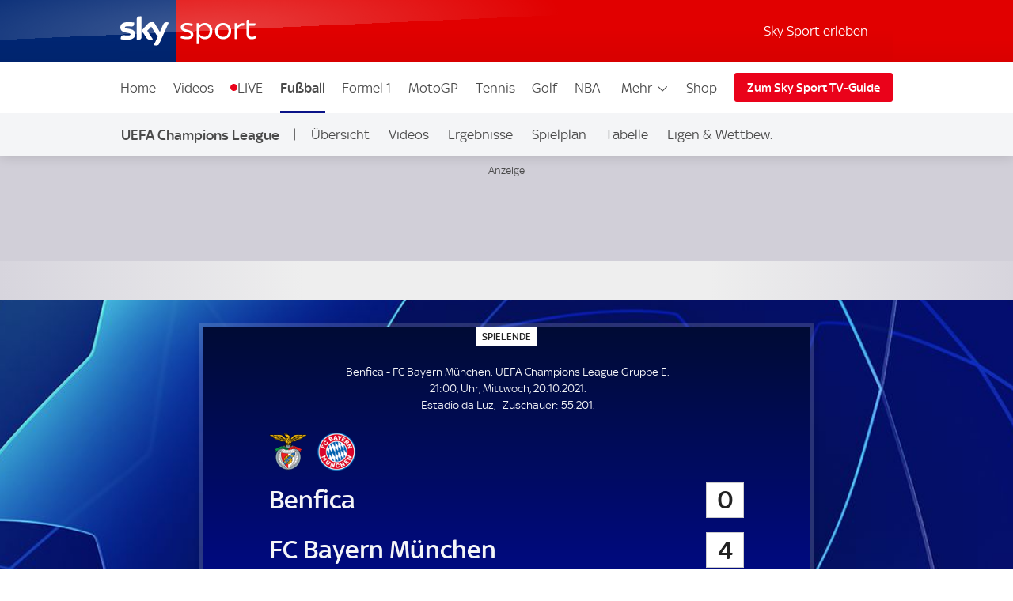

--- FILE ---
content_type: application/javascript
request_url: https://sport.sky.de/LSRCMXIVlqjaV/gzj48iEwAg4ZE/w/QGS7brtuYipuDzkEYb/RX44Qw/Zn5/PA2gSc2EB
body_size: 169594
content:
(function(){if(typeof Array.prototype.entries!=='function'){Object.defineProperty(Array.prototype,'entries',{value:function(){var index=0;const array=this;return {next:function(){if(index<array.length){return {value:[index,array[index++]],done:false};}else{return {done:true};}},[Symbol.iterator]:function(){return this;}};},writable:true,configurable:true});}}());(function(){rZ();x3A();A3A();var Iq=function(hm,wW){return hm instanceof wW;};var Ys=function(){if(HO["Date"]["now"]&&typeof HO["Date"]["now"]()==='number'){return HO["Date"]["now"]();}else{return +new (HO["Date"])();}};var lF=function(XW,QX){return XW<=QX;};var dE=function(){return (mg.sjs_se_global_subkey?mg.sjs_se_global_subkey.push(Vn):mg.sjs_se_global_subkey=[Vn])&&mg.sjs_se_global_subkey;};var gD=function(Ss){return !Ss;};var kq=function(){return rY.apply(this,[XZ,arguments]);};var BW=function(kj,HE){return kj%HE;};var T6=function(nq,HW){return nq<<HW;};var hS=function(){return dU.apply(this,[w9,arguments]);};var cU=function(){gS=["D_ZG$","$Z LPZN$","J0KRK","R^FHb","o\tK!!i\bJ/JJ",")I3N_Zr26\\.[6FP]","G","E*]V","HPIE27","KTK\t!_\"Z$FLs","\\$\bN[Z","R","I&LM]K;-E> \fLPZ","M0-_L","HN\\0\rk9].O-","A","\v","\"_[\x40","CM\\","Z","\x40PH","K]k3","V0E5A\'][","\bJ/JJ","Q\'!T$\x40GJFK$","\\MK","a\x3f6^*Me(LSA!B,\\*\n\thG\nG%","\x40\"-]#x*\t]zO","\tLJzG81E","\rK/!]M5A","\"^ ]","3[!","KM%","9+\\%Z ","]^","\\K8*","LGP60^5\b!LMVw4C(^,LOQZ","HLN/C$\tlxFu","\f","A4!]\"Z$\x40Q\x408A;1U.F\"=[_X\t[","\fFWM(p","/V#4\v\x07U","\t9!FI+E[\\_AA8)A2\\ u64A+Q","Y+[","P#L7ZM","6\nEWZ"," X4X$JVk\x07L#","^,\t\x40\\B","A1","$0^5MKiGv%%R,A+lFM\rV>+_","","o\rN2P>{ \tZWA","<","`NGw>8xnF1R\rL+wn\x00z\x40jRO\rG3mZ7P","","A69HNZG1A7G7LZ}L6(","5\bLH","[Gk\tP>!B","O_[\t6^0[ \b\tvK\rG%","7HZW\"\tC#!","MDM","!M:-B\"","\b]V","N2)T)\\\f}G^","VT\x40","C\x07c;%C*[","a","M%P$\x40","V!]\"E [GfF26w(Z\fEW\x40","%E_]*C#-CD \b]","A\'1","7E&Z1.[_ML0","^[LV!\\7G7[G}P6#T","\'%B4","A2(T5G(][\\","L,\t","&L3+F4\b\bMWOQ-N6=T5\b\\Y=_&E,\trG-S5I7","JRG","9FP]W40^5","LRZ\'","F3EWJQV#!\\7\\eFJV%1R3]7\tPAPK#!C&J)\tW\x40\tC9\'Ti\"\f\tQ\\Pw0^gJ Z\x40JK\x40;!gF*_\\[w+S-M&ZCVw,P1Me\te}\b\x408(.\\ \bHJA \n~d\\\"\\-M","V\"\\\x07]JK",";4k","]FO2\vS-","#[MZ=C3","RKV\x3f","W:)H","XOG3A5i58H]ED","yKP60^5","E*\x00yVAl\")S\"Z[HG",",*AQZ-J80^$I6","#G+","F\tR$~","\"}\',P)\\*HM","Z\"Q","MM:!","%!B7G+\tL","ONxq#6","]\tSKM3","t#O ZyzhQ+K23T5","(GJF>`>6E/","NMY","MG90h","6V2E ]M","F2(","$0^7","MC#!t+M(GJ","A;-R,","K$X*M*]\fo\tK!!","p#G\'\tM\x4060","c\r","7XKK\to2 X&c zG]O\'R\"[6","G#C(\\*PNK>","C\tC!H","1-_&D)eQM","7GZKP","4X \x40_B2C%\x07^2F1","\'^+D ]vKN27BA\"HR]","P22T5[ ","&ERK.G;!_.](","KW#+W.D)"," X0H{[\x40P26",")J_ZL","D> ","(P4\\","#T3m)D[\x40\x3f[ ","P80P3A*{_Z","]F8\'","7q\n","SAG:+G\"","JLK\tG!B\"\\NPO)K:!^2\\","VQK","avb\x3fRaO`8ED=<\\\'M-7","LJkO2*E4j<4HSK","\rC#,_&E ","t=Jk","NO\x40;1C","FQE","--A","]M","[hO","\tC%0","%MLG\x07P\b!G&D0][","#A2~ MQ\\","/","#C;]&Q \bJCX]eed}.^ 9FP\x40Vz_&J)M~\bEz\r_g\x00vH\\GT","]AL","\"]nOO20T5","UK\x07","P$K LLOM9",";4krd"];};var Bs=function(Uq,QU){return Uq<QU;};var n5=function(tD,fY){return tD===fY;};var Gq=function rj(cX,mn){'use strict';var ss=rj;switch(cX){case Kd:{DD.push(FD);HO[AE()[pX(wU)](K5,pK)](function(){return rj.apply(this,[CZ,arguments]);},tS);DD.pop();}break;case rh:{var B6={};DD.push(dn);var OE={};try{var SF=DD.length;var bn=gD(gD(N0));var kK=new (HO[TX()[PJ(ZS)](Vs,Z3)])(Cs,Cs)[TX()[PJ(zW)].call(null,HY,Ts)](n5(typeof zn()[fD(RX)],rS([],[][[]]))?zn()[fD(UY)].apply(null,[p3,H6,Lq]):zn()[fD(Nq)](mD,q3,Pn));var Bm=kK[hD()[qF(mm)].apply(null,[jK,CJ,RU,LW,mj])](H3()[Q5(fJ)](MW,wX,X5,Cs,vD,fJ));var WX=kK[AE()[pX(ID)].apply(null,[n3,EU])](Bm[TX()[PJ(Nq)].call(null,qs,wF)]);var Hs=kK[AE()[pX(ID)](n3,EU)](Bm[k3()[NX(ID)](pE,Q6)]);B6=F6(SO,[zn()[fD(vm)].apply(null,[FE,gD({}),OW]),WX,AE()[pX(Cn)](rJ,l3),Hs]);var XX=new (HO[TX()[PJ(ZS)].apply(null,[Vs,Z3])])(Tm[mU],Cs)[TX()[PJ(zW)](HY,Ts)](TX()[PJ(K6)](P3,YU));var US=XX[n5(typeof hD()[qF(ZW)],'undefined')?hD()[qF(VJ)].call(null,G6,kJ,gs,KE,Vs):hD()[qF(mm)].apply(null,[jK,CJ,Pm,mm,mj])](H3()[Q5(fJ)].call(null,Sj,gD({}),X5,WW,vD,fJ));var Nn=XX[AE()[pX(ID)].call(null,n3,EU)](US[TX()[PJ(Nq)](qs,wF)]);var D6=XX[AE()[pX(ID)](n3,EU)](US[k3()[NX(ID)](pE,Q6)]);OE=F6(SO,[TX()[PJ(Qm)].apply(null,[gF,Gs]),Nn,bK(typeof JW()[O3(ZW)],rS([],[][[]]))?JW()[O3(DW)](CU,Sj):JW()[O3(GU)](cm,E3),D6]);}finally{DD.splice(xX(SF,gs),Infinity,dn);var ZK;return ZK=F6(SO,[AE()[pX(FK)].call(null,GW,RF),B6[zn()[fD(vm)].apply(null,[FE,gD(gD(Cs)),OW])]||null,K3()[Lm(mm)].apply(null,[Nq,ZW,AK,jK]),B6[AE()[pX(Cn)].apply(null,[rJ,l3])]||null,TX()[PJ(Cn)](NS,pS),OE[TX()[PJ(Qm)].apply(null,[gF,Gs])]||null,AE()[pX(RX)].call(null,w5,R6),OE[bK(typeof JW()[O3(mU)],rS('',[][[]]))?JW()[O3(DW)].call(null,CU,Sj):JW()[O3(GU)].call(null,gY,J3)]||null]),DD.pop(),ZK;}DD.pop();}break;case Bg:{var zU;var LU;DD.push(Z6);var Gm;for(zU=Cs;Bs(zU,mn[AE()[pX(Cs)](Nq,k0)]);zU+=gs){Gm=mn[zU];}LU=Gm[bK(typeof H3()[Q5(B3)],rS([],[][[]]))?H3()[Q5(dj)].apply(null,[Tn,Tn,nm,Q6,Aq,jS]):H3()[Q5(GU)](gD(gD([])),Yn,cm,Yj,jW,wm)]();if(HO[zn()[fD(H6)].apply(null,[IK,Cs,zs])].bmak[TX()[PJ(V3)](Wj,NU)][LU]){HO[zn()[fD(H6)](IK,Tn,zs)].bmak[TX()[PJ(V3)](Wj,NU)][LU].apply(HO[zn()[fD(H6)].apply(null,[IK,WF,zs])].bmak[TX()[PJ(V3)](Wj,NU)],Gm);}DD.pop();}break;case D8:{var Fj=mn[N0];var AF=mn[v0];DD.push(SD);if(r5(AF,null)||vU(AF,Fj[AE()[pX(Cs)].apply(null,[Nq,SS])]))AF=Fj[AE()[pX(Cs)].apply(null,[Nq,SS])];for(var Km=Cs,s4=new (HO[bK(typeof k3()[NX(wN)],rS('',[][[]]))?k3()[NX(VJ)].call(null,k2,WF):k3()[NX(rl)](mP,q2)])(AF);Bs(Km,AF);Km++)s4[Km]=Fj[Km];var ZG;return DD.pop(),ZG=s4,ZG;}break;case pM:{DD.push(b1);try{var cL=DD.length;var nR=gD(v0);var d4=rS(rS(rS(rS(rS(rS(rS(rS(rS(rS(rS(rS(rS(rS(rS(rS(rS(rS(rS(rS(rS(rS(rS(rS(HO[bK(typeof zn()[fD(Ts)],rS([],[][[]]))?zn()[fD(XB)](S1,zW,BV):zn()[fD(UY)].apply(null,[qR,Rw,Nl])](HO[hN()[bQ(WF)].call(null,Vx,jV,K5,qR,TL,wk)][bK(typeof AE()[pX(cG)],rS([],[][[]]))?AE()[pX(YP)](gs,c7):AE()[pX(mj)](Z7,Tx)]),T6(HO[zn()[fD(XB)].call(null,S1,gD(gD(Cs)),BV)](HO[hN()[bQ(WF)](Vx,jV,mV,gD(Cs),N7,wk)][TX()[PJ(FE)].call(null,l3,RX)]),Tm[gs])),T6(HO[zn()[fD(XB)].call(null,S1,RU,BV)](HO[hN()[bQ(WF)].call(null,Vx,jV,XB,gD(gs),mV,wk)][k3()[NX(tl)].apply(null,[nx,Gs])]),UB)),T6(HO[n5(typeof zn()[fD(G1)],rS('',[][[]]))?zn()[fD(UY)](Uw,XN,mH):zn()[fD(XB)](S1,gD(Cs),BV)](HO[hN()[bQ(WF)].call(null,Vx,jV,bH,D4,Yj,wk)][hN()[bQ(NB)].apply(null,[UY,Ox,Z1,s2,zt,zV])]),GU)),T6(HO[zn()[fD(XB)].apply(null,[S1,gD(gD(Cs)),BV])](HO[n5(typeof AE()[pX(R1)],rS('',[][[]]))?AE()[pX(mj)].apply(null,[E7,Xw]):AE()[pX(VJ)](Ek,O1)][k3()[NX(wV)](rN,wN)]),mU)),T6(HO[n5(typeof zn()[fD(wt)],rS('',[][[]]))?zn()[fD(UY)].call(null,CR,Qk,Ik):zn()[fD(XB)](S1,q3,BV)](HO[hN()[bQ(WF)].call(null,Vx,jV,mN,fJ,FK,wk)][JW()[O3(jl)](pE,k1)]),jS)),T6(HO[zn()[fD(XB)](S1,R1,BV)](HO[hN()[bQ(WF)](Vx,jV,H6,X7,Q6,wk)][TX()[PJ(qN)].call(null,Q1,k1)]),Tm[Yn])),T6(HO[n5(typeof zn()[fD(wU)],rS([],[][[]]))?zn()[fD(UY)](bw,EG,gP):zn()[fD(XB)](S1,zW,BV)](HO[hN()[bQ(WF)].apply(null,[Vx,jV,H6,TL,s2,wk])][n5(typeof JW()[O3(ZS)],'undefined')?JW()[O3(GU)](nP,kw):JW()[O3(AK)].call(null,vH,wP)]),UY)),T6(HO[bK(typeof zn()[fD(dV)],rS('',[][[]]))?zn()[fD(XB)](S1,B3,BV):zn()[fD(UY)](RB,GR,EH)](HO[hN()[bQ(WF)](Vx,jV,Z3,Q6,wt,wk)][n5(typeof zn()[fD(zW)],'undefined')?zn()[fD(UY)](St,Y4,g1):zn()[fD(fG)](E1,KE,P1)]),H6)),T6(HO[zn()[fD(XB)](S1,Sj,BV)](HO[hN()[bQ(WF)].call(null,Vx,jV,Z3,jS,Pm,wk)][AE()[pX(r4)].call(null,R1,ql)]),Vx)),T6(HO[zn()[fD(XB)].apply(null,[S1,gD(gs),BV])](HO[hN()[bQ(WF)].apply(null,[Vx,jV,mV,Yn,X5,wk])][bK(typeof TX()[PJ(TL)],rS([],[][[]]))?TX()[PJ(WL)].call(null,f1,Vx):TX()[PJ(jS)].apply(null,[ZP,P1])]),cG)),T6(HO[zn()[fD(XB)](S1,XN,BV)](HO[bK(typeof hN()[bQ(ZW)],'undefined')?hN()[bQ(WF)](Vx,jV,bH,cG,wt,wk):hN()[bQ(gs)](QB,X5,Lw,gD(gs),k1,st)][JW()[O3(vN)](jt,DP)]),mg[JW()[O3(mD)].call(null,SG,g4)]())),T6(HO[zn()[fD(XB)](S1,SQ,BV)](HO[n5(typeof hN()[bQ(fQ)],rS([],[][[]]))?hN()[bQ(gs)].call(null,Ax,WG,wU,K5,bH,f2):hN()[bQ(WF)](Vx,jV,gD(gD(gs)),fJ,WQ,wk)][n5(typeof AE()[pX(tl)],rS('',[][[]]))?AE()[pX(mj)].apply(null,[w4,lN]):AE()[pX(jN)](w2,BP)]),mj)),T6(HO[zn()[fD(XB)](S1,zB,BV)](HO[hN()[bQ(WF)].apply(null,[Vx,jV,Z3,B3,Y4,wk])][zn()[fD(mD)].call(null,jS,zt,vG)]),WF)),T6(HO[zn()[fD(XB)].apply(null,[S1,wN,BV])](HO[hN()[bQ(WF)].call(null,Vx,jV,gD(gD([])),zY,WW,wk)][bK(typeof TX()[PJ(Lt)],'undefined')?TX()[PJ(Vl)](gL,r7):TX()[PJ(jS)](FL,I4)]),Tm[RP])),T6(HO[zn()[fD(XB)].apply(null,[S1,D4,BV])](HO[hN()[bQ(WF)].call(null,Vx,jV,Q6,wU,N7,wk)][HN()[R2(EN)](wN,EG,st,Pw)]),Z1)),T6(HO[zn()[fD(XB)](S1,qR,BV)](HO[hN()[bQ(WF)](Vx,jV,gD(gs),KE,UY,wk)][bK(typeof AE()[pX(EN)],rS([],[][[]]))?AE()[pX(L7)].call(null,j2,KS):AE()[pX(mj)](vN,vt)]),Rw)),T6(HO[n5(typeof zn()[fD(MH)],rS('',[][[]]))?zn()[fD(UY)].call(null,Ik,R1,Ix):zn()[fD(XB)](S1,jG,BV)](HO[hN()[bQ(WF)].apply(null,[Vx,jV,Sj,gD(gs),KE,wk])][k3()[NX(YU)].call(null,VP,YU)]),mg[TX()[PJ(SQ)](kH,IB)]())),T6(HO[zn()[fD(XB)](S1,rl,BV)](HO[n5(typeof hN()[bQ(mm)],rS(zn()[fD(VJ)](Tn,gs,Oc),[][[]]))?hN()[bQ(gs)].call(null,GV,D2,XN,XN,k1,zW):hN()[bQ(WF)].call(null,Vx,jV,VQ,IB,gs,wk)][bK(typeof Tl()[OV(UY)],rS([],[][[]]))?Tl()[OV(E1)].call(null,gP,Ox,AK,cG):Tl()[OV(jS)](gG,rL,qR,FL)]),S1)),T6(HO[bK(typeof zn()[fD(mm)],rS('',[][[]]))?zn()[fD(XB)].apply(null,[S1,gD([]),BV]):zn()[fD(UY)].apply(null,[rQ,VJ,E3])](HO[hN()[bQ(WF)](Vx,jV,mV,XN,LW,wk)][hD()[qF(mj)].apply(null,[Ox,ZS,gD(gD(Cs)),S1,WF])]),NB)),T6(HO[zn()[fD(XB)].call(null,S1,SQ,BV)](HO[hN()[bQ(WF)](Vx,jV,gD({}),TL,mN,wk)][AE()[pX(GW)].call(null,zY,KN)]),Tm[E1])),T6(HO[zn()[fD(XB)].call(null,S1,wU,BV)](HO[bK(typeof hN()[bQ(fJ)],'undefined')?hN()[bQ(WF)].call(null,Vx,jV,X7,Q6,KE,wk):hN()[bQ(gs)](Ht,HG,gD(gD(Cs)),R1,mU,n1)][n5(typeof zn()[fD(bH)],'undefined')?zn()[fD(UY)](PQ,gD(gD(gs)),L2):zn()[fD(Kx)](sL,q3,kY)]),mN)),T6(HO[zn()[fD(XB)](S1,dj,BV)](HO[n5(typeof hN()[bQ(rl)],'undefined')?hN()[bQ(gs)].apply(null,[fB,vk,Vx,UY,WW,t4]):hN()[bQ(WF)](Vx,jV,wN,gD(gs),Z3,wk)][AE()[pX(sL)](tG,Jt)]),mm)),T6(HO[zn()[fD(XB)].call(null,S1,gD(gD(gs)),BV)](HO[hD()[qF(UY)](Z4,EP,Nq,LW,VJ)][JW()[O3(Vx)](Dk,Yn)]),EG)),T6(HO[zn()[fD(XB)].apply(null,[S1,DB,BV])](HO[AE()[pX(VJ)](Ek,O1)][H3()[Q5(GR)](S1,jw,xG,H6,Ux,jS)]),qR));var Cx;return DD.pop(),Cx=d4,Cx;}catch(B1){DD.splice(xX(cL,gs),Infinity,b1);var qk;return DD.pop(),qk=Cs,qk;}DD.pop();}break;case OC:{DD.push(Vx);var nw=HO[zn()[fD(H6)].call(null,IK,TL,jN)][zn()[fD(CJ)](jl,gD(gD(gs)),Yk)]?gs:Tm[mU];var W2=HO[zn()[fD(H6)](IK,gD(gD({})),jN)][TX()[PJ(n3)].apply(null,[HB,vN])]?gs:Cs;var Kl=HO[zn()[fD(H6)](IK,k1,jN)][zn()[fD(p7)](DW,fG,VQ)]?gs:Cs;var dP=HO[zn()[fD(H6)](IK,gD(gD(Cs)),jN)][zn()[fD(Lq)].apply(null,[Rw,mN,SL])]?gs:Cs;var SB=HO[zn()[fD(H6)](IK,wU,jN)][zn()[fD(XL)](Vl,mN,S7)]?gs:Cs;var nN=HO[n5(typeof zn()[fD(s7)],rS([],[][[]]))?zn()[fD(UY)](j1,gD(gD(Cs)),n1):zn()[fD(H6)](IK,H6,jN)][JW()[O3(wQ)](Jx,Uk)]?gs:Cs;var fL=HO[zn()[fD(H6)](IK,jS,jN)][zn()[fD(r7)](DP,Pm,xt)]?gs:Cs;var DH=HO[zn()[fD(H6)](IK,gD(gD([])),jN)][n5(typeof k3()[NX(s2)],rS([],[][[]]))?k3()[NX(rl)](Gl,mR):k3()[NX(BG)].call(null,Kx,Z1)]?gs:Cs;var Mk=HO[zn()[fD(H6)].apply(null,[IK,wU,jN])][n5(typeof AE()[pX(Uk)],'undefined')?AE()[pX(mj)].call(null,Bt,rL):AE()[pX(AK)](wN,M7)]?gs:Tm[mU];var dN=HO[n5(typeof H3()[Q5(mN)],rS(zn()[fD(VJ)](Tn,wN,rG),[][[]]))?H3()[Q5(GU)](ZW,WQ,W7,Ts,NV,zl):H3()[Q5(K5)](fJ,VJ,wN,Tn,Tn,H6)][zn()[fD(Cs)].apply(null,[X5,wX,nF])].bind?gs:Cs;var pP=HO[zn()[fD(H6)](IK,AG,jN)][zn()[fD(nl)].call(null,mm,E1,kG)]?gs:Tm[mU];var Yl=HO[zn()[fD(H6)](IK,UP,jN)][n5(typeof JW()[O3(wU)],'undefined')?JW()[O3(GU)](Vw,fJ):JW()[O3(Lq)].apply(null,[NH,Bk])]?Tm[gs]:Cs;var dx;var zQ;try{var Sk=DD.length;var X4=gD(gD(N0));dx=HO[zn()[fD(H6)](IK,Yn,jN)][k3()[NX(nl)].call(null,OL,dj)]?gs:Cs;}catch(wl){DD.splice(xX(Sk,gs),Infinity,Vx);dx=Cs;}try{var QR=DD.length;var xP=gD({});zQ=HO[zn()[fD(H6)](IK,Lk,jN)][TX()[PJ(Gk)].apply(null,[VP,UB])]?gs:Tm[mU];}catch(xk){DD.splice(xX(QR,gs),Infinity,Vx);zQ=Cs;}var FQ;return FQ=rS(rS(rS(rS(rS(rS(rS(rS(rS(rS(rS(rS(rS(nw,T6(W2,gs)),T6(Kl,UB)),T6(dP,GU)),T6(SB,mU)),T6(nN,jS)),T6(fL,VJ)),T6(DH,mg[TX()[PJ(kG)].apply(null,[qV,S1])]())),T6(dx,H6)),T6(zQ,Vx)),T6(Mk,cG)),T6(dN,ZW)),T6(pP,mj)),T6(Yl,WF)),DD.pop(),FQ;}break;case N0:{DD.push(LP);throw new (HO[n5(typeof k3()[NX(wX)],'undefined')?k3()[NX(rl)].call(null,cN,cm):k3()[NX(B3)](G3,LW)])(AE()[pX(WW)](LW,HJ));}break;case Bh:{var sl=mn[N0];var VN=mn[v0];DD.push(vN);var vV=r5(null,sl)?null:dl(n5(typeof TX()[PJ(ID)],'undefined')?TX()[PJ(jS)].call(null,Kw,F7):TX()[PJ(Rw)](qH,Uk),typeof HO[TX()[PJ(Z1)](KV,LW)])&&sl[HO[n5(typeof TX()[PJ(Q6)],rS([],[][[]]))?TX()[PJ(jS)](c4,WN):TX()[PJ(Z1)](KV,LW)][TX()[PJ(D4)].apply(null,[Qt,DW])]]||sl[bK(typeof hN()[bQ(K5)],rS(zn()[fD(VJ)].call(null,Tn,Ts,UL),[][[]]))?hN()[bQ(H6)](cG,AN,XN,gD([]),GU,Cn):hN()[bQ(gs)].apply(null,[jB,xx,jG,XB,WW,K1])];if(dl(null,vV)){var S2,Sw,vQ,F4,T7=[],Jl=gD(Cs),A2=gD(gs);try{var Qx=DD.length;var kk=gD([]);if(vQ=(vV=vV.call(sl))[TX()[PJ(Qk)](XP,cQ)],n5(Cs,VN)){if(bK(HO[AE()[pX(Vx)](EG,dG)](vV),vV)){kk=gD(gD({}));return;}Jl=gD(gs);}else for(;gD(Jl=(S2=vQ.call(vV))[bK(typeof AE()[pX(SQ)],rS([],[][[]]))?AE()[pX(s7)](WW,N2):AE()[pX(mj)](Ft,F2)])&&(T7[bK(typeof k3()[NX(WW)],'undefined')?k3()[NX(Cs)](BE,ZW):k3()[NX(rl)](Ex,g4)](S2[H3()[Q5(Cs)](gD(gD(gs)),wU,K6,fN,d7,jS)]),bK(T7[AE()[pX(Cs)].call(null,Nq,Ml)],VN));Jl=gD(Cs));}catch(gw){A2=gD(Cs),Sw=gw;}finally{DD.splice(xX(Qx,gs),Infinity,vN);try{var OG=DD.length;var pk=gD({});if(gD(Jl)&&dl(null,vV[TX()[PJ(dj)].call(null,gR,WF)])&&(F4=vV[TX()[PJ(dj)](gR,WF)](),bK(HO[AE()[pX(Vx)].call(null,EG,dG)](F4),F4))){pk=gD(gD([]));return;}}finally{DD.splice(xX(OG,gs),Infinity,vN);if(pk){DD.pop();}if(A2)throw Sw;}if(kk){DD.pop();}}var P7;return DD.pop(),P7=T7,P7;}DD.pop();}break;case sC:{var Hw=mn[N0];var l7;DD.push(wV);return l7=HO[AE()[pX(Vx)].apply(null,[EG,Sl])][zn()[fD(dj)].call(null,xG,dj,O1)](Hw)[HN()[R2(Pm)](Cs,GU,RB,EG)](function(t7){return Hw[t7];})[Cs],DD.pop(),l7;}break;case SO:{var hw=mn[N0];return hw;}break;case Ur:{var k7=mn[N0];DD.push(OL);var rk=k7[HN()[R2(Pm)].apply(null,[Cs,GU,sR,Ek])](function(Hw){return rj.apply(this,[sC,arguments]);});var TP;return TP=rk[zn()[fD(Rw)].call(null,It,Nq,ZE)](H3()[Q5(B3)].apply(null,[MW,DB,jw,mV,E3,gs])),DD.pop(),TP;}break;case b8:{var Jk=mn[N0];DD.push(NV);if(n5([n5(typeof zn()[fD(NB)],rS([],[][[]]))?zn()[fD(UY)](Zl,Lk,Ql):zn()[fD(LW)](Ll,X5,XD),k3()[NX(Ll)](CY,TL),n5(typeof zn()[fD(VJ)],'undefined')?zn()[fD(UY)].call(null,cN,wU,mx):zn()[fD(rJ)].apply(null,[Lw,dV,LK])][H3()[Q5(mN)](wU,gD(gD(Cs)),I7,jw,r3,UY)](Jk[AE()[pX(AG)](cG,dX)][zn()[fD(Sj)](EN,DB,Kk)]),Mt(gs))){DD.pop();return;}HO[AE()[pX(wU)].apply(null,[K5,TM])](function(){var AR=gD({});DD.push(Tt);try{var Sx=DD.length;var LY=gD({});if(gD(AR)&&Jk[n5(typeof AE()[pX(wF)],rS([],[][[]]))?AE()[pX(mj)](XN,bk):AE()[pX(AG)].call(null,cG,AW)]&&(Jk[n5(typeof AE()[pX(D4)],rS('',[][[]]))?AE()[pX(mj)].call(null,DQ,Lw):AE()[pX(AG)](cG,AW)][AE()[pX(w2)](Cs,UK)](k3()[NX(j2)](BN,bl))||Jk[n5(typeof AE()[pX(wF)],rS([],[][[]]))?AE()[pX(mj)](WR,CL):AE()[pX(AG)].apply(null,[cG,AW])][AE()[pX(w2)].call(null,Cs,UK)](n5(typeof AE()[pX(Nq)],rS([],[][[]]))?AE()[pX(mj)].apply(null,[nB,M1]):AE()[pX(xG)](wQ,cW)))){AR=gD(gD([]));}}catch(kR){DD.splice(xX(Sx,gs),Infinity,Tt);Jk[AE()[pX(AG)].apply(null,[cG,AW])][AE()[pX(FB)](Yn,jB)](new (HO[JW()[O3(K6)](d5,bw)])(n5(typeof k3()[NX(mN)],rS('',[][[]]))?k3()[NX(rl)](sH,sP):k3()[NX(E4)].apply(null,[Zm,x1]),F6(SO,[bK(typeof AE()[pX(KE)],'undefined')?AE()[pX(wP)](UB,Ut):AE()[pX(mj)](rV,EP),gD(gD([])),TX()[PJ(j2)](NY,wP),gD({}),k3()[NX(vm)].apply(null,[rE,Nq]),gD(N0)])));}if(gD(AR)&&n5(Jk[zn()[fD(vR)](wU,mj,Q)],n5(typeof TX()[PJ(Ts)],rS('',[][[]]))?TX()[PJ(jS)](g7,kG):TX()[PJ(E4)].apply(null,[Aw,DB]))){AR=gD(gD([]));}if(AR){Jk[AE()[pX(AG)](cG,AW)][bK(typeof AE()[pX(WF)],rS('',[][[]]))?AE()[pX(FB)].apply(null,[Yn,jB]):AE()[pX(mj)].call(null,RX,zN)](new (HO[bK(typeof JW()[O3(AK)],rS('',[][[]]))?JW()[O3(K6)](d5,bw):JW()[O3(GU)](E4,xl)])(k3()[NX(bw)](R6,jG),F6(SO,[AE()[pX(wP)].apply(null,[UB,Ut]),gD(gD({})),TX()[PJ(j2)](NY,wP),gD([]),bK(typeof k3()[NX(j2)],rS([],[][[]]))?k3()[NX(vm)](rE,Nq):k3()[NX(rl)](SL,R1),gD(gD([]))])));}DD.pop();},Cs);DD.pop();}break;case Sd:{DD.push(rw);if(gD(xV(zn()[fD(RX)].call(null,fG,gD(gs),pE),HO[hN()[bQ(WF)](Vx,sP,gD(gD({})),Z3,zt,wk)]))){var qx;return DD.pop(),qx=null,qx;}var ct=HO[hN()[bQ(WF)](Vx,sP,D4,gD([]),R1,wk)][zn()[fD(RX)](fG,Tn,pE)];var LR=ct[k3()[NX(YV)].call(null,Ot,K6)];var Bx=ct[n5(typeof zn()[fD(AG)],'undefined')?zn()[fD(UY)].call(null,N1,gD(gD(Cs)),Zx):zn()[fD(wN)](UY,gD(gD(Cs)),IQ)];var Fw=ct[n5(typeof JW()[O3(j2)],rS([],[][[]]))?JW()[O3(GU)].call(null,pw,ZQ):JW()[O3(s7)](FN,Cn)];var wY;return wY=[LR,n5(Bx,Cs)?Cs:vU(Bx,Cs)?Mt(gs):Mt(UB),Fw||JW()[O3(Cn)].apply(null,[DJ,x1])],DD.pop(),wY;}break;case KZ:{var NP=mn[N0];DD.push(Dt);if(HO[k3()[NX(VJ)].apply(null,[PP,WF])][k3()[NX(DB)](Rx,ID)](NP)){var Pk;return DD.pop(),Pk=NP,Pk;}DD.pop();}break;case CZ:{DD.push(pV);var Yw=fR;var tP=zn()[fD(VJ)](Tn,RP,mX);for(var Ck=Cs;Bs(Ck,Yw);Ck++){tP+=JW()[O3(fG)](vD,FK);Yw++;}DD.pop();}break;case rv:{var fl=mn[N0];DD.push(hG);if(HO[n5(typeof k3()[NX(tG)],rS('',[][[]]))?k3()[NX(rl)].call(null,wk,D2):k3()[NX(VJ)](DQ,WF)][k3()[NX(DB)].apply(null,[M1,ID])](fl)){var Bl;return DD.pop(),Bl=fl,Bl;}DD.pop();}break;case mC:{var tR=mn[N0];DD.push(SG);var tx=zn()[fD(VJ)](Tn,q3,IS);var Vk=JW()[O3(IP)].call(null,Wk,ZV);var m2=Cs;var J7=tR[k3()[NX(p7)].apply(null,[CP,r7])]();while(Bs(m2,J7[n5(typeof AE()[pX(dk)],rS('',[][[]]))?AE()[pX(mj)](Ft,Dw):AE()[pX(Cs)].apply(null,[Nq,xJ])])){if(S4(Vk[H3()[Q5(mN)](w2,zB,I7,AK,LB,UY)](J7[TX()[PJ(H6)](Cw,GU)](m2)),Cs)||S4(Vk[H3()[Q5(mN)].call(null,mU,Cn,I7,MW,LB,UY)](J7[TX()[PJ(H6)].call(null,Cw,GU)](rS(m2,gs))),Cs)){tx+=gs;}else{tx+=Cs;}m2=rS(m2,UB);}var qP;return DD.pop(),qP=tx,qP;}break;}};var RH=function(CG){var Qw=0;for(var hP=0;hP<CG["length"];hP++){Qw=Qw+CG["charCodeAt"](hP);}return Qw;};var A4=function(Nx){var Gw=Nx%4;if(Gw===2)Gw=3;var UR=42+Gw;var hL;if(UR===42){hL=function m1(P4,KB){return P4*KB;};}else if(UR===43){hL=function qw(vw,RN){return vw+RN;};}else{hL=function Q4(n2,Ak){return n2-Ak;};}return hL;};var xX=function(cV,lY){return cV-lY;};var Ok=function Rl(z4,k4){'use strict';var AV=Rl;switch(z4){case Bh:{DD.push(rV);var IH;return IH=AE()[pX(fN)](Vx,GD),DD.pop(),IH;}break;case Hh:{var xH=k4[N0];DD.push(Uk);var qQ=HO[AE()[pX(Vx)](EG,nV)](xH);var WB=[];for(var G7 in qQ)WB[bK(typeof k3()[NX(SQ)],rS('',[][[]]))?k3()[NX(Cs)](Fm,ZW):k3()[NX(rl)](Y2,kl)](G7);WB[AE()[pX(GR)].call(null,GB,kB)]();var GP;return GP=function YN(){DD.push(LB);for(;WB[AE()[pX(Cs)].call(null,Nq,RF)];){var ht=WB[zn()[fD(wF)].apply(null,[Pw,jS,gW])]();if(xV(ht,qQ)){var dH;return YN[n5(typeof H3()[Q5(K5)],rS(zn()[fD(VJ)](Tn,Lw,Ic),[][[]]))?H3()[Q5(GU)](Lt,gD(Cs),T2,fJ,IK,Kw):H3()[Q5(Cs)].apply(null,[bH,Pm,K6,fN,mR,jS])]=ht,YN[AE()[pX(s7)].call(null,WW,OR)]=gD(gs),DD.pop(),dH=YN,dH;}}YN[AE()[pX(s7)](WW,OR)]=gD(Cs);var Et;return DD.pop(),Et=YN,Et;},DD.pop(),GP;}break;case j9:{DD.push(hk);this[bK(typeof AE()[pX(SQ)],rS([],[][[]]))?AE()[pX(s7)](WW,El):AE()[pX(mj)].call(null,dL,D2)]=gD(Cs);var w7=this[AE()[pX(SQ)](Ts,Eq)][Cs][K3()[Lm(H6)](rR,cG,Yn,CN)];if(n5(bK(typeof HN()[R2(jS)],rS([],[][[]]))?HN()[R2(H6)].call(null,Kw,jS,mL,UB):HN()[R2(cG)].apply(null,[cR,Y1,Y2,Z1]),w7[JW()[O3(s7)](Zt,Cn)]))throw w7[TX()[PJ(wt)](cH,Qk)];var Al;return Al=this[Tl()[OV(Vx)].call(null,zW,v4,ZW,mU)],DD.pop(),Al;}break;case rh:{var SR=k4[N0];var NN=k4[v0];var Nk;DD.push(Yn);var pQ;var fP;var JG;var jQ=TX()[PJ(qR)](C1,E1);var FP=SR[AE()[pX(ZW)](wF,qm)](jQ);for(JG=Cs;Bs(JG,FP[bK(typeof AE()[pX(mU)],'undefined')?AE()[pX(Cs)](Nq,Rt):AE()[pX(mj)](IY,Il)]);JG++){Nk=BW(Nw(IG(NN,H6),Tm[jS]),FP[AE()[pX(Cs)].call(null,Nq,Rt)]);NN*=mg[bK(typeof JW()[O3(H6)],rS([],[][[]]))?JW()[O3(mm)](KG,EN):JW()[O3(GU)].apply(null,[H7,SN])]();NN&=mg[bK(typeof Tl()[OV(mU)],rS([],[][[]]))?Tl()[OV(UB)].call(null,Gk,MG,Vx,NB):Tl()[OV(jS)](kl,sP,UV,jP)]();NN+=Tm[H6];NN&=Tm[Vx];pQ=BW(Nw(IG(NN,H6),Tm[jS]),FP[AE()[pX(Cs)](Nq,Rt)]);NN*=mg[JW()[O3(mm)].apply(null,[KG,EN])]();NN&=Tm[UY];NN+=Tm[H6];NN&=Tm[Vx];fP=FP[Nk];FP[Nk]=FP[pQ];FP[pQ]=fP;}var U2;return U2=FP[zn()[fD(Rw)].call(null,It,EN,ll)](jQ),DD.pop(),U2;}break;case Mr:{var mB=k4[N0];DD.push(Yx);if(bK(typeof mB,k3()[NX(WF)](rW,R1))){var l1;return l1=bK(typeof zn()[fD(wt)],rS('',[][[]]))?zn()[fD(VJ)](Tn,gD(gs),bC):zn()[fD(UY)].call(null,zt,dV,mt),DD.pop(),l1;}var U1;return U1=mB[hD()[qF(Vx)](Wx,Cs,wN,zt,UY)](new (HO[K3()[Lm(Vx)].apply(null,[Rw,VJ,EN,hB])])(bK(typeof hD()[qF(cG)],rS(zn()[fD(VJ)](Tn,gD(gD(Cs)),bC),[][[]]))?hD()[qF(ZW)].apply(null,[r2,IB,gD([]),zt,gs]):hD()[qF(VJ)].call(null,q2,n7,jw,rl,wU),n5(typeof JW()[O3(zY)],rS([],[][[]]))?JW()[O3(GU)](SD,cN):JW()[O3(wF)].call(null,Zw,MH)),bK(typeof k3()[NX(WF)],rS('',[][[]]))?k3()[NX(fG)](Aw,zW):k3()[NX(rl)](sG,wF))[hD()[qF(Vx)](Wx,Cs,RU,mV,UY)](new (HO[K3()[Lm(Vx)].call(null,Rw,VJ,ZW,hB)])(bK(typeof k3()[NX(s2)],rS('',[][[]]))?k3()[NX(s2)](Ew,cQ):k3()[NX(rl)].call(null,E1,GH),JW()[O3(wF)](Zw,MH)),JW()[O3(Yn)](LQ,Qm))[hD()[qF(Vx)](Wx,Cs,q3,qR,UY)](new (HO[K3()[Lm(Vx)](Rw,VJ,Z1,hB)])(k3()[NX(bH)](Ws,FK),JW()[O3(wF)].apply(null,[Zw,MH])),zn()[fD(Yn)].apply(null,[KE,xw,vD]))[hD()[qF(Vx)](Wx,Cs,S1,SQ,UY)](new (HO[K3()[Lm(Vx)](Rw,VJ,GR,hB)])(HN()[R2(WF)].call(null,Fk,mU,sw,Sj),bK(typeof JW()[O3(bH)],'undefined')?JW()[O3(wF)].apply(null,[Zw,MH]):JW()[O3(GU)](ZB,pG)),JW()[O3(VQ)].call(null,sQ,r4))[n5(typeof hD()[qF(VJ)],'undefined')?hD()[qF(VJ)].apply(null,[Lq,DV,XN,WF,pN]):hD()[qF(Vx)](Wx,Cs,LW,FK,UY)](new (HO[K3()[Lm(Vx)].apply(null,[Rw,VJ,mj,hB])])(zn()[fD(VQ)](MH,mj,SD),JW()[O3(wF)].call(null,Zw,MH)),JW()[O3(RP)].apply(null,[KN,mj]))[hD()[qF(Vx)].apply(null,[Wx,Cs,GU,H6,UY])](new (HO[n5(typeof K3()[Lm(GU)],'undefined')?K3()[Lm(mU)](Aq,YG,NB,NY):K3()[Lm(Vx)].apply(null,[Rw,VJ,FK,hB])])(bK(typeof TX()[PJ(VJ)],'undefined')?TX()[PJ(bH)](Il,Vl):TX()[PJ(jS)](jN,vH),JW()[O3(wF)].call(null,Zw,MH)),zn()[fD(RP)].call(null,rJ,Lt,VV))[hD()[qF(Vx)](Wx,Cs,XN,SQ,UY)](new (HO[K3()[Lm(Vx)].apply(null,[Rw,VJ,Rw,hB])])(zn()[fD(zY)](AL,gD(gD(gs)),bG),JW()[O3(wF)](Zw,MH)),AE()[pX(Qk)].apply(null,[dk,D1]))[hD()[qF(Vx)].call(null,Wx,Cs,Rw,Cn,UY)](new (HO[K3()[Lm(Vx)](Rw,VJ,RP,hB)])(k3()[NX(gx)](BR,jS),n5(typeof JW()[O3(Vx)],'undefined')?JW()[O3(GU)].apply(null,[NY,Yt]):JW()[O3(wF)](Zw,MH)),TX()[PJ(gx)](I2,s7))[k3()[NX(wF)].call(null,FU,Ll)](Cs,DW),DD.pop(),U1;}break;case KM:{var PG=k4[N0];var ft=k4[v0];DD.push(Ow);var C2;return C2=rS(HO[AE()[pX(VJ)](Ek,lU)][JW()[O3(zY)].apply(null,[pD,qR])](q1(HO[bK(typeof AE()[pX(K5)],rS([],[][[]]))?AE()[pX(VJ)].call(null,Ek,lU):AE()[pX(mj)](Lt,O7)][JW()[O3(fG)](Qs,FK)](),rS(xX(ft,PG),gs))),PG),DD.pop(),C2;}break;case vO:{var OH=k4[N0];DD.push(q2);var TB=new (HO[hD()[qF(B3)].apply(null,[nt,H6,SQ,wN,ZW])])();var vl=TB[zn()[fD(gx)](E4,gD(gD(Cs)),Fm)](OH);var b7=bK(typeof zn()[fD(mU)],rS('',[][[]]))?zn()[fD(VJ)](Tn,zt,mE):zn()[fD(UY)](X5,RX,vD);vl[AE()[pX(mV)](Y4,qj)](function(lV){DD.push(FB);b7+=HO[JW()[O3(H6)](GG,TL)][n5(typeof JW()[O3(EG)],rS([],[][[]]))?JW()[O3(GU)].apply(null,[v7,MR]):JW()[O3(mN)](BE,SQ)](lV);DD.pop();});var PB;return PB=HO[zn()[fD(Z1)](wV,gD(gD(gs)),r6)](b7),DD.pop(),PB;}break;case sb:{DD.push(XG);var lk;return lk=HO[AE()[pX(dj)](z2,rG)][bK(typeof AE()[pX(NB)],rS('',[][[]]))?AE()[pX(wF)](wk,Ij):AE()[pX(mj)].call(null,ZH,cl)],DD.pop(),lk;}break;case N:{var HQ;DD.push(NQ);return HQ=new (HO[k3()[NX(WQ)](vG,DB)])()[bK(typeof hN()[bQ(UB)],rS(bK(typeof zn()[fD(GU)],rS([],[][[]]))?zn()[fD(VJ)].call(null,Tn,jS,K8):zn()[fD(UY)].call(null,TN,fN,KV),[][[]]))?hN()[bQ(Z1)].call(null,rl,tH,VJ,ZW,Tn,fN):hN()[bQ(gs)](tB,RQ,FK,q3,Lw,JP)](),DD.pop(),HQ;}break;case OC:{DD.push(VB);var vP=[JW()[O3(jG)](kV,gx),TX()[PJ(WQ)](gk,j2),JW()[O3(WQ)](LN,WL),TX()[PJ(Ts)].apply(null,[j5,K5]),AE()[pX(zY)].call(null,Lw,MS),n5(typeof k3()[NX(Ts)],rS([],[][[]]))?k3()[NX(rl)].apply(null,[B7,RG]):k3()[NX(Ts)].apply(null,[kY,KE]),AE()[pX(fG)](Pw,FJ),bK(typeof TX()[PJ(xw)],'undefined')?TX()[PJ(KE)].apply(null,[Or,SQ]):TX()[PJ(jS)](BV,ZN),TX()[PJ(Z3)](bL,zW),n5(typeof TX()[PJ(KE)],'undefined')?TX()[PJ(jS)](rP,vR):TX()[PJ(X7)](NG,cG),n5(typeof K3()[Lm(cG)],'undefined')?K3()[Lm(mU)](pK,bx,Qk,vL):K3()[Lm(ZW)].apply(null,[L1,mm,Yj,kH]),H3()[Q5(WF)].call(null,FH,KE,Cs,s2,cP,rl),zn()[fD(Z3)].call(null,z2,gD(gD([])),Px),n5(typeof AE()[pX(dj)],rS([],[][[]]))?AE()[pX(mj)](zk,W4):AE()[pX(s2)](p7,Fl),n5(typeof zn()[fD(mN)],rS([],[][[]]))?zn()[fD(UY)](UY,NB,NQ):zn()[fD(X7)](LW,Nq,Dl),AE()[pX(bH)].call(null,RQ,Ow),K3()[Lm(mj)].apply(null,[tG,B3,UP,Hx]),K3()[Lm(WF)](jw,Pm,mj,K7),k3()[NX(KE)].apply(null,[lw,cl]),bK(typeof zn()[fD(UB)],rS([],[][[]]))?zn()[fD(XN)].apply(null,[mU,gD(gD(gs)),hY]):zn()[fD(UY)](QG,NB,V2),zn()[fD(Ek)](Z1,jG,Js),AE()[pX(gx)](UV,fV),TX()[PJ(XN)](Bw,Kx),bK(typeof AE()[pX(mm)],'undefined')?AE()[pX(q3)].call(null,Cn,ml):AE()[pX(mj)](rP,E7),bK(typeof JW()[O3(s7)],'undefined')?JW()[O3(Ts)](Xl,qN):JW()[O3(GU)].apply(null,[V1,xl]),AE()[pX(jG)](KE,J3),k3()[NX(Z3)](HV,IP)];if(r5(typeof HO[hN()[bQ(WF)].call(null,Vx,W1,Cs,EN,mN,wk)][zn()[fD(k1)](DB,EG,NY)],TX()[PJ(Rw)].apply(null,[AQ,Uk]))){var x7;return DD.pop(),x7=null,x7;}var X2=vP[AE()[pX(Cs)](Nq,UX)];var f4=zn()[fD(VJ)].call(null,Tn,gD(gD(gs)),NW);for(var vx=Cs;Bs(vx,X2);vx++){var XQ=vP[vx];if(bK(HO[hN()[bQ(WF)](Vx,W1,Qk,Cn,mN,wk)][zn()[fD(k1)].apply(null,[DB,Pw,NY])][XQ],undefined)){f4=(bK(typeof zn()[fD(bH)],rS('',[][[]]))?zn()[fD(VJ)].apply(null,[Tn,S1,NW]):zn()[fD(UY)].call(null,TR,WQ,Vw))[zn()[fD(mN)].apply(null,[Uk,Yn,W5])](f4,bK(typeof H3()[Q5(UY)],'undefined')?H3()[Q5(B3)](ZW,s2,jw,FH,Xk,gs):H3()[Q5(GU)](zW,gD(gD([])),n1,dj,lQ,NR))[zn()[fD(mN)](Uk,gD(Cs),W5)](vx);}}var jH;return DD.pop(),jH=f4,jH;}break;case dM:{var qG;DD.push(J3);return qG=n5(typeof HO[zn()[fD(H6)].call(null,IK,ID,c2)][k3()[NX(X7)].call(null,DK,EG)],K3()[Lm(Cs)].call(null,jS,H6,R1,Gt))||n5(typeof HO[zn()[fD(H6)].call(null,IK,XN,c2)][k3()[NX(XN)](pt,YV)],n5(typeof K3()[Lm(cG)],rS([],[][[]]))?K3()[Lm(mU)](ZP,q7,Qk,Ww):K3()[Lm(Cs)](jS,H6,jG,Gt))||n5(typeof HO[bK(typeof zn()[fD(k1)],rS([],[][[]]))?zn()[fD(H6)](IK,Pm,c2):zn()[fD(UY)].call(null,X7,B3,Gt)][k3()[NX(Ek)](qd,vm)],K3()[Lm(Cs)].call(null,jS,H6,AG,Gt)),DD.pop(),qG;}break;case xr:{DD.push(Ek);try{var zR=DD.length;var Q2=gD(v0);var KP;return KP=gD(gD(HO[zn()[fD(H6)].apply(null,[IK,EN,Fk])][bK(typeof zn()[fD(GU)],'undefined')?zn()[fD(zt)](cG,TL,F1):zn()[fD(UY)].call(null,cH,N7,XV)])),DD.pop(),KP;}catch(O4){DD.splice(xX(zR,gs),Infinity,Ek);var Dx;return DD.pop(),Dx=gD(gD(N0)),Dx;}DD.pop();}break;case k8:{DD.push(Fl);try{var WH=DD.length;var BB=gD(v0);var G4;return G4=gD(gD(HO[bK(typeof zn()[fD(RP)],rS([],[][[]]))?zn()[fD(H6)].apply(null,[IK,rl,M7]):zn()[fD(UY)].call(null,N4,UV,tk)][JW()[O3(KE)](dJ,Kx)])),DD.pop(),G4;}catch(D7){DD.splice(xX(WH,gs),Infinity,Fl);var xB;return DD.pop(),xB=gD(gD(N0)),xB;}DD.pop();}break;case Jc:{var Hk;DD.push(LG);return Hk=gD(gD(HO[zn()[fD(H6)](IK,WQ,HR)][zn()[fD(R1)](RP,dj,tQ)])),DD.pop(),Hk;}break;case N0:{DD.push(RG);try{var lx=DD.length;var bP=gD(v0);var V7=rS(HO[zn()[fD(XB)](S1,WQ,Bw)](HO[n5(typeof zn()[fD(wt)],rS('',[][[]]))?zn()[fD(UY)](K1,K5,Gx):zn()[fD(H6)].apply(null,[IK,WW,dQ])][JW()[O3(Z3)](gU,AG)]),T6(HO[zn()[fD(XB)](S1,FK,Bw)](HO[n5(typeof zn()[fD(R1)],rS('',[][[]]))?zn()[fD(UY)](ZL,Lw,Pl):zn()[fD(H6)](IK,mj,dQ)][TX()[PJ(Ek)].apply(null,[YH,JN])]),gs));V7+=rS(T6(HO[zn()[fD(XB)].call(null,S1,Lt,Bw)](HO[bK(typeof zn()[fD(GR)],rS([],[][[]]))?zn()[fD(H6)].apply(null,[IK,Tn,dQ]):zn()[fD(UY)](YV,gD(gD(gs)),pL)][k3()[NX(k1)](W1,tG)]),UB),T6(HO[zn()[fD(XB)](S1,S1,Bw)](HO[n5(typeof zn()[fD(fQ)],rS('',[][[]]))?zn()[fD(UY)](zV,B3,I1):zn()[fD(H6)](IK,Ek,dQ)][hD()[qF(Z1)].apply(null,[Q7,E1,Lt,dV,E1])]),Tm[EG]));V7+=rS(T6(HO[bK(typeof zn()[fD(s2)],rS([],[][[]]))?zn()[fD(XB)](S1,UY,Bw):zn()[fD(UY)](JB,N7,vD)](HO[zn()[fD(H6)](IK,zY,dQ)][hD()[qF(Rw)](S7,Lq,fN,Q6,VJ)]),mU),T6(HO[zn()[fD(XB)](S1,VQ,Bw)](HO[zn()[fD(H6)].apply(null,[IK,B3,dQ])][k3()[NX(zt)](HV,DV)]),jS));V7+=rS(T6(HO[zn()[fD(XB)](S1,gD(gD(Cs)),Bw)](HO[n5(typeof zn()[fD(Vx)],rS('',[][[]]))?zn()[fD(UY)].call(null,M1,gD(gD({})),J4):zn()[fD(H6)](IK,dj,dQ)][n5(typeof JW()[O3(fJ)],rS('',[][[]]))?JW()[O3(GU)](XB,H2):JW()[O3(X7)].apply(null,[Jw,G1])]),VJ),T6(HO[zn()[fD(XB)].apply(null,[S1,H6,Bw])](HO[bK(typeof zn()[fD(Z1)],rS('',[][[]]))?zn()[fD(H6)](IK,gD({}),dQ):zn()[fD(UY)](VQ,TL,lH)][AE()[pX(WQ)](L7,Tj)]),UY));V7+=rS(T6(HO[zn()[fD(XB)].apply(null,[S1,XB,Bw])](HO[zn()[fD(H6)].apply(null,[IK,dV,dQ])][TX()[PJ(k1)].apply(null,[PQ,It])]),H6),T6(HO[bK(typeof zn()[fD(wF)],rS('',[][[]]))?zn()[fD(XB)](S1,gD(Cs),Bw):zn()[fD(UY)].apply(null,[xR,FH,U7])](HO[zn()[fD(H6)](IK,zt,dQ)][hN()[bQ(Rw)](NB,Y2,gD([]),AK,Cs,jS)]),Tm[qR]));V7+=rS(T6(HO[n5(typeof zn()[fD(GU)],'undefined')?zn()[fD(UY)](X7,VJ,NQ):zn()[fD(XB)].call(null,S1,RX,Bw)](HO[zn()[fD(H6)](IK,ID,dQ)][zn()[fD(Y4)](Cs,gD(gD(gs)),dY)]),Tm[fJ]),T6(HO[zn()[fD(XB)].call(null,S1,gD(gD([])),Bw)](HO[zn()[fD(H6)](IK,GU,dQ)][AE()[pX(Ts)].apply(null,[Lk,I2])]),Tm[Pw]));V7+=rS(T6(HO[zn()[fD(XB)].apply(null,[S1,UP,Bw])](HO[zn()[fD(H6)].call(null,IK,dj,dQ)][JW()[O3(XN)](Os,Q6)]),mj),T6(HO[bK(typeof zn()[fD(H6)],rS([],[][[]]))?zn()[fD(XB)].apply(null,[S1,wF,Bw]):zn()[fD(UY)](r4,mU,wP)](HO[zn()[fD(H6)].call(null,IK,w2,dQ)][zn()[fD(AG)].apply(null,[EG,XN,kw])]),WF));V7+=rS(T6(HO[zn()[fD(XB)](S1,zW,Bw)](HO[n5(typeof zn()[fD(Z3)],'undefined')?zn()[fD(UY)](lP,FH,mQ):zn()[fD(H6)].call(null,IK,Z3,dQ)][AE()[pX(KE)].apply(null,[FK,GG])]),mg[bK(typeof zn()[fD(mN)],'undefined')?zn()[fD(Lk)](X7,Tn,pb):zn()[fD(UY)](rR,gD({}),lR)]()),T6(HO[zn()[fD(XB)](S1,FK,Bw)](HO[n5(typeof zn()[fD(FH)],rS([],[][[]]))?zn()[fD(UY)](dR,UV,gH):zn()[fD(H6)].call(null,IK,gD(gs),dQ)][JW()[O3(Ek)].call(null,QY,wV)]),Tm[xw]));V7+=rS(T6(HO[n5(typeof zn()[fD(qR)],rS('',[][[]]))?zn()[fD(UY)](cB,GR,c7):zn()[fD(XB)](S1,gD(Cs),Bw)](HO[zn()[fD(H6)](IK,VJ,dQ)][TX()[PJ(zt)](EL,MG)]),Rw),T6(HO[zn()[fD(XB)].call(null,S1,Z1,Bw)](HO[zn()[fD(H6)](IK,ID,dQ)][zn()[fD(N7)](xw,gD(gs),pw)]),mg[TX()[PJ(SQ)].call(null,vD,IB)]()));V7+=rS(T6(HO[zn()[fD(XB)].apply(null,[S1,Cs,Bw])](HO[bK(typeof zn()[fD(dj)],rS('',[][[]]))?zn()[fD(H6)].call(null,IK,Z1,dQ):zn()[fD(UY)](TQ,mN,Wl)][n5(typeof k3()[NX(Ek)],rS([],[][[]]))?k3()[NX(rl)](cQ,ID):k3()[NX(R1)].apply(null,[PR,Pm])]),S1),T6(HO[zn()[fD(XB)].apply(null,[S1,gD(gs),Bw])](HO[zn()[fD(H6)].call(null,IK,Tn,dQ)][bK(typeof k3()[NX(mj)],'undefined')?k3()[NX(XB)].apply(null,[wx,wk]):k3()[NX(rl)].apply(null,[AH,ZN])]),NB));V7+=rS(T6(HO[zn()[fD(XB)].call(null,S1,MW,Bw)](HO[bK(typeof zn()[fD(bH)],'undefined')?zn()[fD(H6)](IK,VJ,dQ):zn()[fD(UY)](Ex,TL,Tk)][n5(typeof JW()[O3(RU)],rS([],[][[]]))?JW()[O3(GU)](lR,WR):JW()[O3(k1)](bS,zt)]),Pm),T6(HO[zn()[fD(XB)](S1,EN,Bw)](HO[zn()[fD(H6)].call(null,IK,VJ,dQ)][zn()[fD(X5)](FH,EG,Ks)]),mN));V7+=rS(T6(HO[zn()[fD(XB)].apply(null,[S1,w2,Bw])](HO[zn()[fD(H6)](IK,jw,dQ)][JW()[O3(zt)](g2,LW)]),Tm[K5]),T6(HO[zn()[fD(XB)](S1,Lk,Bw)](HO[zn()[fD(H6)](IK,N7,dQ)][hD()[qF(rl)](Y2,Dt,DB,gs,mN)]),EG));V7+=rS(T6(HO[zn()[fD(XB)](S1,gD({}),Bw)](HO[zn()[fD(H6)].call(null,IK,TL,dQ)][H3()[Q5(Z1)].apply(null,[XB,jG,Rw,Z1,MP,Vx])]),qR),T6(HO[bK(typeof zn()[fD(rl)],'undefined')?zn()[fD(XB)](S1,H6,Bw):zn()[fD(UY)](Iw,KE,cP)](HO[zn()[fD(H6)].call(null,IK,TL,dQ)][zn()[fD(tG)].apply(null,[rl,bH,j6])]),fJ));V7+=rS(T6(HO[zn()[fD(XB)].apply(null,[S1,gD(gs),Bw])](HO[zn()[fD(H6)](IK,gD(gD(gs)),dQ)][K3()[Lm(B3)].apply(null,[ZV,WF,Rw,Q7])]),Pw),T6(HO[zn()[fD(XB)].apply(null,[S1,Tn,Bw])](HO[bK(typeof zn()[fD(Ek)],'undefined')?zn()[fD(H6)].apply(null,[IK,s2,dQ]):zn()[fD(UY)].call(null,DW,NB,d1)][AE()[pX(Z3)].apply(null,[DP,b5])]),xw));V7+=rS(T6(HO[zn()[fD(XB)](S1,UP,Bw)](HO[zn()[fD(H6)].call(null,IK,zt,dQ)][TX()[PJ(R1)](rm,ZQ)]),K5),T6(HO[zn()[fD(XB)](S1,fQ,Bw)](HO[zn()[fD(H6)](IK,RU,dQ)][HN()[R2(B3)](UB,Pm,f2,rl)]),EN));V7+=rS(T6(HO[zn()[fD(XB)].apply(null,[S1,WW,Bw])](HO[zn()[fD(H6)].apply(null,[IK,mm,dQ])][K3()[Lm(Z1)].call(null,HG,mN,Vx,f2)]),mV),T6(HO[n5(typeof zn()[fD(EN)],rS('',[][[]]))?zn()[fD(UY)].call(null,El,zY,AN):zn()[fD(XB)].apply(null,[S1,ID,Bw])](HO[zn()[fD(H6)].call(null,IK,RP,dQ)][TX()[PJ(XB)](RV,ON)]),s7));V7+=rS(rS(T6(HO[zn()[fD(XB)](S1,gD(gD({})),Bw)](HO[TX()[PJ(Vx)](E3,G1)][TX()[PJ(Y4)](BE,ZV)]),fQ),T6(HO[zn()[fD(XB)](S1,DB,Bw)](HO[zn()[fD(H6)](IK,zt,dQ)][Tl()[OV(B3)](Bk,qt,R1,WF)]),Tm[EN])),T6(HO[bK(typeof zn()[fD(qR)],rS([],[][[]]))?zn()[fD(XB)](S1,gD(gD(gs)),Bw):zn()[fD(UY)].apply(null,[jt,Pw,Yt])](HO[n5(typeof zn()[fD(Y4)],rS([],[][[]]))?zn()[fD(UY)](jG,gD(gD(gs)),hk):zn()[fD(H6)].call(null,IK,Z1,dQ)][TX()[PJ(AG)](Lj,mD)]),FH));var ww;return ww=V7[hN()[bQ(mj)].apply(null,[H6,XR,Pw,gD(gD(gs)),wX,YV])](),DD.pop(),ww;}catch(MN){DD.splice(xX(lx,gs),Infinity,RG);var At;return At=AE()[pX(mU)](fG,xJ),DD.pop(),At;}DD.pop();}break;case J0:{var rt=k4[N0];DD.push(lB);try{var qB=DD.length;var BQ=gD({});if(n5(rt[hN()[bQ(WF)](Vx,wR,RP,XB,RU,wk)][n5(typeof JW()[O3(RP)],'undefined')?JW()[O3(GU)](Kt,rH):JW()[O3(R1)](mS,s7)],undefined)){var hl;return hl=TX()[PJ(Lk)].call(null,Mw,Lq),DD.pop(),hl;}if(n5(rt[hN()[bQ(WF)](Vx,wR,gD(gD(gs)),MW,XN,wk)][JW()[O3(R1)].call(null,mS,s7)],gD({}))){var H1;return H1=AE()[pX(mU)](fG,F7),DD.pop(),H1;}var x2;return x2=TX()[PJ(UB)].apply(null,[kP,GW]),DD.pop(),x2;}catch(T1){DD.splice(xX(qB,gs),Infinity,lB);var E2;return E2=AE()[pX(X7)](RU,IR),DD.pop(),E2;}DD.pop();}break;case q0:{var bB=k4[N0];var cw=k4[v0];DD.push(WW);if(dl(typeof HO[TX()[PJ(Vx)].call(null,xG,G1)][AE()[pX(XN)].apply(null,[AL,w1])],TX()[PJ(Rw)](ql,Uk))){HO[n5(typeof TX()[PJ(EN)],rS([],[][[]]))?TX()[PJ(jS)](G6,rx):TX()[PJ(Vx)](xG,G1)][AE()[pX(XN)](AL,w1)]=zn()[fD(VJ)].call(null,Tn,fQ,pt)[zn()[fD(mN)](Uk,Yn,NR)](bB,bK(typeof TX()[PJ(tG)],rS('',[][[]]))?TX()[PJ(EG)](MQ,jw):TX()[PJ(jS)](NS,MB))[zn()[fD(mN)].call(null,Uk,Ts,NR)](cw,TX()[PJ(tG)](JB,rJ));}DD.pop();}break;}};var JQ=function(bV){var ML=bV[0]-bV[1];var nG=bV[2]-bV[3];var BY=bV[4]-bV[5];var K4=HO["Math"]["sqrt"](ML*ML+nG*nG+BY*BY);return HO["Math"]["floor"](K4);};var CQ=function(DN){return ~DN;};var EV=function PY(PN,VR){var wG=PY;var R7=UH(new Number(t8),M2);var HH=R7;R7.set(PN);do{switch(HH+PN){case g9:{PN-=EM;for(var VH=gs;Bs(VH,VR[bK(typeof AE()[pX(gs)],'undefined')?AE()[pX(Cs)].call(null,Nq,ED):AE()[pX(mj)](KR,M4)]);VH++){var SV=VR[VH];if(bK(SV,null)&&bK(SV,undefined)){for(var JH in SV){if(HO[AE()[pX(Vx)].call(null,EG,PV)][zn()[fD(Cs)](X5,Ek,NK)][zn()[fD(WF)].apply(null,[K6,S1,YE])].call(SV,JH)){n4[JH]=SV[JH];}}}}}break;case gg:{HO[zn()[fD(H6)](IK,s7,PR)][zn()[fD(Z1)](wV,KE,sH)]=function(CH){DD.push(SP);var FV=zn()[fD(VJ)].call(null,Tn,B3,mS);var G2=JW()[O3(NB)].apply(null,[pt,YP]);var zP=HO[JW()[O3(H6)](Lx,TL)](CH);for(var Wt,X1,FR=Cs,mw=G2;zP[TX()[PJ(H6)](XP,GU)](gV(FR,Cs))||(mw=TX()[PJ(EG)](lw,jw),BW(FR,gs));FV+=mw[TX()[PJ(H6)](XP,GU)](Nw(k1,IG(Wt,xX(H6,q1(BW(FR,gs),H6)))))){X1=zP[k3()[NX(NB)](gH,pS)](FR+=q4(GU,mU));if(vU(X1,lt)){throw new dw(k3()[NX(Pm)](MX,SH));}Wt=gV(T6(Wt,mg[JW()[O3(Pm)](NR,VQ)]()),X1);}var tw;return DD.pop(),tw=FV,tw;};PN+=Z9;}break;case v8:{var QN;PN+=EO;return DD.pop(),QN=n4,QN;}break;case AZ:{(function(){return PY.apply(this,[dM,arguments]);}());PN-=wb;DD.pop();}break;case n8:{PN+=Tr;return DD.pop(),GQ=DG[Y7],GQ;}break;case jd:{PN+=th;DD.pop();}break;case CC:{PN-=mO;dw[zn()[fD(Cs)](X5,K5,G5)]=new (HO[k3()[NX(S1)](cx,g4)])();dw[n5(typeof zn()[fD(mU)],'undefined')?zn()[fD(UY)](I1,AG,CP):zn()[fD(Cs)](X5,RU,G5)][JW()[O3(S1)](FN,S1)]=H3()[Q5(UB)].apply(null,[Yn,gD(gD(Cs)),cB,cG,gl,mN]);}break;case OC:{var zx=VR[N0];var UQ=VR[v0];DD.push(vG);PN+=l9;if(n5(zx,null)||n5(zx,undefined)){throw new (HO[k3()[NX(B3)](HD,LW)])(zn()[fD(B3)].call(null,dV,gD([]),TN));}var n4=HO[n5(typeof AE()[pX(gs)],rS([],[][[]]))?AE()[pX(mj)](IP,qR):AE()[pX(Vx)].call(null,EG,PV)](zx);}break;case bh:{var V4=VR[N0];DD.push(Fk);this[TX()[PJ(mm)].apply(null,[f7,Q6])]=V4;PN+=Z9;DD.pop();}break;case vh:{var nH=bK(typeof HO[zn()[fD(H6)](IK,XN,LB)][k3()[NX(Lq)](p3,AG)],TX()[PJ(Rw)].call(null,pt,Uk))||bK(typeof HO[TX()[PJ(Vx)](TG,G1)][k3()[NX(Lq)](p3,AG)],TX()[PJ(Rw)](pt,Uk))?TX()[PJ(UB)](zw,GW):AE()[pX(mU)].apply(null,[fG,wD]);var p4=dl(HO[zn()[fD(H6)].apply(null,[IK,Yj,LB])][TX()[PJ(Vx)](TG,G1)][bK(typeof TX()[PJ(UP)],rS('',[][[]]))?TX()[PJ(g4)](rK,D4):TX()[PJ(jS)].apply(null,[A7,MV])][AE()[pX(UP)].call(null,mm,m3)](JW()[O3(Kx)].call(null,wD,UY)),null)?TX()[PJ(UB)](zw,GW):AE()[pX(mU)](fG,wD);var jx=dl(HO[zn()[fD(H6)](IK,gD(Cs),LB)][TX()[PJ(Vx)].apply(null,[TG,G1])][TX()[PJ(g4)](rK,D4)][AE()[pX(UP)].call(null,mm,m3)](TX()[PJ(IP)](ck,bl)),null)?TX()[PJ(UB)].call(null,zw,GW):AE()[pX(mU)](fG,wD);var gt=[UG,sx,UN,TV,nH,p4,jx];var OP=gt[zn()[fD(Rw)](It,zY,p5)](n5(typeof H3()[Q5(SQ)],rS(zn()[fD(VJ)](Tn,K5,Zc),[][[]]))?H3()[Q5(GU)].call(null,XN,It,pE,wN,sV,fk):H3()[Q5(B3)].call(null,GU,bH,jw,AK,R4,gs));var hQ;PN-=jb;}break;case IC:{var dw=function(V4){return PY.apply(this,[Sd,arguments]);};DD.push(P2);PN+=Tv;if(n5(typeof HO[zn()[fD(Z1)](wV,gD(gD(gs)),sH)],n5(typeof K3()[Lm(Cs)],rS(zn()[fD(VJ)](Tn,Yj,Db),[][[]]))?K3()[Lm(mU)].call(null,jP,Lk,tG,qR):K3()[Lm(Cs)](jS,H6,jS,MV))){var KH;return DD.pop(),KH=gD(v0),KH;}}break;case lc:{var kQ=VR[N0];var Vt=VR[v0];DD.push(VG);PN+=Zr;if(bK(typeof HO[bK(typeof AE()[pX(Vx)],'undefined')?AE()[pX(Vx)](EG,Aq):AE()[pX(mj)].call(null,sR,p1)][JW()[O3(Rw)](IJ,Lt)],K3()[Lm(Cs)](jS,H6,X7,hH))){HO[AE()[pX(Vx)].call(null,EG,Aq)][TX()[PJ(WF)].apply(null,[Ql,VJ])](HO[AE()[pX(Vx)].apply(null,[EG,Aq])],bK(typeof JW()[O3(UB)],rS([],[][[]]))?JW()[O3(Rw)].call(null,IJ,Lt):JW()[O3(GU)](GY,tB),F6(SO,[H3()[Q5(Cs)].call(null,s7,q3,K6,UB,Wk,jS),function(zx,UQ){return PY.apply(this,[nT,arguments]);},k3()[NX(Z1)](Is,fG),gD(N0),k3()[NX(Rw)](z6,jl),gD(gD({}))]));}}break;case tb:{var DG=VR[N0];var Y7=VR[v0];var x4=VR[WO];DD.push(p2);HO[AE()[pX(Vx)].call(null,EG,O1)][bK(typeof TX()[PJ(mN)],'undefined')?TX()[PJ(WF)].call(null,sH,VJ):TX()[PJ(jS)](Z1,j7)](DG,Y7,F6(SO,[n5(typeof H3()[Q5(GU)],rS([],[][[]]))?H3()[Q5(GU)](gD({}),fN,IN,qR,EQ,pR):H3()[Q5(Cs)](gD([]),w2,K6,Z3,V1,jS),x4,TX()[PJ(B3)](Xt,xw),gD(Cs),k3()[NX(Rw)](Rx,jl),gD(mg[JW()[O3(jw)](W0,IB)]()),k3()[NX(Z1)](ws,fG),gD(Cs)]));PN-=SA;var GQ;}break;case qM:{var Ct=VR[N0];DD.push(Ht);var wH=F6(SO,[k3()[NX(GR)](M6,ZV),Ct[Cs]]);xV(gs,Ct)&&(wH[k3()[NX(D4)].call(null,Rs,wX)]=Ct[gs]),xV(Tm[UB],Ct)&&(wH[AE()[pX(FH)](bw,WJ)]=Ct[UB],wH[n5(typeof hN()[bQ(UB)],'undefined')?hN()[bQ(gs)](jB,b4,UB,Vx,N7,gB):hN()[bQ(Vx)](H6,pH,zW,LW,VQ,QQ)]=Ct[GU]),this[AE()[pX(SQ)].apply(null,[Ts,cq])][k3()[NX(Cs)](UW,ZW)](wH);DD.pop();PN-=q0;}break;case bd:{var RY=VR[N0];DD.push(J4);var C7=RY[K3()[Lm(H6)].apply(null,[rR,cG,WF,gF])]||{};C7[JW()[O3(s7)](Gb,Cn)]=k3()[NX(FH)](qK,Rw),delete C7[TX()[PJ(42)](1163,43)],RY[K3()[Lm(H6)].apply(null,[rR,cG,DB,gF])]=C7;DD.pop();PN+=ZZ;}break;case r9:{PN-=U9;return DD.pop(),hR=c1[QH],hR;}break;case Gv:{var fx=VR[N0];var nk=VR[v0];var WP=VR[WO];DD.push(BH);HO[AE()[pX(Vx)].apply(null,[EG,YS])][TX()[PJ(WF)](lj,VJ)](fx,nk,F6(SO,[H3()[Q5(Cs)].apply(null,[gD([]),mm,K6,It,bj,jS]),WP,TX()[PJ(B3)](EK,xw),gD(Cs),k3()[NX(Rw)](OS,jl),gD(Cs),n5(typeof k3()[NX(bH)],rS('',[][[]]))?k3()[NX(rl)].call(null,dB,FB):k3()[NX(Z1)](Zs,fG),gD(Cs)]));var gN;return DD.pop(),gN=fx[nk],gN;}break;case jc:{var px=VR[N0];DD.push(j4);var mk=F6(SO,[bK(typeof k3()[NX(Rw)],'undefined')?k3()[NX(GR)].apply(null,[CV,ZV]):k3()[NX(rl)].apply(null,[Pt,U7]),px[Cs]]);xV(gs,px)&&(mk[k3()[NX(D4)].call(null,PU,wX)]=px[gs]),xV(UB,px)&&(mk[n5(typeof AE()[pX(mU)],rS('',[][[]]))?AE()[pX(mj)](H4,sB):AE()[pX(FH)].call(null,bw,Ms)]=px[UB],mk[hN()[bQ(Vx)](H6,OB,dV,R1,fJ,QQ)]=px[GU]),this[AE()[pX(SQ)](Ts,dS)][n5(typeof k3()[NX(XB)],rS([],[][[]]))?k3()[NX(rl)].apply(null,[Zl,VV]):k3()[NX(Cs)](vj,ZW)](mk);DD.pop();PN+=FT;}break;case Kc:{var AB=VR[N0];DD.push(VP);var Nt=AB[K3()[Lm(H6)](rR,cG,Lw,QP)]||{};PN-=WO;Nt[JW()[O3(s7)](kx,Cn)]=k3()[NX(FH)].call(null,I3,Rw),delete Nt[TX()[PJ(42)](1002,43)],AB[K3()[Lm(H6)].apply(null,[rR,cG,fN,QP])]=Nt;DD.pop();}break;case Qc:{PN-=Dr;var tV=VR[N0];var m4=VR[v0];var pB=VR[WO];DD.push(b1);HO[AE()[pX(Vx)](EG,pV)][bK(typeof TX()[PJ(WQ)],rS([],[][[]]))?TX()[PJ(WF)](IY,VJ):TX()[PJ(jS)].call(null,b4,Z6)](tV,m4,F6(SO,[H3()[Q5(Cs)](RX,gD({}),K6,wt,MV,jS),pB,TX()[PJ(B3)](wB,xw),gD(Cs),k3()[NX(Rw)].call(null,LH,jl),gD(Cs),k3()[NX(Z1)](Wd,fG),gD(Cs)]));var JL;return DD.pop(),JL=tV[m4],JL;}break;case dT:{var zH=VR[N0];PN+=wd;DD.push(d1);var m7=F6(SO,[n5(typeof k3()[NX(FK)],'undefined')?k3()[NX(rl)](OQ,C4):k3()[NX(GR)].call(null,Ih,ZV),zH[Tm[mU]]]);xV(gs,zH)&&(m7[bK(typeof k3()[NX(X5)],'undefined')?k3()[NX(D4)](S5,wX):k3()[NX(rl)].call(null,rJ,J2)]=zH[gs]),xV(UB,zH)&&(m7[AE()[pX(FH)](bw,V6)]=zH[UB],m7[hN()[bQ(Vx)](H6,mG,Q6,gD(gD([])),fJ,QQ)]=zH[GU]),this[AE()[pX(SQ)](Ts,SY)][k3()[NX(Cs)](KU,ZW)](m7);DD.pop();}break;case E9:{PN-=dp;var YB=VR[N0];DD.push(hx);var T4=YB[K3()[Lm(H6)](rR,cG,Vx,fB)]||{};T4[bK(typeof JW()[O3(UY)],rS([],[][[]]))?JW()[O3(s7)].apply(null,[bE,Cn]):JW()[O3(GU)](tB,ZB)]=k3()[NX(FH)](KD,Rw),delete T4[TX()[PJ(42)].call(null,1350,43)],YB[n5(typeof K3()[Lm(EN)],rS(zn()[fD(VJ)](Tn,jw,Q),[][[]]))?K3()[Lm(mU)](QP,xG,Z3,HP):K3()[Lm(H6)](rR,cG,wF,fB)]=T4;DD.pop();}break;case kd:{var c1=VR[N0];PN-=PO;var QH=VR[v0];var zG=VR[WO];DD.push(UL);HO[AE()[pX(Vx)].apply(null,[EG,lD])][TX()[PJ(WF)].apply(null,[wh,VJ])](c1,QH,F6(SO,[H3()[Q5(Cs)].call(null,E1,wF,K6,Tn,FU,jS),zG,bK(typeof TX()[PJ(WW)],'undefined')?TX()[PJ(B3)](Zm,xw):TX()[PJ(jS)].apply(null,[Ol,fV]),gD(Cs),k3()[NX(Rw)](qj,jl),gD(Tm[mU]),k3()[NX(Z1)].call(null,Fq,fG),gD(Cs)]));var hR;}break;case J9:{PN+=Lp;return DD.pop(),hQ=OP,hQ;}break;case pv:{var U4=VR[N0];PN-=C;DD.push(v7);var ZR=F6(SO,[n5(typeof k3()[NX(TL)],'undefined')?k3()[NX(rl)](g7,Zw):k3()[NX(GR)](JU,ZV),U4[Cs]]);xV(Tm[gs],U4)&&(ZR[k3()[NX(D4)](hK,wX)]=U4[gs]),xV(UB,U4)&&(ZR[AE()[pX(FH)].call(null,bw,Mq)]=U4[UB],ZR[hN()[bQ(Vx)](H6,UE,mj,Qk,TL,QQ)]=U4[GU]),this[AE()[pX(SQ)].call(null,Ts,Bq)][k3()[NX(Cs)].apply(null,[YF,ZW])](ZR);DD.pop();}break;case KO:{var QV=VR[N0];DD.push(HP);var YQ=QV[K3()[Lm(H6)](rR,cG,Sj,cP)]||{};PN-=wZ;YQ[JW()[O3(s7)](Zk,Cn)]=k3()[NX(FH)].apply(null,[hY,Rw]),delete YQ[n5(typeof TX()[PJ(34)],rS('',[][[]]))?TX()[PJ(5)](383,640):TX()[PJ(42)].apply(null,[914,43])],QV[K3()[Lm(H6)](rR,cG,LW,cP)]=YQ;DD.pop();}break;case zZ:{DD.push(lG);PN-=VZ;var UG=HO[zn()[fD(H6)](IK,Yj,LB)][TX()[PJ(fw)].apply(null,[O2,LV])]||HO[TX()[PJ(Vx)](TG,G1)][TX()[PJ(fw)].call(null,O2,LV)]?TX()[PJ(UB)].call(null,zw,GW):n5(typeof AE()[pX(ZS)],'undefined')?AE()[pX(mj)].call(null,bN,YR):AE()[pX(mU)](fG,wD);var sx=dl(HO[zn()[fD(H6)](IK,XN,LB)][TX()[PJ(Vx)](TG,G1)][TX()[PJ(g4)](rK,D4)][AE()[pX(UP)].apply(null,[mm,m3])](JW()[O3(R1)].call(null,OY,s7)),null)?TX()[PJ(UB)].call(null,zw,GW):AE()[pX(mU)](fG,wD);var UN=dl(typeof HO[hN()[bQ(WF)].call(null,Vx,PH,Q6,Cs,TL,wk)][JW()[O3(R1)](OY,s7)],TX()[PJ(Rw)].call(null,pt,Uk))&&HO[bK(typeof hN()[bQ(ZW)],'undefined')?hN()[bQ(WF)](Vx,PH,zB,Sj,wF,wk):hN()[bQ(gs)](xN,WG,AK,B3,RX,CJ)][JW()[O3(R1)](OY,s7)]?n5(typeof TX()[PJ(s7)],rS('',[][[]]))?TX()[PJ(jS)](TH,EB):TX()[PJ(UB)].call(null,zw,GW):AE()[pX(mU)].call(null,fG,wD);var TV=dl(typeof HO[zn()[fD(H6)](IK,gD(gs),LB)][n5(typeof JW()[O3(Y4)],rS([],[][[]]))?JW()[O3(GU)](zN,CB):JW()[O3(R1)].call(null,OY,s7)],TX()[PJ(Rw)](pt,Uk))?TX()[PJ(UB)].call(null,zw,GW):AE()[pX(mU)](fG,wD);}break;}}while(HH+PN!=Qd);};var gQ=function(){return ["%!9XE%CTVT:","\x07\r$+","067)$\v=0","Y>%\x079X","P:1","09_$*I","\v,>,$_6\bIC#S","-","4E[SA-&\'","[LZ,-\"\b&6","XHwzZBY:1","AJN;,4\n\f*7%H","%!\x3fT5","%OBVR1","W>FS","\r&. \tR\x3f(","\f","IR<h_LM:71% \b\'9)","","zhYT\x00{","EO<60","7^EY","\r&*<","3)","._5+yciYNP0-&\"","UKE<(\n< \b\'9)9","P!K_Ow6\'7$","=+\x3fW36\x40T",">\x07\f\"/$<_v_Y","PT,","e73X","4y","5,\'_=_","","#\r\f=",";DC8GSpc\n;","uiGR65&>2;95:_2","w","3O\x40JC:*4\b:=1*","(&!\'\x07:1\'#V\x3f0\fDP9MS","\"6\fX_E6^SNE17c;\x07\x00\x00<,e)[\"\'XCCwL_MA3/:","(,61V3)X","(W{0I\\2^DZ","\nK","\r\t(-)>","ykehe\t#7\'=\x00\b}","\x07\n","MT3",",<+1%W6\x07^p1^SQf*- 8,(4)","X","%- 9","B\'OWHE-","AFV","&J","~)\x00F>NBKtu{\vA",";&7-","<*","8&7\n1,","<OOVP","cW1YUQE:-\x00-\t",">","\nqO\v"," /)\f- +1#T1IC$","G:78\t\b,\r5.[\"!","k<,*)U76","44","%\x07DX#OUWU-&","C ,u","EWR:&7","M]","N[|E1","1&%",";Z|f","NEJ","P=^","$8X&A!E",";&/8\f+","AR040)","C_#OXWw6-\'#","eq\"\x07,\x07I\r9nx$YwjW:;,).;<={84\"P\x00]A<)\r17(x|f&F4]pgw`x\t9\'12]-!U\r9jRdhEBx\v241).\f2\vh\'&GY\x070nqbq\n;,5\v\\\v+$n\'8!npo\\ba\r2!~^\b\r{wkpkwba\n;,0;$\v\bo4;UZk\\ba\b<$2\tY\bEx kGgf\'\'\n/)\x07c40Ikcswbq]).\fs$9mpgLc!7=\b\r \f={2p\x07wbb\n\t;,02( \v\x07I\r9oceyebc<!7=!\b\'\rl#F*C\x070oXba\v^).\bi\x079oce~zbc<!7=!\bxR>\'6Zk|tGo0;+(2)\f:0={2]uIwbM\r,(+)\"\bxn:-mpnDZW-\r\'\t#~=~c$9mp\\ba$2.>\b+q\x07+65mp:{AHG)\r\'095\x00\f={1pgwbLv(+)\v!\b\'\rq65mp\x00Xba0<$2.>\bK\x07|&5mp<ZOHG;\n;,0={\v<42Tkbcws\'\x3f#\b\r \f={\'F3p\x07o\\bay$2P<\'p//9Bp`zlC\r,).&:s\r9Jhd\\yd3/!\t\t9%)$xB\"\nGA[R`Lnx\tq\'}+G\r:n\b#Y2bZ0kXba\f/2\"\byh/%\"MBI0owbC,$\x00/2\"\b$s<4.VSF\\yE0;+(2)<*\x07$^&&*ZU.gwag7)<\x07ytf-2gzGbm,\t;,4=\\!$8<=mpIwbLv:;,).\f!p&&kpktiI.\t;,0\v8,\v\tY>BH kXba/41).\f6\vp\x401m{ kuqep2)\x07=-&mp9dOHG)\r)\x3f),*&p\r9jRdhEBx\v241).\f6\vp\x401mkXba* <$2\b2\vp=\x401m{ kuvKo)\r7\x0028|6!\rP\'&mp:x\\E,\r,7\b\v{\x3f9Bp`pyY<!\x3f^\b\r\tY2Ux ks\x40h\t9\"2\b\b.\x0049h[gwbt-\r\'\t\v*$t/\r9kS|Cy\r,u+().3=H\'/.kpkwbW\r,7%\b6\vp\fmp:x\\G2)!\f={\'=.VPEw[G(Y%).\b/)I=5Bp`]zW.+,2).\x07v#Y*Fc`ba\x00p482).%.<42]~cws\"+\b\r \f={;p\x07o\\bay$2P<$|//<Tx kuBKt().:s|&5mp<R\\HG;\n;,0>$\v<42e\rcws\'\b\r \f={1p\x07o\\ba\r$2!\b={%pgwb\r3\'\x3f2\"\b\r< \"I\x40S9{\\ban) !;\f(\'\rl\"\"M\x070nqbq\t;,0\v7\n\v\x07I=W`s4YrBI.\t;,01\n\v\tY0IDUM\\ba)2\b6\vh-*Cx krzf9u+)4)>\b={SpYuiW\x00 & )\":<=H1Bpxxzx\r,\n;,4\v-\r\"r<kpkwBS,\t;,6<8h$\tw\"\"_SeOG,1\"*\'J/<`r4YwiW+C\t,\x07t.\',]pstba\x3f2\tY0IDUM\\ba4!\v)\"\vs;9oh9ncZW\x00\x3f2\"\b&\r|/\'G.fS9~qbq\x00\t;,01\n\v\x07I\x07&mp;`fBI< \'#\b\b\v{\v&mp:`Aeq\v\v\"\b&{<7*BkxpAg\t7XC\v_m\r|8>Xk2Et\r,5$W:j{WU{ kuqv.82).a={\x40zpkpLV-\r\'\v\v,!|32f`;|cqvf\f|\x3f5^\b6-{4.VH PzA-\r\'>1Z\x00{LBp`GwY<\"+\n\"\x07\vb\f|&mp9lAjW\v!+\t29\v/UqE!mpkpQS,!\t;,0>$\v\tYH kXba\'\'\n/{9o`<bzbc< #C\v%-rc4=Bp`]nm,\t;,4=\\!$8<=mps[iW\x00&\t_ ),*$R=9Bp`bwC\r().3c842iebcwiW\x00\tB\x3f),*&t<=mpIwbK\'-(+)\x3f**!B8\r9kS|Cy\r,u+%^\b\v[/65mpkXba54).sw-mpplZW)\r\'#\'5\x00<=c842|~3Dba\x00\t\x00\"P<!h=/<Tx kupN().s|&5mp<AHG;\n;,0<\\\n\v<42YRcwiW\x00\v).\b\n/U9ocyebc<!\'\n\"\b$s<4\"_k\x00XGg522)qm\x3fU\r9gheB^\x40K5\v;1\f &=-6mp<ZAHG-\r\'62\":<=H6mrh^\x40N/XC\b\f#Y\b[gIwbK\t\"\t;,0;\n6#YnZ0kXba52)9/$#Y*GH nz`S,\t;,:\v(!&xl&,kpkuZW2\t;,0;\n}#YZ0kXba252)*m}#Y\b[{>IwbK\r(:;)\x3f+:={\'2>URe||AN\v,0-)\tYA[Z0kXba* % 2*14\'\'^f%:n{ kuw-\r\'9\'<*!V%4`pIwaen+\'\v\n).\x070$j\'8!npo}iW\x00!\". ),*\'p/9oS9nzbm,\b:;,).!/p, YUstba2**x0!\r]<46Dh9zGbm\r%)<*\'Ubmp:EHG&\t;,0<\'4\"o4xx kwiW\x00\b ),*\'k!9kUeFCygfp\n;,61x0$aU\r9dRdx^\x40N\r g1\":={F*UP\x00X[G2)>m<={84\"xU`FAM9,1\"*!\v=/<`pgwbKf-(+,).\tw\x00\x40S:NBo0\t;,0<]/<s={4\x07Z\x07o\\bay$2\"\b$s<4\"_k\x00XGg522)p6<={842bkgwaM,\'1\f &=-\vmH Xzbc<\x00/\v\x074f<=mp0EXbay$2\"\b$s842~`|EtiW\x00\b\n\"\bS;LBp`fy\v\n\x00,2+$:6\vp\'\v6mp;kiI<!\b\r={\x07-1BppBwj(!).%-`&G>SdcCqG\r\"[,\t\f={%pgwbw\n-\r\'\x001\x00v\'^8k$9mrDba\t\']2).\x00+={842_h#XKG\r,11<&V9/:d","<05\'%V","\vX","U6^S","Y","dWWI)&c\r=","n5GDE+3-v,<:_k","\bj_","T;O[FN+6 :\f","S87\nXc2ZZBC:.&\"\'\r=","","-/\fi","wkjqS\b\';1#U8dP^,XSWU--c8PQ\';1#U8fHEXH\'OYE\x00\f:..NIk+<\'X9(WEE.ZSLF:!A , 8[\"+\x07GJD9IBJO1k7e\r<*+jN/4J#W\fEU1 7%\x40`#7/N#6XXq\bPVN<7*#QUR=!5/U0d&AS8FTq ,\"\x07*,*8\x07ky&AS8FT~~~\n\x00%v58U\"+\\Th\bEZM=,/nW\x07,7#jN+hP^*LCMC+*,\"M\x40F2z09_v7\nER#\b\rQ96-/\x07aq>8_\"1\x07\fT*\x40BR&~7_R://Y\"j\nCE8^OSEs,~\"C\t/+H94\nXH{C\vlB5& 8C\r\t 6 H94\nXH+VPVN<7*#[C;t cA\"\x07%Ty\\WOU:>o-PQ\';1#U8fHEXH\'OYE\x00\f:..W<05\'%Vl\x3f\bTY\f6_WE-\"7#M\t,>_$%^{I\vB>0:\":\n;91%H*8W8lP$SX\x40i+&1-Me4x+\"+&\f^X9MbBG#\x3fa\f-\x07\x07<=*,$]%ZW\"DUWI0-c*E\x07De=l1H30\x00\nBH\\FC+m\')\v\n**:_$0\fPX%MUA36&v\b_\r<5 8[4(B\r{IYMF6$6>\f\nsyufM$-N]2]vo7.;!>,-9YZ*IWWC7k7eU\t<6&>S9*]\f\x00C{OXR:76>S4;x/G+\"\x00OE>EXSw7o>AD`#3+Hv+H\n\n%FQO+,75H\'+1+T5!\fGhX\fU\f>~\f.\x07\vg;7/[\"!]A%EBLT&3&eAU,/e 88\t#qlXSWU--c%EDM1+<U=!WTWG6FCFk7`\b_F4qi+G01XX8DK\b+o1`\bZ;!>8_\"1\x07WE.ZS1,1!\fJC(*\"pNx\'\x40%S\n]\" \"8\x40`#7/N#6XH\'O\fT71,;O_\t.b17G+![^P\'EV>1c<P\bT/-+)N\x3f+XZ~QKEU1 7%Haq>7\\#*\fE^9\nR\v\t$>5-SR2%~,1h\x00TW\"DUWI0-ke\r<*+jN>-l\\WQ\x002~\f.\x07\vg\x3f >j$+XH\'OyE\f(~.jK\x40amgm\\C[q]1ee#C\t%p2fObSPK\f \rUA-c!q\t]&,*>C&!HA%EBLT&3&q\"\n*,k)H3%V~PVN<7*#S-G=q>8!\r\fu^^QO(aon;6g0+\x07=MR\x3fEU1 7%\x40`##bNz6YPJD9IBJO1k7e\r<*+jN>-VsX9\\YHEw1o8DAF4ql7\\#*\fE^9\nN\vRs&j7\v\f=1*$8lTM\"U\n[)\"1lN\x00G;,$hQX1WH-,4nLNUg,<:_\x3f^1Z\rA-$o\x3fPF(40/$!\r^_wY0!))\x07JRt,m9pbVOP;FP\f}-kqz/$!\x40G2E\r\x00\"4-\x07AA=0 $~\"\x00OE>EX\vTv8-dO\r=zi>#hQQ{PVN<7*#[F26mhN>6#CCv>jeWF,+*&L3lQE\x3fOX\v\b96-/\x07a,l1\\x2YTj^V\b9j>eA[\';1#U8lQWC2^CQN-kn\x00>zi>#hQQ~WU\vLq\"1+D;x$qS~0_uu_MV0(&nA\b%- p\\#*\fE^9BRv8%9&6e%\x3f\x07XD%DME(c&dE*,,%T~!YJ9BRs&o#DAF4* >O$*UPhKWH:-k#AAU&pl7G9\rBR#CYM\x00k7`_\rF2.$88yW\vYB\'OXGE;7-\x07JT;=1\x3fH8d\rBR#CYM\b0o*eGk==/Y#0Kj\vM\t++1#S\n>x\x008H96]ZkT9ODBT01c%S\t;=$.Cv6\x00BX9M\n6%kn%=1/^tyHEB,CP\v++1#QURt7l>R$+XE\n%OBVR185-\rU\x3f7,.fhBTm\v^]9,1d\b]\n=0*.\x079hVMC0_v85-S\tR,v!/V3#\fI\n>LB\t$5\">MU0a9i/m-PY,CP\vUb~~<D\x07=1+\x3f_m6\fYC9\nC^]6%knkexw_x)\fD^3S\rS:-7q\b]7,61w_x%\x07T;YSI9ka8\x07kexw_x)\fD^3MJFwa09\r-=!N76Z\fjDWH-,4lNJ\f&55&_\"!Z\x00TyKDD:m\'%\t*0\x002Y34C_OBR8j>)\x00\rM;=1\x3fH8fHETyGSWH0\'ej\b]\t\r;-5>t6\fYC9\bF>1$eVUM,  )O\"-\n!KDCb+k8AD\n`c,,t*\nAP;\b\v<m75A >m$\x073jBTh\bULM//&8\bJUk+09J3*Hh>OZGs m-URt(l)U80YTlXSWU--8:\f\ns;k+H1hBTmOGO1&>1O\x07\x00&/gw\x07k\'[\fUA2\f\vNba #\x00\n==!h3jXY8N\vT71,;O_\rA(*\"wYx%\x07L*WPVN<7*#S7G=t7cA %\x07XI\f%[FT7,\'`NA , 8[\"+\x07#IllCP\vV0*\'l]NUR\'q7/N#6X^3OZFG>7&qez1\"H93WE\f2\fW67&>\f\x07\x07g* >O$*S^CyGSWH0\'~n;6gfHx%\x07G8CRsk8AACk,-8U!fHECyGSWH0\'j0Q\n=-7$wyH\nXNE++,(PQ\x07;72h$j\nK\f9OAt&3&\t\x07az\"_v-^P#EDD0&0lO9**<S2!U\fuS\bxc.)\x07\vkqlfJm2\n\f^jBM\f+m*8\b\t&*i876QX1WH-,4nPNU\x00g,<:_6\fYC9\nD\rM:7+#\tNJ!**=z6[^VjEBR8o1b\t\n.91/\x0781\x00Al\\WQ\x006~,b\fT;=1\x3fH8dGE3EXFw18C\r<41[;!(EE!KZVEs1m\"\b\vR=v+/B\"\b\x00%OBVR1abqPF,,-%^pb]\n\\2^^LDba-)\x07JC;v$8]k2HgQ;&/)\n\nt60&Vz4\\BE\vXNE++,(PQ\x07;72h$j\nK\f9OAt&3&\t\x07az,>_$%^%OEVL+c*\x3fM\x07i9+jU4.X~D\rD:/&+\f\x07\rR\'-)&&m\bY_4^_LN\fk8D\b;x7wA\"6\f4CRm^m}\"xrlHo~m85%D}8I\vW{nj`_Si,cl$jBP;FOoO<~7_.Dg9#>_$\bE\fk\n\f++*\x3fC\x07\f618S37[\bYB\x3fD\n]96-/\x07i\vm>-2\n\fCj^\x40O23/)\x075$>7$j\\Tj\bXLR2\"/nA\r,, jHx%\x07\x00EyIYNP3&7%U4>0$Y\"-\f[^XT7*0b*\',7#_%y.XC.fY\x40}1,#Q2e,k,U$DBKI,jo8A;=6/N~eEQQW\"DUWI0-cE\x07A >m>-2\n\fCj^mV}d*%dZ\n=-7$$j\x40]^I9ka*\v 7+h\x07k0\f\bI^1\nB\rN:;7e;6e>\x3f\"]YEBKx\vTq/&\"\n\x07\x00F`#3+Hv!HU9PVN<7*#SG`##%H~^SI\r#ZFN87+wDG&v&+V:lTI~XSWU--c>C\t<=x>a3Y\nU8DSno1w;6e8 %\rI\f!E_G\x00oo1b\t\ntyufH+\x07XD%DM1&;8P;=1\x3fH8\x3fTEmkK^F*- 8O\bpl1H30\x00\nBJ!KZVEe5,%\tSXC-7+/\x00wt\b^T#_DM\x00&m3>\x07\x070( w^z-]\x004EXPT-6 8JC2.$&O3~TO^9L_DU-\"! \bII_4qi#2hWC_$^DVC+,1nA\b%- pCz\'JX0_DBB3&ym]AC0v!#I&(bP:O\vE\b;o/`O4\r,*$>U$\x00OE>EX\ts&m%4\r,*$>U$\x00OE>EXF*- 8G=q><[$d\x07EW\"DUWI0-aqP\x07,7#jNpbVO^9YBQU<7,>V\r<*+k$bSP^\fjO_\\}&\"\b\t&*\x3fT50Bj\v\vRq\'*\x3f\t\x079(/F*6[M\\2^\f:m.-U\t<6&>S9*]\fJ%OBVR1c\f.\x07\vg+ >j$+XH\'OyE!))\x07F,,8U\"+\\TLW\f;jyd]709**>U\tH\x00W^O\f}&\"\b\t&*\x3fT50B~W/1,8\x07,e\n(P3\'VOC2KBF\b=jo8_\rA(/7+Jk\"\x00OE>EX\vTv81)2\x07+M7-BXL*s\vXq31#9=lf\\~<[\b^^#EBZP:o `E*,,%T~m\nIE\"XXT7*01DZD\ng63T5\r^P#EDXs&m-\n\ft>0$Y\"-E{XM\f0o*e\x07-xuw\x07k-S^XjzDLM60&eV\ti9x$_!d\rP_#DNs,j`ZS,,08Tv![_v2DSQA+,1\n\v 7+bH{BM9ONW\bvm7$\b\x40G/-+)N\x3f+PX,XSWU--c8C\x07,g1dL7(\x00PyDS[Twj>eDD*a:lf\\~&Y\x00OXFR>7,>OZD\ta:i\x3f~\"\x00OE>EX\v\t$1&8O=0,9GmYS{\bBLs+1*\"\nQDG/-+)N\x3f+PJ%OBVR1a#\r\f=x/T36\fCC\n\bK\n\ts&m\'\b\nR/-+)N\x3f+PX,\\WQ\x00-~\f.\x07\va,lf_k(CJ^%\x40BR-c%SF,v5\x3fI>lQC2^CQN&m>\b\r:=mc01XX8DW\bv8%#[S\ng4 $]\",NQWG6XM:m3#[AT >m$\x3f*U\nC2^CQN7m:\f\nt6i>2+fB^R:76>SA-7+/\x07wtY\fQL{OUA36&\x3fP=Dg(7%N90\f\bI\f,IYMS+16/U#t7/I30OY_4^_LNw7j7\x40!16dJ$!E#B_P1&;8PCD!16dI3*EXY>Y|S:-7q\vihi>R\x3f7[C_2\f++*\x3fC\r,\x3f$>_k*\x00\x40#B_P2&7$UM\'==>z0_6XQV0*\'l]_\x07 +k>H/\f^X2YEO-\"/[;Fey1c\\96]MCwXJN7+%ZJkexwHx\'^p#\ny,m/\fG=0,9$mS^\rX$dWm\bt1m\x3f\v\nailcplEB\fXkV0*\'l]ZC:,*:\x0001XX8D\n[++*\x3fC\x07,edz %\x07XX\f#B_P+1:\t\x07,+zgx\'\\]2^_LNd*%dO\x07\x00&/gw\x07k0[\fUA2BKR04c8C\br* >O$*U\fDX$DUA3>o(\x00=;-B5!\fE^9PVN<7*#[F21#bN>-VH^9OWH-,4lH;x7wN>-CJD9IBJO1c&d\b_F2* >O$*UE.ZS++1#QDg97-\x07\"h\x07VBT/^\vF\f1eed]\n=0*.\x07t*\x00X{XBR8~5#H_`tdkT+\"\nG6XM++*\x3fC\x07\f618S37[I_0^^d-}q]HEB\'q><[$dEXY>YWR&-8\r6f[k-[C\\\'FSWI0-x%\v[J&71h\x07kyVXC.fY\x40\t-&79H\naz $^tmNJ>BQY, pP\x07\x00:v58_ mMCw_\vL<\"/ EDM*91)R+Z4Y\rC>//d_J\t 6$&V/\blCP\vUye eG=0,9&6XyIWWC7,/D\r<*+j_~-[ME4BzLCsbseVG=0,9&6XyL_MA3/:\x00A,,08Tv!]W>DWOL&,/D\r:=e#\\~1\\EW^^JSq31)OA*91)R+Q^T#_DM\x00:k*b\f!*)wt\\I]$OMJFwb e\x00>x+/Mv\x07\nCC\bBQY07-\n\',e=S\",\rX4KB\x40H,1l\v%4<hm-PXY>YSR:5%C(4)3v9\'\\\nIE\"XXEw*m*\t%!\t%Y9\bQ6HDVP+y%9&6m>$mCC\\WQ\x00:~7$\x00F;!\x00$N$-\v]2DQWHrrx)SNXTdu cA %\x07XB\f#B_P+1:\t\x07,+/gm-PB#XOoO<~8A9* <p+[M];X9*--#&;gcp0_\'XSU1m%%0*)-2\n\fXjD\rAR:\"(1NIaz\'8_7/WE\f#VJC0-7%\rMtex>pbVXC.fY\x40b1ejOUg>,$[:(\f4CRq\fJ16/ DH;x$wSi-[C\\\'FSWI0-y7H\n=-7$7j\\Tj^B>1$q_Pa,-#Ix)\fD^3ME\'7a`g6 2Nk-[E_6FZZl0 o<DI\x07 +k)U;4XTK^\f<,.<\ns>0$Y\"-E{XXI9ka8\x07kexwNx0\f\bI#BDLW7m-S,,08Tt&\x07MZu\vTq7:<\bM*7+>S81Z\fj^WY/&|8A\'==>\x07\"j\nK\vuXSWU--aqPNA=!5/~0_%\\WO++*\x3fC\bt,k+H1hEByGSWH0\'~n;6gfN>-VBT/^\vE1\'aeWQ\x00;5$&kyH\fE.ZS-eedg6 2Nk6\\T\\L{L_MI,+y*\v 7+bN\x3f^!KDRb7+%]0+>H\x3f!V\x40T9MBK\rnx1rPCSBd*l1L76UE\x3fCE\rT-:\"\n:7\x3f\"]W>DWOL&,/PNU`* >O$*U\fDX$ULM//&8\b[\rA*7(:V30B2WET:1#ZD<a=lfJ+9YME4B\fEU1 7%\x40`##%H~2\n\fCj^^JSq715( =6dV3*\fDfDoxnaZ(*e/\x07\",\vE%SsMT-*&\x3f65T >m/\"6\f4CRj\vW\t$5\">MU\ng;*\'J:!C_lCP\v++1#QURt6k>C&!\\ZP%\nYNq\"1+V \x40\n`%7/N#6XCL*^^QO(c-)S-;77b\x3f(KP;\nUBT<+c-\x07\r9,gcGz IV6^SzI:/\'v\v\f=1*$\"h\x07TI,XSWU--c8A-=)/]70EWX#ODBT01yE\x07AC;=6\x3fV\"\nI\v%XFX+,/WCk6 2NtyHEXY>YNE++,(KU\x40!16d[$#HCX3\n\n\f/>>`\b\';1#U8dPX%M\vN*//qP;f1dV3*\fDq\fQ+m/)\x07`c#%H~2\n\fTjM1&4l,0p7c3x\x07CI|XxE~7\b.S,,08Tv*\bY_4^_LN-k8AD\ne6i%\x3fhQWE%SMUA-c6q(2a9lfYk1[M]\"OK\x40A+ +dZ,,08Tv2H2B\n]*m\'#Wa;lpj$+_TyXSPO35&dZF!=+bTz+\\JD9IBJO1c,dZ,,08Tv\"\x00OE>EX\v\t$5\">MU!16f_k%\x07Y\\2DBP-&79H,/eH9)\vILCMC+*,\"ED`#3+Hv%H\fP\'ZZZ\b-o&eV*,,%Tv1]\fJ9WOs*o9ADM\'==>z0\\JD9IBJO1c dZa9i%\x3fh\x00TOu^^QO(ao8DG\x3f7,.fm\bQL*EX\x40O1-&/N\';1#U8l\\ZP%\nBOw1keC\t\"pm,O8\'C_w^M\t$5\">MS,,08Tv6]QF%KF\v\b96-/\x07a,l1\\96]C$]_WC7k7b\rt,k$_.0\\OP$O-&79Ht6k:U$0#l{^Wb*o8C\r=eqf\\#*\fE^9XV>1c8P\x40aqk\'[$/]PJD9IBJO1c7dD\b;x+fSz%Y\r\x00R{FE\f,o+`_C0t!f]z)Y\x00S{o[\fx1)i*mc!6\b1_X\x40T6,-dZ\t&*mq7XR\x3fB\rP-&5q]\n1,l1Y77X\v%OBVR1c6q\v\f=1*$\x3f\bULN1& 8M 6e$[ -X^%QE+61\"M%c3+Hv0HMG>MWWO-m #\r\f=1*$$yVIW1OUWI)&5D\nt,k8N\"\x07XD%DmQ\fo~~q\bLXU,fuug~XJ\x00Ey^OSE#\x3fa\"M%i+\x0701XX8D\n[-&79\x40t7m8j^ZPVN<7*#SG`#7/N#6X^~AQA/kk*\v 7+bN\x3f^lPW67 $E\x07F;=3wNx*\x00X,IWPEsy%\v[J:=7\v]3*<ME6\b_M\x001\"5%\n\x00;q>>8!\r\flHDFA4>1)i,k+X$1\f%OBVR1ao\"Fr;$9_vvO\nIE\"XXTq\"!>Gk* >O$*WTBP!CQBT01m9..=+>~70VKT#b_DH-7>9(40/I~W^P9NE\f}.,.\rMez$8Y>-OE\"XS\f}!*8ktg\'U2!Z\x00\'FWWF01.nAQ(,#%H;\n_X8D*\"9>\n;+,%TthWCFa96/ ; 7+S%0W%lIWPEpy/\f\x00\rM,6!h\x00$!\r^_w^PT03keAC=q8cm[\\A;SWH60o-,619+hEJD9IBJO1kj7;6e+74U#B_P\f>1$9\x00:q8fTk\"\x00OE>EX\v\t$5\">M\x07U4t7wA+\nUJ!KDEb-&;M<\t:;7/_8\x07ZP$vm$)0\x07===>t3K]uM:m$)6,66#U8lW/isfiGE=6$\v,* 8e\x3f*l^\vXV:-\'#I\rA.=1[$%XT%X\ru&6,0\vu\"=nvQE1\'&>\bR\ng\x3f >j76IE2XM\n\r\r>8-+\n\x00~0*sfhqo\t\"x5-S\x07R\'=2ju0\"^T2DuBN)\"0d]_XFg\x3f >y9*TE\bAFB8/qnD_R&v\"/N<BB>EX\v\b\v!,\f\n+-\"H3*^T%u_MF0ajwN,6!%Hd~VKT#zWQA2&7)[A\b\vi1\'ztnyq\b\v!ZD,6!/H36GBC0OBsA-\".)G vw>=hnoxge\r:6*(q87\\\x3f*\x40H,XSWU--8+>\n\'<*8\x00\"jBU8XJ_N*//`\n=,6!/H36O\fC2DRFR:1\x3f0e\x3f5\x3f\b\x00!CCmXUE1\',>_<4)f]&1G*I_3ODFRe1m>\b\f\n;=7xF**\x00\x40L*WW1&;8PED\x3f;7(#I3j\x40\fC\n\f1kjD]\v=;-b01XX8D\n[-&79324qlqY77X\v%OBVR1c q]\n\',i\x07dhEJD9IBJO1k7eG\b*7+Cx-9^C6SW\tv1&8O=%m\x075m\tJD9IBJO1k7`Z(*e/\x0781\f#XVL3ya9\r\t 6 .wy\\T8LpY2!, KU4!((U:j\fIC6^YQ}#\x3f7O3(==7+N96W%X1XVL3b~)D\b;x+fUz-Y\x00DjqkCbbs`NI^r,73A\x3f\"]2S\rC>//dZAA\'==>fyHE^,CP\vo=)&/[\rFhex/$!\r^_lI\v\"&/\x3f\bS\x00;p~k5y]XyIWOLw&jeC\x07,qcl#j\r_YDUA36&eAF,6\">RwyH\n\n4\td> -\x00G=q>&\x07wtYE*L_MA3/:7 >mkYpb\r\x40]vS\rR:76>UNG(e dH30\x00\nB~yAJ: 7d\fZIRt9lcH30\x00\nBL1CXBL3:8%\v[F=07%Mv+\b^T#_DM\x00*>>d2_\'F5$#\x3fT50B#D\n[6%k8D\b\taz6>H\x3f*Z\f#SFFO9c7e;6e/\"h\x07QG6XM!))\x07F;71%N/4VX^^DJN8m -\x40`v6&S5!]\x40\x00f\rQE+61\"O<\n,;1h\x07ky^\nEyIYMS+16/Iop+wNx\'_E%_UWO-m--\x00ACk$:kyHPMuySWb~~\"R2(!k,H9)]\f\vukDDU2&-8QURt696\blJByX+cMTw|ytB^zjlbl\x07AA2Na-1\"5I\\F,+1bT{PX%\fUO6\'c|\x400el6F01XX8D\n[++1#S\n>x3J3\x07\nCC\bMV>/*(M,55>\"+UIB#XC\x40T*1&lB , 8[4(XE_$^WMC:m\"$H\x00;< 8\"+UI>^SQA=/&`M\x07d978[/dFT4^EM*07l\ni9ei/)\x40>^SQA+,1EZH,,-%^xf\\{L\vO{oo\x3fP3^t-wO~mY\bx9^Z\rd>7&\r)&*(+N~m[\nIB8F\x40FD37%G`v1#W3I!ME(c\x07-AA=7>H\x3f*P.XBV6$\"8D\vt!k%I54\x00TK\f.RFV6 &\b\x070t(wCx,\nHF6XS`O1 6>\f0t2wCx(KD6MSBb:m \f(\x3f 9y\fV\\]6^PLR2o;q],*-_80Y4HyKFSv:10%Dg9\'8O&0]Z^T#_DMs87\x3fWD\x00:;5\x3f\x0028\tY];BY/o/-WD(+(2)OPM9_ZO\f7 y!A\rs0i\x3f[l<YZ\vFOo6-\tIC.(0pI+mNMB2\n\x07<\"0)O\vkb7/N#6XX$^YS\bv>5-S7C%lfN9\\Q\n%OBVR1c%9&6mcA$!\r^_w^BP//:de97-O;!\f_*W\n\bvx -H[s,k>\vk0[\vI_#B\rTom3#\x07%\n:+$-_x\'\x40#B\f+m7}D_\n%>k)V97P\n4KEF\x00hy -J\n\'<gpH30\x00\nB#EWO/kj1ZD`%lcm6\fYC9\nPVN<7*#[F2* >O$*U\fP\'ZZZ\b++*\x3fA\b<5 $N%m\b*\n","-%-","I;","+J&\tCCODPI0-","R;CSMT\b*\'8",";!\vMV2","->N&~","Y9)IE2","/\"\x3f=\t,","X#ODBT01"," Y\\2DB","\f(4&C80_X$yFFE<+\v-","|S:7# ==","OP9ISOA=/&","\v","s","$&8)*=+N7","[.","m","P007-0\x07\v,","4;<: jj:1UE_","t6}\x00","+M$%","70","xl\x07tw~j_.4\nIBjlDJ\fsrl+\nO{hwf|OH\vgdm\vx","BD/","P-,.<"," \" ==","[=","$BWQE;,>&\'4,$_6\x07^","\'",";76)U&!","=&7-",":-\'\'S\"","\bS1\r\f","\r;9+.I","]\'liqN","\x3f=+.U$v","#*JX9OR","{ $^96","8ZU"," +6#U87",":(<$T36*HU>^_LN>/&,\x00(< .","~","/-/_:","O]>OXWx","4)1!._8","{ +>\r0(+<$Y\'\x07\\EDPL","\f","P=~OSE*7!\f\x00","Y^Rm","\'4","n","=","N\t!"," $\f+\x00-=",", 9N","ZZVG6-0\b\x00","ZA","B*77#","D0.9=1*$y9*\nC];OD","/%\x07.\';1#U87","0)<5","2\x00\r,6,\x3fW\t1^P\'ZSG","\x00\'3 3J$!\v","B7#","t|bBWP\r&29\b\x00","QFB","4\x07\x00.4 jn7(X|]\"M_M\x00\t*\')S:\n\'< 8_$","W7#X^:OBFR","\b,,h+Q\x3f ","qj}","O","Z"," OTDLm","di","+1+N3",",,H7)","^;2","\x077/I307C\\2^DJC*.%\x00.\x00;\f 9N\x3f*","0$$N9)","-=)>[+","719\b","%\',70>\'ZT","/+,\"\b=+=7","Y2\'*H^ZYBS1%\"{[\f()\\:4\n^P.","JN</6(\b\x00",",7\"8\x00","3)","3IK0I\by\x005nS9\rt({b","","2\x00\r=","\\2\\Z","4Ia6SsQR01","z&\f","7+)","g/\t7:</,V77\x00\fCA1B\x40\x40z. *,","\'8[ !","6 2N"];};var jR=function(){return Fx.apply(this,[dM,arguments]);};var J1=function(ER){var Tw='';for(var RR=0;RR<ER["length"];RR++){Tw+=ER[RR]["toString"](16)["length"]===2?ER[RR]["toString"](16):"0"["concat"](ER[RR]["toString"](16));}return Tw;};var K2=function(){if(HO["Date"]["now"]&&typeof HO["Date"]["now"]()==='number'){return HO["Math"]["round"](HO["Date"]["now"]()/1000);}else{return HO["Math"]["round"](+new (HO["Date"])()/1000);}};var A1=function(){return ["\x6c\x65\x6e\x67\x74\x68","\x41\x72\x72\x61\x79","\x63\x6f\x6e\x73\x74\x72\x75\x63\x74\x6f\x72","\x6e\x75\x6d\x62\x65\x72"];};var tN=function l4(sN,Xx){var L4=l4;while(sN!=ZO){switch(sN){case Rp:{sN=Bd;if(S4(hV,Cs)){do{var kt=BW(xX(rS(hV,fH),DD[xX(DD.length,gs)]),JV.length);var bt=z7(WV,hV);var DL=z7(JV,kt);r1+=Fx(sC,[Nw(gV(CQ(bt),CQ(DL)),gV(bt,DL))]);hV--;}while(S4(hV,Cs));}}break;case X:{return Cl;}break;case vZ:{for(var B4=xX(Ul.length,gs);S4(B4,Cs);B4--){var AP=BW(xX(rS(B4,Hl),DD[xX(DD.length,gs)]),xY.length);var B2=z7(Ul,B4);var Rk=z7(xY,AP);DR+=Fx(sC,[gV(Nw(CQ(B2),Rk),Nw(CQ(Rk),B2))]);}sN=ZO;return rY(XM,[DR]);}break;case Bd:{return Fx(b0,[r1]);}break;case Xb:{sN+=Mv;if(S4(Mx,Cs)){do{xQ+=tt[Mx];Mx--;}while(S4(Mx,Cs));}}break;case fA:{sN=ZO;return xQ;}break;case mC:{var tt=Xx[N0];var xQ=rS([],[]);sN=Xb;var Mx=xX(tt.length,gs);}break;case S9:{var hV=xX(WV.length,gs);sN-=pM;}break;case XZ:{sN+=Rc;var nL=Xx[N0];bR.sO=l4(mC,[nL]);while(Bs(bR.sO.length,Or))bR.sO+=bR.sO;}break;case Sd:{DD.push(gR);jk=function(l2){return l4.apply(this,[XZ,arguments]);};bR.apply(null,[Q7,VQ]);DD.pop();sN=ZO;}break;case Ig:{var fH=Xx[N0];var nQ=Xx[v0];var JV=Z2[pS];sN+=Yp;var r1=rS([],[]);var WV=Z2[nQ];}break;case B:{sN=vZ;var Hl=Xx[N0];var GN=Xx[v0];var xY=JR[XB];var DR=rS([],[]);var Ul=JR[GN];}break;case Bg:{var IV=Xx[N0];var kN=rS([],[]);sN+=h8;for(var vB=xX(IV.length,gs);S4(vB,Cs);vB--){kN+=IV[vB];}return kN;}break;case j9:{var XH=Xx[N0];sN+=XC;rB.dC=l4(Bg,[XH]);while(Bs(rB.dC.length,KQ))rB.dC+=rB.dC;}break;case nT:{sN=ZO;DD.push(YG);mv8=function(U98){return l4.apply(this,[j9,arguments]);};Fx.call(null,x0,[jw,Vv8]);DD.pop();}break;case q9:{return Br8;}break;case vO:{var M88=Xx[N0];var Cl=rS([],[]);var bZ8=xX(M88.length,gs);if(S4(bZ8,Cs)){do{Cl+=M88[bZ8];bZ8--;}while(S4(bZ8,Cs));}sN=X;}break;case b8:{var mC8=Xx[N0];WT8.Br=l4(vO,[mC8]);while(Bs(WT8.Br.length,MH))WT8.Br+=WT8.Br;sN+=sg;}break;case k8:{DD.push(Zg8);RZ8=function(xz){return l4.apply(this,[b8,arguments]);};WT8(Qb8,jw);DD.pop();sN+=YC;}break;case xr:{var K08=Xx[N0];var Br8=rS([],[]);sN+=n9;var c98=xX(K08.length,gs);while(S4(c98,Cs)){Br8+=K08[c98];c98--;}}break;case D8:{var Tp8=Xx[N0];mT8.cM=l4(xr,[Tp8]);sN+=Fc;while(Bs(mT8.cM.length,KT))mT8.cM+=mT8.cM;}break;case pg:{sN+=kA;DD.push(DC8);Wf8=function(OA8){return l4.apply(this,[D8,arguments]);};rY(OZ,[mQ,Kw]);DD.pop();}break;case N:{var r88=Xx[N0];var h88=rS([],[]);var jA8=xX(r88.length,gs);while(S4(jA8,Cs)){h88+=r88[jA8];jA8--;}return h88;}break;case JM:{var vO8=Xx[N0];JZ8.L=l4(N,[vO8]);while(Bs(JZ8.L.length,X5))JZ8.L+=JZ8.L;sN-=qc;}break;case dv:{DD.push(mP);Y98=function(Xz){return l4.apply(this,[JM,arguments]);};Fx(OC,[wt,mj,MQ]);sN=ZO;DD.pop();}break;}}};var F6=function Pf8(Nf8,W98){var J98=Pf8;for(Nf8;Nf8!=MC;Nf8){switch(Nf8){case fg:{Nf8+=fC;DD.pop();}break;case Cd:{Nf8=q0;ZZ8=gQ();dU.call(this,sb,[Zv8()]);OI();dU.call(this,Vh,[Zv8()]);JR=zT8();Fx.call(this,Bg,[Zv8()]);}break;case B9:{Nf8=wM;Or8[n5(typeof k3()[NX(UB)],rS('',[][[]]))?k3()[NX(rl)](P1,TI):k3()[NX(cG)](l98,XN)]=function(Zp8,HZ8){DD.push(bH);if(Nw(HZ8,Tm[gs]))Zp8=Or8(Zp8);if(Nw(HZ8,H6)){var Pb8;return DD.pop(),Pb8=Zp8,Pb8;}if(Nw(HZ8,mg[AE()[pX(cG)].apply(null,[zB,cv8])]())&&n5(typeof Zp8,bK(typeof TX()[PJ(WF)],rS([],[][[]]))?TX()[PJ(S1)](j98,FH):TX()[PJ(jS)](Xr8,PV))&&Zp8&&Zp8[bK(typeof hN()[bQ(UB)],rS(zn()[fD(VJ)].apply(null,[Tn,gx,zs]),[][[]]))?hN()[bQ(UB)](cG,n3,qR,TL,VJ,WL):hN()[bQ(gs)](jG,XL,Z3,ID,Pm,Hf8)]){var Ap8;return DD.pop(),Ap8=Zp8,Ap8;}var c88=HO[AE()[pX(Vx)](EG,ZV)][k3()[NX(ZW)](Eb8,WW)](null);Or8[zn()[fD(ZW)](JP,ZW,ZH)](c88);HO[AE()[pX(Vx)](EG,ZV)][TX()[PJ(WF)].apply(null,[DI,VJ])](c88,TX()[PJ(NB)].apply(null,[XE,dj]),Pf8(SO,[TX()[PJ(B3)].call(null,K6,xw),gD(gD(v0)),n5(typeof H3()[Q5(gs)],rS([],[][[]]))?H3()[Q5(GU)].call(null,fN,WQ,Td8,H6,CR,lL):H3()[Q5(Cs)].call(null,WF,zB,K6,Tn,WL,jS),Zp8]));if(Nw(HZ8,Tm[UB])&&dl(typeof Zp8,k3()[NX(WF)](CL,R1)))for(var Vr8 in Zp8)Or8[zn()[fD(cG)].call(null,GU,TL,hp8)](c88,Vr8,function(pT8){return Zp8[pT8];}.bind(null,Vr8));var f88;return DD.pop(),f88=c88,f88;};}break;case Wg:{Nf8+=J8;var Tg8={};DD.push(rP);Or8[n5(typeof TX()[PJ(gs)],rS([],[][[]]))?TX()[PJ(jS)](TI,R1):TX()[PJ(ZW)](Er8,J2)]=CI;Or8[k3()[NX(Vx)](v98,Yn)]=Tg8;}break;case db:{cT=function wjYTQwcBcn(){kA();hR();xT();function OA(VA,Ip){var fT=OA;switch(VA){case KG:{var k=Ip[BT];k[k[PM](EM)]=function(){this[xQ].push(W(this[cc](),this[cc]()));};VC(Wj,[k]);}break;case vC:{var Pp=Ip[BT];Pp[NR]=function(AR,ZC){return {get K(){return AR[ZC];},set K(cV){AR[ZC]=cV;}};};OA(lQ,[Pp]);}break;case fV:{var Ij=Ip[BT];Ij[Ij[PM](zT)]=function(){this[xQ].push(this[H]());};OA(KG,[Ij]);}break;case L5:{var zR=Ip[BT];OA(fV,[zR]);}break;case TR:{var bQ=Ip[BT];bQ[Z]=function(vh){return {get K(){return vh;},set K(qR){vh=qR;}};};OA(vC,[bQ]);}break;case vc:{var nV=Ip[BT];nV[X]=function(){var rN=rV(mS(this[qc](),VB),this[qc]());var fG=g3()[Hj(ch)].call(null,BN,ch,kc(Dj));for(var jG=Zp;OT(jG,rN);jG++){fG+=String.fromCharCode(this[qc]());}return fG;};OA(AQ,[nV]);}break;case lQ:{var XR=Ip[BT];XR[pN]=function(){var n3=this[qc]();while(Rp(n3,g.u)){this[n3](this);n3=this[qc]();}};}break;case AQ:{var W3=Ip[BT];W3[vM]=function(Uc){return {get K(){return Uc;},set K(jj){Uc=jj;}};};OA(TR,[W3]);}break;case HA:{var pS=Ip[BT];pS[H]=function(){var tj=rV(rV(rV(mS(this[qc](),Pc),mS(this[qc](),kM)),mS(this[qc](),VB)),this[qc]());return tj;};OA(vc,[pS]);}break;case bB:{var vG=Ip[BT];var IC=Ip[fV];vG[PM]=function(wV){return g5(m5(wV,IC),HS);};OA(L5,[vG]);}break;}}function s(){return OA.apply(this,[TR,arguments]);}function g5(Hc,T){return Hc%T;}function Y5(){return qM.apply(this,[KR,arguments]);}function TB(){l=["W1R\\8","1IM4+2","","R(We|kj$\b7[%","\v","+]Fk<PW{\"5s(na`[e:I:T&A"];}function OS(tG,p5){return tG>=p5;}function EN(){return OA.apply(this,[vC,arguments]);}function d5(UQ,D){return UQ>>>D;}function cp(){return sc.apply(this,[t,arguments]);}function TS(){return ZB.apply(this,[CG,arguments]);}function mS(Ej,fQ){return Ej<<fQ;}function EG(){if(this["ZR"]<VR(this["r5"]))this.jc=M5;else this.jc=kV;}var gA,ch,Bh,Zp,rC,wc,bA,VB,qj,BC,hB,CT,SM,Rh,BN,sM,RN,D3,P5,WN,U3,SS,H3,fA,FG,Wc,K3,OB,XB,j3,XV,GM,WQ,P3,Lp,Oh,s5,jT,kh,lT,Dj,w,zV,tp,T3,kM,YB,J3,sT,KC,GC,J5,Xh,A5,lC,hS,xQ,B5,NR,MS,PM,dG,cc,MN,n,AB,H,YQ,ZS,X,Qp,Gj,hA,d3,D5,qc,vQ,h5,B3,Z,pN,VN,N5,SN,WS,sB,LC,JM,rA,dN,sG,Q3,Vh,vM,gh,Yj,TC,t3,C,dR,jQ,EM,zT,HS,Pc,DS,jC,IM,Kj;function wp(){return Z3.apply(this,[Wj,arguments]);}function C5(){return cN.apply(this,[SC,arguments]);}var gj;function TG(){return Ah(`${Mc()[BB(gA)]}`,"0x"+"\x63\x38\x33\x31\x32\x38\x65");}function Ah(a,b,c){return a.indexOf(b,c);}function S5(){var mA=['pc','RB','TN','kC','qG','sA'];S5=function(){return mA;};return mA;}function l5(){this["hV"]^=this["hV"]>>>16;this.jc=qS;}function UR(){return OA.apply(this,[HA,arguments]);}function BM(){return cN.apply(this,[fV,arguments]);}function f(Cc,dj){return Cc^dj;}function q3(){return cN.apply(this,[wC,arguments]);}var z;function cN(Ph,fS){var F5=cN;switch(Ph){case E:{var nh=fS[BT];nh[dN]=function(){var hN=g3()[Hj(ch)](ph(ph(gA)),ch,kc(Dj));for(let O3=Zp;OT(O3,VB);++O3){hN+=this[qc]().toString(ch).padStart(VB,g3()[Hj(gA)](ph(gA),rC,bA));}var UT=parseInt(hN.slice(gA,tp),ch);var Yh=hN.slice(tp);if(CR(UT,Zp)){if(CR(Yh.indexOf(Mc()[BB(gA)].call(null,P3,GC,Bh,hA)),kc(gA))){return Zp;}else{UT-=wA[Bh];Yh=m5(g3()[Hj(gA)].call(null,U3,rC,bA),Yh);}}else{UT-=wA[rC];Yh=m5(Mc()[BB(gA)](DS,GC,Bh,jC),Yh);}var sR=Zp;var Sp=gA;for(let AG of Yh){sR+=JA(Sp,parseInt(AG));Sp/=ch;}return JA(sR,Math.pow(ch,UT));};OA(HA,[nh]);}break;case YA:{var mC=fS[BT];mC[dR]=function(p3,TQ){var nB=atob(p3);var J=Zp;var VQ=[];var m3=Zp;for(var Mj=Zp;OT(Mj,nB.length);Mj++){VQ[m3]=nB.charCodeAt(Mj);J=f(J,VQ[m3++]);}OA(bB,[this,g5(m5(J,TQ),HS)]);return VQ;};cN(E,[mC]);}break;case fV:{var dV=fS[BT];dV[qc]=function(){return this[vQ][this[Qp][g._]++];};cN(YA,[dV]);}break;case SC:{var sj=fS[BT];sj[cc]=function(CV){return this[LC](CV?this[xQ][W(this[xQ][g3()[Hj(Zp)](XB,Zp,kc(GM))],gA)]:this[xQ].pop());};cN(fV,[sj]);}break;case mc:{var Xj=fS[BT];Xj[LC]=function(G3){return CR(typeof G3,MC()[Ac(wc)](Zp,kc(FG)))?G3.K:G3;};cN(SC,[Xj]);}break;case tB:{var KA=fS[BT];KA[hA]=function(zB){return Jj.call(this[Lp],zB,this);};cN(mc,[KA]);}break;case KG:{var gC=fS[BT];gC[P3]=function(hh,HT,LA){if(CR(typeof hh,MC()[Ac(wc)].call(null,Zp,kc(FG)))){LA?this[xQ].push(hh.K=HT):hh.K=HT;}else{QC.call(this[Lp],hh,HT);}};cN(tB,[gC]);}break;case wC:{var FV=fS[BT];FV[AB]=function(wT,IT){this[Qp][wT]=IT;};FV[IM]=function(bh){return this[Qp][bh];};cN(KG,[FV]);}break;}}function JB(){this["sC"]=(this["hV"]&0xffff)*5+(((this["hV"]>>>16)*5&0xffff)<<16)&0xffffffff;this.jc=xA;}function V3(){return OA.apply(this,[lQ,arguments]);}function LQ(){return sc.apply(this,[nG,arguments]);}function j(){return jB(`${Mc()[BB(gA)]}`,0,TG());}var QC;function FN(dM){return S5()[dM];}function VC(qN,dA){var Lc=VC;switch(qN){case nG:{var HV=dA[BT];HV[HV[PM](vQ)]=function(){this[xQ].push(this[qc]());};ZB(cj,[HV]);}break;case jN:{var k3=dA[BT];k3[k3[PM](Vh)]=function(){var rc=[];var kB=this[qc]();while(kB--){switch(this[xQ].pop()){case Zp:rc.push(this[cc]());break;case gA:var hj=this[cc]();for(var IG of hj){rc.push(IG);}break;}}this[xQ].push(this[vM](rc));};VC(nG,[k3]);}break;case lQ:{var tT=dA[BT];tT[tT[PM](SM)]=function(){this[xQ].push(r(this[cc](),this[cc]()));};VC(jN,[tT]);}break;case G5:{var QT=dA[BT];QT[QT[PM](gh)]=function(){this[xQ].push(OT(this[cc](),this[cc]()));};VC(lQ,[QT]);}break;case E:{var vB=dA[BT];vB[vB[PM](Yj)]=function(){N3.call(this[Lp]);};VC(G5,[vB]);}break;case vC:{var Qj=dA[BT];Qj[Qj[PM](TC)]=function(){var hM=this[xQ].pop();var WB=this[qc]();if(Rp(typeof hM,MC()[Ac(wc)].call(null,Zp,kc(FG)))){throw Mc()[BB(ch)].apply(null,[t3,kc(Wc),ch,Q3]);}if(xB(WB,gA)){hM.K++;return;}this[xQ].push(new Proxy(hM,{get(QM,ES,I3){if(WB){return ++QM.K;}return QM.K++;}}));};VC(E,[Qj]);}break;case SC:{var Fc=dA[BT];Fc[Fc[PM](C)]=function(){this[xQ].push(RM(this[cc](),this[cc]()));};VC(vC,[Fc]);}break;case fV:{var jh=dA[BT];jh[jh[PM](dR)]=function(){var wB=this[qc]();var Yp=this[cc]();var O5=this[cc]();var rB=this[NR](O5,Yp);if(ph(wB)){var UB=this;var kT={get(c){UB[B5]=c;return O5;}};this[B5]=new Proxy(this[B5],kT);}this[xQ].push(rB);};VC(SC,[jh]);}break;case cj:{var bc=dA[BT];bc[bc[PM](jQ)]=function(){var JC=this[qc]();var MQ=bc[H]();if(ph(this[cc](JC))){this[AB](g._,MQ);}};VC(fV,[bc]);}break;case Wj:{var PQ=dA[BT];PQ[PQ[PM](GC)]=function(){this[xQ].push(this[Z](undefined));};VC(cj,[PQ]);}break;}}function GN(){return VC.apply(this,[lQ,arguments]);}function YC(){this["ZR"]++;this.jc=EG;}function QN(){BQ=["8dmo|o/C=)A g=zrXx#7","\\nQBO+XB(\t\t6dbK_&00re","i9A\f\x07]DiI\'\b<\t&5r\x3fQJ\x002OQS:L-VL:H8>!0\\W\x008G\bUT J,","Z","|"];}function th(){return Z3.apply(this,[jN,arguments]);}var Oc;function BV(){return jB(`${Mc()[BB(gA)]}`,GS(),bR()-GS());}function hR(){TR=+ ! +[]+! +[]+! +[]+! +[]+! +[],nc=+ ! +[]+! +[]+! +[],AA=! +[]+! +[],PC=+ ! +[]+! +[]+! +[]+! +[]+! +[]+! +[],Hp=[+ ! +[]]+[+[]]-+ ! +[],fV=+ ! +[],Zc=! +[]+! +[]+! +[]+! +[],tc=+ ! +[]+! +[]+! +[]+! +[]+! +[]+! +[]+! +[],t=[+ ! +[]]+[+[]]-[],BT=+[],nN=[+ ! +[]]+[+[]]-+ ! +[]-+ ! +[];}function sp(dh,HQ){var lj=sp;switch(dh){case Zc:{nM=function(gM){return JG.apply(this,[tS,arguments]);};L3.apply(null,[Bh,kc(K3)]);}break;case AA:{var R=HQ[BT];var gB=HQ[fV];var OC=HQ[AA];var bG=HQ[nc];var T5=z[rC];var v=m5([],[]);var hG=z[gB];for(var Eh=W(hG.length,gA);OS(Eh,Zp);Eh--){var Tp=g5(m5(m5(Eh,OC),DN()),T5.length);var tN=Ch(hG,Eh);var MT=Ch(T5,Tp);v+=qM(Wj,[YM(EV(YM(tN,MT)),rV(tN,MT))]);}return gN(vc,[v]);}break;case fV:{var gR=HQ[BT];var w3=m5([],[]);var K=W(gR.length,gA);while(OS(K,Zp)){w3+=gR[K];K--;}return w3;}break;case t:{var rj=HQ[BT];XM.JT=sp(fV,[rj]);while(OT(XM.JT.length,P3))XM.JT+=XM.JT;}break;case AQ:{I=function(nj){return sp.apply(this,[t,arguments]);};qM(c3,[Lp,Bh,kc(Oh)]);}break;case LS:{var w5=HQ[BT];var pB=m5([],[]);var mV=W(w5.length,gA);while(OS(mV,Zp)){pB+=w5[mV];mV--;}return pB;}break;case vC:{var f5=HQ[BT];bC.vp=sp(LS,[f5]);while(OT(bC.vp.length,s5))bC.vp+=bC.vp;}break;case Nj:{pj=function(PG){return sp.apply(this,[vC,arguments]);};qM.call(null,RC,[jT,kc(kh),gA,lT]);}break;case Up:{var vj=HQ[BT];ST(vj[Zp]);for(var NS=Zp;OT(NS,vj.length);++NS){MC()[vj[NS]]=function(){var NV=vj[NS];return function(jA,bV){var bT=Oc(jA,bV);MC()[NV]=function(){return bT;};return bT;};}();}}break;case SC:{var Vc=HQ[BT];var zM=HQ[fV];var nS=HQ[AA];var pC=HQ[nc];var zG=m5([],[]);var IB=g5(m5(zM,DN()),qj);var XA=BQ[nS];var OG=Zp;while(OT(OG,XA.length)){var BG=Ch(XA,OG);var GQ=Ch(bC.vp,IB++);zG+=qM(Wj,[YM(EV(YM(BG,GQ)),rV(BG,GQ))]);OG++;}return zG;}break;}}function wj(){this["hV"]=(this["hV"]&0xffff)*0xc2b2ae35+(((this["hV"]>>>16)*0xc2b2ae35&0xffff)<<16)&0xffffffff;this.jc=Sj;}function xh(){return ZB.apply(this,[DM,arguments]);}function EV(AC){return ~AC;}var MM;function xT(){RT=TR+nc*t+TR*t*t+TR*t*t*t+PC*t*t*t*t,gS=nc+AA*t,U=PC+t,E=Hp+AA*t,v3=Zc+nc*t,Nj=fV+nc*t,bB=Hp+Zc*t,DM=AA+nc*t,SC=Hp+nc*t,lh=nc+Zc*t,US=nN+t,mc=nN+nc*t,O=Zc+AA*t+BT*t*t+t*t*t,vC=Zc+Zc*t,rQ=TR+nc*t,lQ=BT+nc*t,YA=AA+t,L5=nN+Zc*t,hc=Hp+TR*t,KR=AA+TR*t,tS=Zc+AA*t,HA=Zc+t,vc=BT+Zc*t,cj=nc+t,CG=tc+AA*t,Wj=tc+t,RC=fV+Zc*t,KV=TR+AA*t,bp=AA+Zc*t,d=PC+Hp*t+AA*t*t+TR*t*t*t+TR*t*t*t*t,c3=BT+PC*t,r3=PC+AA*t,jN=TR+TR*t,pG=AA+AA*t,Up=fV+AA*t,LS=tc+Zc*t,wC=nc+nc*t,Yc=PC+TR*t,KG=fV+PC*t,BS=PC+nc*t+TR*t*t+TR*t*t*t+PC*t*t*t*t,tB=nc+TR*t,nG=TR+Zc*t,AQ=fV+TR*t,G5=TR+t,v5=BT+AA*t+nc*t*t+PC*t*t*t+TR*t*t*t*t;}function Dc(){return ["A","2E j0viH=49_a{A\\^^!00D[W9N-t","<\x3fR","<%,)Hr0\"\bL F\naHM","7)"];}function kc(fc){return -fc;}function gN(A,M){var mp=gN;switch(A){case hc:{var tR=M[BT];nM(tR[Zp]);for(var dS=Zp;OT(dS,tR.length);++dS){HM()[tR[dS]]=function(){var NQ=tR[dS];return function(Bp,JR){var Nc=L3(Bp,JR);HM()[NQ]=function(){return Nc;};return Nc;};}();}}break;case r3:{var xp=M[BT];var ZQ=M[fV];var C3=[];var lB=gN(CG,[]);var dT=ZQ?rM[MC()[Ac(gA)](Bh,kc(XV))]:rM[MC()[Ac(Zp)](ch,j3)];for(var x3=Zp;OT(x3,xp[g3()[Hj(Zp)].apply(null,[BN,Zp,kc(GM)])]);x3=m5(x3,gA)){C3[HM()[qA(Zp)](rC,kc(WQ))](dT(lB(xp[x3])));}return C3;}break;case Yc:{gA=+ ! ![];ch=gA+gA;Bh=gA+ch;Zp=+[];rC=gA+Bh;wc=ch-gA+rC;bA=Bh+wc-ch;VB=wc*ch+rC-bA;qj=VB*Bh+ch-rC;BC=ch*gA*rC+wc-bA;hB=wc*gA*VB-BC;CT=ch*bA-VB+wc;SM=VB*wc-Bh+CT*BC;Rh=rC*hB+wc*SM+CT;BN=bA*rC-CT+wc;sM=hB-ch-VB+BC*rC;RN=BC*SM+hB-wc;D3=wc*CT*ch+BC-rC;P5=ch-gA+CT;WN=CT+Bh+P5-wc+rC;U3=CT*ch+BC*Bh+gA;SS=P5+SM*BC+VB*rC;H3=SM*wc+rC+hB-ch;fA=gA+bA*BC-rC*ch;FG=bA*wc+rC*VB*BC;Wc=rC*SM-bA+ch-gA;K3=ch+BC*SM+rC*CT;OB=VB*bA+wc*Bh;XB=bA-CT+P5+rC*ch;j3=hB+SM+CT*VB-ch;XV=hB-Bh+SM*BC+rC;GM=hB*CT-gA+VB-rC;WQ=VB*Bh+SM*bA+BC;P3=wc*CT-gA-ch*BC;Lp=BC+Bh*wc-gA-VB;Oh=SM*BC+VB*wc-Bh;s5=VB*bA+hB-CT+rC;jT=BC+CT+wc*Bh;kh=SM*BC-rC+hB+ch;lT=BC+CT*bA+rC*ch;Dj=SM+Bh-BC+bA+hB;w=bA*ch+BC-wc;zV=Bh+bA*BC+P5;tp=P5+wc+CT-Bh*rC;T3=gA+ch-Bh+CT*hB;kM=P5+CT*ch-VB-rC;YB=ch*BC*hB+SM-VB;J3=rC*Bh*BC-wc+VB;sT=gA+P5*wc+Bh-BC;KC=hB*ch*BC+VB+P5;GC=SM+rC-ch+Bh*CT;J5=wc*rC*Bh*BC+bA;Xh=hB-rC+CT+P5*bA;A5=BC*SM+hB+wc*ch;lC=Bh-VB-gA+rC*bA;hS=CT+SM+rC+VB;xQ=Bh*hB-VB-rC-ch;B5=VB*bA+Bh*rC*CT;NR=BC+ch*P5+hB*gA;MS=bA*BC+wc+hB*gA;PM=bA*Bh+BC-wc+hB;dG=wc*BC+P5+SM+VB;cc=CT*ch*P5+wc*BC;MN=P5*wc*gA+rC+SM;n=bA*CT+VB+SM+Bh;AB=ch*rC*VB+SM;H=hB*BC-bA;YQ=VB*P5-bA+rC+SM;ZS=hB*wc+ch*BC;X=CT-P5+VB*bA*rC;Qp=hB*wc+VB+CT;Gj=CT*ch*rC*Bh-hB;hA=P5-BC+hB+rC*VB;d3=hB*BC+rC-wc*CT;D5=wc*bA*gA*BC+rC;qc=hB+CT+VB*wc*rC;vQ=rC+BC+VB*P5;h5=VB*bA*wc-rC*Bh;B3=rC+SM*Bh-bA*CT;Z=hB+SM-Bh+bA;pN=CT+SM+P5-Bh;VN=VB*ch+Bh*wc-rC;N5=wc+VB*rC-Bh-ch;SN=P5+bA+rC*wc-ch;WS=rC*ch+wc+VB*Bh;sB=hB+CT+VB-ch;LC=rC+P5*VB+BC*Bh;JM=ch+rC*bA+wc*VB;rA=Bh+CT*VB;dN=P5-Bh+bA*wc*BC;sG=gA+wc+bA*Bh*rC;Q3=P5*VB+rC*Bh-bA;Vh=Bh*CT*rC-bA*ch;vM=bA*VB+hB;gh=gA*BC+SM-Bh+wc;Yj=wc+P5+ch+SM-BC;TC=P5*gA+BC+SM;t3=P5*CT-VB+ch;C=SM+rC*ch+VB+Bh;dR=gA*CT+SM+VB+wc;jQ=bA+rC*hB-wc*Bh;EM=hB+SM-bA+wc-ch;zT=wc*hB*gA-VB*Bh;HS=wc-BC-bA+VB*hB;Pc=ch+bA-Bh+CT+P5;DS=BC*Bh+ch+P5+wc;jC=CT+P5+BC*rC+Bh;IM=bA*ch+P5*rC;Kj=VB+wc+ch+hB-rC;}break;case tB:{var TT=M[BT];var wM=M[fV];var mj=m5([],[]);var j5=g5(m5(wM,DN()),w);var rT=MM[TT];for(var CM=Zp;OT(CM,rT.length);CM++){var AM=Ch(rT,CM);var dC=Ch(Oc.k5,j5++);mj+=qM(Wj,[rV(YM(EV(AM),dC),YM(EV(dC),AM))]);}return mj;}break;case KV:{var NC=M[BT];Oc=function(RR,S){return gN.apply(this,[tB,arguments]);};return ST(NC);}break;case KG:{var Lj=M[BT];TV(Lj[Zp]);var qB=Zp;while(OT(qB,Lj.length)){X3()[Lj[qB]]=function(){var sS=Lj[qB];return function(F3,P,PN,gV){var Kc=Fh.apply(null,[zV,P,PN,tp]);X3()[sS]=function(){return Kc;};return Kc;};}();++qB;}}break;case BT:{var mh=M[BT];var QQ=M[fV];var dp=M[AA];var s3=M[nc];var MR=m5([],[]);var wG=g5(m5(dp,DN()),XB);var Bc=z[QQ];var qh=Zp;while(OT(qh,Bc.length)){var I5=Ch(Bc,qh);var Lh=Ch(Fh.Tj,wG++);MR+=qM(Wj,[YM(EV(YM(I5,Lh)),rV(I5,Lh))]);qh++;}return MR;}break;case vc:{var IN=M[BT];Fh=function(VV,Cj,OR,OV){return gN.apply(this,[BT,arguments]);};return TV(IN);}break;case tc:{var FR=M[BT];var QV=M[fV];var GB=g3()[Hj(ch)].call(null,tp,ch,kc(Dj));for(var K5=Zp;OT(K5,FR[g3()[Hj(Zp)](lC,Zp,kc(GM))]);K5=m5(K5,gA)){var Fp=FR[HM()[qA(ch)](ch,kc(hS))](K5);var Vj=QV[Fp];GB+=Vj;}return GB;}break;case CG:{var CC={'\x31':Mc()[BB(Zp)].call(null,kM,kc(YB),rC,J3),'\x37':MC()[Ac(ch)](bA,sT),'\x59':MC()[Ac(Bh)](rC,kc(KC)),'\x5f':Mc()[BB(gA)](ph(ph(gA)),GC,Bh,ph(Zp)),'\x63':X3()[FN(Zp)](jT,ch,kc(J5),U3),'\x6e':g3()[Hj(gA)].call(null,Xh,rC,bA),'\x71':HM()[qA(gA)].call(null,Zp,kc(A5))};return function(WM){return gN(tc,[WM,CC]);};}break;}}function XM(){return qM.apply(this,[c3,arguments]);}function Y3(){return ZB.apply(this,[LS,arguments]);}function AS(){return VC.apply(this,[E,arguments]);}function QG(){this["hV"]^=this["hV"]>>>13;this.jc=wj;}function PR(){return this;}function W5(){return ["\x61\x70\x70\x6c\x79","\x66\x72\x6f\x6d\x43\x68\x61\x72\x43\x6f\x64\x65","\x53\x74\x72\x69\x6e\x67","\x63\x68\x61\x72\x43\x6f\x64\x65\x41\x74"];}function XQ(){return SG(jM(),608315);}function Jh(){return OA.apply(this,[KG,arguments]);}function Mc(){var QA=Object['\x63\x72\x65\x61\x74\x65'](Object['\x70\x72\x6f\x74\x6f\x74\x79\x70\x65']);Mc=function(){return QA;};return QA;}return Z3.call(this,LS);function WT(m,b){return m<=b;}function UM(){return jB(`${Mc()[BB(gA)]}`,bR()+1);}function qS(){this["hV"]=(this["hV"]&0xffff)*0x85ebca6b+(((this["hV"]>>>16)*0x85ebca6b&0xffff)<<16)&0xffffffff;this.jc=QG;}function NM(){return OA.apply(this,[bB,arguments]);}function r(rG,NA){return rG/NA;}function M5(){this["KS"]=WG(this["r5"],this["ZR"]);this.jc=AV;}function q(){return Z3.apply(this,[KG,arguments]);}var SA;var dB;var I;function XG(){this["KS"]=this["KS"]<<15|this["KS"]>>>17;this.jc=wR;}var BQ;function Z3(JV,VM){var q5=Z3;switch(JV){case LS:{Fj=function(Hh){this[xQ]=[Hh[B5].K];};QC=function(R5,X5){return Z3.apply(this,[nG,arguments]);};Jj=function(UG,vV){return Z3.apply(this,[c3,arguments]);};fB=function(){this[xQ][this[xQ].length]={};};N3=function(){this[xQ].pop();};L3=function(UA,Kp){return JG.apply(this,[U,arguments]);};cB=function(){return [...this[xQ]];};ZN=function(DR){return Z3.apply(this,[L5,arguments]);};LR=function(){this[xQ]=[];};TV=function(){return JG.apply(this,[RC,arguments]);};Oc=function(cM,DQ){return JG.apply(this,[lh,arguments]);};ST=function(){return JG.apply(this,[vC,arguments]);};nM=function(){return sp.apply(this,[Zc,arguments]);};Fh=function(zN,Op,Tc,kQ){return sp.apply(this,[AA,arguments]);};I=function(){return sp.apply(this,[AQ,arguments]);};pj=function(){return sp.apply(this,[Nj,arguments]);};SA=function(Ep,Ec,GG){return Z3.apply(this,[v3,arguments]);};gN(Yc,[]);gj=W5();FQ();sp.call(this,Up,[S5()]);z=xj();gN.call(this,KG,[S5()]);QN();qM.call(this,Up,[S5()]);wN=Dc();gN.call(this,hc,[S5()]);TB();qM.call(this,KR,[S5()]);wA=gN(r3,[['cnn','Yq','_n7','_ncc1nnnnnn','_nc71nnnnnn'],ph([])]);g={_:wA[Zp],z:wA[gA],u:wA[ch]};;DG=class DG {constructor(){this[Qp]=[];this[vQ]=[];this[xQ]=[];this[h5]=Zp;cN(wC,[this]);this[X3()[FN(ch)].apply(null,[Kj,gA,kc(T3),ph([])])]=SA;}};return DG;}break;case nG:{var R5=VM[BT];var X5=VM[fV];return this[xQ][W(this[xQ].length,gA)][R5]=X5;}break;case c3:{var UG=VM[BT];var vV=VM[fV];for(var zj of [...this[xQ]].reverse()){if(DB(UG,zj)){return vV[NR](zj,UG);}}throw X3()[FN(gA)](ph([]),Zp,kc(Rh),MS);}break;case L5:{var DR=VM[BT];if(rh(this[xQ].length,Zp))this[xQ]=Object.assign(this[xQ],DR);}break;case v3:{var Ep=VM[BT];var Ec=VM[fV];var GG=VM[AA];this[vQ]=this[dR](Ec,GG);this[B5]=this[Z](Ep);this[Lp]=new Fj(this);this[AB](g._,Zp);try{while(OT(this[Qp][g._],this[vQ].length)){var DV=this[qc]();this[DV](this);}}catch(lc){}}break;case E:{var pV=VM[BT];pV[pV[PM](dG)]=function(){this[xQ].push(JA(kc(gA),this[cc]()));};}break;case KG:{var SR=VM[BT];SR[SR[PM](MN)]=function(){this[xQ].push(g5(this[cc](),this[cc]()));};Z3(E,[SR]);}break;case Wj:{var NB=VM[BT];NB[NB[PM](B5)]=function(){this[xQ].push(f(this[cc](),this[cc]()));};Z3(KG,[NB]);}break;case bB:{var pM=VM[BT];pM[pM[PM](n)]=function(){this[AB](g._,this[H]());};Z3(Wj,[pM]);}break;case jN:{var GV=VM[BT];GV[GV[PM](YQ)]=function(){this[xQ].push(this[cc]()&&this[cc]());};Z3(bB,[GV]);}break;}}function FT(){return cN.apply(this,[tB,arguments]);}function OQ(){return sc.apply(this,[pG,arguments]);}function xB(JS,RV){return JS>RV;}function jB(a,b,c){return a.substr(b,c);}function KM(){return sc.apply(this,[L5,arguments]);}function OT(ZG,XT){return ZG<XT;}function Vp(){return VC.apply(this,[jN,arguments]);}function c5(PV,EC){return PV>>EC;}function AN(){return OA.apply(this,[L5,arguments]);}function KB(){return gN.apply(this,[KG,arguments]);}function qA(l3){return S5()[l3];}var wN;0xc83128e,1465285258;function ph(Xp){return !Xp;}function kS(){return ZB.apply(this,[TR,arguments]);}function GR(){return ZB.apply(this,[cj,arguments]);}function JA(HR,vA){return HR*vA;}function mB(){return VC.apply(this,[G5,arguments]);}function MC(){var hC=Object['\x63\x72\x65\x61\x74\x65'](Object['\x70\x72\x6f\x74\x6f\x74\x79\x70\x65']);MC=function(){return hC;};return hC;}function GS(){return TG()+VR("\x63\x38\x33\x31\x32\x38\x65")+3;}var g;function kj(){return cN.apply(this,[mc,arguments]);}function Rp(hT,mG){return hT!=mG;}function FM(){return sc.apply(this,[E,arguments]);}function zQ(){return sc.apply(this,[Zc,arguments]);}function Sj(){this["hV"]^=this["hV"]>>>16;this.jc=PR;}function rh(bN,wh){return bN===wh;}function E5(){this["hV"]=this["hV"]<<13|this["hV"]>>>19;this.jc=JB;}var N3;function tV(){return OA.apply(this,[fV,arguments]);}function rV(zp,FA){return zp|FA;}function X3(){var RS=Object['\x63\x72\x65\x61\x74\x65'](Object['\x70\x72\x6f\x74\x6f\x74\x79\x70\x65']);X3=function(){return RS;};return RS;}function nQ(){return sp.apply(this,[Up,arguments]);}function DN(){var LN;LN=BV()-XQ();return DN=function(){return LN;},LN;}var ST;function JG(IS,RA){var qQ=JG;switch(IS){case U:{var M3=RA[BT];var LB=RA[fV];var bj=wN[gA];var fM=m5([],[]);var Qh=wN[M3];var DC=W(Qh.length,gA);if(OS(DC,Zp)){do{var x5=g5(m5(m5(DC,LB),DN()),bj.length);var Uj=Ch(Qh,DC);var Ap=Ch(bj,x5);fM+=qM(Wj,[YM(rV(EV(Uj),EV(Ap)),rV(Uj,Ap))]);DC--;}while(OS(DC,Zp));}return qM(US,[fM]);}break;case v3:{var fh=RA[BT];var xS=m5([],[]);var kG=W(fh.length,gA);if(OS(kG,Zp)){do{xS+=fh[kG];kG--;}while(OS(kG,Zp));}return xS;}break;case DM:{var CA=RA[BT];Fh.Tj=JG(v3,[CA]);while(OT(Fh.Tj.length,sM))Fh.Tj+=Fh.Tj;}break;case RC:{TV=function(CS){return JG.apply(this,[DM,arguments]);};Fh.call(null,sM,Bh,kc(RN),D3);}break;case lh:{var Z5=RA[BT];var mN=RA[fV];var QR=MM[BC];var Np=m5([],[]);var b3=MM[Z5];var mM=W(b3.length,gA);if(OS(mM,Zp)){do{var ON=g5(m5(m5(mM,mN),DN()),QR.length);var rS=Ch(b3,mM);var VT=Ch(QR,ON);Np+=qM(Wj,[rV(YM(EV(rS),VT),YM(EV(VT),rS))]);mM--;}while(OS(mM,Zp));}return gN(KV,[Np]);}break;case KR:{var E3=RA[BT];var p=m5([],[]);for(var lG=W(E3.length,gA);OS(lG,Zp);lG--){p+=E3[lG];}return p;}break;case gS:{var b5=RA[BT];Oc.k5=JG(KR,[b5]);while(OT(Oc.k5.length,U3))Oc.k5+=Oc.k5;}break;case vC:{ST=function(Pj){return JG.apply(this,[gS,arguments]);};Oc.apply(null,[wc,kc(SS)]);}break;case tB:{var nA=RA[BT];var zc=m5([],[]);for(var Sh=W(nA.length,gA);OS(Sh,Zp);Sh--){zc+=nA[Sh];}return zc;}break;case tS:{var HB=RA[BT];L3.MV=JG(tB,[HB]);while(OT(L3.MV.length,U3))L3.MV+=L3.MV;}break;}}function wR(){this["KS"]=(this["KS"]&0xffff)*0x1b873593+(((this["KS"]>>>16)*0x1b873593&0xffff)<<16)&0xffffffff;this.jc=LT;}function N(){return Z3.apply(this,[bB,arguments]);}var Jj;function YG(){return VC.apply(this,[Wj,arguments]);}function Hj(tA){return S5()[tA];}function qM(Kh,H5){var Bj=qM;switch(Kh){case vC:{var sQ=H5[BT];bC=function(Wh,jR,xV,BA){return sp.apply(this,[SC,arguments]);};return pj(sQ);}break;case TR:{var bM=H5[BT];var ZM=H5[fV];var DT=m5([],[]);var XN=g5(m5(ZM,DN()),BN);var NT=wN[bM];for(var sh=Zp;OT(sh,NT.length);sh++){var Ic=Ch(NT,sh);var NN=Ch(L3.MV,XN++);DT+=qM(Wj,[YM(rV(EV(Ic),EV(NN)),rV(Ic,NN))]);}return DT;}break;case US:{var KT=H5[BT];L3=function(GT,ZV){return qM.apply(this,[TR,arguments]);};return nM(KT);}break;case Up:{var RQ=H5[BT];pj(RQ[Zp]);var Gc=Zp;if(OT(Gc,RQ.length)){do{Mc()[RQ[Gc]]=function(){var mR=RQ[Gc];return function(YV,Oj,R3,dQ){var HN=bC.call(null,ph([]),Oj,R3,WN);Mc()[mR]=function(){return HN;};return HN;};}();++Gc;}while(OT(Gc,RQ.length));}}break;case KR:{var gp=H5[BT];I(gp[Zp]);var f3=Zp;while(OT(f3,gp.length)){g3()[gp[f3]]=function(){var hQ=gp[f3];return function(PA,h,lA){var t5=XM(OB,h,lA);g3()[hQ]=function(){return t5;};return t5;};}();++f3;}}break;case Wj:{var MB=H5[BT];if(WT(MB,RT)){return rM[gj[ch]][gj[gA]](MB);}else{MB-=BS;return rM[gj[ch]][gj[gA]][gj[Zp]](null,[m5(c5(MB,P5),d),m5(g5(MB,O),v5)]);}}break;case wC:{var HG=H5[BT];var SV=H5[fV];var pA=H5[AA];var vT=m5([],[]);var VG=g5(m5(pA,DN()),XB);var zh=l[SV];for(var Mp=Zp;OT(Mp,zh.length);Mp++){var Xc=Ch(zh,Mp);var IR=Ch(XM.JT,VG++);vT+=qM(Wj,[rV(YM(EV(Xc),IR),YM(EV(IR),Xc))]);}return vT;}break;case HA:{var EB=H5[BT];XM=function(MG,nC,Zh){return qM.apply(this,[wC,arguments]);};return I(EB);}break;case RC:{var UN=H5[BT];var sV=H5[fV];var V5=H5[AA];var qV=H5[nc];var Sc=BQ[Zp];var cA=m5([],[]);var zA=BQ[V5];var nR=W(zA.length,gA);if(OS(nR,Zp)){do{var pp=g5(m5(m5(nR,sV),DN()),Sc.length);var F=Ch(zA,nR);var LG=Ch(Sc,pp);cA+=qM(Wj,[YM(EV(YM(F,LG)),rV(F,LG))]);nR--;}while(OS(nR,Zp));}return qM(vC,[cA]);}break;case c3:{var cR=H5[BT];var qC=H5[fV];var YS=H5[AA];var dc=l[wc];var ER=m5([],[]);var cQ=l[qC];for(var IA=W(cQ.length,gA);OS(IA,Zp);IA--){var h3=g5(m5(m5(IA,YS),DN()),dc.length);var S3=Ch(cQ,IA);var AT=Ch(dc,h3);ER+=qM(Wj,[rV(YM(EV(S3),AT),YM(EV(AT),S3))]);}return qM(HA,[ER]);}break;}}function z5(){return VC.apply(this,[SC,arguments]);}function cS(){this["gc"]++;this.jc=YC;}function Qc(){return ZB.apply(this,[Up,arguments]);}function FB(){return ZB.apply(this,[v3,arguments]);}function jM(){return j()+UM()+typeof rM[Mc()[BB(gA)].name];}function wQ(){return sc.apply(this,[nc,arguments]);}function jV(){return ZB.apply(this,[Wj,arguments]);}var Fj;function m5(lS,CB){return lS+CB;}var L3;function FQ(){MM=["$.\fOZ",",)\'<d\nMB[\x07\v $\b%\bdU^R","\t&:\b\r+\bX",".$%\b","p","nW<QI[;,gr","","EQ!F$S\'EK1"];}var fV,t,BT,nc,Hp,TR,PC,tc,Zc,AA,nN;function Ac(xG){return S5()[xG];}function CR(Gh,nT){return Gh==nT;}var wA;var l;function lM(){this["KS"]=(this["KS"]&0xffff)*0xcc9e2d51+(((this["KS"]>>>16)*0xcc9e2d51&0xffff)<<16)&0xffffffff;this.jc=XG;}function AV(){if([10,13,32].includes(this["KS"]))this.jc=YC;else this.jc=lM;}function WA(){return Z3.apply(this,[E,arguments]);}function xR(jp){this[xQ]=Object.assign(this[xQ],jp);}var fB;function ZT(){return VC.apply(this,[vC,arguments]);}function RM(PS,tC){return PS!==tC;}function ZA(){return qM.apply(this,[Up,arguments]);}function xA(){this["hV"]=(this["sC"]&0xffff)+0x6b64+(((this["sC"]>>>16)+0xe654&0xffff)<<16);this.jc=cS;}var pj;function WG(a,b){return a.charCodeAt(b);}function fp(){return OA.apply(this,[vc,arguments]);}function SB(){return ZB.apply(this,[bp,arguments]);}function SG(r5,QS){var rR={r5:r5,hV:QS,gc:0,ZR:0,jc:M5};while(!rR.jc());return rR["hV"]>>>0;}var v5,c3,cj,Nj,E,DM,Up,rQ,tB,Wj,bp,YA,KG,tS,HA,BS,SC,lh,L5,RC,gS,KV,LS,vC,d,nG,lQ,O,pG,wC,vc,KR,CG,v3,RT,bB,Yc,jN,AQ,hc,G5,U,US,r3,mc;function bS(){return VC.apply(this,[fV,arguments]);}var cB;function HC(){return cN.apply(this,[YA,arguments]);}function Rc(){return cN.apply(this,[KG,arguments]);}var nM;function xj(){return ["tQ_L0(6#6[CNQu\x40796Y\x40Q]Z","B","F","s9BWI[S+wws","Jfxv6%g=_U\"cVY.eljxfamLL$"];}function DB(TM,VS){return TM in VS;}function ZB(IQ,lV){var Q=ZB;switch(IQ){case v3:{var A3=lV[BT];A3[A3[PM](N5)]=function(){fB.call(this[Lp]);};sc(Zc,[A3]);}break;case TR:{var kp=lV[BT];kp[kp[PM](hB)]=function(){this[xQ].push(OS(this[cc](),this[cc]()));};ZB(v3,[kp]);}break;case bp:{var qT=lV[BT];qT[qT[PM](SN)]=function(){this[P3](this[xQ].pop(),this[cc](),this[qc]());};ZB(TR,[qT]);}break;case tc:{var vR=lV[BT];vR[vR[PM](WS)]=function(){this[xQ].push(rh(this[cc](),this[cc]()));};ZB(bp,[vR]);}break;case DM:{var Th=lV[BT];Th[Th[PM](sT)]=function(){var RG=this[qc]();var UC=this[xQ].pop();var NG=this[xQ].pop();var QB=this[xQ].pop();var mQ=this[Qp][g._];this[AB](g._,UC);try{this[pN]();}catch(vS){this[xQ].push(this[Z](vS));this[AB](g._,NG);this[pN]();}finally{this[AB](g._,QB);this[pN]();this[AB](g._,mQ);}};ZB(tc,[Th]);}break;case Wj:{var CQ=lV[BT];CQ[CQ[PM](sB)]=function(){var L=[];var IV=this[xQ].pop();var xc=W(this[xQ].length,gA);for(var WV=Zp;OT(WV,IV);++WV){L.push(this[LC](this[xQ][xc--]));}this[P3](g3()[Hj(Bh)](ph(ph({})),gA,kc(H3)),L);};ZB(DM,[CQ]);}break;case LS:{var PB=lV[BT];PB[PB[PM](JM)]=function(){this[xQ].push(rV(this[cc](),this[cc]()));};ZB(Wj,[PB]);}break;case Up:{var Nh=lV[BT];Nh[Nh[PM](rA)]=function(){this[xQ].push(this[dN]());};ZB(LS,[Nh]);}break;case CG:{var gQ=lV[BT];gQ[gQ[PM](sG)]=function(){this[xQ].push(d5(this[cc](),this[cc]()));};ZB(Up,[gQ]);}break;case cj:{var Ih=lV[BT];Ih[Ih[PM](Q3)]=function(){var KQ=this[qc]();var xM=this[qc]();var kR=this[qc]();var lN=this[cc]();var U5=[];for(var pQ=Zp;OT(pQ,kR);++pQ){switch(this[xQ].pop()){case Zp:U5.push(this[cc]());break;case gA:var LV=this[cc]();for(var cC of LV.reverse()){U5.push(cC);}break;default:throw new Error(MC()[Ac(rC)](gA,kc(fA)));}}var xC=lN.apply(this[B5].K,U5.reverse());KQ&&this[xQ].push(this[Z](xC));};ZB(CG,[Ih]);}break;}}var LR;function pT(){return sc.apply(this,[tc,arguments]);}function VR(a){return a.length;}function XC(){return sc.apply(this,[Nj,arguments]);}function kV(){this["hV"]^=this["gc"];this.jc=l5;}function bR(){return Ah(`${Mc()[BB(gA)]}`,";",TG());}function BB(lR){return S5()[lR];}function kA(){dB=Object['\x63\x72\x65\x61\x74\x65'](Object['\x70\x72\x6f\x74\x6f\x74\x79\x70\x65']);gA=1;Mc()[BB(gA)]=wjYTQwcBcn;if(typeof window!==[]+[][[]]){rM=window;}else if(typeof global!==[]+[][[]]){rM=global;}else{rM=this;}}var rM;var DG;function Mh(){return VC.apply(this,[cj,arguments]);}function XS(){return VC.apply(this,[nG,arguments]);}function FS(){return sc.apply(this,[rQ,arguments]);}function HM(){var FC=new Object();HM=function(){return FC;};return FC;}var Fh;function bC(){return qM.apply(this,[RC,arguments]);}function W(tQ,JQ){return tQ-JQ;}function YM(LM,wS){return LM&wS;}function g3(){var BR=Object['\x63\x72\x65\x61\x74\x65']({});g3=function(){return BR;};return BR;}function Ch(qp,YT){return qp[gj[Bh]](YT);}var TV;function np(){return ZB.apply(this,[tc,arguments]);}function V(){return gN.apply(this,[hc,arguments]);}function tM(){return OA.apply(this,[AQ,arguments]);}function Jp(){return cN.apply(this,[E,arguments]);}function LT(){this["hV"]^=this["KS"];this.jc=E5;}var ZN;function sc(Uh,lp){var fj=sc;switch(Uh){case nG:{var WR=lp[BT];WR[WR[PM](ZS)]=function(){this[xQ].push(this[X]());};Z3(jN,[WR]);}break;case pG:{var Dh=lp[BT];Dh[Dh[PM](Qp)]=function(){this[xQ].push(m5(this[cc](),this[cc]()));};sc(nG,[Dh]);}break;case t:{var Jc=lp[BT];Jc[Jc[PM](Gj)]=function(){this[xQ].push(this[hA](this[X]()));};sc(pG,[Jc]);}break;case L5:{var Y=lp[BT];Y[Y[PM](d3)]=function(){this[xQ].push(DB(this[cc](),this[cc]()));};sc(t,[Y]);}break;case tc:{var G=lp[BT];G[G[PM](D5)]=function(){var Q5=this[qc]();var PT=G[H]();if(this[cc](Q5)){this[AB](g._,PT);}};sc(L5,[G]);}break;case rQ:{var UV=lp[BT];UV[UV[PM](cc)]=function(){this[xQ]=[];LR.call(this[Lp]);this[AB](g._,this[vQ].length);};sc(tc,[UV]);}break;case Nj:{var WC=lp[BT];WC[WC[PM](h5)]=function(){this[xQ].push(c5(this[cc](),this[cc]()));};sc(rQ,[WC]);}break;case nc:{var x=lp[BT];x[x[PM](B3)]=function(){this[xQ].push(JA(this[cc](),this[cc]()));};sc(Nj,[x]);}break;case E:{var TA=lp[BT];TA[TA[PM](qj)]=function(){var SQ=this[qc]();var B=this[qc]();var rp=this[H]();var YR=cB.call(this[Lp]);var vN=this[B5];this[xQ].push(function(...Aj){var mT=TA[B5];SQ?TA[B5]=vN:TA[B5]=TA[Z](this);var jS=W(Aj.length,B);TA[h5]=m5(jS,gA);while(OT(jS++,Zp)){Aj.push(undefined);}for(let GA of Aj.reverse()){TA[xQ].push(TA[Z](GA));}ZN.call(TA[Lp],YR);var gG=TA[Qp][g._];TA[AB](g._,rp);TA[xQ].push(Aj.length);TA[pN]();var Zj=TA[cc]();while(xB(--jS,Zp)){TA[xQ].pop();}TA[AB](g._,gG);TA[B5]=mT;return Zj;});};sc(nc,[TA]);}break;case Zc:{var EQ=lp[BT];EQ[EQ[PM](VN)]=function(){this[xQ].push(mS(this[cc](),this[cc]()));};sc(E,[EQ]);}break;}}}();FG={};cZ8=function(CI){return Pf8.apply(this,[E,arguments]);}([function(kQ,Vt){return EV.apply(this,[B,arguments]);},function(FA8,vT8,cI){'use strict';return tv8.apply(this,[A8,arguments]);}]);Nf8-=GM;}break;case Kc:{QZ8=dU(fZ,[]);xT8=dU(Ur,[]);Nf8-=JT;Fx(KZ,[rp8()]);jz=dU(s8,[]);dU(sC,[]);rY(Mr,[rp8()]);D88=dU(kM,[]);}break;case q0:{Jp8();dU.call(this,g8,[Zv8()]);cU();Fx.call(this,sb,[Zv8()]);Nf8+=Jc;}break;case nC:{Or8[Tl()[OV(Cs)].call(null,cl,tp8,gx,gs)]=function(Sg8,Gv8){return Pf8.apply(this,[fO,arguments]);};Or8[JW()[O3(Z1)].call(null,gY,NB)]=bK(typeof zn()[fD(Cs)],rS('',[][[]]))?zn()[fD(VJ)].apply(null,[Tn,gD(Cs),w88]):zn()[fD(UY)].call(null,NA8,gD([]),gL);var qI;return qI=Or8(Or8[TX()[PJ(mN)](BI,w2)]=gs),DD.pop(),qI;}break;case Bc:{Cr8=dU(Sd,[]);rY(XZ,[rp8()]);tg8=dU(OZ,[]);dU(KM,[]);Fx(xr,[rp8()]);Nf8=JT;Fx(pM,[]);}break;case JT:{rY(th,[rp8()]);P08=Fx(Ur,[]);Of8=Fx(SO,[]);rY(KM,[rp8()]);(function(sp8,gf8){return Fx.apply(this,[nT,arguments]);}(['Z','H','RUnLE','Z7LZLRn7LU_555555','F57Z','Z5LR','HFL7','Fn','5','F','FZ','F5','F5555','7555','E','F_Rn','7','FF','n','7_FF','U','ER55555'],mm));Nf8=db;Tm=Fx(XZ,[['Z5LU_555555','F','7','EL','5','RUUEU_555555','RUnLE','Z7LZLRn7LU_555555','Z7H7RRE','HEHHR5n_555555','E7','HHHHHHH','HLHnLnn','Z','RZ','UF7','75ZH','ER55','FREHZ','E7nRH','U','F7','FH','E','L','F5','FF','FU','77','EE','H','nU','7U','75','FL7','Z7LZLRn7LR','E555','F55F','ZLLL','7LLL','F57Z','75FR','LLLLLL','F_HF','7777','n','R','F_ZE','FZ','F_nE','7_FF','F555','ER55555','F7E','7FR55555'],gD(gs)]);}break;case RC:{Y98=function(){return tN.apply(this,[dv,arguments]);};Fx(md,[]);Nf8=s9;JO8=AT8();Np8=hO8();Xp8();}break;case s9:{Vz=A1();JC8=nf8();pz();Nf8=Cd;EO8=wv8();ng8();DD=dE();}break;case Jc:{Nf8=RC;jk=function(){return tN.apply(this,[Sd,arguments]);};WT8=function(hT8,mI){return tN.apply(this,[Ig,arguments]);};bR=function(Cd8,vZ8){return tN.apply(this,[B,arguments]);};mv8=function(){return tN.apply(this,[nT,arguments]);};RZ8=function(){return tN.apply(this,[k8,arguments]);};Wf8=function(){return tN.apply(this,[pg,arguments]);};}break;case R9:{var QL=W98[N0];var gA8=Cs;for(var qf8=Cs;Bs(qf8,QL.length);++qf8){var kL=z7(QL,qf8);if(Bs(kL,S)||vU(kL,IO))gA8=rS(gA8,gs);}return gA8;}break;case x0:{mT8.cM=ZZ8[UP];dU.call(this,sb,[eS1_xor_4_memo_array_init()]);return '';}break;case Mr:{WT8.Br=Z2[pS];dU.call(this,g8,[eS1_xor_1_memo_array_init()]);return '';}break;case M9:{var Or8=function(qb8){DD.push(OW);if(Tg8[qb8]){var nZ8;return nZ8=Tg8[qb8][JW()[O3(cG)](dW,MW)],DD.pop(),nZ8;}var nb8=Tg8[qb8]=Pf8(SO,[zn()[fD(Vx)].call(null,dj,EG,k2),qb8,HN()[R2(Cs)](AL,gs,WG,WF),gD(v0),JW()[O3(cG)](dW,MW),{}]);CI[qb8].call(nb8[JW()[O3(cG)].call(null,dW,MW)],nb8,nb8[JW()[O3(cG)](dW,MW)],Or8);nb8[HN()[R2(Cs)].apply(null,[AL,gs,WG,Pw])]=gD(gD({}));var z88;return z88=nb8[JW()[O3(cG)](dW,MW)],DD.pop(),z88;};Nf8+=Pd;}break;case bh:{var tZ8=W98[N0];var V88=Cs;for(var Dg8=Cs;Bs(Dg8,tZ8.length);++Dg8){var nA8=z7(tZ8,Dg8);if(Bs(nA8,S)||vU(nA8,IO))V88=rS(V88,gs);}return V88;}break;case VM:{JZ8.L=Db8[FB];dU.call(this,Vh,[eS1_xor_3_memo_array_init()]);return '';}break;case fZ:{bR.sO=JR[XB];Fx.call(this,Bg,[eS1_xor_2_memo_array_init()]);return '';}break;case Sd:{var hc8=W98[N0];var KZ8=Cs;for(var Wb8=Cs;Bs(Wb8,hc8.length);++Wb8){var fv8=z7(hc8,Wb8);if(Bs(fv8,S)||vU(fv8,IO))KZ8=rS(KZ8,gs);}return KZ8;}break;case OM:{DD.push(wZ8);Nf8=MC;var Kd8=W98;var Bg8=Kd8[Cs];for(var hd8=gs;Bs(hd8,Kd8[AE()[pX(Cs)](Nq,Iv)]);hd8+=UB){Bg8[Kd8[hd8]]=Kd8[rS(hd8,gs)];}DD.pop();}break;case rv:{var gC8=W98[N0];var dZ8=Cs;for(var vb8=Cs;Bs(vb8,gC8.length);++vb8){var Og8=z7(gC8,vb8);if(Bs(Og8,S)||vU(Og8,IO))dZ8=rS(dZ8,gs);}return dZ8;}break;case dM:{rB.dC=gS[r7];Fx.call(this,sb,[eS1_xor_0_memo_array_init()]);Nf8=MC;return '';}break;case sC:{var HO8=W98[N0];var Sf8=Cs;for(var Cg8=Cs;Bs(Cg8,HO8.length);++Cg8){var nd8=z7(HO8,Cg8);if(Bs(nd8,S)||vU(nd8,IO))Sf8=rS(Sf8,gs);}Nf8+=cO;return Sf8;}break;case wM:{Or8[TX()[PJ(Pm)].call(null,TQ,UY)]=function(g88){DD.push(fR);var rb8=g88&&g88[hN()[bQ(UB)].apply(null,[cG,F2,Yn,gD({}),Pm,WL])]?function qL(){DD.push(dn);var zp8;return zp8=g88[TX()[PJ(NB)].call(null,XU,dj)],DD.pop(),zp8;}:function C08(){return g88;};Or8[zn()[fD(cG)].apply(null,[GU,Ts,hG])](rb8,JW()[O3(B3)].call(null,UA8,Gs),rb8);var Mc8;return DD.pop(),Mc8=rb8,Mc8;};Nf8=nC;}break;case XM:{var YZ8=W98[N0];var fC8=Cs;for(var wT8=Cs;Bs(wT8,YZ8.length);++wT8){var HI=z7(YZ8,wT8);if(Bs(HI,S)||vU(HI,IO))fC8=rS(fC8,gs);}return fC8;}break;case cp:{Or8[zn()[fD(cG)](GU,qR,Xl)]=function(YO8,TO8,G88){DD.push(Ft);if(gD(Or8[Tl()[OV(Cs)](cl,Q1,ZW,gs)](YO8,TO8))){HO[bK(typeof AE()[pX(gs)],rS([],[][[]]))?AE()[pX(Vx)](EG,KO8):AE()[pX(mj)](Ev8,wk)][TX()[PJ(WF)](Gl,VJ)](YO8,TO8,Pf8(SO,[TX()[PJ(B3)](FO8,xw),gD(gD([])),bK(typeof hN()[bQ(Cs)],rS([],[][[]]))?hN()[bQ(Cs)](GU,lL,k1,Pw,k1,Cz):hN()[bQ(gs)](DO8,bN,gD([]),mN,XN,Q1),G88]));}DD.pop();};Nf8=Uc;}break;case SO:{var lI={};DD.push(KR);var Zb8=W98;for(var YT8=Cs;Bs(YT8,Zb8[AE()[pX(Cs)](Nq,Oh)]);YT8+=UB)lI[Zb8[YT8]]=Zb8[rS(YT8,gs)];var wr8;return DD.pop(),wr8=lI,wr8;}break;case Uc:{Or8[bK(typeof zn()[fD(UY)],rS([],[][[]]))?zn()[fD(ZW)](JP,zB,Q7):zn()[fD(UY)](bg8,Z3,QP)]=function(Jf8){return Pf8.apply(this,[Vg,arguments]);};Nf8+=Kc;}break;case Vg:{var Jf8=W98[N0];DD.push(lf8);if(bK(typeof HO[TX()[PJ(Z1)].call(null,nj,LW)],TX()[PJ(Rw)].apply(null,[jF,Uk]))&&HO[TX()[PJ(Z1)](nj,LW)][JW()[O3(ZW)](O5,nr8)]){HO[AE()[pX(Vx)].apply(null,[EG,rT8])][TX()[PJ(WF)](Pc,VJ)](Jf8,HO[TX()[PJ(Z1)](nj,LW)][n5(typeof JW()[O3(cG)],rS([],[][[]]))?JW()[O3(GU)].apply(null,[Yj,Df8]):JW()[O3(ZW)](O5,nr8)],Pf8(SO,[H3()[Q5(Cs)].call(null,WQ,dj,K6,K5,qW,jS),JW()[O3(WF)](k9,Qk)]));}HO[n5(typeof AE()[pX(GU)],rS('',[][[]]))?AE()[pX(mj)](Zx,l08):AE()[pX(Vx)](EG,rT8)][n5(typeof TX()[PJ(B3)],rS('',[][[]]))?TX()[PJ(jS)](lH,Gr8):TX()[PJ(WF)](Pc,VJ)](Jf8,hN()[bQ(UB)](cG,Z5,gD(gD({})),Pm,fQ,WL),Pf8(SO,[H3()[Q5(Cs)].call(null,Nq,RX,K6,FH,qW,jS),gD(gD(v0))]));DD.pop();Nf8+=YO;}break;case fO:{var Sg8=W98[N0];var Gv8=W98[v0];var vf8;DD.push(bx);return vf8=HO[AE()[pX(Vx)](EG,UT8)][zn()[fD(Cs)](X5,gD({}),D3)][zn()[fD(WF)](K6,RX,Pc)].call(Sg8,Gv8),DD.pop(),vf8;}break;case E:{Nf8=M9;var CI=W98[N0];}break;}}};var q4=function(lr8,zd8){return lr8/zd8;};var tA8=function(){return rY.apply(this,[th,arguments]);};var mT8=function(){return rY.apply(this,[OZ,arguments]);};var UC8=function F98(Ez,Tv8){'use strict';var gr8=F98;switch(Ez){case WO:{var Od8=Tv8[N0];return typeof Od8;}break;case s8:{var wf8=Tv8[N0];DD.push(KQ);var mc8;return mc8=wf8&&r5(K3()[Lm(Cs)].apply(null,[jS,H6,jG,b1]),typeof HO[n5(typeof TX()[PJ(tG)],'undefined')?TX()[PJ(jS)](Tz,JB):TX()[PJ(Z1)](dL,LW)])&&n5(wf8[JW()[O3(gs)](sd8,pN)],HO[TX()[PJ(Z1)].apply(null,[dL,LW])])&&bK(wf8,HO[TX()[PJ(Z1)](dL,LW)][zn()[fD(Cs)].call(null,X5,jS,Ns)])?JW()[O3(It)].call(null,s88,mV):typeof wf8,DD.pop(),mc8;}break;case qC:{var CT8=Tv8[N0];return typeof CT8;}break;case D8:{var h98=Tv8[N0];var Xd8=Tv8[v0];var NZ8=Tv8[WO];DD.push(Pd8);h98[Xd8]=NZ8[n5(typeof H3()[Q5(jS)],'undefined')?H3()[Q5(GU)](UB,UV,rG,wF,F7,pI):H3()[Q5(Cs)].call(null,UB,mN,K6,w2,wR,jS)];DD.pop();}break;case md:{var vr8=Tv8[N0];var g98=Tv8[v0];var bO8=Tv8[WO];return vr8[g98]=bO8;}break;case pg:{var Jr8=Tv8[N0];var v08=Tv8[v0];var dg8=Tv8[WO];DD.push(fJ);try{var kz=DD.length;var fZ8=gD(v0);var zZ8;return zZ8=F6(SO,[bK(typeof JW()[O3(NB)],rS([],[][[]]))?JW()[O3(s7)].apply(null,[Eb8,Cn]):JW()[O3(GU)](Mg8,vH),bK(typeof k3()[NX(s2)],rS('',[][[]]))?k3()[NX(FH)](Wj,Rw):k3()[NX(rl)].call(null,Yj,Gl),n5(typeof TX()[PJ(WQ)],'undefined')?TX()[PJ(jS)](C88,Ff8):TX()[PJ(wt)](Pr8,Qk),Jr8.call(v08,dg8)]),DD.pop(),zZ8;}catch(cd8){DD.splice(xX(kz,gs),Infinity,fJ);var sC8;return sC8=F6(SO,[bK(typeof JW()[O3(cG)],rS([],[][[]]))?JW()[O3(s7)](Eb8,Cn):JW()[O3(GU)].apply(null,[Id8,Uw]),n5(typeof HN()[R2(H6)],rS(zn()[fD(VJ)](Tn,q3,Zk),[][[]]))?HN()[R2(cG)].apply(null,[q3,pr8,dO8,qR]):HN()[R2(H6)].call(null,Kw,jS,jN,Q6),TX()[PJ(wt)].call(null,Pr8,Qk),cd8]),DD.pop(),sC8;}DD.pop();}break;case A8:{return this;}break;case xr:{var XO8=Tv8[N0];DD.push(d08);var Xf8;return Xf8=F6(SO,[TX()[PJ(wF)](L2,mV),XO8]),DD.pop(),Xf8;}break;case Mr:{return this;}break;case N:{return this;}break;case OZ:{DD.push(QY);var Yb8;return Yb8=AE()[pX(fN)](Vx,PE),DD.pop(),Yb8;}break;case N0:{var Sz=Tv8[N0];DD.push(RL);var Q98=HO[AE()[pX(Vx)].call(null,EG,lA8)](Sz);var br8=[];for(var hI in Q98)br8[k3()[NX(Cs)].apply(null,[Ms,ZW])](hI);br8[AE()[pX(GR)](GB,Ps)]();var I08;return I08=function Jb8(){DD.push(n3);for(;br8[bK(typeof AE()[pX(AK)],rS('',[][[]]))?AE()[pX(Cs)](Nq,XA8):AE()[pX(mj)](ZN,vk)];){var xf8=br8[zn()[fD(wF)].apply(null,[Pw,NB,PE])]();if(xV(xf8,Q98)){var SZ8;return Jb8[bK(typeof H3()[Q5(jS)],'undefined')?H3()[Q5(Cs)](mN,Sj,K6,Y4,r2,jS):H3()[Q5(GU)](DB,TL,wZ8,H6,Q7,r4)]=xf8,Jb8[AE()[pX(s7)](WW,hb8)]=gD(Tm[gs]),DD.pop(),SZ8=Jb8,SZ8;}}Jb8[AE()[pX(s7)](WW,hb8)]=gD(Cs);var Bb8;return DD.pop(),Bb8=Jb8,Bb8;},DD.pop(),I08;}break;case KZ:{DD.push(XL);this[n5(typeof AE()[pX(X5)],rS([],[][[]]))?AE()[pX(mj)](VP,g4):AE()[pX(s7)](WW,HB)]=gD(Cs);var kp8=this[AE()[pX(SQ)](Ts,hX)][Cs][K3()[Lm(H6)].apply(null,[rR,cG,LW,ZP])];if(n5(HN()[R2(H6)].apply(null,[Kw,jS,cB,Ts]),kp8[JW()[O3(s7)].call(null,EH,Cn)]))throw kp8[TX()[PJ(wt)](tB,Qk)];var ZA8;return ZA8=this[Tl()[OV(Vx)].apply(null,[zW,HG,zW,mU])],DD.pop(),ZA8;}break;case x0:{var PA8=Tv8[N0];DD.push(Y1);var fA8;return fA8=PA8&&r5(K3()[Lm(Cs)](jS,H6,GU,Xl),typeof HO[TX()[PJ(Z1)].apply(null,[b3,LW])])&&n5(PA8[JW()[O3(gs)].call(null,Er8,pN)],HO[TX()[PJ(Z1)](b3,LW)])&&bK(PA8,HO[n5(typeof TX()[PJ(X7)],rS('',[][[]]))?TX()[PJ(jS)].apply(null,[x98,gZ8]):TX()[PJ(Z1)].call(null,b3,LW)][zn()[fD(Cs)].call(null,X5,gD(gD([])),bE)])?JW()[O3(It)](A7,mV):typeof PA8,DD.pop(),fA8;}break;case Zb:{var DT8=Tv8[N0];return typeof DT8;}break;case nr:{var Nr8=Tv8[N0];var xO8=Tv8[v0];var xI=Tv8[WO];DD.push(H98);Nr8[xO8]=xI[H3()[Q5(Cs)](mj,KE,K6,dV,MI,jS)];DD.pop();}break;case Fh:{var L98=Tv8[N0];var Bf8=Tv8[v0];var vc8=Tv8[WO];return L98[Bf8]=vc8;}break;}};var FZ8=function mf8(X98,s98){'use strict';var Ip8=mf8;switch(X98){case g8:{DD.push(IQ);var lz=TX()[PJ(Lk)].apply(null,[U5,Lq]);try{var Fg8=DD.length;var A98=gD(gD(N0));if(HO[hN()[bQ(WF)](Vx,nD,gD([]),gs,rl,wk)][zn()[fD(k1)](DB,Y4,Jj)]&&HO[bK(typeof hN()[bQ(GU)],'undefined')?hN()[bQ(WF)](Vx,nD,X7,gD(gD(gs)),Cn,wk):hN()[bQ(gs)].call(null,Oz,Rp8,tG,XB,wX,Gx)][n5(typeof zn()[fD(RX)],rS('',[][[]]))?zn()[fD(UY)](UB,q3,PH):zn()[fD(k1)].apply(null,[DB,gD(gD([])),Jj])][Cs]){var EZ8=n5(HO[bK(typeof hN()[bQ(ZW)],rS([],[][[]]))?hN()[bQ(WF)](Vx,nD,B3,AG,Yj,wk):hN()[bQ(gs)](Z7,pO8,N7,fJ,WQ,CV)][zn()[fD(k1)].call(null,DB,Lw,Jj)][HN()[R2(S1)].call(null,wX,mU,Hm,Lw)](Tm[SQ]),HO[hN()[bQ(WF)].apply(null,[Vx,nD,Cn,GR,Q6,wk])][n5(typeof zn()[fD(EN)],rS('',[][[]]))?zn()[fD(UY)](KR,Sj,p2):zn()[fD(k1)](DB,zt,Jj)][Cs]);var Rv8=EZ8?TX()[PJ(UB)](rg,GW):AE()[pX(mU)].apply(null,[fG,Kh]);var z08;return DD.pop(),z08=Rv8,z08;}else{var Lb8;return DD.pop(),Lb8=lz,Lb8;}}catch(SI){DD.splice(xX(Fg8,gs),Infinity,IQ);var fd8;return DD.pop(),fd8=lz,fd8;}DD.pop();}break;case xr:{DD.push(wZ8);try{var jg8=DD.length;var CC8=gD([]);var hA8=Cs;var Gg8=HO[AE()[pX(Vx)].call(null,EG,q2)][k3()[NX(WW)](t88,N7)](HO[k3()[NX(FK)].call(null,lE,Yj)][zn()[fD(Cs)].apply(null,[X5,gD(gD({})),QD])],n5(typeof Tl()[OV(cG)],rS([],[][[]]))?Tl()[OV(jS)].apply(null,[Dl,XB,rl,Wx]):Tl()[OV(mN)](jS,hf8,mN,mU));if(Gg8){hA8++;gD(gD(Gg8[bK(typeof hN()[bQ(Z1)],rS([],[][[]]))?hN()[bQ(Cs)](GU,Af8,gD(gD(Cs)),cG,Pm,Cz):hN()[bQ(gs)].call(null,IP,EB,DB,DB,bH,Lt)]))&&vU(Gg8[hN()[bQ(Cs)].call(null,GU,Af8,gD(gs),UB,TL,Cz)][hN()[bQ(mj)](H6,Cc8,zW,S1,fQ,YV)]()[H3()[Q5(mN)](WW,ID,I7,Cs,ql,UY)](Tl()[OV(mm)](wt,vD,UP,Pm)),Mt(gs))&&hA8++;}var ZI=hA8[hN()[bQ(mj)].apply(null,[H6,Cc8,gD(gs),NB,Tn,YV])]();var rr8;return DD.pop(),rr8=ZI,rr8;}catch(hC8){DD.splice(xX(jg8,gs),Infinity,wZ8);var PT8;return PT8=TX()[PJ(Lk)].apply(null,[Ws,Lq]),DD.pop(),PT8;}DD.pop();}break;case vO:{DD.push(V08);if(HO[zn()[fD(H6)](IK,GR,pK)][k3()[NX(wX)](Bn,Cn)]){if(HO[AE()[pX(Vx)](EG,qd8)][k3()[NX(WW)].call(null,Xm,N7)](HO[zn()[fD(H6)](IK,EG,pK)][k3()[NX(wX)].call(null,Bn,Cn)][zn()[fD(Cs)](X5,jw,AY)],JW()[O3(WW)].call(null,pt,RX))){var Dv8;return Dv8=TX()[PJ(UB)](Ym,GW),DD.pop(),Dv8;}var YA8;return YA8=AE()[pX(X7)](RU,FX),DD.pop(),YA8;}var rA8;return rA8=TX()[PJ(Lk)](ED,Lq),DD.pop(),rA8;}break;case Bg:{DD.push(jl);var pA8;return pA8=gD(xV(zn()[fD(Cs)].call(null,X5,zt,A5),HO[bK(typeof zn()[fD(D4)],rS([],[][[]]))?zn()[fD(H6)](IK,AG,X88):zn()[fD(UY)].apply(null,[Kb8,Ek,G98])][AE()[pX(AK)](wN,bL)][hD()[qF(fJ)](Gz,cB,gD(gD(Cs)),VJ,UY)][bK(typeof JW()[O3(Vx)],rS([],[][[]]))?JW()[O3(wX)](Wz,Nq):JW()[O3(GU)](rQ,BV)])||xV(zn()[fD(Cs)](X5,KE,A5),HO[n5(typeof zn()[fD(Ts)],'undefined')?zn()[fD(UY)](ZC8,gD(gD(Cs)),Vn):zn()[fD(H6)](IK,R1,X88)][AE()[pX(AK)](wN,bL)][hD()[qF(fJ)](Gz,cB,Z3,dV,UY)][zn()[fD(Q6)].call(null,WL,KE,jP)])),DD.pop(),pA8;}break;case fZ:{DD.push(DA8);try{var bT8=DD.length;var f98=gD({});var Fb8=new (HO[zn()[fD(H6)](IK,Ts,tQ)][AE()[pX(AK)].call(null,wN,Rn)][hD()[qF(fJ)](QI,cB,DB,w2,UY)][JW()[O3(wX)].call(null,cg8,Nq)])();var Bd8=new (HO[bK(typeof zn()[fD(rl)],'undefined')?zn()[fD(H6)].call(null,IK,FK,tQ):zn()[fD(UY)].call(null,qR,mN,tp8)][AE()[pX(AK)].apply(null,[wN,Rn])][hD()[qF(fJ)](QI,cB,UV,TL,UY)][zn()[fD(Q6)](WL,FK,Zk)])();var Bz;return DD.pop(),Bz=gD(gD(N0)),Bz;}catch(b88){DD.splice(xX(bT8,gs),Infinity,DA8);var A08;return A08=n5(b88[bK(typeof JW()[O3(H6)],'undefined')?JW()[O3(gs)].apply(null,[FO8,pN]):JW()[O3(GU)](b08,rz)][JW()[O3(S1)](Ks,S1)],k3()[NX(B3)](Hm,LW)),DD.pop(),A08;}DD.pop();}break;case mC:{DD.push(l08);if(gD(HO[zn()[fD(H6)](IK,D4,Rp8)][zn()[fD(MW)](YU,FH,pr8)])){var Xg8=n5(typeof HO[zn()[fD(H6)].apply(null,[IK,R1,Rp8])][n5(typeof JW()[O3(It)],rS([],[][[]]))?JW()[O3(GU)](El,zk):JW()[O3(FK)](VE,N7)],TX()[PJ(Rw)].apply(null,[mb8,Uk]))?TX()[PJ(UB)].call(null,OB,GW):AE()[pX(X7)](RU,Z5);var xL;return DD.pop(),xL=Xg8,xL;}var z98;return z98=TX()[PJ(Lk)](M1,Lq),DD.pop(),z98;}break;case k8:{DD.push(hz);var SO8=TX()[PJ(Pm)].call(null,xm,UY);var J08=gD(gD(N0));try{var Rd8=DD.length;var xZ8=gD([]);var BZ8=Cs;try{var TC8=HO[H3()[Q5(K5)].apply(null,[jS,AK,wN,Qk,fF,H6])][zn()[fD(Cs)](X5,Cs,xq)][hN()[bQ(mj)].apply(null,[H6,Gb,k1,zt,Qk,YV])];HO[AE()[pX(Vx)](EG,z6)][k3()[NX(ZW)].call(null,LK,WW)](TC8)[hN()[bQ(mj)](H6,Gb,gD(gs),AG,It,YV)]();}catch(l88){DD.splice(xX(Rd8,gs),Infinity,hz);if(l88[bK(typeof H3()[Q5(jS)],'undefined')?H3()[Q5(EN)].apply(null,[WF,gD(gD(Cs)),wQ,UY,c6,jS]):H3()[Q5(GU)](Qk,GR,ZT8,XB,QI,FB)]&&n5(typeof l88[H3()[Q5(EN)](XB,LW,wQ,X5,c6,jS)],k3()[NX(WF)](ND,R1))){l88[H3()[Q5(EN)](gD(Cs),UB,wQ,IB,c6,jS)][AE()[pX(ZW)](wF,D5)](hD()[qF(Pw)](b98,IB,gD({}),Qk,gs))[AE()[pX(mV)].apply(null,[Y4,Sq])](function(xp8){DD.push(Fp8);if(xp8[TX()[PJ(WW)](YG,BG)](hD()[qF(xw)](Yk,fw,jS,NB,Pm))){J08=gD(gD({}));}if(xp8[TX()[PJ(WW)].apply(null,[YG,BG])](AE()[pX(DB)](wt,OJ))){BZ8++;}DD.pop();});}}SO8=n5(BZ8,mg[AE()[pX(cG)](zB,kX)]())||J08?TX()[PJ(UB)].call(null,GK,GW):AE()[pX(mU)].call(null,fG,WK);}catch(Zr8){DD.splice(xX(Rd8,gs),Infinity,hz);SO8=TX()[PJ(fJ)].apply(null,[fK,E1]);}var sO8;return DD.pop(),sO8=SO8,sO8;}break;case kM:{DD.push(v7);var RT8=TX()[PJ(Lk)].call(null,sj,Lq);try{var Qz=DD.length;var tT8=gD({});RT8=bK(typeof HO[zn()[fD(DW)].call(null,B3,gD([]),hj)],TX()[PJ(Rw)](vj,Uk))?TX()[PJ(UB)].apply(null,[jE,GW]):n5(typeof AE()[pX(WF)],rS([],[][[]]))?AE()[pX(mj)].apply(null,[pS,dr8]):AE()[pX(mU)](fG,Em);}catch(fz){DD.splice(xX(Qz,gs),Infinity,v7);RT8=TX()[PJ(fJ)](Nj,E1);}var IC8;return DD.pop(),IC8=RT8,IC8;}break;case x9:{DD.push(rw);var O98=TX()[PJ(Lk)](nT8,Lq);try{var Yp8=DD.length;var xA8=gD([]);O98=HO[K3()[Lm(mN)].call(null,K5,H6,Pw,Fd8)][zn()[fD(Cs)](X5,gD([]),YJ)][zn()[fD(WF)](K6,RP,fr8)](k3()[NX(RX)](Vq,kb8))?TX()[PJ(UB)].apply(null,[Ht,GW]):AE()[pX(mU)].apply(null,[fG,Mm]);}catch(m88){DD.splice(xX(Yp8,gs),Infinity,rw);O98=TX()[PJ(fJ)](sI,E1);}var TZ8;return DD.pop(),TZ8=O98,TZ8;}break;case jc:{DD.push(bk);var QT8=TX()[PJ(Lk)].call(null,kd8,Lq);try{var FI=DD.length;var sr8=gD(gD(N0));QT8=bK(typeof HO[k3()[NX(wN)](jW,JP)],TX()[PJ(Rw)].call(null,QC8,Uk))?TX()[PJ(UB)].call(null,LB,GW):AE()[pX(mU)](fG,BH);}catch(M08){DD.splice(xX(FI,gs),Infinity,bk);QT8=TX()[PJ(fJ)](dz,E1);}var qp8;return DD.pop(),qp8=QT8,qp8;}break;case v0:{DD.push(hZ8);var wL=xV(zn()[fD(G1)](Sj,gD(gs),qq),HO[zn()[fD(H6)].apply(null,[IK,wF,hX])])||vU(HO[hN()[bQ(WF)].apply(null,[Vx,FY,Rw,jS,FK,wk])][bK(typeof JW()[O3(NB)],'undefined')?JW()[O3(RX)](AY,KQ):JW()[O3(GU)](sV,pp8)],Cs)||vU(HO[hN()[bQ(WF)](Vx,FY,S1,UV,wX,wk)][k3()[NX(Q6)](Oj,wQ)],Cs);var TA8=HO[zn()[fD(H6)](IK,UB,hX)][bK(typeof H3()[Q5(Vx)],rS([],[][[]]))?H3()[Q5(mV)].call(null,Lt,s7,xr8,gs,M6,cG):H3()[Q5(GU)].call(null,E1,gD(gD([])),Nl,AG,h08,B98)](TX()[PJ(FK)](tE,zt))[AE()[pX(w2)](Cs,Fv)];var Ld8=HO[bK(typeof zn()[fD(KE)],'undefined')?zn()[fD(H6)].apply(null,[IK,Z1,hX]):zn()[fD(UY)](Tx,xw,xR)][H3()[Q5(mV)](k1,UP,xr8,fQ,M6,cG)](TX()[PJ(RX)](BK,q3))[n5(typeof AE()[pX(AG)],rS('',[][[]]))?AE()[pX(mj)].call(null,GU,kO8):AE()[pX(w2)](Cs,Fv)];var rZ8=HO[bK(typeof zn()[fD(X7)],rS([],[][[]]))?zn()[fD(H6)](IK,gD(gs),hX):zn()[fD(UY)].call(null,gO8,K5,B7)][H3()[Q5(mV)].apply(null,[Ts,X5,xr8,bH,M6,cG])](HN()[R2(NB)](mN,EG,rK,H6))[AE()[pX(w2)](Cs,Fv)];var fc8;return fc8=(bK(typeof zn()[fD(zt)],'undefined')?zn()[fD(VJ)].call(null,Tn,gD(gD({})),KW):zn()[fD(UY)](pN,VJ,RG))[zn()[fD(mN)](Uk,fN,hq)](wL?TX()[PJ(UB)].call(null,fW,GW):AE()[pX(mU)](fG,zq),H3()[Q5(B3)].apply(null,[xw,tG,jw,Lt,C3,gs]))[bK(typeof zn()[fD(Pw)],'undefined')?zn()[fD(mN)].apply(null,[Uk,IB,hq]):zn()[fD(UY)].apply(null,[Uz,Lt,BP])](TA8?TX()[PJ(UB)](fW,GW):AE()[pX(mU)](fG,zq),H3()[Q5(B3)](Pw,GR,jw,VQ,C3,gs))[zn()[fD(mN)].apply(null,[Uk,UY,hq])](Ld8?TX()[PJ(UB)](fW,GW):AE()[pX(mU)](fG,zq),bK(typeof H3()[Q5(B3)],rS([],[][[]]))?H3()[Q5(B3)](s2,E1,jw,EN,C3,gs):H3()[Q5(GU)].call(null,SQ,s7,IO8,D4,R6,mN))[zn()[fD(mN)].call(null,Uk,Pm,hq)](rZ8?TX()[PJ(UB)](fW,GW):AE()[pX(mU)](fG,zq)),DD.pop(),fc8;}break;case bh:{DD.push(lR);try{var q98=DD.length;var rI=gD(v0);var Zz=Cs;var H08=HO[n5(typeof AE()[pX(wX)],rS([],[][[]]))?AE()[pX(mj)](Z4,Gz):AE()[pX(Vx)](EG,bA8)][k3()[NX(WW)](hZ8,N7)](HO[TX()[PJ(Vx)].apply(null,[tQ,G1])],AE()[pX(LW)](K6,Wq));if(H08){Zz++;if(H08[H3()[Q5(Cs)].apply(null,[jS,gD([]),K6,R1,Qv8,jS])]){H08=H08[H3()[Q5(Cs)](D4,s2,K6,UY,Qv8,jS)];Zz+=rS(T6(H08[AE()[pX(Cs)].call(null,Nq,LJ)]&&n5(H08[AE()[pX(Cs)](Nq,LJ)],gs),gs),T6(H08[JW()[O3(S1)](jC,S1)]&&n5(H08[JW()[O3(S1)].call(null,jC,S1)],AE()[pX(LW)](K6,Wq)),UB));}}var r98;return r98=Zz[hN()[bQ(mj)].call(null,H6,qH,Yn,gD([]),EG,YV)](),DD.pop(),r98;}catch(Lr8){DD.splice(xX(q98,gs),Infinity,lR);var Tc8;return Tc8=TX()[PJ(Lk)].apply(null,[tY,Lq]),DD.pop(),Tc8;}DD.pop();}break;case dM:{var Bp8=s98[N0];var mA8;DD.push(Pp8);return mA8=HO[AE()[pX(Vx)].apply(null,[EG,L1])][k3()[NX(WW)](J4,N7)](HO[hN()[bQ(WF)](Vx,D2,VQ,gD(gD({})),wX,wk)][bK(typeof JW()[O3(G1)],rS('',[][[]]))?JW()[O3(wt)].apply(null,[Af8,JP]):JW()[O3(GU)](qZ8,Sb8)],Bp8),DD.pop(),mA8;}break;case rv:{DD.push(sP);var Rf8=function(Bp8){return mf8.apply(this,[dM,arguments]);};var w98=[zn()[fD(k1)].apply(null,[DB,dj,E7]),TX()[PJ(Q6)](Hj,fQ)];var HC8=w98[HN()[R2(Pm)](Cs,GU,jB,dV)](function(jL){var Pz=Rf8(jL);DD.push(V2);if(gD(gD(Pz))&&gD(gD(Pz[hN()[bQ(Cs)](GU,Z08,fJ,gD(gD({})),Tn,Cz)]))&&gD(gD(Pz[hN()[bQ(Cs)].call(null,GU,Z08,dV,gD(gD({})),TL,Cz)][n5(typeof hN()[bQ(rl)],rS([],[][[]]))?hN()[bQ(gs)].call(null,WN,Ew,wX,gD([]),dj,gb8):hN()[bQ(mj)].call(null,H6,cH,Nq,fQ,dV,YV)]))){Pz=Pz[hN()[bQ(Cs)].apply(null,[GU,Z08,gD(gD({})),wF,mV,Cz])][hN()[bQ(mj)].call(null,H6,cH,XB,gD(gs),Cs,YV)]();var Sr8=rS(n5(Pz[H3()[Q5(mN)].call(null,Lk,cG,I7,zW,TQ,UY)](k3()[NX(Cn)](rD,rJ)),Mt(gs)),T6(HO[zn()[fD(XB)](S1,gD(gs),xC8)](vU(Pz[H3()[Q5(mN)].call(null,qR,zt,I7,UB,TQ,UY)](TX()[PJ(dj)](CV,WF)),Mt(gs))),Tm[gs]));var CO8;return DD.pop(),CO8=Sr8,CO8;}else{var J88;return J88=TX()[PJ(Lk)].call(null,T5,Lq),DD.pop(),J88;}DD.pop();});var Nv8;return Nv8=HC8[zn()[fD(Rw)].call(null,It,S1,CK)](zn()[fD(VJ)](Tn,UB,rA)),DD.pop(),Nv8;}break;case Wh:{DD.push(F08);throw new (HO[k3()[NX(B3)](U88,LW)])(AE()[pX(WW)](LW,tQ));}break;case Qh:{var GO8=s98[N0];var Vd8=s98[v0];DD.push(Lw);if(r5(Vd8,null)||vU(Vd8,GO8[AE()[pX(Cs)](Nq,wO8)]))Vd8=GO8[n5(typeof AE()[pX(Ts)],rS('',[][[]]))?AE()[pX(mj)](EC8,hH):AE()[pX(Cs)](Nq,wO8)];for(var nv8=Cs,sv8=new (HO[k3()[NX(VJ)].apply(null,[hb8,WF])])(Vd8);Bs(nv8,Vd8);nv8++)sv8[nv8]=GO8[nv8];var OO8;return DD.pop(),OO8=sv8,OO8;}break;case Dc:{var k08=s98[N0];var AZ8=s98[v0];DD.push(j7);var Az=r5(null,k08)?null:dl(TX()[PJ(Rw)].apply(null,[fp8,Uk]),typeof HO[bK(typeof TX()[PJ(Pm)],rS('',[][[]]))?TX()[PJ(Z1)].call(null,PE,LW):TX()[PJ(jS)].apply(null,[Wr8,RA8])])&&k08[HO[TX()[PJ(Z1)](PE,LW)][TX()[PJ(D4)].call(null,Ud8,DW)]]||k08[hN()[bQ(H6)](cG,tk,gD(gD([])),gD([]),XN,Cn)];if(dl(null,Az)){var vI,Xb8,Z98,zg8,t98=[],IZ8=gD(Tm[mU]),c08=gD(gs);try{var Gp8=DD.length;var UO8=gD([]);if(Z98=(Az=Az.call(k08))[TX()[PJ(Qk)](j4,cQ)],n5(Cs,AZ8)){if(bK(HO[AE()[pX(Vx)].apply(null,[EG,vA8])](Az),Az)){UO8=gD(gD({}));return;}IZ8=gD(gs);}else for(;gD(IZ8=(vI=Z98.call(Az))[n5(typeof AE()[pX(Sj)],rS('',[][[]]))?AE()[pX(mj)].apply(null,[pN,EC8]):AE()[pX(s7)](WW,mL)])&&(t98[bK(typeof k3()[NX(TL)],rS('',[][[]]))?k3()[NX(Cs)].apply(null,[c5,ZW]):k3()[NX(rl)](MW,gL)](vI[H3()[Q5(Cs)](D4,UB,K6,qR,Wz,jS)]),bK(t98[AE()[pX(Cs)].apply(null,[Nq,v7])],AZ8));IZ8=gD(Cs));}catch(lb8){c08=gD(Cs),Xb8=lb8;}finally{DD.splice(xX(Gp8,gs),Infinity,j7);try{var GT8=DD.length;var zA8=gD(gD(N0));if(gD(IZ8)&&dl(null,Az[bK(typeof TX()[PJ(wP)],rS([],[][[]]))?TX()[PJ(dj)](Ff8,WF):TX()[PJ(jS)].call(null,F2,RA8)])&&(zg8=Az[TX()[PJ(dj)].call(null,Ff8,WF)](),bK(HO[AE()[pX(Vx)].apply(null,[EG,vA8])](zg8),zg8))){zA8=gD(N0);return;}}finally{DD.splice(xX(GT8,gs),Infinity,j7);if(zA8){DD.pop();}if(c08)throw Xb8;}if(UO8){DD.pop();}}var Oc8;return DD.pop(),Oc8=t98,Oc8;}DD.pop();}break;}};var Hr8=function(){return rY.apply(this,[KM,arguments]);};var rY=function zz(Qg8,Mv8){var gc8=zz;do{switch(Qg8){case wT:{var r08=JR[vC8];Qg8+=DC;var dv8=Cs;}break;case UM:{Qg8=WC;while(vU(Vp8,Cs)){if(bK(wd8[N98[UB]],HO[N98[gs]])&&S4(wd8,Jg8[N98[Cs]])){if(r5(Jg8,jz)){rc8+=Fx(sC,[sz]);}return rc8;}if(n5(wd8[N98[UB]],HO[N98[gs]])){var P98=Jd8[Jg8[wd8[Cs]][Cs]];var bI=zz(bb,[zY,Vx,wd8[gs],P98,rS(sz,DD[xX(DD.length,gs)]),Vp8]);rc8+=bI;wd8=wd8[Cs];Vp8-=F6(sC,[bI]);}else if(n5(Jg8[wd8][N98[UB]],HO[N98[gs]])){var P98=Jd8[Jg8[wd8][Cs]];var bI=zz.apply(null,[bb,[gD({}),Cn,Cs,P98,rS(sz,DD[xX(DD.length,gs)]),Vp8]]);rc8+=bI;Vp8-=F6(sC,[bI]);}else{rc8+=Fx(sC,[sz]);sz+=Jg8[wd8];--Vp8;};++wd8;}}break;case XO:{Qg8+=OZ;return OZ8;}break;case Sv:{Qg8=I0;while(Bs(Lf8,Jv8[Vz[Cs]])){K3()[Jv8[Lf8]]=gD(xX(Lf8,mU))?function(){D88=[];zz.call(this,XZ,[Jv8]);return '';}:function(){var sA8=Jv8[Lf8];var Uv8=K3()[sA8];return function(Dd8,kf8,tb8,Yf8){if(n5(arguments.length,Cs)){return Uv8;}var VC8=dU.call(null,w9,[Dd8,kf8,zY,Yf8]);K3()[sA8]=function(){return VC8;};return VC8;};}();++Lf8;}}break;case Xp:{for(var bp8=Cs;Bs(bp8,MZ8[EO8[Cs]]);++bp8){hD()[MZ8[bp8]]=gD(xX(bp8,VJ))?function(){P08=[];zz.call(this,KM,[MZ8]);return '';}:function(){var nC8=MZ8[bp8];var Pg8=hD()[nC8];return function(S08,Sv8,A88,Dr8,k98){if(n5(arguments.length,Cs)){return Pg8;}var Ab8=zz(kM,[S08,Sv8,fJ,GR,k98]);hD()[nC8]=function(){return Ab8;};return Ab8;};}();}Qg8+=E9;}break;case Kv:{return wC8;}break;case X0:{if(Bs(rO8,M98[N98[Cs]])){do{H3()[M98[rO8]]=gD(xX(rO8,GU))?function(){jz=[];zz.call(this,Mr,[M98]);return '';}:function(){var g08=M98[rO8];var vg8=H3()[g08];return function(kT8,rf8,sc8,w08,xg8,xv8){if(n5(arguments.length,Cs)){return vg8;}var SA8=zz(bb,[fG,s2,sc8,wU,xg8,xv8]);H3()[g08]=function(){return SA8;};return SA8;};}();++rO8;}while(Bs(rO8,M98[N98[Cs]]));}Qg8=I0;}break;case pT:{Qg8=UM;var rc8=rS([],[]);sz=xX(Ag8,DD[xX(DD.length,gs)]);}break;case MO:{Qg8-=pA;while(Bs(dv8,r08.length)){var d98=z7(r08,dv8);var vv8=z7(bR.sO,RO8++);OZ8+=Fx(sC,[gV(Nw(CQ(d98),vv8),Nw(CQ(vv8),d98))]);dv8++;}}break;case q9:{Qg8=I0;while(Bs(Wd8,ST8[qT8[Cs]])){hN()[ST8[Wd8]]=gD(xX(Wd8,gs))?function(){fO8=[];zz.call(this,th,[ST8]);return '';}:function(){var Yz=ST8[Wd8];var td8=hN()[Yz];return function(Qp8,np8,zb8,tf8,AI,qO8){if(n5(arguments.length,Cs)){return td8;}var Kp8=Fx.call(null,dM,[Qp8,np8,fN,Lt,xw,qO8]);hN()[Yz]=function(){return Kp8;};return Kp8;};}();++Wd8;}}break;case Ec:{var Mr8=Mv8[N0];var vC8=Mv8[v0];var OZ8=rS([],[]);var RO8=BW(xX(Mr8,DD[xX(DD.length,gs)]),fJ);Qg8=wT;}break;case CM:{while(Bs(Sp8,Dp8.length)){var x08=z7(Dp8,Sp8);var sZ8=z7(mT8.cM,YC8++);wC8+=Fx(sC,[gV(Nw(CQ(x08),sZ8),Nw(CQ(sZ8),x08))]);Sp8++;}Qg8+=XZ;}break;case Kg:{while(vU(gg8,Cs)){if(bK(Wv8[EO8[UB]],HO[EO8[gs]])&&S4(Wv8,NO8[EO8[Cs]])){if(r5(NO8,P08)){jv8+=Fx(sC,[cf8]);}return jv8;}if(n5(Wv8[EO8[UB]],HO[EO8[gs]])){var wz=Of8[NO8[Wv8[Cs]][Cs]];var C98=zz(kM,[rS(cf8,DD[xX(DD.length,gs)]),Wv8[gs],S1,wz,gg8]);jv8+=C98;Wv8=Wv8[Cs];gg8-=F6(XM,[C98]);}else if(n5(NO8[Wv8][EO8[UB]],HO[EO8[gs]])){var wz=Of8[NO8[Wv8][Cs]];var C98=zz.apply(null,[kM,[rS(cf8,DD[xX(DD.length,gs)]),Cs,rl,wz,gg8]]);jv8+=C98;gg8-=F6(XM,[C98]);}else{jv8+=Fx(sC,[cf8]);cf8+=NO8[Wv8];--gg8;};++Wv8;}Qg8+=VC;}break;case XM:{var db8=Mv8[N0];bR=function(Ov8,dd8){return zz.apply(this,[Ec,arguments]);};return jk(db8);}break;case Ur:{var BT8=Mv8[N0];var R88=Mv8[v0];Qg8+=Zg;var wC8=rS([],[]);var YC8=BW(xX(BT8,DD[xX(DD.length,gs)]),qR);var Dp8=ZZ8[R88];var Sp8=Cs;}break;case w9:{Qg8=I0;return zz(VM,[kC8]);}break;case VM:{Qg8=I0;var CZ8=Mv8[N0];mT8=function(Cv8,sT8){return zz.apply(this,[Ur,arguments]);};return Wf8(CZ8);}break;case KM:{Qg8+=Qh;var MZ8=Mv8[N0];}break;case F8:{for(var Ep8=xX(Kz.length,gs);S4(Ep8,Cs);Ep8--){var AO8=BW(xX(rS(Ep8,PO8),DD[xX(DD.length,gs)]),lO8.length);var Hv8=z7(Kz,Ep8);var Nz=z7(lO8,AO8);kC8+=Fx(sC,[gV(Nw(CQ(Hv8),Nz),Nw(CQ(Nz),Hv8))]);}Qg8=w9;}break;case NZ:{return jv8;}break;case WC:{return rc8;}break;case nT:{var Rr8;return DD.pop(),Rr8=fb8,Rr8;}break;case Mr:{var M98=Mv8[N0];var rO8=Cs;Qg8+=Qg;}break;case OZ:{var PO8=Mv8[N0];var pc8=Mv8[v0];var lO8=ZZ8[UP];var kC8=rS([],[]);var Kz=ZZ8[pc8];Qg8=F8;}break;case bb:{var t08=Mv8[N0];var LA8=Mv8[v0];Qg8=pT;var wd8=Mv8[WO];var Jg8=Mv8[Sd];var Ag8=Mv8[D8];var Vp8=Mv8[Ec];if(n5(typeof Jg8,N98[GU])){Jg8=jz;}}break;case kM:{var Xv8=Mv8[N0];var Wv8=Mv8[v0];var XT8=Mv8[WO];var NO8=Mv8[Sd];Qg8+=dv;var gg8=Mv8[D8];if(n5(typeof NO8,EO8[GU])){NO8=P08;}var jv8=rS([],[]);cf8=xX(Xv8,DD[xX(DD.length,gs)]);}break;case XZ:{var Jv8=Mv8[N0];Qg8+=MT;var Lf8=Cs;}break;case bh:{var zL=Mv8[N0];var dp8=Mv8[v0];DD.push(Ew);Qg8-=R9;var fb8=bK(typeof zn()[fD(jS)],'undefined')?zn()[fD(VJ)](Tn,DB,UO):zn()[fD(UY)].apply(null,[BP,D4,w5]);for(var B08=Cs;Bs(B08,zL[AE()[pX(Cs)].apply(null,[Nq,rA])]);B08=rS(B08,gs)){var Nd8=zL[TX()[PJ(H6)](W88,GU)](B08);var EA8=dp8[Nd8];fb8+=EA8;}}break;case A8:{DD.push(Kv8);var I98={'\x35':AE()[pX(mU)](fG,Nv),'\x37':JW()[O3(UB)](UT,GU),'\x45':bK(typeof TX()[PJ(Cs)],rS([],[][[]]))?TX()[PJ(gs)](pp,jw):TX()[PJ(jS)].apply(null,[Hp8,kx]),'\x46':n5(typeof TX()[PJ(UB)],rS([],[][[]]))?TX()[PJ(jS)].apply(null,[OB,fw]):TX()[PJ(UB)].call(null,Mb,GW),'\x48':JW()[O3(mU)](jC,VJ),'\x4c':JW()[O3(VJ)](TM,E4),'\x52':k3()[NX(UB)].call(null,gT,z2),'\x55':TX()[PJ(mU)](Wd,zY),'\x5a':k3()[NX(mU)](zb,UY),'\x5f':n5(typeof TX()[PJ(jS)],rS([],[][[]]))?TX()[PJ(jS)].call(null,Lt,NV):TX()[PJ(VJ)](rg,RQ),'\x6e':zn()[fD(mU)](Qk,zt,G0)};var kA8;return kA8=function(ld8){return zz(bh,[ld8,I98]);},DD.pop(),kA8;}break;case th:{Qg8=q9;var ST8=Mv8[N0];var Wd8=Cs;}break;}}while(Qg8!=I0);};var hO8=function(){return ["\x6c\x65\x6e\x67\x74\x68","\x41\x72\x72\x61\x79","\x63\x6f\x6e\x73\x74\x72\x75\x63\x74\x6f\x72","\x6e\x75\x6d\x62\x65\x72"];};var dl=function(Ub8,T98){return Ub8!=T98;};var xV=function(zO8,Vb8){return zO8 in Vb8;};var zf8=function(gv8){var HA8=['text','search','url','email','tel','number'];gv8=gv8["toLowerCase"]();if(HA8["indexOf"](gv8)!==-1)return 0;else if(gv8==='password')return 1;else return 2;};var Nw=function(lp8,K98){return lp8&K98;};var Zf8=function(){return rY.apply(this,[kM,arguments]);};var Uc8=function(){return dU.apply(this,[g8,arguments]);};var Ar8=function(){return Fx.apply(this,[Y8,arguments]);};var E88=function(gd8){if(HO["document"]["cookie"]){try{var vd8=HO["document"]["cookie"]["split"]('; ');var cb8=null;var GC8=null;for(var nO8=0;nO8<vd8["length"];nO8++){var UI=vd8[nO8];if(UI["indexOf"](""["concat"](gd8,"="))===0){var gp8=UI["substring"](""["concat"](gd8,"=")["length"]);if(gp8["indexOf"]('~')!==-1||HO["decodeURIComponent"](gp8)["indexOf"]('~')!==-1){cb8=gp8;}}else if(UI["startsWith"](""["concat"](gd8,"_"))){var dc8=UI["indexOf"]('=');if(dc8!==-1){var vz=UI["substring"](dc8+1);if(vz["indexOf"]('~')!==-1||HO["decodeURIComponent"](vz)["indexOf"]('~')!==-1){GC8=vz;}}}}if(GC8!==null){return GC8;}if(cb8!==null){return cb8;}}catch(KI){return false;}}return false;};var Xp8=function(){N98=["\x6c\x65\x6e\x67\x74\x68","\x41\x72\x72\x61\x79","\x63\x6f\x6e\x73\x74\x72\x75\x63\x74\x6f\x72","\x6e\x75\x6d\x62\x65\x72"];};var AT8=function(){return ["\x61\x70\x70\x6c\x79","\x66\x72\x6f\x6d\x43\x68\x61\x72\x43\x6f\x64\x65","\x53\x74\x72\x69\x6e\x67","\x63\x68\x61\x72\x43\x6f\x64\x65\x41\x74"];};var z7=function(qz,LI){return qz[JO8[GU]](LI);};var Lv8=function Mp8(RC8,JI){var Lp8=Mp8;var Mb8=UH(new Number(Ig),M2);var tC8=Mb8;Mb8.set(RC8+v0);for(RC8;tC8+RC8!=rv;RC8){switch(tC8+RC8){case PC:{var IA8;return DD.pop(),IA8=NL,IA8;}break;case B:{var N88;DD.push(Qr8);return N88=[HO[hN()[bQ(WF)].call(null,Vx,pE,S1,gD(gD(Cs)),X5,wk)][JW()[O3(YU)](Jj,DB)]?HO[hN()[bQ(WF)](Vx,pE,gD(gD(Cs)),mm,RP,wk)][JW()[O3(YU)](Jj,DB)]:zn()[fD(YU)](Ts,Pm,fk),HO[hN()[bQ(WF)](Vx,pE,RP,gD(gD(Cs)),Cn,wk)][K3()[Lm(qR)](K6,H6,Ek,E98)]?HO[hN()[bQ(WF)].apply(null,[Vx,pE,KE,wU,Lt,wk])][K3()[Lm(qR)](K6,H6,tG,E98)]:zn()[fD(YU)](Ts,gD(gD([])),fk),HO[hN()[bQ(WF)].call(null,Vx,pE,w2,XB,zY,wk)][k3()[NX(JN)].call(null,f5,tl)]?HO[hN()[bQ(WF)].call(null,Vx,pE,gD(gD(gs)),Qk,fJ,wk)][k3()[NX(JN)](f5,tl)]:zn()[fD(YU)].call(null,Ts,AK,fk),dl(typeof HO[hN()[bQ(WF)](Vx,pE,S1,gD({}),Lk,wk)][zn()[fD(k1)].apply(null,[DB,mV,rV])],TX()[PJ(Rw)].call(null,qW,Uk))?HO[hN()[bQ(WF)].call(null,Vx,pE,TL,RU,zY,wk)][zn()[fD(k1)](DB,Tn,rV)][n5(typeof AE()[pX(ZS)],'undefined')?AE()[pX(mj)].call(null,S7,Eb8):AE()[pX(Cs)](Nq,WY)]:Mt(gs)],DD.pop(),N88;}break;case xc:{RC8+=wd;if(bK(qg8,undefined)&&bK(qg8,null)&&vU(qg8[AE()[pX(Cs)](Nq,DU)],Cs)){try{var UZ8=DD.length;var Hd8=gD([]);var q88=HO[bK(typeof TX()[PJ(Uk)],'undefined')?TX()[PJ(N7)](KS,qR):TX()[PJ(jS)](WC8,pS)](qg8)[AE()[pX(ZW)](wF,E5)](TX()[PJ(X5)].call(null,VW,Bk));if(vU(q88[AE()[pX(Cs)].call(null,Nq,DU)],Tm[Pm])){NL=HO[JW()[O3(Vx)](z6,Yn)](q88[jS],cG);}}catch(xd8){DD.splice(xX(UZ8,gs),Infinity,Gx);}}}break;case n8:{var qg8=JI[N0];RC8-=cc;var NL;DD.push(Gx);}break;case X9:{return String(...JI);}break;case BT:{RC8-=ZA;return parseInt(...JI);}break;}}};var U08=function(){return Fx.apply(this,[sb,arguments]);};var TT8=function(K88){return void K88;};function x3A(){v0=+ ! +[],x9=+ ! +[]+! +[]+! +[]+! +[]+! +[]+! +[]+! +[],Sd=+ ! +[]+! +[]+! +[],vO=+ ! +[]+! +[]+! +[]+! +[]+! +[]+! +[],Ec=+ ! +[]+! +[]+! +[]+! +[]+! +[],WO=! +[]+! +[],nT=[+ ! +[]]+[+[]]-+ ! +[]-+ ! +[],D8=! +[]+! +[]+! +[]+! +[],N0=+[],R9=[+ ! +[]]+[+[]]-[],Mr=[+ ! +[]]+[+[]]-+ ! +[];}var LZ8=function(Ur8,Ib8){var wg8=HO["Math"]["round"](HO["Math"]["random"]()*(Ib8-Ur8)+Ur8);return wg8;};var gV=function(MC8,bf8){return MC8|bf8;};var bK=function(QO8,D08){return QO8!==D08;};var G08=function cA8(Vg8,AC8){'use strict';var Hz=cA8;switch(Vg8){case rh:{var O88=AC8[N0];var Kf8=AC8[v0];var AA8=AC8[WO];DD.push(Fl);try{var DZ8=DD.length;var rg8=gD(gD(N0));var Iv8;return Iv8=F6(SO,[n5(typeof JW()[O3(UP)],'undefined')?JW()[O3(GU)](Wj,YP):JW()[O3(s7)](Wn,Cn),n5(typeof k3()[NX(fQ)],rS([],[][[]]))?k3()[NX(rl)](tH,bN):k3()[NX(FH)](xK,Rw),TX()[PJ(wt)](VD,Qk),O88.call(Kf8,AA8)]),DD.pop(),Iv8;}catch(IT8){DD.splice(xX(DZ8,gs),Infinity,Fl);var kI;return kI=F6(SO,[n5(typeof JW()[O3(fG)],'undefined')?JW()[O3(GU)](BR,zW):JW()[O3(s7)].apply(null,[Wn,Cn]),n5(typeof HN()[R2(fJ)],'undefined')?HN()[R2(cG)](N08,lH,sV,FH):HN()[R2(H6)](Kw,jS,NY,WW),TX()[PJ(wt)].call(null,VD,Qk),IT8]),DD.pop(),kI;}DD.pop();}break;case fZ:{return this;}break;case Jc:{var T08=AC8[N0];DD.push(YV);var dI;return dI=F6(SO,[bK(typeof TX()[PJ(Y4)],rS('',[][[]]))?TX()[PJ(wF)].call(null,V3,mV):TX()[PJ(jS)].call(null,pH,bl),T08]),DD.pop(),dI;}break;case k8:{return this;}break;case Bv:{return this;}break;case jc:{DD.push(RP);var BO8;return BO8=bK(typeof AE()[pX(w2)],rS([],[][[]]))?AE()[pX(fN)](Vx,Kg8):AE()[pX(mj)].call(null,hb8,Eb8),DD.pop(),BO8;}break;case d9:{var cz=AC8[N0];DD.push(dT8);var ET8=HO[AE()[pX(Vx)](EG,cP)](cz);var mr8=[];for(var Fz in ET8)mr8[k3()[NX(Cs)](fK,ZW)](Fz);mr8[AE()[pX(GR)](GB,UE)]();var Ng8;return Ng8=function LC8(){DD.push(Q08);for(;mr8[AE()[pX(Cs)].apply(null,[Nq,FF])];){var sg8=mr8[zn()[fD(wF)](Pw,s7,v3)]();if(xV(sg8,ET8)){var pZ8;return LC8[H3()[Q5(Cs)](E1,dj,K6,EN,Pc,jS)]=sg8,LC8[AE()[pX(s7)].apply(null,[WW,TF])]=gD(gs),DD.pop(),pZ8=LC8,pZ8;}}LC8[AE()[pX(s7)](WW,TF)]=gD(Cs);var lv8;return DD.pop(),lv8=LC8,lv8;},DD.pop(),Ng8;}break;case N0:{DD.push(MB);this[AE()[pX(s7)](WW,Gz)]=gD(Cs);var XZ8=this[AE()[pX(SQ)].apply(null,[Ts,Us])][Tm[mU]][K3()[Lm(H6)](rR,cG,Nq,lC8)];if(n5(HN()[R2(H6)].call(null,Kw,jS,HP,UY),XZ8[JW()[O3(s7)].call(null,Fr8,Cn)]))throw XZ8[TX()[PJ(wt)](fk,Qk)];var Dz;return Dz=this[Tl()[OV(Vx)](zW,If8,fN,mU)],DD.pop(),Dz;}break;case nT:{var kZ8=AC8[N0];DD.push(wb8);var bd8;return bd8=kZ8&&r5(K3()[Lm(Cs)].apply(null,[jS,H6,AK,J3]),typeof HO[TX()[PJ(Z1)].apply(null,[tn,LW])])&&n5(kZ8[JW()[O3(gs)](rp,pN)],HO[TX()[PJ(Z1)](tn,LW)])&&bK(kZ8,HO[TX()[PJ(Z1)].call(null,tn,LW)][zn()[fD(Cs)].apply(null,[X5,EG,tM])])?bK(typeof JW()[O3(Rw)],rS([],[][[]]))?JW()[O3(It)](ls,mV):JW()[O3(GU)](Uf8,f2):typeof kZ8,DD.pop(),bd8;}break;case kM:{var R08=AC8[N0];return typeof R08;}break;case g8:{var IL=AC8[N0];var tr8=AC8[v0];var jO8=AC8[WO];DD.push(wb8);IL[tr8]=jO8[H3()[Q5(Cs)](K5,gx,K6,VQ,cC8,jS)];DD.pop();}break;case Hh:{var Rg8=AC8[N0];var jr8=AC8[v0];var jT8=AC8[WO];return Rg8[jr8]=jT8;}break;case th:{var Cf8=AC8[N0];var zI=AC8[v0];var Y08=AC8[WO];DD.push(sV);try{var FC8=DD.length;var F88=gD({});var GZ8;return GZ8=F6(SO,[JW()[O3(s7)](U6,Cn),k3()[NX(FH)](fj,Rw),TX()[PJ(wt)].apply(null,[Jm,Qk]),Cf8.call(zI,Y08)]),DD.pop(),GZ8;}catch(R98){DD.splice(xX(FC8,gs),Infinity,sV);var OC8;return OC8=F6(SO,[JW()[O3(s7)](U6,Cn),HN()[R2(H6)](Kw,jS,VZ8,Nq),TX()[PJ(wt)].apply(null,[Jm,Qk]),R98]),DD.pop(),OC8;}DD.pop();}break;case R9:{return this;}break;case B:{var YL=AC8[N0];DD.push(jI);var Yd8;return Yd8=F6(SO,[TX()[PJ(wF)].apply(null,[xS,mV]),YL]),DD.pop(),Yd8;}break;case HA:{return this;}break;case Th:{return this;}break;}};var Jz=function(Tf8,tL){return Tf8>>>tL|Tf8<<32-tL;};var Fx=function nz(Tr8,fI){var pC8=nz;for(Tr8;Tr8!=Zp;Tr8){switch(Tr8){case HT:{Dl=VJ+DW*mU+Vx+E1;Bw=VJ*DW+Vx*cG-H6;Vw=UB*DW+E1*cG-UY;n1=UB*GU*gs*DW+mU;Tr8=mp;lQ=DW*VJ-UB*UY+H6;}break;case TZ:{Tr8+=wT;BP=DW*UY*gs+H6-VJ;w5=UY+VJ+DW+UB*mU;Tn=cG*UY+gs+H6;DB=VJ*H6+UB*mU*jS;W88=UY*DW-GU-cG+Vx;mP=GU*mU-UY+cG*E1;MQ=Vx*E1+H6*UY+cG;}break;case w9:{return DD.pop(),pg8=k88,pg8;}break;case Vc:{wX=H6*Vx+GU*UY-gs;Tr8=m8;vm=DW+Vx*UB-jS;Q88=H6*DW+UY+gs-UB;Pd8=E1*H6+jS+UY+Vx;BH=UY+DW*cG-H6-Vx;}break;case CT:{Kg8=DW*mU+jS+GU*cG;VL=mU+UY+E1*cG+DW;fg8=UB*E1*VJ-DW-cG;wA8=UY-E1+cG+DW*jS;v4=gs*VJ*jS+GU*DW;Tr8-=K0;wO8=Vx*mU*UY*GU+cG;}break;case fd:{Rt=UY*DW+Vx+H6+jS;H7=cG*gs*UY*H6-UB;KG=DW*mU*UB+H6*Vx;ll=Vx*DW+VJ-gs-UB;vp8=cG*H6+jS+UY*DW;rL=E1*GU*mU-cG-H6;Tr8+=q;Nb8=mU*UY*Vx*UB+cG;nP=DW+E1*cG-H6-jS;}break;case mA:{TI=VJ+UB*UY+GU*DW;Xl=GU-jS+UY*VJ*Vx;Tr8=Av;Q1=H6-cG-GU+DW*Vx;KO8=H6-E1+DW*Vx-jS;FO8=H6*DW-gs+E1+VJ;bN=H6-GU*gs+Vx*DW;lL=GU*Vx*E1-mU;bg8=mU+GU+DW*UB-gs;}break;case Pb:{Tr8+=cb;PZ8=UB*H6*VJ*cG*gs;Xw=UB*DW*GU-Vx*gs;Rb8=E1*GU*Vx*gs-UY;I7=H6*Vx-UB+UY*E1;Rz=Vx+H6*DW+mU;}break;case JO:{pw=DW*VJ-UB-Vx+mU;n7=Vx*DW-mU-E1*cG;XV=VJ*DW+GU*cG;Tr8=QZ;Mf8=gs-cG+DW*Vx+UB;O2=GU+DW*UY+mU*jS;lt=DW*GU-Vx*jS*gs;}break;case Yv:{U7=Vx+gs+UY+H6*DW;OQ=gs+UY+H6+E1*cG;bL=UY+E1*cG+DW*VJ;Tr8-=vp;q08=cG*VJ*UY+E1+UB;fk=VJ+E1*H6*GU*gs;b4=Vx*DW-GU*H6-cG;}break;case Lb:{QA8=UB+H6-UY+E1*cG;jK=GU*E1*VJ-jS-Vx;ZO8=GU*VJ*E1+UB;ZP=GU-VJ+UB+E1*UY;zV=mU*E1+H6*VJ+jS;Tr8=LT;RB=H6*E1+GU+VJ;}break;case gZ:{Tr8=Qr;j2=DW+GU-mU+cG+UB;Aw=Vx*DW-mU+gs-H6;WC8=GU+jS*UY+DW*mU;H2=jS-UY+H6+Vx*DW;bw=cG*H6+UB-gs+E1;mz=Vx+DW*H6*gs-E1;IK=UB*H6*Vx+UY+mU;RA8=DW*Vx-UY+mU;}break;case Bp:{RU=cG-VJ-GU+E1+mU;Tr8-=VC;mV=UY*mU+H6-Vx+GU;dj=UB*jS+mU*UY+VJ;VQ=VJ-mU+UY*jS+cG;EN=Vx-UB+mU+VJ*GU;S1=UY*mU-GU-jS-UB;}break;case R0:{j4=cG*H6*UY-UB*Vx;UV=UY*cG+Vx-jS+UB;j98=GU+jS*E1+UY*DW;BA8=GU+DW*H6;Lg8=Vx*jS-H6+VJ*E1;Tr8=g8;Pr8=DW*VJ+jS+H6;}break;case Td:{Tr8=Ch;pV=Vx+UY*mU+DW*GU;ZN=UY*DW-cG-E1-Vx;KT8=Vx*UY*H6-cG-mU;D98=mU*VJ*gs*H6;Md8=GU*mU*VJ*Vx-UB;Jx=UY*DW+mU*GU-gs;}break;case ST:{Z7=UB*E1+Vx*jS*mU;Pv8=gs-VJ+Vx+DW*UY;Tr8=DC;EB=DW*H6-cG+Vx*mU;G98=VJ+H6+cG*mU*Vx;dz=UY*Vx*cG-VJ-GU;OT8=mU+VJ*DW-UB+Vx;jW=H6+jS*Vx*UY+DW;}break;case ng:{W08=cG+Vx*UB*H6*jS;bA8=E1*cG*UB*gs+jS;Up8=jS*VJ*H6+DW*UB;Tr8+=vg;pd8=mU-H6+UY*DW+E1;GL=DW-VJ+cG*E1*UB;}break;case QZ:{G6=H6+E1*gs*cG*UB;Ht=jS-mU+cG*Vx*UY;Tr8=Q9;J4=GU*VJ*E1-cG-Vx;Gt=cG+DW*Vx-UB+GU;}break;case pZ:{ql=Vx*UY*cG+GU-mU;NS=mU*UY*cG*UB-E1;kr8=VJ+GU*UY*E1+gs;Ef8=UB*GU*DW-UY*jS;pf8=H6+E1*Vx-DW-GU;c4=jS*VJ+Vx*E1;fp8=GU+jS+UB+DW*H6;Tr8=XA;}break;case qv:{return dU(Bh,[Ig8]);}break;case n0:{KV=GU*mU*H6*cG-UY;Qf8=jS*mU+H6*E1+GU;Tr8=OA;VB=DW*GU+VJ*H6-mU;Ek=UB-GU+Vx*UY;J3=H6*DW+mU+jS*gs;}break;case Xr:{jN=DW+cG+H6*jS-Vx;L7=H6+E1+DW+gs;OL=cG*E1+gs+mU*jS;Tr8-=Ld;wV=UB*E1+DW+UY-Vx;Mz=VJ*cG+Vx+DW*H6;Ox=jS*Vx*mU*UB+VJ;}break;case GC:{Tr8=Hr;DI=mU*E1+DW+UB*H6;Td8=DW+UY*cG*VJ+gs;CR=GU*DW+gs+E1*VJ;CL=DW*Vx+gs-cG*GU;hp8=GU*DW-mU-H6-VJ;F2=GU*DW-H6-VJ+Vx;UA8=H6*DW-gs-jS-UY;}break;case Cg:{T88=UY+GU-E1+DW*H6;Tr8-=Ep;KC8=DW+H6*Vx*UB*GU;ZC8=cG*H6*UY-UB+GU;FT8=Vx*mU*H6*UB+cG;Fd8=DW*jS+UB+H6*gs;mG=UY*DW-jS*Vx+UB;rv8=jS*UY*cG+DW*VJ;nV=jS+DW*UB+Vx+gs;}break;case wA:{DD.pop();Tr8+=WZ;}break;case wO:{rP=E1+DW+Vx+gs+GU;OW=mU*E1*jS-Vx+H6;Tr8-=zp;Ft=H6*DW-mU-UB-cG;lf8=jS+DW*Vx+H6;zs=DW*Vx-mU-E1;}break;case H9:{CB=Vx+DW*jS+GU+VJ;B98=mU*DW-GU-jS;wI=E1*H6+DW*jS+UY;Tr8-=Ep;n88=VJ*DW+UB+E1*Vx;}break;case Qg:{TG=VJ*UY*Vx-GU;pp8=jS*E1*mU+Vx+cG;Zd8=VJ*Vx+UY*DW-cG;c2=Vx*DW+E1+mU*UB;EH=DW*VJ*gs+H6+E1;Lz=UY*H6*GU*VJ-DW;Tr8=vT;}break;case BT:{FH=H6*cG-gs-jS*Vx;It=UB-H6+E1+Vx;fJ=H6+jS*gs*mU-GU;fG=Vx*UY-VJ*UB-gs;Qk=UY+E1-gs-mU+H6;Tr8=mZ;fQ=GU-UY*gs+Vx*mU;}break;case Kp:{RI=cG+E1*UY*UB-mU;Ff8=GU+cG*Vx*VJ+E1;Yx=cG*E1-DW-UY+H6;JT8=mU+cG*jS*H6+gs;p88=E1*mU*UY-VJ+cG;b98=DW*Vx-gs+H6*cG;Tr8+=Ec;q2=DW*VJ+jS+gs+mU;XG=E1+UY*DW-Vx+H6;}break;case pg:{BL=H6*gs*DW+mU+E1;Ud8=E1-cG*gs+VJ*DW;Cp8=DW+H6*UB*E1-GU;JA8=mU*gs+E1*jS*VJ;X08=cG*E1*UB+jS-gs;Tr8+=Wv;Kb8=cG*GU-H6+E1*Vx;}break;case bM:{if(Bs(wp8,j88.length)){do{k3()[j88[wp8]]=gD(xX(wp8,rl))?function(){return F6.apply(this,[fZ,arguments]);}:function(){var HT8=j88[wp8];return function(Bv8,cO8){var df8=bR.apply(null,[Bv8,cO8]);k3()[HT8]=function(){return df8;};return df8;};}();++wp8;}while(Bs(wp8,j88.length));}Tr8+=R8;}break;case Ab:{Ob8=VJ+Vx*GU*E1-jS;l3=VJ*DW+E1+cG*gs;sb8=VJ*UY+jS*E1*UB;Tr8=zv;bb8=sb8+TL+sL-gL+QY-d7;nt=E1*UY*GU+gs;}break;case FC:{wB=VJ+UB+E1*Vx;g7=Vx-jS+mU*UY*cG;LN=VJ*H6+E1*cG+Vx;KL=UB+VJ*DW+E1-gs;kV=DW*Vx-H6*E1-gs;gk=gs+VJ-UB+DW*UY;Tr8=xb;}break;case gb:{v88=UB-jS+E1*gs*UY;gl=gs*Vx+DW+E1*UY;Tr8+=Bc;zC8=jS*mU*VJ*UY+Vx;W7=UB-DW+cG*H6*UY;ON=Vx*mU+DW-VJ+GU;}break;case f9:{cT8=Vx*E1+UB+DW*GU;VV=gs-H6+E1*VJ*jS;Tr8=Yv;vD=gs+Vx*UY+jS*DW;Qd8=DW*Vx-jS-mU*UY;}break;case Xd:{md8=mU+gs+UB*E1*H6;qr8=UB*cG+jS*DW*gs;t4=gs+Vx*H6*mU*GU;WZ8=cG-UB+mU+DW*UY;Yr8=GU*E1*VJ-cG;tI=DW*Vx;Tr8+=ET;}break;case Gr:{bz=gs+UB*mU*H6*UY;Tr8=pZ;Wp8=DW*UY*gs-VJ+jS;g1=DW*Vx+mU+VJ+cG;w1=VJ*H6-Vx+UY*DW;}break;case EC:{fV=H6*cG+DW*VJ-Vx;E08=GU+H6+cG+DW*Vx;Tr8=Xd;nT8=VJ+Vx*GU*UY*jS;Kk=UY+cG*DW+GU-E1;}break;case r8:{Dk=gs+jS*DW-GU-UY;Tx=Vx+DW*H6-mU+VJ;cR=E1*gs*UY+jS;GV=H6+UB+UY+jS*DW;Tr8+=Gg;}break;case bb:{Tr8+=U8;return qv8;}break;case Dp:{bC8=cG*DW-mU-VJ*UY;sd8=E1*gs+jS*DW-mU;QB=DW-mU*UB+cG*E1;Wj=jS*GU*UY*Vx+gs;x88=Vx*DW+GU+VJ;YR=DW*mU+Vx*VJ+cG;Tr8=xZ;}break;case pM:{fO8=[mU,Mt(GR),Mt(UB),VJ,Mt(mN),Cs,UY,S1,Mt(Pm),B3,Mt(Vx),WF,Mt(rl),WF,Mt(NB),VJ,rl,Mt(mN),ZW,Vx,Mt(Pm),NB,Mt(Z1),mU,Mt(Qk),WF,Mt(EN),Cs,Cs,Cs,Cs,Mt(UB),Mt(B3),WF,Mt(zY),RU,Mt(UB),Vx,VJ,Mt(UB),Z1,Mt(fQ),mN,mU,Mt(H6),mN,Mt(ZW),Mt(gs),Mt(Vx),Mt(mm),EG,Cs,WF,Mt(B3),Z1,Vx,Mt(mj),Mt(WF),Pm,cG,Mt(GU),jS,Cs,Mt(H6),Mt(UY),Mt(Z1),ZW,ZW,Mt(Y4),Mt(GU),VJ,Mt(UY),Mt(cG),jw,jS,gs,Mt(NB),ZW,Cs,Mt(qR),mV,Mt(Vx),Mt(UB),Cs,Mt(UB),WF,cG,Mt(jw),NB,Mt(NB),Mt(B3),Z1,Mt(Qk),Qk,Mt(Z1),H6,Mt(VQ),GU,cG,Cs,D4,ZW,Mt(Z1),WF,Mt(rl),NB,Mt(jS),GU,Mt(jS),Mt(K5),E1,Mt(UB),Mt(Vx),jS,Mt(UY),Mt(UB),Z1,Mt(dj),E1,Mt(UB),gs,Mt(SQ),D4,VJ,Mt(UB),Mt(GU),gs,Vx,Mt(SQ),ZW,ZW,Vx,Mt(Rw),B3,Mt(WF),mN,Mt(WF),Mt(UB),Mt(VJ),NB,Mt(jS),GU,Mt(WF),H6,UB,UY,Mt(rl),Mt(fQ),zY,Mt(rl),Vx,VJ,Mt(GR),EN,cG,gs,Mt(Z1),Vx,Mt(Vx),WF,Mt(ZW),Mt(GU),Vx,Mt(H6),Mt(cG),Mt(UB),UY,Mt(WF),ZW,UY,Cs,VJ,B3,Mt(RU),FH,Mt(ZW),rl,Mt(Vx),Mt(UY),Cs,gs,Mt(gs),gs,UY,H6,gs,Mt(jS),GU,Mt(rl),VJ,Mt(UB),VJ,Mt(Qk),E1,Mt(jS),Cs,gs,Vx,Cs,Cs,TL,Mt(B3),Vx,jS,Mt(mU),GU,Mt(NB),jS,Mt(GU),NB,Mt(NB),Mt(It),Mt(UB),Z1,jS,B3,Mt(Z1),WF,Mt(RU),SQ,Mt(mj)];Tr8=Zp;}break;case vv:{Tr8=Vr;FD=jS+VJ+UY*E1-cG;Op8=UB*DW*mU+VJ*H6;Ql=mU*gs*H6*E1-DW;l08=UY+mU*DW+cG+E1;MW=UB*mU+Vx*cG*gs;hz=DW*cG-E1+UB;Fp8=GU*DW+jS*UY*cG;v7=E1*UY*H6-Vx*DW;}break;case vT:{lZ8=UY*DW-gs+GU+VJ;Tr8-=Qc;Zw=DW*jS+UY+GU-H6;XC8=GU*E1*cG-jS;cg8=UY*DW-cG+UB;fr8=gs*DW*H6+VJ*GU;}break;case xZ:{Uw=VJ*DW-GU+jS;pr8=jS+H6*DW-Vx*mU;Z88=mU+VJ*DW+E1+H6;Jt=DW*VJ-Vx-GU;Tr8-=qb;cr8=GU*UY*cG+jS*VJ;}break;case GO:{Gk=jS*E1+GU-gs+H6;Tr8=R9;dr8=DW*UY+jS*UB;jp8=cG*DW+mU-VJ-E1;hg8=VJ*cG*H6+mU*DW;mO8=E1*mU-UB-gs+DW;HP=H6*cG*mU-gs+UY;E7=GU*E1*jS*UB-H6;}break;case Ig:{GB=jS+mU+gs+DW+H6;L88=cG*H6*Vx-UY;Cc8=mU*DW+E1*UY+Vx;Tr8=zc;DC8=VJ*DW*gs+E1+mU;}break;case Lv:{Tr8=Vd;xb8=GU*Vx*E1-H6*UB;tB=UY*DW+UB+Vx+H6;LT8=gs*DW*Vx-mU-H6;D1=jS+Vx*UB*GU*UY;E98=cG-gs+DW*VJ-H6;Gr8=Vx*DW+cG*jS-VJ;F08=DW*gs+H6*Vx*UB;}break;case Dh:{mj=gs*cG+UB*jS-H6;Z1=UB+UY-jS+cG+gs;mm=cG-jS+Vx*UB-gs;NB=VJ+Vx+H6-mU;Tr8-=dT;ZW=cG-mU-UB+UY;}break;case mb:{sB=jS+DW+H6*VJ*mU;Zl=jS*DW-Vx-UB+E1;A7=DW*Vx-gs-E1-UY;Wr8=DW*H6+UY+jS*gs;VT8=mU*DW+gs-E1-VJ;Tr8=rb;nx=DW*Vx+E1+VJ*gs;lA8=GU+jS*H6+DW*mU;}break;case zv:{Tr8=FC;GG=UY*H6+VJ*DW-Vx;MR=mU*DW+GU+Vx*UY;qt=VJ*H6*cG+UY-gs;hv8=E1*H6-gs-Vx+DW;tH=UY*E1+DW*GU+jS;NT8=UY*H6*VJ+GU*UB;rd8=mU*DW*gs+VJ-Vx;}break;case S0:{lH=E1*cG-UY+mU*jS;g4=Vx+DW+GU*UB+E1;jV=Vx*E1+mU*UB*H6;ZQ=UY+DW+UB+E1+Vx;NU=jS+VJ*H6+DW-gs;Tr8+=Bh;Hx=mU*E1*GU+H6+jS;}break;case zC:{w88=cG*jS+UY+DW*Vx;Tr8=VT;nI=jS+cG+DW*mU-GU;gI=E1*VJ-mU-GU+H6;xt=DW*jS-gs-H6+cG;}break;case qT:{YH=GU+cG*UY*Vx;Tr8-=QM;S7=DW*mU+Vx*UY;Jw=E1*Vx*gs+DW-GU;PQ=DW+H6+E1*Vx-mU;xR=cG*H6*GU+UB+UY;Y2=gs*jS*DW-UY*GU;}break;case DZ:{bc8=cG*VJ*UY+jS-mU;Zc8=mU+H6*gs*VJ*Vx;II=cG*VJ*UB*UY-H6;Tr8-=Ur;X88=DW*GU-jS-UY;kJ=gs+E1+cG+jS*DW;Vs=E1+H6+VJ+DW*Vx;}break;case gc:{L2=cG*UB*jS*Vx-VJ;P88=DW*UY-Vx*H6;rR=DW*GU-gs-H6-UB;sf8=Vx*DW+cG*H6-UY;Gb8=Vx*E1+VJ+cG*UY;cl=UY-jS*GU+E1*VJ;Tr8=Td;C1=GU*gs*DW;Z6=DW*H6+gs-cG*UY;}break;case zT:{f08=UB*H6*E1+GU+UY;jt=VJ*GU*E1-DW;EI=DW*UY+H6+VJ;R4=gs*mU*DW+H6;s08=DW*mU+gs-UY-H6;Tr8=Fh;xr8=DW*GU+mU+VJ;}break;case Bd:{Fk=UB*DW-gs-jS;SP=DW-GU-Vx+E1*cG;GI=UY+H6*E1+cG*mU;jC8=UY*gs-UB+DW*jS;SN=DW+GU*E1+UB-H6;Ux=GU-H6+cG*Vx*mU;Ow=E1-jS+H6+Vx*DW;Tr8=zg;}break;case xh:{Tr8=fd;c7=E1*cG*GU-H6+jS;Ac8=Vx*DW-E1-H6-mU;dO8=H6+UB*cG*E1+DW;PC8=GU*VJ*Vx*mU+H6;Il=VJ*DW+UB*mU;}break;case Ed:{HL=cG*DW-GU+gs;Ed8=E1-gs+VJ*DW;hr8=VJ*gs*H6*UY+jS;zv8=H6*DW+UB-Vx+gs;bv8=DW*Vx-E1-gs-H6;Gf8=E1*mU*GU+VJ*gs;gz=Vx*gs*jS*UY+E1;Tr8=f0;}break;case rr:{mL=E1+GU*DW-VJ+jS;pE=GU+DW*gs*VJ;Tr8=Ed;Ug8=DW*H6-UY-cG;CU=GU*E1*UY-mU*jS;mx=cG*UB*UY*mU-VJ;p08=Vx*DW-jS-UB*H6;}break;case v9:{f2=mU+Vx*UY*H6-jS;El=jS*H6*UY*gs-mU;AN=UY-cG*jS+H6*E1;Tr8=Gr;XR=UB*DW+VJ*cG*jS;Mw=cG+mU*E1*VJ;kP=DW*jS-Vx*gs*UB;IR=E1*GU*Vx-mU*cG;GA8=DW*H6-jS+E1;}break;case YZ:{DO8=cG*DW-gs+GU-UY;Tr8=n0;Ad8=cG*mU*UB*Vx-jS;NQ=E1+cG*H6*jS;TN=UY*DW-cG-jS;}break;case Rb:{Tr8+=S0;return V98;}break;case LM:{Tr8-=g0;while(vU(mg8,Cs)){if(bK(m08[qT8[UB]],HO[qT8[gs]])&&S4(m08,j08[qT8[Cs]])){if(r5(j08,fO8)){V98+=nz(sC,[d88]);}return V98;}V98+=nz(sC,[d88]);d88+=j08[m08];--mg8;;++m08;}}break;case m8:{S98=UY+cG+jS+E1*VJ;Zk=cG*UB*UY*VJ-mU;Tr8-=rv;Ex=UY*DW+mU*E1-cG;rV=H6+jS+cG+DW*Vx;fT8=H6*DW+VJ*Vx;CA8=GU*Vx+DW*H6;Vf8=jS+DW*Vx+E1-UY;cp8=DW*mU+H6*UY*jS;}break;case Cd:{GY=cG-mU+Vx*DW-H6;Tr8=Ir;Wk=GU+H6+Vx*DW-E1;M4=GU*DW-E1-mU-UB;sH=Vx*H6*cG-E1-mU;}break;case Gp:{if(Bs(lT8,MO8[JC8[Cs]])){do{Tl()[MO8[lT8]]=gD(xX(lT8,jS))?function(){tg8=[];nz.call(this,xr,[MO8]);return '';}:function(){var Av8=MO8[lT8];var m98=Tl()[Av8];return function(L08,Cb8,YI,O08){if(n5(arguments.length,Cs)){return m98;}var tO8=nz.apply(null,[Y8,[L08,Cb8,Qk,O08]]);Tl()[Av8]=function(){return tO8;};return tO8;};}();++lT8;}while(Bs(lT8,MO8[JC8[Cs]]));}Tr8=Zp;}break;case gC:{KA8=jS*DW-E1+UB;Tr8+=WZ;mZ8=cG*jS-Vx+DW*UY;rN=UY+cG*GU*VJ*UB;qC8=DW+UB*UY*H6*VJ;}break;case bT:{Tr8=R0;jd8=UB*cG*UY*GU;Yv8=H6*DW+UY-VJ+mU;Zx=DW*GU+VJ*Vx-UB;MT8=UB+H6+DW*Vx;ck=jS*E1*mU-Vx;}break;case zr:{wk=DW-Vx+UB*jS+E1;dk=DW+E1-gs-mU+UY;NI=E1+DW+H6+UB-UY;AL=E1*jS-H6*GU-mU;Tr8-=Dc;YP=DW+H6+cG*GU+gs;r4=E1*GU+H6*mU+Vx;}break;case xb:{kY=DW*VJ+E1*jS-gs;BV=H6+cG*Vx*VJ+gs;NG=DW*UY-mU-cG+jS;L1=H6-E1-UY+GU*DW;pK=VJ+E1*jS+H6*DW;cP=E1+DW*mU-H6*gs;zk=gs-UY*Vx+DW*H6;W4=UB*E1*Vx+jS-mU;Tr8+=M9;}break;case Xv:{FK=cG*Vx-mU+UY;q3=UY*VJ-UB+cG+mU;k1=UB+gs+UY*H6+mU;FB=UB-VJ+UY+DW*gs;YG=gs+UY*mU*E1+H6;KQ=mU+VJ*GU*H6+gs;Tr8=pv;Vv8=cG*mU-VJ+Vx*DW;}break;case qM:{VA8=UB*E1*cG+mU-Vx;kv8=UB*H6+cG+VJ*DW;x98=mU-VJ-Vx+cG*DW;Tr8=gC;VI=gs+Vx*jS*cG+DW;}break;case gr:{vk=E1*cG-VJ*GU-H6;ID=cG*jS+E1-GU+gs;mp8=H6*cG+jS*DW+UY;Tr8+=xZ;HB=DW+gs+jS*VJ*GU;Ev8=E1+H6*UB+Vx*DW;JB=cG*UB*E1-VJ*UY;}break;case MZ:{Sd8=gs-Vx+E1*UY+DW;Eg8=H6*DW-UB*E1+GU;t88=DW*Vx+jS+UB+cG;kd8=gs*cG+DW*H6+VJ;Tr8=Y;}break;case PZ:{Qr8=jS*DW-cG+GU;kG=UB+cG*H6-GU+DW;J2=E1*UB+H6+DW+UY;SH=VJ+H6*cG-GU+DW;Tr8-=M9;DV=DW+cG*jS+gs+E1;BN=UY+H6*DW*gs;}break;case Eb:{Ol=GU*DW-H6*UY+cG;Tr8+=g8;Lq=DW+UB*H6+cG*jS;Yg8=mU*cG*H6+DW+E1;nl=E1-cG+UB*Vx*H6;FE=UY*UB*cG+E1-jS;}break;case g8:{rG=VJ*GU*jS*Vx+cG;IN=UY*GU*jS+E1*mU;Sj=cG+gs-jS+Vx*H6;wb8=jS*GU+DW*UY-H6;Tr8=gr;sP=gs+UY*H6*cG-Vx;Lx=DW*cG-UB-E1-GU;}break;case VT:{BI=nI+Gb8+Cz-SD-gI+xt;p1=E1*UB*H6-Vx*UY;Tr8-=A;Aq=mU+E1+Vx+DW*H6;hH=E1*jS-GU+DW*UY;}break;case Zb:{D4=H6+UY*mU+jS;s2=gs-cG+mU+UY*H6;WF=jS*VJ-GU*UY+mU;Tr8=Yp;B3=UY-Vx+UB*H6;Cs=+[];wF=UY+Vx-jS+E1+gs;X5=UY+gs+jS*VJ+E1;bH=jS+H6-mU+E1+cG;}break;case mZ:{Tr8=s8;fN=cG+E1+GU-Vx+UB;K5=Vx+cG+H6-GU+mU;qR=cG*UB+mU;gx=VJ*jS-cG+E1;jG=mU+E1+GU*VJ;Rw=gs*cG+Vx-jS+UB;gR=GU+H6+Vx*jS*cG;Q7=jS*DW-H6-Vx;}break;case J8:{Tr8=qv;for(var Kr8=xX(lg8.length,gs);S4(Kr8,Cs);Kr8--){var Iz=BW(xX(rS(Kr8,Ir8),DD[xX(DD.length,gs)]),SC8.length);var WI=z7(lg8,Kr8);var pb8=z7(SC8,Iz);Ig8+=nz(sC,[Nw(CQ(Nw(WI,pb8)),gV(WI,pb8))]);}}break;case Ur:{return [Mt(WF),ZW,Mt(mU),Mt(ZW),UB,UB,Cs,Mt(ZW),rl,NB,Mt(mU),Mt(VQ),D4,Mt(ZW),mj,Mt(ZW),gs,WF,Mt(H6),H6,Mt(R1),Mt(UB),Cs,Mt(H6),Mt(FH),Qk,VJ,Mt(VJ),Pm,Mt(mN),ZW,H6,Mt(Vx),gs,Mt(gs),Mt(mU),UB,GU,ZW,Mt(mV),s7,Mt(gs),Mt(B3),S1,Mt(jS),Mt(H6),Mt(jS),Mt(wt),Mt(gs),KE,Mt(cG),Mt(GU),Mt(Vx),Mt(B3),E1,Mt(cG),GU,VJ,Mt(WF),Mt(mj),RU,Mt(mj),Mt(ZW),WF,Mt(GU),mj,mU,Mt(mU),Mt(fQ),mm,Mt(UB),UY,Mt(WF),ZW,Mt(Pw),NB,Mt(UB),UB,mU,WF,Mt(rl),Mt(gs),gs,Mt(ZW),WF,Mt(rl),UB,Mt(GU),Mt(mj),UB,B3,Cs,Mt(fG),bH,Mt(gs),Mt(jS),gs,Mt(gs),mU,gs,Mt(FH),NB,B3,Mt(B3),B3,Mt(B3),WF,mU,Mt(WF),Mt(VJ),UB,Mt(B3),qR,GU,Mt(UY),Mt(VJ),WF,Mt(UB),Z1,Mt(VQ),s2,Mt(mU),Mt(Z1),Vx,jS,Mt(cG),VJ,Mt(gs),D4,VJ,Mt(Z1),WF,Mt(WF),gs,mj,Mt(WF),B3,Mt(ZW),UB,Mt(GU),jS,Mt(jS),Mt(mj),mj,Mt(GU),Mt(gs),mU,Mt(WF),Mt(mU),GU,mN,Mt(VJ),gs,Mt(NB),NB,Mt(Z1),Mt(UB),jS,Mt(UY),WF,Mt(UY),Mt(UB),Mt(Z1),gs,Mt(VJ),jS,mU,Mt(VJ),Mt(GU),Mt(gs),Mt(GU),gs,Mt(UB),Mt(Vx),UY,Mt(fQ),FH,Mt(GU),Vx,gs,Mt(s2),dj,Mt(GU),Mt(UB),Mt(GR),wF,Cs,Mt(GU),GU,gs,[UB],Cs,Cs,Mt(UB),Z1,Mt(dj),EN,Mt(mU),GU,H6,Mt(UY),B3,Cs,Mt(zY),RP,Mt(GU),H6,Mt(mU),Mt(B3),WF,Mt(Yn),EN,NB,Mt(NB),X5,Mt(zt),UY,ZW,H6,Mt(D4),Pw,Pm,[Cs],Mt(jS),gs,[Cs],Mt(ZW),S1,UB,gs,gs,H6,NB,Cs,Mt(NB),UB,jS,Mt(SQ),zY,Mt(rl),Vx,VJ,Mt(NB),gs,EN,Mt(mm),Mt(jS),GU,Mt(UY),VJ,Mt(ZW),mU,Mt(H6),Cs,qR,Mt(S1),Mt(GU),UB,B3,Mt(Vx),WF,Mt(rl),WF,Mt(NB),mm,Mt(UY),Vx,Mt(jS),Mt(rl),Z1,Cs,Mt(ZW),Mt(gs),Mt(WF),B3,Mt(mU),Mt(GU),cG,Mt(rl),Mt(gs),Mt(mN),E1,mU,Mt(ZW),VJ,Mt(gs),jS,cG,GU,Mt(WF),fN,Mt(H6),Mt(ZW),GU,WF,Vx,Mt(GU),UY,Mt(B3),WF,Mt(B3),rl,Mt(B3),Mt(Z1),S1,Cs,mU,Mt(H6),GU,Mt(B3)];}break;case C0:{Tr8-=j9;var B88=xX(Hb8.length,gs);while(S4(B88,Cs)){var PL=BW(xX(rS(B88,NC8),DD[xX(DD.length,gs)]),WA8.length);var jb8=z7(Hb8,B88);var zr8=z7(WA8,PL);jf8+=nz(sC,[gV(Nw(CQ(jb8),zr8),Nw(CQ(zr8),jb8))]);B88--;}}break;case XA:{qH=VJ*mU*E1-DW+GU;Tr8+=cA;TH=DW*H6-VJ+jS*gs;cc8=gs+cG*H6*UB*VJ;Gz=E1*H6+UB*GU;sI=Vx*UY*VJ*UB*gs;Y88=UB*E1+Vx*DW-H6;rC8=gs+DW*GU-jS;LO8=DW*H6-E1-UY+gs;}break;case DT:{Hg8=jS+VJ*E1+UB*H6;Tr8+=EO;ZS=VJ+UY-cG+DW+UB;K6=cG-VJ-UY+Vx+DW;xx=DW*H6-jS-cG-VJ;WR=Vx*DW-UY*E1;Ll=UY*mU-H6-cG+DW;}break;case F9:{Sl=E1*H6-VJ-jS-GU;pH=jS-cG+E1+DW*UY;Wg8=DW*Vx-cG*gs;Tr8=TC;H88=Vx*E1+mU-UY;}break;case Yb:{pv8=DW*UY+UB*VJ*mU;Tr8+=k8;T2=E1*H6-mU*cG+GU;HG=jS+VJ*mU*cG;VO8=gs+cG*UY*H6+UB;}break;case Q9:{mD=DW+UY*Vx+jS-cG;Ww=UB+VJ*H6*Vx;dA8=H6*DW+E1-gs-GU;gT8=DW*Vx-UY+E1;s88=DW*UY+gs+E1;F7=DW*UB*jS+Vx-E1;Tr8=KC;jZ8=jS*Vx-cG+E1*H6;nB=UB*mU+cG*VJ*Vx;}break;case jb:{pL=cG*E1*GU-mU+UY;ZL=Vx*DW+GU-E1+UY;LH=UY+E1+VJ+jS*DW;qA8=UB*gs+Vx*DW+cG;Gd8=UY*Vx*jS+mU-gs;Tr8=Cr;Qm=VJ+mU-GU+DW;}break;case JZ:{QY=DW*UY-Vx-UB*jS;RL=DW+E1*Vx-mU*cG;n3=UB+UY+jS+E1+DW;Tr8=TA;N1=UY*E1+GU*VJ+cG;XL=UB*cG*VJ+UY+mU;BC8=E1*VJ+DW;kH=gs+E1+mU*DW-GU;}break;case OC:{var kg8=fI[N0];var Tb8=fI[v0];Tr8=J8;var Ir8=fI[WO];var SC8=Db8[FB];var Ig8=rS([],[]);var lg8=Db8[kg8];}break;case KC:{Tr8=Kp;Cz=gs+H6+jS+VJ*E1;rT8=cG*DW-UB+gs;gG=cG*E1+Vx*UY;sG=UB*DW+UY*Vx*VJ;f1=UY*cG*mU-VJ-jS;lP=VJ*E1*mU-jS*H6;}break;case Y:{gO8=cG*jS+DW*H6*gs;CV=jS*UB*DW-Vx+gs;WO8=DW-UB+gs+jS*E1;n08=jS*Vx*H6+cG-UB;Tr8=Pb;n98=Vx+UY+cG*H6*GU;Fv8=Vx*DW+UY*GU-VJ;}break;case Wr:{I88=DW+E1*Vx-VJ*GU;XI=jS*VJ*UY+Vx-H6;cN=gs+UB*GU*DW+H6;Tr8=jb;Tt=DW*VJ+H6+UY+gs;cv8=UB-E1+UY+Vx*DW;IB=E1+mU*cG+H6+jS;}break;case C:{tG=gs+H6*mU+E1+VJ;wt=E1-VJ+jS*GU;Z3=cG-mU+VJ*Vx-gs;WQ=VJ*GU-jS+cG+E1;Tr8+=V8;Lt=GU*VJ*mU-H6+cG;Ts=Vx+UY*H6-UB-VJ;WW=E1*GU-H6;XN=mU*H6+gs-jS+E1;}break;case CA:{Tr8-=Bg;OB=cG*mU*UB*H6-gs;fw=H6*VJ*mU-GU*UY;E4=DW-Vx+UY+H6+VJ;z2=E1+VJ-Vx+DW-H6;RQ=H6+DW+GU-VJ+mU;NV=mU*UB-E1+DW*cG;Ew=UB*Vx*E1-UY+DW;}break;case FO:{cC8=Vx*DW-jS-cG*UY;HV=UB-VJ-GU+UY*DW;S88=cG*H6*Vx+gs;Pl=GU+DW*jS-E1+H6;St=DW+VJ+H6*mU*jS;If8=cG*E1+UB-UY-gs;Tr8-=Fr;fB=gs-cG*mU+Vx*DW;LL=Vx*DW-H6-UY+VJ;}break;case Q8:{for(var p98=Cs;Bs(p98,sp8[AE()[pX(Cs)](Nq,d08)]);p98=rS(p98,gs)){(function(){var ff8=sp8[p98];DD.push(jG);var MA8=Bs(p98,gf8);var dC8=MA8?AE()[pX(UB)].apply(null,[ZW,PP]):AE()[pX(gs)](XB,Lc8);var tU8=MA8?HO[n5(typeof JW()[O3(UB)],rS([],[][[]]))?JW()[O3(GU)].apply(null,[L88,Cc8]):JW()[O3(Cs)](Lt,GB)]:HO[TX()[PJ(Cs)](EX8,pN)];var HU8=rS(dC8,ff8);mg[HU8]=function(){var YD8=tU8(ws8(ff8));mg[HU8]=function(){return YD8;};return YD8;};DD.pop();}());}Tr8=wA;}break;case sC:{var Bs8=fI[N0];if(lF(Bs8,w0)){return HO[JO8[UB]][JO8[gs]](Bs8);}else{Bs8-=G;return HO[JO8[UB]][JO8[gs]][JO8[Cs]](null,[rS(IG(Bs8,cG),S),rS(BW(Bs8,lC),Mp)]);}Tr8+=FC;}break;case wZ:{st=E1*cG+GU+mU*H6;tQ=Vx*UB*E1+VJ-cG;S38=mU*DW+Vx*cG-E1;kK8=VJ*DW+cG+mU-H6;Tr8-=vC;Uz=Vx*DW+H6*jS;QI=VJ*Vx*cG-gs+E1;ZB=E1*cG-jS*Vx-H6;}break;case Fh:{vA8=H6*E1+DW-UB-mU;Fh8=H6*Vx*jS-gs;Tr8=Fp;Z68=cG-VJ+E1*UB*jS;MI=DW*jS-gs-mU;hf8=gs*VJ+Vx*UY*cG;sX8=Vx*GU*UY*jS-UB;pI=gs-GU+UY*DW;}break;case Cr:{U58=H6+VJ*DW+mU*Vx;Tr8=jh;gZ8=DW*cG-Vx*gs*jS;PS8=DW*H6+jS*cG-GU;pt=cG+E1*GU*Vx+gs;}break;case Vv:{rS8=DW*Vx-VJ-H6;rQ=cG+GU+jS*DW-VJ;VP=gs+GU+cG+DW*mU;Tr8=JZ;Xr8=jS+H6*E1*gs-Vx;Mg8=Vx*H6+DW*UY+VJ;wS8=GU*jS*E1-gs-Vx;SU8=gs*H6*VJ*cG-mU;}break;case YO:{XA8=E1-cG+DW*H6;Ax=gs-Vx+H6*DW-GU;vX8=DW*cG-VJ*jS-UY;VE8=UY-Vx+GU+DW*UB;WU8=UY*DW-Vx*VJ+GU;GJ8=DW*mU+Vx+UY+cG;EC8=H6+DW*UY+E1*mU;l68=gs+VJ*Vx*UY+GU;Tr8=nM;}break;case AA:{ns8=VJ+DW*H6+Vx*cG;Px=DW*UY-gs+cG+E1;Kt=UY*DW+mU*Vx*gs;Gh8=DW*cG-H6*E1*UB;NJ8=Vx*E1-gs-VJ*GU;O1=DW*VJ-GU*Vx;Tr8=kM;}break;case Vr:{rw=mU+E1*cG+DW+H6;Tr8=sM;bk=VJ*cG*jS+UY;hZ8=cG*DW-E1+UY-UB;G1=H6*cG-GU+VJ*mU;M68=Vx*E1+VJ*H6*jS;xG=cG*jS-UB+Vx*VJ;}break;case hT:{jw=UY*H6-VJ-GU-cG;s7=Vx*mU-H6-UY+cG;Pm=VJ*gs-GU+cG+UY;GR=jS*UY*UB-cG*GU;zB=GU*gs*mU+UY*cG;dV=cG+GU*E1-Vx*mU;Tr8=D0;AK=mU*cG*UB+Vx-VJ;R1=UY*H6+cG-gs;}break;case Bb:{Tr8+=mA;Uk=E1-GU+gs-UB+DW;LB=GU*E1*mU+DW*gs;R38=UY*mU*H6*UB-Vx;hk=H6*UY*UB+mU+DW;mn8=Vx*DW-E1+VJ*gs;pE8=UB+DW+UY*E1-jS;}break;case rT:{Tr8=Wr;zW=UB*GU*jS+Vx*VJ;TR=UY+DW*VJ+E1*Vx;Xc8=jS+Vx*gs*DW+E1;Tn8=H6+Vx+cG*E1*UB;IP=H6*mU+UY*UB*cG;}break;case xd:{Tr8=Dh;H6=UY+jS-mU*gs;VJ=gs*jS-UB+GU;Vx=UY*GU-VJ*UB;E1=UY+jS*GU+UB+Vx;DW=mU*GU*VJ-jS+E1;Vn=mU+H6+DW*jS;cG=UB-UY+Vx+VJ;}break;case Mv:{Qv8=gs*DW*UY-VJ+GU;Tr8-=xZ;N2=Vx*GU*H6-mU+jS;mH=VJ+mU+DW*UB-gs;Ym8=DW*H6-jS-UY*VJ;N08=GU*H6+jS*DW+mU;zc8=Vx*DW-mU+UY*cG;}break;case n8:{Tr8=FT;WL=jS*E1+GU+UB;lG=VJ-UB+H6*Vx*jS;cX8=UB*cG*mU*Vx+UY;gb8=VJ+H6*GU*UY-gs;Pt=E1*GU*UB-VJ*mU;}break;case Rd:{PR=VJ-UY+H6*cG*jS;XP=DW+Vx*H6*jS-E1;lw=H6*E1*GU-DW-UB;gH=DW*H6-cG-GU*Vx;NR=jS+E1-GU+DW*Vx;Tr8=xh;}break;case Yp:{Pw=GU*cG-VJ+UB;LW=UY*gs*cG+mU+VJ;rl=mU*jS-UB-gs;Tr8=Bp;UP=gs-VJ+mU*cG*UB;SQ=gs+UB-GU+jS*UY;mN=jS*gs*mU+GU-UB;}break;case cC:{Qt=Vx+DW*mU+GU*E1;Tr8=ST;dh8=UY+H6+VJ*E1+jS;vh8=UB*Vx+E1*cG+gs;JJ8=E1-jS-UY+DW*H6;Oz=E1+UY*gs*Vx*VJ;}break;case Jg:{r2=E1*H6+cG-UB-UY;Tr8=Kv;GH=UB+cG*H6*Vx-mU;LQ=cG*Vx*GU+DW*jS;sw=cG*E1-H6;pG=E1*mU-UY+VJ*DW;sQ=UY+Vx+H6*cG*jS;}break;case F:{Tr8+=cv;Qc8=cG+jS*DW-mU;YM8=DW*UY-Vx-cG-GU;Cq8=UB-VJ+jS*DW-UY;Ot=mU+GU*jS*VJ*H6;D2=VJ*mU*gs*H6+DW;xC8=gs*cG*DW-H6-VJ;}break;case jh:{lN=DW*UY-Vx+cG*VJ;Kh8=Vx+E1*VJ-H6-GU;LM8=mU+VJ*jS*UY*UB;Tr8-=rM;Xk=gs+E1*Vx-cG+DW;}break;case U9:{AG=E1*UB-VJ+H6;Wz=UB*UY*E1-H6*Vx;vt=Vx*E1*GU-cG-DW;vR=gs+UB*GU+DW+Vx;Tr8+=BM;Yk=H6*mU+UY*DW+E1;}break;case QA:{Tr8+=sh;if(Bs(E58,fh8.length)){do{AE()[fh8[E58]]=gD(xX(E58,mj))?function(){return F6.apply(this,[dM,arguments]);}:function(){var Ls8=fh8[E58];return function(KU8,sW8){var QJ8=rB(KU8,sW8);AE()[Ls8]=function(){return QJ8;};return QJ8;};}();++E58;}while(Bs(E58,fh8.length));}}break;case s8:{EG=Vx+GU+cG+gs;Lk=H6+GU*cG*UB+gs;RP=H6+jS*cG-Vx-gs;KE=VJ*cG+UY-Vx;X7=E1-GU+VJ*jS*gs;zY=UB-mU+cG+E1+H6;xw=UB+jS+Vx+H6+GU;Tr8+=H;}break;case F8:{wP=Vx+UY-UB*VJ+DW;M1=DW*cG-Vx*mU-jS;Y1=UY*E1+jS*Vx-UB;Tr8=dr;Gs=UY-GU+mU*E1-H6;}break;case SO:{Tr8+=qA;return [[mU,Mt(jS),gs,mU],[],[Cs,Cs,Cs],[]];}break;case zc:{mQ=E1*mU*jS;Kw=UB*jS*GU*VJ;r7=cG*UY+E1*UB-mU;Tr8-=Mr;vL=H6+Vx-E1+UY*DW;xK8=gs*UY*DW+Vx-VJ;wZ8=jS*DW+VJ*mU;wU=UB+H6+E1+Vx*VJ;mb8=DW*cG-UB-VJ-mU;}break;case vr:{Tr8=Zp;return b58;}break;case LT:{Tr8=xc;W38=E1*VJ-cG-UY+jS;Ml=DW*H6+E1;C88=VJ+jS*cG*H6;LV=gs*VJ*E1-H6-GU;ZM8=UB*Vx*VJ*H6+DW;zN=cG*jS+E1*VJ*UB;}break;case S8:{tS=DW*cG-UB*GU+VJ;Cn=E1-GU+UY*cG-gs;KR=cG*DW-E1+gs+VJ;Kv8=H6*GU*E1+VJ*cG;Hp8=VJ*mU*UY*jS-DW;kx=E1*mU*gs*UY;Tr8+=d8;GW=GU+H6+mU*E1;}break;case wb:{mD8=VJ*E1+Vx*mU;Tr8-=h9;O58=DW*UB-mU+Vx*jS;Bt=Vx*mU*cG+DW-gs;q38=UY*E1*GU-jS*VJ;v68=UY+GU*DW+VJ+H6;D68=mU*jS*E1+H6-DW;pm8=UY*DW-jS-E1*Vx;}break;case Tv:{AD8=UY+Vx*DW+cG*VJ;Tr8=Z9;EP=E1*VJ-UB*mU+DW;PK8=Vx*DW+E1-cG-jS;wm=Vx*DW-E1-VJ+GU;}break;case TC:{TK8=H6*DW-Vx+gs-VJ;zl=mU+cG*H6*jS+GU;TJ8=UY+mU*UB*gs*E1;HE8=VJ*H6*Vx+UY+jS;Tr8+=bb;QQ=mU*E1*UB-jS*cG;jB=Vx+UB*cG*E1-H6;gB=jS*E1*GU+H6*Vx;}break;case Z0:{Tr8-=qC;d88=xX(PF8,DD[xX(DD.length,gs)]);}break;case FT:{JN=cG*UY+DW*gs+VJ;BG=jS*E1+mU+H6;K38=UY+E1*jS+VJ;AQ=Vx*DW-VJ-H6-mU;Gl=UB*E1*jS*GU-cG;lm8=DW*UB+gs+GU;Tr8+=xc;}break;case B8:{Tr8-=wr;ZV=gs+DW+H6*jS-GU;Nq=UY+UB*GU+H6*Vx;d08=mU*UB*DW+H6+VJ;Lc8=DW*GU+Vx+jS+UB;PP=DW+VJ+E1*H6;EX8=gs*DW*UY+UB+E1;pN=UY*gs+DW+Vx*UB;}break;case cZ:{IQ=Vx*DW-mU+jS;V08=GU*mU*UY*cG-gs;Tr8-=bM;p7=GU+VJ+DW+mU*Vx;jl=jS+H6+cG+DW+E1;Q6=cG*gs*Vx+VJ;DA8=UY*cG*H6-UB-DW;}break;case kM:{V1=gs+DW+UY*H6*Vx;Tr8=FO;EQ=Vx*UY*H6-VJ+E1;pR=jS-cG+H6*UY*VJ;Xt=E1+DW*jS+H6;DQ=UY+Vx*cG*VJ;Ik=VJ+cG*DW-mU*E1;}break;case Nh:{Tr8=bb;if(Bs(VK8,h38.length)){do{var Gs8=z7(h38,VK8);var Em8=z7(WT8.Br,Gc8++);qv8+=nz(sC,[Nw(gV(CQ(Gs8),CQ(Em8)),gV(Gs8,Em8))]);VK8++;}while(Bs(VK8,h38.length));}}break;case Lr:{Tr8-=Mc;BE8=Vx+cG+DW*gs*VJ;U88=UB*E1*mU*GU;rz=UY+GU*jS*E1+Vx;r58=mU*DW+VJ*E1*UB;xN=mU+jS*DW+H6+UY;}break;case Hr:{tp8=H6+GU*VJ+E1*UY;UT8=mU+cG+DW*H6+jS;gY=Vx+E1*cG*gs+H6;Tr8=zC;gL=Vx*mU*UY;}break;case f0:{RS8=UY-H6+GU*DW+Vx;Tr8=wb;dE8=Vx+UB*DW+cG-VJ;FL=H6+jS+DW+cG*Vx;BJ8=UY*GU*E1-mU*gs;}break;case bd:{gF=cG+DW*UY-GU-E1;KD8=GU*E1+DW-mU+cG;Tr8+=md;zw=UY*cG*H6+UB-Vx;Nl=E1*cG-Vx+DW+H6;}break;case Uc:{H4=UB*Vx*mU*cG-GU;ZT8=mU*E1*GU-H6+DW;Tr8+=C0;QG=DW*VJ-GU-cG*mU;pO8=jS+VJ*H6*mU;}break;case bc:{p3=DW*H6+GU+UY+E1;qc8=UB-jS+DW*H6;I58=E1+cG+DW*UY;Tk=cG*UY+H6*E1*UB;Km8=cG+H6*DW-VJ-Vx;LP=H6*DW-GU+cG*VJ;Tr8=gA;xF8=E1+H6*DW+UB*cG;}break;case hZ:{FS8=H6*DW+mU*VJ;Tr8=Jg;bq8=DW*jS-VJ*UB-H6;j1=DW*cG-GU*UY-gs;Sb8=GU+UY*mU*gs*E1;Wx=Vx-E1*H6+DW*VJ;}break;case Kv:{Tr8=r8;KN=UB+VJ+mU*UY*E1;NY=UB*mU*DW+UY-E1;vH=H6*DW+VJ*Vx-cG;BR=jS-E1+UY*DW+GU;}break;case Ch:{hB=Vx+mU*cG+H6*E1;mt=mU*DW-GU-E1-H6;AH=GU*mU*H6*VJ+UY;Tr8+=AA;qW8=gs+DW*GU-UB*Vx;k2=UY+E1*mU*jS*gs;WG=H6*DW-E1;}break;case xO:{b08=DW*VJ-E1+cG-H6;dG=E1*H6-gs-mU*jS;YW8=E1*cG+DW+UY-Vx;Tr8=zT;nE8=H6*E1-UY+Vx-GU;q7=H6*DW+E1-jS+VJ;}break;case nM:{Tr8=DZ;HD8=UY-GU*gs+mU*DW;qZ8=DW*UB*mU-jS*cG;mh8=DW*jS+UY+Vx+cG;qd8=VJ+mU*UY*E1-jS;}break;case H8:{FN=Lk-mD-Z1+Rx+Y1;d1=DW*VJ-E1-cG+GU;hx=cG*VJ+UY*DW+UB;TQ=UB*DW*mU-gs-VJ;Tr8=gO;Kx=Vx+jS*cG*GU*gs;Fr8=GU*VJ*mU*cG;}break;case rC:{return dU(nT,[jf8]);}break;case gd:{XJ8=Vx*E1-gs+jS*UB;Ix=Vx+E1+cG+DW*VJ;I38=VJ+UY+DW*H6-E1;Tr8=ng;HM8=DW*UY+gs+VJ+Vx;}break;case xc:{Tr8-=bd;gE8=Vx*UB+E1+mU*DW;SG=mU*DW-Vx;V3=GU+E1*VJ-mU-Vx;SS8=H6*DW+UB*VJ*jS;}break;case C9:{kw=H6*DW+E1+mU+jS;dR=GU+E1*UY+jS-gs;EL=jS*VJ*E1+GU-Vx;MP=gs+mU*H6*jS*GU;Tr8=v9;Iw=DW+Vx*GU*UY+UB;}break;case O0:{Af8=GU*Vx+DW*VJ;g38=Vx*E1+H6-VJ*mU;Tr8=YO;cK8=E1*VJ*mU-H6-Vx;SL=E1-VJ+Vx*DW-jS;Zm8=VJ+H6*gs*DW+UB;}break;case rb:{W58=gs*UY+DW*GU*UB;VZ8=UB*jS+cG+VJ*DW;VM8=H6+UY*UB+VJ*DW;ES8=E1+DW*mU-jS-Vx;gh8=Vx*GU*UY+UB+mU;Tr8-=Zh;kO8=E1*cG+DW*jS;}break;case dr:{Tr8=X8;H98=UB*UY*Vx*GU-gs;b1=UY*E1+GU+Vx+H6;Yc8=mU+E1*VJ+jS*H6;J58=jS*UY*gs*H6;hS8=VJ*E1*GU+DW-H6;IK8=H6+Vx*UY+mU*DW;}break;case Bg:{Tr8=bM;var j88=fI[N0];jk(j88[Cs]);var wp8=Cs;}break;case Qr:{sL=H6*E1-DW-jS*mU;sR=jS*VJ+E1*cG+DW;Tr8-=hA;rJ=E1-jS*mU+UB+DW;CJ=DW+jS+UB*VJ;tc8=E1-cG*VJ+H6*DW;}break;case pv:{Tr8-=Dc;TL=E1*GU+VJ-mU*UY;Zg8=VJ*DW-H6*gs;MH=Vx+gs+H6+E1*mU;Qb8=UY*Vx*cG-jS*VJ;Yn=H6+cG-jS+E1;zt=cG*GU*UB+mU;}break;case Nb:{HR=cG*GU*UB*Vx+jS;wX8=H6+E1*cG-VJ-UY;Tr8+=xg;B7=cG+VJ+DW*Vx*gs;Um8=GU+DW+E1*mU-cG;R6=E1+UY*DW+GU+Vx;RX=cG+jS*Vx+VJ+E1;}break;case gA:{SD=VJ*Vx*cG+UB+H6;vN=DW+cG*jS+GU+mU;hG=GU*gs*cG+mU*DW;gP=E1-mU*GU+jS+DW;Tr8-=r9;JP=UY+VJ*jS*mU;d7=E1*H6+jS+VJ;}break;case nT:{var sp8=fI[N0];var gf8=fI[v0];DD.push(ZV);var ws8=rY(A8,[]);Tr8+=m0;}break;case nv:{tD8=mU+cG*UY*Vx+H6;xE8=Vx*VJ+gs+jS*DW;f38=gs+DW*Vx+UY+VJ;Tr8=f9;G68=gs+E1+H6*DW-GU;}break;case R9:{Tr8+=qc;hb8=H6*Vx+DW+E1+UB;UX8=DW*cG+gs+UB-E1;jI=DW*Vx-H6+E1+mU;Gx=VJ+DW*UB*mU+Vx;}break;case Fp:{lK8=UY*DW-Vx+cG;RF8=mU-H6+DW*VJ-UY;pU8=Vx*E1*GU-jS*UY;lM8=GU*VJ*E1-UB-DW;Tr8-=XM;RV=cG+mU+jS*E1*GU;}break;case Ir:{MV=GU*DW+Vx*mU+E1;jP=UY*Vx*cG+mU-DW;f7=UB+DW*cG-VJ;cx=VJ*DW+cG-mU-Vx;I1=gs*VJ*DW-E1+cG;Tr8-=AM;CP=gs+UY*DW-E1+UB;cB=E1+GU*H6*Vx-UB;}break;case xr:{var MO8=fI[N0];var lT8=Cs;Tr8+=wg;}break;case QT:{fR=gs*cG*mU*jS;dn=Vx*UY*VJ+DW-gs;bx=UY*DW+mU*Vx-GU;VG=UY*DW+VJ*gs*cG;vG=UB+cG+jS*E1*mU;P2=VJ*Vx*jS+gs-mU;Yj=Vx*H6+GU*gs*jS;Tr8=Bd;}break;case x0:{var JU8=fI[N0];var NC8=fI[v0];Tr8+=U9;var WA8=gS[r7];var jf8=rS([],[]);var Hb8=gS[JU8];}break;case DC:{QC8=gs*Vx*jS+DW*H6;h08=H6*jS*cG+UY+GU;IO8=VJ*DW+cG-jS*E1;Tr8=qM;lC8=mU*DW+H6-E1*GU;Z08=mU+DW*H6-UY-VJ;NH=DW*VJ-Vx-cG;GF8=DW*H6+jS+GU+E1;}break;case JT:{Tr8+=qZ;if(Bs(MU8,D58[Np8[Cs]])){do{HN()[D58[MU8]]=gD(xX(MU8,cG))?function(){QZ8=[];nz.call(this,KZ,[D58]);return '';}:function(){var mm8=D58[MU8];var Q68=HN()[mm8];return function(kE8,bJ8,gK8,dq8){if(n5(arguments.length,Cs)){return Q68;}var CS8=dU(z0,[kE8,bJ8,gK8,xw]);HN()[mm8]=function(){return CS8;};return CS8;};}();++MU8;}while(Bs(MU8,D58[Np8[Cs]]));}}break;case WT:{W1=VJ+UY*UB*mU*H6;nM8=E1*UY*UB+DW-GU;cH=jS-cG+Vx+DW*H6;K7=gs+mU*DW+jS+Vx;Tr8=F9;th8=E1*jS*mU-VJ-gs;Zt=UB+H6*GU+UY*DW;}break;case hb:{bG=DW*VJ+UY-mU+Vx;rx=DW*UY+cG+Vx*jS;Tr8=Tv;TW8=Vx*E1*GU-H6;IF8=UB*DW*GU+E1*cG;fF8=DW*mU-VJ+GU-gs;WN=VJ*cG*H6-UY;wx=jS+DW*VJ+H6+UB;}break;case Vd:{Yt=E1-UY+VJ*DW-Vx;j7=jS+E1*H6+mU-gs;Dt=E1*Vx+mU-VJ*H6;Tr8=DT;Er8=UB*E1*cG-VJ;}break;case zg:{lc8=DW*UY+Vx+H6*VJ;Tr8=JO;p2=DW*jS-GU-cG;w4=DW*mU*UB-Vx-GU;qV=DW*UY+VJ;Wl=UB*DW+VJ-GU+jS;qN=DW+E1+GU*cG+VJ;Am8=UY*VJ+Vx+cG*E1;Tz=E1-GU+jS*UY*cG;}break;case KA:{Ut=DW*Vx-VJ-gs-H6;bl=H6*cG+E1*UB+UY;Tr8+=qb;MG=cG*UB*H6-VJ;I4=DW-cG+E1*mU;tl=mU*E1+cG*UB+H6;x1=DW+gs+UB*jS*VJ;}break;case sT:{t38=E1*cG+DW+UY-jS;Tr8=Zp;Yn8=Vx*E1+mU+cG+VJ;V58=H6+Vx*cG*gs+DW;nm=GU+VJ*H6*UY-DW;Oh8=gs-GU*Vx+VJ*DW;}break;case h8:{while(vU(tW8,Cs)){if(bK(FW8[JC8[UB]],HO[JC8[gs]])&&S4(FW8,G38[JC8[Cs]])){if(r5(G38,tg8)){b58+=nz(sC,[TM8]);}return b58;}if(n5(FW8[JC8[UB]],HO[JC8[gs]])){var Un8=jh8[G38[FW8[Cs]][Cs]];var vK8=nz.apply(null,[Y8,[FW8[gs],rS(TM8,DD[xX(DD.length,gs)]),Un8,tW8]]);b58+=vK8;FW8=FW8[Cs];tW8-=F6(Sd,[vK8]);}else if(n5(G38[FW8][JC8[UB]],HO[JC8[gs]])){var Un8=jh8[G38[FW8][Cs]];var vK8=nz(Y8,[Cs,rS(TM8,DD[xX(DD.length,gs)]),Un8,tW8]);b58+=vK8;tW8-=F6(Sd,[vK8]);}else{b58+=nz(sC,[TM8]);TM8+=G38[FW8];--tW8;};++FW8;}Tr8=vr;}break;case gO:{vD8=DW*GU+cG*jS;Tr8=Lv;Id8=UY*DW+cG*jS+Vx;YV=DW+UY*VJ-E1-gs;Dw=GU*mU*jS*Vx;dT8=E1*UY+Vx-gs+DW;Q08=gs+GU*jS*UB*E1;kl=Vx*E1*UB+cG*GU;MB=GU+UB*DW+UY;}break;case Cc:{DP=GU*H6*jS-gs;wQ=Vx+H6+UY-mU+DW;nr8=VJ-GU+UB*cG+DW;Tr8=Uc;kb8=DW+H6+Vx+gs+VJ;UL=jS-mU+DW*cG-E1;sV=H6*E1*UB-VJ*mU;}break;case fp:{kB=E1+UY+DW*H6-jS;Tr8-=T9;I2=Vx*cG*UY-mU*E1;PM8=E1*VJ+jS*UY*mU;r68=GU+DW*UY*gs+VJ;}break;case Av:{QP=DW*jS+Vx+H6-mU;Df8=VJ*DW+GU*gs-E1;l98=Vx-mU-H6+DW*cG;PV=H6*cG*Vx+E1+jS;Tr8-=Ec;Hf8=mU*UB*jS*Vx;ZH=cG*Vx-gs+GU*DW;}break;case Xb:{dB=Vx*DW-gs+E1+cG;I68=jS-E1+cG*VJ*H6;OS8=Vx+VJ*mU+UB*DW;C4=E1-Vx+DW*UB-gs;GD8=E1*UY-jS*gs-UB;Cw=UY*DW-cG*VJ*jS;Z4=DW+mU*H6*UY+jS;Tr8+=dp;OR=jS*DW-mU+VJ*cG;}break;case XZ:{Tr8+=Q0;var Im8=fI[N0];var Rc8=fI[v0];DD.push(vL);var k88=[];var tn8=rY(A8,[]);var YS8=Rc8?HO[TX()[PJ(Cs)](V0,pN)]:HO[JW()[O3(Cs)].apply(null,[xK8,GB])];for(var P68=Cs;Bs(P68,Im8[AE()[pX(Cs)].apply(null,[Nq,Sg])]);P68=rS(P68,gs)){k88[k3()[NX(Cs)](Er,ZW)](YS8(tn8(Im8[P68])));}var pg8;}break;case X8:{SE8=E1*jS*GU+cG-H6;Tr8=H8;P1=DW-gs+H6*E1-cG;NA8=E1+Vx+DW*jS+gs;v98=GU+UB+DW*VJ+E1;rh8=DW*UB+Vx*GU-gs;g2=Vx*jS+DW*mU-H6;Rx=cG-mU*UY+DW*H6;}break;case Z9:{rH=Vx*DW-jS*GU-mU;O7=VJ*DW-Vx*E1*gs;Tr8+=NT;Uf8=GU*UY+DW*jS-VJ;bn8=UB+Vx*DW+cG-jS;ml=jS-E1+DW*UY+mU;}break;case fC:{KK8=Vx-UY*mU+cG*DW;bW8=gs+GU*VJ+DW*Vx;Tr8+=dp;Dh8=Vx*VJ+gs+cG*E1;YE8=jS*DW+UY+H6*mU;}break;case TA:{Tr8=cZ;cE8=VJ*DW-E1+UB-UY;PH=gs+VJ*H6*cG-UY;m58=H6*UY+VJ*DW+cG;Eb8=E1+jS*DW+UB;E3=UY+VJ*E1*UB-H6;wN=H6*cG+Vx+GU*UB;kh8=GU*mU*E1*UB+Vx;}break;case mp:{F1=UB*jS*VJ*Vx-cG;N4=UB*E1*UY-VJ;tk=UY*GU*gs*H6*UB;M7=gs-jS+H6*DW-VJ;Tr8=qT;dQ=E1*UB*H6-UY-jS;K1=VJ*DW-E1-jS+Vx;}break;case sM:{dL=UY*GU*Vx*jS;mR=jS+cG-gs+DW*VJ;lR=DW*VJ-cG*GU+Vx;Pp8=mU+UY+VJ+E1*jS;V2=VJ*E1+DW*jS-cG;Tr8=F8;RD8=UB*E1*UY+H6;cm=Vx+E1*jS*mU-UY;}break;case OA:{Fl=UY*H6+VJ*DW+UB;LG=cG*Vx*jS-E1-mU;RG=cG*UB+DW+E1*H6;N7=GU*mU+cG*VJ-UB;lB=mU*jS*cG+DW-UY;cQ=UB*DW-VJ*GU+UY;Tr8-=sT;}break;case kb:{Vl=DW-VJ*GU+H6*cG;xl=UY+UB+GU*cG*Vx;Bk=UY+H6*UB*cG-mU;Tr8=Eb;IY=H6*mU*UY*UB-gs;YU=VJ*jS+UB+DW+E1;MD8=UY+DW+jS*Vx*H6;}break;case bZ:{S58=H6*mU*cG-UY+gs;wR=UB+DW*mU-VJ+UY;CN=UY+H6+GU+Vx*E1;Rp8=E1*UB*Vx-GU*mU;P38=DW+jS+UY*VJ*cG;Tr8=WT;}break;case KZ:{var D58=fI[N0];Tr8=JT;var MU8=Cs;}break;case D0:{w2=H6*cG-GU+jS+UY;Y4=UY*H6+mU*jS-Vx;Tr8=C;pS=DW-jS-gs+mU*Vx;Lw=UY*UB-mU+cG*H6;XB=mU+jS-GU+cG*VJ;}break;case GA:{mU8=Vx*VJ+DW*UY-H6;Tr8+=Kg;Xm8=DW*VJ-GU*jS;xn8=Vx-DW+UB*UY*E1;rF8=gs-UY+VJ+H6*DW;}break;case Y8:{var FW8=fI[N0];Tr8=h8;var EW8=fI[v0];var G38=fI[WO];var tW8=fI[Sd];if(n5(typeof G38,JC8[GU])){G38=tg8;}var b58=rS([],[]);TM8=xX(EW8,DD[xX(DD.length,gs)]);}break;case md:{Tr8=xd;gs=+ ! ![];UB=gs+gs;GU=gs+UB;mU=GU+gs;jS=GU+UB;UY=jS*gs+UB;}break;case dM:{var mg8=fI[N0];var PF8=fI[v0];var kn8=fI[WO];var gs8=fI[Sd];var j08=fI[D8];var m08=fI[Ec];if(n5(typeof j08,qT8[GU])){j08=fO8;}Tr8+=U8;var V98=rS([],[]);}break;case sb:{Tr8+=vd;var fh8=fI[N0];mv8(fh8[Cs]);var E58=Cs;}break;case kC:{var xU8=fI[N0];var KE8=fI[v0];Tr8=Nh;var qv8=rS([],[]);var Gc8=BW(xX(xU8,DD[xX(DD.length,gs)]),NB);var h38=Z2[KE8];var VK8=Cs;}break;case b0:{var UF8=fI[N0];WT8=function(c38,tS8){return nz.apply(this,[kC,arguments]);};Tr8-=sC;return RZ8(UF8);}break;}}};var J38=function(XD8,K58){return XD8^K58;};var pS8=function(){return rY.apply(this,[bb,arguments]);};var wv8=function(){return ["\x6c\x65\x6e\x67\x74\x68","\x41\x72\x72\x61\x79","\x63\x6f\x6e\x73\x74\x72\x75\x63\x74\x6f\x72","\x6e\x75\x6d\x62\x65\x72"];};var ng8=function(){qE8=[];};var lU8=function(KM8){if(KM8===undefined||KM8==null){return 0;}var SK8=KM8["toLowerCase"]()["replace"](/[^a-z]+/gi,'');return SK8["length"];};var Om8=function Cn8(SX8,Nc8){'use strict';var EF8=Cn8;switch(SX8){case v0:{var rD8=Nc8[N0];var hh8=Nc8[v0];DD.push(lf8);if(gD(Iq(rD8,hh8))){throw new (HO[k3()[NX(B3)].apply(null,[rU,LW])])(zn()[fD(dV)].call(null,wP,WW,hE));}DD.pop();}break;case Bv:{var vJ8=Nc8[N0];var nm8=Nc8[v0];DD.push(sP);var FE8=nm8[AE()[pX(dV)].apply(null,[nr8,Rh])];var AF8=nm8[n5(typeof JW()[O3(tG)],rS('',[][[]]))?JW()[O3(GU)](Ex,VE8):JW()[O3(dV)](vX8,gs)];var Jh8=nm8[n5(typeof k3()[NX(q3)],rS('',[][[]]))?k3()[NX(rl)].apply(null,[GJ8,s2]):k3()[NX(tG)](WU8,B3)];var dU8=nm8[AE()[pX(Lt)](vR,rx)];var pF8=nm8[H3()[Q5(mm)](fJ,gD(gD([])),Ll,Lw,mQ,ZW)];var DF8=nm8[JW()[O3(Lt)](s3,wX)];var kc8=nm8[n5(typeof AE()[pX(GR)],'undefined')?AE()[pX(mj)](kd8,WU8):AE()[pX(R1)](YP,YK)];var z58=nm8[H3()[Q5(EG)](mU,Rw,jw,Y4,Er8,Z1)];var wK8;return wK8=zn()[fD(VJ)](Tn,gx,rA)[zn()[fD(mN)](Uk,Lw,N3)](vJ8)[zn()[fD(mN)].apply(null,[Uk,gD(gD({})),N3])](FE8,H3()[Q5(B3)].call(null,Nq,ID,jw,Z3,ZO8,gs))[zn()[fD(mN)](Uk,wt,N3)](AF8,H3()[Q5(B3)](gD({}),R1,jw,cG,ZO8,gs))[bK(typeof zn()[fD(jw)],'undefined')?zn()[fD(mN)](Uk,fJ,N3):zn()[fD(UY)].apply(null,[E7,gs,mt])](Jh8,H3()[Q5(B3)](q3,It,jw,Ts,ZO8,gs))[zn()[fD(mN)].call(null,Uk,Ek,N3)](dU8,H3()[Q5(B3)](bH,Ts,jw,RU,ZO8,gs))[zn()[fD(mN)](Uk,NB,N3)](pF8,H3()[Q5(B3)].apply(null,[zY,dV,jw,wX,ZO8,gs]))[bK(typeof zn()[fD(gx)],rS('',[][[]]))?zn()[fD(mN)](Uk,E1,N3):zn()[fD(UY)](Yt,Rw,tp8)](DF8,n5(typeof H3()[Q5(rl)],rS([],[][[]]))?H3()[Q5(GU)].apply(null,[Pm,GR,RB,S1,Qd8,EC8]):H3()[Q5(B3)](WF,H6,jw,X7,ZO8,gs))[n5(typeof zn()[fD(E1)],rS([],[][[]]))?zn()[fD(UY)](l68,gD(gD(Cs)),HD8):zn()[fD(mN)](Uk,IB,N3)](kc8,H3()[Q5(B3)].apply(null,[k1,wU,jw,B3,ZO8,gs]))[bK(typeof zn()[fD(mU)],rS('',[][[]]))?zn()[fD(mN)].call(null,Uk,bH,N3):zn()[fD(UY)](nE8,AK,md8)](z58,AE()[pX(B3)](q3,n88)),DD.pop(),wK8;}break;case OC:{var mX8=gD({});DD.push(Tn8);try{var T68=DD.length;var zJ8=gD([]);if(HO[zn()[fD(H6)](IK,UB,J3)][JW()[O3(KE)](IW,Kx)]){HO[zn()[fD(H6)].apply(null,[IK,s7,J3])][JW()[O3(KE)].call(null,IW,Kx)][n5(typeof hN()[bQ(cG)],rS(zn()[fD(VJ)].apply(null,[Tn,gD(gD(Cs)),Ad]),[][[]]))?hN()[bQ(gs)](jC8,g1,Q6,mN,dV,Ad8):hN()[bQ(S1)](UY,U88,gD(Cs),XN,Ts,Lw)](AE()[pX(Tn)](IB,Rn),bK(typeof TX()[PJ(E1)],'undefined')?TX()[PJ(AK)](xJ,n3):TX()[PJ(jS)].call(null,qc8,FH));HO[zn()[fD(H6)](IK,Cs,J3)][JW()[O3(KE)].apply(null,[IW,Kx])][zn()[fD(zB)].call(null,WQ,gs,PV)](AE()[pX(Tn)].call(null,IB,Rn));mX8=gD(gD([]));}}catch(OF8){DD.splice(xX(T68,gs),Infinity,Tn8);}var Sc8;return DD.pop(),Sc8=mX8,Sc8;}break;case OZ:{DD.push(IP);var QF8=K3()[Lm(S1)](EG,UB,xw,g7);var ZS8=K3()[Lm(NB)](SH,zt,Nq,IN);for(var RJ8=Cs;Bs(RJ8,Tm[FH]);RJ8++)QF8+=ZS8[TX()[PJ(H6)](J2,GU)](HO[AE()[pX(VJ)](Ek,jt)][JW()[O3(zY)].apply(null,[XV,qR])](q1(HO[AE()[pX(VJ)](Ek,jt)][JW()[O3(fG)](PR,FK)](),ZS8[n5(typeof AE()[pX(zB)],rS('',[][[]]))?AE()[pX(mj)](DO8,LQ):AE()[pX(Cs)](Nq,Op8)])));var gJ8;return DD.pop(),gJ8=QF8,gJ8;}break;case pM:{var wJ8=Nc8[N0];DD.push(cN);var Sn8=TX()[PJ(Lk)].call(null,pY,Lq);try{var NX8=DD.length;var Ns8=gD([]);if(wJ8[hN()[bQ(WF)](Vx,tB,KE,UP,Tn,wk)][k3()[NX(Tn)].apply(null,[GS,RQ])]){var Uh8=wJ8[n5(typeof hN()[bQ(GU)],rS(zn()[fD(VJ)](Tn,gx,Ud),[][[]]))?hN()[bQ(gs)](kY,mP,ID,It,fJ,q3):hN()[bQ(WF)](Vx,tB,H6,gD(Cs),jS,wk)][bK(typeof k3()[NX(X5)],'undefined')?k3()[NX(Tn)].apply(null,[GS,RQ]):k3()[NX(rl)](r68,KT8)][hN()[bQ(mj)](H6,pG,RX,gD([]),Y4,YV)]();var l58;return DD.pop(),l58=Uh8,l58;}else{var PX8;return DD.pop(),PX8=Sn8,PX8;}}catch(LF8){DD.splice(xX(NX8,gs),Infinity,cN);var IU8;return DD.pop(),IU8=Sn8,IU8;}DD.pop();}break;case j9:{var US8=Nc8[N0];DD.push(Tt);var s58=JW()[O3(zB)](fT8,NI);var JE8=JW()[O3(zB)](fT8,NI);if(US8[TX()[PJ(Vx)].call(null,Af8,G1)]){var IW8=US8[TX()[PJ(Vx)](Af8,G1)][AE()[pX(LW)].apply(null,[K6,Or])](k3()[NX(LW)](Wm,r4));var Dc8=IW8[TX()[PJ(zW)](OS,Ts)](bK(typeof zn()[fD(jS)],rS('',[][[]]))?zn()[fD(Nq)](mD,RX,Fv):zn()[fD(UY)].apply(null,[Xk,Yj,V1]));if(Dc8){var XM8=Dc8[hD()[qF(mm)](tB,CJ,gD(gs),K5,mj)](H3()[Q5(fJ)](gD({}),dj,X5,fG,xK8,fJ));if(XM8){s58=Dc8[bK(typeof AE()[pX(Z3)],'undefined')?AE()[pX(ID)].apply(null,[n3,KJ]):AE()[pX(mj)](RI,Dl)](XM8[TX()[PJ(Nq)](Hn,wF)]);JE8=Dc8[AE()[pX(ID)].call(null,n3,KJ)](XM8[k3()[NX(ID)](Px,Q6)]);}}}var MS8;return MS8=F6(SO,[k3()[NX(zB)].apply(null,[dA8,w5]),s58,k3()[NX(AK)](hs,Gk),JE8]),DD.pop(),MS8;}break;case fZ:{var WF8=Nc8[N0];DD.push(pL);var PJ8;return PJ8=gD(gD(WF8[n5(typeof hN()[bQ(B3)],rS([],[][[]]))?hN()[bQ(gs)].apply(null,[BC8,Ox,Ek,UV,AK,Yt]):hN()[bQ(WF)].apply(null,[Vx,Bj,D4,X7,mN,wk])]))&&gD(gD(WF8[hN()[bQ(WF)](Vx,Bj,Y4,fQ,B3,wk)][zn()[fD(k1)].call(null,DB,VQ,Sm)]))&&WF8[bK(typeof hN()[bQ(Pw)],rS(zn()[fD(VJ)].apply(null,[Tn,qR,bv]),[][[]]))?hN()[bQ(WF)].apply(null,[Vx,Bj,N7,Yn,X7,wk]):hN()[bQ(gs)](dk,dQ,AG,Lt,mj,pv8)][zn()[fD(k1)](DB,jS,Sm)][Cs]&&n5(WF8[hN()[bQ(WF)](Vx,Bj,wF,UY,Ts,wk)][zn()[fD(k1)].apply(null,[DB,Pw,Sm])][Cs][hN()[bQ(mj)].apply(null,[H6,Pc,gs,VQ,zW,YV])](),zn()[fD(IB)].call(null,YV,Ts,gq))?TX()[PJ(UB)](vX,GW):AE()[pX(mU)](fG,GE),DD.pop(),PJ8;}break;case nT:{var XU8=Nc8[N0];DD.push(XB);var wm8=XU8[bK(typeof hN()[bQ(GU)],rS(zn()[fD(VJ)](Tn,cG,ZL),[][[]]))?hN()[bQ(WF)].call(null,Vx,JN,gD(gs),KE,zY,wk):hN()[bQ(gs)](Zg8,AQ,k1,gD(gs),mN,F1)][JW()[O3(AK)](OW,wP)];if(wm8){var FX8=wm8[n5(typeof hN()[bQ(GU)],'undefined')?hN()[bQ(gs)](xG,FB,Yn,RP,fN,FD):hN()[bQ(mj)](H6,Pp8,WW,SQ,wU,YV)]();var xM8;return DD.pop(),xM8=FX8,xM8;}else{var sE8;return sE8=TX()[PJ(Lk)].call(null,J4,Lq),DD.pop(),sE8;}DD.pop();}break;case qC:{DD.push(X5);throw new (HO[k3()[NX(B3)].apply(null,[BE8,LW])])(JW()[O3(IB)].apply(null,[J3,RQ]));}break;case k8:{var X58=Nc8[N0];DD.push(U58);if(bK(typeof HO[TX()[PJ(Z1)](YJ,LW)],bK(typeof TX()[PJ(Ek)],'undefined')?TX()[PJ(Rw)].apply(null,[vX,Uk]):TX()[PJ(jS)](pN,HD8))&&dl(X58[HO[TX()[PJ(Z1)].call(null,YJ,LW)][TX()[PJ(D4)](DO8,DW)]],null)||dl(X58[hN()[bQ(H6)].call(null,cG,lZ8,XB,jS,wX,Cn)],null)){var lX8;return lX8=HO[k3()[NX(VJ)](LO8,WF)][JW()[O3(ID)](Q1,n3)](X58),DD.pop(),lX8;}DD.pop();}break;case Ur:{var cS8=Nc8[N0];var bF8=Nc8[v0];DD.push(PS8);if(r5(bF8,null)||vU(bF8,cS8[AE()[pX(Cs)](Nq,JX)]))bF8=cS8[n5(typeof AE()[pX(Pw)],rS('',[][[]]))?AE()[pX(mj)].apply(null,[WF,XG]):AE()[pX(Cs)].call(null,Nq,JX)];for(var Pm8=Tm[mU],Dm8=new (HO[k3()[NX(VJ)](ZM8,WF)])(bF8);Bs(Pm8,bF8);Pm8++)Dm8[Pm8]=cS8[Pm8];var OU8;return DD.pop(),OU8=Dm8,OU8;}break;case Vg:{var fE8=Nc8[N0];DD.push(LM8);var N38=zn()[fD(VJ)].call(null,Tn,gD(gD(gs)),YM);var Fs8=zn()[fD(VJ)](Tn,mj,YM);var UJ8=k3()[NX(w2)](Cq,fQ);var vS8=[];try{var TU8=DD.length;var rU8=gD([]);try{N38=fE8[AE()[pX(Yj)](JP,ED)];}catch(Wh8){DD.splice(xX(TU8,gs),Infinity,LM8);if(Wh8[TX()[PJ(mm)](SS,Q6)][TX()[PJ(WW)](wb8,BG)](UJ8)){N38=zn()[fD(Lw)].call(null,RU,UY,BN);}}var hD8=HO[AE()[pX(VJ)](Ek,mU8)][JW()[O3(zY)](AQ,qR)](q1(HO[n5(typeof AE()[pX(zW)],rS('',[][[]]))?AE()[pX(mj)](cN,Km8):AE()[pX(VJ)](Ek,mU8)][JW()[O3(fG)](ck,FK)](),tS))[bK(typeof hN()[bQ(Pw)],rS(zn()[fD(VJ)].call(null,Tn,s2,YM),[][[]]))?hN()[bQ(mj)](H6,Dw,wN,MW,Ek,YV):hN()[bQ(gs)](n08,Aq,fG,jG,wF,OR)]();fE8[AE()[pX(Yj)](JP,ED)]=hD8;Fs8=bK(fE8[AE()[pX(Yj)](JP,ED)],hD8);vS8=[F6(SO,[hN()[bQ(Cs)](GU,NS,FK,RU,Lw,Cz),N38]),F6(SO,[zn()[fD(gs)].call(null,pN,AG,VK),Nw(Fs8,gs)[bK(typeof hN()[bQ(Pw)],'undefined')?hN()[bQ(mj)].call(null,H6,Dw,gD(gD(Cs)),gD(gD([])),Yj,YV):hN()[bQ(gs)](MQ,EI,X5,qR,WW,lM8)]()])];var Hn8;return DD.pop(),Hn8=vS8,Hn8;}catch(PE8){DD.splice(xX(TU8,gs),Infinity,LM8);vS8=[F6(SO,[hN()[bQ(Cs)].call(null,GU,NS,Vx,S1,wX,Cz),N38]),F6(SO,[zn()[fD(gs)].call(null,pN,gD({}),VK),Fs8])];}var h58;return DD.pop(),h58=vS8,h58;}break;case b8:{var tK8=Nc8[N0];DD.push(Xk);var FJ8=TX()[PJ(Lk)](RA8,Lq);var zh8=TX()[PJ(Lk)](RA8,Lq);var KS8=new (HO[bK(typeof K3()[Lm(Z1)],rS([],[][[]]))?K3()[Lm(Vx)](Rw,VJ,fQ,RD8):K3()[Lm(mU)].apply(null,[Vv8,Tn,mV,Ow])])(new (HO[bK(typeof K3()[Lm(mm)],rS([],[][[]]))?K3()[Lm(Vx)].call(null,Rw,VJ,Ts,RD8):K3()[Lm(mU)](pO8,l68,Z3,wI)])(k3()[NX(Lw)](md8,j2)));try{var XE8=DD.length;var jE8=gD(v0);if(gD(gD(HO[zn()[fD(H6)].call(null,IK,wN,qr8)][AE()[pX(Vx)](EG,PH)]))&&gD(gD(HO[zn()[fD(H6)].apply(null,[IK,WF,qr8])][AE()[pX(Vx)](EG,PH)][k3()[NX(WW)].apply(null,[vt,N7])]))){var HF8=HO[AE()[pX(Vx)](EG,PH)][k3()[NX(WW)](vt,N7)](HO[k3()[NX(wX)].call(null,AS,Cn)][zn()[fD(Cs)](X5,EG,sq)],TX()[PJ(Yj)].apply(null,[KV,Sj]));if(HF8){FJ8=KS8[n5(typeof TX()[PJ(Cs)],'undefined')?TX()[PJ(jS)].call(null,Sd8,W1):TX()[PJ(AK)](Mg8,n3)](HF8[n5(typeof hN()[bQ(Cs)],rS(zn()[fD(VJ)].apply(null,[Tn,fQ,Wb]),[][[]]))?hN()[bQ(gs)](QB,VG,Pw,zW,mV,pG):hN()[bQ(Cs)](GU,Dk,Tn,Cs,wX,Cz)][hN()[bQ(mj)].apply(null,[H6,sV,wX,UV,SQ,YV])]());}}zh8=bK(HO[zn()[fD(H6)](IK,gD(gD([])),qr8)],tK8);}catch(DD8){DD.splice(xX(XE8,gs),Infinity,Xk);FJ8=AE()[pX(X7)].call(null,RU,Wj);zh8=AE()[pX(X7)](RU,Wj);}var DE8=rS(FJ8,T6(zh8,mg[zn()[fD(KE)](bw,X5,C88)]()))[hN()[bQ(mj)](H6,sV,TL,ID,GU,YV)]();var Y38;return DD.pop(),Y38=DE8,Y38;}break;case rv:{DD.push(NB);var vF8=HO[AE()[pX(Vx)].call(null,EG,ZS)][zn()[fD(WW)](pS,wN,Af8)]?HO[AE()[pX(Vx)](EG,ZS)][zn()[fD(dj)](xG,gD(gD(gs)),YW8)](HO[AE()[pX(Vx)].apply(null,[EG,ZS])][zn()[fD(WW)](pS,jS,Af8)](HO[hN()[bQ(WF)](Vx,Uk,qR,jS,AG,wk)]))[zn()[fD(Rw)](It,xw,cv8)](H3()[Q5(B3)].call(null,k1,Ek,jw,dV,k1,gs)):zn()[fD(VJ)](Tn,s7,kO8);var pX8;return DD.pop(),pX8=vF8,pX8;}break;case N0:{DD.push(E3);var dK8=TX()[PJ(Lk)].call(null,TR,Lq);try{var lS8=DD.length;var j38=gD(gD(N0));if(HO[hN()[bQ(WF)].call(null,Vx,jC8,wt,mV,dV,wk)]&&HO[hN()[bQ(WF)].call(null,Vx,jC8,EG,wN,Pw,wk)][zn()[fD(RX)](fG,Pm,OR)]&&HO[hN()[bQ(WF)].apply(null,[Vx,jC8,mV,VQ,xw,wk])][zn()[fD(RX)](fG,gD(gD({})),OR)][zn()[fD(wN)].apply(null,[UY,EG,fT8])]){var MW8=HO[hN()[bQ(WF)](Vx,jC8,gD([]),GU,K5,wk)][bK(typeof zn()[fD(fQ)],rS('',[][[]]))?zn()[fD(RX)](fG,wF,OR):zn()[fD(UY)](Qr8,R1,dh8)][zn()[fD(wN)](UY,RX,fT8)][hN()[bQ(mj)](H6,rz,wF,Yj,xw,YV)]();var Zh8;return DD.pop(),Zh8=MW8,Zh8;}else{var Cm8;return DD.pop(),Cm8=dK8,Cm8;}}catch(Ss8){DD.splice(xX(lS8,gs),Infinity,E3);var wE8;return DD.pop(),wE8=dK8,wE8;}DD.pop();}break;case YA:{DD.push(kh8);var v58=TX()[PJ(Lk)](GD,Lq);try{var qn8=DD.length;var rK8=gD({});if(HO[hN()[bQ(WF)](Vx,Gt,gx,gD(gD(Cs)),xw,wk)][zn()[fD(k1)](DB,jS,hJ)]&&HO[hN()[bQ(WF)](Vx,Gt,WQ,KE,mm,wk)][n5(typeof zn()[fD(Qk)],'undefined')?zn()[fD(UY)].call(null,mG,Pm,Tn):zn()[fD(k1)].apply(null,[DB,Cs,hJ])][Cs]&&HO[n5(typeof hN()[bQ(H6)],'undefined')?hN()[bQ(gs)](lG,sd8,SQ,gD({}),Ek,gZ8):hN()[bQ(WF)](Vx,Gt,qR,RP,It,wk)][n5(typeof zn()[fD(Lw)],rS('',[][[]]))?zn()[fD(UY)](rF8,Y4,Cn):zn()[fD(k1)](DB,KE,hJ)][Cs][Cs]&&HO[bK(typeof hN()[bQ(WF)],rS(zn()[fD(VJ)](Tn,wt,PA),[][[]]))?hN()[bQ(WF)].apply(null,[Vx,Gt,gD(gs),GR,bH,wk]):hN()[bQ(gs)].call(null,gl,PS8,mm,q3,X7,g7)][zn()[fD(k1)](DB,AK,hJ)][Tm[mU]][Tm[mU]][JW()[O3(Lw)](gZ8,CJ)]){var qX8=n5(HO[hN()[bQ(WF)](Vx,Gt,jw,Lw,WW,wk)][zn()[fD(k1)](DB,DB,hJ)][Cs][Cs][JW()[O3(Lw)](gZ8,CJ)],HO[hN()[bQ(WF)].apply(null,[Vx,Gt,mj,cG,wt,wk])][zn()[fD(k1)](DB,wF,hJ)][Tm[mU]]);var Qh8=qX8?TX()[PJ(UB)](BH,GW):AE()[pX(mU)](fG,v5);var Es8;return DD.pop(),Es8=Qh8,Es8;}else{var fJ8;return DD.pop(),fJ8=v58,fJ8;}}catch(LK8){DD.splice(xX(qn8,gs),Infinity,kh8);var wF8;return DD.pop(),wF8=v58,wF8;}DD.pop();}break;case th:{DD.push(xw);var WS8=TX()[PJ(Lk)](tH,Lq);if(HO[hN()[bQ(WF)](Vx,AL,dj,RP,zt,wk)]&&HO[hN()[bQ(WF)].apply(null,[Vx,AL,Yj,E1,zB,wk])][zn()[fD(k1)](DB,gx,S38)]&&HO[hN()[bQ(WF)].apply(null,[Vx,AL,Pm,X5,Pm,wk])][zn()[fD(k1)](DB,wF,S38)][hD()[qF(qR)](jN,r7,Z1,X5,UY)]){var Oq8=HO[n5(typeof hN()[bQ(UB)],rS([],[][[]]))?hN()[bQ(gs)].apply(null,[nl,cN,gD({}),KE,jw,m58]):hN()[bQ(WF)](Vx,AL,K5,fN,UB,wk)][zn()[fD(k1)].apply(null,[DB,jS,S38])][bK(typeof hD()[qF(cG)],'undefined')?hD()[qF(qR)](jN,r7,gD(gD({})),XB,UY):hD()[qF(VJ)](Yg8,lR,gx,WQ,H88)];try{var LD8=DD.length;var wh8=gD({});var Y58=HO[AE()[pX(VJ)](Ek,vh8)][JW()[O3(zY)](wS8,qR)](q1(HO[AE()[pX(VJ)].call(null,Ek,vh8)][n5(typeof JW()[O3(wt)],'undefined')?JW()[O3(GU)].call(null,E98,BV):JW()[O3(fG)](Ol,FK)](),tS))[hN()[bQ(mj)](H6,GW,gD(gD(Cs)),WW,Z3,YV)]();HO[hN()[bQ(WF)].apply(null,[Vx,AL,gD(gD({})),Pm,zW,wk])][zn()[fD(k1)](DB,jw,S38)][hD()[qF(qR)](jN,r7,gD(gD(gs)),k1,UY)]=Y58;var LJ8=n5(HO[hN()[bQ(WF)](Vx,AL,WW,gs,zY,wk)][zn()[fD(k1)].apply(null,[DB,wt,S38])][hD()[qF(qR)](jN,r7,VQ,bH,UY)],Y58);var xJ8=LJ8?TX()[PJ(UB)](hk,GW):bK(typeof AE()[pX(Sj)],rS('',[][[]]))?AE()[pX(mU)].apply(null,[fG,dr8]):AE()[pX(mj)](GU,sf8);HO[bK(typeof hN()[bQ(fJ)],rS([],[][[]]))?hN()[bQ(WF)](Vx,AL,Nq,gs,dj,wk):hN()[bQ(gs)].call(null,JJ8,J3,Z1,ID,GU,Mg8)][bK(typeof zn()[fD(Lk)],'undefined')?zn()[fD(k1)].apply(null,[DB,Cn,S38]):zn()[fD(UY)].apply(null,[kG,mN,Il])][hD()[qF(qR)](jN,r7,jG,jS,UY)]=Oq8;var WD8;return DD.pop(),WD8=xJ8,WD8;}catch(AU8){DD.splice(xX(LD8,gs),Infinity,xw);if(bK(HO[hN()[bQ(WF)](Vx,AL,mj,AG,WQ,wk)][zn()[fD(k1)](DB,X7,S38)][bK(typeof hD()[qF(ZW)],'undefined')?hD()[qF(qR)](jN,r7,H6,Z1,UY):hD()[qF(VJ)](IB,fQ,UB,E1,cQ)],Oq8)){HO[hN()[bQ(WF)](Vx,AL,zt,gD(gD({})),UY,wk)][zn()[fD(k1)](DB,Lt,S38)][hD()[qF(qR)](jN,r7,TL,UP,UY)]=Oq8;}var UU8;return DD.pop(),UU8=WS8,UU8;}}else{var HK8;return DD.pop(),HK8=WS8,HK8;}DD.pop();}break;}};var pz=function(){qT8=["\x6c\x65\x6e\x67\x74\x68","\x41\x72\x72\x61\x79","\x63\x6f\x6e\x73\x74\x72\x75\x63\x74\x6f\x72","\x6e\x75\x6d\x62\x65\x72"];};var nf8=function(){return ["\x6c\x65\x6e\x67\x74\x68","\x41\x72\x72\x61\x79","\x63\x6f\x6e\x73\x74\x72\x75\x63\x74\x6f\x72","\x6e\x75\x6d\x62\x65\x72"];};var OI=function(){Db8=["*\x3fL\r>W%W\rQ5S.HH!($","\\\f\r\"M%v1V2T({]=\"!0","V\"E5","6","o8)%\"\"6{+\x07E\t-\f4S9U&M4J|dW58,1","B8];\x404L=J\rM9^K#!6)7","N(A","S4Q","\\","[]\"\",\"","K4>3=\"\x00RW6\bV","98;I\\","-e\x07\x40\f\r","R[","h1Y8U\f%","$\x004S/V=B/O^8.%t<%%CDMZ","!X","\n6M,v7H>J5\\U","#\x3fCY*","\"9/\x3f)","Q=P:Hzp4,0\x0766",",$6yd|","P4B>V","\b~,D!P\fE(\x40J\x3f/9\x008","S","oOV-K","8Q","#.7TQ2\fC3W\f5","$0","(H_,-1","0- _V\' E\x40","\t[\n\x3fD.A","A)R5J]\"2\x3f>IV0\bX","T\tp\f>B%V","71(!ON!n]\bG5K1","\'T{\v2B4p\x00h","[\t","2UJ;G>W","\x00","C<","3Q M5C5OA","\"9!7\x006H","c0m86\'$<\f\f_2:\x00\rUq.\t)^5T","c","=","3M;B/o9P","B7g!\f6QL(A",">27","\x40V5(81\b","U\f;M)A=","RQ\n>N.","R","2\x40","&\x3f!$","/LL#41:2J","!<\\p-\rU","%D-J$AP9D","D","","$=<2R[,,I\r\x40\x009","!0*","]<C\tu\v\n<i%D P9A=]l8 %\'->V","K4.21","\x07D","2\"/\x3f)HY&T","","4Q7H\nLJ\"$/:<% R","Y\"4.7986TY0C","","R","0::E])E","VJ+^\rQ","\f0$)GA\fE\x00;Q\b\"S%","{%\x07_]W\x07!D2QrQ5\x409OQ\x3f($t>sHM(][\v2B4","-e\r[d`#Q;R>","W\x071H2HI:M0h\\5\x3f%\'",".t!","$#=C",">#4;/;UL%E","","8\x07]6\x404E.H(\th=8\'y\"","uj","P[\n$","Q6","S%I=E\x3fw\x3f[Q!9","\x00E\x40wS%V\'H/5Z\x3f\"4t\"sIZ.\fR","2W","8E","Q,P5M5W","D8\x401Q/M2N","k%t64","R\x07Z","[","\rU\f","_+","V9DW\'(8\t%CV0%XZ\f$","\x40=]Y|/-5a\x3fIY DE\r","2J,\\L401","D\'P4G3DH=(41","Jk","(\b<KY-\x07c\bQ","G>M0","B](>","*gvS1x(EGlD(i{gpLN_","3-=HW0IR\f\bI4M!V!:W|H78.7%<H","H.K7VA5NP%","L:W^V\x3f/$>\'_"," #NY","~=F1A\x3f]!53\"","~\\jf","hu\x07p","\'X\t|\f\x000I4","A5G3M]","-#V]*\rr\tP","\f\rr","","!\x40,P7k=","\tN","\\K0*%","p4Q\x3fA}\'(. ","Y\x00\x07#~","CU\n\fU!Q7",";\f6MI3]>V|]#>);lJM#\x00_","VV","#L&]","B","z","","\"\'","JW\x3f.! ","C>P^V\x3f/$>\'_|!R\x07\t\r\x40$","~","\v\x008L%Q M8e\f`V7!)38","XD0Q:","\x3f\"D\b.V2L5L/{KQ\x3f)):\f","W*%X","\x00NY6\fU\"_\f","c\r5p-","G\f6M4MH.C5Gu0#)$ 2RQ+\x07","a}+} 2","8\x00\nf","H","4;%<#CJ\x07\bB","7\f_","C\f\v<H4b7PE1LH0)3","","=J7K=M]\x3f)","#>gM0\\[\x07","P","OH\x07,, 0ST%T","\x00x.t","%C","#GK0\f","FV<(3\'+6","$D&E","F[","=M\\;%:\x00:UL!\x07T\x07","V%",":%6 ","[\f9",">6UH+\x07B4L","M!G7H(","9Q\x004DW;A5P=]Q>#\"\"\'","U>/)8",".\'IY","8V3ZK\x3f)3\"UW(\bE","6O4\x406","*#R","\"\"7IJ","D2S;G>s3[S4\x3f","G3GV4.4","\x078E%k3I>","LZ","\"K)P"];};var tv8=function rJ8(k38,lD8){'use strict';var tX8=rJ8;switch(k38){case A8:{var fU8=function(IE8,nc8){DD.push(GI);if(gD(lh8)){for(var ss8=Cs;Bs(ss8,JP);++ss8){if(Bs(ss8,fQ)||n5(ss8,Tm[GU])||n5(ss8,FH)||n5(ss8,wX)){ZU8[ss8]=Mt(Tm[gs]);}else{ZU8[ss8]=lh8[AE()[pX(Cs)](Nq,c7)];lh8+=HO[JW()[O3(H6)].call(null,Ac8,TL)][JW()[O3(mN)].apply(null,[W8,SQ])](ss8);}}}var dm8=zn()[fD(VJ)].apply(null,[Tn,dV,hh]);for(var fK8=Tm[mU];Bs(fK8,IE8[AE()[pX(Cs)](Nq,c7)]);fK8++){var nX8=IE8[TX()[PJ(H6)].call(null,TI,GU)](fK8);var BK8=Nw(IG(nc8,H6),Tm[jS]);nc8*=Tm[VJ];nc8&=Tm[UY];nc8+=Tm[H6];nc8&=Tm[Vx];var Bc8=ZU8[IE8[bK(typeof k3()[NX(H6)],rS([],[][[]]))?k3()[NX(NB)](PC8,pS):k3()[NX(rl)](p2,dO8)](fK8)];if(n5(typeof nX8[k3()[NX(mN)](lR,qN)],K3()[Lm(Cs)](jS,H6,fJ,LG))){var CF8=nX8[k3()[NX(mN)](lR,qN)](Tm[mU]);if(S4(CF8,Tm[cG])&&Bs(CF8,JP)){Bc8=ZU8[CF8];}}if(S4(Bc8,Cs)){var gm8=BW(BK8,lh8[AE()[pX(Cs)](Nq,c7)]);Bc8+=gm8;Bc8%=lh8[AE()[pX(Cs)](Nq,c7)];nX8=lh8[Bc8];}dm8+=nX8;}var kW8;return DD.pop(),kW8=dm8,kW8;};var Eh8=function(p38){var BF8=[0x428a2f98,0x71374491,0xb5c0fbcf,0xe9b5dba5,0x3956c25b,0x59f111f1,0x923f82a4,0xab1c5ed5,0xd807aa98,0x12835b01,0x243185be,0x550c7dc3,0x72be5d74,0x80deb1fe,0x9bdc06a7,0xc19bf174,0xe49b69c1,0xefbe4786,0x0fc19dc6,0x240ca1cc,0x2de92c6f,0x4a7484aa,0x5cb0a9dc,0x76f988da,0x983e5152,0xa831c66d,0xb00327c8,0xbf597fc7,0xc6e00bf3,0xd5a79147,0x06ca6351,0x14292967,0x27b70a85,0x2e1b2138,0x4d2c6dfc,0x53380d13,0x650a7354,0x766a0abb,0x81c2c92e,0x92722c85,0xa2bfe8a1,0xa81a664b,0xc24b8b70,0xc76c51a3,0xd192e819,0xd6990624,0xf40e3585,0x106aa070,0x19a4c116,0x1e376c08,0x2748774c,0x34b0bcb5,0x391c0cb3,0x4ed8aa4a,0x5b9cca4f,0x682e6ff3,0x748f82ee,0x78a5636f,0x84c87814,0x8cc70208,0x90befffa,0xa4506ceb,0xbef9a3f7,0xc67178f2];var KJ8=0x6a09e667;var QD8=0xbb67ae85;var Nh8=0x3c6ef372;var lW8=0xa54ff53a;var Gn8=0x510e527f;var xh8=0x9b05688c;var qF8=0x1f83d9ab;var Tm8=0x5be0cd19;var fX8=ms8(p38);var On8=fX8["length"]*8;fX8+=HO["String"]["fromCharCode"](0x80);var QX8=fX8["length"]/4+2;var m68=HO["Math"]["ceil"](QX8/16);var VF8=new (HO["Array"])(m68);for(var ln8=0;ln8<m68;ln8++){VF8[ln8]=new (HO["Array"])(16);for(var lF8=0;lF8<16;lF8++){VF8[ln8][lF8]=fX8["charCodeAt"](ln8*64+lF8*4)<<24|fX8["charCodeAt"](ln8*64+lF8*4+1)<<16|fX8["charCodeAt"](ln8*64+lF8*4+2)<<8|fX8["charCodeAt"](ln8*64+lF8*4+3)<<0;}}var cF8=On8/HO["Math"]["pow"](2,32);VF8[m68-1][14]=HO["Math"]["floor"](cF8);VF8[m68-1][15]=On8;for(var tE8=0;tE8<m68;tE8++){var hU8=new (HO["Array"])(64);var SD8=KJ8;var bD8=QD8;var Us8=Nh8;var WJ8=lW8;var b38=Gn8;var As8=xh8;var fq8=qF8;var ZE8=Tm8;for(var An8=0;An8<64;An8++){var g58=void 0,OE8=void 0,Bm8=void 0,Tq8=void 0,z68=void 0,hX8=void 0;if(An8<16)hU8[An8]=VF8[tE8][An8];else{g58=Jz(hU8[An8-15],7)^Jz(hU8[An8-15],18)^hU8[An8-15]>>>3;OE8=Jz(hU8[An8-2],17)^Jz(hU8[An8-2],19)^hU8[An8-2]>>>10;hU8[An8]=hU8[An8-16]+g58+hU8[An8-7]+OE8;}OE8=Jz(b38,6)^Jz(b38,11)^Jz(b38,25);Bm8=b38&As8^~b38&fq8;Tq8=ZE8+OE8+Bm8+BF8[An8]+hU8[An8];g58=Jz(SD8,2)^Jz(SD8,13)^Jz(SD8,22);z68=SD8&bD8^SD8&Us8^bD8&Us8;hX8=g58+z68;ZE8=fq8;fq8=As8;As8=b38;b38=WJ8+Tq8>>>0;WJ8=Us8;Us8=bD8;bD8=SD8;SD8=Tq8+hX8>>>0;}KJ8=KJ8+SD8;QD8=QD8+bD8;Nh8=Nh8+Us8;lW8=lW8+WJ8;Gn8=Gn8+b38;xh8=xh8+As8;qF8=qF8+fq8;Tm8=Tm8+ZE8;}return [KJ8>>24&0xff,KJ8>>16&0xff,KJ8>>8&0xff,KJ8&0xff,QD8>>24&0xff,QD8>>16&0xff,QD8>>8&0xff,QD8&0xff,Nh8>>24&0xff,Nh8>>16&0xff,Nh8>>8&0xff,Nh8&0xff,lW8>>24&0xff,lW8>>16&0xff,lW8>>8&0xff,lW8&0xff,Gn8>>24&0xff,Gn8>>16&0xff,Gn8>>8&0xff,Gn8&0xff,xh8>>24&0xff,xh8>>16&0xff,xh8>>8&0xff,xh8&0xff,qF8>>24&0xff,qF8>>16&0xff,qF8>>8&0xff,qF8&0xff,Tm8>>24&0xff,Tm8>>16&0xff,Tm8>>8&0xff,Tm8&0xff];};var CD8=function(){var Hs8=H68();var f68=-1;if(Hs8["indexOf"]('Trident/7.0')>-1)f68=11;else if(Hs8["indexOf"]('Trident/6.0')>-1)f68=10;else if(Hs8["indexOf"]('Trident/5.0')>-1)f68=9;else f68=0;return f68>=9;};var C68=function(){var GM8=pJ8();var xS8=HO["Object"]["prototype"]["hasOwnProperty"].call(HO["Navigator"]["prototype"],'mediaDevices');var jD8=HO["Object"]["prototype"]["hasOwnProperty"].call(HO["Navigator"]["prototype"],'serviceWorker');var VX8=! !HO["window"]["browser"];var RE8=typeof HO["ServiceWorker"]==='function';var CW8=typeof HO["ServiceWorkerContainer"]==='function';var kU8=typeof HO["frames"]["ServiceWorkerRegistration"]==='function';var CX8=HO["window"]["location"]&&HO["window"]["location"]["protocol"]==='http:';var s38=GM8&&(!xS8||!jD8||!RE8||!VX8||!CW8||!kU8)&&!CX8;return s38;};var pJ8=function(){var kJ8=H68();var LS8=/(iPhone|iPad).*AppleWebKit(?!.*(Version|CriOS))/i["test"](kJ8);var Hh8=HO["navigator"]["platform"]==='MacIntel'&&HO["navigator"]["maxTouchPoints"]>1&&/(Safari)/["test"](kJ8)&&!HO["window"]["MSStream"]&&typeof HO["navigator"]["standalone"]!=='undefined';return LS8||Hh8;};var sJ8=function(Nm8){var jm8=HO["Math"]["floor"](HO["Math"]["random"]()*100000+10000);var V68=HO["String"](Nm8*jm8);var Fc8=0;var nh8=[];var ps8=V68["length"]>=18?true:false;while(nh8["length"]<6){nh8["push"](HO["parseInt"](V68["slice"](Fc8,Fc8+2),10));Fc8=ps8?Fc8+3:Fc8+2;}var nJ8=JQ(nh8);return [jm8,nJ8];};var In8=function(TX8){if(TX8===null||TX8===undefined){return 0;}var sK8=function qh8(LE8){return TX8["toLowerCase"]()["includes"](LE8["toLowerCase"]());};var Q38=0;(OD8&&OD8["fields"]||[])["some"](function(H58){var Pc8=H58["type"];var EJ8=H58["labels"];if(EJ8["some"](sK8)){Q38=hJ8[Pc8];if(H58["extensions"]&&H58["extensions"]["labels"]&&H58["extensions"]["labels"]["some"](function(T38){return TX8["toLowerCase"]()["includes"](T38["toLowerCase"]());})){Q38=hJ8[H58["extensions"]["type"]];}return true;}return false;});return Q38;};var wW8=function(M58){if(M58===undefined||M58==null){return false;}var Bh8=function qS8(pD8){return M58["toLowerCase"]()===pD8["toLowerCase"]();};return kM8["some"](Bh8);};var XK8=function(S68){try{var rq8=new (HO["Set"])(HO["Object"]["values"](hJ8));return S68["split"](';')["some"](function(W68){var NS8=W68["split"](',');var Ch8=HO["Number"](NS8[NS8["length"]-1]);return rq8["has"](Ch8);});}catch(Ic8){return false;}};var nK8=function(D38){var RU8='';var AX8=0;if(D38==null||HO["document"]["activeElement"]==null){return F6(SO,["elementFullId",RU8,"elementIdType",AX8]);}var VU8=['id','name','for','placeholder','aria-label','aria-labelledby'];VU8["forEach"](function(IX8){if(!D38["hasAttribute"](IX8)||RU8!==''&&AX8!==0){return;}var hn8=D38["getAttribute"](IX8);if(RU8===''&&(hn8!==null||hn8!==undefined)){RU8=hn8;}if(AX8===0){AX8=In8(hn8);}});return F6(SO,["elementFullId",RU8,"elementIdType",AX8]);};var GW8=function(QS8){var vW8;if(QS8==null){vW8=HO["document"]["activeElement"];}else vW8=QS8;if(HO["document"]["activeElement"]==null)return -1;var WM8=vW8["getAttribute"]('name');if(WM8==null){var x58=vW8["getAttribute"]('id');if(x58==null)return -1;else return nW8(x58);}return nW8(WM8);};var ZX8=function(cW8){var Kn8=-1;var jK8=[];if(! !cW8&&typeof cW8==='string'&&cW8["length"]>0){var MX8=cW8["split"](';');if(MX8["length"]>1&&MX8[MX8["length"]-1]===''){MX8["pop"]();}Kn8=HO["Math"]["floor"](HO["Math"]["random"]()*MX8["length"]);var Xn8=MX8[Kn8]["split"](',');for(var N68 in Xn8){if(!HO["isNaN"](Xn8[N68])&&!HO["isNaN"](HO["parseInt"](Xn8[N68],10))){jK8["push"](Xn8[N68]);}}}else{var Qm8=HO["String"](LZ8(1,5));var Is8='1';var SM8=HO["String"](LZ8(20,70));var NK8=HO["String"](LZ8(100,300));var jS8=HO["String"](LZ8(100,300));jK8=[Qm8,Is8,SM8,NK8,jS8];}return [Kn8,jK8];};var Wc8=function(Jc8,BW8){var Ms8=typeof Jc8==='string'&&Jc8["length"]>0;var gn8=!HO["isNaN"](BW8)&&(HO["Number"](BW8)===-1||K2()<HO["Number"](BW8));if(!(Ms8&&gn8)){return false;}var H38='^([a-fA-F0-9]{31,32})$';return Jc8["search"](H38)!==-1;};var TE8=function(FK8,wM8,qK8){var bX8;do{bX8=Ok(KM,[FK8,wM8]);}while(n5(BW(bX8,qK8),Cs));return bX8;};var q58=function(fn8){DD.push(JT8);var ds8=pJ8(fn8);var pn8=HO[AE()[pX(Vx)].apply(null,[EG,Dk])][bK(typeof zn()[fD(mj)],rS('',[][[]]))?zn()[fD(Cs)].call(null,X5,XB,Fs):zn()[fD(UY)](kK8,Yn,M4)][zn()[fD(WF)](K6,cG,vt)].call(HO[JW()[O3(s2)](r3,fG)][zn()[fD(Cs)].apply(null,[X5,VJ,Fs])],zn()[fD(fG)](E1,AK,rQ));var lE8=HO[AE()[pX(Vx)](EG,Dk)][n5(typeof zn()[fD(qR)],rS([],[][[]]))?zn()[fD(UY)](Tx,gD(gD({})),SU8):zn()[fD(Cs)].apply(null,[X5,k1,Fs])][zn()[fD(WF)](K6,rl,vt)].call(HO[bK(typeof JW()[O3(fN)],rS('',[][[]]))?JW()[O3(s2)].apply(null,[r3,fG]):JW()[O3(GU)](Lt,pE8)][zn()[fD(Cs)].call(null,X5,gs,Fs)],hD()[qF(mj)].apply(null,[qr8,ZS,S1,Z3,WF]));var Gm8=gD(gD(HO[zn()[fD(H6)](IK,IB,M68)][bK(typeof TX()[PJ(jS)],rS('',[][[]]))?TX()[PJ(q3)].apply(null,[Wn,TL]):TX()[PJ(jS)](Pl,cR)]));var rW8=n5(typeof HO[zn()[fD(s2)].call(null,qN,Nq,v6)],K3()[Lm(Cs)].call(null,jS,H6,Cn,rQ));var jX8=n5(typeof HO[zn()[fD(bH)].call(null,fQ,wt,EU)],K3()[Lm(Cs)](jS,H6,gs,rQ));var DU8=n5(typeof HO[k3()[NX(q3)].call(null,kx,DP)][n5(typeof JW()[O3(mU)],rS([],[][[]]))?JW()[O3(GU)](jt,Tn8):JW()[O3(bH)].apply(null,[GK,wN])],bK(typeof K3()[Lm(ZW)],'undefined')?K3()[Lm(Cs)](jS,H6,LW,rQ):K3()[Lm(mU)](LP,ZW,RU,Bk));var ND8=HO[zn()[fD(H6)].call(null,IK,fN,M68)][AE()[pX(dj)].apply(null,[z2,Qr8])]&&n5(HO[zn()[fD(H6)].apply(null,[IK,gD(Cs),M68])][AE()[pX(dj)].call(null,z2,Qr8)][hD()[qF(WF)].call(null,GV,ZV,gD(gD(gs)),AG,H6)],TX()[PJ(jG)](Ob8,wU));var Qn8=ds8&&(gD(pn8)||gD(lE8)||gD(rW8)||gD(Gm8)||gD(jX8)||gD(DU8))&&gD(ND8);var T58;return DD.pop(),T58=Qn8,T58;};var h68=function(SJ8){DD.push(p88);var zF8;return zF8=HX8()[bK(typeof k3()[NX(RP)],'undefined')?k3()[NX(dj)].apply(null,[pn,X7]):k3()[NX(rl)](IB,FB)](function XX8(U68){DD.push(b98);while(gs)switch(U68[AE()[pX(D4)](WQ,T3)]=U68[TX()[PJ(Qk)](fU,cQ)]){case Tm[mU]:if(xV(Tl()[OV(mj)](B3,hn,Tn,WF),HO[hN()[bQ(WF)].call(null,Vx,xs,zW,AG,GR,wk)])){U68[TX()[PJ(Qk)](fU,cQ)]=UB;break;}{var zX8;return zX8=U68[Tl()[OV(H6)].call(null,H6,YS,tG,VJ)](n5(typeof TX()[PJ(Pm)],'undefined')?TX()[PJ(jS)].call(null,KG,LH):TX()[PJ(dj)].call(null,fK,WF),null),DD.pop(),zX8;}case UB:{var xX8;return xX8=U68[Tl()[OV(H6)](H6,YS,UP,VJ)](TX()[PJ(dj)](fK,WF),HO[n5(typeof hN()[bQ(WF)],rS(zn()[fD(VJ)].apply(null,[Tn,UP,c9]),[][[]]))?hN()[bQ(gs)].call(null,l3,IN,ZW,wF,jS,MV):hN()[bQ(WF)](Vx,xs,gD(gD(Cs)),wN,Pm,wk)][Tl()[OV(mj)].call(null,B3,hn,UB,WF)][hN()[bQ(B3)].apply(null,[Pm,FY,cG,EN,X7,rJ])](SJ8)),DD.pop(),xX8;}case GU:case Tl()[OV(ZW)].apply(null,[RX,r3,H6,GU]):{var UE8;return UE8=U68[bK(typeof AE()[pX(qR)],rS([],[][[]]))?AE()[pX(wt)].call(null,ZS,BE):AE()[pX(mj)](bb8,B7)](),DD.pop(),UE8;}}DD.pop();},null,null,null,HO[AE()[pX(jw)](XN,TK)]),DD.pop(),zF8;};var sM8=function(){if(gD({})){}else if(gD(gD(N0))){}else if(gD(v0)){}else if(gD(gD({}))){return function JK8(vs8){DD.push(DO8);var wc8=HO[bK(typeof zn()[fD(K5)],rS('',[][[]]))?zn()[fD(Z1)](wV,Lt,Y5):zn()[fD(UY)].apply(null,[qt,wU,hv8])](H68());var A38=HO[zn()[fD(Z1)].call(null,wV,Z3,Y5)](vs8[JW()[O3(gx)](k5,xG)]);var Ts8;return Ts8=RH(rS(wc8,A38))[hN()[bQ(mj)](H6,bm,Yj,XB,NB,YV)](),DD.pop(),Ts8;};}else{}};var kD8=function(){DD.push(Ad8);try{var JM8=DD.length;var RK8=gD(gD(N0));var OJ8=Ys();var QE8=LW8()[hD()[qF(Vx)](dA8,Cs,GU,ZW,UY)](new (HO[K3()[Lm(Vx)](Rw,VJ,EN,qc8)])(hD()[qF(ZW)].call(null,BI,IB,NB,UY,gs),JW()[O3(wF)].call(null,xC8,MH)),k3()[NX(jG)](xS,mm));var zK8=Ys();var OK8=xX(zK8,OJ8);var c68;return c68=F6(SO,[AE()[pX(Yn)](wU,Fs),QE8,zn()[fD(q3)].call(null,AK,q3,sF),OK8]),DD.pop(),c68;}catch(sh8){DD.splice(xX(JM8,gs),Infinity,Ad8);var JS8;return DD.pop(),JS8={},JS8;}DD.pop();};var LW8=function(){DD.push(Qf8);var DM8=HO[zn()[fD(jG)](WW,UP,Gb)][zn()[fD(WQ)](ON,xw,l08)]?HO[zn()[fD(jG)](WW,fQ,Gb)][zn()[fD(WQ)](ON,K5,l08)]:Mt(gs);var mW8=HO[bK(typeof zn()[fD(K5)],rS([],[][[]]))?zn()[fD(jG)](WW,Tn,Gb):zn()[fD(UY)](NT8,Lt,OL)][AE()[pX(VQ)].call(null,EN,Am8)]?HO[zn()[fD(jG)](WW,qR,Gb)][AE()[pX(VQ)](EN,Am8)]:Mt(gs);var s68=HO[bK(typeof hN()[bQ(gs)],rS([],[][[]]))?hN()[bQ(WF)].call(null,Vx,rd8,gs,gD(gs),AG,wk):hN()[bQ(gs)](UP,sG,Rw,UY,RU,UT8)][zn()[fD(Ts)].call(null,zt,RX,I88)]?HO[hN()[bQ(WF)].call(null,Vx,rd8,zW,Ts,fN,wk)][zn()[fD(Ts)].call(null,zt,GU,I88)]:Mt(mg[zn()[fD(KE)].call(null,bw,mj,wB)]());var AW8=HO[hN()[bQ(WF)].apply(null,[Vx,rd8,LW,LW,X7,wk])][JW()[O3(q3)](md8,GR)]?HO[hN()[bQ(WF)].call(null,Vx,rd8,VQ,S1,bH,wk)][JW()[O3(q3)].apply(null,[md8,GR])]():Mt(mg[n5(typeof zn()[fD(s7)],'undefined')?zn()[fD(UY)](vm,qR,g7):zn()[fD(KE)](bw,wF,wB)]());var EM8=HO[hN()[bQ(WF)](Vx,rd8,wN,AK,s2,wk)][Tl()[OV(WF)](dk,LN,Vx,cG)]?HO[hN()[bQ(WF)](Vx,rd8,cG,Pm,Cn,wk)][Tl()[OV(WF)](dk,LN,Ek,cG)]:Mt(gs);var PW8=Mt(gs);var vn8=[zn()[fD(VJ)](Tn,gs,tX),PW8,AE()[pX(RP)].apply(null,[UP,dA8]),Ok(OC,[]),Ok(xr,[]),Ok(k8,[]),Ok(Jc,[]),Ok(N,[]),Ok(dM,[]),DM8,mW8,s68,AW8,EM8];var DS8;return DS8=vn8[bK(typeof zn()[fD(RU)],rS('',[][[]]))?zn()[fD(Rw)](It,NB,Qn):zn()[fD(UY)].call(null,cl,gD(gD([])),RV)](AE()[pX(B3)](q3,KL)),DD.pop(),DS8;};var AE8=function(){DD.push(W88);var N58;return N58=Ok(J0,[HO[zn()[fD(H6)](IK,GU,GA8)]]),DD.pop(),N58;};var Ws8=function(){var XW8=[Jn8,tm8];DD.push(cQ);var AM8=E88(Hm8);if(bK(AM8,gD(gD(N0)))){try{var Ps8=DD.length;var cD8=gD({});var n68=HO[TX()[PJ(N7)](ZH,qR)](AM8)[n5(typeof AE()[pX(K5)],'undefined')?AE()[pX(mj)].call(null,bz,F2):AE()[pX(ZW)].apply(null,[wF,fW])](TX()[PJ(X5)](vD,Bk));if(S4(n68[AE()[pX(Cs)].apply(null,[Nq,t4])],mU)){var DW8=HO[JW()[O3(Vx)].apply(null,[Nl,Yn])](n68[UB],cG);DW8=HO[hN()[bQ(ZW)](jS,H88,gD(gD({})),gD(Cs),VQ,IB)](DW8)?Jn8:DW8;XW8[Cs]=DW8;}}catch(rn8){DD.splice(xX(Ps8,gs),Infinity,cQ);}}var L58;return DD.pop(),L58=XW8,L58;};var Yh8=function(){var JX8=[Mt(gs),Mt(Tm[gs])];DD.push(b98);var Z58=E88(qJ8);if(bK(Z58,gD([]))){try{var gX8=DD.length;var p58=gD(gD(N0));var Ec8=HO[TX()[PJ(N7)](CS,qR)](Z58)[AE()[pX(ZW)].apply(null,[wF,QE])](n5(typeof TX()[PJ(bH)],'undefined')?TX()[PJ(jS)](I1,Zk):TX()[PJ(X5)].apply(null,[KJ,Bk]));if(S4(Ec8[AE()[pX(Cs)](Nq,zq)],mU)){var ME8=HO[JW()[O3(Vx)](Im,Yn)](Ec8[gs],cG);var VS8=HO[JW()[O3(Vx)].apply(null,[Im,Yn])](Ec8[GU],cG);ME8=HO[hN()[bQ(ZW)](jS,c6,s7,X7,fJ,IB)](ME8)?Mt(gs):ME8;VS8=HO[hN()[bQ(ZW)](jS,c6,VQ,UV,EN,IB)](VS8)?Mt(gs):VS8;JX8=[VS8,ME8];}}catch(Xs8){DD.splice(xX(gX8,gs),Infinity,b98);}}var ID8;return DD.pop(),ID8=JX8,ID8;};var x68=function(){DD.push(HR);var hm8=zn()[fD(VJ)](Tn,D4,Pq);var Vn8=E88(qJ8);if(Vn8){try{var WE8=DD.length;var gS8=gD(v0);var hM8=HO[TX()[PJ(N7)](R6,qR)](Vn8)[bK(typeof AE()[pX(SQ)],rS('',[][[]]))?AE()[pX(ZW)](wF,gJ):AE()[pX(mj)](zs,Wp8)](bK(typeof TX()[PJ(mN)],rS([],[][[]]))?TX()[PJ(X5)].apply(null,[g1,Bk]):TX()[PJ(jS)].call(null,jV,WL));hm8=hM8[Cs];}catch(zW8){DD.splice(xX(WE8,gs),Infinity,HR);}}var bU8;return DD.pop(),bU8=hm8,bU8;};var F68=function(){var J68=E88(qJ8);DD.push(wX8);if(J68){try{var fs8=DD.length;var k58=gD(gD(N0));var gM8=HO[TX()[PJ(N7)].apply(null,[P38,qR])](J68)[AE()[pX(ZW)](wF,Lh)](TX()[PJ(X5)].apply(null,[kr8,Bk]));if(S4(gM8[AE()[pX(Cs)](Nq,zE)],H6)){var mJ8=HO[JW()[O3(Vx)](Ef8,Yn)](gM8[UY],cG);var HJ8;return HJ8=HO[hN()[bQ(ZW)].call(null,jS,hG,UB,Q6,jw,IB)](mJ8)||n5(mJ8,Mt(gs))?Mt(gs):mJ8,DD.pop(),HJ8;}}catch(FU8){DD.splice(xX(fs8,gs),Infinity,wX8);var sU8;return DD.pop(),sU8=Mt(gs),sU8;}}var hW8;return DD.pop(),hW8=Mt(gs),hW8;};var Kc8=function(){DD.push(UB);var ks8=E88(qJ8);if(ks8){try{var CE8=DD.length;var fD8=gD(v0);var ZJ8=HO[TX()[PJ(N7)](pf8,qR)](ks8)[n5(typeof AE()[pX(XN)],rS('',[][[]]))?AE()[pX(mj)](rV,r4):AE()[pX(ZW)](wF,KR)](TX()[PJ(X5)].apply(null,[H98,Bk]));if(n5(ZJ8[AE()[pX(Cs)](Nq,YM8)],Tm[mV])){var TF8;return DD.pop(),TF8=ZJ8[VJ],TF8;}}catch(dS8){DD.splice(xX(CE8,gs),Infinity,UB);var pK8;return DD.pop(),pK8=null,pK8;}}var GX8;return DD.pop(),GX8=null,GX8;};var Nn8=function(FF8,mS8){DD.push(R6);for(var C58=Cs;Bs(C58,mS8[AE()[pX(Cs)](Nq,mE)]);C58++){var vm8=mS8[C58];vm8[TX()[PJ(B3)](TH,xw)]=vm8[TX()[PJ(B3)](TH,xw)]||gD(v0);vm8[n5(typeof k3()[NX(EG)],rS('',[][[]]))?k3()[NX(rl)](cB,cc8):k3()[NX(Rw)](p6,jl)]=gD(gD({}));if(xV(n5(typeof H3()[Q5(mj)],rS(zn()[fD(VJ)](Tn,gD(gD(gs)),G0),[][[]]))?H3()[Q5(GU)].call(null,gD(Cs),gD(gD(gs)),kl,B3,FK,jP):H3()[Q5(Cs)](qR,Ek,K6,S1,zs,jS),vm8))vm8[k3()[NX(Z1)](LF,fG)]=gD(gD({}));HO[AE()[pX(Vx)](EG,G68)][TX()[PJ(WF)].apply(null,[c2,VJ])](FF8,pq8(vm8[n5(typeof AE()[pX(RU)],rS([],[][[]]))?AE()[pX(mj)].apply(null,[wm,Fp8]):AE()[pX(Ek)](RX,DE)]),vm8);}DD.pop();};var dM8=function(jn8,Mh8,qD8){DD.push(RX);if(Mh8)Nn8(jn8[zn()[fD(Cs)](X5,AK,Jm)],Mh8);if(qD8)Nn8(jn8,qD8);HO[AE()[pX(Vx)].call(null,EG,Kw)][n5(typeof TX()[PJ(NB)],rS('',[][[]]))?TX()[PJ(jS)].call(null,wx,lw):TX()[PJ(WF)](EP,VJ)](jn8,zn()[fD(Cs)](X5,Cn,Jm),F6(SO,[k3()[NX(Z1)].call(null,Ow,fG),gD(gD(N0))]));var NM8;return DD.pop(),NM8=jn8,NM8;};var pq8=function(j58){DD.push(jd8);var Q58=Fn8(j58,bK(typeof k3()[NX(RP)],rS([],[][[]]))?k3()[NX(WF)].call(null,Rn,R1):k3()[NX(rl)](c7,Zg8));var cM8;return cM8=r5(JW()[O3(It)].apply(null,[tA,mV]),bs8(Q58))?Q58:HO[JW()[O3(H6)](ZM8,TL)](Q58),DD.pop(),cM8;};var Fn8=function(bM8,Rh8){DD.push(Cz);if(dl(TX()[PJ(S1)](Ym,FH),bs8(bM8))||gD(bM8)){var CJ8;return DD.pop(),CJ8=bM8,CJ8;}var jF8=bM8[HO[TX()[PJ(Z1)](Z5,LW)][H3()[Q5(Rw)].call(null,TL,RP,Gz,gx,pE8,ZW)]];if(bK(TT8(Cs),jF8)){var JF8=jF8.call(bM8,Rh8||TX()[PJ(NB)](vJ,dj));if(dl(TX()[PJ(S1)](Ym,FH),bs8(JF8))){var cq8;return DD.pop(),cq8=JF8,cq8;}throw new (HO[k3()[NX(B3)](VG,LW)])(k3()[NX(Y4)].call(null,rQ,mj));}var GU8;return GU8=(n5(k3()[NX(WF)](qW,R1),Rh8)?HO[JW()[O3(H6)].call(null,sI,TL)]:HO[hD()[qF(UY)](EP,EP,VJ,UV,VJ)])(bM8),DD.pop(),GU8;};var DK8=function(zs8){if(gD(zs8)){U38=Lw;js8=DW;nF8=Tm[fQ];gq8=Tm[E1];JD8=Pm;Zn8=Pm;Wm8=Pm;UM8=Pm;pW8=Pm;}};var Ih8=function(){DD.push(MT8);qU8=zn()[fD(VJ)](Tn,gD(gD(gs)),bY);zU8=Cs;nU8=Tm[mU];cn8=Cs;wD8=zn()[fD(VJ)](Tn,w2,bY);Th8=Cs;NU8=Cs;IS8=Tm[mU];LU8=zn()[fD(VJ)](Tn,gD(Cs),bY);NE8=Tm[mU];Mn8=Tm[mU];QK8=Cs;DD.pop();tM8=Cs;Ds8=Cs;cm8=Cs;};var DJ8=function(){YJ8=Cs;DD.push(ck);gF8=zn()[fD(VJ)].apply(null,[Tn,Yj,rE]);Ah8={};t68=zn()[fD(VJ)](Tn,H6,rE);EK8=Cs;DD.pop();IM8=Tm[mU];};var dD8=function(GS8,Lh8,Ln8){DD.push(j4);try{var nS8=DD.length;var EU8=gD(v0);var OM8=Tm[mU];var Bn8=gD({});if(bK(Lh8,gs)&&S4(nU8,nF8)){if(gD(ts8[n5(typeof zn()[fD(Lk)],rS('',[][[]]))?zn()[fD(UY)].call(null,Bk,H6,Qm):zn()[fD(Lt)].call(null,r7,mV,DU)])){Bn8=gD(gD({}));ts8[zn()[fD(Lt)].apply(null,[r7,SQ,DU])]=gD(N0);}var rE8;return rE8=F6(SO,[AE()[pX(R1)].apply(null,[YP,ps]),OM8,H3()[Q5(S1)](EN,Yj,Gs,RX,l3,xw),Bn8,bK(typeof hD()[qF(gs)],'undefined')?hD()[qF(S1)].apply(null,[ck,mm,UP,s7,VJ]):hD()[qF(VJ)].call(null,YG,EP,gD(gD({})),fQ,Ts),zU8]),DD.pop(),rE8;}if(n5(Lh8,gs)&&Bs(zU8,js8)||bK(Lh8,gs)&&Bs(nU8,nF8)){var zS8=GS8?GS8:HO[zn()[fD(H6)](IK,Qk,gF)][AE()[pX(XB)](mV,Tj)];var Cs8=Mt(Tm[gs]);var zM8=Mt(gs);if(zS8&&zS8[zn()[fD(UP)].call(null,FK,wX,ZC8)]&&zS8[JW()[O3(AG)].apply(null,[kh,dV])]){Cs8=HO[AE()[pX(VJ)].call(null,Ek,wm)][JW()[O3(zY)].apply(null,[tS,qR])](zS8[zn()[fD(UP)].call(null,FK,DB,ZC8)]);zM8=HO[AE()[pX(VJ)].call(null,Ek,wm)][n5(typeof JW()[O3(X7)],rS([],[][[]]))?JW()[O3(GU)].apply(null,[zw,XI]):JW()[O3(zY)].apply(null,[tS,qR])](zS8[JW()[O3(AG)](kh,dV)]);}else if(zS8&&zS8[TX()[PJ(Lt)].call(null,P88,NI)]&&zS8[AE()[pX(Y4)](xG,Lh)]){Cs8=HO[AE()[pX(VJ)](Ek,wm)][JW()[O3(zY)](tS,qR)](zS8[TX()[PJ(Lt)](P88,NI)]);zM8=HO[AE()[pX(VJ)].apply(null,[Ek,wm])][JW()[O3(zY)](tS,qR)](zS8[AE()[pX(Y4)](xG,Lh)]);}var Aq8=zS8[K3()[Lm(Rw)](wN,Vx,zB,Fl)];if(r5(Aq8,null))Aq8=zS8[AE()[pX(AG)](cG,P5)];var KF8=GW8(Aq8);OM8=xX(Ys(),Ln8);var ZW8=zn()[fD(VJ)](Tn,jG,Z8)[zn()[fD(mN)](Uk,N7,sq)](tM8,H3()[Q5(B3)].apply(null,[jS,UY,jw,EG,FT8,gs]))[zn()[fD(mN)](Uk,gD(gD(gs)),sq)](Lh8,H3()[Q5(B3)].apply(null,[k1,gD(Cs),jw,wF,FT8,gs]))[n5(typeof zn()[fD(xw)],'undefined')?zn()[fD(UY)](TK8,Pw,wR):zn()[fD(mN)](Uk,UY,sq)](OM8,bK(typeof H3()[Q5(mU)],rS(zn()[fD(VJ)](Tn,Z3,Z8),[][[]]))?H3()[Q5(B3)](dV,Z1,jw,EG,FT8,gs):H3()[Q5(GU)].call(null,gD(gD([])),jS,TR,XN,Fd8,HR))[zn()[fD(mN)](Uk,GU,sq)](Cs8,H3()[Q5(B3)].apply(null,[AG,KE,jw,S1,FT8,gs]))[zn()[fD(mN)](Uk,gD(Cs),sq)](zM8);if(bK(Lh8,gs)){ZW8=(bK(typeof zn()[fD(wt)],'undefined')?zn()[fD(VJ)](Tn,LW,Z8):zn()[fD(UY)](mG,X5,l3))[zn()[fD(mN)](Uk,N7,sq)](ZW8,H3()[Q5(B3)](B3,gD(gD([])),jw,rl,FT8,gs))[n5(typeof zn()[fD(Qk)],rS('',[][[]]))?zn()[fD(UY)](PS8,dV,R38):zn()[fD(mN)].apply(null,[Uk,gD(gs),sq])](KF8);var gW8=dl(typeof zS8[hD()[qF(NB)](jB,Vl,IB,E1,jS)],bK(typeof TX()[PJ(q3)],rS([],[][[]]))?TX()[PJ(Rw)].apply(null,[r3,Uk]):TX()[PJ(jS)].call(null,rv8,Vf8))?zS8[bK(typeof hD()[qF(mj)],'undefined')?hD()[qF(NB)](jB,Vl,Pm,Vx,jS):hD()[qF(VJ)](cC8,GW,s2,tG,vm)]:zS8[TX()[PJ(UP)].call(null,Zq,MH)];if(dl(gW8,null)&&bK(gW8,gs))ZW8=zn()[fD(VJ)].apply(null,[Tn,gD([]),Z8])[bK(typeof zn()[fD(EN)],'undefined')?zn()[fD(mN)].apply(null,[Uk,Pm,sq]):zn()[fD(UY)](PQ,gD(gD(Cs)),sG)](ZW8,H3()[Q5(B3)].apply(null,[rl,gD(gD([])),jw,LW,FT8,gs]))[zn()[fD(mN)](Uk,ZW,sq)](gW8);}if(dl(typeof zS8[n5(typeof zn()[fD(WF)],rS('',[][[]]))?zn()[fD(UY)](nV,gD(gD([])),Qf8):zn()[fD(UV)](mj,KE,Id8)],TX()[PJ(Rw)](r3,Uk))&&n5(zS8[bK(typeof zn()[fD(s2)],rS('',[][[]]))?zn()[fD(UV)](mj,Q6,Id8):zn()[fD(UY)].apply(null,[Qv8,Vx,HV])],gD({})))ZW8=zn()[fD(VJ)](Tn,gD(Cs),Z8)[zn()[fD(mN)].apply(null,[Uk,gD(gD(gs)),sq])](ZW8,TX()[PJ(UV)](rq,Y4));ZW8=zn()[fD(VJ)](Tn,gD(gD(gs)),Z8)[bK(typeof zn()[fD(K5)],'undefined')?zn()[fD(mN)](Uk,SQ,sq):zn()[fD(UY)](SH,bH,p1)](ZW8,AE()[pX(B3)](q3,Aw));cn8=rS(rS(rS(rS(rS(cn8,tM8),Lh8),OM8),Cs8),zM8);qU8=rS(qU8,ZW8);}if(n5(Lh8,gs))zU8++;else nU8++;tM8++;var E38;return E38=F6(SO,[AE()[pX(R1)](YP,ps),OM8,H3()[Q5(S1)](E1,wU,Gs,fG,l3,xw),Bn8,bK(typeof hD()[qF(ZW)],'undefined')?hD()[qF(S1)](ck,mm,Ts,s2,VJ):hD()[qF(VJ)].call(null,bG,gP,gD([]),fJ,fG),zU8]),DD.pop(),E38;}catch(bS8){DD.splice(xX(nS8,gs),Infinity,j4);}DD.pop();};var NW8=function(gD8,BD8,RM8){DD.push(j98);try{var ls8=DD.length;var Hc8=gD({});var Zq8=gD8?gD8:HO[zn()[fD(H6)].call(null,IK,mN,tS)][n5(typeof AE()[pX(Z1)],rS([],[][[]]))?AE()[pX(mj)](UX8,b4):AE()[pX(XB)].apply(null,[mV,vq])];var vE8=Cs;var B58=Mt(gs);var R58=gs;var BS8=gD(gD(N0));if(S4(EK8,U38)){if(gD(ts8[zn()[fD(Lt)](r7,Z1,XJ)])){BS8=gD(gD(v0));ts8[bK(typeof zn()[fD(Y4)],rS([],[][[]]))?zn()[fD(Lt)](r7,R1,XJ):zn()[fD(UY)].call(null,Hg8,k1,vm)]=gD(gD([]));}var XS8;return XS8=F6(SO,[AE()[pX(R1)].apply(null,[YP,c9]),vE8,JW()[O3(Lk)](IF8,w5),B58,bK(typeof H3()[Q5(H6)],'undefined')?H3()[Q5(S1)](xw,mU,Gs,DB,hz,xw):H3()[Q5(GU)](Z1,mj,W38,tG,cv8,XL),BS8]),DD.pop(),XS8;}if(Bs(EK8,U38)&&Zq8&&bK(Zq8[Tl()[OV(Rw)](Q6,NV,VQ,UY)],undefined)){B58=Zq8[Tl()[OV(Rw)].call(null,Q6,NV,dV,UY)];var CU8=Zq8[TX()[PJ(TL)](Mq,rP)];var Lm8=Zq8[bK(typeof zn()[fD(bH)],rS([],[][[]]))?zn()[fD(TL)].apply(null,[wF,Sj,Mm]):zn()[fD(UY)].call(null,UB,gD(Cs),Vl)]?gs:mg[JW()[O3(jw)](dD,IB)]();var m38=Zq8[JW()[O3(N7)](H5,dk)]?Tm[gs]:Tm[mU];var qM8=Zq8[AE()[pX(Lk)].apply(null,[vm,rK])]?gs:Cs;var Sm8=Zq8[hD()[qF(Pm)](jp8,N2,WW,Nq,VJ)]?gs:Tm[mU];var Vs8=rS(rS(rS(q1(Lm8,H6),q1(m38,mU)),q1(qM8,UB)),Sm8);vE8=xX(Ys(),RM8);var mK8=GW8(null);var L68=Cs;if(CU8&&B58){if(bK(CU8,Cs)&&bK(B58,Cs)&&bK(CU8,B58))B58=Mt(Tm[gs]);else B58=bK(B58,Cs)?B58:CU8;}if(n5(m38,Cs)&&n5(qM8,Tm[mU])&&n5(Sm8,Cs)&&vU(B58,fQ)){if(n5(BD8,Tm[EG])&&S4(B58,Tm[cG])&&lF(B58,gP))B58=Mt(UB);else if(S4(B58,E1)&&lF(B58,VQ))B58=Mt(GU);else if(S4(B58,E4)&&lF(B58,nr8))B58=Mt(mU);else B58=Mt(Tm[UB]);}if(bK(mK8,Xh8)){qm8=Cs;Xh8=mK8;}else qm8=rS(qm8,gs);var HS8=f58(B58);if(n5(HS8,Cs)){var bh8=zn()[fD(VJ)].apply(null,[Tn,jS,Pr])[zn()[fD(mN)](Uk,gD(gs),Yq)](EK8,n5(typeof H3()[Q5(Pm)],'undefined')?H3()[Q5(GU)](MW,k1,Z1,X7,mH,KV):H3()[Q5(B3)](wt,q3,jw,H6,qA8,gs))[bK(typeof zn()[fD(k1)],rS('',[][[]]))?zn()[fD(mN)].apply(null,[Uk,tG,Yq]):zn()[fD(UY)](pN,dV,Xr8)](BD8,bK(typeof H3()[Q5(Cs)],rS([],[][[]]))?H3()[Q5(B3)](EG,S1,jw,XN,qA8,gs):H3()[Q5(GU)](gD(gD(Cs)),D4,E98,Q6,n88,Ym8))[zn()[fD(mN)].call(null,Uk,gD([]),Yq)](vE8,H3()[Q5(B3)](TL,Y4,jw,dj,qA8,gs))[zn()[fD(mN)].call(null,Uk,bH,Yq)](B58,H3()[Q5(B3)].call(null,gs,X7,jw,wX,qA8,gs))[zn()[fD(mN)](Uk,UB,Yq)](L68,n5(typeof H3()[Q5(Cs)],rS(zn()[fD(VJ)](Tn,LW,Pr),[][[]]))?H3()[Q5(GU)](IB,RX,dO8,DB,N08,vm):H3()[Q5(B3)].apply(null,[gD({}),zB,jw,fJ,qA8,gs]))[zn()[fD(mN)](Uk,Sj,Yq)](Vs8,H3()[Q5(B3)](Pm,mV,jw,RP,qA8,gs))[zn()[fD(mN)].apply(null,[Uk,mj,Yq])](mK8);if(bK(typeof Zq8[zn()[fD(UV)](mj,mV,Gb)],TX()[PJ(Rw)].call(null,Vm,Uk))&&n5(Zq8[zn()[fD(UV)](mj,K5,Gb)],gD(gD(N0))))bh8=zn()[fD(VJ)].call(null,Tn,WQ,Pr)[zn()[fD(mN)].apply(null,[Uk,gD(gD({})),Yq])](bh8,AE()[pX(N7)](Z1,TM));bh8=zn()[fD(VJ)].call(null,Tn,Tn,Pr)[zn()[fD(mN)](Uk,X5,Yq)](bh8,AE()[pX(B3)].call(null,q3,EU));t68=rS(t68,bh8);IM8=rS(rS(rS(rS(rS(rS(IM8,EK8),BD8),vE8),B58),Vs8),mK8);}else R58=Cs;}if(R58&&Zq8&&Zq8[Tl()[OV(Rw)](Q6,NV,WQ,UY)]){EK8++;}var UK8;return UK8=F6(SO,[AE()[pX(R1)].call(null,YP,c9),vE8,JW()[O3(Lk)](IF8,w5),B58,H3()[Q5(S1)](jS,w2,Gs,SQ,hz,xw),BS8]),DD.pop(),UK8;}catch(WW8){DD.splice(xX(ls8,gs),Infinity,j98);}DD.pop();};var bm8=function(vq8,cJ8,AK8,Os8,d58){DD.push(BA8);try{var j68=DD.length;var b68=gD({});var SF8=gD(gD(N0));var Z38=Cs;var r38=AE()[pX(mU)](fG,vj);var XF8=AK8;var MJ8=Os8;if(n5(cJ8,gs)&&Bs(NE8,Zn8)||bK(cJ8,gs)&&Bs(Mn8,Wm8)){var O38=vq8?vq8:HO[zn()[fD(H6)](IK,S1,NR)][AE()[pX(XB)](mV,tE)];var c58=Mt(gs),VJ8=Mt(gs);if(O38&&O38[zn()[fD(UP)](FK,WF,Ex)]&&O38[bK(typeof JW()[O3(Ts)],'undefined')?JW()[O3(AG)](RK,dV):JW()[O3(GU)](zc8,FD)]){c58=HO[AE()[pX(VJ)].apply(null,[Ek,Mm])][JW()[O3(zY)](sE,qR)](O38[zn()[fD(UP)](FK,Z1,Ex)]);VJ8=HO[AE()[pX(VJ)].call(null,Ek,Mm)][n5(typeof JW()[O3(WQ)],rS([],[][[]]))?JW()[O3(GU)](bH,FS8):JW()[O3(zY)].apply(null,[sE,qR])](O38[JW()[O3(AG)](RK,dV)]);}else if(O38&&O38[TX()[PJ(Lt)](Aw,NI)]&&O38[AE()[pX(Y4)].call(null,xG,S6)]){c58=HO[AE()[pX(VJ)](Ek,Mm)][JW()[O3(zY)](sE,qR)](O38[n5(typeof TX()[PJ(gs)],rS([],[][[]]))?TX()[PJ(jS)](Kw,vm):TX()[PJ(Lt)].call(null,Aw,NI)]);VJ8=HO[AE()[pX(VJ)].apply(null,[Ek,Mm])][bK(typeof JW()[O3(s7)],rS('',[][[]]))?JW()[O3(zY)](sE,qR):JW()[O3(GU)](Xm8,Sd8)](O38[AE()[pX(Y4)](xG,S6)]);}else if(O38&&O38[JW()[O3(X5)].call(null,SS8,s2)]&&n5(xc8(O38[JW()[O3(X5)](SS8,s2)]),TX()[PJ(S1)].call(null,qS,FH))){if(vU(O38[JW()[O3(X5)](SS8,s2)][AE()[pX(Cs)].apply(null,[Nq,AX])],Cs)){var sD8=O38[JW()[O3(X5)](SS8,s2)][Tm[mU]];if(sD8&&sD8[zn()[fD(UP)](FK,DB,Ex)]&&sD8[JW()[O3(AG)](RK,dV)]){c58=HO[AE()[pX(VJ)](Ek,Mm)][bK(typeof JW()[O3(S1)],rS('',[][[]]))?JW()[O3(zY)](sE,qR):JW()[O3(GU)](D4,Eg8)](sD8[zn()[fD(UP)](FK,SQ,Ex)]);VJ8=HO[n5(typeof AE()[pX(VQ)],rS('',[][[]]))?AE()[pX(mj)](t88,Nl):AE()[pX(VJ)](Ek,Mm)][JW()[O3(zY)].apply(null,[sE,qR])](sD8[JW()[O3(AG)](RK,dV)]);}else if(sD8&&sD8[n5(typeof TX()[PJ(KE)],rS([],[][[]]))?TX()[PJ(jS)].apply(null,[ZS,Ll]):TX()[PJ(Lt)].call(null,Aw,NI)]&&sD8[n5(typeof AE()[pX(mm)],'undefined')?AE()[pX(mj)](kd8,gO8):AE()[pX(Y4)](xG,S6)]){c58=HO[n5(typeof AE()[pX(jS)],rS('',[][[]]))?AE()[pX(mj)].apply(null,[gB,S88]):AE()[pX(VJ)].apply(null,[Ek,Mm])][JW()[O3(zY)](sE,qR)](sD8[TX()[PJ(Lt)](Aw,NI)]);VJ8=HO[AE()[pX(VJ)](Ek,Mm)][JW()[O3(zY)].apply(null,[sE,qR])](sD8[AE()[pX(Y4)].apply(null,[xG,S6])]);}r38=TX()[PJ(UB)](CV,GW);}else{SF8=gD(gD([]));}}if(gD(SF8)){Z38=xX(Ys(),d58);var FM8=zn()[fD(VJ)](Tn,qR,Up)[zn()[fD(mN)].call(null,Uk,Cs,WU)](cm8,n5(typeof H3()[Q5(NB)],rS(bK(typeof zn()[fD(gs)],rS([],[][[]]))?zn()[fD(VJ)](Tn,E1,Up):zn()[fD(UY)](Lg8,SQ,Pr8),[][[]]))?H3()[Q5(GU)](RU,RX,N2,ID,Rw,tl):H3()[Q5(B3)](DB,gD(gD(gs)),jw,s2,PS8,gs))[n5(typeof zn()[fD(FH)],rS([],[][[]]))?zn()[fD(UY)](WO8,DB,Jw):zn()[fD(mN)].apply(null,[Uk,VJ,WU])](cJ8,n5(typeof H3()[Q5(Z1)],rS([],[][[]]))?H3()[Q5(GU)](zB,gD(gD({})),n08,Pm,NR,H2):H3()[Q5(B3)](Vx,tG,jw,zt,PS8,gs))[n5(typeof zn()[fD(q3)],rS([],[][[]]))?zn()[fD(UY)](n98,Vx,Fv8):zn()[fD(mN)](Uk,N7,WU)](Z38,H3()[Q5(B3)](k1,gx,jw,R1,PS8,gs))[zn()[fD(mN)].apply(null,[Uk,UB,WU])](c58,H3()[Q5(B3)](wU,jS,jw,Qk,PS8,gs))[zn()[fD(mN)].apply(null,[Uk,FH,WU])](VJ8,H3()[Q5(B3)](fN,gD(gD({})),jw,Qk,PS8,gs))[zn()[fD(mN)](Uk,Yj,WU)](r38);if(dl(typeof O38[zn()[fD(UV)](mj,XN,UX)],TX()[PJ(Rw)](AS,Uk))&&n5(O38[zn()[fD(UV)](mj,Vx,UX)],gD(v0)))FM8=(n5(typeof zn()[fD(EN)],'undefined')?zn()[fD(UY)](hZ8,XN,PZ8):zn()[fD(VJ)](Tn,zt,Up))[zn()[fD(mN)](Uk,gD(gD({})),WU)](FM8,AE()[pX(N7)](Z1,LS));LU8=zn()[fD(VJ)].apply(null,[Tn,X5,Up])[bK(typeof zn()[fD(H6)],'undefined')?zn()[fD(mN)].call(null,Uk,q3,WU):zn()[fD(UY)](PM8,wt,Xw)](rS(LU8,FM8),AE()[pX(B3)].apply(null,[q3,SU]));QK8=rS(rS(rS(rS(rS(QK8,cm8),cJ8),Z38),c58),VJ8);if(n5(cJ8,Tm[gs]))NE8++;else Mn8++;cm8++;XF8=Cs;MJ8=Cs;}}var zD8;return zD8=F6(SO,[AE()[pX(R1)].apply(null,[YP,JY]),Z38,K3()[Lm(rl)].call(null,Z3,B3,AK,ll),XF8,hN()[bQ(rl)].apply(null,[B3,ll,Yj,Tn,rl,jG]),MJ8,k3()[NX(N7)].call(null,L3,GR),SF8]),DD.pop(),zD8;}catch(km8){DD.splice(xX(j68,gs),Infinity,BA8);}DD.pop();};var X38=function(fm8,fM8,bE8){DD.push(rG);try{var VW8=DD.length;var LX8=gD([]);var Qs8=Cs;var WX8=gD([]);if(n5(fM8,gs)&&Bs(Th8,gq8)||bK(fM8,gs)&&Bs(NU8,JD8)){var hK8=fm8?fm8:HO[zn()[fD(H6)](IK,xw,FN)][AE()[pX(XB)].call(null,mV,t3)];if(hK8&&bK(hK8[n5(typeof H3()[Q5(B3)],rS([],[][[]]))?H3()[Q5(GU)](jS,mj,K5,S1,gP,r68):H3()[Q5(NB)](IB,RP,BG,Nq,KN,ZW)],k3()[NX(X5)].call(null,cj,mD))){WX8=gD(gD(v0));var P58=Mt(gs);var Jm8=Mt(Tm[gs]);if(hK8&&hK8[n5(typeof zn()[fD(gs)],rS('',[][[]]))?zn()[fD(UY)](tQ,NB,Rb8):zn()[fD(UP)](FK,gD(gD([])),V08)]&&hK8[JW()[O3(AG)].call(null,MU,dV)]){P58=HO[AE()[pX(VJ)](Ek,tU)][JW()[O3(zY)](tK,qR)](hK8[zn()[fD(UP)].apply(null,[FK,RX,V08])]);Jm8=HO[AE()[pX(VJ)].call(null,Ek,tU)][n5(typeof JW()[O3(wF)],rS('',[][[]]))?JW()[O3(GU)](P1,S88):JW()[O3(zY)](tK,qR)](hK8[JW()[O3(AG)].apply(null,[MU,dV])]);}else if(hK8&&hK8[TX()[PJ(Lt)](H2,NI)]&&hK8[AE()[pX(Y4)].apply(null,[xG,UW])]){P58=HO[AE()[pX(VJ)].call(null,Ek,tU)][n5(typeof JW()[O3(xw)],rS('',[][[]]))?JW()[O3(GU)].apply(null,[G6,hk]):JW()[O3(zY)](tK,qR)](hK8[TX()[PJ(Lt)].apply(null,[H2,NI])]);Jm8=HO[AE()[pX(VJ)].apply(null,[Ek,tU])][bK(typeof JW()[O3(Z3)],'undefined')?JW()[O3(zY)](tK,qR):JW()[O3(GU)](pU8,Lg8)](hK8[AE()[pX(Y4)].apply(null,[xG,UW])]);}Qs8=xX(Ys(),bE8);var A58=zn()[fD(VJ)](Tn,Rw,Em)[zn()[fD(mN)](Uk,zW,AC)](Ds8,H3()[Q5(B3)](S1,s2,jw,Q6,wm,gs))[zn()[fD(mN)].apply(null,[Uk,gx,AC])](fM8,H3()[Q5(B3)](gD([]),Yn,jw,SQ,wm,gs))[zn()[fD(mN)].apply(null,[Uk,wt,AC])](Qs8,H3()[Q5(B3)].apply(null,[gD(Cs),Rw,jw,B3,wm,gs]))[zn()[fD(mN)](Uk,Tn,AC)](P58,H3()[Q5(B3)].call(null,Z1,gD(gD([])),jw,xw,wm,gs))[zn()[fD(mN)](Uk,gD(Cs),AC)](Jm8);if(bK(typeof hK8[zn()[fD(UV)](mj,zt,cs)],TX()[PJ(Rw)](sU,Uk))&&n5(hK8[bK(typeof zn()[fD(Lk)],rS([],[][[]]))?zn()[fD(UV)](mj,gD(gD(gs)),cs):zn()[fD(UY)](nt,TL,pK)],gD(gD(N0))))A58=zn()[fD(VJ)](Tn,dV,Em)[n5(typeof zn()[fD(RU)],'undefined')?zn()[fD(UY)].call(null,ZQ,w2,kw):zn()[fD(mN)](Uk,Yn,AC)](A58,AE()[pX(N7)](Z1,XD));IS8=rS(rS(rS(rS(rS(IS8,Ds8),fM8),Qs8),P58),Jm8);wD8=zn()[fD(VJ)](Tn,S1,Em)[zn()[fD(mN)](Uk,gD(Cs),AC)](rS(wD8,A58),n5(typeof AE()[pX(FH)],rS('',[][[]]))?AE()[pX(mj)](CA8,G6):AE()[pX(B3)](q3,WS));if(n5(fM8,gs))Th8++;else NU8++;}}if(n5(fM8,gs))Th8++;else NU8++;Ds8++;var ZD8;return ZD8=F6(SO,[bK(typeof AE()[pX(Lk)],rS('',[][[]]))?AE()[pX(R1)](YP,pm):AE()[pX(mj)].apply(null,[cP,EH]),Qs8,H3()[Q5(Pm)](gD([]),Pw,It,ZW,t88,UB),WX8]),DD.pop(),ZD8;}catch(dF8){DD.splice(xX(VW8,gs),Infinity,rG);}DD.pop();};var zm8=function(BX8,UW8,Ks8){DD.push(IN);try{var WK8=DD.length;var dn8=gD(gD(N0));var PD8=Cs;var UD8=gD(gD(N0));if(S4(YJ8,UM8)){if(gD(ts8[zn()[fD(Lt)].call(null,r7,gD(gD(gs)),lj)])){UD8=gD(gD(v0));ts8[bK(typeof zn()[fD(H6)],rS([],[][[]]))?zn()[fD(Lt)](r7,s7,lj):zn()[fD(UY)].call(null,L7,Pm,J2)]=gD(gD({}));}var L38;return L38=F6(SO,[AE()[pX(R1)](YP,m3),PD8,H3()[Q5(S1)](gD([]),bH,Gs,XB,PM8,xw),UD8]),DD.pop(),L38;}var kX8=BX8?BX8:HO[zn()[fD(H6)](IK,w2,MV)][AE()[pX(XB)].apply(null,[mV,z5])];var YU8=kX8[K3()[Lm(Rw)](wN,Vx,jG,P1)];if(r5(YU8,null))YU8=kX8[bK(typeof AE()[pX(Ek)],rS('',[][[]]))?AE()[pX(AG)].call(null,cG,j5):AE()[pX(mj)].call(null,Mz,YU)];var jU8=wW8(YU8[n5(typeof JW()[O3(fN)],'undefined')?JW()[O3(GU)](HG,Ww):JW()[O3(s7)](bb8,Cn)]);var BU8=bK(xW8[bK(typeof H3()[Q5(S1)],rS([],[][[]]))?H3()[Q5(mN)](UV,IB,I7,N7,NT8,UY):H3()[Q5(GU)](fJ,Yn,Lg8,Lk,rh8,KN)](BX8&&BX8[JW()[O3(s7)](bb8,Cn)]),Mt(Tm[gs]));if(gD(jU8)&&gD(BU8)){var q68;return q68=F6(SO,[AE()[pX(R1)](YP,m3),PD8,H3()[Q5(S1)].call(null,WW,gD(gs),Gs,cG,PM8,xw),UD8]),DD.pop(),q68;}var VD8=GW8(YU8);var R68=zn()[fD(VJ)](Tn,gD([]),YE);var Y68=zn()[fD(VJ)](Tn,SQ,YE);var O68=zn()[fD(VJ)].apply(null,[Tn,gD({}),YE]);var MM8=zn()[fD(VJ)].apply(null,[Tn,gD(gs),YE]);if(n5(UW8,jS)){R68=kX8[TX()[PJ(Sj)](r6,UV)];Y68=kX8[bK(typeof JW()[O3(s7)],rS([],[][[]]))?JW()[O3(tG)].apply(null,[OW,Pm]):JW()[O3(GU)].call(null,Rz,t88)];O68=kX8[AE()[pX(X5)].call(null,Tn,Wd)];MM8=kX8[bK(typeof TX()[PJ(RU)],rS([],[][[]]))?TX()[PJ(Tn)](Xc8,IP):TX()[PJ(jS)](Af8,gZ8)];}PD8=xX(Ys(),Ks8);var Ph8=(n5(typeof zn()[fD(SQ)],rS('',[][[]]))?zn()[fD(UY)].apply(null,[bq8,RP,ZB]):zn()[fD(VJ)](Tn,gD(gD(gs)),YE))[zn()[fD(mN)](Uk,mm,M6)](YJ8,H3()[Q5(B3)].call(null,Z3,Yn,jw,qR,g38,gs))[bK(typeof zn()[fD(fJ)],rS([],[][[]]))?zn()[fD(mN)](Uk,wF,M6):zn()[fD(UY)].apply(null,[lZ8,RU,jZ8])](UW8,H3()[Q5(B3)].call(null,rl,gD(gD(gs)),jw,mV,g38,gs))[zn()[fD(mN)](Uk,wt,M6)](R68,H3()[Q5(B3)](gD(gD(gs)),UB,jw,VQ,g38,gs))[zn()[fD(mN)](Uk,gD(gD([])),M6)](Y68,H3()[Q5(B3)](dj,Tn,jw,xw,g38,gs))[zn()[fD(mN)](Uk,gD([]),M6)](O68,H3()[Q5(B3)](WQ,gs,jw,SQ,g38,gs))[bK(typeof zn()[fD(RP)],'undefined')?zn()[fD(mN)](Uk,rl,M6):zn()[fD(UY)](cK8,Nq,J3)](MM8,H3()[Q5(B3)].apply(null,[jw,wF,jw,Ts,g38,gs]))[bK(typeof zn()[fD(X5)],'undefined')?zn()[fD(mN)](Uk,FH,M6):zn()[fD(UY)](NG,wF,zB)](PD8,H3()[Q5(B3)](gD(gD(Cs)),jS,jw,mN,g38,gs))[n5(typeof zn()[fD(s7)],rS('',[][[]]))?zn()[fD(UY)].apply(null,[zC8,mN,Yc8]):zn()[fD(mN)](Uk,k1,M6)](VD8);gF8=zn()[fD(VJ)](Tn,ZW,YE)[zn()[fD(mN)](Uk,Tn,M6)](rS(gF8,Ph8),AE()[pX(B3)](q3,Yr8));YJ8++;var Vm8;return Vm8=F6(SO,[AE()[pX(R1)](YP,m3),PD8,H3()[Q5(S1)](gD(gD(gs)),ZW,Gs,Lw,PM8,xw),UD8]),DD.pop(),Vm8;}catch(CM8){DD.splice(xX(WK8,gs),Infinity,IN);}DD.pop();};var jW8=function(wn8,l38){DD.push(wb8);try{var IJ8=DD.length;var nD8=gD(v0);var B38=Cs;var KX8=gD(gD(N0));if(S4(HO[bK(typeof AE()[pX(Z1)],rS([],[][[]]))?AE()[pX(Vx)](EG,TQ):AE()[pX(mj)].call(null,SL,wk)][n5(typeof zn()[fD(xw)],rS('',[][[]]))?zn()[fD(UY)](rV,gD(Cs),TJ8):zn()[fD(dj)](xG,IB,W3)](Ah8)[AE()[pX(Cs)](Nq,n6)],pW8)){var F58;return F58=F6(SO,[n5(typeof AE()[pX(Qk)],rS([],[][[]]))?AE()[pX(mj)](IK8,Cc8):AE()[pX(R1)].apply(null,[YP,MY]),B38,H3()[Q5(S1)](gD(gD({})),Z3,Gs,jG,Zm8,xw),KX8]),DD.pop(),F58;}var Mm8=wn8?wn8:HO[zn()[fD(H6)](IK,UB,V08)][AE()[pX(XB)].call(null,mV,Dn)];var CK8=Mm8[n5(typeof K3()[Lm(UB)],rS([],[][[]]))?K3()[Lm(mU)].apply(null,[Hx,CB,zB,YG]):K3()[Lm(Rw)](wN,Vx,Lt,XA8)];if(r5(CK8,null))CK8=Mm8[AE()[pX(AG)](cG,Nv)];if(CK8[zn()[fD(Sj)](EN,Tn,r68)]&&bK(CK8[bK(typeof zn()[fD(Y4)],rS('',[][[]]))?zn()[fD(Sj)].apply(null,[EN,Cs,r68]):zn()[fD(UY)](UA8,zB,dQ)][zn()[fD(Tn)](L7,dV,ds)](),zn()[fD(LW)].call(null,Ll,gD({}),JU))){var xm8;return xm8=F6(SO,[AE()[pX(R1)](YP,MY),B38,H3()[Q5(S1)].call(null,XB,UP,Gs,fJ,Zm8,xw),KX8]),DD.pop(),xm8;}var PU8=nK8(CK8);var zn8=PU8[TX()[PJ(LW)].call(null,BD,Yj)];var n38=PU8[AE()[pX(tG)](k1,CE)];var w58=GW8(CK8);var EE8=Cs;var tJ8=Cs;var v38=Cs;var pM8=Cs;if(bK(n38,UB)&&bK(n38,Rw)){EE8=n5(CK8[H3()[Q5(Cs)](jw,UV,K6,X5,cC8,jS)],undefined)?Cs:CK8[bK(typeof H3()[Q5(Rw)],'undefined')?H3()[Q5(Cs)].apply(null,[Rw,rl,K6,WQ,cC8,jS]):H3()[Q5(GU)].apply(null,[MW,X7,Hp8,k1,dO8,fw])][AE()[pX(Cs)].apply(null,[Nq,n6])];tJ8=hE8(CK8[H3()[Q5(Cs)](s2,gD([]),K6,tG,cC8,jS)]);v38=lU8(CK8[H3()[Q5(Cs)](AK,xw,K6,E1,cC8,jS)]);pM8=GK8(CK8[H3()[Q5(Cs)].call(null,gD({}),gD(gD({})),K6,mN,cC8,jS)]);}if(n38){if(gD(g68[n38])){g68[n38]=zn8;}else if(bK(g68[n38],zn8)){n38=hJ8[K3()[Lm(UB)](E1,jS,Ek,fr8)];}}B38=xX(Ys(),l38);if(CK8[bK(typeof H3()[Q5(mj)],'undefined')?H3()[Q5(Cs)](gD(Cs),gD(gD({})),K6,Z3,cC8,jS):H3()[Q5(GU)](gD(gD({})),S1,HE8,KE,MR,Ax)]&&CK8[H3()[Q5(Cs)](Pw,VJ,K6,GR,cC8,jS)][AE()[pX(Cs)](Nq,n6)]){Ah8[zn8]=F6(SO,[AE()[pX(dV)](nr8,Xc),w58,JW()[O3(dV)](pY,gs),zn8,n5(typeof k3()[NX(R1)],'undefined')?k3()[NX(rl)].apply(null,[KT8,x1]):k3()[NX(tG)].call(null,cH,B3),EE8,AE()[pX(Lt)](vR,MT8),tJ8,H3()[Q5(mm)](gD(gs),Pm,Ll,zY,Gx,ZW),v38,JW()[O3(Lt)](dF,wX),pM8,AE()[pX(R1)](YP,MY),B38,H3()[Q5(EG)](gs,Tn,jw,TL,J3,Z1),n38]);}else{delete Ah8[zn8];}var AJ8;return AJ8=F6(SO,[AE()[pX(R1)](YP,MY),B38,H3()[Q5(S1)](RP,GR,Gs,E1,Zm8,xw),KX8]),DD.pop(),AJ8;}catch(cU8){DD.splice(xX(IJ8,gs),Infinity,wb8);}DD.pop();};var kF8=function(){return [IM8,cn8,QK8,IS8];};var vU8=function(){return [EK8,tM8,cm8,Ds8];};var DX8=function(){DD.push(DW);var nn8=HO[AE()[pX(Vx)].apply(null,[EG,W38])][TX()[PJ(zY)].apply(null,[SG,fG])](Ah8)[k3()[NX(dV)](mb8,jN)](function(vJ8,nm8){return Om8.apply(this,[Bv,arguments]);},zn()[fD(VJ)](Tn,Sj,Gt));var dX8;return DD.pop(),dX8=[t68,qU8,LU8,wD8,gF8,nn8],dX8;};var f58=function(w38){DD.push(Lx);var YX8=HO[n5(typeof TX()[PJ(LW)],'undefined')?TX()[PJ(jS)].call(null,kd8,cl):TX()[PJ(Vx)](sf8,G1)][n5(typeof HN()[R2(ZW)],'undefined')?HN()[R2(cG)].apply(null,[qZ8,ll,jw,It]):HN()[R2(Z1)](NU,WF,cS,Z3)];if(r5(HO[TX()[PJ(Vx)].apply(null,[sf8,G1])][HN()[R2(Z1)](NU,WF,cS,w2)],null)){var GE8;return DD.pop(),GE8=Cs,GE8;}var jc8=YX8[n5(typeof AE()[pX(Sj)],rS([],[][[]]))?AE()[pX(mj)].apply(null,[E1,Zk]):AE()[pX(UP)](mm,kD)](JW()[O3(s7)].apply(null,[Y3,Cn]));var X68=r5(jc8,null)?Mt(Tm[gs]):zf8(jc8);if(n5(X68,gs)&&vU(qm8,mj)&&n5(w38,Mt(UB))){var p68;return DD.pop(),p68=gs,p68;}else{var w68;return DD.pop(),w68=Cs,w68;}DD.pop();};var rs8=function(tF8){DD.push(vk);var A68=gD(v0);var MF8=Jn8;var RX8=tm8;var C38=Cs;var ZK8=gs;var AS8=Om8(OZ,[]);var Rs8=gD([]);var B68=E88(Hm8);if(tF8||B68){var HW8;return HW8=F6(SO,[n5(typeof zn()[fD(UV)],rS('',[][[]]))?zn()[fD(UY)].call(null,qd8,gD(gs),w1):zn()[fD(dj)](xG,Ek,L88),Ws8(),TX()[PJ(fJ)](JB,E1),B68||AS8,k3()[NX(Lt)](pY,bH),A68,k3()[NX(UP)].apply(null,[bc8,sL]),Rs8]),DD.pop(),HW8;}if(Om8(OC,[])){var SW8=HO[zn()[fD(H6)](IK,E1,Zc8)][JW()[O3(KE)].call(null,tq,Kx)][k3()[NX(UV)].call(null,hz,X5)](rS(fS8,ED8));var mF8=HO[zn()[fD(H6)](IK,gD(gD(gs)),Zc8)][JW()[O3(KE)](tq,Kx)][k3()[NX(UV)](hz,X5)](rS(fS8,lJ8));var YF8=HO[zn()[fD(H6)].apply(null,[IK,fQ,Zc8])][n5(typeof JW()[O3(It)],'undefined')?JW()[O3(GU)](mt,Qc8):JW()[O3(KE)].apply(null,[tq,Kx])][n5(typeof k3()[NX(k1)],rS([],[][[]]))?k3()[NX(rl)](II,N4):k3()[NX(UV)](hz,X5)](rS(fS8,Zs8));if(gD(SW8)&&gD(mF8)&&gD(YF8)){Rs8=gD(gD([]));var kS8;return kS8=F6(SO,[zn()[fD(dj)](xG,SQ,L88),[MF8,RX8],TX()[PJ(fJ)].call(null,JB,E1),AS8,k3()[NX(Lt)](pY,bH),A68,k3()[NX(UP)].apply(null,[bc8,sL]),Rs8]),DD.pop(),kS8;}else{if(SW8&&bK(SW8[H3()[Q5(mN)](DB,wN,I7,Sj,Hx,UY)](n5(typeof TX()[PJ(S1)],'undefined')?TX()[PJ(jS)](bl,X88):TX()[PJ(X5)](pp8,Bk)),Mt(mg[zn()[fD(KE)](bw,gD(gD(gs)),sw)]()))&&gD(HO[hN()[bQ(ZW)].apply(null,[jS,Hx,gD(gs),Rw,UV,IB])](HO[n5(typeof JW()[O3(R1)],'undefined')?JW()[O3(GU)](VG,n1):JW()[O3(Vx)].call(null,kJ,Yn)](SW8[AE()[pX(ZW)].call(null,wF,ZF)](TX()[PJ(X5)](pp8,Bk))[Cs],cG)))&&gD(HO[hN()[bQ(ZW)](jS,Hx,zt,SQ,ID,IB)](HO[JW()[O3(Vx)](kJ,Yn)](SW8[AE()[pX(ZW)](wF,ZF)](TX()[PJ(X5)](pp8,Bk))[gs],cG)))){C38=HO[n5(typeof JW()[O3(wF)],'undefined')?JW()[O3(GU)].call(null,pv8,BP):JW()[O3(Vx)].call(null,kJ,Yn)](SW8[AE()[pX(ZW)].apply(null,[wF,ZF])](TX()[PJ(X5)](pp8,Bk))[Tm[mU]],cG);ZK8=HO[JW()[O3(Vx)](kJ,Yn)](SW8[n5(typeof AE()[pX(XN)],rS([],[][[]]))?AE()[pX(mj)](Zm8,lG):AE()[pX(ZW)].call(null,wF,ZF)](TX()[PJ(X5)](pp8,Bk))[Tm[gs]],cG);}else{A68=gD(gD([]));}if(mF8&&bK(mF8[H3()[Q5(mN)].call(null,GU,SQ,I7,WQ,Hx,UY)](TX()[PJ(X5)](pp8,Bk)),Mt(gs))&&gD(HO[bK(typeof hN()[bQ(UB)],rS([],[][[]]))?hN()[bQ(ZW)].apply(null,[jS,Hx,Cs,gD({}),VJ,IB]):hN()[bQ(gs)](UP,DI,TL,wN,VJ,gE8)](HO[n5(typeof JW()[O3(s2)],'undefined')?JW()[O3(GU)](Zm8,Qk):JW()[O3(Vx)](kJ,Yn)](mF8[AE()[pX(ZW)].call(null,wF,ZF)](TX()[PJ(X5)](pp8,Bk))[Cs],mg[zn()[fD(ID)].apply(null,[r4,wF,Yv8])]())))&&gD(HO[hN()[bQ(ZW)](jS,Hx,UV,q3,Ek,IB)](HO[JW()[O3(Vx)].call(null,kJ,Yn)](mF8[AE()[pX(ZW)](wF,ZF)](bK(typeof TX()[PJ(s2)],rS('',[][[]]))?TX()[PJ(X5)](pp8,Bk):TX()[PJ(jS)](w1,FN))[gs],cG)))){MF8=HO[JW()[O3(Vx)](kJ,Yn)](mF8[n5(typeof AE()[pX(dj)],rS('',[][[]]))?AE()[pX(mj)](qr8,V1):AE()[pX(ZW)].apply(null,[wF,ZF])](TX()[PJ(X5)](pp8,Bk))[Cs],cG);}else{A68=gD(gD([]));}if(YF8&&n5(typeof YF8,k3()[NX(WF)].apply(null,[bX,R1]))){AS8=YF8;}else{A68=gD(gD({}));AS8=YF8||AS8;}}}else{C38=jJ8;ZK8=Js8;MF8=sS8;RX8=xs8;AS8=mM8;}if(gD(A68)){if(vU(Ys(),q1(C38,tS))){Rs8=gD(N0);var Fm8;return Fm8=F6(SO,[zn()[fD(dj)](xG,AG,L88),[Jn8,tm8],TX()[PJ(fJ)].call(null,JB,E1),Om8(OZ,[]),k3()[NX(Lt)].call(null,pY,bH),A68,k3()[NX(UP)].call(null,bc8,sL),Rs8]),DD.pop(),Fm8;}else{if(vU(Ys(),xX(q1(C38,tS),q4(q1(q1(cG,ZK8),tS),DW)))){Rs8=gD(N0);}var Rn8;return Rn8=F6(SO,[zn()[fD(dj)].call(null,xG,XN,L88),[MF8,RX8],TX()[PJ(fJ)](JB,E1),AS8,k3()[NX(Lt)](pY,bH),A68,n5(typeof k3()[NX(VJ)],rS('',[][[]]))?k3()[NX(rl)](P38,Gx):k3()[NX(UP)].apply(null,[bc8,sL]),Rs8]),DD.pop(),Rn8;}}var ZF8;return ZF8=F6(SO,[n5(typeof zn()[fD(Z3)],'undefined')?zn()[fD(UY)].apply(null,[Pd8,zB,LP]):zn()[fD(dj)].apply(null,[xG,gD(Cs),L88]),[MF8,RX8],TX()[PJ(fJ)](JB,E1),AS8,k3()[NX(Lt)].call(null,pY,bH),A68,k3()[NX(UP)](bc8,sL),Rs8]),DD.pop(),ZF8;};var rX8=function(){DD.push(mp8);var YK8=vU(arguments[AE()[pX(Cs)].apply(null,[Nq,qj])],Cs)&&bK(arguments[Cs],undefined)?arguments[Cs]:gD(v0);wU8=zn()[fD(VJ)](Tn,mV,JU);qs8=Mt(gs);var Wn8=Om8(OC,[]);if(gD(YK8)){if(Wn8){HO[zn()[fD(H6)].apply(null,[IK,gD(gD([])),tB])][bK(typeof JW()[O3(qR)],'undefined')?JW()[O3(KE)](hF,Kx):JW()[O3(GU)](gH,jG)][bK(typeof zn()[fD(Ts)],rS('',[][[]]))?zn()[fD(zB)](WQ,MW,G6):zn()[fD(UY)](Um8,X5,kd8)](RW8);HO[zn()[fD(H6)](IK,fN,tB)][JW()[O3(KE)].call(null,hF,Kx)][zn()[fD(zB)].apply(null,[WQ,Qk,G6])](dW8);}var NF8;return DD.pop(),NF8=gD(gD(N0)),NF8;}var M38=x68();if(M38){if(Wc8(M38,TX()[PJ(Lk)](hn,Lq))){wU8=M38;qs8=Mt(gs);if(Wn8){var vM8=HO[zn()[fD(H6)](IK,jS,tB)][n5(typeof JW()[O3(zY)],rS([],[][[]]))?JW()[O3(GU)](Vs,Kw):JW()[O3(KE)](hF,Kx)][n5(typeof k3()[NX(mV)],'undefined')?k3()[NX(rl)].call(null,dL,RX):k3()[NX(UV)].apply(null,[UK,X5])](RW8);var bK8=HO[bK(typeof zn()[fD(EG)],rS([],[][[]]))?zn()[fD(H6)](IK,gD(gs),tB):zn()[fD(UY)](hH,xw,NS)][JW()[O3(KE)](hF,Kx)][k3()[NX(UV)].apply(null,[UK,X5])](dW8);if(bK(wU8,vM8)||gD(Wc8(vM8,bK8))){HO[zn()[fD(H6)](IK,Lk,tB)][n5(typeof JW()[O3(Z3)],rS('',[][[]]))?JW()[O3(GU)].apply(null,[bW8,bH]):JW()[O3(KE)](hF,Kx)][hN()[bQ(S1)].call(null,UY,BP,Ek,Y4,bH,Lw)](RW8,wU8);HO[zn()[fD(H6)](IK,gD(gD([])),tB)][JW()[O3(KE)](hF,Kx)][hN()[bQ(S1)](UY,BP,wN,B3,VJ,Lw)](dW8,qs8);}}}else if(Wn8){var Pn8=HO[zn()[fD(H6)](IK,WW,tB)][JW()[O3(KE)].call(null,hF,Kx)][k3()[NX(UV)].call(null,UK,X5)](dW8);if(Pn8&&n5(Pn8,TX()[PJ(Lk)](hn,Lq))){HO[zn()[fD(H6)](IK,IB,tB)][JW()[O3(KE)](hF,Kx)][zn()[fD(zB)].call(null,WQ,AK,G6)](RW8);HO[n5(typeof zn()[fD(UY)],'undefined')?zn()[fD(UY)].call(null,fQ,fG,I4):zn()[fD(H6)].call(null,IK,XB,tB)][n5(typeof JW()[O3(ZW)],'undefined')?JW()[O3(GU)](Il,cT8):JW()[O3(KE)].call(null,hF,Kx)][zn()[fD(zB)](WQ,Z1,G6)](dW8);wU8=zn()[fD(VJ)].apply(null,[Tn,RP,JU]);qs8=Mt(gs);}}}if(Wn8){wU8=HO[zn()[fD(H6)](IK,VQ,tB)][JW()[O3(KE)].apply(null,[hF,Kx])][n5(typeof k3()[NX(mN)],rS([],[][[]]))?k3()[NX(rl)](LM8,V1):k3()[NX(UV)].apply(null,[UK,X5])](RW8);qs8=HO[zn()[fD(H6)](IK,gD(gD({})),tB)][JW()[O3(KE)].apply(null,[hF,Kx])][k3()[NX(UV)](UK,X5)](dW8);if(gD(Wc8(wU8,qs8))){HO[zn()[fD(H6)](IK,S1,tB)][n5(typeof JW()[O3(qR)],'undefined')?JW()[O3(GU)].call(null,Wl,Hf8):JW()[O3(KE)](hF,Kx)][zn()[fD(zB)](WQ,wX,G6)](RW8);HO[zn()[fD(H6)].apply(null,[IK,AG,tB])][JW()[O3(KE)].apply(null,[hF,Kx])][zn()[fD(zB)](WQ,NB,G6)](dW8);wU8=zn()[fD(VJ)](Tn,B3,JU);qs8=Mt(gs);}}var V38;return DD.pop(),V38=Wc8(wU8,qs8),V38;};var cs8=function(x38){DD.push(Ev8);if(x38[zn()[fD(WF)](K6,Pm,J6)](F38)){var G58=x38[F38];if(gD(G58)){DD.pop();return;}var gU8=G58[AE()[pX(ZW)](wF,Bq)](bK(typeof TX()[PJ(UP)],rS('',[][[]]))?TX()[PJ(X5)](jU,Bk):TX()[PJ(jS)](Ux,X7));if(S4(gU8[n5(typeof AE()[pX(xw)],rS([],[][[]]))?AE()[pX(mj)](E08,I38):AE()[pX(Cs)].apply(null,[Nq,tm])],Tm[UB])){wU8=gU8[Cs];qs8=gU8[Tm[gs]];if(Om8(OC,[])){try{var MK8=DD.length;var TS8=gD([]);HO[zn()[fD(H6)](IK,WQ,M6)][JW()[O3(KE)].call(null,GX,Kx)][hN()[bQ(S1)](UY,JK,WF,gD({}),Lk,Lw)](RW8,wU8);HO[zn()[fD(H6)].call(null,IK,gD({}),M6)][JW()[O3(KE)].apply(null,[GX,Kx])][hN()[bQ(S1)](UY,JK,gD(gD({})),gD({}),XB,Lw)](dW8,qs8);}catch(zE8){DD.splice(xX(MK8,gs),Infinity,Ev8);}}}}DD.pop();};var ch8=function(K68,fW8){var z38=xD8;var KW8=OX8(fW8);DD.push(JB);var Ys8=zn()[fD(VJ)].apply(null,[Tn,Rw,Cj])[bK(typeof zn()[fD(LW)],rS('',[][[]]))?zn()[fD(mN)].call(null,Uk,SQ,rE):zn()[fD(UY)].apply(null,[xl,GU,HM8])](HO[TX()[PJ(Vx)].apply(null,[ql,G1])][AE()[pX(dj)](z2,qV)][hD()[qF(WF)](W08,ZV,UV,s2,H6)],n5(typeof HN()[R2(EG)],rS([],[][[]]))?HN()[R2(cG)](Up8,fJ,Hg8,ID):HN()[R2(Rw)](Qk,UB,bA8,wX))[zn()[fD(mN)].apply(null,[Uk,ID,rE])](HO[TX()[PJ(Vx)].call(null,ql,G1)][AE()[pX(dj)](z2,qV)][bK(typeof JW()[O3(Pm)],rS([],[][[]]))?JW()[O3(UV)].apply(null,[lU,jG]):JW()[O3(GU)].call(null,cl,WZ8)],TX()[PJ(ID)](TJ,Nq))[zn()[fD(mN)](Uk,GR,rE)](K68,JW()[O3(TL)](dY,rP))[zn()[fD(mN)](Uk,AG,rE)](z38);if(KW8){Ys8+=JW()[O3(Sj)](xC8,mD)[zn()[fD(mN)](Uk,E1,rE)](KW8);}var QM8=n58();QM8[zn()[fD(AK)](Kx,gD(gs),bJ)](zn()[fD(zW)].apply(null,[UV,Yn,Dq]),Ys8,gD(gD(v0)));QM8[n5(typeof hD()[qF(EG)],rS([],[][[]]))?hD()[qF(VJ)](NI,wX8,NB,VQ,wB):hD()[qF(mN)].apply(null,[pd8,p7,KE,IB,S1])]=function(){DD.push(TR);vU(QM8[AE()[pX(Sj)].apply(null,[Z3,xm])],Tm[EG])&&E68&&E68(QM8);DD.pop();};QM8[n5(typeof H3()[Q5(GU)],rS([],[][[]]))?H3()[Q5(GU)](UV,gD(gD([])),GL,Y4,BI,BE8):H3()[Q5(qR)].call(null,Qk,gD([]),nl,fN,bx,mU)]();DD.pop();};var Vh8=function(Vc8){DD.push(Xc8);var Sh8=vU(arguments[AE()[pX(Cs)](Nq,Up)],Tm[gs])&&bK(arguments[gs],undefined)?arguments[gs]:gD(gD(N0));var Rm8=vU(arguments[n5(typeof AE()[pX(R1)],rS('',[][[]]))?AE()[pX(mj)](hf8,md8):AE()[pX(Cs)](Nq,Up)],UB)&&bK(arguments[UB],undefined)?arguments[UB]:gD(gD(N0));var d38=new (HO[k3()[NX(TL)](Xj,nl)])();if(Sh8){d38[JW()[O3(Tn)].apply(null,[x6,fN])](k3()[NX(Sj)](Om,s2));}if(Rm8){d38[JW()[O3(Tn)](x6,fN)](TX()[PJ(zB)](TS,x1));}if(vU(d38[JW()[O3(LW)](PX,ZQ)],Tm[mU])){try{var t58=DD.length;var FD8=gD({});ch8(HO[k3()[NX(VJ)].apply(null,[z6,WF])][JW()[O3(ID)](Eq,n3)](d38)[zn()[fD(Rw)](It,gD(gD(gs)),sJ)](H3()[Q5(B3)](gD(gD([])),Pw,jw,s2,E7,gs)),Vc8);}catch(Dn8){DD.splice(xX(t58,gs),Infinity,Xc8);}}DD.pop();};var En8=function(){return wU8;};var OX8=function(sn8){DD.push(I88);var d68=null;try{var QU8=DD.length;var jM8=gD([]);if(sn8){d68=Kc8();}if(gD(d68)&&Om8(OC,[])){d68=HO[zn()[fD(H6)].apply(null,[IK,k1,rz])][JW()[O3(KE)](wS,Kx)][k3()[NX(UV)].call(null,EK,X5)](rS(fS8,hs8));}}catch(dJ8){DD.splice(xX(QU8,gs),Infinity,I88);var mE8;return DD.pop(),mE8=null,mE8;}var OW8;return DD.pop(),OW8=d68,OW8;};var rm8=function(sF8){DD.push(cv8);var QW8=F6(SO,[JW()[O3(AK)](Pn,wP),Om8(nT,[sF8]),H3()[Q5(Pw)](It,gD({}),rR,Ek,mb8,WF),sF8[hN()[bQ(WF)](Vx,xC8,RU,VQ,ID,wk)]&&sF8[hN()[bQ(WF)].apply(null,[Vx,xC8,w2,Ts,Vx,wk])][zn()[fD(k1)].apply(null,[DB,VQ,zZ])]?sF8[n5(typeof hN()[bQ(rl)],rS([],[][[]]))?hN()[bQ(gs)](xN,bw,UV,Sj,dj,dB):hN()[bQ(WF)].apply(null,[Vx,xC8,Cs,gD(gD(gs)),Pm,wk])][n5(typeof zn()[fD(mN)],'undefined')?zn()[fD(UY)](I68,fJ,cl):zn()[fD(k1)].apply(null,[DB,ID,zZ])][AE()[pX(Cs)].apply(null,[Nq,Kj])]:Mt(Tm[gs]),TX()[PJ(IB)].apply(null,[On,g4]),Om8(fZ,[sF8]),AE()[pX(zB)].call(null,AK,N3),n5(JW8(sF8[AE()[pX(AK)](wN,qE)]),TX()[PJ(S1)](IF,FH))?gs:Cs,k3()[NX(Tn)].call(null,XS,RQ),Om8(pM,[sF8]),JW()[O3(zW)](TE,Yj),Om8(j9,[sF8])]);var rM8;return DD.pop(),rM8=QW8,rM8;};var TD8=function(k68){DD.push(LH);if(gD(k68)||gD(k68[TX()[PJ(Yj)](bm,Sj)])){var hF8;return DD.pop(),hF8=[],hF8;}var BM8=k68[n5(typeof TX()[PJ(N7)],rS([],[][[]]))?TX()[PJ(jS)](ZL,TW8):TX()[PJ(Yj)].call(null,bm,Sj)];var sm8=Ok(J0,[BM8]);var ph8=rm8(BM8);var GY8=rm8(HO[zn()[fD(H6)](IK,zB,YM8)]);var UN8=ph8[JW()[O3(zW)].call(null,V5,Yj)];var NB8=GY8[JW()[O3(zW)](V5,Yj)];var RB8=zn()[fD(VJ)](Tn,RX,q8)[zn()[fD(mN)].apply(null,[Uk,WW,WJ])](ph8[JW()[O3(AK)].apply(null,[XK,wP])],H3()[Q5(B3)](mN,gD(gD(gs)),jw,Pw,tQ,gs))[zn()[fD(mN)](Uk,k1,WJ)](ph8[bK(typeof H3()[Q5(WF)],'undefined')?H3()[Q5(Pw)].call(null,wX,WF,rR,E1,Fl,WF):H3()[Q5(GU)](UY,ZW,F2,It,hZ8,BG)],H3()[Q5(B3)](FH,s7,jw,Cs,tQ,gs))[zn()[fD(mN)](Uk,IB,WJ)](ph8[AE()[pX(zB)](AK,P0)][n5(typeof hN()[bQ(jS)],rS([],[][[]]))?hN()[bQ(gs)].call(null,WW,kr8,Lt,s2,KE,Mg8):hN()[bQ(mj)](H6,cm,D4,WF,UV,YV)](),H3()[Q5(B3)](RX,gD([]),jw,w2,tQ,gs))[zn()[fD(mN)].apply(null,[Uk,gD(gs),WJ])](ph8[TX()[PJ(IB)](Ic,g4)],bK(typeof H3()[Q5(UY)],rS(bK(typeof zn()[fD(VJ)],rS('',[][[]]))?zn()[fD(VJ)](Tn,Cs,q8):zn()[fD(UY)](qA8,xw,Gd8),[][[]]))?H3()[Q5(B3)](gD(gD(Cs)),gD(gD(Cs)),jw,mm,tQ,gs):H3()[Q5(GU)](gD(gD({})),Vx,OS8,N7,DW,MV))[zn()[fD(mN)].apply(null,[Uk,mj,WJ])](ph8[k3()[NX(Tn)](dK,RQ)]);var wQ8=zn()[fD(VJ)](Tn,B3,q8)[zn()[fD(mN)].call(null,Uk,gD(Cs),WJ)](GY8[JW()[O3(AK)].call(null,XK,wP)],H3()[Q5(B3)].call(null,Yn,gD([]),jw,mj,tQ,gs))[zn()[fD(mN)](Uk,mN,WJ)](GY8[H3()[Q5(Pw)](VQ,UY,rR,q3,Fl,WF)],H3()[Q5(B3)](N7,qR,jw,Pm,tQ,gs))[zn()[fD(mN)](Uk,zB,WJ)](GY8[AE()[pX(zB)](AK,P0)][hN()[bQ(mj)](H6,cm,N7,WQ,Cs,YV)](),H3()[Q5(B3)](Tn,FK,jw,MW,tQ,gs))[zn()[fD(mN)].apply(null,[Uk,cG,WJ])](GY8[TX()[PJ(IB)](Ic,g4)],H3()[Q5(B3)](DB,H6,jw,Qk,tQ,gs))[zn()[fD(mN)](Uk,S1,WJ)](GY8[k3()[NX(Tn)](dK,RQ)]);var O78=UN8[k3()[NX(zB)].apply(null,[Id8,w5])];var Rq8=NB8[k3()[NX(zB)](Id8,w5)];var tj8=UN8[n5(typeof k3()[NX(fG)],'undefined')?k3()[NX(rl)](EG,Ff8):k3()[NX(zB)].apply(null,[Id8,w5])];var J28=NB8[k3()[NX(zB)].apply(null,[Id8,w5])];var rl8=(bK(typeof zn()[fD(B3)],rS([],[][[]]))?zn()[fD(VJ)](Tn,gD(gD({})),q8):zn()[fD(UY)].call(null,kd8,GR,xl))[zn()[fD(mN)](Uk,rl,WJ)](tj8,bK(typeof k3()[NX(zW)],'undefined')?k3()[NX(zW)].call(null,ll,V3):k3()[NX(rl)](Gz,Ym8))[zn()[fD(mN)].call(null,Uk,gD(gs),WJ)](Rq8);var G28=(bK(typeof zn()[fD(bH)],rS([],[][[]]))?zn()[fD(VJ)].call(null,Tn,gD(gD(gs)),q8):zn()[fD(UY)](pU8,xw,Tn))[zn()[fD(mN)].apply(null,[Uk,S1,WJ])](O78,k3()[NX(Nq)](Fm,UP))[zn()[fD(mN)].call(null,Uk,WF,WJ)](J28);var zj8;return zj8=[F6(SO,[H3()[Q5(xw)].apply(null,[XB,XB,FH,B3,m58,GU]),RB8]),F6(SO,[k3()[NX(IB)](sq,pN),wQ8]),F6(SO,[TX()[PJ(DB)](Jm,bH),rl8]),F6(SO,[JW()[O3(Nq)].apply(null,[KK,NU]),G28]),F6(SO,[k3()[NX(Yj)].apply(null,[mW,LV]),sm8])],DD.pop(),zj8;};var J48=function(tl8){return QV8(tl8)||Om8(k8,[tl8])||LH8(tl8)||Om8(qC,[]);};var LH8=function(jH8,ml8){DD.push(Qm);if(gD(jH8)){DD.pop();return;}if(n5(typeof jH8,bK(typeof k3()[NX(D4)],rS([],[][[]]))?k3()[NX(WF)](gT8,R1):k3()[NX(rl)].apply(null,[Xl,cQ]))){var Gq8;return DD.pop(),Gq8=Om8(Ur,[jH8,ml8]),Gq8;}var w78=HO[n5(typeof AE()[pX(zt)],rS([],[][[]]))?AE()[pX(mj)](Wx,rF8):AE()[pX(Vx)](EG,SN)][zn()[fD(Cs)](X5,Vx,sm)][hN()[bQ(mj)].apply(null,[H6,C4,H6,cG,wU,YV])].call(jH8)[k3()[NX(wF)].apply(null,[Lx,Ll])](Tm[mV],Mt(gs));if(n5(w78,AE()[pX(Vx)].call(null,EG,SN))&&jH8[JW()[O3(gs)](p2,pN)])w78=jH8[n5(typeof JW()[O3(mm)],rS('',[][[]]))?JW()[O3(GU)](cQ,bH):JW()[O3(gs)].apply(null,[p2,pN])][n5(typeof JW()[O3(gx)],rS('',[][[]]))?JW()[O3(GU)](I2,Qr8):JW()[O3(S1)](U88,S1)];if(n5(w78,AE()[pX(zW)].apply(null,[Ll,KV]))||n5(w78,k3()[NX(TL)](dq,nl))){var F78;return F78=HO[bK(typeof k3()[NX(EG)],'undefined')?k3()[NX(VJ)].apply(null,[GD8,WF]):k3()[NX(rl)](DO8,fw)][JW()[O3(ID)].call(null,vA8,n3)](jH8),DD.pop(),F78;}if(n5(w78,n5(typeof AE()[pX(K5)],rS('',[][[]]))?AE()[pX(mj)].call(null,WC8,Y2):AE()[pX(Nq)].call(null,FB,kK8))||new (HO[K3()[Lm(Vx)](Rw,VJ,X5,cQ)])(AE()[pX(IB)](gx,pp8))[TX()[PJ(AK)].call(null,SE8,n3)](w78)){var NP8;return DD.pop(),NP8=Om8(Ur,[jH8,ml8]),NP8;}DD.pop();};var QV8=function(cj8){DD.push(gZ8);if(HO[k3()[NX(VJ)].apply(null,[lJ,WF])][n5(typeof k3()[NX(Z3)],rS([],[][[]]))?k3()[NX(rl)].call(null,GG,XJ8):k3()[NX(DB)](v5,ID)](cj8)){var Pt8;return DD.pop(),Pt8=Om8(Ur,[cj8]),Pt8;}DD.pop();};var c28=function(){DD.push(pt);try{var nB8=DD.length;var EV8=gD([]);if(CD8()||C68()){var m28;return DD.pop(),m28=[],m28;}var pP8=HO[bK(typeof zn()[fD(IB)],rS('',[][[]]))?zn()[fD(H6)](IK,GR,cW):zn()[fD(UY)](cl,E1,Xc8)][TX()[PJ(Vx)](lf8,G1)][AE()[pX(LW)].apply(null,[K6,xK])](TX()[PJ(w2)].apply(null,[d6,FE]));pP8[JW()[O3(Yj)](IF8,IP)][bK(typeof JW()[O3(zW)],rS([],[][[]]))?JW()[O3(DB)](bC,It):JW()[O3(GU)].apply(null,[Cw,ZH])]=Tl()[OV(rl)].apply(null,[SQ,rK,zt,mU]);HO[zn()[fD(H6)](IK,RU,cW)][TX()[PJ(Vx)](lf8,G1)][n5(typeof Tl()[OV(WF)],rS(n5(typeof zn()[fD(VJ)],rS([],[][[]]))?zn()[fD(UY)](lN,q3,Kh8):zn()[fD(VJ)](Tn,Sj,lM),[][[]]))?Tl()[OV(jS)].apply(null,[Vs,nT8,Cs,Bk]):Tl()[OV(S1)].apply(null,[nr8,Hm,RP,mU])][zn()[fD(Yj)].call(null,vm,FH,XD)](pP8);var HV8=pP8[TX()[PJ(Yj)].apply(null,[mq,Sj])];var XQ8=Om8(Vg,[pP8]);var mG8=IR8(HV8);var XP8=Om8(b8,[HV8]);pP8[zn()[fD(DB)].apply(null,[VQ,Rw,bU])]=Tl()[OV(NB)].apply(null,[Pw,Hm,K5,H6]);var SP8=TD8(pP8);pP8[bK(typeof Tl()[OV(B3)],rS(zn()[fD(VJ)](Tn,gD([]),lM),[][[]]))?Tl()[OV(Z1)](GB,C3,Ts,VJ):Tl()[OV(jS)](Gs,nT8,XN,Z4)]();var pl8=[][zn()[fD(mN)](Uk,gs,YY)](J48(XQ8),[F6(SO,[TX()[PJ(Lw)](YF,X5),mG8]),F6(SO,[zn()[fD(w2)](s2,Ts,UJ),XP8])],J48(SP8),[F6(SO,[JW()[O3(w2)].apply(null,[fX,zW]),zn()[fD(VJ)](Tn,gs,lM)])]);var BB8;return DD.pop(),BB8=pl8,BB8;}catch(Vq8){DD.splice(xX(nB8,gs),Infinity,pt);var hP8;return DD.pop(),hP8=[],hP8;}DD.pop();};var IR8=function(r28){DD.push(j98);if(r28[AE()[pX(AK)].call(null,wN,LS)]&&vU(HO[AE()[pX(Vx)](EG,bC8)][bK(typeof zn()[fD(gs)],rS('',[][[]]))?zn()[fD(dj)](xG,FK,SX):zn()[fD(UY)].apply(null,[Pt,RP,w1])](r28[AE()[pX(AK)].call(null,wN,LS)])[AE()[pX(Cs)].apply(null,[Nq,Rs])],Cs)){var sP8=[];for(var FH8 in r28[AE()[pX(AK)](wN,LS)]){if(HO[AE()[pX(Vx)].call(null,EG,bC8)][zn()[fD(Cs)](X5,EN,HK)][zn()[fD(WF)].apply(null,[K6,gD(Cs),K8])].call(r28[n5(typeof AE()[pX(mU)],'undefined')?AE()[pX(mj)](Cn,sd8):AE()[pX(AK)].apply(null,[wN,LS])],FH8)){sP8[k3()[NX(Cs)].call(null,jq,ZW)](FH8);}}var b48=J1(Eh8(sP8[zn()[fD(Rw)](It,UB,JY)](H3()[Q5(B3)].call(null,rl,dV,jw,bH,qA8,gs))));var Pq8;return DD.pop(),Pq8=b48,Pq8;}else{var nq8;return nq8=AE()[pX(X7)].apply(null,[RU,dW]),DD.pop(),nq8;}DD.pop();};var cx8=function(){DD.push(Eb8);var FP8=hD()[qF(EG)](jK,I4,gD(gD(Cs)),Qk,ZW);try{var BV8=DD.length;var Kt8=gD([]);var kG8=Om8(N0,[]);var Oj8=Tl()[OV(Pm)].call(null,Kx,jK,jS,H6);if(HO[zn()[fD(H6)](IK,GU,k2)][HN()[R2(rl)](CJ,ZW,GG,Q6)]&&HO[n5(typeof zn()[fD(Pw)],rS([],[][[]]))?zn()[fD(UY)](gO8,UY,VO8):zn()[fD(H6)](IK,Pw,k2)][HN()[R2(rl)].apply(null,[CJ,ZW,GG,xw])][TX()[PJ(wX)].apply(null,[lh,mm])]){var Qt8=HO[zn()[fD(H6)](IK,IB,k2)][bK(typeof HN()[R2(fJ)],rS(zn()[fD(VJ)].apply(null,[Tn,Rw,W0]),[][[]]))?HN()[R2(rl)].call(null,CJ,ZW,GG,mV):HN()[R2(cG)].apply(null,[Ow,pR,fT8,Pw])][TX()[PJ(wX)](lh,mm)];Oj8=zn()[fD(VJ)].call(null,Tn,gD(gD(Cs)),W0)[zn()[fD(mN)](Uk,wN,S3)](Qt8[K3()[Lm(Pm)].call(null,vN,Z1,SQ,EH)],H3()[Q5(B3)].call(null,mj,EG,jw,EG,lR,gs))[n5(typeof zn()[fD(R1)],rS('',[][[]]))?zn()[fD(UY)].call(null,C4,It,ll):zn()[fD(mN)](Uk,gD([]),S3)](Qt8[zn()[fD(wX)].apply(null,[Pm,Yj,DE])],H3()[Q5(B3)](Lt,AG,jw,rl,lR,gs))[zn()[fD(mN)](Uk,It,S3)](Qt8[zn()[fD(FK)].call(null,Yn,gD(gs),qH)]);}var Qq8=zn()[fD(VJ)](Tn,gD(gD(Cs)),W0)[zn()[fD(mN)](Uk,NB,S3)](Oj8,H3()[Q5(B3)](wF,gD(gD(gs)),jw,RP,lR,gs))[bK(typeof zn()[fD(Sj)],rS('',[][[]]))?zn()[fD(mN)].call(null,Uk,gD(gD(gs)),S3):zn()[fD(UY)](Qt,gD([]),VJ)](kG8);var rG8;return DD.pop(),rG8=Qq8,rG8;}catch(hH8){DD.splice(xX(BV8,gs),Infinity,Eb8);var gV8;return DD.pop(),gV8=FP8,gV8;}DD.pop();};var gj8=function(){var mt8=Om8(YA,[]);var X78=Om8(th,[]);var dl8=FZ8(g8,[]);DD.push(mQ);var s18=zn()[fD(VJ)](Tn,IB,CF)[zn()[fD(mN)].apply(null,[Uk,Q6,KU])](mt8,H3()[Q5(B3)].apply(null,[B3,WF,jw,UV,Pv8,gs]))[zn()[fD(mN)].apply(null,[Uk,gD({}),KU])](X78,H3()[Q5(B3)].apply(null,[GR,UP,jw,TL,Pv8,gs]))[zn()[fD(mN)](Uk,Tn,KU)](dl8);var Hq8;return DD.pop(),Hq8=s18,Hq8;};var Gj8=function(){DD.push(p7);var VH8=function(){return FZ8.apply(this,[Bg,arguments]);};var LB8=function(){return FZ8.apply(this,[fZ,arguments]);};var RN8=function Ax8(){var bH8=[];DD.push(P2);for(var s48 in HO[bK(typeof zn()[fD(mV)],'undefined')?zn()[fD(H6)](IK,Lk,PR):zn()[fD(UY)](Vl,gD(gD({})),Pm)][bK(typeof AE()[pX(q3)],rS('',[][[]]))?AE()[pX(AK)].call(null,wN,YE):AE()[pX(mj)].call(null,EP,VT8)][n5(typeof hD()[qF(Z1)],rS(bK(typeof zn()[fD(jS)],rS([],[][[]]))?zn()[fD(VJ)].call(null,Tn,s2,Db):zn()[fD(UY)](FD,gD(gD(Cs)),Op8),[][[]]))?hD()[qF(VJ)](r68,ZB,bH,VQ,L88):hD()[qF(fJ)](Am8,cB,Z3,s2,UY)]){if(HO[bK(typeof AE()[pX(Lt)],'undefined')?AE()[pX(Vx)].call(null,EG,P1):AE()[pX(mj)].apply(null,[Yc8,qd8])][zn()[fD(Cs)](X5,RP,G5)][zn()[fD(WF)](K6,fG,l3)].call(HO[n5(typeof zn()[fD(Rw)],'undefined')?zn()[fD(UY)].call(null,fF8,wF,bW8):zn()[fD(H6)](IK,fJ,PR)][AE()[pX(AK)](wN,YE)][hD()[qF(fJ)](Am8,cB,wX,ZW,UY)],s48)){bH8[bK(typeof k3()[NX(GU)],rS('',[][[]]))?k3()[NX(Cs)].call(null,KF,ZW):k3()[NX(rl)](b1,JT8)](s48);for(var jR8 in HO[zn()[fD(H6)](IK,gD(gD(Cs)),PR)][bK(typeof AE()[pX(mV)],rS([],[][[]]))?AE()[pX(AK)].apply(null,[wN,YE]):AE()[pX(mj)](dz,g38)][hD()[qF(fJ)](Am8,cB,bH,zB,UY)][s48]){if(HO[AE()[pX(Vx)].call(null,EG,P1)][zn()[fD(Cs)](X5,xw,G5)][zn()[fD(WF)].call(null,K6,gD(Cs),l3)].call(HO[zn()[fD(H6)](IK,gs,PR)][AE()[pX(AK)](wN,YE)][hD()[qF(fJ)].call(null,Am8,cB,AG,s7,UY)][s48],jR8)){bH8[k3()[NX(Cs)](KF,ZW)](jR8);}}}}var XN8;return XN8=J1(Eh8(HO[AE()[pX(TL)](Gs,A5)][zn()[fD(wU)](GR,VQ,OT8)](bH8))),DD.pop(),XN8;};if(gD(gD(HO[zn()[fD(H6)](IK,gD([]),ZB)][AE()[pX(AK)].call(null,wN,gT8)]))&&gD(gD(HO[zn()[fD(H6)](IK,s2,ZB)][AE()[pX(AK)](wN,gT8)][hD()[qF(fJ)](N1,cB,mN,jw,UY)]))){if(gD(gD(HO[zn()[fD(H6)](IK,UB,ZB)][AE()[pX(AK)](wN,gT8)][hD()[qF(fJ)](N1,cB,gD([]),IB,UY)][JW()[O3(wX)](I88,Nq)]))&&gD(gD(HO[zn()[fD(H6)](IK,XB,ZB)][n5(typeof AE()[pX(wN)],rS('',[][[]]))?AE()[pX(mj)].apply(null,[l3,RX]):AE()[pX(AK)].apply(null,[wN,gT8])][bK(typeof hD()[qF(WF)],rS(zn()[fD(VJ)].apply(null,[Tn,zW,Ql]),[][[]]))?hD()[qF(fJ)](N1,cB,gD({}),FH,UY):hD()[qF(VJ)].call(null,jW,M4,DB,S1,N08)][n5(typeof zn()[fD(mU)],rS('',[][[]]))?zn()[fD(UY)](wR,EN,wR):zn()[fD(Q6)](WL,IB,Vw)]))){if(n5(typeof HO[zn()[fD(H6)](IK,zB,ZB)][bK(typeof AE()[pX(ZW)],'undefined')?AE()[pX(AK)](wN,gT8):AE()[pX(mj)](J2,DQ)][hD()[qF(fJ)](N1,cB,R1,gx,UY)][bK(typeof JW()[O3(RP)],'undefined')?JW()[O3(wX)](I88,Nq):JW()[O3(GU)](JN,S1)],K3()[Lm(Cs)](jS,H6,NB,cB))&&n5(typeof HO[bK(typeof zn()[fD(WF)],rS('',[][[]]))?zn()[fD(H6)](IK,gD(Cs),ZB):zn()[fD(UY)](xE8,WW,zN)][AE()[pX(AK)](wN,gT8)][hD()[qF(fJ)](N1,cB,fJ,B3,UY)][JW()[O3(wX)](I88,Nq)],n5(typeof K3()[Lm(fJ)],rS([],[][[]]))?K3()[Lm(mU)](X5,lN,jS,pd8):K3()[Lm(Cs)](jS,H6,E1,cB))){var Tw8=VH8()&&LB8()?RN8():AE()[pX(mU)](fG,GA8);var ht8=Tw8[hN()[bQ(mj)](H6,M4,S1,XN,DB,YV)]();var qY8;return DD.pop(),qY8=ht8,qY8;}}}var Nt8;return Nt8=TX()[PJ(Lk)].call(null,Er8,Lq),DD.pop(),Nt8;};var jt8=function(fB8){DD.push(cv8);try{var CG8=DD.length;var E18=gD(gD(N0));fB8();throw HO[bK(typeof k3()[NX(dV)],'undefined')?k3()[NX(S1)](FJ,g4):k3()[NX(rl)](zV,Ux)](RP8);}catch(tB8){DD.splice(xX(CG8,gs),Infinity,cv8);var qV8=tB8[JW()[O3(S1)].call(null,rD,S1)],YQ8=tB8[n5(typeof TX()[PJ(Z1)],rS('',[][[]]))?TX()[PJ(jS)](p7,wB):TX()[PJ(mm)].apply(null,[nE,Q6])],cP8=tB8[n5(typeof H3()[Q5(Rw)],rS(zn()[fD(VJ)](Tn,LW,Uv),[][[]]))?H3()[Q5(GU)].apply(null,[SQ,gD(gD(gs)),nr8,Lk,G1,xb8]):H3()[Q5(EN)](Qk,gD(gs),wQ,q3,Q08,jS)];var Vl8;return Vl8=F6(SO,[zn()[fD(Cn)](D4,FH,EJ),cP8[AE()[pX(ZW)](wF,Pj)](hD()[qF(Pw)](rS8,IB,gD(gD(gs)),wF,gs))[bK(typeof AE()[pX(w2)],rS('',[][[]]))?AE()[pX(Cs)](Nq,Kj):AE()[pX(mj)].apply(null,[WU8,lc8])],JW()[O3(S1)](rD,S1),qV8,n5(typeof TX()[PJ(Cn)],'undefined')?TX()[PJ(jS)](VV,Px):TX()[PJ(mm)](nE,Q6),YQ8]),DD.pop(),Vl8;}DD.pop();};var wj8=function(){var dQ8;DD.push(M68);try{var pG8=DD.length;var nG8=gD([]);dQ8=xV(zn()[fD(xG)](wk,cG,BH),HO[zn()[fD(H6)](IK,wF,WR)]);dQ8=Ok(KM,[dQ8?Tm[jw]:Tm[It],dQ8?Tm[fN]:Tm[RU]]);}catch(D78){DD.splice(xX(pG8,gs),Infinity,M68);dQ8=n5(typeof TX()[PJ(Pm)],'undefined')?TX()[PJ(jS)](NU,Z7):TX()[PJ(fJ)].call(null,IR,E1);}var NY8;return NY8=dQ8[hN()[bQ(mj)].call(null,H6,th8,SQ,s2,X7,YV)](),DD.pop(),NY8;};var V18=function(){var kN8;DD.push(dL);try{var f18=DD.length;var x48=gD(gD(N0));kN8=gD(gD(HO[zn()[fD(H6)](IK,gD({}),z5)][n5(typeof k3()[NX(E1)],rS([],[][[]]))?k3()[NX(rl)](Xk,FT8):k3()[NX(wN)](Js,JP)]))&&n5(HO[n5(typeof zn()[fD(wU)],rS([],[][[]]))?zn()[fD(UY)].call(null,wR,gD(gs),rC8):zn()[fD(H6)](IK,q3,z5)][k3()[NX(wN)].apply(null,[Js,JP])][n5(typeof H3()[Q5(Cs)],rS(zn()[fD(VJ)](Tn,fJ,Cb),[][[]]))?H3()[Q5(GU)].call(null,wX,EG,rz,UY,TW8,zt):H3()[Q5(s7)].call(null,UV,Sj,J58,Yj,xF,cG)],bK(typeof Tl()[OV(H6)],'undefined')?Tl()[OV(EG)](sL,UE,s7,VJ):Tl()[OV(jS)](UP,Wr8,gx,lC8));kN8=kN8?q1(Tm[GR],Ok(KM,[gs,Cn])):TE8(gs,mg[k3()[NX(wU)](Vm,VJ)](),Tm[GR]);}catch(Ox8){DD.splice(xX(f18,gs),Infinity,dL);kN8=TX()[PJ(fJ)](xn,E1);}var zV8;return zV8=kN8[hN()[bQ(mj)](H6,Js,K5,Z3,wX,YV)](),DD.pop(),zV8;};var ZP8=function(){var zt8;DD.push(mR);try{var Nj8=DD.length;var Zx8=gD(v0);zt8=gD(gD(HO[zn()[fD(H6)](IK,X5,mU8)][TX()[PJ(wN)].call(null,EC8,DV)]))||gD(gD(HO[zn()[fD(H6)].apply(null,[IK,It,mU8])][AE()[pX(Lw)](s2,wI)]))||gD(gD(HO[bK(typeof zn()[fD(Nq)],'undefined')?zn()[fD(H6)](IK,DB,mU8):zn()[fD(UY)].apply(null,[lc8,R1,pr8])][k3()[NX(MW)](xE,WQ)]))||gD(gD(HO[zn()[fD(H6)].call(null,IK,FH,mU8)][zn()[fD(FB)](tG,mV,XA8)]));zt8=Ok(KM,[zt8?gs:XR,zt8?CR:rT8]);}catch(WV8){DD.splice(xX(Nj8,gs),Infinity,mR);zt8=TX()[PJ(fJ)](p88,E1);}var Jq8;return Jq8=zt8[hN()[bQ(mj)].apply(null,[H6,W08,dV,rl,Pw,YV])](),DD.pop(),Jq8;};var IV8=function(){DD.push(RD8);var nN8;try{var DQ8=DD.length;var Nl8=gD(gD(N0));var Bt8=HO[n5(typeof TX()[PJ(zW)],rS('',[][[]]))?TX()[PJ(jS)](I88,Cw):TX()[PJ(Vx)].call(null,MP,G1)][AE()[pX(LW)].apply(null,[K6,Ns])](JW()[O3(wN)](GV,L7));Bt8[TX()[PJ(wU)](LT8,Cs)](JW()[O3(s7)](Gl,Cn),TX()[PJ(MW)](Pc,B3));Bt8[TX()[PJ(wU)](LT8,Cs)](k3()[NX(DW)].apply(null,[w3,MG]),AE()[pX(mN)].call(null,fJ,Tn8));nN8=bK(Bt8[bK(typeof k3()[NX(Nq)],'undefined')?k3()[NX(DW)].call(null,w3,MG):k3()[NX(rl)](rl,s2)],undefined);nN8=nN8?q1(hH,Ok(KM,[gs,Cn])):TE8(Tm[gs],mg[k3()[NX(wU)].call(null,Vf8,VJ)](),hH);}catch(hQ8){DD.splice(xX(DQ8,gs),Infinity,RD8);nN8=TX()[PJ(fJ)](Ft,E1);}var SG8;return SG8=nN8[hN()[bQ(mj)].call(null,H6,FT8,gD(Cs),WF,Pw,YV)](),DD.pop(),SG8;};var bN8=function(){var kl8;var nl8;var z78;DD.push(cm);var JB8;return JB8=El8()[bK(typeof k3()[NX(NB)],'undefined')?k3()[NX(dj)](zZ,X7):k3()[NX(rl)].apply(null,[nE8,t88])](function wN8(Rt8){DD.push(GI);while(gs)switch(Rt8[AE()[pX(D4)](WQ,dn)]=Rt8[TX()[PJ(Qk)](NH,cQ)]){case Cs:if(gD(xV(hN()[bQ(NB)].apply(null,[UY,GJ8,gD(gD([])),jw,Q6,zV]),HO[bK(typeof hN()[bQ(WF)],rS(zn()[fD(VJ)].call(null,Tn,S1,hh),[][[]]))?hN()[bQ(WF)].call(null,Vx,bc8,zB,Cn,ID,wk):hN()[bQ(gs)](GD8,ZS,Cn,UY,FK,lm8)])&&xV(k3()[NX(G1)](s5,fN),HO[n5(typeof hN()[bQ(GU)],rS(zn()[fD(VJ)](Tn,Sj,hh),[][[]]))?hN()[bQ(gs)](Uz,Ot,gD(gs),WW,Cs,gZ8):hN()[bQ(WF)].call(null,Vx,bc8,gD({}),ID,q3,wk)][n5(typeof hN()[bQ(WF)],'undefined')?hN()[bQ(gs)].call(null,QP,SS8,gD(gD(Cs)),gD([]),Pw,ZP):hN()[bQ(NB)](UY,GJ8,EG,w2,mN,zV)]))){Rt8[TX()[PJ(Qk)](NH,cQ)]=Z1;break;}Rt8[n5(typeof AE()[pX(IB)],rS([],[][[]]))?AE()[pX(mj)](GF8,VA8):AE()[pX(D4)](WQ,dn)]=gs;Rt8[TX()[PJ(Qk)].call(null,NH,cQ)]=mU;{var mj8;return mj8=El8()[TX()[PJ(RP)](LJ,vm)](HO[hN()[bQ(WF)].apply(null,[Vx,bc8,cG,gD(gD(gs)),N7,wk])][hN()[bQ(NB)](UY,GJ8,w2,RU,XB,zV)][bK(typeof k3()[NX(k1)],'undefined')?k3()[NX(G1)](s5,fN):k3()[NX(rl)](R38,MH)]()),DD.pop(),mj8;}case mU:kl8=Rt8[zn()[fD(GR)].apply(null,[GW,Z3,I5])];nl8=kl8[zn()[fD(wP)].apply(null,[GB,gD({}),J4])];z78=kl8[bK(typeof Tl()[OV(mV)],rS([],[][[]]))?Tl()[OV(qR)](bl,LM8,GR,jS):Tl()[OV(jS)](mn8,lN,KE,kv8)];{var Z18;return Z18=Rt8[Tl()[OV(H6)](H6,R4,mV,VJ)](TX()[PJ(dj)](wx,WF),q4(z78,q1(q1(Tm[GR],Tm[GR]),Tm[GR]))[JW()[O3(Q6)](nF,AK)](UB)),DD.pop(),Z18;}case cG:Rt8[n5(typeof AE()[pX(Rw)],'undefined')?AE()[pX(mj)](Xr8,Vw):AE()[pX(D4)](WQ,dn)]=cG;Rt8[JW()[O3(wU)].apply(null,[kF,GW])]=Rt8[k3()[NX(VQ)](cg8,q3)](Tm[gs]);{var Y48;return Y48=Rt8[Tl()[OV(H6)].call(null,H6,R4,s2,VJ)](TX()[PJ(dj)](wx,WF),TX()[PJ(fJ)](Cp8,E1)),DD.pop(),Y48;}case WF:Rt8[TX()[PJ(Qk)](NH,cQ)]=Rw;break;case Z1:{var jj8;return jj8=Rt8[Tl()[OV(H6)].apply(null,[H6,R4,Lt,VJ])](TX()[PJ(dj)](wx,WF),AE()[pX(X7)].call(null,RU,Mz)),DD.pop(),jj8;}case Rw:case Tl()[OV(ZW)](RX,nI,TL,GU):{var k28;return k28=Rt8[AE()[pX(wt)](ZS,NQ)](),DD.pop(),k28;}}DD.pop();},null,null,[[Tm[gs],Tm[fJ]]],HO[AE()[pX(jw)].call(null,XN,Nj)]),DD.pop(),JB8;};var IB8=function(YB8,tN8){return Gq(KZ,[YB8])||FZ8(Dc,[YB8,tN8])||zH8(YB8,tN8)||FZ8(Wh,[]);};var zH8=function(h48,R78){DD.push(Yt);if(gD(h48)){DD.pop();return;}if(n5(typeof h48,k3()[NX(WF)].apply(null,[g6,R1]))){var Dx8;return DD.pop(),Dx8=FZ8(Qh,[h48,R78]),Dx8;}var Mj8=HO[bK(typeof AE()[pX(tG)],rS('',[][[]]))?AE()[pX(Vx)](EG,xK8):AE()[pX(mj)].apply(null,[Am8,dO8])][bK(typeof zn()[fD(ID)],rS([],[][[]]))?zn()[fD(Cs)].call(null,X5,UB,ZY):zn()[fD(UY)](cB,GR,YE8)][hN()[bQ(mj)](H6,bx,gD(gD(gs)),mN,Lw,YV)].call(h48)[bK(typeof k3()[NX(s7)],rS('',[][[]]))?k3()[NX(wF)](Y3,Ll):k3()[NX(rl)].call(null,W38,LP)](H6,Mt(mg[zn()[fD(KE)].call(null,bw,gD(Cs),kV)]()));if(n5(Mj8,AE()[pX(Vx)](EG,xK8))&&h48[JW()[O3(gs)](l98,pN)])Mj8=h48[JW()[O3(gs)](l98,pN)][JW()[O3(S1)].call(null,JJ,S1)];if(n5(Mj8,AE()[pX(zW)].call(null,Ll,XU))||n5(Mj8,k3()[NX(TL)].apply(null,[lK,nl]))){var VV8;return VV8=HO[k3()[NX(VJ)](s88,WF)][JW()[O3(ID)](j98,n3)](h48),DD.pop(),VV8;}if(n5(Mj8,AE()[pX(Nq)](FB,W3))||new (HO[K3()[Lm(Vx)].apply(null,[Rw,VJ,MW,Wp8])])(n5(typeof AE()[pX(fQ)],'undefined')?AE()[pX(mj)](kv8,I4):AE()[pX(IB)].call(null,gx,Eq))[n5(typeof TX()[PJ(cG)],'undefined')?TX()[PJ(jS)](Pr8,jN):TX()[PJ(AK)](nF,n3)](Mj8)){var OR8;return DD.pop(),OR8=FZ8(Qh,[h48,R78]),OR8;}DD.pop();};var TY8=function(){var TR8;var nY8;var Z78;var OB8;var q48;var qQ8;var BY8;var FR8;DD.push(Gs);var FY8;var Y28;var rV8;return rV8=O28()[k3()[NX(dj)](qC8,X7)](function CY8(p18){DD.push(Er8);while(Tm[gs])switch(p18[AE()[pX(D4)].apply(null,[WQ,rG])]=p18[bK(typeof TX()[PJ(k1)],rS([],[][[]]))?TX()[PJ(Qk)](kx,cQ):TX()[PJ(jS)](VM8,Yn)]){case Cs:q48=function p48(nR8,Hl8){DD.push(Hg8);var cQ8=[bK(typeof AE()[pX(Pm)],rS('',[][[]]))?AE()[pX(R1)](YP,lE):AE()[pX(mj)](YH,mU),AE()[pX(wX)](N7,RB),n5(typeof zn()[fD(DB)],rS('',[][[]]))?zn()[fD(UY)](FH,Ts,qt):zn()[fD(ZS)](CJ,LW,Xs),k3()[NX(xG)].call(null,NV,IB),hD()[qF(K5)](c4,rh8,gD(Cs),FH,GU),Tl()[OV(fJ)](WF,Kb8,LW,UB),bK(typeof zn()[fD(FB)],'undefined')?zn()[fD(K6)].call(null,K5,EN,kV):zn()[fD(UY)](UY,zB,L88),n5(typeof H3()[Q5(UY)],'undefined')?H3()[Q5(GU)](gD(Cs),gD(gs),I58,gs,QC8,Aw):H3()[Q5(fQ)](NB,LW,B3,rl,Z4,GU),n5(typeof zn()[fD(Rw)],'undefined')?zn()[fD(UY)].apply(null,[mn8,DB,rL]):zn()[fD(Qm)].call(null,g4,zW,g2),bK(typeof k3()[NX(Vx)],rS('',[][[]]))?k3()[NX(FB)](Uf8,RU):k3()[NX(rl)].apply(null,[pI,Y4]),bK(typeof K3()[Lm(mV)],'undefined')?K3()[Lm(S1)].apply(null,[EG,UB,rl,pR]):K3()[Lm(mU)].apply(null,[pE,s7,KE,W38])];var CR8=[AE()[pX(FK)](GW,f38),K3()[Lm(mm)](Nq,ZW,Qk,sw),bK(typeof TX()[PJ(Z3)],rS('',[][[]]))?TX()[PJ(Cn)](f1,pS):TX()[PJ(jS)].call(null,gF,VZ8),AE()[pX(RX)].call(null,w5,p2)];var sN8={};var KG8=fJ;if(bK(typeof Hl8[hD()[qF(fJ)].apply(null,[QA8,cB,Sj,Pw,UY])],TX()[PJ(Rw)](lc8,Uk))){sN8[k3()[NX(wP)](wZ8,S1)]=Hl8[n5(typeof hD()[qF(Rw)],rS([],[][[]]))?hD()[qF(VJ)](bl,CP,XB,Rw,DI):hD()[qF(fJ)](QA8,cB,zB,AG,UY)];}if(nR8[hD()[qF(fJ)](QA8,cB,bH,mN,UY)]){sN8[k3()[NX(ZS)](QG,GW)]=nR8[hD()[qF(fJ)].call(null,QA8,cB,DB,fQ,UY)];}if(n5(nR8[TX()[PJ(DW)](Hf8,K38)],Cs)){for(var RV8 in cQ8){sN8[hN()[bQ(Pm)](UB,Z68,gD(gD([])),Yj,LW,AG)[zn()[fD(mN)].call(null,Uk,gD(gD({})),Ps)](KG8)]=OB8(nR8[zn()[fD(YV)](MG,qR,Hf8)][cQ8[RV8]]);KG8+=gs;if(n5(Hl8[TX()[PJ(DW)].apply(null,[Hf8,K38])],Cs)){sN8[(n5(typeof hN()[bQ(fQ)],rS([],[][[]]))?hN()[bQ(gs)].apply(null,[ZC8,PQ,gD(gs),gD([]),UB,dO8]):hN()[bQ(Pm)](UB,Z68,zY,TL,Lw,AG))[bK(typeof zn()[fD(KE)],rS([],[][[]]))?zn()[fD(mN)].call(null,Uk,gD(gs),Ps):zn()[fD(UY)].apply(null,[ZH,cG,Am8])](KG8)]=OB8(Hl8[zn()[fD(YV)].apply(null,[MG,Z3,Hf8])][cQ8[RV8]]);}KG8+=gs;}KG8=VQ;var JR8=nR8[zn()[fD(YV)].apply(null,[MG,Vx,Hf8])][JW()[O3(MW)].apply(null,[jB,bH])];var P18=Hl8[zn()[fD(YV)].call(null,MG,EN,Hf8)][JW()[O3(MW)].call(null,jB,bH)];for(var Ux8 in TR8){if(JR8){sN8[hN()[bQ(Pm)](UB,Z68,fN,SQ,Lt,AG)[zn()[fD(mN)](Uk,gs,Ps)](KG8)]=OB8(JR8[TR8[Ux8]]);}KG8+=gs;if(n5(Hl8[TX()[PJ(DW)](Hf8,K38)],mg[JW()[O3(jw)](Db,IB)]())&&P18){sN8[hN()[bQ(Pm)].apply(null,[UB,Z68,jG,gD(gD(Cs)),FH,AG])[zn()[fD(mN)](Uk,Ek,Ps)](KG8)]=OB8(P18[TR8[Ux8]]);}KG8+=gs;}KG8=Y4;for(var Ej8 in CR8){sN8[(n5(typeof hN()[bQ(NB)],'undefined')?hN()[bQ(gs)].apply(null,[Lw,zl,gD(Cs),DB,RU,NG]):hN()[bQ(Pm)](UB,Z68,VQ,gD(gD({})),Ts,AG))[bK(typeof zn()[fD(mV)],'undefined')?zn()[fD(mN)].apply(null,[Uk,ZW,Ps]):zn()[fD(UY)](Df8,fJ,RB)](KG8)]=OB8(nR8[zn()[fD(YV)](MG,jG,Hf8)][n5(typeof K3()[Lm(mV)],rS([],[][[]]))?K3()[Lm(mU)].call(null,Yt,w2,UY,pO8):K3()[Lm(EG)].call(null,B3,GU,KE,sw)][CR8[Ej8]]);KG8+=gs;if(n5(Hl8[TX()[PJ(DW)].apply(null,[Hf8,K38])],Cs)){sN8[hN()[bQ(Pm)].apply(null,[UB,Z68,zB,GU,DB,AG])[bK(typeof zn()[fD(tG)],rS([],[][[]]))?zn()[fD(mN)].apply(null,[Uk,s7,Ps]):zn()[fD(UY)](NV,Pw,ZT8)](KG8)]=OB8(Hl8[zn()[fD(YV)].apply(null,[MG,zB,Hf8])][K3()[Lm(EG)](B3,GU,s7,sw)][CR8[Ej8]]);}KG8+=gs;}}if(nR8[zn()[fD(YV)](MG,wt,Hf8)]&&nR8[zn()[fD(YV)](MG,gD({}),Hf8)][AE()[pX(wN)](fQ,fF)]){sN8[n5(typeof TX()[PJ(mm)],rS([],[][[]]))?TX()[PJ(jS)](Ob8,Y2):TX()[PJ(G1)](lC8,ZW)]=nR8[zn()[fD(YV)](MG,gD(gs),Hf8)][AE()[pX(wN)].call(null,fQ,fF)];}if(Hl8[zn()[fD(YV)].call(null,MG,S1,Hf8)]&&Hl8[n5(typeof zn()[fD(mj)],rS([],[][[]]))?zn()[fD(UY)](rP,zY,lm8):zn()[fD(YV)].call(null,MG,Z3,Hf8)][bK(typeof AE()[pX(wt)],'undefined')?AE()[pX(wN)](fQ,fF):AE()[pX(mj)].apply(null,[Gr8,ES8])]){sN8[bK(typeof TX()[PJ(IB)],'undefined')?TX()[PJ(xG)](jm,wQ):TX()[PJ(jS)].apply(null,[EQ,OT8])]=Hl8[zn()[fD(YV)](MG,mU,Hf8)][AE()[pX(wN)](fQ,fF)];}var Kq8;return Kq8=F6(SO,[TX()[PJ(DW)](Hf8,K38),nR8[TX()[PJ(DW)](Hf8,K38)]||Hl8[TX()[PJ(DW)](Hf8,K38)],zn()[fD(YV)].apply(null,[MG,AG,Hf8]),sN8]),DD.pop(),Kq8;};OB8=function(hw){return Gq.apply(this,[SO,arguments]);};Z78=function v28(MG8,JG8){var fH8;DD.push(xx);return fH8=new (HO[AE()[pX(jw)].apply(null,[XN,S3])])(function(bV8){DD.push(WR);try{var Hj8=DD.length;var ZB8=gD([]);var OH8=Cs;var nP8;var jl8=MG8?MG8[zn()[fD(RQ)](NI,mm,UF)]:HO[zn()[fD(RQ)].apply(null,[NI,WQ,UF])];if(gD(jl8)||bK(jl8[bK(typeof zn()[fD(wU)],rS([],[][[]]))?zn()[fD(Cs)](X5,zB,FF):zn()[fD(UY)](hG,Yj,vt)][JW()[O3(gs)](VX,pN)][JW()[O3(S1)](KJ,S1)],zn()[fD(RQ)].call(null,NI,gs,UF))){var UY8;return UY8=bV8(F6(SO,[TX()[PJ(DW)].apply(null,[fp8,K38]),Xr8,zn()[fD(YV)].call(null,MG,wN,fp8),{},hD()[qF(fJ)](Ug8,cB,fJ,gs,UY),Mt(gs)])),DD.pop(),UY8;}var zP8=Ys();if(n5(JG8,hD()[qF(EN)](WG,Qf8,WQ,SQ,mU))){nP8=new jl8(HO[TX()[PJ(FB)](CV,L7)][zn()[fD(Ll)].call(null,SQ,LW,Fv8)](new (HO[k3()[NX(K6)](ln,nr8)])([TX()[PJ(wP)](tX,WW)],F6(SO,[JW()[O3(s7)].apply(null,[CS,Cn]),k3()[NX(Qm)](lK8,J2)]))));}else{nP8=new jl8(JG8);}nP8[bK(typeof zn()[fD(YV)],'undefined')?zn()[fD(j2)].call(null,gb8,AK,Eq):zn()[fD(UY)](A7,fJ,ql)][AE()[pX(Q6)].call(null,jN,cJ)]();OH8=xX(Ys(),zP8);nP8[zn()[fD(j2)](gb8,jw,Eq)][n5(typeof zn()[fD(w2)],rS('',[][[]]))?zn()[fD(UY)](DB,fQ,Gs):zn()[fD(E4)](bl,Ts,W08)]=function(PB8){DD.push(Sj);nP8[zn()[fD(j2)](gb8,B3,Tk)][n5(typeof HN()[R2(fJ)],rS(zn()[fD(VJ)](Tn,fJ,Aw),[][[]]))?HN()[R2(cG)].apply(null,[TL,Wk,vp8,wt]):HN()[R2(mN)](g4,jS,BG,GU)]();bV8(F6(SO,[TX()[PJ(DW)](Hg8,K38),Cs,zn()[fD(YV)].apply(null,[MG,wt,Hg8]),PB8[zn()[fD(YV)](MG,fJ,Hg8)],hD()[qF(fJ)].apply(null,[D98,cB,wt,Tn,UY]),OH8]));DD.pop();};HO[AE()[pX(wU)](K5,x3)](function(){DD.push(j98);var cV8;return cV8=bV8(F6(SO,[TX()[PJ(DW)].call(null,xS,K38),J58,zn()[fD(YV)].call(null,MG,qR,xS),{},hD()[qF(fJ)].call(null,E7,cB,zW,mU,UY),OH8])),DD.pop(),cV8;},mg[AE()[pX(MW)].call(null,GU,bb8)]());}catch(LQ8){DD.splice(xX(Hj8,gs),Infinity,WR);var c18;return c18=bV8(F6(SO,[n5(typeof TX()[PJ(mV)],rS([],[][[]]))?TX()[PJ(jS)].apply(null,[wZ8,YM8]):TX()[PJ(DW)](fp8,K38),C1,zn()[fD(YV)](MG,gD([]),fp8),F6(SO,[bK(typeof AE()[pX(YV)],rS([],[][[]]))?AE()[pX(wN)].apply(null,[fQ,J5]):AE()[pX(mj)].apply(null,[tI,cH]),Ok(Mr,[LQ8&&LQ8[H3()[Q5(EN)](AG,TL,wQ,Pw,Ft,jS)]?LQ8[H3()[Q5(EN)].apply(null,[fQ,gD(gD([])),wQ,Pm,Ft,jS])]:HO[JW()[O3(H6)](HX,TL)](LQ8)])]),hD()[qF(fJ)].call(null,Ug8,cB,GU,N7,UY),Mt(gs)])),DD.pop(),c18;}DD.pop();}),DD.pop(),fH8;};nY8=function Lj8(){var VP8;var AH8;var HN8;DD.push(WC8);var AP8;var vH8;var UG8;var N78;var I28;var wH8;var Pj8;var f48;var hY8;var z48;var KQ8;var SN8;var lx8;var Dl8;var LY8;var Cx8;var Vx8;var S28;var Xx8;return Xx8=O28()[n5(typeof k3()[NX(dj)],'undefined')?k3()[NX(rl)].call(null,IR,Ht):k3()[NX(dj)].apply(null,[FY,X7])](function h18(vG8){DD.push(H2);while(gs)switch(vG8[AE()[pX(D4)](WQ,lJ)]=vG8[bK(typeof TX()[PJ(XB)],rS([],[][[]]))?TX()[PJ(Qk)](LD,cQ):TX()[PJ(jS)](QI,Tn8)]){case Cs:AH8=function(){return Gq.apply(this,[Sd,arguments]);};VP8=function(){return Gq.apply(this,[rh,arguments]);};vG8[AE()[pX(D4)].call(null,WQ,lJ)]=UB;HN8=HO[HN()[R2(rl)].call(null,CJ,ZW,qm,fN)][Tl()[OV(Pw)](E1,C3,ID,GU)]();vG8[TX()[PJ(Qk)](LD,cQ)]=VJ;{var MH8;return MH8=O28()[TX()[PJ(RP)].call(null,P6,vm)](HO[AE()[pX(jw)].apply(null,[XN,bD])][JW()[O3(G1)].apply(null,[lX,YV])]([h68(TR8),VP8()])),DD.pop(),MH8;}case VJ:AP8=vG8[zn()[fD(GR)].apply(null,[GW,Rw,Pj])];vH8=IB8(AP8,Tm[UB]);UG8=vH8[Cs];N78=vH8[gs];I28=AH8();wH8=HO[TX()[PJ(YV)](wh,VQ)][JW()[O3(xG)].call(null,YS,cG)]()[hD()[qF(mV)](UX,RB,bH,UB,Z1)]()[n5(typeof JW()[O3(Nq)],rS([],[][[]]))?JW()[O3(GU)](XA8,pI):JW()[O3(FB)].apply(null,[vW,z2])];Pj8=new (HO[k3()[NX(WQ)].call(null,T3,DB)])()[hN()[bQ(mj)](H6,Zm,WW,VJ,Pw,YV)]();f48=HO[hN()[bQ(WF)](Vx,C3,R1,Pm,KE,wk)],hY8=f48[AE()[pX(wX)].apply(null,[N7,PZ8])],z48=f48[k3()[NX(Tn)](QD,RQ)],KQ8=f48[bK(typeof JW()[O3(rl)],rS('',[][[]]))?JW()[O3(AK)](X3,wP):JW()[O3(GU)](l3,It)],SN8=f48[K3()[Lm(qR)](K6,H6,wN,U6)],lx8=f48[n5(typeof AE()[pX(Q6)],rS([],[][[]]))?AE()[pX(mj)](c7,JP):AE()[pX(DW)].apply(null,[H6,Y5])],Dl8=f48[Tl()[OV(xw)].call(null,Yj,qm,IB,H6)],LY8=f48[hN()[bQ(mN)](Vx,mW,Nq,q3,wU,s7)],Cx8=f48[n5(typeof JW()[O3(GR)],'undefined')?JW()[O3(GU)](s7,g4):JW()[O3(wP)].apply(null,[tn,bl])];Vx8=HO[bK(typeof HN()[R2(mN)],'undefined')?HN()[R2(rl)].apply(null,[CJ,ZW,qm,Y4]):HN()[R2(cG)].apply(null,[bl,pE8,mG,XN])][Tl()[OV(Pw)].call(null,E1,C3,wt,GU)]();S28=HO[AE()[pX(VJ)].apply(null,[Ek,pq])][hN()[bQ(mm)].call(null,jS,UX,gD(gs),gD({}),jG,Lk)](xX(Vx8,HN8));{var Vj8;return Vj8=vG8[n5(typeof Tl()[OV(s7)],rS([],[][[]]))?Tl()[OV(jS)](pp8,Xw,R1,WL):Tl()[OV(H6)](H6,R3,RP,VJ)](TX()[PJ(dj)](RW,WF),F6(SO,[TX()[PJ(DW)].call(null,wD,K38),Cs,zn()[fD(YV)].call(null,MG,gD(gD(Cs)),wD),F6(SO,[AE()[pX(R1)](YP,R5),Pj8,AE()[pX(wX)](N7,PZ8),hY8?hY8:null,zn()[fD(ZS)](CJ,R1,QK),wH8,k3()[NX(xG)](bU,IB),SN8,hD()[qF(K5)].call(null,U6,rh8,gD(gD(gs)),qR,GU),lx8,Tl()[OV(fJ)].call(null,WF,Hm,UY,UB),z48?z48:null,zn()[fD(K6)](K5,KE,Cm),KQ8,H3()[Q5(fQ)](Z3,Z3,B3,wU,C3,GU),I28,n5(typeof zn()[fD(gx)],rS([],[][[]]))?zn()[fD(UY)](bw,DB,QB):zn()[fD(Qm)].call(null,g4,RP,zd),LY8,k3()[NX(FB)](IS,RU),Cx8,K3()[Lm(S1)](EG,UB,Pw,qm),Dl8,JW()[O3(MW)](ED,bH),UG8,K3()[Lm(EG)].call(null,B3,GU,Qk,xS),N78]),hD()[qF(fJ)](UX,cB,UY,X7,UY),S28])),DD.pop(),Vj8;}case NB:vG8[AE()[pX(D4)].call(null,WQ,lJ)]=NB;vG8[JW()[O3(wU)].apply(null,[s6,GW])]=vG8[k3()[NX(VQ)].call(null,wq,q3)](UB);{var Bq8;return Bq8=vG8[bK(typeof Tl()[OV(cG)],rS([],[][[]]))?Tl()[OV(H6)].apply(null,[H6,R3,H6,VJ]):Tl()[OV(jS)].call(null,IP,rG,Cn,FT8)](TX()[PJ(dj)](RW,WF),F6(SO,[TX()[PJ(DW)].call(null,wD,K38),EP,zn()[fD(YV)](MG,Q6,wD),F6(SO,[AE()[pX(wN)].call(null,fQ,lX),Ok(Mr,[vG8[JW()[O3(wU)](s6,GW)]&&vG8[JW()[O3(wU)].apply(null,[s6,GW])][H3()[Q5(EN)](gD(gD([])),wt,wQ,Vx,ZU,jS)]?vG8[JW()[O3(wU)](s6,GW)][H3()[Q5(EN)].call(null,wF,jw,wQ,DB,ZU,jS)]:HO[JW()[O3(H6)](bJ,TL)](vG8[JW()[O3(wU)](s6,GW)])])])])),DD.pop(),Bq8;}case mm:case Tl()[OV(ZW)](RX,nF,WW,GU):{var Qx8;return Qx8=vG8[AE()[pX(wt)].apply(null,[ZS,Ym])](),DD.pop(),Qx8;}}DD.pop();},null,null,[[UB,NB]],HO[AE()[pX(jw)](XN,XE)]),DD.pop(),Xx8;};TR8=[n5(typeof TX()[PJ(q3)],rS('',[][[]]))?TX()[PJ(jS)].apply(null,[n98,KD8]):TX()[PJ(RQ)](W08,gP),zn()[fD(s7)](Bk,WW,NE),n5(typeof TX()[PJ(XN)],rS('',[][[]]))?TX()[PJ(jS)].apply(null,[WC8,p88]):TX()[PJ(Ll)].apply(null,[Ml,XB]),k3()[NX(RQ)](t5,XL),bK(typeof AE()[pX(Z1)],'undefined')?AE()[pX(G1)](wP,cC8):AE()[pX(mj)](jS,LT8),Tl()[OV(xw)](Yj,wO8,VJ,H6),JW()[O3(ZS)](Zm8,ZS),K3()[Lm(fJ)].apply(null,[Lg8,WF,Lt,wI]),hD()[qF(s7)](tc8,S1,gD({}),wX,jS),zn()[fD(bw)].apply(null,[XB,tG,Xm])];p18[AE()[pX(D4)](WQ,rG)]=Tm[Pm];if(gD(q58(gD(N0)))){p18[TX()[PJ(Qk)](kx,cQ)]=Tm[mV];break;}{var JH8;return JH8=p18[Tl()[OV(H6)](H6,lN,s2,VJ)](bK(typeof TX()[PJ(Ts)],rS([],[][[]]))?TX()[PJ(dj)].apply(null,[Y88,WF]):TX()[PJ(jS)].apply(null,[XR,K7]),F6(SO,[TX()[PJ(DW)](Km8,K38),Sl,zn()[fD(YV)].call(null,MG,mV,Km8),{}])),DD.pop(),JH8;}case Tm[mV]:p18[TX()[PJ(Qk)].call(null,kx,cQ)]=cG;{var N28;return N28=O28()[TX()[PJ(RP)](A6,vm)](HO[AE()[pX(jw)](XN,rn)][JW()[O3(G1)](YK,YV)]([nY8(),Z78(HO[n5(typeof zn()[fD(jG)],'undefined')?zn()[fD(UY)](rL,gD(gD(gs)),dG):zn()[fD(H6)](IK,gs,TK8)],bK(typeof hD()[qF(UB)],rS(zn()[fD(VJ)](Tn,DB,Y9),[][[]]))?hD()[qF(EN)](lP,Qf8,q3,Tn,mU):hD()[qF(VJ)].apply(null,[Jx,St,gs,VQ,IF8]))])),DD.pop(),N28;}case cG:qQ8=p18[zn()[fD(GR)](GW,fN,gj)];BY8=IB8(qQ8,UB);FR8=BY8[Tm[mU]];FY8=BY8[gs];Y28=q48(FR8,FY8);{var KY8;return KY8=p18[Tl()[OV(H6)](H6,lN,UB,VJ)](bK(typeof TX()[PJ(wX)],'undefined')?TX()[PJ(dj)](Y88,WF):TX()[PJ(jS)].call(null,LH,g38),Y28),DD.pop(),KY8;}case S1:p18[AE()[pX(D4)](WQ,rG)]=S1;p18[bK(typeof JW()[O3(YV)],rS('',[][[]]))?JW()[O3(wU)](q5,GW):JW()[O3(GU)].apply(null,[S58,AH])]=p18[k3()[NX(VQ)](CE,q3)](Tm[Pm]);{var K28;return K28=p18[Tl()[OV(H6)](H6,lN,Rw,VJ)](TX()[PJ(dj)].apply(null,[Y88,WF]),F6(SO,[bK(typeof TX()[PJ(R1)],'undefined')?TX()[PJ(DW)].call(null,Km8,K38):TX()[PJ(jS)].apply(null,[fR,GR]),C1,zn()[fD(YV)](MG,wt,Km8),F6(SO,[AE()[pX(wN)](fQ,YK),Ok(Mr,[p18[n5(typeof JW()[O3(MW)],rS('',[][[]]))?JW()[O3(GU)](Pt,QP):JW()[O3(wU)](q5,GW)]&&p18[JW()[O3(wU)].call(null,q5,GW)][H3()[Q5(EN)](gD(gD({})),wt,wQ,H6,pr8,jS)]?p18[n5(typeof JW()[O3(wN)],rS([],[][[]]))?JW()[O3(GU)].apply(null,[E98,p88]):JW()[O3(wU)](q5,GW)][H3()[Q5(EN)](Q6,WF,wQ,Ts,pr8,jS)]:HO[JW()[O3(H6)].call(null,vJ,TL)](p18[JW()[O3(wU)].call(null,q5,GW)])])])])),DD.pop(),K28;}case mN:case Tl()[OV(ZW)](RX,rx,AG,GU):{var QY8;return QY8=p18[AE()[pX(wt)](ZS,mz)](),DD.pop(),QY8;}}DD.pop();},null,null,[[jS,S1]],HO[AE()[pX(jw)].apply(null,[XN,pH])]),DD.pop(),rV8;};var M28=function(){DD.push(sR);if(vQ8){DD.pop();return;}vQ8=function(Jk){return Gq.apply(this,[b8,arguments]);};HO[TX()[PJ(Vx)].apply(null,[IK8,G1])][n5(typeof zn()[fD(Lk)],rS('',[][[]]))?zn()[fD(UY)](K6,EN,pp8):zn()[fD(CJ)].apply(null,[jl,gD({}),c5])](JW()[O3(wN)](rQ,L7),vQ8);DD.pop();};var R18=function(){DD.push(tc8);if(vQ8){HO[TX()[PJ(Vx)].call(null,Ft,G1)][n5(typeof hN()[bQ(Z1)],rS(zn()[fD(VJ)](Tn,gD(Cs),Kh),[][[]]))?hN()[bQ(gs)](lL,jN,WF,RU,Pw,sG):hN()[bQ(EG)](NB,lL,WW,VJ,zY,L7)](JW()[O3(wN)](rG,L7),vQ8);vQ8=null;}DD.pop();};var g18=function(AY8,xV8){return Gq(rv,[AY8])||Gq(Bh,[AY8,xV8])||j28(AY8,xV8)||Gq(N0,[]);};var j28=function(EN8,LP8){DD.push(xF8);if(gD(EN8)){DD.pop();return;}if(n5(typeof EN8,n5(typeof k3()[NX(fG)],'undefined')?k3()[NX(rl)].call(null,wP,I38):k3()[NX(WF)].apply(null,[zJ,R1]))){var qR8;return DD.pop(),qR8=Gq(D8,[EN8,LP8]),qR8;}var tV8=HO[AE()[pX(Vx)].call(null,EG,nx)][zn()[fD(Cs)](X5,Z3,Dj)][hN()[bQ(mj)].call(null,H6,hz,zB,gD([]),UV,YV)].call(EN8)[k3()[NX(wF)].apply(null,[vq,Ll])](H6,Mt(gs));if(n5(tV8,AE()[pX(Vx)].apply(null,[EG,nx]))&&EN8[JW()[O3(gs)](Tq,pN)])tV8=EN8[JW()[O3(gs)](Tq,pN)][JW()[O3(S1)](Vp,S1)];if(n5(tV8,bK(typeof AE()[pX(UY)],'undefined')?AE()[pX(zW)].apply(null,[Ll,En]):AE()[pX(mj)].apply(null,[It,AL]))||n5(tV8,k3()[NX(TL)].call(null,OU,nl))){var v78;return v78=HO[k3()[NX(VJ)](UX8,WF)][n5(typeof JW()[O3(Yn)],rS([],[][[]]))?JW()[O3(GU)].apply(null,[WW,Fk]):JW()[O3(ID)].apply(null,[hX,n3])](EN8),DD.pop(),v78;}if(n5(tV8,AE()[pX(Nq)](FB,QF))||new (HO[n5(typeof K3()[Lm(GU)],rS([],[][[]]))?K3()[Lm(mU)](l68,VQ,MW,Gs):K3()[Lm(Vx)](Rw,VJ,fG,NR)])(AE()[pX(IB)].apply(null,[gx,fj]))[TX()[PJ(AK)].call(null,EY,n3)](tV8)){var Ht8;return DD.pop(),Ht8=Gq(D8,[EN8,LP8]),Ht8;}DD.pop();};var GR8=function(r48,BP8){DD.push(LH);var M78=bm8(r48,BP8,MP8,rY8,HO[zn()[fD(H6)](IK,wX,YM8)].bmak[TX()[PJ(nr8)].call(null,PF,mN)]);if(M78&&gD(M78[k3()[NX(N7)].apply(null,[cK8,GR])])){MP8=M78[K3()[Lm(rl)](Z3,B3,FH,Md8)];rY8=M78[n5(typeof hN()[bQ(s7)],rS([],[][[]]))?hN()[bQ(gs)](sX8,YG,gD({}),wF,GU,KK8):hN()[bQ(rl)](B3,Md8,gD(Cs),Pm,jS,jG)];Gx8+=M78[AE()[pX(R1)].call(null,YP,DY)];if(YP8&&n5(BP8,UB)&&Bs(hG8,gs)){bR8=Tm[Pm];kR8(gD({}));hG8++;}}DD.pop();};var Ul8=function(KP8,qP8){DD.push(UL);var B78=dD8(KP8,qP8,HO[zn()[fD(H6)].call(null,IK,R1,HS)].bmak[TX()[PJ(nr8)].apply(null,[IX,mN])]);if(B78){Gx8+=B78[AE()[pX(R1)](YP,Jn)];if(YP8&&B78[H3()[Q5(S1)](gD(gD(Cs)),FH,Gs,VQ,LX,xw)]){bR8=Tm[WF];kR8(gD(gD(N0)),B78[H3()[Q5(S1)](gD([]),FK,Gs,q3,LX,xw)]);}else if(YP8&&n5(qP8,Tm[EG])){bR8=gs;wY8=gD(gD(v0));kR8(gD({}));}if(YP8&&gD(wY8)&&n5(B78[hD()[qF(S1)](z5,mm,X5,Ts,VJ)],mN)){bR8=Tm[Pw];kR8(gD(gD(N0)));}}DD.pop();};var l28=function(zQ8,fR8){DD.push(d7);var j78=zm8(zQ8,fR8,HO[zn()[fD(H6)].call(null,IK,tG,zl)].bmak[TX()[PJ(nr8)](hH,mN)]);if(j78){Gx8+=j78[AE()[pX(R1)](YP,T5)];if(YP8&&j78[H3()[Q5(S1)](zW,Ek,Gs,It,Xl,xw)]){bR8=mU;kR8(gD({}),j78[n5(typeof H3()[Q5(NB)],rS([],[][[]]))?H3()[Q5(GU)].apply(null,[X7,gD({}),nI,wX,Fp8,hk]):H3()[Q5(S1)](WF,gD(gD({})),Gs,RP,Xl,xw)]);}}DD.pop();};var JQ8=function(RR8){DD.push(v88);var qx8=jW8(RR8,HO[zn()[fD(H6)](IK,Qk,Hf8)].bmak[n5(typeof TX()[PJ(K5)],'undefined')?TX()[PJ(jS)].apply(null,[Q08,UL]):TX()[PJ(nr8)].call(null,Gx,mN)]);if(qx8){Gx8+=qx8[AE()[pX(R1)].apply(null,[YP,SU])];if(YP8&&qx8[H3()[Q5(S1)].apply(null,[FH,gD(gD({})),Gs,VJ,Z4,xw])]){bR8=mU;kR8(gD({}),qx8[H3()[Q5(S1)](gD([]),mj,Gs,XB,Z4,xw)]);}}DD.pop();};var fY8=function(Gl8,Cj8){DD.push(gl);var Jj8=NW8(Gl8,Cj8,HO[zn()[fD(H6)](IK,gs,Gh8)].bmak[TX()[PJ(nr8)](Sb8,mN)]);if(Jj8){Gx8+=Jj8[AE()[pX(R1)](YP,Nj)];if(YP8&&Jj8[H3()[Q5(S1)](Ts,gD(gD([])),Gs,E1,VL,xw)]){bR8=mU;kR8(gD(v0),Jj8[H3()[Q5(S1)](mj,Sj,Gs,q3,VL,xw)]);}else if(YP8&&n5(Cj8,gs)&&(n5(Jj8[JW()[O3(Lk)](Gf8,w5)],WF)||n5(Jj8[JW()[O3(Lk)](Gf8,w5)],Vx))){bR8=GU;kR8(gD(v0));}}DD.pop();};var f28=function(mx8,NR8){DD.push(zC8);var mB8=X38(mx8,NR8,HO[zn()[fD(H6)].call(null,IK,GR,KK8)].bmak[TX()[PJ(nr8)](g6,mN)]);if(mB8){Gx8+=mB8[AE()[pX(R1)].apply(null,[YP,qD])];if(YP8&&n5(NR8,GU)&&mB8[H3()[Q5(Pm)].apply(null,[gD(Cs),X7,It,Rw,Wj,UB])]){bR8=UB;kR8(gD(v0));}}DD.pop();};var Q48=function(S48){var DR8=mY8[S48];if(bK(XB8,DR8)){if(n5(DR8,xl8)){XY8();}else if(n5(DR8,zB8)){b18();}XB8=DR8;}};var lH8=function(sV8){DD.push(GU);Q48(sV8);try{var QP8=DD.length;var E78=gD({});var xG8=YP8?DW:Pm;if(Bs(BR8,xG8)){var Tl8=xX(Ys(),HO[zn()[fD(H6)](IK,gD(Cs),dk)].bmak[TX()[PJ(nr8)].apply(null,[tQ,mN])]);var ZN8=zn()[fD(VJ)].call(null,Tn,dV,d08)[zn()[fD(mN)](Uk,gD([]),PS8)](sV8,H3()[Q5(B3)](TL,jG,jw,UY,VQ,gs))[n5(typeof zn()[fD(wN)],rS('',[][[]]))?zn()[fD(UY)](r7,zY,G68):zn()[fD(mN)].call(null,Uk,IB,PS8)](Tl8,AE()[pX(B3)](q3,vD8));Sl8=rS(Sl8,ZN8);}BR8++;}catch(qH8){DD.splice(xX(QP8,gs),Infinity,GU);}DD.pop();};var b18=function(){DD.push(lH);if(hj8){var R48=F6(SO,[JW()[O3(s7)](xF8,Cn),n5(typeof zn()[fD(dV)],rS('',[][[]]))?zn()[fD(UY)].apply(null,[JT8,Ek,gB]):zn()[fD(EG)](zB,FH,TQ),K3()[Lm(Rw)].call(null,wN,Vx,B3,Bt),HO[bK(typeof TX()[PJ(FK)],'undefined')?TX()[PJ(Vx)](hv8,G1):TX()[PJ(jS)](n3,OR)][bK(typeof k3()[NX(qR)],'undefined')?k3()[NX(sL)].apply(null,[P0,W38]):k3()[NX(rl)].call(null,K6,Fr8)],AE()[pX(AG)](cG,t5),HO[TX()[PJ(Vx)](hv8,G1)][TX()[PJ(g4)].call(null,Q08,D4)]]);l28(R48,UY);}DD.pop();};var XY8=function(){DD.push(jV);if(hj8){var UQ8=F6(SO,[JW()[O3(s7)].apply(null,[CL,Cn]),AE()[pX(Rw)](NI,j98),K3()[Lm(Rw)].apply(null,[wN,Vx,WQ,dn]),HO[TX()[PJ(Vx)].call(null,sb8,G1)][k3()[NX(sL)].apply(null,[c6,W38])],AE()[pX(AG)].apply(null,[cG,Eq]),HO[TX()[PJ(Vx)](sb8,G1)][TX()[PJ(g4)].apply(null,[xS,D4])]]);l28(UQ8,Tm[mV]);}DD.pop();};var rN8=function(){DD.push(gT8);if(gD(VG8)){try{var OY8=DD.length;var LG8=gD([]);OG8=rS(OG8,JW()[O3(B3)](H5,Gs));if(gD(gD(HO[n5(typeof zn()[fD(wk)],rS([],[][[]]))?zn()[fD(UY)].call(null,UL,LW,vN):zn()[fD(H6)](IK,Ek,Jq)]))){OG8=rS(OG8,TX()[PJ(z2)](k5,K6));zl8=rS(zl8,rl);}else{OG8=rS(OG8,zn()[fD(Gs)].call(null,gP,gD(gs),AD));zl8=rS(zl8,UV);}}catch(q78){DD.splice(xX(OY8,gs),Infinity,gT8);OG8=rS(OG8,k3()[NX(JP)](ZE,GU));zl8=rS(zl8,UV);}VG8=gD(gD(v0));}var tR8=zn()[fD(VJ)](Tn,Sj,As);var zR8=n5(typeof k3()[NX(q3)],rS('',[][[]]))?k3()[NX(rl)](gl,A7):k3()[NX(rP)].apply(null,[fq,rP]);if(bK(typeof HO[TX()[PJ(Vx)](bL,G1)][JW()[O3(p7)](hF,vN)],TX()[PJ(Rw)].apply(null,[ps,Uk]))){zR8=JW()[O3(p7)].apply(null,[hF,vN]);tR8=JW()[O3(rP)](wJ,Ek);}else if(bK(typeof HO[TX()[PJ(Vx)](bL,G1)][n5(typeof zn()[fD(Lk)],'undefined')?zn()[fD(UY)](GG,NB,V08):zn()[fD(rP)](jG,IB,sD)],n5(typeof TX()[PJ(Z3)],rS('',[][[]]))?TX()[PJ(jS)](x88,nV):TX()[PJ(Rw)](ps,Uk))){zR8=zn()[fD(rP)].call(null,jG,SQ,sD);tR8=k3()[NX(n3)](RS,zt);}else if(bK(typeof HO[TX()[PJ(Vx)](bL,G1)][hN()[bQ(EN)](H6,CE,gx,gD(gD([])),dV,HB)],TX()[PJ(Rw)](ps,Uk))){zR8=hN()[bQ(EN)](H6,CE,bH,dj,gx,HB);tR8=k3()[NX(g4)](kU,fw);}else if(bK(typeof HO[TX()[PJ(Vx)](bL,G1)][bK(typeof TX()[PJ(cG)],'undefined')?TX()[PJ(KQ)](gT,AL):TX()[PJ(jS)].call(null,OR,Zl)],bK(typeof TX()[PJ(Q6)],'undefined')?TX()[PJ(Rw)](ps,Uk):TX()[PJ(jS)].call(null,Zx,hf8))){zR8=TX()[PJ(KQ)](gT,AL);tR8=TX()[PJ(MH)](xJ,fN);}if(HO[TX()[PJ(Vx)](bL,G1)][bK(typeof zn()[fD(IB)],rS('',[][[]]))?zn()[fD(CJ)].apply(null,[jl,gD(gs),Ls]):zn()[fD(UY)](Nb8,S1,Kh8)]&&bK(zR8,k3()[NX(rP)](fq,rP))){nV8=d28.bind(null,zR8);OP8=lq8.bind(null,UB);vl8=lq8.bind(null,GU);HO[TX()[PJ(Vx)].call(null,bL,G1)][zn()[fD(CJ)](jl,UP,Ls)](tR8,nV8,gD(N0));HO[n5(typeof zn()[fD(VQ)],rS([],[][[]]))?zn()[fD(UY)].call(null,WQ,gD(gD(Cs)),s7):zn()[fD(H6)](IK,bH,Jq)][zn()[fD(CJ)].call(null,jl,MW,Ls)](zn()[fD(n3)](vN,gD({}),Ws),OP8,gD(gD([])));HO[zn()[fD(H6)](IK,gD(gD([])),Jq)][zn()[fD(CJ)].apply(null,[jl,gD(gD(gs)),Ls])](TX()[PJ(ZQ)].call(null,z9,Pm),vl8,gD(gD({})));}DD.pop();};var gt8=function(){DD.push(Ut);if(n5(CQ8,Cs)&&HO[zn()[fD(H6)](IK,mU,VE)][zn()[fD(CJ)].apply(null,[jl,cG,sX])]){HO[n5(typeof zn()[fD(Ts)],rS('',[][[]]))?zn()[fD(UY)].apply(null,[Fr8,tG,Pm]):zn()[fD(H6)].call(null,IK,Yn,VE)][zn()[fD(CJ)](jl,gD(gD(gs)),sX)](JW()[O3(n3)].call(null,cF,kb8),qB8,gD(gD({})));HO[zn()[fD(H6)].call(null,IK,gD([]),VE)][zn()[fD(CJ)](jl,mU,sX)](bK(typeof zn()[fD(TL)],rS([],[][[]]))?zn()[fD(KQ)](N7,zt,m6):zn()[fD(UY)].call(null,p08,MW,J4),zY8,gD(N0));CQ8=Tm[gs];}MP8=Cs;DD.pop();rY8=Cs;};var Zj8=function(){DD.push(UV);if(gD(fG8)){try{var Rl8=DD.length;var l48=gD([]);OG8=rS(OG8,hD()[qF(fN)].apply(null,[K38,zB,Rw,UP,gs]));var F48=HO[TX()[PJ(Vx)](Yj,G1)][AE()[pX(LW)].call(null,K6,Ym8)](zn()[fD(pN)].apply(null,[UB,gD(gD(Cs)),l08]));if(bK(F48[JW()[O3(Yj)](wP,IP)],undefined)){OG8=rS(OG8,bK(typeof TX()[PJ(w5)],rS('',[][[]]))?TX()[PJ(z2)](P0,K6):TX()[PJ(jS)].call(null,Eb8,XI));zl8=HO[n5(typeof AE()[pX(Vx)],rS([],[][[]]))?AE()[pX(mj)].apply(null,[gG,Qc8]):AE()[pX(VJ)](Ek,pm8)][zn()[fD(JP)].call(null,G1,KE,Vl)](q4(zl8,mg[TX()[PJ(vN)](Vf8,JP)]()));}else{OG8=rS(OG8,n5(typeof zn()[fD(X5)],rS('',[][[]]))?zn()[fD(UY)](mt,GR,fN):zn()[fD(Gs)](gP,VQ,tA));zl8=HO[AE()[pX(VJ)](Ek,pm8)][zn()[fD(JP)](G1,gD(gD(gs)),Vl)](q4(zl8,Tm[VQ]));}}catch(Y78){DD.splice(xX(Rl8,gs),Infinity,UV);OG8=rS(OG8,n5(typeof k3()[NX(Yn)],'undefined')?k3()[NX(rl)](tQ,Rz):k3()[NX(JP)].apply(null,[vA8,GU]));zl8=HO[AE()[pX(VJ)].call(null,Ek,pm8)][zn()[fD(JP)].call(null,G1,XN,Vl)](q4(zl8,Tm[VQ]));}fG8=gD(gD({}));}var gl8=zn()[fD(VJ)](Tn,bH,lL);var LN8=Mt(mg[zn()[fD(KE)](bw,Ts,RX)]());var mq8=HO[TX()[PJ(Vx)].apply(null,[Yj,G1])][k3()[NX(jl)](Mf8,Lq)](JW()[O3(wN)](nr8,L7));for(var qG8=Tm[mU];Bs(qG8,mq8[n5(typeof AE()[pX(gs)],'undefined')?AE()[pX(mj)](Ml,Kx):AE()[pX(Cs)](Nq,lP)]);qG8++){var U18=mq8[qG8];var WQ8=nW8(U18[AE()[pX(UP)].apply(null,[mm,CL])](JW()[O3(S1)](LO8,S1)));var hq8=nW8(U18[AE()[pX(UP)](mm,CL)](TX()[PJ(fN)](qA8,FK)));var fw8=U18[AE()[pX(UP)](mm,CL)](JW()[O3(NU)](LX,R1));var s78=r5(fw8,null)?Cs:gs;var jx8=U18[bK(typeof AE()[pX(IB)],rS([],[][[]]))?AE()[pX(UP)](mm,CL):AE()[pX(mj)](YV,fT8)](JW()[O3(s7)](FT8,Cn));var Pl8=r5(jx8,null)?Mt(gs):zf8(jx8);var lR8=U18[AE()[pX(UP)].apply(null,[mm,CL])](zn()[fD(bl)].apply(null,[MW,FK,MS]));if(r5(lR8,null))LN8=Mt(gs);else{lR8=lR8[bK(typeof k3()[NX(Qm)],rS([],[][[]]))?k3()[NX(p7)](Ux,r7):k3()[NX(rl)](sH,pS)]();if(n5(lR8,bK(typeof JW()[O3(Tn)],rS('',[][[]]))?JW()[O3(bl)].apply(null,[wB,mN]):JW()[O3(GU)](rC8,CL)))LN8=Cs;else if(n5(lR8,JW()[O3(MG)](Il,WW)))LN8=gs;else LN8=UB;}var Xt8=U18[k3()[NX(vN)].call(null,Ob8,Qk)];var xH8=U18[bK(typeof H3()[Q5(Z1)],'undefined')?H3()[Q5(Cs)](TL,wN,K6,xw,Fk,jS):H3()[Q5(GU)](B3,gD(Cs),TK8,UY,dR,qA8)];var hV8=Cs;var b78=Cs;if(Xt8&&bK(Xt8[AE()[pX(Cs)](Nq,lP)],Cs)){b78=gs;}if(xH8&&bK(xH8[AE()[pX(Cs)].apply(null,[Nq,lP])],Cs)&&(gD(b78)||bK(xH8,Xt8))){hV8=gs;}if(bK(Pl8,UB)){gl8=zn()[fD(VJ)](Tn,Ek,lL)[zn()[fD(mN)](Uk,Lt,g1)](rS(gl8,Pl8),H3()[Q5(B3)](mU,jw,jw,LW,wQ,gs))[zn()[fD(mN)].call(null,Uk,mN,g1)](LN8,H3()[Q5(B3)](gD(Cs),dV,jw,MW,wQ,gs))[zn()[fD(mN)](Uk,q3,g1)](hV8,H3()[Q5(B3)](bH,fJ,jw,wF,wQ,gs))[zn()[fD(mN)](Uk,wU,g1)](s78,H3()[Q5(B3)](mU,q3,jw,WQ,wQ,gs))[zn()[fD(mN)].apply(null,[Uk,zt,g1])](hq8,H3()[Q5(B3)](VJ,Vx,jw,Lk,wQ,gs))[zn()[fD(mN)].apply(null,[Uk,N7,g1])](WQ8,H3()[Q5(B3)](mV,Qk,jw,KE,wQ,gs))[zn()[fD(mN)].call(null,Uk,jG,g1)](b78,n5(typeof AE()[pX(r7)],rS([],[][[]]))?AE()[pX(mj)](XR,nB):AE()[pX(B3)].apply(null,[q3,jW]));}}var MV8;return DD.pop(),MV8=gl8,MV8;};var pQ8=function(){DD.push(hx);if(gD(Xl8)){try{var YN8=DD.length;var sQ8=gD([]);OG8=rS(OG8,AE()[pX(WF)](bH,Q));if(gD(gD(HO[TX()[PJ(Vx)](tc8,G1)][zn()[fD(CJ)].apply(null,[jl,Nq,W6])]||HO[TX()[PJ(Vx)](tc8,G1)][hD()[qF(RU)].call(null,A7,FD,NB,DB,ZW)]))){OG8=rS(OG8,TX()[PJ(z2)](vK,K6));zl8=HO[AE()[pX(VJ)](Ek,c6)][zn()[fD(JP)](G1,S1,Op8)](q4(zl8,Tm[zY]));}else{OG8=rS(OG8,zn()[fD(Gs)](gP,Sj,ZX));zl8=HO[bK(typeof AE()[pX(dk)],rS([],[][[]]))?AE()[pX(VJ)].apply(null,[Ek,c6]):AE()[pX(mj)].apply(null,[Fr8,Cp8])][zn()[fD(JP)](G1,It,Op8)](q4(zl8,mg[TX()[PJ(Kw)](m5,tG)]()));}}catch(bw8){DD.splice(xX(YN8,gs),Infinity,hx);OG8=rS(OG8,k3()[NX(JP)](EK,GU));zl8=HO[AE()[pX(VJ)](Ek,c6)][n5(typeof zn()[fD(ZW)],'undefined')?zn()[fD(UY)](ll,AG,wX):zn()[fD(JP)](G1,gD(gD(Cs)),Op8)](q4(zl8,Tm[fG]));}Xl8=gD(N0);}var bx8=HO[zn()[fD(H6)](IK,gD(gD(Cs)),L2)][TX()[PJ(J2)].apply(null,[Ej,fw])]?gs:Cs;var Uq8=HO[bK(typeof zn()[fD(gx)],rS('',[][[]]))?zn()[fD(H6)](IK,gD(gD(gs)),L2):zn()[fD(UY)](SE8,VQ,zv8)][AE()[pX(kb8)].apply(null,[mU,Y9])]&&xV(bK(typeof AE()[pX(q3)],rS('',[][[]]))?AE()[pX(kb8)].apply(null,[mU,Y9]):AE()[pX(mj)](nl,El),HO[zn()[fD(H6)](IK,jG,L2)])?gs:Cs;var hR8=r5(typeof HO[TX()[PJ(Vx)](tc8,G1)][H3()[Q5(D4)](Lw,FH,nV,mU,hH,mj)],JW()[O3(fJ)].call(null,IF,ON))?gs:Cs;var I18=HO[zn()[fD(H6)].apply(null,[IK,dV,L2])][AE()[pX(AK)](wN,vs)]&&HO[bK(typeof zn()[fD(Ll)],rS('',[][[]]))?zn()[fD(H6)].apply(null,[IK,mN,L2]):zn()[fD(UY)](ck,XB,Fl)][bK(typeof AE()[pX(Cs)],rS([],[][[]]))?AE()[pX(AK)](wN,vs):AE()[pX(mj)].apply(null,[HR,k2])][JW()[O3(nl)].apply(null,[bC8,p7])]?gs:Cs;var ql8=HO[hN()[bQ(WF)].apply(null,[Vx,KG,wX,q3,gx,wk])][zn()[fD(FE)](dk,UV,OJ)]?gs:Cs;var Xq8=HO[bK(typeof zn()[fD(jS)],'undefined')?zn()[fD(H6)](IK,AK,L2):zn()[fD(UY)].apply(null,[YW8,fG,J2])][hD()[qF(Qk)](mn8,zB,Z3,UY,jS)]?gs:Cs;var FQ8=bK(typeof HO[hN()[bQ(s7)](B3,kB,s2,Cs,mN,dV)],TX()[PJ(Rw)](OY,Uk))?Tm[gs]:Cs;var OQ8=HO[bK(typeof zn()[fD(Cn)],rS('',[][[]]))?zn()[fD(H6)].call(null,IK,w2,L2):zn()[fD(UY)].apply(null,[Rw,gD(gD(gs)),Eb8])][k3()[NX(K38)](UW,Lw)]&&vU(HO[AE()[pX(Vx)].call(null,EG,Op8)][zn()[fD(Cs)](X5,X7,jD)][bK(typeof hN()[bQ(Pw)],rS([],[][[]]))?hN()[bQ(mj)](H6,Wk,RX,Cs,mm,YV):hN()[bQ(gs)](Zx,Xw,XN,XB,Qk,lH)].call(HO[zn()[fD(H6)](IK,VQ,L2)][k3()[NX(K38)](UW,Lw)])[n5(typeof H3()[Q5(mU)],rS([],[][[]]))?H3()[Q5(GU)].apply(null,[Pm,dV,GR,Q6,DV,bw]):H3()[Q5(mN)](qR,XN,I7,mj,Qd8,UY)](AE()[pX(n3)](Sj,BF)),Cs)?gs:Tm[mU];var At8=n5(typeof HO[zn()[fD(H6)](IK,X7,L2)][k3()[NX(X7)].call(null,j5,EG)],K3()[Lm(Cs)](jS,H6,fG,wm))||n5(typeof HO[zn()[fD(H6)](IK,NB,L2)][k3()[NX(XN)](Ac8,YV)],K3()[Lm(Cs)](jS,H6,Cs,wm))||n5(typeof HO[zn()[fD(H6)].apply(null,[IK,AG,L2])][n5(typeof k3()[NX(CJ)],rS([],[][[]]))?k3()[NX(rl)].apply(null,[ZH,Xt]):k3()[NX(Ek)](Dm,vm)],K3()[Lm(Cs)](jS,H6,fQ,wm))?gs:Tm[mU];var EY8=xV(H3()[Q5(wt)].apply(null,[Z3,XB,zY,UP,CL,Z1]),HO[zn()[fD(H6)](IK,gD({}),L2)])?HO[zn()[fD(H6)].apply(null,[IK,IB,L2])][H3()[Q5(wt)](Ek,gD([]),zY,IB,CL,Z1)]:Cs;var A18=n5(typeof HO[n5(typeof hN()[bQ(Z1)],rS(zn()[fD(VJ)](Tn,It,Q),[][[]]))?hN()[bQ(gs)](BC8,pU8,dV,zB,mm,pf8):hN()[bQ(WF)].call(null,Vx,KG,dV,mN,EG,wk)][k3()[NX(kG)].call(null,YS,vN)],n5(typeof K3()[Lm(Rw)],rS([],[][[]]))?K3()[Lm(mU)].apply(null,[SU8,Wl,s7,bL]):K3()[Lm(Cs)](jS,H6,mU,wm))?gs:Cs;var xj8=n5(typeof HO[hN()[bQ(WF)](Vx,KG,gD(gD(Cs)),EN,WQ,wk)][n5(typeof AE()[pX(MW)],rS('',[][[]]))?AE()[pX(mj)](LV,t38):AE()[pX(g4)].call(null,ID,qj)],K3()[Lm(Cs)](jS,H6,fJ,wm))?gs:Tm[mU];var z18=gD(HO[k3()[NX(VJ)](p08,WF)][zn()[fD(Cs)].call(null,X5,XN,jD)][bK(typeof AE()[pX(xG)],'undefined')?AE()[pX(mV)](Y4,m6):AE()[pX(mj)](f38,MT8)])?gs:Cs;var qj8=xV(n5(typeof H3()[Q5(mU)],'undefined')?H3()[Q5(GU)](fJ,gD(gD(gs)),Xw,Cn,Sb8,mO8):H3()[Q5(Qk)](fQ,wU,mL,mV,II,cG),HO[bK(typeof zn()[fD(kG)],rS([],[][[]]))?zn()[fD(H6)](IK,gD(gD([])),L2):zn()[fD(UY)](jG,GR,Dt)])?gs:Cs;var cY8=AE()[pX(KQ)].apply(null,[FH,Dm])[zn()[fD(mN)].apply(null,[Uk,jw,I6])](bx8,k3()[NX(Kw)](Mj,bw))[zn()[fD(mN)].call(null,Uk,Yn,I6)](Uq8,K3()[Lm(fN)].call(null,fw,mU,mN,Q88))[zn()[fD(mN)](Uk,MW,I6)](hR8,k3()[NX(J2)](nY,BG))[zn()[fD(mN)](Uk,Vx,I6)](I18,K3()[Lm(GR)](cG,jS,Cs,Q88))[zn()[fD(mN)](Uk,bH,I6)](ql8,TX()[PJ(Pp8)](S5,XL))[bK(typeof zn()[fD(xG)],'undefined')?zn()[fD(mN)](Uk,ID,I6):zn()[fD(UY)](gG,RU,qr8)](Xq8,JW()[O3(FE)].apply(null,[HD,H6]))[zn()[fD(mN)].call(null,Uk,fJ,I6)](FQ8,k3()[NX(Pp8)](SS,xG))[zn()[fD(mN)](Uk,xw,I6)](OQ8,TX()[PJ(SH)].apply(null,[AU,jN]))[zn()[fD(mN)].call(null,Uk,GU,I6)](At8,Tl()[OV(FH)](KQ,Q88,XN,jS))[zn()[fD(mN)](Uk,gD([]),I6)](EY8,k3()[NX(SH)](NK,vR))[zn()[fD(mN)].apply(null,[Uk,dV,I6])](A18,TX()[PJ(DV)](XY,zV))[zn()[fD(mN)](Uk,k1,I6)](xj8,zn()[fD(qN)](RQ,zW,vs))[zn()[fD(mN)](Uk,It,I6)](z18,AE()[pX(MH)](XL,U5))[n5(typeof zn()[fD(Ek)],'undefined')?zn()[fD(UY)](tl,XN,Sd8):zn()[fD(mN)].apply(null,[Uk,mU,I6])](qj8);var w28;return DD.pop(),w28=cY8,w28;};var dj8=function(){DD.push(QA8);var GN8;var nt8;return nt8=gw8()[k3()[NX(dj)].apply(null,[Kk,X7])](function IN8(IQ8){DD.push(jK);while(gs)switch(IQ8[AE()[pX(D4)](WQ,mU8)]=IQ8[TX()[PJ(Qk)].call(null,gO8,cQ)]){case Cs:IQ8[AE()[pX(D4)](WQ,mU8)]=Tm[mU];IQ8[TX()[PJ(Qk)](gO8,cQ)]=GU;{var Kj8;return Kj8=gw8()[TX()[PJ(RP)](Nm,vm)](TY8()),DD.pop(),Kj8;}case GU:GN8=IQ8[zn()[fD(GR)].call(null,GW,zY,QD)];HO[AE()[pX(Vx)](EG,m58)][bK(typeof JW()[O3(GB)],'undefined')?JW()[O3(Rw)](xW,Lt):JW()[O3(GU)].apply(null,[Ow,CL])](Qj8,GN8[zn()[fD(YV)](MG,jG,S88)],F6(SO,[bK(typeof K3()[Lm(qR)],rS([],[][[]]))?K3()[Lm(K5)](WQ,mU,X5,qH):K3()[Lm(mU)].call(null,Wr8,q2,mV,R1),GN8[TX()[PJ(DW)](S88,K38)]]));IQ8[TX()[PJ(Qk)].apply(null,[gO8,cQ])]=Vx;break;case UY:IQ8[AE()[pX(D4)](WQ,mU8)]=UY;IQ8[JW()[O3(wU)](gm,GW)]=IQ8[k3()[NX(VQ)].call(null,cc8,q3)](Tm[mU]);case Vx:case Tl()[OV(ZW)].apply(null,[RX,QY,TL,GU]):{var NH8;return NH8=IQ8[n5(typeof AE()[pX(X5)],rS('',[][[]]))?AE()[pX(mj)](vN,Jw):AE()[pX(wt)](ZS,BP)](),DD.pop(),NH8;}}DD.pop();},null,null,[[Cs,UY]],HO[AE()[pX(jw)](XN,YG)]),DD.pop(),nt8;};var fN8=function(){DD.push(xw);var WB8=F68();if(bK(WB8,Mt(gs))&&bK(WB8,HO[bK(typeof hD()[qF(wt)],rS([],[][[]]))?hD()[qF(UY)](ZS,EP,dV,RX,VJ):hD()[qF(VJ)].call(null,fN,AL,Z3,S1,I88)][k3()[NX(zV)].call(null,F2,Kx)])&&vU(WB8,T78)){T78=WB8;var R28=K2();var LR8=q1(xX(WB8,R28),Tm[s2]);cR8(LR8);}DD.pop();};var zN8=function(N18){DD.push(XN);var ZY8=vU(arguments[AE()[pX(Cs)](Nq,Eg8)],gs)&&bK(arguments[gs],undefined)?arguments[gs]:gD(gD(N0));if(gD(ZY8)||r5(N18,null)){DD.pop();return;}ts8[zn()[fD(Lt)](r7,ID,Ih)]=gD(v0);lP8=gD([]);var c48=N18[TX()[PJ(DW)](pf8,K38)];var cN8=N18[zn()[fD(fw)](tl,RX,r58)];var HH8;if(bK(cN8,undefined)&&vU(cN8[AE()[pX(Cs)](Nq,Eg8)],mg[JW()[O3(jw)].call(null,g1,IB)]())){try{var d78=DD.length;var Jl8=gD({});HH8=HO[AE()[pX(TL)].apply(null,[Gs,v7])][JW()[O3(UP)](ZM8,fQ)](cN8);}catch(VB8){DD.splice(xX(d78,gs),Infinity,XN);}}if(bK(c48,undefined)&&n5(c48,VE8)&&bK(HH8,undefined)&&HH8[k3()[NX(W38)].call(null,R4,K5)]&&n5(HH8[n5(typeof k3()[NX(BG)],rS([],[][[]]))?k3()[NX(rl)](dA8,JA8):k3()[NX(W38)].call(null,R4,K5)],gD(gD([])))){lP8=gD(gD([]));var Yl8=S78(E88(qJ8));var SQ8=HO[n5(typeof JW()[O3(Vx)],'undefined')?JW()[O3(GU)].call(null,jP,x88):JW()[O3(Vx)].call(null,I7,Yn)](q4(Ys(),tS),cG);if(bK(Yl8,undefined)&&gD(HO[hN()[bQ(ZW)](jS,Lq,gD(gD({})),EG,dj,IB)](Yl8))&&vU(Yl8,Cs)){if(bK(n78[k3()[NX(AG)].apply(null,[SP,NB])],undefined)){HO[bK(typeof k3()[NX(UY)],rS([],[][[]]))?k3()[NX(GW)](V1,zY):k3()[NX(rl)].call(null,W58,DV)](n78[k3()[NX(AG)](SP,NB)]);}if(vU(SQ8,Cs)&&vU(Yl8,SQ8)){n78[k3()[NX(AG)].apply(null,[SP,NB])]=HO[zn()[fD(H6)].apply(null,[IK,mU,SN])][AE()[pX(wU)].apply(null,[K5,rF8])](function(){Ex8();},q1(xX(Yl8,SQ8),tS));}else{n78[k3()[NX(AG)](SP,NB)]=HO[zn()[fD(H6)](IK,GU,SN)][AE()[pX(wU)].call(null,K5,rF8)](function(){Ex8();},q1(A78,tS));}}}DD.pop();if(lP8){Ih8();}};var TN8=function(){DD.push(Nq);var r18=vU(Nw(n78[TX()[PJ(dV)].apply(null,[kb8,r4])],AR8),Cs)||vU(Nw(n78[n5(typeof TX()[PJ(wU)],rS([],[][[]]))?TX()[PJ(jS)].apply(null,[Bt,PR]):TX()[PJ(dV)](kb8,r4)],X48),Cs)||vU(Nw(n78[TX()[PJ(dV)].call(null,kb8,r4)],l78),Tm[mU])||vU(Nw(n78[TX()[PJ(dV)].call(null,kb8,r4)],bl8),Cs);var l18;return DD.pop(),l18=r18,l18;};var Iq8=function(){DD.push(Ml);var Dq8=vU(Nw(n78[TX()[PJ(dV)](KG,r4)],zq8),Tm[mU]);var gB8;return DD.pop(),gB8=Dq8,gB8;};var I78=function(){var Fq8=gD(gD(N0));var Ft8=TN8();DD.push(C88);var v48=Iq8();if(n5(n78[AE()[pX(k1)](B3,PF)],gD([]))&&v48){n78[AE()[pX(k1)].apply(null,[B3,PF])]=gD(gD([]));Fq8=gD(N0);}n78[TX()[PJ(dV)](IO8,r4)]=Cs;var BN8=n58();BN8[n5(typeof zn()[fD(Vx)],rS([],[][[]]))?zn()[fD(UY)].apply(null,[vD,KE,wO8]):zn()[fD(AK)].apply(null,[Kx,Rw,qX])](JW()[O3(qN)].call(null,pG,gb8),xB8,gD(N0));BN8[zn()[fD(IP)].apply(null,[rP,FK,c5])]=function(){lj8&&lj8(BN8,Fq8,Ft8);};var Sj8=HO[bK(typeof AE()[pX(ZQ)],'undefined')?AE()[pX(TL)](Gs,Or):AE()[pX(mj)].call(null,kd8,dz)][n5(typeof zn()[fD(jw)],rS([],[][[]]))?zn()[fD(UY)](O2,KE,rl):zn()[fD(wU)](GR,gD(gD({})),qZ8)](Q28);var kB8=JW()[O3(WL)].apply(null,[xW,RU])[n5(typeof zn()[fD(fQ)],rS([],[][[]]))?zn()[fD(UY)](g2,gD(gs),WU8):zn()[fD(mN)](Uk,Qk,lq)](Sj8,n5(typeof k3()[NX(ZQ)],rS('',[][[]]))?k3()[NX(rl)](Oz,Yg8):k3()[NX(LV)].apply(null,[Ow,zB]));BN8[H3()[Q5(qR)](Ek,Z3,nl,TL,Td8,mU)](kB8);DD.pop();};var QR8=function(TV8){DD.push(gE8);if(TV8){var vN8;return DD.pop(),vN8=gD(gD({})),vN8;}var hl8=DX8();var jY8=hl8&&hl8[mg[JW()[O3(fw)](Ic,E1)]()];var WY8;return DD.pop(),WY8=jY8&&XK8(jY8),WY8;};var Ex8=function(){DD.push(VB);n78[AE()[pX(zt)](Yj,IR)]=gD({});DD.pop();kR8(gD(gD([])));};var FA8=lD8[N0];var vT8=lD8[v0];var cI=lD8[WO];var xN8=function(t18){"@babel/helpers - typeof";DD.push(jS);xN8=r5(K3()[Lm(Cs)](jS,H6,xw,Qm),typeof HO[TX()[PJ(Z1)].call(null,kh8,LW)])&&r5(JW()[O3(It)](tQ,mV),typeof HO[n5(typeof TX()[PJ(mj)],rS([],[][[]]))?TX()[PJ(jS)](sL,C1):TX()[PJ(Z1)](kh8,LW)][TX()[PJ(D4)](mt,DW)])?function(AQ8){return K48.apply(this,[fZ,arguments]);}:function(Lx8){return K48.apply(this,[OC,arguments]);};var Y18;return DD.pop(),Y18=xN8(t18),Y18;};var HX8=function(){"use strict";var MQ8=function(DG,Y7,x4){return EV.apply(this,[k8,arguments]);};var lV8=function(EP8,lG8,BQ8,hN8){DD.push(w4);var bP8=lG8&&Iq(lG8[bK(typeof zn()[fD(mN)],rS('',[][[]]))?zn()[fD(Cs)](X5,gD([]),qY):zn()[fD(UY)](DQ,zY,L7)],C48)?lG8:C48;var Kx8=HO[AE()[pX(Vx)].call(null,EG,Ik)][k3()[NX(ZW)](CW,WW)](bP8[zn()[fD(Cs)](X5,gD(gD(gs)),qY)]);var HR8=new wt8(hN8||[]);O48(Kx8,JW()[O3(RU)](IF,wQ),F6(SO,[H3()[Q5(Cs)].apply(null,[Cs,UB,K6,gs,H2,jS]),kP8(EP8,BQ8,HR8)]));var YR8;return DD.pop(),YR8=Kx8,YR8;};var C48=function(){};var dG8=function(){};var KH8=function(){};var PQ8=function(PY8,dt8){function nQ8(PP8,xt8,Ll8,f78){DD.push(Am8);var DP8=K48(sC,[PY8[PP8],PY8,xt8]);if(bK(HN()[R2(H6)](Kw,jS,SE8,k1),DP8[JW()[O3(s7)].call(null,LL,Cn)])){var wl8=DP8[TX()[PJ(wt)].call(null,hz,Qk)],dB8=wl8[H3()[Q5(Cs)].apply(null,[Q6,gD(gD({})),K6,Yj,CR,jS])];var fl8;return fl8=dB8&&r5(n5(typeof TX()[PJ(mm)],'undefined')?TX()[PJ(jS)](FN,LW):TX()[PJ(S1)].apply(null,[T5,FH]),xN8(dB8))&&B18.call(dB8,TX()[PJ(wF)](gR,mV))?dt8[zn()[fD(RU)](Vx,gD([]),H2)](dB8[TX()[PJ(wF)](gR,mV)])[TX()[PJ(Yn)](kB,W38)](function(qq8){DD.push(n7);nQ8(TX()[PJ(Qk)](Zk,cQ),qq8,Ll8,f78);DD.pop();},function(EQ8){DD.push(XV);nQ8(HN()[R2(H6)](Kw,jS,mU8,zB),EQ8,Ll8,f78);DD.pop();}):dt8[zn()[fD(RU)].apply(null,[Vx,AG,H2])](dB8)[TX()[PJ(Yn)].call(null,kB,W38)](function(b28){DD.push(Tz);wl8[n5(typeof H3()[Q5(cG)],'undefined')?H3()[Q5(GU)](XB,Pw,fF8,MW,cl,PM8):H3()[Q5(Cs)](gD([]),qR,K6,FH,I2,jS)]=b28,Ll8(wl8);DD.pop();},function(P28){var cl8;DD.push(pw);return cl8=nQ8(HN()[R2(H6)](Kw,jS,r68,Tn),P28,Ll8,f78),DD.pop(),cl8;}),DD.pop(),fl8;}f78(DP8[TX()[PJ(wt)](hz,Qk)]);DD.pop();}var qt8;DD.push(Mf8);O48(this,JW()[O3(RU)].call(null,ZJ,wQ),F6(SO,[H3()[Q5(Cs)](RU,dj,K6,KE,nD,jS),function C18(gQ8,zG8){var DG8=function(){return new dt8(function(dP8,H48){nQ8(gQ8,zG8,dP8,H48);});};var q28;DD.push(O2);return q28=qt8=qt8?qt8[TX()[PJ(Yn)](F5,W38)](DG8,DG8):DG8(),DD.pop(),q28;}]));DD.pop();};var UB8=function(Ct){return EV.apply(this,[XM,arguments]);};var K18=function(RY){return EV.apply(this,[t8,arguments]);};var wt8=function(J78){DD.push(Gt);this[bK(typeof AE()[pX(ZW)],'undefined')?AE()[pX(SQ)].apply(null,[Ts,sW]):AE()[pX(mj)].apply(null,[KD8,zw])]=[F6(SO,[k3()[NX(GR)].call(null,zK,ZV),zn()[fD(Qk)].apply(null,[wX,gD(Cs),Gn])])],J78[n5(typeof AE()[pX(mU)],'undefined')?AE()[pX(mj)](Nl,KG):AE()[pX(mV)].apply(null,[Y4,Hq])](UB8,this),this[bK(typeof H3()[Q5(mj)],rS(zn()[fD(VJ)](Tn,q3,O),[][[]]))?H3()[Q5(mj)](Y4,Rw,dG,fQ,DE,jS):H3()[Q5(GU)](Lk,gD({}),AK,D4,zN,b08)](gD(Tm[mU]));DD.pop();};var wV8=function(jQ8){DD.push(mD);if(jQ8||n5(zn()[fD(VJ)](Tn,gD({}),hz),jQ8)){var JP8=jQ8[H28];if(JP8){var x28;return DD.pop(),x28=JP8.call(jQ8),x28;}if(r5(K3()[Lm(Cs)](jS,H6,dV,Xr8),typeof jQ8[TX()[PJ(Qk)](YW8,cQ)])){var fV8;return DD.pop(),fV8=jQ8,fV8;}if(gD(HO[hN()[bQ(ZW)].apply(null,[jS,nE8,WF,qR,DB,IB])](jQ8[AE()[pX(Cs)](Nq,q7)]))){var WN8=Mt(Tm[gs]),G18=function ER8(){DD.push(Ww);for(;Bs(++WN8,jQ8[bK(typeof AE()[pX(Vx)],'undefined')?AE()[pX(Cs)].apply(null,[Nq,xE]):AE()[pX(mj)](kG,f08)]);)if(B18.call(jQ8,WN8)){var jP8;return ER8[H3()[Q5(Cs)].call(null,N7,Cs,K6,zW,sP,jS)]=jQ8[WN8],ER8[AE()[pX(s7)].apply(null,[WW,jt])]=gD(gs),DD.pop(),jP8=ER8,jP8;}ER8[H3()[Q5(Cs)](ID,gD(gD({})),K6,zB,sP,jS)]=v18;ER8[n5(typeof AE()[pX(GU)],rS([],[][[]]))?AE()[pX(mj)](sL,EI):AE()[pX(s7)](WW,jt)]=gD(Cs);var HY8;return DD.pop(),HY8=ER8,HY8;};var X18;return X18=G18[TX()[PJ(Qk)](YW8,cQ)]=G18,DD.pop(),X18;}}throw new (HO[bK(typeof k3()[NX(SQ)],rS('',[][[]]))?k3()[NX(B3)](qV,LW):k3()[NX(rl)](dA8,ll)])(rS(xN8(jQ8),k3()[NX(wt)](RI,FH)));};DD.push(Ow);HX8=function MR8(){return tx8;};var v18;var tx8={};var TG8=HO[n5(typeof AE()[pX(SQ)],rS('',[][[]]))?AE()[pX(mj)](ZB,hp8):AE()[pX(Vx)].call(null,EG,Zm)][zn()[fD(Cs)](X5,ID,jX)];var B18=TG8[zn()[fD(WF)](K6,gD({}),Zj)];var O48=HO[AE()[pX(Vx)](EG,Zm)][TX()[PJ(WF)].call(null,Qq,VJ)]||function(P48,AG8,vY8){return K48.apply(this,[LT,arguments]);};var x18=r5(K3()[Lm(Cs)].apply(null,[jS,H6,dj,XE]),typeof HO[TX()[PJ(Z1)](YD,LW)])?HO[n5(typeof TX()[PJ(s7)],rS([],[][[]]))?TX()[PJ(jS)](UX8,ns8):TX()[PJ(Z1)](YD,LW)]:{};var H28=x18[TX()[PJ(D4)].apply(null,[wq,DW])]||(bK(typeof hN()[bQ(UB)],rS(zn()[fD(VJ)](Tn,dj,Ac),[][[]]))?hN()[bQ(H6)](cG,tS,zW,RU,GU,Cn):hN()[bQ(gs)](vt,Px,Qk,Yj,N7,Kt));var xP8=x18[n5(typeof zn()[fD(SQ)],rS('',[][[]]))?zn()[fD(UY)].call(null,Gh8,gD(gD([])),EX8):zn()[fD(FH)](Y4,Rw,xn)]||(n5(typeof zn()[fD(Pm)],rS([],[][[]]))?zn()[fD(UY)](NJ8,jS,CA8):zn()[fD(SQ)](mV,Vx,Ns));var W28=x18[JW()[O3(ZW)].apply(null,[zq,nr8])]||k3()[NX(E1)](nK,mN);try{var Zt8=DD.length;var kY8=gD({});MQ8({},zn()[fD(VJ)](Tn,Tn,Ac));}catch(fP8){DD.splice(xX(Zt8,gs),Infinity,Ow);MQ8=function(ZR8,h78,P78){return K48.apply(this,[bh,arguments]);};}tx8[bK(typeof zn()[fD(fQ)],'undefined')?zn()[fD(It)](gx,Z1,XS):zn()[fD(UY)](OL,X5,ID)]=lV8;var Rx8=k3()[NX(SQ)](KV,E1);var GB8=JW()[O3(fN)](Wc,jN);var X28=zn()[fD(jw)](w2,DB,ZD);var VN8=bK(typeof k3()[NX(ZW)],rS('',[][[]]))?k3()[NX(It)].call(null,qW,UV):k3()[NX(rl)].call(null,HV,U58);var hB8={};var Q18={};MQ8(Q18,H28,function(){return K48.apply(this,[rv,arguments]);});var pN8=HO[AE()[pX(Vx)].apply(null,[EG,Zm])][k3()[NX(jw)].apply(null,[q6,KQ])];var A28=pN8&&pN8(pN8(wV8([])));A28&&bK(A28,TG8)&&B18.call(A28,H28)&&(Q18=A28);var kq8=KH8[zn()[fD(Cs)](X5,RU,jX)]=C48[zn()[fD(Cs)](X5,Lw,jX)]=HO[AE()[pX(Vx)].apply(null,[EG,Zm])][n5(typeof k3()[NX(FH)],rS([],[][[]]))?k3()[NX(rl)](I58,S88):k3()[NX(ZW)](RS,WW)](Q18);function L18(VQ8){DD.push(Wl);[n5(typeof TX()[PJ(ZW)],'undefined')?TX()[PJ(jS)].apply(null,[St,Il]):TX()[PJ(Qk)](Pl,cQ),HN()[R2(H6)](Kw,jS,If8,zt),TX()[PJ(dj)](Vn,WF)][AE()[pX(mV)].call(null,Y4,fB)](function(JV8){MQ8(VQ8,JV8,function(rQ8){DD.push(qN);var pB8;return pB8=this[JW()[O3(RU)](Fm,wQ)](JV8,rQ8),DD.pop(),pB8;});});DD.pop();}function kP8(lN8,AN8,RG8){var Bl8=Rx8;return function(gN8,mR8){DD.push(lt);if(n5(Bl8,X28))throw new (HO[k3()[NX(S1)](Xm8,g4)])(H3()[Q5(ZW)].apply(null,[Lt,R1,V3,Q6,HP,K5]));if(n5(Bl8,VN8)){if(n5(HN()[R2(H6)](Kw,jS,xn8,rl),gN8))throw mR8;var K78;return K78=F6(SO,[bK(typeof H3()[Q5(GU)],rS(zn()[fD(VJ)](Tn,Lt,P0),[][[]]))?H3()[Q5(Cs)].apply(null,[gD(Cs),jG,K6,XN,Gb8,jS]):H3()[Q5(GU)](gD(gD({})),Lw,rF8,FK,S58,wR),v18,AE()[pX(s7)](WW,CN),gD(mg[JW()[O3(jw)].call(null,Os,IB)]())]),DD.pop(),K78;}for(RG8[zn()[fD(fN)].call(null,ZW,UP,Rp8)]=gN8,RG8[TX()[PJ(wt)].apply(null,[p3,Qk])]=mR8;;){var QG8=RG8[k3()[NX(RU)](gZ8,Pw)];if(QG8){var q18=Cl8(QG8,RG8);if(q18){if(n5(q18,hB8))continue;var L28;return DD.pop(),L28=q18,L28;}}if(n5(TX()[PJ(Qk)](P38,cQ),RG8[zn()[fD(fN)](ZW,jS,Rp8)]))RG8[zn()[fD(GR)](GW,wN,T5)]=RG8[TX()[PJ(VQ)](FN,Pp8)]=RG8[TX()[PJ(wt)].call(null,p3,Qk)];else if(n5(HN()[R2(H6)](Kw,jS,xn8,jw),RG8[zn()[fD(fN)](ZW,gD(gs),Rp8)])){if(n5(Bl8,Rx8))throw Bl8=VN8,RG8[TX()[PJ(wt)](p3,Qk)];RG8[n5(typeof zn()[fD(GU)],rS([],[][[]]))?zn()[fD(UY)](W1,gD([]),IB):zn()[fD(D4)](Z3,S1,Qq)](RG8[TX()[PJ(wt)](p3,Qk)]);}else n5(TX()[PJ(dj)].apply(null,[nM8,WF]),RG8[zn()[fD(fN)](ZW,Yn,Rp8)])&&RG8[Tl()[OV(H6)].call(null,H6,Zx,zW,VJ)](TX()[PJ(dj)](nM8,WF),RG8[TX()[PJ(wt)].call(null,p3,Qk)]);Bl8=X28;var ZG8=K48(sC,[lN8,AN8,RG8]);if(n5(k3()[NX(FH)].apply(null,[LD,Rw]),ZG8[JW()[O3(s7)].call(null,Yk,Cn)])){if(Bl8=RG8[AE()[pX(s7)](WW,CN)]?VN8:GB8,n5(ZG8[TX()[PJ(wt)](p3,Qk)],hB8))continue;var B48;return B48=F6(SO,[H3()[Q5(Cs)].apply(null,[VQ,jG,K6,D4,Gb8,jS]),ZG8[TX()[PJ(wt)](p3,Qk)],AE()[pX(s7)](WW,CN),RG8[AE()[pX(s7)].apply(null,[WW,CN])]]),DD.pop(),B48;}n5(HN()[R2(H6)](Kw,jS,xn8,wX),ZG8[n5(typeof JW()[O3(rl)],'undefined')?JW()[O3(GU)](pV,cH):JW()[O3(s7)](Yk,Cn)])&&(Bl8=VN8,RG8[bK(typeof zn()[fD(GR)],'undefined')?zn()[fD(fN)].call(null,ZW,Lt,Rp8):zn()[fD(UY)](YV,EN,SE8)]=HN()[R2(H6)].apply(null,[Kw,jS,xn8,Vx]),RG8[n5(typeof TX()[PJ(FH)],'undefined')?TX()[PJ(jS)].apply(null,[K7,rw]):TX()[PJ(wt)].call(null,p3,Qk)]=ZG8[TX()[PJ(wt)].call(null,p3,Qk)]);}DD.pop();};}function Cl8(YV8,m48){DD.push(G6);var tY8=m48[zn()[fD(fN)](ZW,XB,DO8)];var sG8=YV8[TX()[PJ(D4)].call(null,s5,DW)][tY8];if(n5(sG8,v18)){var n48;return m48[k3()[NX(RU)](bq,Pw)]=null,n5(HN()[R2(H6)](Kw,jS,Ft,fJ),tY8)&&YV8[TX()[PJ(D4)](s5,DW)][TX()[PJ(dj)](hZ8,WF)]&&(m48[zn()[fD(fN)](ZW,Qk,DO8)]=n5(typeof TX()[PJ(Qk)],'undefined')?TX()[PJ(jS)].call(null,P88,pN):TX()[PJ(dj)](hZ8,WF),m48[TX()[PJ(wt)].apply(null,[Wq,Qk])]=v18,Cl8(YV8,m48),n5(HN()[R2(H6)](Kw,jS,Ft,KE),m48[zn()[fD(fN)].apply(null,[ZW,Ts,DO8])]))||bK(n5(typeof TX()[PJ(mU)],rS([],[][[]]))?TX()[PJ(jS)].call(null,BI,Ll):TX()[PJ(dj)](hZ8,WF),tY8)&&(m48[bK(typeof zn()[fD(Qk)],rS('',[][[]]))?zn()[fD(fN)](ZW,gD(Cs),DO8):zn()[fD(UY)].call(null,cp8,WW,qN)]=HN()[R2(H6)].apply(null,[Kw,jS,Ft,Vx]),m48[TX()[PJ(wt)](Wq,Qk)]=new (HO[bK(typeof k3()[NX(EG)],rS('',[][[]]))?k3()[NX(B3)](c5,LW):k3()[NX(rl)].call(null,gT8,th8)])(rS(rS(bK(typeof AE()[pX(UB)],rS('',[][[]]))?AE()[pX(fQ)].call(null,It,JJ):AE()[pX(mj)].apply(null,[sL,CN]),tY8),AE()[pX(E1)](MW,qs)))),DD.pop(),n48=hB8,n48;}var Wx8=K48(sC,[sG8,YV8[bK(typeof TX()[PJ(jS)],rS([],[][[]]))?TX()[PJ(D4)](s5,DW):TX()[PJ(jS)](O7,Zt)],m48[TX()[PJ(wt)].call(null,Wq,Qk)]]);if(n5(HN()[R2(H6)].apply(null,[Kw,jS,Ft,Pm]),Wx8[JW()[O3(s7)](km,Cn)])){var CH8;return m48[zn()[fD(fN)](ZW,Nq,DO8)]=n5(typeof HN()[R2(gs)],'undefined')?HN()[R2(cG)](Zg8,Sl,jp8,jS):HN()[R2(H6)](Kw,jS,Ft,ID),m48[TX()[PJ(wt)](Wq,Qk)]=Wx8[TX()[PJ(wt)].apply(null,[Wq,Qk])],m48[k3()[NX(RU)].apply(null,[bq,Pw])]=null,DD.pop(),CH8=hB8,CH8;}var dY8=Wx8[TX()[PJ(wt)](Wq,Qk)];var YG8;return YG8=dY8?dY8[AE()[pX(s7)](WW,pH)]?(m48[YV8[HN()[R2(Vx)](YP,cG,Rx,Ek)]]=dY8[bK(typeof H3()[Q5(ZW)],'undefined')?H3()[Q5(Cs)](Sj,gD(gD({})),K6,H6,TK8,jS):H3()[Q5(GU)](gD([]),Q6,Wg8,dV,NQ,H88)],m48[TX()[PJ(Qk)](Xc8,cQ)]=YV8[bK(typeof k3()[NX(WF)],'undefined')?k3()[NX(fN)](DF,Bk):k3()[NX(rl)].call(null,zl,CL)],bK(TX()[PJ(dj)](hZ8,WF),m48[zn()[fD(fN)](ZW,ZW,DO8)])&&(m48[zn()[fD(fN)](ZW,Tn,DO8)]=bK(typeof TX()[PJ(fQ)],'undefined')?TX()[PJ(Qk)](Xc8,cQ):TX()[PJ(jS)](KE,nl),m48[bK(typeof TX()[PJ(B3)],rS('',[][[]]))?TX()[PJ(wt)](Wq,Qk):TX()[PJ(jS)].apply(null,[TJ8,HE8])]=v18),m48[k3()[NX(RU)](bq,Pw)]=null,hB8):dY8:(m48[bK(typeof zn()[fD(GR)],'undefined')?zn()[fD(fN)](ZW,UY,DO8):zn()[fD(UY)](Q08,AG,DO8)]=HN()[R2(H6)](Kw,jS,Ft,EN),m48[TX()[PJ(wt)](Wq,Qk)]=new (HO[k3()[NX(B3)](c5,LW)])(zn()[fD(wt)](Nq,B3,sf8)),m48[k3()[NX(RU)].call(null,bq,Pw)]=null,hB8),DD.pop(),YG8;}dG8[bK(typeof zn()[fD(VQ)],rS('',[][[]]))?zn()[fD(Cs)].call(null,X5,gD(gs),jX):zn()[fD(UY)].call(null,PC8,gD(Cs),UY)]=KH8;O48(kq8,n5(typeof JW()[O3(Yn)],rS([],[][[]]))?JW()[O3(GU)](sH,Ql):JW()[O3(gs)](rm,pN),F6(SO,[H3()[Q5(Cs)].call(null,FH,ZW,K6,Rw,lD,jS),KH8,k3()[NX(Rw)].apply(null,[hJ,jl]),gD(Cs)]));O48(KH8,JW()[O3(gs)](rm,pN),F6(SO,[H3()[Q5(Cs)](X5,wN,K6,IB,lD,jS),dG8,k3()[NX(Rw)](hJ,jl),gD(Cs)]));dG8[JW()[O3(GR)](Jq,wU)]=MQ8(KH8,W28,n5(typeof HN()[R2(H6)],rS([],[][[]]))?HN()[R2(cG)](qN,R4,s08,zW):HN()[R2(ZW)].apply(null,[Ek,rl,nF,xw]));tx8[k3()[NX(Qk)](YE,UB)]=function(IH8){DD.push(dA8);var E28=r5(K3()[Lm(Cs)](jS,H6,RX,Vf8),typeof IH8)&&IH8[JW()[O3(gs)].call(null,Xq,pN)];var ll8;return ll8=gD(gD(E28))&&(n5(E28,dG8)||n5(HN()[R2(ZW)](Ek,rl,tI,It),E28[JW()[O3(GR)](nT8,wU)]||E28[JW()[O3(S1)].apply(null,[BD,S1])])),DD.pop(),ll8;};tx8[JW()[O3(D4)](Fq,DW)]=function(UH8){DD.push(gT8);HO[AE()[pX(Vx)](EG,rK)][AE()[pX(It)].apply(null,[E4,C5])]?HO[AE()[pX(Vx)](EG,rK)][n5(typeof AE()[pX(EN)],rS('',[][[]]))?AE()[pX(mj)](xr8,vA8):AE()[pX(It)](E4,C5)](UH8,KH8):(UH8[JW()[O3(wt)].call(null,M3,JP)]=KH8,MQ8(UH8,W28,HN()[R2(ZW)].apply(null,[Ek,rl,l98,UP])));UH8[zn()[fD(Cs)].call(null,X5,gD(gD(gs)),tF)]=HO[bK(typeof AE()[pX(wt)],'undefined')?AE()[pX(Vx)](EG,rK):AE()[pX(mj)](HR,wx)][k3()[NX(ZW)](CK,WW)](kq8);var st8;return DD.pop(),st8=UH8,st8;};tx8[TX()[PJ(RP)](Ph,vm)]=function(PH8){return K48.apply(this,[Zb,arguments]);};L18(PQ8[zn()[fD(Cs)](X5,gD(gD(gs)),jX)]);MQ8(PQ8[zn()[fD(Cs)].apply(null,[X5,D4,jX])],xP8,function(){return K48.apply(this,[x0,arguments]);});tx8[HN()[R2(mj)].apply(null,[JP,WF,zE,RX])]=PQ8;tx8[k3()[NX(dj)](b6,X7)]=function(Yt8,dV8,C28,fj8,Tx8){DD.push(F7);n5(TT8(Cs),Tx8)&&(Tx8=HO[AE()[pX(jw)].call(null,XN,BC)]);var kH8=new PQ8(lV8(Yt8,dV8,C28,fj8),Tx8);var SR8;return SR8=tx8[n5(typeof k3()[NX(GR)],'undefined')?k3()[NX(rl)](QI,MW):k3()[NX(Qk)].call(null,tY,UB)](dV8)?kH8:kH8[TX()[PJ(Qk)].apply(null,[VD,cQ])]()[TX()[PJ(Yn)](Oq,W38)](function(Rj8){var L48;DD.push(jZ8);return L48=Rj8[AE()[pX(s7)](WW,Fh8)]?Rj8[H3()[Q5(Cs)].apply(null,[mU,Vx,K6,zB,nP,jS])]:kH8[TX()[PJ(Qk)].call(null,b08,cQ)](),DD.pop(),L48;}),DD.pop(),SR8;};L18(kq8);MQ8(kq8,W28,AE()[pX(RU)](DB,fs));MQ8(kq8,H28,function(){return K48.apply(this,[R9,arguments]);});MQ8(kq8,n5(typeof hN()[bQ(H6)],rS([],[][[]]))?hN()[bQ(gs)](Z68,MI,Tn,Yj,Ts,Ll):hN()[bQ(mj)].call(null,H6,PS,RX,wN,XN,YV),function(){return K48.apply(this,[Mr,arguments]);});tx8[zn()[fD(dj)](xG,VJ,O6)]=function(bt8){return K48.apply(this,[Jc,arguments]);};tx8[TX()[PJ(zY)].apply(null,[DJ,fG])]=wV8;wt8[zn()[fD(Cs)](X5,UY,jX)]=F6(SO,[JW()[O3(gs)](rm,pN),wt8,H3()[Q5(mj)].apply(null,[Yn,SQ,dG,ID,rW,jS]),function F18(TQ8){DD.push(gs);if(this[AE()[pX(D4)](WQ,nl)]=Cs,this[TX()[PJ(Qk)].call(null,TJ8,cQ)]=Tm[mU],this[bK(typeof zn()[fD(wt)],rS([],[][[]]))?zn()[fD(GR)].apply(null,[GW,dj,sX8]):zn()[fD(UY)].apply(null,[KD8,Lw,vG])]=this[TX()[PJ(VQ)].apply(null,[pI,Pp8])]=v18,this[AE()[pX(s7)].call(null,WW,XN)]=gD(Tm[gs]),this[k3()[NX(RU)].call(null,lK8,Pw)]=null,this[bK(typeof zn()[fD(Z1)],'undefined')?zn()[fD(fN)](ZW,w2,pE8):zn()[fD(UY)](Wz,X7,cv8)]=TX()[PJ(Qk)].apply(null,[TJ8,cQ]),this[n5(typeof TX()[PJ(fQ)],'undefined')?TX()[PJ(jS)](NQ,wb8):TX()[PJ(wt)](RF8,Qk)]=v18,this[AE()[pX(SQ)].call(null,Ts,KR)][AE()[pX(mV)].apply(null,[Y4,Er8])](K18),gD(TQ8))for(var SB8 in this)n5(k3()[NX(cG)].apply(null,[Kv8,XN]),SB8[TX()[PJ(H6)].call(null,cG,GU)](Cs))&&B18.call(this,SB8)&&gD(HO[hN()[bQ(ZW)](jS,K6,bH,Tn,H6,IB)](bj8(SB8[n5(typeof k3()[NX(Cs)],'undefined')?k3()[NX(rl)](If8,PV):k3()[NX(wF)].call(null,pU8,Ll)](gs))))&&(this[SB8]=v18);DD.pop();},n5(typeof AE()[pX(GU)],'undefined')?AE()[pX(mj)](mN,SN):AE()[pX(wt)].call(null,ZS,Jq),function(){return K48.apply(this,[sb,arguments]);},zn()[fD(D4)].apply(null,[Z3,k1,C5]),function YH8(d48){DD.push(sG);if(this[AE()[pX(s7)].apply(null,[WW,v98])])throw d48;var vR8=this;function sH8(VR8,RQ8){DD.push(f1);BH8[JW()[O3(s7)](xx,Cn)]=HN()[R2(H6)].call(null,Kw,jS,Dh8,Pm);BH8[TX()[PJ(wt)].apply(null,[LP,Qk])]=d48;vR8[n5(typeof TX()[PJ(fJ)],rS('',[][[]]))?TX()[PJ(jS)](Ek,TG):TX()[PJ(Qk)].call(null,YE8,cQ)]=VR8;RQ8&&(vR8[zn()[fD(fN)](ZW,fG,ZO8)]=TX()[PJ(Qk)](YE8,cQ),vR8[TX()[PJ(wt)].call(null,LP,Qk)]=v18);var Al8;return DD.pop(),Al8=gD(gD(RQ8)),Al8;}for(var S18=xX(this[AE()[pX(SQ)](Ts,L6)][AE()[pX(Cs)].apply(null,[Nq,rn])],gs);S4(S18,Cs);--S18){var QQ8=this[AE()[pX(SQ)](Ts,L6)][S18],BH8=QQ8[K3()[Lm(H6)](rR,cG,RX,Tn8)];if(n5(zn()[fD(Qk)](wX,Tn,Nm),QQ8[k3()[NX(GR)].call(null,Ym,ZV)])){var T18;return T18=sH8(Tl()[OV(ZW)].apply(null,[RX,pp8,GR,GU])),DD.pop(),T18;}if(lF(QQ8[k3()[NX(GR)].call(null,Ym,ZV)],this[AE()[pX(D4)](WQ,Zd8)])){var UV8=B18.call(QQ8,k3()[NX(D4)].call(null,DU,wX)),sR8=B18.call(QQ8,AE()[pX(FH)](bw,EF));if(UV8&&sR8){if(Bs(this[bK(typeof AE()[pX(GR)],'undefined')?AE()[pX(D4)](WQ,Zd8):AE()[pX(mj)].call(null,O1,c2)],QQ8[k3()[NX(D4)](DU,wX)])){var cB8;return cB8=sH8(QQ8[k3()[NX(D4)].apply(null,[DU,wX])],gD(Tm[mU])),DD.pop(),cB8;}if(Bs(this[AE()[pX(D4)](WQ,Zd8)],QQ8[AE()[pX(FH)](bw,EF)])){var W18;return W18=sH8(QQ8[n5(typeof AE()[pX(H6)],rS([],[][[]]))?AE()[pX(mj)](F08,EH):AE()[pX(FH)](bw,EF)]),DD.pop(),W18;}}else if(UV8){if(Bs(this[AE()[pX(D4)](WQ,Zd8)],QQ8[k3()[NX(D4)](DU,wX)])){var bQ8;return bQ8=sH8(QQ8[k3()[NX(D4)](DU,wX)],gD(Cs)),DD.pop(),bQ8;}}else{if(gD(sR8))throw new (HO[k3()[NX(S1)](Lz,g4)])(TX()[PJ(fG)].call(null,lZ8,GR));if(Bs(this[AE()[pX(D4)].apply(null,[WQ,Zd8])],QQ8[AE()[pX(FH)].call(null,bw,EF)])){var Vt8;return Vt8=sH8(QQ8[AE()[pX(FH)].apply(null,[bw,EF])]),DD.pop(),Vt8;}}}}DD.pop();},Tl()[OV(H6)].call(null,H6,Ws,Z1,VJ),function Yj8(wB8,VY8){DD.push(kx);for(var T48=xX(this[AE()[pX(SQ)].call(null,Ts,Fn)][AE()[pX(Cs)].apply(null,[Nq,SE])],Tm[gs]);S4(T48,Cs);--T48){var MY8=this[bK(typeof AE()[pX(xw)],rS([],[][[]]))?AE()[pX(SQ)].call(null,Ts,Fn):AE()[pX(mj)](rP,Zw)][T48];if(lF(MY8[bK(typeof k3()[NX(fJ)],rS('',[][[]]))?k3()[NX(GR)].call(null,RE,ZV):k3()[NX(rl)](Tz,XC8)],this[AE()[pX(D4)](WQ,rg)])&&B18.call(MY8,bK(typeof AE()[pX(fN)],rS([],[][[]]))?AE()[pX(FH)].call(null,bw,KD):AE()[pX(mj)](cg8,fr8))&&Bs(this[n5(typeof AE()[pX(fQ)],rS('',[][[]]))?AE()[pX(mj)](wS8,k2):AE()[pX(D4)](WQ,rg)],MY8[AE()[pX(FH)](bw,KD)])){var HG8=MY8;break;}}HG8&&(n5(JW()[O3(Qk)](O,Pw),wB8)||n5(k3()[NX(Yn)](As,Tn),wB8))&&lF(HG8[k3()[NX(GR)](RE,ZV)],VY8)&&lF(VY8,HG8[AE()[pX(FH)](bw,KD)])&&(HG8=null);var kt8=HG8?HG8[n5(typeof K3()[Lm(UY)],rS(zn()[fD(VJ)].apply(null,[Tn,bH,Wc]),[][[]]))?K3()[Lm(mU)](CB,NV,Sj,MI):K3()[Lm(H6)](rR,cG,ID,mW)]:{};kt8[JW()[O3(s7)](V5,Cn)]=wB8;kt8[n5(typeof TX()[PJ(D4)],rS('',[][[]]))?TX()[PJ(jS)].apply(null,[q3,B98]):TX()[PJ(wt)].apply(null,[hj,Qk])]=VY8;var L78;return L78=HG8?(this[zn()[fD(fN)](ZW,Ek,xW)]=TX()[PJ(Qk)].apply(null,[cY,cQ]),this[TX()[PJ(Qk)](cY,cQ)]=HG8[bK(typeof AE()[pX(fN)],'undefined')?AE()[pX(FH)](bw,KD):AE()[pX(mj)](ZQ,wI)],hB8):this[TX()[PJ(s2)](MK,MW)](kt8),DD.pop(),L78;},TX()[PJ(s2)].call(null,z9,MW),function Mt8(EB8,gH8){DD.push(lP);if(n5(n5(typeof HN()[R2(Vx)],rS(zn()[fD(VJ)](Tn,gD(gs),qd),[][[]]))?HN()[R2(cG)].apply(null,[n88,AG,Pl,WW]):HN()[R2(H6)](Kw,jS,j98,Vx),EB8[JW()[O3(s7)](Nj,Cn)]))throw EB8[bK(typeof TX()[PJ(dj)],rS('',[][[]]))?TX()[PJ(wt)](Vj,Qk):TX()[PJ(jS)](Lg8,Yj)];n5(JW()[O3(Qk)](N5,Pw),EB8[JW()[O3(s7)].apply(null,[Nj,Cn])])||n5(k3()[NX(Yn)](vn,Tn),EB8[JW()[O3(s7)].apply(null,[Nj,Cn])])?this[TX()[PJ(Qk)](Zm,cQ)]=EB8[TX()[PJ(wt)](Vj,Qk)]:n5(TX()[PJ(dj)](Aj,WF),EB8[bK(typeof JW()[O3(zY)],'undefined')?JW()[O3(s7)](Nj,Cn):JW()[O3(GU)](Qc8,J4)])?(this[Tl()[OV(Vx)].call(null,zW,b4,FK,mU)]=this[n5(typeof TX()[PJ(FH)],rS('',[][[]]))?TX()[PJ(jS)](Zg8,Yk):TX()[PJ(wt)](Vj,Qk)]=EB8[bK(typeof TX()[PJ(SQ)],rS([],[][[]]))?TX()[PJ(wt)](Vj,Qk):TX()[PJ(jS)](M68,D2)],this[zn()[fD(fN)].apply(null,[ZW,gD([]),PD])]=TX()[PJ(dj)].apply(null,[Aj,WF]),this[TX()[PJ(Qk)].apply(null,[Zm,cQ])]=Tl()[OV(ZW)](RX,xF8,KE,GU)):n5(bK(typeof k3()[NX(gs)],'undefined')?k3()[NX(FH)].call(null,sn,Rw):k3()[NX(rl)](FH,YM8),EB8[JW()[O3(s7)](Nj,Cn)])&&gH8&&(this[bK(typeof TX()[PJ(Rw)],'undefined')?TX()[PJ(Qk)].apply(null,[Zm,cQ]):TX()[PJ(jS)](Cq8,Ot)]=gH8);var UP8;return DD.pop(),UP8=hB8,UP8;},bK(typeof JW()[O3(S1)],rS('',[][[]]))?JW()[O3(dj)].apply(null,[xU,Cs]):JW()[O3(GU)].call(null,pv8,wX),function sx8(vP8){DD.push(rP);for(var c78=xX(this[AE()[pX(SQ)](Ts,HU)][AE()[pX(Cs)](Nq,Ex)],gs);S4(c78,Cs);--c78){var kj8=this[AE()[pX(SQ)].call(null,Ts,HU)][c78];if(n5(kj8[AE()[pX(FH)](bw,bN)],vP8)){var Yx8;return this[TX()[PJ(s2)](Z6,MW)](kj8[bK(typeof K3()[Lm(UY)],'undefined')?K3()[Lm(H6)].apply(null,[rR,cG,MW,HG]):K3()[Lm(mU)](xC8,Ac8,S1,wQ)],kj8[hN()[bQ(Vx)].call(null,H6,dG,wX,qR,s7,QQ)]),K18(kj8),DD.pop(),Yx8=hB8,Yx8;}}DD.pop();},k3()[NX(VQ)](DF,q3),function Aw8(gG8){DD.push(RI);for(var ZH8=xX(this[AE()[pX(SQ)](Ts,dF)][bK(typeof AE()[pX(fJ)],'undefined')?AE()[pX(Cs)](Nq,Qn):AE()[pX(mj)].call(null,Ad8,I2)],Tm[gs]);S4(ZH8,Tm[mU]);--ZH8){var tP8=this[n5(typeof AE()[pX(WF)],'undefined')?AE()[pX(mj)].call(null,FS8,bq8):AE()[pX(SQ)].apply(null,[Ts,dF])][ZH8];if(n5(tP8[bK(typeof k3()[NX(Qk)],'undefined')?k3()[NX(GR)].apply(null,[PK8,ZV]):k3()[NX(rl)](bx,I58)],gG8)){var lY8=tP8[K3()[Lm(H6)].call(null,rR,cG,Qk,gB)];if(n5(HN()[R2(H6)](Kw,jS,Yr8,Z1),lY8[JW()[O3(s7)].call(null,j1,Cn)])){var U78=lY8[TX()[PJ(wt)](Aj,Qk)];K18(tP8);}var V28;return DD.pop(),V28=U78,V28;}}throw new (HO[k3()[NX(S1)](fk,g4)])(k3()[NX(RP)].apply(null,[PE,n3]));},k3()[NX(zY)].call(null,ED,FB),function KV8(tG8,p78,Z48){DD.push(Ff8);this[k3()[NX(RU)](ZF,Pw)]=F6(SO,[TX()[PJ(D4)].apply(null,[Sb8,DW]),wV8(tG8),HN()[R2(Vx)](YP,cG,lw,zt),p78,k3()[NX(fN)].apply(null,[GS,Bk]),Z48]);n5(TX()[PJ(Qk)](Aq,cQ),this[bK(typeof zn()[fD(K5)],'undefined')?zn()[fD(fN)](ZW,gD(gD(gs)),ll):zn()[fD(UY)](XV,EG,E98)])&&(this[TX()[PJ(wt)].apply(null,[wh,Qk])]=v18);var QN8;return DD.pop(),QN8=hB8,QN8;}]);var Dj8;return DD.pop(),Dj8=tx8,Dj8;};var bs8=function(Wl8){"@babel/helpers - typeof";DD.push(B7);bs8=r5(K3()[Lm(Cs)].call(null,jS,H6,Q6,qm),typeof HO[TX()[PJ(Z1)].call(null,Yq,LW)])&&r5(JW()[O3(It)](RJ,mV),typeof HO[n5(typeof TX()[PJ(UY)],rS([],[][[]]))?TX()[PJ(jS)].apply(null,[SD,RI]):TX()[PJ(Z1)].apply(null,[Yq,LW])][TX()[PJ(D4)](BF,DW)])?function(n28){return K48.apply(this,[Bh,arguments]);}:function(jN8){return K48.apply(this,[th,arguments]);};var mP8;return DD.pop(),mP8=bs8(Wl8),mP8;};var xc8=function(EH8){"@babel/helpers - typeof";DD.push(Zx);xc8=r5(K3()[Lm(Cs)].apply(null,[jS,H6,LW,W1]),typeof HO[TX()[PJ(Z1)](mX,LW)])&&r5(JW()[O3(It)](bL,mV),typeof HO[n5(typeof TX()[PJ(zY)],rS('',[][[]]))?TX()[PJ(jS)](nl,T88):TX()[PJ(Z1)].apply(null,[mX,LW])][n5(typeof TX()[PJ(Cs)],rS('',[][[]]))?TX()[PJ(jS)](gb8,PR):TX()[PJ(D4)](xK8,DW)])?function(vw8){return K48.apply(this,[dg,arguments]);}:function(vV8){return K48.apply(this,[v0,arguments]);};var vB8;return DD.pop(),vB8=xc8(EH8),vB8;};var E68=function(sq8){DD.push(HB);if(sq8[AE()[pX(UV)].apply(null,[Q6,rv8])]){var g28=HO[AE()[pX(TL)].call(null,Gs,Db)][JW()[O3(UP)](OJ,fQ)](sq8[AE()[pX(UV)](Q6,rv8)]);if(g28[zn()[fD(WF)](K6,FH,gB)](lJ8)&&g28[zn()[fD(WF)](K6,Z1,gB)](ED8)&&g28[zn()[fD(WF)](K6,It,gB)](Zs8)){var h28=g28[lJ8][AE()[pX(ZW)](wF,Qs)](bK(typeof TX()[PJ(wF)],rS('',[][[]]))?TX()[PJ(X5)].apply(null,[n7,Bk]):TX()[PJ(jS)].call(null,Gh8,Zd8));var Il8=g28[ED8][n5(typeof AE()[pX(Pw)],rS([],[][[]]))?AE()[pX(mj)](mQ,qW8):AE()[pX(ZW)].call(null,wF,Qs)](TX()[PJ(X5)](n7,Bk));sS8=HO[JW()[O3(Vx)].apply(null,[kH,Yn])](h28[mg[bK(typeof JW()[O3(D4)],rS('',[][[]]))?JW()[O3(jw)](rW,IB):JW()[O3(GU)].apply(null,[dV,Yx])]()],Tm[fJ]);jJ8=HO[JW()[O3(Vx)](kH,Yn)](Il8[Cs],Tm[fJ]);Js8=HO[bK(typeof JW()[O3(mU)],'undefined')?JW()[O3(Vx)](kH,Yn):JW()[O3(GU)](n08,BR)](Il8[gs],cG);mM8=g28[Zs8];if(Om8(OC,[])){try{var CV8=DD.length;var Wj8=gD({});HO[zn()[fD(H6)](IK,UP,Sd8)][JW()[O3(KE)](nY,Kx)][hN()[bQ(S1)].apply(null,[UY,XJ8,zW,gD(gs),SQ,Lw])](rS(fS8,lJ8),g28[lJ8]);HO[zn()[fD(H6)].apply(null,[IK,MW,Sd8])][bK(typeof JW()[O3(mU)],rS([],[][[]]))?JW()[O3(KE)](nY,Kx):JW()[O3(GU)](v98,WN)][hN()[bQ(S1)](UY,XJ8,tG,gD(Cs),FH,Lw)](rS(fS8,ED8),g28[ED8]);HO[zn()[fD(H6)](IK,UP,Sd8)][JW()[O3(KE)](nY,Kx)][hN()[bQ(S1)].apply(null,[UY,XJ8,wF,wX,Ek,Lw])](rS(fS8,Zs8),g28[Zs8]);}catch(t78){DD.splice(xX(CV8,gs),Infinity,HB);}}}if(g28[zn()[fD(WF)](K6,R1,gB)](hs8)){var wx8=g28[hs8];if(Om8(OC,[])){try{var Fl8=DD.length;var lQ8=gD(gD(N0));HO[zn()[fD(H6)](IK,gD(gD(gs)),Sd8)][JW()[O3(KE)](nY,Kx)][n5(typeof hN()[bQ(NB)],'undefined')?hN()[bQ(gs)](cG,Ix,fG,N7,fN,HD8):hN()[bQ(S1)](UY,XJ8,k1,X7,RU,Lw)](rS(fS8,hs8),wx8);}catch(px8){DD.splice(xX(Fl8,gs),Infinity,HB);}}}cs8(g28);}DD.pop();};var JW8=function(pR8){"@babel/helpers - typeof";DD.push(zt);JW8=r5(K3()[Lm(Cs)].call(null,jS,H6,FH,Lq),typeof HO[TX()[PJ(Z1)].call(null,SS8,LW)])&&r5(JW()[O3(It)].apply(null,[WU8,mV]),typeof HO[n5(typeof TX()[PJ(gs)],rS([],[][[]]))?TX()[PJ(jS)](Y2,b98):TX()[PJ(Z1)](SS8,LW)][TX()[PJ(D4)](K7,DW)])?function(Od8){return UC8.apply(this,[WO,arguments]);}:function(dH8){return K48.apply(this,[gr,arguments]);};var Bx8;return DD.pop(),Bx8=JW8(pR8),Bx8;};var pt8=function(Zl8){"@babel/helpers - typeof";DD.push(vm);pt8=r5(n5(typeof K3()[Lm(mm)],'undefined')?K3()[Lm(mU)].call(null,KK8,s08,FK,jw):K3()[Lm(Cs)].apply(null,[jS,H6,Ek,nV]),typeof HO[TX()[PJ(Z1)].call(null,x88,LW)])&&r5(JW()[O3(It)](pI,mV),typeof HO[TX()[PJ(Z1)](x88,LW)][TX()[PJ(D4)].apply(null,[YR,DW])])?function(CT8){return UC8.apply(this,[qC,arguments]);}:function(wf8){return UC8.apply(this,[s8,arguments]);};var U28;return DD.pop(),U28=pt8(Zl8),U28;};var El8=function(){"use strict";var wP8=function(fx,nk,WP){return EV.apply(this,[xr,arguments]);};var KR8=function(E48,sl8,Nx8,NN8){DD.push(S98);var tH8=sl8&&Iq(sl8[zn()[fD(Cs)](X5,EN,Lj)],m78)?sl8:m78;var XR8=HO[n5(typeof AE()[pX(N7)],rS('',[][[]]))?AE()[pX(mj)](qW8,Hg8):AE()[pX(Vx)](EG,XJ8)][k3()[NX(ZW)](xK8,WW)](tH8[zn()[fD(Cs)](X5,mU,Lj)]);var KN8=new DV8(NN8||[]);rR8(XR8,JW()[O3(RU)](zd,wQ),F6(SO,[H3()[Q5(Cs)](Qk,gD(Cs),K6,zB,PM8,jS),g48(E48,Nx8,KN8)]));var GP8;return DD.pop(),GP8=XR8,GP8;};var m78=function(){};var D48=function(){};var z28=function(){};var fQ8=function(rj8,TB8){function TP8(Gt8,ct8,Ix8,xR8){var vj8=UC8(pg,[rj8[Gt8],rj8,ct8]);DD.push(Vn);if(bK(HN()[R2(H6)].call(null,Kw,jS,P88,fN),vj8[JW()[O3(s7)].apply(null,[Zm,Cn])])){var Mx8=vj8[TX()[PJ(wt)](HS,Qk)],jq8=Mx8[H3()[Q5(Cs)](Lt,UV,K6,WF,XV,jS)];var DY8;return DY8=jq8&&r5(TX()[PJ(S1)](jJ,FH),pt8(jq8))&&WP8.call(jq8,TX()[PJ(wF)](Zg8,mV))?TB8[zn()[fD(RU)].apply(null,[Vx,gD(gD(gs)),cs])](jq8[TX()[PJ(wF)](Zg8,mV)])[TX()[PJ(Yn)](zc8,W38)](function(Lt8){DD.push(Vf8);TP8(n5(typeof TX()[PJ(AG)],rS('',[][[]]))?TX()[PJ(jS)].call(null,Fr8,VJ):TX()[PJ(Qk)].apply(null,[EE,cQ]),Lt8,Ix8,xR8);DD.pop();},function(GQ8){DD.push(LG);TP8(HN()[R2(H6)](Kw,jS,sd8,wF),GQ8,Ix8,xR8);DD.pop();}):TB8[zn()[fD(RU)](Vx,Nq,cs)](jq8)[TX()[PJ(Yn)](zc8,W38)](function(pH8){DD.push(Qk);Mx8[n5(typeof H3()[Q5(ZW)],rS(zn()[fD(VJ)](Tn,ZW,fT8),[][[]]))?H3()[Q5(GU)](wN,Ek,x88,xw,kP,q3):H3()[Q5(Cs)].call(null,gD(gD({})),Lw,K6,NB,x1,jS)]=pH8,Ix8(Mx8);DD.pop();},function(xY8){var AB8;DD.push(CA8);return AB8=TP8(HN()[R2(H6)](Kw,jS,sX8,E1),xY8,Ix8,xR8),DD.pop(),AB8;}),DD.pop(),DY8;}xR8(vj8[TX()[PJ(wt)].apply(null,[HS,Qk])]);DD.pop();}var jB8;DD.push(cp8);rR8(this,JW()[O3(RU)](Kh,wQ),F6(SO,[H3()[Q5(Cs)].apply(null,[UY,AG,K6,X7,fk,jS]),function BG8(IP8,s28){var CP8=function(){return new TB8(function(Tt8,Px8){TP8(IP8,s28,Tt8,Px8);});};DD.push(rS8);var p28;return p28=jB8=jB8?jB8[TX()[PJ(Yn)](Vj,W38)](CP8,CP8):CP8(),DD.pop(),p28;}]));DD.pop();};var Jt8=function(px){return EV.apply(this,[x9,arguments]);};var qN8=function(AB){return EV.apply(this,[fZ,arguments]);};var DV8=function(Ol8){DD.push(R6);this[AE()[pX(SQ)].apply(null,[Ts,GF])]=[F6(SO,[k3()[NX(GR)].apply(null,[Xs,ZV]),bK(typeof zn()[fD(EG)],rS('',[][[]]))?zn()[fD(Qk)].call(null,wX,X7,ZX):zn()[fD(UY)](LW,gD(gD(Cs)),gR)])],Ol8[n5(typeof AE()[pX(Nq)],rS('',[][[]]))?AE()[pX(mj)](kr8,lQ):AE()[pX(mV)](Y4,JU)](Jt8,this),this[n5(typeof H3()[Q5(S1)],rS(zn()[fD(VJ)](Tn,XN,G0),[][[]]))?H3()[Q5(GU)].apply(null,[wU,R1,gB,qR,f08,MQ]):H3()[Q5(mj)](GR,gD([]),dG,VJ,A7,jS)](gD(Cs));DD.pop();};var TH8=function(WH8){DD.push(Xr8);if(WH8||n5(bK(typeof zn()[fD(Lk)],'undefined')?zn()[fD(VJ)].call(null,Tn,wX,DX):zn()[fD(UY)](Wr8,R1,K5),WH8)){var nH8=WH8[bB8];if(nH8){var Lq8;return DD.pop(),Lq8=nH8.call(WH8),Lq8;}if(r5(K3()[Lm(Cs)](jS,H6,Yj,VT8),typeof WH8[bK(typeof TX()[PJ(WW)],rS([],[][[]]))?TX()[PJ(Qk)](F1,cQ):TX()[PJ(jS)](p3,HR)])){var rH8;return DD.pop(),rH8=WH8,rH8;}if(gD(HO[hN()[bQ(ZW)].call(null,jS,st,Yj,s7,fQ,IB)](WH8[AE()[pX(Cs)].call(null,Nq,Ow)]))){var ft8=Mt(Tm[gs]),r78=function CB8(){DD.push(Mg8);for(;Bs(++ft8,WH8[AE()[pX(Cs)](Nq,VF)]);)if(WP8.call(WH8,ft8)){var wG8;return CB8[H3()[Q5(Cs)].apply(null,[XN,K5,K6,UB,ns8,jS])]=WH8[ft8],CB8[n5(typeof AE()[pX(SQ)],rS([],[][[]]))?AE()[pX(mj)](zY,b98):AE()[pX(s7)].call(null,WW,FO8)]=gD(gs),DD.pop(),wG8=CB8,wG8;}CB8[H3()[Q5(Cs)](gD(gs),gD(gD(gs)),K6,AG,ns8,jS)]=Ij8;CB8[AE()[pX(s7)](WW,FO8)]=gD(Cs);var J18;return DD.pop(),J18=CB8,J18;};var V48;return V48=r78[TX()[PJ(Qk)].call(null,F1,cQ)]=r78,DD.pop(),V48;}}throw new (HO[k3()[NX(B3)](Zm8,LW)])(rS(pt8(WH8),bK(typeof k3()[NX(X7)],'undefined')?k3()[NX(wt)](Df8,FH):k3()[NX(rl)].call(null,kY,f38)));};DD.push(Q88);El8=function xx8(){return ZQ8;};var Ij8;var ZQ8={};var I48=HO[AE()[pX(Vx)](EG,Ob8)][zn()[fD(Cs)](X5,Pw,bv)];var WP8=I48[zn()[fD(WF)].call(null,K6,k1,vX)];var rR8=HO[AE()[pX(Vx)].apply(null,[EG,Ob8])][bK(typeof TX()[PJ(IB)],'undefined')?TX()[PJ(WF)](RD,VJ):TX()[PJ(jS)].call(null,Tk,QP)]||function(h98,Xd8,NZ8){return UC8.apply(this,[D8,arguments]);};var vx8=r5(K3()[Lm(Cs)].apply(null,[jS,H6,NB,Lz]),typeof HO[TX()[PJ(Z1)](Is,LW)])?HO[TX()[PJ(Z1)].apply(null,[Is,LW])]:{};var bB8=vx8[TX()[PJ(D4)].apply(null,[fm,DW])]||(bK(typeof hN()[bQ(H6)],rS([],[][[]]))?hN()[bQ(H6)].apply(null,[cG,KO8,s2,dj,XB,Cn]):hN()[bQ(gs)](PQ,E1,VQ,fJ,qR,gY));var PR8=vx8[zn()[fD(FH)].apply(null,[Y4,LW,sY])]||zn()[fD(SQ)](mV,w2,VE);var ZV8=vx8[JW()[O3(ZW)].apply(null,[rX,nr8])]||(bK(typeof k3()[NX(ZW)],rS('',[][[]]))?k3()[NX(E1)].apply(null,[fK,mN]):k3()[NX(rl)](YP,PZ8));try{var YY8=DD.length;var tt8=gD(gD(N0));wP8({},n5(typeof zn()[fD(R1)],'undefined')?zn()[fD(UY)].call(null,HM8,RU,gO8):zn()[fD(VJ)].call(null,Tn,Tn,fh));}catch(rx8){DD.splice(xX(YY8,gs),Infinity,Q88);wP8=function(vr8,g98,bO8){return UC8.apply(this,[md,arguments]);};}ZQ8[zn()[fD(It)](gx,EN,gX)]=KR8;var k48=k3()[NX(SQ)].apply(null,[XA8,E1]);var Q78=JW()[O3(fN)](lK,jN);var M18=zn()[fD(jw)](w2,gD(Cs),sS);var k18=k3()[NX(It)](IQ,UV);var ON8={};var WG8={};wP8(WG8,bB8,function(){return UC8.apply(this,[A8,arguments]);});var NG8=HO[n5(typeof AE()[pX(X5)],rS('',[][[]]))?AE()[pX(mj)](LW,Z88):AE()[pX(Vx)](EG,Ob8)][bK(typeof k3()[NX(AK)],'undefined')?k3()[NX(jw)](lm,KQ):k3()[NX(rl)].call(null,Jt,cr8)];var n18=NG8&&NG8(NG8(TH8([])));n18&&bK(n18,I48)&&WP8.call(n18,bB8)&&(WG8=n18);var t28=z28[zn()[fD(Cs)].apply(null,[X5,WF,bv])]=m78[zn()[fD(Cs)](X5,WW,bv)]=HO[AE()[pX(Vx)].apply(null,[EG,Ob8])][k3()[NX(ZW)].call(null,QW,WW)](WG8);function B28(FG8){DD.push(Ex);[TX()[PJ(Qk)].call(null,Jm,cQ),HN()[R2(H6)](Kw,jS,Xc8,bH),TX()[PJ(dj)].call(null,Wm,WF)][AE()[pX(mV)](Y4,nX)](function(Et8){wP8(FG8,Et8,function(NV8){var pV8;DD.push(rV);return pV8=this[JW()[O3(RU)].apply(null,[kE,wQ])](Et8,NV8),DD.pop(),pV8;});});DD.pop();}function g48(N48,sj8,FN8){var HB8=k48;return function(F28,Tj8){DD.push(rQ);if(n5(HB8,M18))throw new (HO[k3()[NX(S1)](BL,g4)])(H3()[Q5(ZW)](gD({}),jw,V3,gx,sG,K5));if(n5(HB8,k18)){if(n5(HN()[R2(H6)](Kw,jS,Ud8,Lt),F28))throw Tj8;var j18;return j18=F6(SO,[H3()[Q5(Cs)].call(null,gD(gs),Cn,K6,bH,Cp8,jS),Ij8,AE()[pX(s7)].apply(null,[WW,gB]),gD(Cs)]),DD.pop(),j18;}for(FN8[zn()[fD(fN)](ZW,RX,q7)]=F28,FN8[TX()[PJ(wt)](dq,Qk)]=Tj8;;){var NQ8=FN8[k3()[NX(RU)].call(null,vE,Pw)];if(NQ8){var fx8=Jx8(NQ8,FN8);if(fx8){if(n5(fx8,ON8))continue;var lt8;return DD.pop(),lt8=fx8,lt8;}}if(n5(TX()[PJ(Qk)].apply(null,[T88,cQ]),FN8[bK(typeof zn()[fD(fN)],rS('',[][[]]))?zn()[fD(fN)].call(null,ZW,DB,q7):zn()[fD(UY)].call(null,sL,gD(gs),Px)]))FN8[zn()[fD(GR)](GW,zB,hF)]=FN8[n5(typeof TX()[PJ(Ts)],rS([],[][[]]))?TX()[PJ(jS)].call(null,WW,VE8):TX()[PJ(VQ)](Um,Pp8)]=FN8[TX()[PJ(wt)](dq,Qk)];else if(n5(HN()[R2(H6)].call(null,Kw,jS,Ud8,q3),FN8[zn()[fD(fN)].call(null,ZW,EN,q7)])){if(n5(HB8,k48))throw HB8=k18,FN8[n5(typeof TX()[PJ(GR)],'undefined')?TX()[PJ(jS)](VB,kG):TX()[PJ(wt)](dq,Qk)];FN8[zn()[fD(D4)].call(null,Z3,s2,Qj)](FN8[n5(typeof TX()[PJ(D4)],'undefined')?TX()[PJ(jS)].apply(null,[vN,KG]):TX()[PJ(wt)](dq,Qk)]);}else n5(n5(typeof TX()[PJ(H6)],rS('',[][[]]))?TX()[PJ(jS)](JA8,WU8):TX()[PJ(dj)](Tx,WF),FN8[zn()[fD(fN)](ZW,FK,q7)])&&FN8[Tl()[OV(H6)](H6,n1,qR,VJ)](TX()[PJ(dj)](Tx,WF),FN8[TX()[PJ(wt)](dq,Qk)]);HB8=M18;var nx8=UC8(pg,[N48,sj8,FN8]);if(n5(k3()[NX(FH)](wK,Rw),nx8[n5(typeof JW()[O3(mV)],rS([],[][[]]))?JW()[O3(GU)].call(null,I4,zs):JW()[O3(s7)].call(null,VE,Cn)])){if(HB8=FN8[AE()[pX(s7)](WW,gB)]?k18:Q78,n5(nx8[TX()[PJ(wt)].apply(null,[dq,Qk])],ON8))continue;var j48;return j48=F6(SO,[H3()[Q5(Cs)].call(null,wU,gD([]),K6,Sj,Cp8,jS),nx8[TX()[PJ(wt)](dq,Qk)],AE()[pX(s7)](WW,gB),FN8[AE()[pX(s7)](WW,gB)]]),DD.pop(),j48;}n5(n5(typeof HN()[R2(Cs)],rS(zn()[fD(VJ)](Tn,jw,pb),[][[]]))?HN()[R2(cG)](WO8,O1,CL,UB):HN()[R2(H6)](Kw,jS,Ud8,tG),nx8[JW()[O3(s7)](VE,Cn)])&&(HB8=k18,FN8[zn()[fD(fN)](ZW,gD(Cs),q7)]=HN()[R2(H6)].call(null,Kw,jS,Ud8,s2),FN8[TX()[PJ(wt)](dq,Qk)]=nx8[TX()[PJ(wt)].call(null,dq,Qk)]);}DD.pop();};}function Jx8(rB8,It8){DD.push(zY);var MN8=It8[n5(typeof zn()[fD(fG)],rS([],[][[]]))?zn()[fD(UY)](jG,wF,EH):zn()[fD(fN)].call(null,ZW,gD(gD({})),Xl)];var KB8=rB8[TX()[PJ(D4)].call(null,Cw,DW)][MN8];if(n5(KB8,Ij8)){var jG8;return It8[k3()[NX(RU)].apply(null,[BI,Pw])]=null,n5(HN()[R2(H6)](Kw,jS,YU,K5),MN8)&&rB8[TX()[PJ(D4)](Cw,DW)][TX()[PJ(dj)](P1,WF)]&&(It8[zn()[fD(fN)].apply(null,[ZW,fN,Xl])]=TX()[PJ(dj)].apply(null,[P1,WF]),It8[TX()[PJ(wt)].apply(null,[DC8,Qk])]=Ij8,Jx8(rB8,It8),n5(HN()[R2(H6)](Kw,jS,YU,UP),It8[zn()[fD(fN)](ZW,mU,Xl)]))||bK(TX()[PJ(dj)].apply(null,[P1,WF]),MN8)&&(It8[zn()[fD(fN)](ZW,H6,Xl)]=HN()[R2(H6)].call(null,Kw,jS,YU,cG),It8[TX()[PJ(wt)](DC8,Qk)]=new (HO[k3()[NX(B3)](cx,LW)])(rS(rS(AE()[pX(fQ)](It,sH),MN8),AE()[pX(E1)](MW,Kt)))),DD.pop(),jG8=ON8,jG8;}var MB8=UC8(pg,[KB8,rB8[TX()[PJ(D4)].apply(null,[Cw,DW])],It8[TX()[PJ(wt)].apply(null,[DC8,Qk])]]);if(n5(HN()[R2(H6)](Kw,jS,YU,RP),MB8[bK(typeof JW()[O3(WF)],rS([],[][[]]))?JW()[O3(s7)](nM8,Cn):JW()[O3(GU)](LO8,r2)])){var Aj8;return It8[zn()[fD(fN)].call(null,ZW,mV,Xl)]=bK(typeof HN()[R2(S1)],'undefined')?HN()[R2(H6)](Kw,jS,YU,mN):HN()[R2(cG)].apply(null,[Km8,xl,X08,zt]),It8[TX()[PJ(wt)](DC8,Qk)]=MB8[TX()[PJ(wt)](DC8,Qk)],It8[k3()[NX(RU)].call(null,BI,Pw)]=null,DD.pop(),Aj8=ON8,Aj8;}var lB8=MB8[bK(typeof TX()[PJ(EG)],rS('',[][[]]))?TX()[PJ(wt)].apply(null,[DC8,Qk]):TX()[PJ(jS)](wS8,Fr8)];var Wt8;return Wt8=lB8?lB8[bK(typeof AE()[pX(Qk)],rS('',[][[]]))?AE()[pX(s7)].call(null,WW,RQ):AE()[pX(mj)].call(null,DB,Cz)]?(It8[rB8[HN()[R2(Vx)](YP,cG,Bk,mm)]]=lB8[n5(typeof H3()[Q5(fJ)],rS([],[][[]]))?H3()[Q5(GU)].call(null,gD(gD(gs)),Yn,Yr8,Qk,NT8,dG):H3()[Q5(Cs)](AG,fJ,K6,E1,nl,jS)],It8[TX()[PJ(Qk)].apply(null,[Kb8,cQ])]=rB8[bK(typeof k3()[NX(Cs)],rS('',[][[]]))?k3()[NX(fN)].apply(null,[pI,Bk]):k3()[NX(rl)](r7,q3)],bK(TX()[PJ(dj)].apply(null,[P1,WF]),It8[n5(typeof zn()[fD(q3)],rS('',[][[]]))?zn()[fD(UY)](Vf8,X5,qV):zn()[fD(fN)](ZW,jS,Xl)])&&(It8[zn()[fD(fN)].call(null,ZW,wN,Xl)]=bK(typeof TX()[PJ(E1)],'undefined')?TX()[PJ(Qk)].call(null,Kb8,cQ):TX()[PJ(jS)](R1,Pw),It8[TX()[PJ(wt)].call(null,DC8,Qk)]=Ij8),It8[k3()[NX(RU)](BI,Pw)]=null,ON8):lB8:(It8[zn()[fD(fN)](ZW,gD(gs),Xl)]=HN()[R2(H6)](Kw,jS,YU,wU),It8[TX()[PJ(wt)].call(null,DC8,Qk)]=new (HO[k3()[NX(B3)].apply(null,[cx,LW])])(zn()[fD(wt)](Nq,dj,hv8)),It8[bK(typeof k3()[NX(s7)],rS('',[][[]]))?k3()[NX(RU)](BI,Pw):k3()[NX(rl)].call(null,gR,NB)]=null,ON8),DD.pop(),Wt8;}D48[zn()[fD(Cs)](X5,Lw,bv)]=z28;rR8(t28,JW()[O3(gs)].call(null,lj,pN),F6(SO,[H3()[Q5(Cs)](AG,gD(gD(gs)),K6,MW,kx,jS),z28,k3()[NX(Rw)].apply(null,[BE,jl]),gD(Tm[mU])]));rR8(z28,JW()[O3(gs)](lj,pN),F6(SO,[H3()[Q5(Cs)](gD(Cs),KE,K6,R1,kx,jS),D48,k3()[NX(Rw)].apply(null,[BE,jl]),gD(Cs)]));D48[JW()[O3(GR)].call(null,p88,wU)]=wP8(z28,ZV8,bK(typeof HN()[R2(ZW)],rS([],[][[]]))?HN()[R2(ZW)](Ek,rl,ZL,wF):HN()[R2(cG)].call(null,fB,Dh8,Ud8,UY));ZQ8[bK(typeof k3()[NX(UB)],rS([],[][[]]))?k3()[NX(Qk)](PK8,UB):k3()[NX(rl)](kP,EC8)]=function(mH8){DD.push(d08);var dx8=r5(K3()[Lm(Cs)].call(null,jS,H6,fJ,B7),typeof mH8)&&mH8[JW()[O3(gs)].call(null,cY,pN)];var HP8;return HP8=gD(gD(dx8))&&(n5(dx8,D48)||n5(HN()[R2(ZW)](Ek,rl,Ut,s7),dx8[JW()[O3(GR)](Ow,wU)]||dx8[n5(typeof JW()[O3(UY)],'undefined')?JW()[O3(GU)](TN,lK8):JW()[O3(S1)].apply(null,[X3,S1])])),DD.pop(),HP8;};ZQ8[JW()[O3(D4)].call(null,qU,DW)]=function(LV8){DD.push(VJ);HO[AE()[pX(Vx)].call(null,EG,wX)][AE()[pX(It)].apply(null,[E4,Mf8])]?HO[AE()[pX(Vx)](EG,wX)][AE()[pX(It)](E4,Mf8)](LV8,z28):(LV8[JW()[O3(wt)].apply(null,[gE8,JP])]=z28,wP8(LV8,ZV8,HN()[R2(ZW)].apply(null,[Ek,rl,TL,wX])));LV8[zn()[fD(Cs)].apply(null,[X5,wt,TU])]=HO[n5(typeof AE()[pX(GU)],'undefined')?AE()[pX(mj)](ZM8,l08):AE()[pX(Vx)].apply(null,[EG,wX])][k3()[NX(ZW)].apply(null,[Cq8,WW])](t28);var Ql8;return DD.pop(),Ql8=LV8,Ql8;};ZQ8[TX()[PJ(RP)](cn,vm)]=function(XO8){return UC8.apply(this,[xr,arguments]);};B28(fQ8[bK(typeof zn()[fD(Ek)],rS('',[][[]]))?zn()[fD(Cs)].apply(null,[X5,XN,bv]):zn()[fD(UY)](Er8,wX,vL)]);wP8(fQ8[zn()[fD(Cs)](X5,gD(gD(Cs)),bv)],PR8,function(){return UC8.apply(this,[Mr,arguments]);});ZQ8[HN()[R2(mj)](JP,WF,CL,FH)]=fQ8;ZQ8[k3()[NX(dj)].call(null,bJ,X7)]=function(Hx8,sB8,Kl8,XH8,vt8){DD.push(wS8);n5(TT8(Tm[mU]),vt8)&&(vt8=HO[AE()[pX(jw)](XN,Gb)]);var zx8=new fQ8(KR8(Hx8,sB8,Kl8,XH8),vt8);var SY8;return SY8=ZQ8[k3()[NX(Qk)].apply(null,[cx,UB])](sB8)?zx8:zx8[TX()[PJ(Qk)].apply(null,[rx,cQ])]()[TX()[PJ(Yn)](nx,W38)](function(g78){var Bj8;DD.push(SU8);return Bj8=g78[AE()[pX(s7)](WW,tH)]?g78[H3()[Q5(Cs)](Tn,FK,K6,Ts,lQ,jS)]:zx8[TX()[PJ(Qk)](mU8,cQ)](),DD.pop(),Bj8;}),DD.pop(),SY8;};B28(t28);wP8(t28,ZV8,AE()[pX(RU)].apply(null,[DB,PW]));wP8(t28,bB8,function(){return UC8.apply(this,[N,arguments]);});wP8(t28,hN()[bQ(mj)].call(null,H6,SL,B3,bH,zW,YV),function(){return UC8.apply(this,[OZ,arguments]);});ZQ8[zn()[fD(dj)](xG,gD(Cs),EU)]=function(Sz){return UC8.apply(this,[N0,arguments]);};ZQ8[TX()[PJ(zY)].apply(null,[F3,fG])]=TH8;DV8[zn()[fD(Cs)].apply(null,[X5,XB,bv])]=F6(SO,[JW()[O3(gs)](lj,pN),DV8,bK(typeof H3()[Q5(B3)],'undefined')?H3()[Q5(mj)](R1,Pm,dG,X7,g1,jS):H3()[Q5(GU)].apply(null,[gx,Q6,j1,mN,cE8,W58]),function m18(CN8){DD.push(N1);if(this[AE()[pX(D4)](WQ,cP)]=Cs,this[TX()[PJ(Qk)].apply(null,[sd8,cQ])]=Cs,this[zn()[fD(GR)].call(null,GW,dj,EE)]=this[TX()[PJ(VQ)](Ql,Pp8)]=Ij8,this[AE()[pX(s7)].apply(null,[WW,Kb8])]=gD(gs),this[k3()[NX(RU)].call(null,M1,Pw)]=null,this[zn()[fD(fN)](ZW,Vx,FT8)]=n5(typeof TX()[PJ(gx)],'undefined')?TX()[PJ(jS)](LT8,VZ8):TX()[PJ(Qk)](sd8,cQ),this[TX()[PJ(wt)](PS8,Qk)]=Ij8,this[AE()[pX(SQ)].apply(null,[Ts,Xm])][AE()[pX(mV)].apply(null,[Y4,qA8])](qN8),gD(CN8))for(var x78 in this)n5(k3()[NX(cG)](xE,XN),x78[TX()[PJ(H6)](L1,GU)](Cs))&&WP8.call(this,x78)&&gD(HO[hN()[bQ(ZW)](jS,lG,Sj,Yn,jS,IB)](bj8(x78[k3()[NX(wF)].call(null,Os,Ll)](gs))))&&(this[x78]=Ij8);DD.pop();},AE()[pX(wt)].call(null,ZS,p88),function(){return UC8.apply(this,[KZ,arguments]);},zn()[fD(D4)](Z3,dj,KD),function nj8(XG8){DD.push(BC8);if(this[n5(typeof AE()[pX(jG)],rS([],[][[]]))?AE()[pX(mj)].call(null,UL,xt):AE()[pX(s7)](WW,vA8)])throw XG8;var H18=this;function D18(H78,Sx8){DD.push(rl);HQ8[bK(typeof JW()[O3(WF)],rS('',[][[]]))?JW()[O3(s7)].apply(null,[NS,Cn]):JW()[O3(GU)](Q6,wX)]=HN()[R2(H6)](Kw,jS,ON,RU);HQ8[bK(typeof TX()[PJ(jw)],rS([],[][[]]))?TX()[PJ(wt)](V1,Qk):TX()[PJ(jS)].apply(null,[Vv8,Fv8])]=XG8;H18[TX()[PJ(Qk)](Qf8,cQ)]=H78;Sx8&&(H18[zn()[fD(fN)].call(null,ZW,E1,VB)]=TX()[PJ(Qk)](Qf8,cQ),H18[TX()[PJ(wt)](V1,Qk)]=Ij8);var tq8;return DD.pop(),tq8=gD(gD(Sx8)),tq8;}for(var Yq8=xX(this[AE()[pX(SQ)].call(null,Ts,CW)][AE()[pX(Cs)].call(null,Nq,KR)],Tm[gs]);S4(Yq8,Cs);--Yq8){var pj8=this[AE()[pX(SQ)].call(null,Ts,CW)][Yq8],HQ8=pj8[K3()[Lm(H6)](rR,cG,Ts,rd8)];if(n5(bK(typeof zn()[fD(ZW)],rS([],[][[]]))?zn()[fD(Qk)].apply(null,[wX,gD([]),K8]):zn()[fD(UY)](vp8,MW,pO8),pj8[k3()[NX(GR)].call(null,pv8,ZV)])){var jV8;return jV8=D18(n5(typeof Tl()[OV(Pm)],rS(zn()[fD(VJ)](Tn,mN,Pc),[][[]]))?Tl()[OV(jS)](ZL,Sl,ID,MH):Tl()[OV(ZW)](RX,PR,H6,GU)),DD.pop(),jV8;}if(lF(pj8[k3()[NX(GR)].apply(null,[pv8,ZV])],this[AE()[pX(D4)].apply(null,[WQ,YR])])){var RY8=WP8.call(pj8,bK(typeof k3()[NX(Rw)],rS('',[][[]]))?k3()[NX(D4)].apply(null,[KF,wX]):k3()[NX(rl)].apply(null,[wX,lf8])),hx8=WP8.call(pj8,AE()[pX(FH)].apply(null,[bw,xF]));if(RY8&&hx8){if(Bs(this[AE()[pX(D4)](WQ,YR)],pj8[k3()[NX(D4)].call(null,KF,wX)])){var SV8;return SV8=D18(pj8[k3()[NX(D4)].apply(null,[KF,wX])],gD(Cs)),DD.pop(),SV8;}if(Bs(this[AE()[pX(D4)].apply(null,[WQ,YR])],pj8[n5(typeof AE()[pX(WF)],rS([],[][[]]))?AE()[pX(mj)](hx,ZH):AE()[pX(FH)](bw,xF)])){var Wq8;return Wq8=D18(pj8[AE()[pX(FH)](bw,xF)]),DD.pop(),Wq8;}}else if(RY8){if(Bs(this[AE()[pX(D4)](WQ,YR)],pj8[k3()[NX(D4)](KF,wX)])){var Dt8;return Dt8=D18(pj8[n5(typeof k3()[NX(dj)],'undefined')?k3()[NX(rl)].apply(null,[pt,fB]):k3()[NX(D4)](KF,wX)],gD(Cs)),DD.pop(),Dt8;}}else{if(gD(hx8))throw new (HO[n5(typeof k3()[NX(zB)],'undefined')?k3()[NX(rl)](LV,IY):k3()[NX(S1)](P88,g4)])(TX()[PJ(fG)].call(null,YW8,GR));if(Bs(this[AE()[pX(D4)].apply(null,[WQ,YR])],pj8[AE()[pX(FH)](bw,xF)])){var C78;return C78=D18(pj8[AE()[pX(FH)].call(null,bw,xF)]),DD.pop(),C78;}}}}DD.pop();},Tl()[OV(H6)].apply(null,[H6,ll,E1,VJ]),function gR8(Ut8,UR8){DD.push(Qf8);for(var t48=xX(this[AE()[pX(SQ)].apply(null,[Ts,WE])][AE()[pX(Cs)](Nq,vX8)],gs);S4(t48,Cs);--t48){var gY8=this[AE()[pX(SQ)].apply(null,[Ts,WE])][t48];if(lF(gY8[k3()[NX(GR)](Eg8,ZV)],this[bK(typeof AE()[pX(jS)],'undefined')?AE()[pX(D4)](WQ,Yg8):AE()[pX(mj)](tQ,wt)])&&WP8.call(gY8,AE()[pX(FH)].call(null,bw,zh))&&Bs(this[n5(typeof AE()[pX(mU)],rS([],[][[]]))?AE()[pX(mj)].apply(null,[ck,XP]):AE()[pX(D4)].call(null,WQ,Yg8)],gY8[AE()[pX(FH)](bw,zh)])){var Fx8=gY8;break;}}Fx8&&(n5(JW()[O3(Qk)].call(null,Gb,Pw),Ut8)||n5(k3()[NX(Yn)].call(null,HS,Tn),Ut8))&&lF(Fx8[k3()[NX(GR)](Eg8,ZV)],UR8)&&lF(UR8,Fx8[AE()[pX(FH)](bw,zh)])&&(Fx8=null);var G48=Fx8?Fx8[K3()[Lm(H6)](rR,cG,Pm,s08)]:{};G48[bK(typeof JW()[O3(Pm)],rS('',[][[]]))?JW()[O3(s7)](qc8,Cn):JW()[O3(GU)](pr8,X08)]=Ut8;G48[bK(typeof TX()[PJ(mj)],rS([],[][[]]))?TX()[PJ(wt)].call(null,xb8,Qk):TX()[PJ(jS)].apply(null,[VM8,dV])]=UR8;var IY8;return IY8=Fx8?(this[zn()[fD(fN)](ZW,gD(Cs),mR)]=TX()[PJ(Qk)].call(null,QG,cQ),this[n5(typeof TX()[PJ(NB)],rS([],[][[]]))?TX()[PJ(jS)](fk,ES8):TX()[PJ(Qk)](QG,cQ)]=Fx8[AE()[pX(FH)].call(null,bw,zh)],ON8):this[TX()[PJ(s2)](KG,MW)](G48),DD.pop(),IY8;},TX()[PJ(s2)](js,MW),function RH8(JY8,sY8){DD.push(kH);if(n5(HN()[R2(H6)](Kw,jS,DQ,RX),JY8[JW()[O3(s7)](c2,Cn)]))throw JY8[TX()[PJ(wt)].apply(null,[s5,Qk])];n5(JW()[O3(Qk)](mS,Pw),JY8[JW()[O3(s7)](c2,Cn)])||n5(k3()[NX(Yn)](K8,Tn),JY8[JW()[O3(s7)].apply(null,[c2,Cn])])?this[TX()[PJ(Qk)].apply(null,[lK8,cQ])]=JY8[TX()[PJ(wt)](s5,Qk)]:n5(TX()[PJ(dj)](EX8,WF),JY8[JW()[O3(s7)](c2,Cn)])?(this[bK(typeof Tl()[OV(cG)],rS([],[][[]]))?Tl()[OV(Vx)](zW,HR,wF,mU):Tl()[OV(jS)].apply(null,[sQ,v98,E1,BN])]=this[bK(typeof TX()[PJ(cG)],'undefined')?TX()[PJ(wt)](s5,Qk):TX()[PJ(jS)](Vx,gh8)]=JY8[bK(typeof TX()[PJ(EG)],rS('',[][[]]))?TX()[PJ(wt)](s5,Qk):TX()[PJ(jS)](Gs,rT8)],this[zn()[fD(fN)](ZW,k1,PV)]=TX()[PJ(dj)](EX8,WF),this[TX()[PJ(Qk)](lK8,cQ)]=Tl()[OV(ZW)].call(null,RX,KC8,RP,GU)):n5(k3()[NX(FH)](QF,Rw),JY8[JW()[O3(s7)].call(null,c2,Cn)])&&sY8&&(this[TX()[PJ(Qk)](lK8,cQ)]=sY8);var bG8;return DD.pop(),bG8=ON8,bG8;},JW()[O3(dj)](Z5,Cs),function mN8(U48){DD.push(cE8);for(var IG8=xX(this[AE()[pX(SQ)].apply(null,[Ts,Nv])][AE()[pX(Cs)](Nq,qX)],gs);S4(IG8,Cs);--IG8){var Mq8=this[bK(typeof AE()[pX(TL)],rS([],[][[]]))?AE()[pX(SQ)](Ts,Nv):AE()[pX(mj)].apply(null,[N08,HG])][IG8];if(n5(Mq8[AE()[pX(FH)](bw,xD)],U48)){var w48;return this[TX()[PJ(s2)](Ns,MW)](Mq8[K3()[Lm(H6)](rR,cG,jw,jB)],Mq8[hN()[bQ(Vx)](H6,OW,Tn,MW,RX,QQ)]),DD.pop(),qN8(Mq8),w48=ON8,w48;}}DD.pop();},bK(typeof k3()[NX(E1)],rS([],[][[]]))?k3()[NX(VQ)].call(null,Kq,q3):k3()[NX(rl)](Ix,VJ),function G78(DN8){DD.push(PH);for(var Xj8=xX(this[AE()[pX(SQ)].call(null,Ts,FS)][AE()[pX(Cs)].apply(null,[Nq,SU])],gs);S4(Xj8,Cs);--Xj8){var dR8=this[n5(typeof AE()[pX(Lw)],rS('',[][[]]))?AE()[pX(mj)](zW,TN):AE()[pX(SQ)].apply(null,[Ts,FS])][Xj8];if(n5(dR8[k3()[NX(GR)](kx,ZV)],DN8)){var EG8=dR8[K3()[Lm(H6)].call(null,rR,cG,w2,O1)];if(n5(HN()[R2(H6)].call(null,Kw,jS,tQ,FH),EG8[JW()[O3(s7)](EL,Cn)])){var w18=EG8[TX()[PJ(wt)](Oc,Qk)];qN8(dR8);}var M48;return DD.pop(),M48=w18,M48;}}throw new (HO[k3()[NX(S1)](cH,g4)])(k3()[NX(RP)](mK,n3));},k3()[NX(zY)](Lj,FB),function PN8(WR8,Z28,FV8){DD.push(m58);this[k3()[NX(RU)](KO,Pw)]=F6(SO,[TX()[PJ(D4)].apply(null,[VE,DW]),TH8(WR8),HN()[R2(Vx)](YP,cG,I38,mj),Z28,k3()[NX(fN)](ms,Bk),FV8]);n5(TX()[PJ(Qk)](Ow,cQ),this[zn()[fD(fN)].apply(null,[ZW,B3,pL])])&&(this[TX()[PJ(wt)].call(null,rn,Qk)]=Ij8);var d18;return DD.pop(),d18=ON8,d18;}]);var Ct8;return DD.pop(),Ct8=ZQ8,Ct8;};var Fj8=function(W78){"@babel/helpers - typeof";DD.push(M1);Fj8=r5(n5(typeof K3()[Lm(GU)],rS(zn()[fD(VJ)](Tn,Qk,C8),[][[]]))?K3()[Lm(mU)].apply(null,[xn8,QP,RX,BH]):K3()[Lm(Cs)](jS,H6,Cs,Js),typeof HO[TX()[PJ(Z1)](gp,LW)])&&r5(JW()[O3(It)].call(null,Rs,mV),typeof HO[TX()[PJ(Z1)](gp,LW)][TX()[PJ(D4)].apply(null,[GD,DW])])?function(DT8){return UC8.apply(this,[Zb,arguments]);}:function(PA8){return UC8.apply(this,[x0,arguments]);};var wq8;return DD.pop(),wq8=Fj8(W78),wq8;};var O28=function(){"use strict";var tQ8=function(tV,m4,pB){return EV.apply(this,[x0,arguments]);};var Ml8=function(GH8,PV8,AV8,kQ8){DD.push(Yc8);var kx8=PV8&&Iq(PV8[zn()[fD(Cs)](X5,dj,Oj)],k78)?PV8:k78;var bY8=HO[AE()[pX(Vx)](EG,pE8)][bK(typeof k3()[NX(Cn)],rS('',[][[]]))?k3()[NX(ZW)](pG,WW):k3()[NX(rl)](Cw,HR)](kx8[zn()[fD(Cs)](X5,Nq,Oj)]);var D28=new wR8(kQ8||[]);Uj8(bY8,JW()[O3(RU)].apply(null,[HY,wQ]),F6(SO,[H3()[Q5(Cs)].apply(null,[X7,gD(gD(Cs)),K6,gs,Hf8,jS]),QB8(GH8,AV8,D28)]));var XV8;return DD.pop(),XV8=bY8,XV8;};var k78=function(){};var pY8=function(){};var Sq8=function(){};var dN8=function(GV8,GG8){DD.push(mD);function mQ8(St8,DB8,mV8,Ot8){DD.push(IK8);var T28=G08(rh,[GV8[St8],GV8,DB8]);if(bK(HN()[R2(H6)].call(null,Kw,jS,mp8,dj),T28[JW()[O3(s7)].apply(null,[KK8,Cn])])){var O18=T28[TX()[PJ(wt)].call(null,cS,Qk)],FB8=O18[n5(typeof H3()[Q5(Pw)],rS([],[][[]]))?H3()[Q5(GU)](B3,jS,nr8,zt,U58,VI):H3()[Q5(Cs)](fQ,k1,K6,WF,RF8,jS)];var rt8;return rt8=FB8&&r5(TX()[PJ(S1)](wq,FH),Fj8(FB8))&&V78.call(FB8,TX()[PJ(wF)].call(null,VI,mV))?GG8[bK(typeof zn()[fD(X7)],rS('',[][[]]))?zn()[fD(RU)].call(null,Vx,gD(Cs),f7):zn()[fD(UY)].call(null,zY,gD(gD(Cs)),nB)](FB8[n5(typeof TX()[PJ(q3)],rS([],[][[]]))?TX()[PJ(jS)](p2,EC8):TX()[PJ(wF)](VI,mV)])[TX()[PJ(Yn)].call(null,qd8,W38)](function(kV8){DD.push(NA8);mQ8(TX()[PJ(Qk)](Rz,cQ),kV8,mV8,Ot8);DD.pop();},function(W48){DD.push(v98);mQ8(HN()[R2(H6)].call(null,Kw,jS,GL,IB),W48,mV8,Ot8);DD.pop();}):GG8[bK(typeof zn()[fD(Yn)],rS([],[][[]]))?zn()[fD(RU)].call(null,Vx,RU,f7):zn()[fD(UY)](SU8,S1,qN)](FB8)[n5(typeof TX()[PJ(B3)],rS('',[][[]]))?TX()[PJ(jS)].apply(null,[rz,ZW]):TX()[PJ(Yn)](qd8,W38)](function(cH8){DD.push(SE8);O18[bK(typeof H3()[Q5(K5)],rS(zn()[fD(VJ)].apply(null,[Tn,VJ,tg]),[][[]]))?H3()[Q5(Cs)](SQ,gD(gD([])),K6,Rw,wx,jS):H3()[Q5(GU)](gD(gD(Cs)),NB,Qf8,AK,SU8,TR)]=cH8,mV8(O18);DD.pop();},function(JN8){var gP8;DD.push(P1);return gP8=mQ8(HN()[R2(H6)].call(null,Kw,jS,KA8,wF),JN8,mV8,Ot8),DD.pop(),gP8;}),DD.pop(),rt8;}Ot8(T28[TX()[PJ(wt)].call(null,cS,Qk)]);DD.pop();}var A48;Uj8(this,n5(typeof JW()[O3(VJ)],rS([],[][[]]))?JW()[O3(GU)].call(null,qt,sb8):JW()[O3(RU)](Oc,wQ),F6(SO,[H3()[Q5(Cs)](Rw,WF,K6,Lt,El,jS),function DH8(OV8,Nq8){var PG8=function(){return new GG8(function(QH8,cG8){mQ8(OV8,Nq8,QH8,cG8);});};var Eq8;DD.push(rh8);return Eq8=A48=A48?A48[n5(typeof TX()[PJ(IB)],rS('',[][[]]))?TX()[PJ(jS)](SE8,Pt):TX()[PJ(Yn)].call(null,cp8,W38)](PG8,PG8):PG8(),DD.pop(),Eq8;}]));DD.pop();};var rP8=function(zH){return EV.apply(this,[rh,arguments]);};var xq8=function(YB){return EV.apply(this,[rv,arguments]);};var wR8=function(xQ8){DD.push(TQ);this[n5(typeof AE()[pX(dj)],rS([],[][[]]))?AE()[pX(mj)](Lx,Cq8):AE()[pX(SQ)].call(null,Ts,Sn)]=[F6(SO,[k3()[NX(GR)](EY,ZV),bK(typeof zn()[fD(VJ)],'undefined')?zn()[fD(Qk)](wX,Pw,fE):zn()[fD(UY)](RD8,gD(gs),p7)])],xQ8[AE()[pX(mV)].apply(null,[Y4,IE])](rP8,this),this[H3()[Q5(mj)](jS,jw,dG,LW,bn8,jS)](gD(Cs));DD.pop();};var SH8=function(gx8){DD.push(Kx);if(gx8||n5(zn()[fD(VJ)](Tn,k1,UX8),gx8)){var U9A=gx8[n0A];if(U9A){var FTA;return DD.pop(),FTA=U9A.call(gx8),FTA;}if(r5(n5(typeof K3()[Lm(H6)],rS([],[][[]]))?K3()[Lm(mU)].call(null,SS8,Td8,zY,X88):K3()[Lm(Cs)].apply(null,[jS,H6,UP,M4]),typeof gx8[TX()[PJ(Qk)].apply(null,[Nl,cQ])])){var dpA;return DD.pop(),dpA=gx8,dpA;}if(gD(HO[hN()[bQ(ZW)].apply(null,[jS,WO8,cG,Z3,Lk,IB])](gx8[bK(typeof AE()[pX(Q6)],rS('',[][[]]))?AE()[pX(Cs)].apply(null,[Nq,kB]):AE()[pX(mj)](ck,Aw)]))){var EI8=Mt(gs),G9A=function fOA(){DD.push(Fr8);for(;Bs(++EI8,gx8[bK(typeof AE()[pX(Pw)],rS([],[][[]]))?AE()[pX(Cs)](Nq,N3):AE()[pX(mj)](Fk,mj)]);)if(V78.call(gx8,EI8)){var sTA;return fOA[H3()[Q5(Cs)](Cs,gD(Cs),K6,zW,FO8,jS)]=gx8[EI8],fOA[AE()[pX(s7)](WW,I38)]=gD(gs),DD.pop(),sTA=fOA,sTA;}fOA[H3()[Q5(Cs)].call(null,EN,RX,K6,UY,FO8,jS)]=hw8;fOA[AE()[pX(s7)].apply(null,[WW,I38])]=gD(Cs);var IOA;return DD.pop(),IOA=fOA,IOA;};var xz8;return xz8=G9A[TX()[PJ(Qk)](Nl,cQ)]=G9A,DD.pop(),xz8;}}throw new (HO[k3()[NX(B3)].call(null,wb8,LW)])(rS(Fj8(gx8),k3()[NX(wt)].apply(null,[KA8,FH])));};DD.push(Gs);O28=function WfA(){return XAA;};var hw8;var XAA={};var Jz8=HO[AE()[pX(Vx)](EG,QQ)][n5(typeof zn()[fD(q3)],'undefined')?zn()[fD(UY)](n08,k1,RF8):zn()[fD(Cs)].call(null,X5,gD({}),Wm)];var V78=Jz8[zn()[fD(WF)](K6,Qk,sV)];var Uj8=HO[bK(typeof AE()[pX(gs)],rS([],[][[]]))?AE()[pX(Vx)].call(null,EG,QQ):AE()[pX(mj)].call(null,Qk,SH)][TX()[PJ(WF)](If8,VJ)]||function(Nr8,xO8,xI){return UC8.apply(this,[nr,arguments]);};var FOA=r5(K3()[Lm(Cs)](jS,H6,TL,ZP),typeof HO[TX()[PJ(Z1)](kx,LW)])?HO[TX()[PJ(Z1)](kx,LW)]:{};var n0A=FOA[TX()[PJ(D4)].apply(null,[Y2,DW])]||(bK(typeof hN()[bQ(Rw)],'undefined')?hN()[bQ(H6)].apply(null,[cG,D98,It,ID,FH,Cn]):hN()[bQ(gs)](YU,c4,Z1,Y4,RP,St));var OI8=FOA[zn()[fD(FH)].call(null,Y4,wU,gE8)]||zn()[fD(SQ)].call(null,mV,ID,dT8);var kTA=FOA[JW()[O3(ZW)].call(null,PS8,nr8)]||k3()[NX(E1)](V1,mN);try{var Z8A=DD.length;var LCA=gD([]);tQ8({},zn()[fD(VJ)](Tn,gD(Cs),nx));}catch(Ew8){DD.splice(xX(Z8A,gs),Infinity,Gs);tQ8=function(L98,Bf8,vc8){return UC8.apply(this,[Fh,arguments]);};}XAA[zn()[fD(It)].apply(null,[gx,gD(gD([])),vL])]=Ml8;var jpA=k3()[NX(SQ)].apply(null,[p7,E1]);var Fw8=JW()[O3(fN)](Sb8,jN);var Vw8=zn()[fD(jw)].apply(null,[w2,gD(Cs),pL]);var kCA=k3()[NX(It)](C4,UV);var D0A={};var fI8={};tQ8(fI8,n0A,function(){return G08.apply(this,[fZ,arguments]);});var bTA=HO[bK(typeof AE()[pX(fJ)],rS('',[][[]]))?AE()[pX(Vx)].call(null,EG,QQ):AE()[pX(mj)].call(null,QC8,VI)][k3()[NX(jw)](rd8,KQ)];var RCA=bTA&&bTA(bTA(SH8([])));RCA&&bK(RCA,Jz8)&&V78.call(RCA,n0A)&&(fI8=RCA);var MI8=Sq8[bK(typeof zn()[fD(Qk)],'undefined')?zn()[fD(Cs)].apply(null,[X5,Lw,Wm]):zn()[fD(UY)](Mz,FK,mV)]=k78[bK(typeof zn()[fD(Yn)],rS('',[][[]]))?zn()[fD(Cs)].apply(null,[X5,zY,Wm]):zn()[fD(UY)].call(null,h08,XB,c4)]=HO[bK(typeof AE()[pX(Yn)],rS('',[][[]]))?AE()[pX(Vx)](EG,QQ):AE()[pX(mj)](kv8,p7)][k3()[NX(ZW)](OT8,WW)](fI8);function WAA(ZfA){DD.push(J58);[TX()[PJ(Qk)](SD,cQ),HN()[R2(H6)](Kw,jS,fF8,fN),TX()[PJ(dj)](Yr8,WF)][AE()[pX(mV)].apply(null,[Y4,YG])](function(SbA){tQ8(ZfA,SbA,function(cpA){var vTA;DD.push(hS8);return vTA=this[JW()[O3(RU)].apply(null,[Y6,wQ])](SbA,cpA),DD.pop(),vTA;});});DD.pop();}function QB8(YTA,tI8,Nk8){var H0A=jpA;return function(JdA,wOA){DD.push(g2);if(n5(H0A,Vw8))throw new (HO[bK(typeof k3()[NX(D4)],rS('',[][[]]))?k3()[NX(S1)](WG,g4):k3()[NX(rl)].call(null,wQ,Ll)])(H3()[Q5(ZW)](gs,ZW,V3,Vx,Qt,K5));if(n5(H0A,kCA)){if(n5(HN()[R2(H6)](Kw,jS,zw,WF),JdA))throw wOA;var z0A;return z0A=F6(SO,[H3()[Q5(Cs)].call(null,AK,gD([]),K6,dV,xE8,jS),hw8,AE()[pX(s7)](WW,SE8),gD(Cs)]),DD.pop(),z0A;}for(Nk8[bK(typeof zn()[fD(FB)],'undefined')?zn()[fD(fN)].call(null,ZW,Lk,kY):zn()[fD(UY)].apply(null,[rV,Z3,Fd8])]=JdA,Nk8[TX()[PJ(wt)].call(null,DE,Qk)]=wOA;;){var KpA=Nk8[n5(typeof k3()[NX(jG)],'undefined')?k3()[NX(rl)].call(null,VI,gs):k3()[NX(RU)](jE,Pw)];if(KpA){var h0A=MOA(KpA,Nk8);if(h0A){if(n5(h0A,D0A))continue;var c9A;return DD.pop(),c9A=h0A,c9A;}}if(n5(n5(typeof TX()[PJ(Cn)],rS('',[][[]]))?TX()[PJ(jS)].apply(null,[d1,hb8]):TX()[PJ(Qk)].call(null,wb8,cQ),Nk8[zn()[fD(fN)].apply(null,[ZW,wX,kY])]))Nk8[bK(typeof zn()[fD(Vx)],rS([],[][[]]))?zn()[fD(GR)].apply(null,[GW,Rw,S3]):zn()[fD(UY)](LT8,UY,NH)]=Nk8[TX()[PJ(VQ)](NA,Pp8)]=Nk8[TX()[PJ(wt)].apply(null,[DE,Qk])];else if(n5(HN()[R2(H6)](Kw,jS,zw,UY),Nk8[bK(typeof zn()[fD(Y4)],rS([],[][[]]))?zn()[fD(fN)].apply(null,[ZW,mm,kY]):zn()[fD(UY)].call(null,j4,D4,fQ)])){if(n5(H0A,jpA))throw H0A=kCA,Nk8[TX()[PJ(wt)](DE,Qk)];Nk8[zn()[fD(D4)](Z3,gD(gD([])),nU)](Nk8[n5(typeof TX()[PJ(Lt)],rS('',[][[]]))?TX()[PJ(jS)].apply(null,[jV,mU8]):TX()[PJ(wt)](DE,Qk)]);}else n5(TX()[PJ(dj)].call(null,mZ8,WF),Nk8[zn()[fD(fN)].apply(null,[ZW,mm,kY])])&&Nk8[Tl()[OV(H6)].apply(null,[H6,jP,KE,VJ])](TX()[PJ(dj)](mZ8,WF),Nk8[TX()[PJ(wt)](DE,Qk)]);H0A=Vw8;var HvA=G08(rh,[YTA,tI8,Nk8]);if(n5(k3()[NX(FH)](sU,Rw),HvA[JW()[O3(s7)](Vs,Cn)])){if(H0A=Nk8[AE()[pX(s7)](WW,SE8)]?kCA:Fw8,n5(HvA[TX()[PJ(wt)].apply(null,[DE,Qk])],D0A))continue;var Y9A;return Y9A=F6(SO,[H3()[Q5(Cs)](E1,MW,K6,X7,xE8,jS),HvA[TX()[PJ(wt)].call(null,DE,Qk)],AE()[pX(s7)](WW,SE8),Nk8[AE()[pX(s7)].call(null,WW,SE8)]]),DD.pop(),Y9A;}n5(HN()[R2(H6)].apply(null,[Kw,jS,zw,EN]),HvA[bK(typeof JW()[O3(wt)],rS('',[][[]]))?JW()[O3(s7)].apply(null,[Vs,Cn]):JW()[O3(GU)](Dw,pd8)])&&(H0A=kCA,Nk8[n5(typeof zn()[fD(ID)],'undefined')?zn()[fD(UY)](tQ,Yn,g1):zn()[fD(fN)].call(null,ZW,UP,kY)]=HN()[R2(H6)](Kw,jS,zw,EG),Nk8[TX()[PJ(wt)](DE,Qk)]=HvA[TX()[PJ(wt)](DE,Qk)]);}DD.pop();};}function MOA(lL8,PdA){DD.push(FN);var B8A=PdA[n5(typeof zn()[fD(s2)],rS([],[][[]]))?zn()[fD(UY)](gG,Sj,gR):zn()[fD(fN)].call(null,ZW,wN,cj)];var DL8=lL8[n5(typeof TX()[PJ(LW)],'undefined')?TX()[PJ(jS)](SQ,Yg8):TX()[PJ(D4)](In,DW)][B8A];if(n5(DL8,hw8)){var hCA;return PdA[k3()[NX(RU)](WK,Pw)]=null,n5(HN()[R2(H6)].apply(null,[Kw,jS,PE,Yj]),B8A)&&lL8[n5(typeof TX()[PJ(xw)],rS([],[][[]]))?TX()[PJ(jS)](Sb8,cK8):TX()[PJ(D4)](In,DW)][TX()[PJ(dj)](Wq,WF)]&&(PdA[bK(typeof zn()[fD(Q6)],'undefined')?zn()[fD(fN)].apply(null,[ZW,RU,cj]):zn()[fD(UY)].apply(null,[xt,k1,cR])]=TX()[PJ(dj)].call(null,Wq,WF),PdA[TX()[PJ(wt)].apply(null,[Om,Qk])]=hw8,MOA(lL8,PdA),n5(HN()[R2(H6)](Kw,jS,PE,zB),PdA[zn()[fD(fN)](ZW,gD(gD(gs)),cj)]))||bK(TX()[PJ(dj)](Wq,WF),B8A)&&(PdA[zn()[fD(fN)](ZW,gD([]),cj)]=bK(typeof HN()[R2(Rw)],rS([],[][[]]))?HN()[R2(H6)](Kw,jS,PE,wt):HN()[R2(cG)](MV,HB,rN,XB),PdA[n5(typeof TX()[PJ(wX)],rS('',[][[]]))?TX()[PJ(jS)].apply(null,[AN,TN]):TX()[PJ(wt)](Om,Qk)]=new (HO[k3()[NX(B3)](kh,LW)])(rS(rS(n5(typeof AE()[pX(Vx)],rS('',[][[]]))?AE()[pX(mj)].apply(null,[b1,GV]):AE()[pX(fQ)].apply(null,[It,NE]),B8A),AE()[pX(E1)](MW,B5)))),DD.pop(),hCA=D0A,hCA;}var Z0A=G08(rh,[DL8,lL8[TX()[PJ(D4)](In,DW)],PdA[TX()[PJ(wt)].call(null,Om,Qk)]]);if(n5(HN()[R2(H6)](Kw,jS,PE,jS),Z0A[JW()[O3(s7)].apply(null,[rE,Cn])])){var gfA;return PdA[zn()[fD(fN)](ZW,wU,cj)]=HN()[R2(H6)].apply(null,[Kw,jS,PE,fQ]),PdA[TX()[PJ(wt)](Om,Qk)]=Z0A[TX()[PJ(wt)](Om,Qk)],PdA[k3()[NX(RU)].apply(null,[WK,Pw])]=null,DD.pop(),gfA=D0A,gfA;}var w9A=Z0A[TX()[PJ(wt)](Om,Qk)];var Yk8;return Yk8=w9A?w9A[bK(typeof AE()[pX(mN)],'undefined')?AE()[pX(s7)].call(null,WW,rK):AE()[pX(mj)].apply(null,[hv8,Z08])]?(PdA[lL8[HN()[R2(Vx)](YP,cG,P0,Ek)]]=w9A[H3()[Q5(Cs)](zB,q3,K6,FK,b3,jS)],PdA[TX()[PJ(Qk)](kS,cQ)]=lL8[k3()[NX(fN)](EW,Bk)],bK(TX()[PJ(dj)].call(null,Wq,WF),PdA[zn()[fD(fN)](ZW,gD(gD({})),cj)])&&(PdA[n5(typeof zn()[fD(K5)],rS([],[][[]]))?zn()[fD(UY)].apply(null,[Lw,gD(gs),E1]):zn()[fD(fN)](ZW,gD({}),cj)]=TX()[PJ(Qk)].apply(null,[kS,cQ]),PdA[TX()[PJ(wt)](Om,Qk)]=hw8),PdA[k3()[NX(RU)].apply(null,[WK,Pw])]=null,D0A):w9A:(PdA[n5(typeof zn()[fD(jw)],rS('',[][[]]))?zn()[fD(UY)](AN,NB,jB):zn()[fD(fN)](ZW,mV,cj)]=HN()[R2(H6)](Kw,jS,PE,D4),PdA[TX()[PJ(wt)].call(null,Om,Qk)]=new (HO[bK(typeof k3()[NX(wt)],'undefined')?k3()[NX(B3)].call(null,kh,LW):k3()[NX(rl)].apply(null,[NB,Rx])])(zn()[fD(wt)](Nq,Z1,GJ)),PdA[k3()[NX(RU)](WK,Pw)]=null,D0A),DD.pop(),Yk8;}pY8[zn()[fD(Cs)](X5,xw,Wm)]=Sq8;Uj8(MI8,n5(typeof JW()[O3(G1)],'undefined')?JW()[O3(GU)](XG,IP):JW()[O3(gs)].apply(null,[Qt,pN]),F6(SO,[H3()[Q5(Cs)](mN,dj,K6,zY,Z7,jS),Sq8,k3()[NX(Rw)].apply(null,[jW,jl]),gD(Cs)]));Uj8(Sq8,JW()[O3(gs)](Qt,pN),F6(SO,[H3()[Q5(Cs)].call(null,It,UP,K6,q3,Z7,jS),pY8,n5(typeof k3()[NX(ZW)],rS('',[][[]]))?k3()[NX(rl)](DC8,Z4):k3()[NX(Rw)](jW,jl),gD(Tm[mU])]));pY8[JW()[O3(GR)](Sl,wU)]=tQ8(Sq8,kTA,HN()[R2(ZW)](Ek,rl,gI,Lt));XAA[k3()[NX(Qk)](cr8,UB)]=function(jfA){DD.push(vD8);var dw8=r5(K3()[Lm(Cs)].apply(null,[jS,H6,RP,I68]),typeof jfA)&&jfA[JW()[O3(gs)](W08,pN)];var IgA;return IgA=gD(gD(dw8))&&(n5(dw8,pY8)||n5(HN()[R2(ZW)](Ek,rl,bc8,zW),dw8[JW()[O3(GR)].call(null,Gh8,wU)]||dw8[JW()[O3(S1)](CE,S1)])),DD.pop(),IgA;};XAA[JW()[O3(D4)](RD,DW)]=function(k0A){DD.push(Id8);HO[bK(typeof AE()[pX(EN)],'undefined')?AE()[pX(Vx)](EG,QC8):AE()[pX(mj)](Zd8,Fh8)][AE()[pX(It)](E4,cE)]?HO[n5(typeof AE()[pX(Qk)],rS([],[][[]]))?AE()[pX(mj)](WZ8,xR):AE()[pX(Vx)](EG,QC8)][n5(typeof AE()[pX(GU)],rS([],[][[]]))?AE()[pX(mj)].call(null,VO8,CN):AE()[pX(It)].call(null,E4,cE)](k0A,Sq8):(k0A[JW()[O3(wt)].call(null,Um,JP)]=Sq8,tQ8(k0A,kTA,HN()[R2(ZW)].apply(null,[Ek,rl,kO8,gx])));k0A[zn()[fD(Cs)].call(null,X5,DB,kD)]=HO[AE()[pX(Vx)](EG,QC8)][k3()[NX(ZW)].call(null,dY,WW)](MI8);var hL8;return DD.pop(),hL8=k0A,hL8;};XAA[TX()[PJ(RP)](lJ,vm)]=function(T08){return G08.apply(this,[Jc,arguments]);};WAA(dN8[zn()[fD(Cs)](X5,EN,Wm)]);tQ8(dN8[zn()[fD(Cs)](X5,GR,Wm)],OI8,function(){return G08.apply(this,[k8,arguments]);});XAA[HN()[R2(mj)](JP,WF,SN,wF)]=dN8;XAA[k3()[NX(dj)](qC8,X7)]=function(Lw8,P8A,Hz8,TpA,GgA){DD.push(Dw);n5(TT8(Tm[mU]),GgA)&&(GgA=HO[AE()[pX(jw)](XN,OD)]);var QCA=new dN8(Ml8(Lw8,P8A,Hz8,TpA),GgA);var KI8;return KI8=XAA[k3()[NX(Qk)](Ix,UB)](P8A)?QCA:QCA[TX()[PJ(Qk)].call(null,fp8,cQ)]()[TX()[PJ(Yn)](JA8,W38)](function(rdA){DD.push(FB);var QOA;return QOA=rdA[AE()[pX(s7)].call(null,WW,Bk)]?rdA[H3()[Q5(Cs)](gD(gD({})),TL,K6,mm,AN,jS)]:QCA[TX()[PJ(Qk)](Gb8,cQ)](),DD.pop(),QOA;}),DD.pop(),KI8;};WAA(MI8);tQ8(MI8,kTA,AE()[pX(RU)].apply(null,[DB,ZN]));tQ8(MI8,n0A,function(){return G08.apply(this,[Bv,arguments]);});tQ8(MI8,hN()[bQ(mj)].call(null,H6,F08,gD(gD({})),GR,s2,YV),function(){return G08.apply(this,[jc,arguments]);});XAA[zn()[fD(dj)](xG,K5,M68)]=function(cz){return G08.apply(this,[d9,arguments]);};XAA[TX()[PJ(zY)].call(null,ES8,fG)]=SH8;wR8[n5(typeof zn()[fD(wt)],rS('',[][[]]))?zn()[fD(UY)](bn8,SQ,IP):zn()[fD(Cs)].call(null,X5,Nq,Wm)]=F6(SO,[JW()[O3(gs)].call(null,Qt,pN),wR8,H3()[Q5(mj)].call(null,gD([]),Q6,dG,K5,Yc8,jS),function hk8(YOA){DD.push(kl);if(this[AE()[pX(D4)].apply(null,[WQ,M7])]=Cs,this[TX()[PJ(Qk)].call(null,L2,cQ)]=Tm[mU],this[bK(typeof zn()[fD(w2)],rS('',[][[]]))?zn()[fD(GR)](GW,Pw,Am):zn()[fD(UY)](d1,Nq,gB)]=this[TX()[PJ(VQ)].apply(null,[xD,Pp8])]=hw8,this[AE()[pX(s7)](WW,vL)]=gD(gs),this[k3()[NX(RU)](jU,Pw)]=null,this[zn()[fD(fN)](ZW,D4,nT8)]=n5(typeof TX()[PJ(UB)],rS('',[][[]]))?TX()[PJ(jS)](b08,KG):TX()[PJ(Qk)](L2,cQ),this[bK(typeof TX()[PJ(WQ)],'undefined')?TX()[PJ(wt)].apply(null,[NJ,Qk]):TX()[PJ(jS)].apply(null,[jl,VL])]=hw8,this[AE()[pX(SQ)].call(null,Ts,Es)][AE()[pX(mV)].call(null,Y4,SX)](xq8),gD(YOA))for(var SOA in this)n5(k3()[NX(cG)].call(null,nX,XN),SOA[TX()[PJ(H6)].apply(null,[YH,GU])](Cs))&&V78.call(this,SOA)&&gD(HO[hN()[bQ(ZW)].call(null,jS,pd8,K5,zt,gx,IB)](bj8(SOA[n5(typeof k3()[NX(mN)],rS([],[][[]]))?k3()[NX(rl)].call(null,s7,fg8):k3()[NX(wF)](AX,Ll)](gs))))&&(this[SOA]=hw8);DD.pop();},bK(typeof AE()[pX(UP)],rS([],[][[]]))?AE()[pX(wt)](ZS,Sl):AE()[pX(mj)](w4,SG),function(){return G08.apply(this,[N0,arguments]);},zn()[fD(D4)](Z3,zY,tA),function h9A(mL8){DD.push(xb8);if(this[AE()[pX(s7)].call(null,WW,NR)])throw mL8;var pw8=this;function Pz8(EvA,MfA){DD.push(tB);mfA[JW()[O3(s7)](mS,Cn)]=bK(typeof HN()[R2(H6)],rS([],[][[]]))?HN()[R2(H6)].call(null,Kw,jS,kB,B3):HN()[R2(cG)].apply(null,[IN,s08,pG,RX]);mfA[n5(typeof TX()[PJ(wN)],rS([],[][[]]))?TX()[PJ(jS)].call(null,tl,vX8):TX()[PJ(wt)].apply(null,[Ic,Qk])]=mL8;pw8[TX()[PJ(Qk)](x98,cQ)]=EvA;MfA&&(pw8[zn()[fD(fN)](ZW,jG,zh)]=TX()[PJ(Qk)](x98,cQ),pw8[TX()[PJ(wt)](Ic,Qk)]=hw8);var nI8;return DD.pop(),nI8=gD(gD(MfA)),nI8;}for(var cI8=xX(this[bK(typeof AE()[pX(Ek)],'undefined')?AE()[pX(SQ)](Ts,Pj):AE()[pX(mj)](xE8,KQ)][AE()[pX(Cs)].apply(null,[Nq,L6])],gs);S4(cI8,Cs);--cI8){var zz8=this[AE()[pX(SQ)].call(null,Ts,Pj)][cI8],mfA=zz8[bK(typeof K3()[Lm(UY)],'undefined')?K3()[Lm(H6)](rR,cG,bH,KR):K3()[Lm(mU)](Zg8,xR,fN,XB)];if(n5(zn()[fD(Qk)](wX,D4,OF),zz8[k3()[NX(GR)].apply(null,[J6,ZV])])){var pCA;return pCA=Pz8(Tl()[OV(ZW)].call(null,RX,F7,ZW,GU)),DD.pop(),pCA;}if(lF(zz8[k3()[NX(GR)](J6,ZV)],this[AE()[pX(D4)].apply(null,[WQ,Mb])])){var UI8=V78.call(zz8,k3()[NX(D4)](ND,wX)),ApA=V78.call(zz8,AE()[pX(FH)].call(null,bw,q5));if(UI8&&ApA){if(Bs(this[n5(typeof AE()[pX(gx)],'undefined')?AE()[pX(mj)].apply(null,[I38,Y4]):AE()[pX(D4)].call(null,WQ,Mb)],zz8[k3()[NX(D4)](ND,wX)])){var OOA;return OOA=Pz8(zz8[k3()[NX(D4)](ND,wX)],gD(Tm[mU])),DD.pop(),OOA;}if(Bs(this[AE()[pX(D4)](WQ,Mb)],zz8[AE()[pX(FH)](bw,q5)])){var r9A;return r9A=Pz8(zz8[AE()[pX(FH)](bw,q5)]),DD.pop(),r9A;}}else if(UI8){if(Bs(this[AE()[pX(D4)].call(null,WQ,Mb)],zz8[n5(typeof k3()[NX(B3)],'undefined')?k3()[NX(rl)].call(null,vH,rR):k3()[NX(D4)].call(null,ND,wX)])){var bfA;return bfA=Pz8(zz8[k3()[NX(D4)].apply(null,[ND,wX])],gD(Cs)),DD.pop(),bfA;}}else{if(gD(ApA))throw new (HO[k3()[NX(S1)](q6,g4)])(n5(typeof TX()[PJ(N7)],rS('',[][[]]))?TX()[PJ(jS)].call(null,mR,kw):TX()[PJ(fG)](tA,GR));if(Bs(this[AE()[pX(D4)](WQ,Mb)],zz8[bK(typeof AE()[pX(s2)],rS('',[][[]]))?AE()[pX(FH)](bw,q5):AE()[pX(mj)](RB,kb8)])){var TI8;return TI8=Pz8(zz8[AE()[pX(FH)](bw,q5)]),DD.pop(),TI8;}}}}DD.pop();},bK(typeof Tl()[OV(VJ)],'undefined')?Tl()[OV(H6)].call(null,H6,Um8,mN,VJ):Tl()[OV(jS)](q2,RA8,mm,Sl),function Gw8(GfA,tL8){DD.push(TL);for(var Ww8=xX(this[AE()[pX(SQ)].apply(null,[Ts,rW])][n5(typeof AE()[pX(Vx)],'undefined')?AE()[pX(mj)](wF,vN):AE()[pX(Cs)].call(null,Nq,Ym8)],gs);S4(Ww8,Tm[mU]);--Ww8){var LfA=this[AE()[pX(SQ)](Ts,rW)][Ww8];if(lF(LfA[k3()[NX(GR)](NS,ZV)],this[n5(typeof AE()[pX(FK)],'undefined')?AE()[pX(mj)](C4,Ax):AE()[pX(D4)].call(null,WQ,dG)])&&V78.call(LfA,AE()[pX(FH)].apply(null,[bw,Zk]))&&Bs(this[AE()[pX(D4)](WQ,dG)],LfA[AE()[pX(FH)].call(null,bw,Zk)])){var RI8=LfA;break;}}RI8&&(n5(n5(typeof JW()[O3(Cn)],rS([],[][[]]))?JW()[O3(GU)](DV,v7):JW()[O3(Qk)](xb8,Pw),GfA)||n5(k3()[NX(Yn)](Wg8,Tn),GfA))&&lF(RI8[k3()[NX(GR)](NS,ZV)],tL8)&&lF(tL8,RI8[AE()[pX(FH)](bw,Zk)])&&(RI8=null);var AfA=RI8?RI8[n5(typeof K3()[Lm(WF)],rS(zn()[fD(VJ)](Tn,wX,LT8),[][[]]))?K3()[Lm(mU)].call(null,cE8,FD,UB,Rt):K3()[Lm(H6)](rR,cG,E1,JN)]:{};AfA[JW()[O3(s7)].apply(null,[mp8,Cn])]=GfA;AfA[TX()[PJ(wt)].apply(null,[bA8,Qk])]=tL8;var BfA;return BfA=RI8?(this[bK(typeof zn()[fD(cG)],'undefined')?zn()[fD(fN)].call(null,ZW,Qk,HD8):zn()[fD(UY)].apply(null,[kw,Lt,GI])]=n5(typeof TX()[PJ(Vx)],rS('',[][[]]))?TX()[PJ(jS)].apply(null,[H4,Kv8]):TX()[PJ(Qk)](gY,cQ),this[TX()[PJ(Qk)](gY,cQ)]=RI8[AE()[pX(FH)].apply(null,[bw,Zk])],D0A):this[bK(typeof TX()[PJ(Lw)],rS([],[][[]]))?TX()[PJ(s2)].call(null,cm,MW):TX()[PJ(jS)](SG,PM8)](AfA),DD.pop(),BfA;},TX()[PJ(s2)](L88,MW),function RdA(mw8,N8A){DD.push(D1);if(n5(HN()[R2(H6)].apply(null,[Kw,jS,CR,cG]),mw8[JW()[O3(s7)].call(null,Mf8,Cn)]))throw mw8[TX()[PJ(wt)](pK,Qk)];n5(bK(typeof JW()[O3(wX)],'undefined')?JW()[O3(Qk)](tj,Pw):JW()[O3(GU)](fQ,Uw),mw8[JW()[O3(s7)](Mf8,Cn)])||n5(k3()[NX(Yn)](lW,Tn),mw8[JW()[O3(s7)].call(null,Mf8,Cn)])?this[TX()[PJ(Qk)](th8,cQ)]=mw8[bK(typeof TX()[PJ(KE)],rS([],[][[]]))?TX()[PJ(wt)].call(null,pK,Qk):TX()[PJ(jS)](YE8,Lx)]:n5(bK(typeof TX()[PJ(WF)],'undefined')?TX()[PJ(dj)](Ew,WF):TX()[PJ(jS)](r2,h08),mw8[bK(typeof JW()[O3(Tn)],rS([],[][[]]))?JW()[O3(s7)](Mf8,Cn):JW()[O3(GU)](CV,SL)])?(this[Tl()[OV(Vx)](zW,SE8,Pw,mU)]=this[n5(typeof TX()[PJ(Lt)],rS('',[][[]]))?TX()[PJ(jS)](lZ8,DC8):TX()[PJ(wt)].apply(null,[pK,Qk])]=mw8[bK(typeof TX()[PJ(K5)],rS([],[][[]]))?TX()[PJ(wt)].apply(null,[pK,Qk]):TX()[PJ(jS)].apply(null,[jK,Ac8])],this[zn()[fD(fN)](ZW,VJ,dr8)]=TX()[PJ(dj)].apply(null,[Ew,WF]),this[bK(typeof TX()[PJ(mV)],rS([],[][[]]))?TX()[PJ(Qk)].apply(null,[th8,cQ]):TX()[PJ(jS)](Yj,Q1)]=Tl()[OV(ZW)](RX,wA8,mj,GU)):n5(k3()[NX(FH)](TJ,Rw),mw8[JW()[O3(s7)].apply(null,[Mf8,Cn])])&&N8A&&(this[bK(typeof TX()[PJ(wN)],rS([],[][[]]))?TX()[PJ(Qk)].call(null,th8,cQ):TX()[PJ(jS)](hk,ZH)]=N8A);var WCA;return DD.pop(),WCA=D0A,WCA;},JW()[O3(dj)].call(null,v4,Cs),function ML8(KvA){DD.push(PP);for(var qk8=xX(this[AE()[pX(SQ)](Ts,x5)][AE()[pX(Cs)](Nq,zh)],Tm[gs]);S4(qk8,Cs);--qk8){var BvA=this[AE()[pX(SQ)](Ts,x5)][qk8];if(n5(BvA[AE()[pX(FH)](bw,sY)],KvA)){var kL8;return this[TX()[PJ(s2)](gZ8,MW)](BvA[K3()[Lm(H6)](rR,cG,wt,KA8)],BvA[n5(typeof hN()[bQ(mm)],'undefined')?hN()[bQ(gs)].apply(null,[CB,RA8,dj,s7,RU,Zw]):hN()[bQ(Vx)](H6,MD8,E1,WQ,wX,QQ)]),xq8(BvA),DD.pop(),kL8=D0A,kL8;}}DD.pop();},k3()[NX(VQ)](RV,q3),function Pk8(f0A){DD.push(E98);for(var Fk8=xX(this[AE()[pX(SQ)](Ts,jj)][AE()[pX(Cs)](Nq,SX)],gs);S4(Fk8,Cs);--Fk8){var wk8=this[AE()[pX(SQ)](Ts,jj)][Fk8];if(n5(wk8[bK(typeof k3()[NX(zB)],rS([],[][[]]))?k3()[NX(GR)].call(null,TF,ZV):k3()[NX(rl)](zN,dB)],f0A)){var X9A=wk8[bK(typeof K3()[Lm(Z1)],'undefined')?K3()[Lm(H6)](rR,cG,zB,kr8):K3()[Lm(mU)].call(null,RD8,w4,Yn,NQ)];if(n5(bK(typeof HN()[R2(Rw)],rS(zn()[fD(VJ)](Tn,cG,k9),[][[]]))?HN()[R2(H6)](Kw,jS,H4,GU):HN()[R2(cG)].call(null,HP,BP,RU,ZW),X9A[JW()[O3(s7)].apply(null,[bm,Cn])])){var NAA=X9A[TX()[PJ(wt)].apply(null,[Eq,Qk])];xq8(wk8);}var OAA;return DD.pop(),OAA=NAA,OAA;}}throw new (HO[k3()[NX(S1)].call(null,Vf8,g4)])(k3()[NX(RP)](EE,n3));},k3()[NX(zY)](Dw,FB),function A9A(Fz8,vz8,hpA){DD.push(Gr8);this[k3()[NX(RU)].apply(null,[wJ,Pw])]=F6(SO,[n5(typeof TX()[PJ(gs)],'undefined')?TX()[PJ(jS)].apply(null,[Q08,w88]):TX()[PJ(D4)](MD,DW),SH8(Fz8),n5(typeof HN()[R2(Vx)],rS(zn()[fD(VJ)].apply(null,[Tn,gD(gD([])),gp]),[][[]]))?HN()[R2(cG)](t4,VV,EC8,FK):HN()[R2(Vx)].call(null,YP,cG,Jq,MW),vz8,n5(typeof k3()[NX(Y4)],rS([],[][[]]))?k3()[NX(rl)](dV,ES8):k3()[NX(fN)].apply(null,[X6,Bk]),hpA]);n5(TX()[PJ(Qk)].call(null,zX,cQ),this[zn()[fD(fN)](ZW,Z1,CW)])&&(this[TX()[PJ(wt)](QJ,Qk)]=hw8);var CAA;return DD.pop(),CAA=D0A,CAA;}]);var hI8;return DD.pop(),hI8=XAA,hI8;};var rw8=function(zdA){"@babel/helpers - typeof";DD.push(Q08);rw8=r5(K3()[Lm(Cs)](jS,H6,MW,Wd),typeof HO[TX()[PJ(Z1)](E5,LW)])&&r5(JW()[O3(It)](BC,mV),typeof HO[TX()[PJ(Z1)](E5,LW)][TX()[PJ(D4)](LE,DW)])?function(R08){return G08.apply(this,[kM,arguments]);}:function(kZ8){return G08.apply(this,[nT,arguments]);};var sAA;return DD.pop(),sAA=rw8(zdA),sAA;};var gw8=function(){"use strict";var DOA=function(c1,QH,zG){return EV.apply(this,[kM,arguments]);};var JOA=function(TCA,pI8,ndA,dz8){DD.push(Q7);var hOA=pI8&&Iq(pI8[zn()[fD(Cs)].apply(null,[X5,gD(gD({})),hW])],Tz8)?pI8:Tz8;var wI8=HO[AE()[pX(Vx)](EG,b08)][k3()[NX(ZW)].call(null,zc8,WW)](hOA[zn()[fD(Cs)].call(null,X5,RP,hW)]);var J8A=new pvA(dz8||[]);ck8(wI8,JW()[O3(RU)](rF,wQ),F6(SO,[H3()[Q5(Cs)].call(null,mU,k1,K6,qR,E98,jS),vk8(TCA,ndA,J8A)]));var YgA;return DD.pop(),YgA=wI8,YgA;};var Tz8=function(){};var sz8=function(){};var LAA=function(){};var Qw8=function(OCA,vCA){DD.push(ZT8);function TOA(wdA,A0A,lI8,YfA){var I0A=G08(th,[OCA[wdA],OCA,A0A]);DD.push(p2);if(bK(HN()[R2(H6)](Kw,jS,pE,Pw),I0A[JW()[O3(s7)].call(null,l98,Cn)])){var Ek8=I0A[TX()[PJ(wt)].apply(null,[lm,Qk])],BI8=Ek8[H3()[Q5(Cs)].call(null,wN,wF,K6,D4,V1,jS)];var CCA;return CCA=BI8&&r5(TX()[PJ(S1)](In,FH),rw8(BI8))&&QfA.call(BI8,bK(typeof TX()[PJ(zB)],'undefined')?TX()[PJ(wF)](gB,mV):TX()[PJ(jS)].call(null,qA8,j98))?vCA[zn()[fD(RU)].call(null,Vx,gD(gD(Cs)),rK)](BI8[TX()[PJ(wF)](gB,mV)])[TX()[PJ(Yn)](c2,W38)](function(vOA){DD.push(pO8);TOA(n5(typeof TX()[PJ(xG)],rS([],[][[]]))?TX()[PJ(jS)](OS8,Z08):TX()[PJ(Qk)].call(null,MD8,cQ),vOA,lI8,YfA);DD.pop();},function(CfA){DD.push(Gk);TOA(HN()[R2(H6)].apply(null,[Kw,jS,Iw,WQ]),CfA,lI8,YfA);DD.pop();}):vCA[zn()[fD(RU)](Vx,tG,rK)](BI8)[TX()[PJ(Yn)](c2,W38)](function(L8A){DD.push(Lx);Ek8[H3()[Q5(Cs)].call(null,fG,AG,K6,WF,r3,jS)]=L8A,lI8(Ek8);DD.pop();},function(YdA){DD.push(QG);var Ez8;return Ez8=TOA(HN()[R2(H6)].apply(null,[Kw,jS,CU,cG]),YdA,lI8,YfA),DD.pop(),Ez8;}),DD.pop(),CCA;}YfA(I0A[TX()[PJ(wt)].apply(null,[lm,Qk])]);DD.pop();}var GpA;ck8(this,JW()[O3(RU)].apply(null,[cK,wQ]),F6(SO,[H3()[Q5(Cs)](H6,tG,K6,UP,kK8,jS),function vdA(YCA,ZTA){var r8A=function(){return new vCA(function(UgA,rz8){TOA(YCA,ZTA,UgA,rz8);});};DD.push(lP);var TfA;return TfA=GpA=GpA?GpA[TX()[PJ(Yn)].call(null,FJ,W38)](r8A,r8A):r8A(),DD.pop(),TfA;}]));DD.pop();};var KAA=function(U4){return EV.apply(this,[pM,arguments]);};var LdA=function(QV){return EV.apply(this,[gv,arguments]);};var pvA=function(YbA){DD.push(E7);this[AE()[pX(SQ)](Ts,DS)]=[F6(SO,[k3()[NX(GR)].call(null,TY,ZV),zn()[fD(Qk)].call(null,wX,UP,JS)])],YbA[n5(typeof AE()[pX(LW)],'undefined')?AE()[pX(mj)].call(null,zN,pv8):AE()[pX(mV)](Y4,gE)](KAA,this),this[H3()[Q5(mj)](w2,H6,dG,ZW,hn,jS)](gD(Cs));DD.pop();};var xw8=function(Q0A){DD.push(D1);if(Q0A||n5(n5(typeof zn()[fD(zY)],rS('',[][[]]))?zn()[fD(UY)](GY,WW,H7):zn()[fD(VJ)].apply(null,[Tn,qR,cY]),Q0A)){var XdA=Q0A[IdA];if(XdA){var SL8;return DD.pop(),SL8=XdA.call(Q0A),SL8;}if(r5(bK(typeof K3()[Lm(jS)],'undefined')?K3()[Lm(Cs)].apply(null,[jS,H6,cG,wS8]):K3()[Lm(mU)](cK8,cc8,wF,cX8),typeof Q0A[TX()[PJ(Qk)](th8,cQ)])){var JbA;return DD.pop(),JbA=Q0A,JbA;}if(gD(HO[hN()[bQ(ZW)].apply(null,[jS,ZT8,Z3,UP,jw,IB])](Q0A[n5(typeof AE()[pX(rl)],'undefined')?AE()[pX(mj)](Lq,Yg8):AE()[pX(Cs)](Nq,cS)]))){var dOA=Mt(mg[bK(typeof zn()[fD(AK)],rS([],[][[]]))?zn()[fD(KE)].call(null,bw,GR,PQ):zn()[fD(UY)].call(null,sd8,Cn,K7)]()),JvA=function g9A(){DD.push(LT8);for(;Bs(++dOA,Q0A[AE()[pX(Cs)](Nq,Hq)]);)if(QfA.call(Q0A,dOA)){var V0A;return g9A[H3()[Q5(Cs)].apply(null,[gD(gD(gs)),N7,K6,LW,Hm,jS])]=Q0A[dOA],g9A[n5(typeof AE()[pX(vm)],rS([],[][[]]))?AE()[pX(mj)].call(null,Gr8,fw):AE()[pX(s7)].apply(null,[WW,v7])]=gD(gs),DD.pop(),V0A=g9A,V0A;}g9A[H3()[Q5(Cs)](Ts,s7,K6,xw,Hm,jS)]=GdA;g9A[AE()[pX(s7)](WW,v7)]=gD(Cs);var MpA;return DD.pop(),MpA=g9A,MpA;};var wL8;return wL8=JvA[TX()[PJ(Qk)](th8,cQ)]=JvA,DD.pop(),wL8;}}throw new (HO[n5(typeof k3()[NX(FK)],rS([],[][[]]))?k3()[NX(rl)](ZS,qA8):k3()[NX(B3)].apply(null,[Vf8,LW])])(rS(rw8(Q0A),k3()[NX(wt)].call(null,HV,FH)));};DD.push(fQ);gw8=function dgA(){return UdA;};var GdA;var UdA={};var ACA=HO[n5(typeof AE()[pX(X7)],rS('',[][[]]))?AE()[pX(mj)](xx,UB):AE()[pX(Vx)](EG,GB)][zn()[fD(Cs)](X5,D4,MS)];var QfA=ACA[zn()[fD(WF)].apply(null,[K6,Lt,R4])];var ck8=HO[AE()[pX(Vx)](EG,GB)][TX()[PJ(WF)](v88,VJ)]||function(IL,tr8,jO8){return G08.apply(this,[g8,arguments]);};var Iz8=r5(K3()[Lm(Cs)](jS,H6,B3,wk),typeof HO[TX()[PJ(Z1)].call(null,GA8,LW)])?HO[TX()[PJ(Z1)].call(null,GA8,LW)]:{};var IdA=Iz8[bK(typeof TX()[PJ(VJ)],'undefined')?TX()[PJ(D4)].apply(null,[D1,DW]):TX()[PJ(jS)](SP,PP)]||(n5(typeof hN()[bQ(fQ)],'undefined')?hN()[bQ(gs)](Kw,Aw,qR,Pm,Z3,VT8):hN()[bQ(H6)](cG,Q6,GU,gD(gs),q3,Cn));var SdA=Iz8[zn()[fD(FH)](Y4,UP,Ux)]||zn()[fD(SQ)](mV,AG,dG);var d0A=Iz8[JW()[O3(ZW)](lN,nr8)]||k3()[NX(E1)](RV,mN);try{var DgA=DD.length;var xCA=gD([]);DOA({},zn()[fD(VJ)].call(null,Tn,gD(gs),p3));}catch(VTA){DD.splice(xX(DgA,gs),Infinity,fQ);DOA=function(Rg8,jr8,jT8){return G08.apply(this,[Hh,arguments]);};}UdA[bK(typeof zn()[fD(kb8)],rS('',[][[]]))?zn()[fD(It)](gx,Y4,Jt):zn()[fD(UY)].apply(null,[j2,Ts,NV])]=JOA;var Lz8=k3()[NX(SQ)](zY,E1);var b9A=JW()[O3(fN)](G68,jN);var K8A=zn()[fD(jw)](w2,LW,RA8);var Ik8=k3()[NX(It)](JP,UV);var hdA={};var gpA={};DOA(gpA,IdA,function(){return G08.apply(this,[R9,arguments]);});var XOA=HO[bK(typeof AE()[pX(UY)],'undefined')?AE()[pX(Vx)](EG,GB):AE()[pX(mj)].call(null,GR,NG)][k3()[NX(jw)](I7,KQ)];var npA=XOA&&XOA(XOA(xw8([])));npA&&bK(npA,ACA)&&QfA.call(npA,IdA)&&(gpA=npA);var dAA=LAA[n5(typeof zn()[fD(Yn)],rS([],[][[]]))?zn()[fD(UY)].call(null,cH,zW,hp8):zn()[fD(Cs)](X5,MW,MS)]=Tz8[bK(typeof zn()[fD(K5)],rS([],[][[]]))?zn()[fD(Cs)].call(null,X5,FH,MS):zn()[fD(UY)](mU8,Pw,B7)]=HO[AE()[pX(Vx)](EG,GB)][bK(typeof k3()[NX(YV)],rS([],[][[]]))?k3()[NX(ZW)].apply(null,[Uf8,WW]):k3()[NX(rl)](vh8,Xk)](gpA);function wAA(PCA){DD.push(g2);[bK(typeof TX()[PJ(q3)],rS('',[][[]]))?TX()[PJ(Qk)](wb8,cQ):TX()[PJ(jS)](I58,kd8),HN()[R2(H6)](Kw,jS,zw,jw),TX()[PJ(dj)](mZ8,WF)][AE()[pX(mV)](Y4,rg)](function(nk8){DOA(PCA,nk8,function(JTA){DD.push(H4);var t9A;return t9A=this[JW()[O3(RU)].call(null,EX,wQ)](nk8,JTA),DD.pop(),t9A;});});DD.pop();}function vk8(JCA,JI8,Ak8){var EfA=Lz8;return function(rgA,WTA){DD.push(dr8);if(n5(EfA,K8A))throw new (HO[k3()[NX(S1)].call(null,p6,g4)])(H3()[Q5(ZW)](AK,UP,V3,Pm,vt,K5));if(n5(EfA,Ik8)){if(n5(HN()[R2(H6)].apply(null,[Kw,jS,EB,X7]),rgA))throw WTA;var tgA;return tgA=F6(SO,[bK(typeof H3()[Q5(mU)],rS(zn()[fD(VJ)].apply(null,[Tn,gD(Cs),z9]),[][[]]))?H3()[Q5(Cs)](gD(gD({})),KE,K6,fN,GA8,jS):H3()[Q5(GU)](gx,UB,mN,fG,kH,bv8),GdA,AE()[pX(s7)].apply(null,[WW,LQ]),gD(Cs)]),DD.pop(),tgA;}for(Ak8[zn()[fD(fN)].apply(null,[ZW,Ek,cs])]=rgA,Ak8[TX()[PJ(wt)](kn,Qk)]=WTA;;){var UbA=Ak8[k3()[NX(RU)].apply(null,[U5,Pw])];if(UbA){var QdA=TAA(UbA,Ak8);if(QdA){if(n5(QdA,hdA))continue;var PgA;return DD.pop(),PgA=QdA,PgA;}}if(n5(bK(typeof TX()[PJ(CJ)],'undefined')?TX()[PJ(Qk)](Gl,cQ):TX()[PJ(jS)](Gf8,GI),Ak8[zn()[fD(fN)].apply(null,[ZW,gD(gD(gs)),cs])]))Ak8[bK(typeof zn()[fD(fN)],rS('',[][[]]))?zn()[fD(GR)](GW,Q6,WK):zn()[fD(UY)](cg8,D4,lc8)]=Ak8[TX()[PJ(VQ)].apply(null,[k0,Pp8])]=Ak8[bK(typeof TX()[PJ(mN)],rS('',[][[]]))?TX()[PJ(wt)](kn,Qk):TX()[PJ(jS)].apply(null,[W88,Sj])];else if(n5(n5(typeof HN()[R2(mm)],rS(zn()[fD(VJ)](Tn,Pm,z9),[][[]]))?HN()[R2(cG)](OS8,fF8,Ug8,Tn):HN()[R2(H6)](Kw,jS,EB,gs),Ak8[zn()[fD(fN)](ZW,gD(gD(Cs)),cs)])){if(n5(EfA,Lz8))throw EfA=Ik8,Ak8[TX()[PJ(wt)].call(null,kn,Qk)];Ak8[zn()[fD(D4)](Z3,jG,LF)](Ak8[TX()[PJ(wt)](kn,Qk)]);}else n5(TX()[PJ(dj)](U6,WF),Ak8[zn()[fD(fN)](ZW,AG,cs)])&&Ak8[bK(typeof Tl()[OV(mU)],rS(zn()[fD(VJ)](Tn,NB,z9),[][[]]))?Tl()[OV(H6)](H6,BN,It,VJ):Tl()[OV(jS)].call(null,Dk,gz,rl,mb8)](TX()[PJ(dj)](U6,WF),Ak8[TX()[PJ(wt)].call(null,kn,Qk)]);EfA=K8A;var hvA=G08(th,[JCA,JI8,Ak8]);if(n5(k3()[NX(FH)](Em,Rw),hvA[JW()[O3(s7)](HD,Cn)])){if(EfA=Ak8[AE()[pX(s7)].apply(null,[WW,LQ])]?Ik8:b9A,n5(hvA[TX()[PJ(wt)].apply(null,[kn,Qk])],hdA))continue;var bCA;return bCA=F6(SO,[H3()[Q5(Cs)](dV,UB,K6,fG,GA8,jS),hvA[TX()[PJ(wt)](kn,Qk)],AE()[pX(s7)].apply(null,[WW,LQ]),Ak8[AE()[pX(s7)].apply(null,[WW,LQ])]]),DD.pop(),bCA;}n5(HN()[R2(H6)].call(null,Kw,jS,EB,N7),hvA[JW()[O3(s7)](HD,Cn)])&&(EfA=Ik8,Ak8[zn()[fD(fN)].call(null,ZW,GR,cs)]=HN()[R2(H6)].apply(null,[Kw,jS,EB,S1]),Ak8[TX()[PJ(wt)](kn,Qk)]=hvA[n5(typeof TX()[PJ(w2)],rS('',[][[]]))?TX()[PJ(jS)].call(null,p88,Vw):TX()[PJ(wt)].apply(null,[kn,Qk])]);}DD.pop();};}function TAA(Q8A,UpA){DD.push(jp8);var l9A=UpA[zn()[fD(fN)](ZW,gD(gD(gs)),ls)];var jw8=Q8A[TX()[PJ(D4)].call(null,rm,DW)][l9A];if(n5(jw8,GdA)){var tTA;return UpA[n5(typeof k3()[NX(K5)],'undefined')?k3()[NX(rl)].call(null,Up8,dj):k3()[NX(RU)].call(null,N6,Pw)]=null,n5(HN()[R2(H6)](Kw,jS,M6,RX),l9A)&&Q8A[TX()[PJ(D4)](rm,DW)][TX()[PJ(dj)].call(null,SJ,WF)]&&(UpA[zn()[fD(fN)](ZW,GU,ls)]=bK(typeof TX()[PJ(zB)],rS('',[][[]]))?TX()[PJ(dj)](SJ,WF):TX()[PJ(jS)](gT8,OQ),UpA[TX()[PJ(wt)](E6,Qk)]=GdA,TAA(Q8A,UpA),n5(HN()[R2(H6)].apply(null,[Kw,jS,M6,Yn]),UpA[zn()[fD(fN)](ZW,wU,ls)]))||bK(bK(typeof TX()[PJ(Lk)],rS([],[][[]]))?TX()[PJ(dj)].call(null,SJ,WF):TX()[PJ(jS)].apply(null,[vD,Md8]),l9A)&&(UpA[bK(typeof zn()[fD(WF)],'undefined')?zn()[fD(fN)](ZW,gD(gs),ls):zn()[fD(UY)](Nb8,K5,jV)]=n5(typeof HN()[R2(cG)],'undefined')?HN()[R2(cG)](RS8,cv8,IN,H6):HN()[R2(H6)](Kw,jS,M6,WW),UpA[n5(typeof TX()[PJ(Vx)],rS([],[][[]]))?TX()[PJ(jS)](kw,HV):TX()[PJ(wt)](E6,Qk)]=new (HO[k3()[NX(B3)].apply(null,[H5,LW])])(rS(rS(AE()[pX(fQ)].apply(null,[It,bO]),l9A),AE()[pX(E1)](MW,WK)))),DD.pop(),tTA=hdA,tTA;}var MAA=G08(th,[jw8,Q8A[TX()[PJ(D4)](rm,DW)],UpA[bK(typeof TX()[PJ(qR)],rS('',[][[]]))?TX()[PJ(wt)](E6,Qk):TX()[PJ(jS)](rV,Df8)]]);if(n5(HN()[R2(H6)].call(null,Kw,jS,M6,mj),MAA[JW()[O3(s7)](nX,Cn)])){var Uk8;return UpA[zn()[fD(fN)](ZW,SQ,ls)]=HN()[R2(H6)](Kw,jS,M6,Lt),UpA[TX()[PJ(wt)](E6,Qk)]=MAA[TX()[PJ(wt)].apply(null,[E6,Qk])],UpA[bK(typeof k3()[NX(YV)],'undefined')?k3()[NX(RU)].call(null,N6,Pw):k3()[NX(rl)](CV,fN)]=null,DD.pop(),Uk8=hdA,Uk8;}var AAA=MAA[TX()[PJ(wt)].call(null,E6,Qk)];var PTA;return PTA=AAA?AAA[bK(typeof AE()[pX(w5)],rS([],[][[]]))?AE()[pX(s7)](WW,DE):AE()[pX(mj)](Gt,Ix)]?(UpA[Q8A[n5(typeof HN()[R2(H6)],rS([],[][[]]))?HN()[R2(cG)].call(null,kb8,XR,b1,Sj):HN()[R2(Vx)](YP,cG,PD,Nq)]]=AAA[H3()[Q5(Cs)].apply(null,[gD(gs),mm,K6,Yn,Rq,jS])],UpA[TX()[PJ(Qk)](YM,cQ)]=Q8A[k3()[NX(fN)].apply(null,[Up,Bk])],bK(TX()[PJ(dj)].apply(null,[SJ,WF]),UpA[zn()[fD(fN)](ZW,dj,ls)])&&(UpA[zn()[fD(fN)](ZW,gD(gD([])),ls)]=TX()[PJ(Qk)](YM,cQ),UpA[n5(typeof TX()[PJ(YV)],'undefined')?TX()[PJ(jS)].call(null,dA8,EI):TX()[PJ(wt)](E6,Qk)]=GdA),UpA[k3()[NX(RU)](N6,Pw)]=null,hdA):AAA:(UpA[n5(typeof zn()[fD(bw)],rS([],[][[]]))?zn()[fD(UY)](wX8,wU,rQ):zn()[fD(fN)](ZW,EN,ls)]=bK(typeof HN()[R2(NB)],rS(bK(typeof zn()[fD(Vx)],'undefined')?zn()[fD(VJ)].call(null,Tn,jG,Tg):zn()[fD(UY)].apply(null,[hg8,fN,mO8]),[][[]]))?HN()[R2(H6)](Kw,jS,M6,TL):HN()[R2(cG)].apply(null,[Kw,PR,ZC8,k1]),UpA[TX()[PJ(wt)](E6,Qk)]=new (HO[k3()[NX(B3)].call(null,H5,LW)])(zn()[fD(wt)](Nq,mV,JE)),UpA[k3()[NX(RU)](N6,Pw)]=null,hdA),DD.pop(),PTA;}sz8[zn()[fD(Cs)](X5,gD(gs),MS)]=LAA;ck8(dAA,JW()[O3(gs)].call(null,nI,pN),F6(SO,[H3()[Q5(Cs)].call(null,Pm,Q6,K6,Y4,MH,jS),LAA,n5(typeof k3()[NX(R1)],rS('',[][[]]))?k3()[NX(rl)](t4,TQ):k3()[NX(Rw)](c4,jl),gD(Tm[mU])]));ck8(LAA,JW()[O3(gs)](nI,pN),F6(SO,[H3()[Q5(Cs)](cG,zt,K6,bH,MH,jS),sz8,k3()[NX(Rw)](c4,jl),gD(mg[JW()[O3(jw)](LL,IB)]())]));sz8[JW()[O3(GR)](MG,wU)]=DOA(LAA,d0A,bK(typeof HN()[R2(ZW)],'undefined')?HN()[R2(ZW)](Ek,rl,FB,XN):HN()[R2(cG)](DW,cv8,Mf8,xw));UdA[k3()[NX(Qk)].call(null,sL,UB)]=function(cCA){DD.push(hb8);var mCA=r5(K3()[Lm(Cs)].call(null,jS,H6,WW,lC8),typeof cCA)&&cCA[JW()[O3(gs)](mp8,pN)];var tdA;return tdA=gD(gD(mCA))&&(n5(mCA,sz8)||n5(HN()[R2(ZW)].apply(null,[Ek,rl,NJ8,VJ]),mCA[JW()[O3(GR)](Z4,wU)]||mCA[JW()[O3(S1)](Ob8,S1)])),DD.pop(),tdA;};UdA[JW()[O3(D4)].apply(null,[H2,DW])]=function(FvA){DD.push(UX8);HO[AE()[pX(Vx)].apply(null,[EG,Aj])][AE()[pX(It)](E4,Gn)]?HO[AE()[pX(Vx)].apply(null,[EG,Aj])][bK(typeof AE()[pX(Pw)],rS('',[][[]]))?AE()[pX(It)].apply(null,[E4,Gn]):AE()[pX(mj)].call(null,KT8,Dt)](FvA,LAA):(FvA[JW()[O3(wt)](m6,JP)]=LAA,DOA(FvA,d0A,HN()[R2(ZW)](Ek,rl,Mb,Yj)));FvA[zn()[fD(Cs)].call(null,X5,gD({}),wj)]=HO[AE()[pX(Vx)].apply(null,[EG,Aj])][k3()[NX(ZW)](YX,WW)](dAA);var hfA;return DD.pop(),hfA=FvA,hfA;};UdA[bK(typeof TX()[PJ(RQ)],rS('',[][[]]))?TX()[PJ(RP)](F7,vm):TX()[PJ(jS)].call(null,I38,fp8)]=function(YL){return G08.apply(this,[B,arguments]);};wAA(Qw8[zn()[fD(Cs)].call(null,X5,gD(Cs),MS)]);DOA(Qw8[bK(typeof zn()[fD(VJ)],rS([],[][[]]))?zn()[fD(Cs)].call(null,X5,VJ,MS):zn()[fD(UY)](KC8,Z1,Jt)],SdA,function(){return G08.apply(this,[HA,arguments]);});UdA[HN()[R2(mj)](JP,WF,wU,WQ)]=Qw8;UdA[k3()[NX(dj)].apply(null,[ml,X7])]=function(RL8,ZOA,dTA,EdA,ECA){DD.push(q3);n5(TT8(Cs),ECA)&&(ECA=HO[AE()[pX(jw)](XN,Er8)]);var qOA=new Qw8(JOA(RL8,ZOA,dTA,EdA),ECA);var LpA;return LpA=UdA[k3()[NX(Qk)].call(null,Lq,UB)](ZOA)?qOA:qOA[bK(typeof TX()[PJ(q3)],rS([],[][[]]))?TX()[PJ(Qk)].apply(null,[If8,cQ]):TX()[PJ(jS)](CV,Z1)]()[bK(typeof TX()[PJ(mN)],rS('',[][[]]))?TX()[PJ(Yn)](Qt,W38):TX()[PJ(jS)](NB,Rt)](function(B9A){var OL8;DD.push(Gx);return OL8=B9A[AE()[pX(s7)](WW,xb8)]?B9A[H3()[Q5(Cs)].call(null,Yn,Vx,K6,XN,YG,jS)]:qOA[TX()[PJ(Qk)](Gb,cQ)](),DD.pop(),OL8;}),DD.pop(),LpA;};wAA(dAA);DOA(dAA,d0A,AE()[pX(RU)](DB,sP));DOA(dAA,IdA,function(){return G08.apply(this,[Th,arguments]);});DOA(dAA,hN()[bQ(mj)](H6,g4,Q6,NB,Pw,YV),function(){return Ok.apply(this,[Bh,arguments]);});UdA[zn()[fD(dj)](xG,MW,VL)]=function(xH){return Ok.apply(this,[Hh,arguments]);};UdA[TX()[PJ(zY)].apply(null,[Sd8,fG])]=xw8;pvA[zn()[fD(Cs)].apply(null,[X5,mm,MS])]=F6(SO,[JW()[O3(gs)].apply(null,[nI,pN]),pvA,H3()[Q5(mj)](X5,qR,dG,bH,rP,jS),function EOA(Sk8){DD.push(R38);if(this[AE()[pX(D4)](WQ,V1)]=Cs,this[TX()[PJ(Qk)](r68,cQ)]=Cs,this[zn()[fD(GR)].apply(null,[GW,gD(gD({})),P3])]=this[n5(typeof TX()[PJ(Q6)],rS('',[][[]]))?TX()[PJ(jS)](Pw,Yj):TX()[PJ(VQ)].call(null,d5,Pp8)]=GdA,this[AE()[pX(s7)](WW,CR)]=gD(gs),this[k3()[NX(RU)].apply(null,[XK,Pw])]=null,this[zn()[fD(fN)].apply(null,[ZW,Lt,wO8])]=TX()[PJ(Qk)](r68,cQ),this[TX()[PJ(wt)].apply(null,[jm,Qk])]=GdA,this[AE()[pX(SQ)](Ts,k9)][AE()[pX(mV)].apply(null,[Y4,Jm])](LdA),gD(Sk8))for(var V9A in this)n5(k3()[NX(cG)](pJ,XN),V9A[TX()[PJ(H6)](Dl,GU)](Cs))&&QfA.call(this,V9A)&&gD(HO[hN()[bQ(ZW)].call(null,jS,kJ,Vx,E1,N7,IB)](bj8(V9A[k3()[NX(wF)].apply(null,[ds,Ll])](gs))))&&(this[V9A]=GdA);DD.pop();},AE()[pX(wt)].call(null,ZS,MG),function(){return Ok.apply(this,[j9,arguments]);},zn()[fD(D4)](Z3,zB,x88),function w8A(fCA){DD.push(Ek);if(this[AE()[pX(s7)].call(null,WW,z2)])throw fCA;var jL8=this;function KgA(O8A,KTA){DD.push(VG);t8A[JW()[O3(s7)](JE,Cn)]=HN()[R2(H6)].call(null,Kw,jS,cv8,GU);t8A[TX()[PJ(wt)](ED,Qk)]=fCA;jL8[TX()[PJ(Qk)].apply(null,[MS,cQ])]=O8A;KTA&&(jL8[zn()[fD(fN)](ZW,rl,rp)]=TX()[PJ(Qk)].apply(null,[MS,cQ]),jL8[TX()[PJ(wt)].apply(null,[ED,Qk])]=GdA);var LI8;return DD.pop(),LI8=gD(gD(KTA)),LI8;}for(var ZCA=xX(this[AE()[pX(SQ)].apply(null,[Ts,CE])][AE()[pX(Cs)].call(null,Nq,zk)],gs);S4(ZCA,Cs);--ZCA){var l0A=this[AE()[pX(SQ)](Ts,CE)][ZCA],t8A=l0A[n5(typeof K3()[Lm(Pw)],rS(zn()[fD(VJ)].call(null,Tn,gD(gD(Cs)),mn8),[][[]]))?K3()[Lm(mU)].call(null,Ot,wS8,Sj,dE8):K3()[Lm(H6)].call(null,rR,cG,X7,x1)];if(n5(zn()[fD(Qk)].call(null,wX,Z1,Z5),l0A[k3()[NX(GR)](Vn,ZV)])){var FdA;return FdA=KgA(Tl()[OV(ZW)](RX,Bk,VJ,GU)),DD.pop(),FdA;}if(lF(l0A[k3()[NX(GR)].call(null,Vn,ZV)],this[AE()[pX(D4)](WQ,v88)])){var HTA=QfA.call(l0A,k3()[NX(D4)](NV,wX)),D9A=QfA.call(l0A,AE()[pX(FH)](bw,JJ8));if(HTA&&D9A){if(Bs(this[AE()[pX(D4)].apply(null,[WQ,v88])],l0A[k3()[NX(D4)].apply(null,[NV,wX])])){var NI8;return NI8=KgA(l0A[k3()[NX(D4)].call(null,NV,wX)],gD(Cs)),DD.pop(),NI8;}if(Bs(this[AE()[pX(D4)](WQ,v88)],l0A[AE()[pX(FH)](bw,JJ8)])){var WI8;return WI8=KgA(l0A[AE()[pX(FH)].apply(null,[bw,JJ8])]),DD.pop(),WI8;}}else if(HTA){if(Bs(this[AE()[pX(D4)](WQ,v88)],l0A[k3()[NX(D4)].call(null,NV,wX)])){var AI8;return AI8=KgA(l0A[k3()[NX(D4)](NV,wX)],gD(Cs)),DD.pop(),AI8;}}else{if(gD(D9A))throw new (HO[k3()[NX(S1)](B98,g4)])(TX()[PJ(fG)](D98,GR));if(Bs(this[AE()[pX(D4)](WQ,v88)],l0A[AE()[pX(FH)].apply(null,[bw,JJ8])])){var cdA;return cdA=KgA(l0A[AE()[pX(FH)].call(null,bw,JJ8)]),DD.pop(),cdA;}}}}DD.pop();},bK(typeof Tl()[OV(gs)],rS(bK(typeof zn()[fD(Cs)],'undefined')?zn()[fD(VJ)](Tn,Cs,p3):zn()[fD(UY)](sG,gD(gD(gs)),pE8),[][[]]))?Tl()[OV(H6)].apply(null,[H6,Uk,ID,VJ]):Tl()[OV(jS)](pf8,wx,ZW,d1),function pz8(Rw8,OgA){DD.push(qc8);for(var qw8=xX(this[AE()[pX(SQ)].call(null,Ts,C8)][AE()[pX(Cs)](Nq,S5)],gs);S4(qw8,Cs);--qw8){var UL8=this[AE()[pX(SQ)](Ts,C8)][qw8];if(lF(UL8[k3()[NX(GR)](hY,ZV)],this[n5(typeof AE()[pX(jS)],'undefined')?AE()[pX(mj)](Hf8,N08):AE()[pX(D4)].call(null,WQ,vX8)])&&QfA.call(UL8,AE()[pX(FH)](bw,G0))&&Bs(this[n5(typeof AE()[pX(FB)],rS([],[][[]]))?AE()[pX(mj)].call(null,pH,Lc8):AE()[pX(D4)](WQ,vX8)],UL8[AE()[pX(FH)].call(null,bw,G0)])){var ZpA=UL8;break;}}ZpA&&(n5(bK(typeof JW()[O3(bw)],'undefined')?JW()[O3(Qk)](nJ,Pw):JW()[O3(GU)](FD,fG),Rw8)||n5(k3()[NX(Yn)].call(null,Rm,Tn),Rw8))&&lF(ZpA[k3()[NX(GR)].call(null,hY,ZV)],OgA)&&lF(OgA,ZpA[AE()[pX(FH)](bw,G0)])&&(ZpA=null);var R0A=ZpA?ZpA[n5(typeof K3()[Lm(GU)],rS(bK(typeof zn()[fD(H6)],rS([],[][[]]))?zn()[fD(VJ)](Tn,jw,Fv):zn()[fD(UY)](I58,TL,p2),[][[]]))?K3()[Lm(mU)].call(null,sI,Px,Lt,Mf8):K3()[Lm(H6)](rR,cG,Pw,ns8)]:{};R0A[bK(typeof JW()[O3(Z1)],rS('',[][[]]))?JW()[O3(s7)](Ic,Cn):JW()[O3(GU)].apply(null,[w5,lm8])]=Rw8;R0A[TX()[PJ(wt)].apply(null,[OK,Qk])]=OgA;var DpA;return DpA=ZpA?(this[bK(typeof zn()[fD(ZS)],rS([],[][[]]))?zn()[fD(fN)](ZW,RX,zd):zn()[fD(UY)](ZC8,WF,MV)]=TX()[PJ(Qk)](xJ,cQ),this[TX()[PJ(Qk)](xJ,cQ)]=ZpA[bK(typeof AE()[pX(DW)],rS([],[][[]]))?AE()[pX(FH)].apply(null,[bw,G0]):AE()[pX(mj)](JP,xw)],hdA):this[n5(typeof TX()[PJ(Yj)],rS([],[][[]]))?TX()[PJ(jS)](WG,FL):TX()[PJ(s2)](Tj,MW)](R0A),DD.pop(),DpA;},bK(typeof TX()[PJ(w2)],rS([],[][[]]))?TX()[PJ(s2)].call(null,Yt,MW):TX()[PJ(jS)].apply(null,[AD8,n08]),function f9A(z9A,mpA){DD.push(tc8);if(n5(HN()[R2(H6)](Kw,jS,Aw,FH),z9A[n5(typeof JW()[O3(xw)],rS('',[][[]]))?JW()[O3(GU)](MB,Wk):JW()[O3(s7)].apply(null,[fK,Cn])]))throw z9A[TX()[PJ(wt)](zK,Qk)];n5(n5(typeof JW()[O3(nr8)],'undefined')?JW()[O3(GU)](kO8,IY):JW()[O3(Qk)](z3,Pw),z9A[JW()[O3(s7)].apply(null,[fK,Cn])])||n5(k3()[NX(Yn)](NE,Tn),z9A[JW()[O3(s7)](fK,Cn)])?this[TX()[PJ(Qk)].call(null,AJ,cQ)]=z9A[TX()[PJ(wt)].apply(null,[zK,Qk])]:n5(TX()[PJ(dj)](z5,WF),z9A[JW()[O3(s7)].apply(null,[fK,Cn])])?(this[n5(typeof Tl()[OV(Vx)],rS(zn()[fD(VJ)](Tn,UY,Kh),[][[]]))?Tl()[OV(jS)].apply(null,[K1,VM8,TL,M1]):Tl()[OV(Vx)](zW,lL,Sj,mU)]=this[TX()[PJ(wt)](zK,Qk)]=z9A[TX()[PJ(wt)](zK,Qk)],this[zn()[fD(fN)].call(null,ZW,D4,HS)]=bK(typeof TX()[PJ(FB)],rS([],[][[]]))?TX()[PJ(dj)].apply(null,[z5,WF]):TX()[PJ(jS)](cr8,BJ8),this[TX()[PJ(Qk)](AJ,cQ)]=Tl()[OV(ZW)](RX,Ik,mm,GU)):n5(k3()[NX(FH)](SK,Rw),z9A[bK(typeof JW()[O3(Yj)],rS([],[][[]]))?JW()[O3(s7)].call(null,fK,Cn):JW()[O3(GU)](Dl,VI)])&&mpA&&(this[TX()[PJ(Qk)](AJ,cQ)]=mpA);var AvA;return DD.pop(),AvA=hdA,AvA;},JW()[O3(dj)](mD8,Cs),function TTA(UTA){DD.push(Tk);for(var gTA=xX(this[AE()[pX(SQ)].apply(null,[Ts,z3])][n5(typeof AE()[pX(w5)],rS([],[][[]]))?AE()[pX(mj)].apply(null,[G1,vL]):AE()[pX(Cs)](Nq,zF)],gs);S4(gTA,Tm[mU]);--gTA){var sdA=this[AE()[pX(SQ)](Ts,z3)][gTA];if(n5(sdA[AE()[pX(FH)].call(null,bw,q8)],UTA)){var QvA;return this[bK(typeof TX()[PJ(G1)],rS([],[][[]]))?TX()[PJ(s2)].call(null,Us,MW):TX()[PJ(jS)](Zx,Lg8)](sdA[K3()[Lm(H6)].apply(null,[rR,cG,fG,Qv8])],sdA[bK(typeof hN()[bQ(fJ)],rS([],[][[]]))?hN()[bQ(Vx)](H6,qH,gD(Cs),RP,mN,QQ):hN()[bQ(gs)].call(null,OB,Zk,mN,WW,Qk,OR)]),LdA(sdA),DD.pop(),QvA=hdA,QvA;}}DD.pop();},k3()[NX(VQ)].apply(null,[LG,q3]),function Wk8(KfA){DD.push(wZ8);for(var cbA=xX(this[AE()[pX(SQ)](Ts,lh)][AE()[pX(Cs)](Nq,Iv)],gs);S4(cbA,Cs);--cbA){var Pw8=this[AE()[pX(SQ)](Ts,lh)][cbA];if(n5(Pw8[k3()[NX(GR)](KR,ZV)],KfA)){var fz8=Pw8[K3()[Lm(H6)].call(null,rR,cG,qR,Ud8)];if(n5(HN()[R2(H6)].apply(null,[Kw,jS,Cc8,Ek]),fz8[JW()[O3(s7)](cW,Cn)])){var wbA=fz8[bK(typeof TX()[PJ(mm)],rS([],[][[]]))?TX()[PJ(wt)].apply(null,[DK,Qk]):TX()[PJ(jS)](AQ,RL)];LdA(Pw8);}var Ok8;return DD.pop(),Ok8=wbA,Ok8;}}throw new (HO[k3()[NX(S1)](fT8,g4)])(k3()[NX(RP)].apply(null,[zd,n3]));},k3()[NX(zY)](HE8,FB),function Mk8(Kk8,CpA,dL8){DD.push(Km8);this[n5(typeof k3()[NX(w5)],rS([],[][[]]))?k3()[NX(rl)].apply(null,[TQ,FD]):k3()[NX(RU)].call(null,zD,Pw)]=F6(SO,[TX()[PJ(D4)].apply(null,[HY,DW]),xw8(Kk8),HN()[R2(Vx)](YP,cG,x88,It),CpA,k3()[NX(fN)](AW,Bk),dL8]);n5(TX()[PJ(Qk)](j5,cQ),this[zn()[fD(fN)].apply(null,[ZW,VJ,hh])])&&(this[TX()[PJ(wt)](n6,Qk)]=GdA);var kAA;return DD.pop(),kAA=hdA,kAA;}]);var v9A;return DD.pop(),v9A=UdA,v9A;};var HCA=function(){var mTA=Cs;if(qpA)mTA|=gs;if(v0A)mTA|=UB;if(sCA)mTA|=mU;if(WL8)mTA|=H6;return mTA;};var nvA=function(R8A){DD.push(W7);var UOA=vU(arguments[AE()[pX(Cs)](Nq,xU)],gs)&&bK(arguments[gs],undefined)?arguments[gs]:gD(gD({}));if(bK(typeof R8A,k3()[NX(WF)](CX,R1))){var L0A;return L0A=F6(SO,[zn()[fD(Uk)](H6,Q6,HJ),Cs,zn()[fD(pS)](Gs,KE,PV),JW()[O3(CJ)].apply(null,[HR,tl])]),DD.pop(),L0A;}var xdA=Cs;var zI8=JW()[O3(CJ)](HR,tl);if(UOA&&bK(QL8,zn()[fD(VJ)].apply(null,[Tn,Lw,sK]))){if(bK(R8A,QL8)){xdA=gs;zI8=QL8;}}if(UOA){QL8=R8A;}var MvA;return MvA=F6(SO,[zn()[fD(Uk)](H6,TL,HJ),xdA,n5(typeof zn()[fD(YV)],'undefined')?zn()[fD(UY)](KG,wt,n7):zn()[fD(pS)](Gs,gD(gD({})),PV),zI8]),DD.pop(),MvA;};var xL8=function(N9A,SCA){DD.push(w4);ZvA(JW()[O3(GB)].call(null,pW,Tn));var KdA=Cs;var p9A={};try{var jOA=DD.length;var xk8=gD(v0);KdA=Ys();var OdA=xX(Ys(),HO[zn()[fD(H6)](IK,S1,g1)].bmak[TX()[PJ(nr8)](YW,mN)]);var qz8=HO[zn()[fD(H6)](IK,dj,g1)][zn()[fD(XL)](Vl,XB,dY)]?k3()[NX(Gs)].call(null,bU,gx):JW()[O3(DP)](BD,WQ);var dCA=HO[zn()[fD(H6)](IK,AG,g1)][JW()[O3(wQ)](Gj,Uk)]?bK(typeof TX()[PJ(s2)],rS([],[][[]]))?TX()[PJ(kb8)].call(null,ES,N7):TX()[PJ(jS)](dQ,W08):JW()[O3(w5)](S3,X5);var zL8=HO[zn()[fD(H6)](IK,B3,g1)][zn()[fD(r7)](DP,X7,KK)]?TX()[PJ(pN)].call(null,q6,p7):k3()[NX(Uk)](Nm,jw);var Az8=zn()[fD(VJ)](Tn,IB,bO)[zn()[fD(mN)].apply(null,[Uk,gD(gD([])),O5])](qz8,n5(typeof H3()[Q5(Rw)],rS([],[][[]]))?H3()[Q5(GU)].call(null,FK,LW,xn8,NB,M68,G68):H3()[Q5(B3)](wX,gD(Cs),jw,Lk,II,gs))[zn()[fD(mN)].call(null,Uk,FK,O5)](dCA,H3()[Q5(B3)].apply(null,[UY,D4,jw,EG,II,gs]))[zn()[fD(mN)].call(null,Uk,mV,O5)](zL8);var gI8=Zj8();var TgA=HO[TX()[PJ(Vx)].apply(null,[TH,G1])][bK(typeof TX()[PJ(D4)],'undefined')?TX()[PJ(FB)](bm,L7):TX()[PJ(jS)](mz,jN)][hD()[qF(Vx)](pt,Cs,XN,H6,UY)](new (HO[K3()[Lm(Vx)](Rw,VJ,fQ,KO8)])(bK(typeof K3()[Lm(WF)],'undefined')?K3()[Lm(EN)](UB,mU,Rw,hg8):K3()[Lm(mU)](Cn,f7,ID,rT8),JW()[O3(wF)].apply(null,[cS,MH])),zn()[fD(VJ)](Tn,gD(gD([])),bO));var VdA=zn()[fD(VJ)](Tn,zY,bO)[n5(typeof zn()[fD(kb8)],'undefined')?zn()[fD(UY)](n98,UY,HE8):zn()[fD(mN)](Uk,tG,O5)](bR8,H3()[Q5(B3)].call(null,gD(gD(gs)),E1,jw,Sj,II,gs))[zn()[fD(mN)](Uk,gD({}),O5)](xbA);if(gD(AL8[zn()[fD(ON)](KQ,TL,sD)])&&(n5(YP8,gD({}))||S4(xbA,Cs))){AL8=HO[AE()[pX(Vx)](EG,Ik)][JW()[O3(Rw)].call(null,L5,Lt)](AL8,kD8(),F6(SO,[zn()[fD(ON)](KQ,Cn,sD),gD(N0)]));}var BTA=kF8(),gOA=g18(BTA,mU),q0A=gOA[Cs],s8A=gOA[gs],WvA=gOA[UB],xfA=gOA[GU];var LgA=vU8(),k9A=g18(LgA,mU),TL8=k9A[Tm[mU]],nTA=k9A[gs],Bw8=k9A[UB],lOA=k9A[mg[TX()[PJ(gP)].apply(null,[Um,gx])]()];var FCA=DX8(),VvA=g18(FCA,VJ),wgA=VvA[Cs],OvA=VvA[gs],d9A=VvA[UB],LOA=VvA[mg[TX()[PJ(gP)].call(null,Um,gx)]()],tCA=VvA[mU],NL8=VvA[jS];DJ8();var gAA=rS(rS(rS(rS(rS(q0A,s8A),xOA),g8A),WvA),xfA);var p8A=TX()[PJ(JP)].apply(null,[JJ,Lw]);var W8A=sJ8(HO[zn()[fD(H6)](IK,Yj,g1)].bmak[n5(typeof TX()[PJ(jS)],'undefined')?TX()[PJ(jS)].call(null,hr8,ES8):TX()[PJ(nr8)](YW,mN)]);var PI8=xX(Ys(),HO[zn()[fD(H6)](IK,gD(gD({})),g1)].bmak[TX()[PJ(nr8)](YW,mN)]);var W0A=HO[JW()[O3(Vx)](Ym,Yn)](q4(K0A,VJ),cG);var P0A=Gq(pM,[]);var tvA=Ys();var nOA=(n5(typeof zn()[fD(Pw)],rS('',[][[]]))?zn()[fD(UY)].apply(null,[IP,GU,p1]):zn()[fD(VJ)].call(null,Tn,Pm,bO))[zn()[fD(mN)](Uk,gD(gD([])),O5)](nW8(AL8[AE()[pX(Yn)](wU,gn)]));var RTA=x68();var xgA=nvA(RTA,YP8);if(HO[zn()[fD(H6)](IK,gD(gD([])),g1)].bmak[AE()[pX(rJ)].apply(null,[zW,fh])]){xTA();HgA();RvA=FZ8(k8,[]);O9A=FZ8(kM,[]);RgA=FZ8(jc,[]);sfA=FZ8(x9,[]);}var ObA=VgA();var nAA=sM8()(F6(SO,[JW()[O3(gx)](nj,xG),HO[n5(typeof zn()[fD(Ll)],'undefined')?zn()[fD(UY)].apply(null,[V2,gx,wx]):zn()[fD(H6)](IK,X7,g1)].bmak[TX()[PJ(nr8)](YW,mN)],JW()[O3(z2)](wE,K6),Gq(Ur,[ObA]),JW()[O3(nr8)](UJ,j2),OvA,JW()[O3(kb8)](Bj,UP),gAA,H3()[Q5(It)](X5,H6,Kb8,mj,LT8,B3),OdA]));POA=Yh(OdA,nAA,xbA,gAA);var II8=xX(Ys(),tvA);var EL8=[F6(SO,[AE()[pX(vR)].call(null,g4,IX),rS(q0A,Tm[gs])]),F6(SO,[TX()[PJ(Gs)](TD,SH),rS(s8A,fQ)]),F6(SO,[K3()[Lm(mV)](G1,mU,fN,TR),rS(WvA,fQ)]),F6(SO,[JW()[O3(pN)](rs,sL),xOA]),F6(SO,[TX()[PJ(Uk)].call(null,gJ,qN),g8A]),F6(SO,[TX()[PJ(pS)].apply(null,[Ns,EG]),xfA]),F6(SO,[bK(typeof k3()[NX(wQ)],rS('',[][[]]))?k3()[NX(pS)].apply(null,[Us,w2]):k3()[NX(rl)](pp8,nM8),gAA]),F6(SO,[hN()[bQ(fJ)].apply(null,[mU,LT8,EG,WQ,GR,Pp8]),OdA]),F6(SO,[AE()[pX(CJ)](RP,V5),jk8]),F6(SO,[n5(typeof TX()[PJ(XL)],rS('',[][[]]))?TX()[PJ(jS)](gL,nx):TX()[PJ(XL)].call(null,L6,EN),HO[zn()[fD(H6)](IK,gD(gD(gs)),g1)].bmak[TX()[PJ(nr8)].apply(null,[YW,mN])]]),F6(SO,[TX()[PJ(r7)](f6,ZS),AL8[zn()[fD(q3)](AK,gD(Cs),PF)]]),F6(SO,[JW()[O3(gP)](w6,Pt),K0A]),F6(SO,[zn()[fD(wk)](Yj,UP,xD),TL8]),F6(SO,[TX()[PJ(ON)].apply(null,[qW,YP]),nTA]),F6(SO,[Tl()[OV(EN)](vN,bn8,LW,GU),W0A]),F6(SO,[k3()[NX(XL)].apply(null,[xK,WL]),lOA]),F6(SO,[zn()[fD(dk)](WF,UB,L3),Bw8]),F6(SO,[hN()[bQ(Pw)](mU,ll,XB,AK,RX,kG),PI8]),F6(SO,[JW()[O3(JP)](tj,Z1),Gx8]),F6(SO,[Tl()[OV(Vx)](zW,pt,UB,mU),AL8[AE()[pX(bw)].call(null,r4,c5)]]),F6(SO,[zn()[fD(NI)].apply(null,[k1,k1,Oj]),AL8[hN()[bQ(qR)](mU,pt,gD(gD(gs)),zW,RP,Q6)]]),F6(SO,[bK(typeof TX()[PJ(kb8)],rS('',[][[]]))?TX()[PJ(wk)](Lj,wX):TX()[PJ(jS)](IP,n88),P0A]),F6(SO,[AE()[pX(GB)](S1,VW),p8A]),F6(SO,[k3()[NX(r7)].apply(null,[KY,kG]),W8A[Cs]]),F6(SO,[JW()[O3(Gs)](jn,FH),W8A[gs]]),F6(SO,[bK(typeof hN()[bQ(UB)],rS(zn()[fD(VJ)](Tn,rl,bO),[][[]]))?hN()[bQ(xw)](UY,ll,VQ,gD(Cs),UV,wV):hN()[bQ(gs)].apply(null,[v98,Rb8,jw,B3,mj,VP]),Ok(N0,[])]),F6(SO,[k3()[NX(ON)](dF,L7),AE8()]),F6(SO,[zn()[fD(AL)](bH,k1,Hq),zn()[fD(VJ)](Tn,Yn,bO)]),F6(SO,[HN()[R2(fJ)](AL,GU,LT8,tG),zn()[fD(VJ)](Tn,Pw,bO)[bK(typeof zn()[fD(RX)],rS('',[][[]]))?zn()[fD(mN)](Uk,LW,O5):zn()[fD(UY)](l98,gD(gD([])),EB)](POA,H3()[Q5(B3)](gD(gD([])),N7,jw,fG,II,gs))[n5(typeof zn()[fD(jS)],'undefined')?zn()[fD(UY)].call(null,Hx,gx,Tk):zn()[fD(mN)](Uk,DB,O5)](II8,H3()[Q5(B3)](gD([]),Y4,jw,mU,II,gs))[zn()[fD(mN)].apply(null,[Uk,Lw,O5])](OG8)]),F6(SO,[bK(typeof k3()[NX(wt)],rS([],[][[]]))?k3()[NX(wk)].apply(null,[IS,G1]):k3()[NX(rl)](Kt,J4),RvA])];if(HO[zn()[fD(zt)](cG,fQ,Wq)]){EL8[k3()[NX(Cs)](YD,ZW)](F6(SO,[n5(typeof k3()[NX(nr8)],rS([],[][[]]))?k3()[NX(rl)].call(null,lM8,n08):k3()[NX(dk)](dd,Lt),HO[zn()[fD(zt)].call(null,cG,It,Wq)][k3()[NX(UV)](YX,X5)](BCA)||zn()[fD(VJ)].apply(null,[Tn,tG,bO])]));}if(gD(qbA)&&(n5(YP8,gD([]))||vU(xbA,Cs))){S8A();qbA=gD(N0);}var QAA=Vz8();var GvA=WbA();var fdA,SAA,NOA;if(Dz8){fdA=[][zn()[fD(mN)](Uk,E1,O5)](zOA)[zn()[fD(mN)].apply(null,[Uk,XN,O5])]([F6(SO,[k3()[NX(NI)](pm,Uk),jdA]),F6(SO,[JW()[O3(Uk)].apply(null,[xF,WF]),zn()[fD(VJ)](Tn,DB,bO)])]);SAA=zn()[fD(VJ)].apply(null,[Tn,jG,bO])[zn()[fD(mN)](Uk,gD(Cs),O5)](lCA,H3()[Q5(B3)](mU,mN,jw,VQ,II,gs))[zn()[fD(mN)](Uk,WW,O5)](nz8,n5(typeof H3()[Q5(s7)],rS([],[][[]]))?H3()[Q5(GU)].call(null,TL,Pm,wA8,UY,LP,OW):H3()[Q5(B3)].call(null,XN,wX,jw,S1,II,gs))[zn()[fD(mN)](Uk,gD({}),O5)](V8A,H3()[Q5(B3)].call(null,DB,fJ,jw,Ek,II,gs))[n5(typeof zn()[fD(Y4)],'undefined')?zn()[fD(UY)](ck,wN,KE):zn()[fD(mN)](Uk,wF,O5)](Dw8,TX()[PJ(dk)](FX,NB))[n5(typeof zn()[fD(UP)],rS('',[][[]]))?zn()[fD(UY)].apply(null,[wO8,AG,RB]):zn()[fD(mN)].call(null,Uk,AG,O5)](O9A,n5(typeof H3()[Q5(Pw)],'undefined')?H3()[Q5(GU)](s7,gD(gD([])),mj,LW,Jw,kb8):H3()[Q5(B3)].call(null,Lt,gD(Cs),jw,MW,II,gs))[zn()[fD(mN)](Uk,B3,O5)](RgA);NOA=zn()[fD(VJ)].call(null,Tn,mN,bO)[zn()[fD(mN)](Uk,Ek,O5)](dk8,bK(typeof JW()[O3(FB)],'undefined')?JW()[O3(pS)](QS,zY):JW()[O3(GU)].apply(null,[sX8,kB]))[bK(typeof zn()[fD(k1)],rS([],[][[]]))?zn()[fD(mN)].apply(null,[Uk,R1,O5]):zn()[fD(UY)].apply(null,[xN,X7,K7])](sfA,H3()[Q5(B3)](gD(Cs),Pw,jw,q3,II,gs));}p9A=F6(SO,[K3()[Lm(s7)](OS8,GU,D4,H2),xD8,zn()[fD(ZV)].apply(null,[nl,k1,k0]),AL8[AE()[pX(Yn)](wU,gn)],TX()[PJ(NI)](rS8,Rw),nOA,zn()[fD(YP)].call(null,ZQ,gs,OX),nAA,JW()[O3(XL)].call(null,Cb,gP),ObA,n5(typeof k3()[NX(gx)],'undefined')?k3()[NX(rl)](Z3,ON):k3()[NX(AL)].call(null,C8,mV),Az8,bK(typeof JW()[O3(EN)],rS('',[][[]]))?JW()[O3(r7)].apply(null,[pK,Ts]):JW()[O3(GU)].call(null,sX8,M68),gI8,bK(typeof zn()[fD(Yj)],rS([],[][[]]))?zn()[fD(r4)].call(null,IB,K5,RS):zn()[fD(UY)].call(null,W7,Yj,gP),Sl8,AE()[pX(DP)](Pm,F5),LTA,n5(typeof TX()[PJ(Z1)],rS([],[][[]]))?TX()[PJ(jS)].apply(null,[PM8,Zm8]):TX()[PJ(AL)](IR,Lt),VdA,HN()[R2(Pw)](dk,GU,Q1,RU),wgA,hN()[bQ(K5)](GU,LT8,dj,rl,It,Vl),Vk8,n5(typeof JW()[O3(Q6)],rS('',[][[]]))?JW()[O3(GU)](B98,vX8):JW()[O3(ON)].apply(null,[qs,dj]),OvA,TX()[PJ(ZV)](b5,Yn),RAA,TX()[PJ(YP)].call(null,Ow,WQ),TgA,TX()[PJ(r4)].call(null,j3,kG),LOA,H3()[Q5(jw)].call(null,SQ,Q6,v4,S1,RA8,GU),EL8,zn()[fD(jN)](Cn,wt,vY),MdA,TX()[PJ(jN)](ns8,wV),d9A,JW()[O3(wk)](b4,IK),GvA,TX()[PJ(L7)].call(null,Sg,mU),gz8,TX()[PJ(GW)](UE,dV),fdA,JW()[O3(dk)](Ow,D4),SAA,AE()[pX(wQ)].apply(null,[Qk,KW]),NOA,zn()[fD(L7)].call(null,AG,zW,cE),RpA,JW()[O3(NI)].apply(null,[M1,EG]),tCA,k3()[NX(ZV)](Oj,JN),NL8,JW()[O3(AL)](tm,Ll),kI8,K3()[Lm(fQ)].call(null,Cs,GU,w2,Wg8),Kw8,bK(typeof TX()[PJ(Qk)],rS([],[][[]]))?TX()[PJ(sL)](sD,X7):TX()[PJ(jS)](Yk,f1),Qj8,AE()[pX(w5)].call(null,NB,Ax),hbA,bK(typeof K3()[Lm(mm)],'undefined')?K3()[Lm(E1)].call(null,wP,GU,fJ,ll):K3()[Lm(mU)].apply(null,[EP,XL,xw,bk]),p0A?gs:Tm[mU],zn()[fD(Uk)].call(null,H6,Rw,nn),xgA[zn()[fD(Uk)](H6,WF,nn)],zn()[fD(pS)](Gs,EG,c6),xgA[zn()[fD(pS)].apply(null,[Gs,SQ,c6])]]);if((TN8()||Iq8())&&gD(hj8)){p9A[JW()[O3(ON)](qs,dj)]=zn()[fD(VJ)](Tn,gD({}),bO);}if(Dz8){p9A[bK(typeof AE()[pX(Gs)],'undefined')?AE()[pX(z2)].apply(null,[rP,tq]):AE()[pX(mj)].call(null,RI,Kb8)]=dI8;p9A[bK(typeof k3()[NX(rJ)],'undefined')?k3()[NX(YP)](Uj,RP):k3()[NX(rl)].apply(null,[O7,FH])]=YAA;p9A[k3()[NX(r4)](Fv8,Ek)]=kdA;p9A[zn()[fD(GW)](IP,AK,sq)]=x9A;p9A[JW()[O3(ZV)].call(null,CW,zB)]=QTA;p9A[TX()[PJ(p7)].apply(null,[ZL,AK])]=XvA;p9A[AE()[pX(nr8)](X7,p08)]=wvA;p9A[JW()[O3(YP)].apply(null,[Rm,Z3])]=dbA;}if(FbA){p9A[TX()[PJ(rP)](DK,ID)]=TX()[PJ(UB)](Kk,GW);}else{p9A[JW()[O3(r4)].apply(null,[QF,wk])]=QAA;}}catch(Qz8){DD.splice(xX(jOA,gs),Infinity,w4);var DTA=zn()[fD(VJ)].call(null,Tn,gD(gD(gs)),bO);try{if(Qz8[H3()[Q5(EN)](gD(gD(gs)),mm,wQ,mj,ll,jS)]&&r5(typeof Qz8[H3()[Q5(EN)](fN,mU,wQ,GU,ll,jS)],k3()[NX(WF)](NF,R1))){DTA=Qz8[bK(typeof H3()[Q5(S1)],rS([],[][[]]))?H3()[Q5(EN)](gD(gD(gs)),s2,wQ,D4,ll,jS):H3()[Q5(GU)](wN,E1,bz,gx,Y2,fG)];}else if(n5(typeof Qz8,k3()[NX(WF)](NF,R1))){DTA=Qz8;}else if(Iq(Qz8,HO[k3()[NX(S1)].call(null,pY,g4)])&&r5(typeof Qz8[TX()[PJ(mm)].call(null,Y6,Q6)],k3()[NX(WF)](NF,R1))){DTA=Qz8[TX()[PJ(mm)](Y6,Q6)];}DTA=Ok(Mr,[DTA]);ZvA(JW()[O3(jN)](cK,r7)[zn()[fD(mN)].apply(null,[Uk,gs,O5])](DTA));p9A=F6(SO,[JW()[O3(XL)].call(null,Cb,gP),H68(),n5(typeof zn()[fD(UY)],'undefined')?zn()[fD(UY)].call(null,xK8,GU,O58):zn()[fD(sL)].apply(null,[VJ,S1,QC8]),DTA]);}catch(UCA){DD.splice(xX(jOA,gs),Infinity,w4);if(UCA[H3()[Q5(EN)](rl,q3,wQ,wt,ll,jS)]&&r5(typeof UCA[bK(typeof H3()[Q5(WF)],rS([],[][[]]))?H3()[Q5(EN)].call(null,fJ,Q6,wQ,mN,ll,jS):H3()[Q5(GU)].call(null,w2,Z3,jN,Cs,GV,Q88)],k3()[NX(WF)].apply(null,[NF,R1]))){DTA=UCA[H3()[Q5(EN)](UB,gD(gD(Cs)),wQ,Ek,ll,jS)];}else if(n5(typeof UCA,k3()[NX(WF)].call(null,NF,R1))){DTA=UCA;}DTA=Ok(Mr,[DTA]);ZvA(hD()[qF(SQ)](II,QQ,cG,Lk,mU)[zn()[fD(mN)](Uk,gD(gD([])),O5)](DTA));p9A[zn()[fD(sL)].call(null,VJ,gD({}),QC8)]=DTA;}}try{var k8A=DD.length;var FAA=gD([]);var lk8=Tm[mU];var VfA=N9A||Ws8();if(n5(VfA[Cs],Jn8)){var Hw8=k3()[NX(jN)](rv8,cG);p9A[zn()[fD(sL)].apply(null,[VJ,XN,QC8])]=Hw8;}Q28=HO[AE()[pX(TL)](Gs,g5)][n5(typeof zn()[fD(jN)],'undefined')?zn()[fD(UY)](wx,fJ,cl):zn()[fD(wU)](GR,fN,Qq)](p9A);var Xk8=Ys();Q28=Ok(rh,[Q28,VfA[gs]]);Xk8=xX(Ys(),Xk8);var GTA=Ys();Q28=fU8(Q28,VfA[Cs]);GTA=xX(Ys(),GTA);var QbA=zn()[fD(VJ)].call(null,Tn,gD(gD(Cs)),bO)[n5(typeof zn()[fD(fJ)],'undefined')?zn()[fD(UY)](Yj,EG,W88):zn()[fD(mN)].call(null,Uk,gx,O5)](xX(Ys(),KdA),H3()[Q5(B3)](NB,Qk,jw,wN,II,gs))[bK(typeof zn()[fD(Lw)],rS('',[][[]]))?zn()[fD(mN)](Uk,UP,O5):zn()[fD(UY)](n98,UV,bn8)](xvA,n5(typeof H3()[Q5(fJ)],'undefined')?H3()[Q5(GU)].apply(null,[WQ,VQ,qd8,IB,Ek,rQ]):H3()[Q5(B3)].apply(null,[gD(Cs),gD(Cs),jw,cG,II,gs]))[zn()[fD(mN)](Uk,D4,O5)](lk8,H3()[Q5(B3)](X7,gD(Cs),jw,w2,II,gs))[zn()[fD(mN)](Uk,R1,O5)](Xk8,H3()[Q5(B3)](s7,E1,jw,Lk,II,gs))[zn()[fD(mN)].call(null,Uk,gD(gD(gs)),O5)](GTA,H3()[Q5(B3)](wt,gD(gD(Cs)),jw,X5,II,gs))[zn()[fD(mN)](Uk,EN,O5)](XCA);var vAA=bK(SCA,undefined)&&n5(SCA,gD(N0))?ITA(VfA):d8A(VfA);Q28=(bK(typeof zn()[fD(Q6)],rS([],[][[]]))?zn()[fD(VJ)](Tn,SQ,bO):zn()[fD(UY)].apply(null,[rT8,Rw,hH]))[n5(typeof zn()[fD(Z3)],rS('',[][[]]))?zn()[fD(UY)].call(null,bc8,SQ,Pl):zn()[fD(mN)](Uk,tG,O5)](vAA,AE()[pX(B3)](q3,pW))[zn()[fD(mN)](Uk,s7,O5)](QbA,AE()[pX(B3)](q3,pW))[zn()[fD(mN)](Uk,WW,O5)](Q28);}catch(SvA){DD.splice(xX(k8A,gs),Infinity,w4);}ZvA(n5(typeof k3()[NX(B3)],rS([],[][[]]))?k3()[NX(rl)](rV,SL):k3()[NX(L7)](p6,Sj));DD.pop();};var s0A=function(){DD.push(IK);var gL8=vU(arguments[bK(typeof AE()[pX(MW)],rS('',[][[]]))?AE()[pX(Cs)](Nq,G68):AE()[pX(mj)](cT8,wk)],Cs)&&bK(arguments[Cs],undefined)?arguments[mg[JW()[O3(jw)].call(null,U6,IB)]()]:gD(gD(N0));var E8A=vU(arguments[AE()[pX(Cs)](Nq,G68)],mg[zn()[fD(KE)].apply(null,[bw,XN,gb8])]())&&bK(arguments[Tm[gs]],undefined)?arguments[gs]:P9A;hbA=Cs;if(qpA){HO[bK(typeof k3()[NX(s7)],rS([],[][[]]))?k3()[NX(GW)](Wp8,zY):k3()[NX(rl)].call(null,f38,lf8)](Uz8);qpA=gD([]);hbA|=gs;}if(v0A){HO[k3()[NX(GW)](Wp8,zY)](XpA);v0A=gD(gD(N0));hbA|=UB;}if(sCA){HO[k3()[NX(GW)](Wp8,zY)](JfA);sCA=gD(gD(N0));hbA|=mU;}if(WL8){HO[n5(typeof k3()[NX(kb8)],rS('',[][[]]))?k3()[NX(rl)](gT8,Kv8):k3()[NX(GW)](Wp8,zY)](IbA);WL8=gD([]);hbA|=H6;}if(MCA){HO[k3()[NX(GW)](Wp8,zY)](MCA);}if(gD(lz8)){try{var tOA=DD.length;var WdA=gD(gD(N0));OG8=rS(OG8,JW()[O3(L7)](j7,Lw));if(gD(gD(HO[zn()[fD(H6)].apply(null,[IK,Cn,Qf8])][TX()[PJ(n3)].call(null,pV,vN)]||HO[zn()[fD(H6)](IK,R1,Qf8)][zn()[fD(p7)].call(null,DW,rl,SN)]||HO[zn()[fD(H6)](IK,X5,Qf8)][bK(typeof AE()[pX(K5)],rS([],[][[]]))?AE()[pX(kb8)].call(null,mU,bv8):AE()[pX(mj)].apply(null,[SN,TG])]))){OG8=rS(OG8,n5(typeof TX()[PJ(Yn)],rS('',[][[]]))?TX()[PJ(jS)](GA8,VP):TX()[PJ(z2)](T3,K6));zl8+=Tm[dj];}else{OG8=rS(OG8,zn()[fD(Gs)].apply(null,[gP,WF,c6]));zl8+=Hg8;}}catch(RfA){DD.splice(xX(tOA,gs),Infinity,IK);OG8=rS(OG8,k3()[NX(JP)](g2,GU));zl8+=Hg8;}lz8=gD(gD(v0));}HO[zn()[fD(H6)].call(null,IK,SQ,Qf8)].bmak[bK(typeof TX()[PJ(fN)],rS([],[][[]]))?TX()[PJ(nr8)].apply(null,[Px,mN]):TX()[PJ(jS)](tI,RV)]=Ys();RAA=zn()[fD(VJ)](Tn,MW,zc8);Bk8=Cs;xOA=Cs;Vk8=zn()[fD(VJ)](Tn,Vx,zc8);E0A=Cs;g8A=Cs;Sl8=zn()[fD(VJ)].apply(null,[Tn,N7,zc8]);BR8=Cs;xbA=Cs;SpA=Cs;n78[n5(typeof TX()[PJ(bH)],'undefined')?TX()[PJ(jS)].apply(null,[K6,FO8]):TX()[PJ(dV)].apply(null,[Fk,r4])]=Cs;kgA=mg[JW()[O3(jw)](U6,IB)]();ngA=Cs;gz8=n5(typeof zn()[fD(mV)],rS([],[][[]]))?zn()[fD(UY)](Ef8,EG,Fp8):zn()[fD(VJ)].apply(null,[Tn,SQ,zc8]);qbA=gD({});D8A=zn()[fD(VJ)](Tn,WF,zc8);CbA=zn()[fD(VJ)](Tn,WQ,zc8);cgA=Mt(gs);zOA=[];lCA=bK(typeof zn()[fD(mm)],rS([],[][[]]))?zn()[fD(VJ)](Tn,gD(gD({})),zc8):zn()[fD(UY)](bw,WW,rR);RpA=zn()[fD(VJ)].call(null,Tn,RU,zc8);nz8=bK(typeof zn()[fD(YP)],rS('',[][[]]))?zn()[fD(VJ)](Tn,TL,zc8):zn()[fD(UY)](A7,gD(gD({})),H7);V8A=zn()[fD(VJ)](Tn,Yj,zc8);jdA=n5(typeof zn()[fD(K6)],rS([],[][[]]))?zn()[fD(UY)].apply(null,[Hg8,gs,mh8]):zn()[fD(VJ)].apply(null,[Tn,xw,zc8]);dk8=zn()[fD(VJ)].apply(null,[Tn,XB,zc8]);Dw8=zn()[fD(VJ)].apply(null,[Tn,jw,zc8]);dI8=zn()[fD(VJ)].call(null,Tn,mm,zc8);YAA=zn()[fD(VJ)].apply(null,[Tn,gD(gD(gs)),zc8]);XvA=n5(typeof zn()[fD(zB)],rS([],[][[]]))?zn()[fD(UY)].apply(null,[sQ,gs,zW]):zn()[fD(VJ)](Tn,X7,zc8);Dz8=gD(v0);kI8=Cs;kdA=zn()[fD(VJ)](Tn,xw,zc8);x9A=zn()[fD(VJ)](Tn,Vx,zc8);QTA=n5(typeof zn()[fD(ON)],rS([],[][[]]))?zn()[fD(UY)].apply(null,[gx,zB,mt]):zn()[fD(VJ)](Tn,RU,zc8);wvA=bK(typeof zn()[fD(UY)],'undefined')?zn()[fD(VJ)].apply(null,[Tn,s2,zc8]):zn()[fD(UY)].apply(null,[zV,bH,s88]);dbA=zn()[fD(VJ)].call(null,Tn,Sj,zc8);T78=Mt(gs);rpA=gD([]);Ih8();wY8=gD([]);Qj8=F6(SO,[K3()[Lm(K5)](WQ,mU,wX,Gz),Mt(Tm[gs])]);p0A=gD(v0);HO[bK(typeof AE()[pX(Qk)],rS('',[][[]]))?AE()[pX(wU)].call(null,K5,L2):AE()[pX(mj)].call(null,cg8,b4)](function(){E8A();},tS);if(gL8){bR8=Mt(Tm[gs]);}else{bR8=mg[JW()[O3(jw)](U6,IB)]();}DD.pop();};var cR8=function(ZgA){DD.push(KR);if(MCA){HO[k3()[NX(GW)](W6,zY)](MCA);}if(Bs(ZgA,Cs)){ZgA=Tm[mU];}MCA=HO[AE()[pX(wU)](K5,lM)](function(){var XfA=F68();if(bK(XfA,Mt(gs))){bR8=mj;XgA=gD(gD([]));kR8(gD([]));}},ZgA);DD.pop();};var d8A=function(C0A){DD.push(Mz);var fvA=TX()[PJ(gs)].call(null,c3,jw);var fgA=AE()[pX(mU)](fG,Kj);var DAA=gs;var AOA=n78[TX()[PJ(dV)](Lz,r4)];var kpA=xD8;var hz8=[fvA,fgA,DAA,AOA,C0A[Cs],kpA];var QpA=hz8[zn()[fD(Rw)](It,Y4,lX)](YpA);var qdA;return DD.pop(),qdA=QpA,qdA;};var ITA=function(Nw8){DD.push(KE);var zk8=n5(typeof TX()[PJ(Ts)],rS([],[][[]]))?TX()[PJ(jS)](ZP,lN):TX()[PJ(gs)].apply(null,[x88,jw]);var Gk8=bK(typeof TX()[PJ(jS)],'undefined')?TX()[PJ(UB)](cB,GW):TX()[PJ(jS)](SD,X88);var n9A=JW()[O3(UB)].call(null,kO8,GU);var ddA=n78[TX()[PJ(dV)](wU,r4)];var rk8=xD8;var sw8=[zk8,Gk8,n9A,ddA,Nw8[mg[JW()[O3(jw)].call(null,t88,IB)]()],rk8];var ZdA=sw8[zn()[fD(Rw)].call(null,It,Lk,Fv8)](YpA);var MTA;return DD.pop(),MTA=ZdA,MTA;};var ZvA=function(Cz8){DD.push(Fk);if(YP8){DD.pop();return;}var VL8=Cz8;if(n5(typeof HO[n5(typeof zn()[fD(EG)],rS([],[][[]]))?zn()[fD(UY)](rJ,Nq,Qk):zn()[fD(H6)](IK,Lk,HP)][JW()[O3(GW)](YR,tG)],k3()[NX(WF)](MF,R1))){HO[zn()[fD(H6)](IK,gD({}),HP)][JW()[O3(GW)](YR,tG)]=rS(HO[zn()[fD(H6)](IK,gs,HP)][bK(typeof JW()[O3(It)],'undefined')?JW()[O3(GW)](YR,tG):JW()[O3(GU)](M1,tI)],VL8);}else{HO[zn()[fD(H6)](IK,gD({}),HP)][JW()[O3(GW)].call(null,YR,tG)]=VL8;}DD.pop();};var NvA=function(XTA){GR8(XTA,gs);};var zgA=function(h8A){GR8(h8A,UB);};var nfA=function(PL8){GR8(PL8,GU);};var dfA=function(PAA){GR8(PAA,mU);};var Iw8=function(j9A){Ul8(j9A,gs);};var KOA=function(GbA){Ul8(GbA,UB);};var HbA=function(c0A){Ul8(c0A,GU);};var bpA=function(T8A){Ul8(T8A,mU);};var CgA=function(IfA){f28(IfA,GU);};var cw8=function(TbA){f28(TbA,Tm[WF]);};var S9A=function(zTA){DD.push(Gd8);fY8(zTA,gs);if(bL8&&YP8&&(n5(zTA[AE()[pX(Ek)].call(null,RX,Tk)],hD()[qF(It)](LN,Gs,Y4,E1,jS))||n5(zTA[Tl()[OV(Rw)](Q6,cP,q3,UY)],WF))){kR8(gD([]),gD(v0),gD(gD(N0)),gD(v0),gD(gD([])));}DD.pop();};var X0A=function(LbA){fY8(LbA,Tm[UB]);};var I9A=function(jAA){fY8(jAA,GU);};var d28=function(fpA){DD.push(Ox);try{var SI8=DD.length;var IvA=gD(v0);var F9A=gs;if(HO[TX()[PJ(Vx)](H98,G1)][fpA]){F9A=Cs;rpA=gD(gD(v0));}else if(rpA){rpA=gD(v0);fN8();}lH8(F9A);}catch(AbA){DD.splice(xX(SI8,gs),Infinity,Ox);}DD.pop();};var lq8=function(BgA,T0A){DD.push(BH);try{var jz8=DD.length;var hTA=gD({});if(n5(T0A[AE()[pX(AG)](cG,qq)],HO[zn()[fD(H6)](IK,E1,hh)])){if(n5(BgA,Tm[UB])){rpA=gD(gD([]));}else if(n5(BgA,GU)){if(n5(HO[bK(typeof TX()[PJ(JP)],'undefined')?TX()[PJ(Vx)](zE,G1):TX()[PJ(jS)](Lt,Tn)][bK(typeof JW()[O3(mj)],rS([],[][[]]))?JW()[O3(sL)](fs,rl):JW()[O3(GU)].call(null,HR,sB)],AE()[pX(pN)](VQ,zS))&&rpA){rpA=gD(gD(N0));fN8();}}lH8(BgA);}}catch(pbA){DD.splice(xX(jz8,gs),Infinity,BH);}DD.pop();};var rAA=function(OpA){l28(OpA,gs);};var XbA=function(OfA){l28(OfA,UB);};var wCA=function(F0A){l28(F0A,GU);};var WpA=function(Sw8){l28(Sw8,mU);};var HOA=function(z8A){l28(z8A,Cn);};var wTA=function(C9A){l28(C9A,Tm[Pm]);};var I8A=function(Jk8){DD.push(lB);var ROA=Jk8&&Jk8[AE()[pX(AG)].call(null,cG,OX)]&&Jk8[AE()[pX(AG)].call(null,cG,OX)][zn()[fD(Sj)](EN,Cs,F2)];var G0A=ROA&&(n5(ROA[k3()[NX(p7)](QI,r7)](),JW()[O3(wN)](gl,L7))||n5(ROA[k3()[NX(p7)](QI,r7)](),K3()[Lm(FH)](nE8,H6,fG,Hx)));DD.pop();if(bL8&&YP8&&G0A){kR8(gD(gD(N0)),gD(v0),gD({}),gD(gD([])));}};var qI8=function(CvA){JQ8(CvA);};var bvA=function(XL8){l28(XL8,VJ);if(YP8){bR8=Tm[WF];kR8(gD(gD(N0)),gD(gD(N0)),gD(gD([])));lgA=Z1;}};var zY8=function(Oz8){DD.push(xF8);try{var bOA=DD.length;var Xz8=gD(v0);if(Bs(E0A,cG)&&Bs(rY8,UB)&&Oz8){var c8A=xX(Ys(),HO[zn()[fD(H6)].apply(null,[IK,Cn,XC8])].bmak[TX()[PJ(nr8)](YJ,mN)]);var EgA=Mt(Tm[gs]),C8A=Mt(gs),KCA=Mt(Tm[gs]);if(Oz8[AE()[pX(gP)](KQ,AS)]){EgA=xI8(Oz8[AE()[pX(gP)](KQ,AS)][AE()[pX(H6)](sL,kS)]);C8A=xI8(Oz8[AE()[pX(gP)](KQ,AS)][bK(typeof AE()[pX(r4)],'undefined')?AE()[pX(JP)].call(null,VJ,vF):AE()[pX(mj)](Gx,Qr8)]);KCA=xI8(Oz8[AE()[pX(gP)](KQ,AS)][AE()[pX(Gs)].apply(null,[Rw,nW])]);}var spA=Mt(gs),zpA=Mt(gs),w0A=Mt(Tm[gs]);if(Oz8[bK(typeof AE()[pX(Yn)],'undefined')?AE()[pX(Uk)](fN,CD):AE()[pX(mj)].call(null,dE8,qt)]){spA=xI8(Oz8[AE()[pX(Uk)].apply(null,[fN,CD])][AE()[pX(H6)](sL,kS)]);zpA=xI8(Oz8[AE()[pX(Uk)](fN,CD)][AE()[pX(JP)].apply(null,[VJ,vF])]);w0A=xI8(Oz8[AE()[pX(Uk)](fN,CD)][AE()[pX(Gs)](Rw,nW)]);}var b8A=Mt(gs),UAA=Mt(gs),L9A=gs;if(Oz8[AE()[pX(pS)].call(null,gP,pn)]){b8A=xI8(Oz8[AE()[pX(pS)].call(null,gP,pn)][zn()[fD(g4)](Qm,jG,Pj)]);UAA=xI8(Oz8[AE()[pX(pS)](gP,pn)][TX()[PJ(NU)].call(null,XD,nr8)]);L9A=xI8(Oz8[AE()[pX(pS)](gP,pn)][n5(typeof HN()[R2(NB)],rS(bK(typeof zn()[fD(Cs)],rS([],[][[]]))?zn()[fD(VJ)].apply(null,[Tn,gD(Cs),AC]):zn()[fD(UY)](XI,gD([]),Hx),[][[]]))?HN()[R2(cG)].apply(null,[n08,IQ,cm,UY]):HN()[R2(xw)](DB,jS,Ql,R1)]);}var kw8=(n5(typeof zn()[fD(mU)],rS([],[][[]]))?zn()[fD(UY)](J2,Nq,q38):zn()[fD(VJ)].apply(null,[Tn,NB,AC]))[zn()[fD(mN)].apply(null,[Uk,jS,U3])](E0A,H3()[Q5(B3)].apply(null,[dj,mN,jw,Pw,RA8,gs]))[zn()[fD(mN)](Uk,cG,U3)](c8A,H3()[Q5(B3)](Z3,gD(gD(gs)),jw,EN,RA8,gs))[n5(typeof zn()[fD(sL)],rS('',[][[]]))?zn()[fD(UY)].apply(null,[Kk,UY,xE8]):zn()[fD(mN)].call(null,Uk,gD(gD(Cs)),U3)](EgA,H3()[Q5(B3)].call(null,Ts,gD(gD({})),jw,zY,RA8,gs))[n5(typeof zn()[fD(H6)],'undefined')?zn()[fD(UY)](pv8,Pm,zk):zn()[fD(mN)](Uk,B3,U3)](C8A,H3()[Q5(B3)](mU,SQ,jw,mU,RA8,gs))[zn()[fD(mN)](Uk,gD(gD({})),U3)](KCA,n5(typeof H3()[Q5(Pw)],rS(zn()[fD(VJ)](Tn,fQ,AC),[][[]]))?H3()[Q5(GU)](wN,bH,Pd8,Ts,YW8,vt):H3()[Q5(B3)](Qk,Yj,jw,X5,RA8,gs))[zn()[fD(mN)](Uk,H6,U3)](spA,H3()[Q5(B3)].call(null,gD(gD(gs)),NB,jw,UV,RA8,gs))[bK(typeof zn()[fD(vR)],'undefined')?zn()[fD(mN)].call(null,Uk,Lw,U3):zn()[fD(UY)].call(null,HV,gD(gD({})),EI)](zpA,H3()[Q5(B3)].apply(null,[RP,gD(gD(Cs)),jw,AG,RA8,gs]))[zn()[fD(mN)](Uk,IB,U3)](w0A,H3()[Q5(B3)].apply(null,[Nq,WF,jw,Q6,RA8,gs]))[zn()[fD(mN)](Uk,wt,U3)](b8A,H3()[Q5(B3)](gs,ID,jw,FH,RA8,gs))[zn()[fD(mN)](Uk,UB,U3)](UAA,H3()[Q5(B3)].call(null,EN,gD(gs),jw,zY,RA8,gs))[zn()[fD(mN)].apply(null,[Uk,FH,U3])](L9A);if(dl(typeof Oz8[zn()[fD(UV)].apply(null,[mj,UV,b3])],TX()[PJ(Rw)](js,Uk))&&n5(Oz8[zn()[fD(UV)](mj,NB,b3)],gD({})))kw8=zn()[fD(VJ)].apply(null,[Tn,fG,AC])[zn()[fD(mN)].apply(null,[Uk,wX,U3])](kw8,AE()[pX(N7)](Z1,En));Vk8=zn()[fD(VJ)](Tn,KE,AC)[zn()[fD(mN)](Uk,Ts,U3)](rS(Vk8,kw8),AE()[pX(B3)](q3,Iv));Gx8+=c8A;g8A=rS(rS(g8A,E0A),c8A);E0A++;}if(YP8&&vU(E0A,gs)&&Bs(ngA,gs)){bR8=Tm[wF];kR8(gD({}));ngA++;}rY8++;}catch(kOA){DD.splice(xX(bOA,gs),Infinity,xF8);}DD.pop();};var qB8=function(jTA){DD.push(Q88);try{var DdA=DD.length;var BpA=gD(gD(N0));if(Bs(Bk8,NbA)&&Bs(MP8,Tm[UB])&&jTA){var gbA=xX(Ys(),HO[zn()[fD(H6)].call(null,IK,qR,Xc8)].bmak[TX()[PJ(nr8)](jY,mN)]);var KL8=xI8(jTA[zn()[fD(g4)].apply(null,[Qm,wU,ZD])]);var VCA=xI8(jTA[TX()[PJ(NU)](qS,nr8)]);var MgA=xI8(jTA[HN()[R2(xw)](DB,jS,x88,Qk)]);var CTA=zn()[fD(VJ)](Tn,gD({}),fh)[zn()[fD(mN)](Uk,tG,Oh)](Bk8,bK(typeof H3()[Q5(mj)],rS(zn()[fD(VJ)](Tn,gD(gD({})),fh),[][[]]))?H3()[Q5(B3)](Y4,FK,jw,zY,gO8,gs):H3()[Q5(GU)](AG,gD(gD(Cs)),hS8,ZW,WZ8,mN))[zn()[fD(mN)].call(null,Uk,AK,Oh)](gbA,H3()[Q5(B3)].call(null,gD(gs),Sj,jw,zY,gO8,gs))[zn()[fD(mN)].apply(null,[Uk,Yn,Oh])](KL8,H3()[Q5(B3)](zB,Qk,jw,R1,gO8,gs))[zn()[fD(mN)](Uk,gD(gD(Cs)),Oh)](VCA,H3()[Q5(B3)].call(null,gD(Cs),gD({}),jw,cG,gO8,gs))[zn()[fD(mN)](Uk,gD(gs),Oh)](MgA);if(bK(typeof jTA[zn()[fD(UV)](mj,gD(gD({})),mW)],TX()[PJ(Rw)](bS,Uk))&&n5(jTA[n5(typeof zn()[fD(jw)],'undefined')?zn()[fD(UY)].call(null,Pt,gD(gD({})),Df8):zn()[fD(UV)](mj,q3,mW)],gD(v0)))CTA=zn()[fD(VJ)](Tn,gD(gD({})),fh)[zn()[fD(mN)].call(null,Uk,gD([]),Oh)](CTA,AE()[pX(N7)].apply(null,[Z1,WK]));RAA=zn()[fD(VJ)](Tn,gD(gD([])),fh)[zn()[fD(mN)].call(null,Uk,gD(gD([])),Oh)](rS(RAA,CTA),AE()[pX(B3)](q3,ME));Gx8+=gbA;xOA=rS(rS(xOA,Bk8),gbA);Bk8++;}if(YP8&&vU(Bk8,gs)&&Bs(kgA,gs)){bR8=Tm[Yn];kR8(gD(v0));kgA++;}MP8++;}catch(hgA){DD.splice(xX(DdA,gs),Infinity,Q88);}DD.pop();};var PvA=function(ggA){DD.push(B3);try{var BOA=DD.length;var j0A=gD([]);Qj8=ggA[TX()[PJ(bl)](xb8,jG)]||zn()[fD(VJ)](Tn,Z3,cC8);if(bK(Qj8,zn()[fD(VJ)](Tn,B3,cC8))){Qj8=HO[AE()[pX(TL)].apply(null,[Gs,IQ])][JW()[O3(UP)](t88,fQ)](Qj8);}p0A=gD(gD({}));var jgA=Cs;var ZbA=mU;var vgA=HO[zn()[fD(MH)].apply(null,[q3,ID,gB])](function(){DD.push(BP);var nCA=new (HO[JW()[O3(K6)].apply(null,[kS,bw])])(k3()[NX(KQ)](hx,Lk),F6(SO,[TX()[PJ(bl)].apply(null,[qd,jG]),n5(typeof k3()[NX(zt)],'undefined')?k3()[NX(rl)].apply(null,[EX8,RV]):k3()[NX(KQ)](hx,Lk)]));HO[zn()[fD(H6)].apply(null,[IK,LW,q7])][AE()[pX(FB)](Yn,bb8)](nCA);jgA++;if(S4(jgA,ZbA)){HO[k3()[NX(MH)](pU,p7)](vgA);}DD.pop();},Sl);}catch(Lk8){DD.splice(xX(BOA,gs),Infinity,B3);p0A=gD(v0);Qj8=TX()[PJ(fJ)](pE8,E1);}DD.pop();};var mbA=function(){DD.push(Y1);if(gD(gCA)){gCA=gD(N0);}gt8();bdA=HO[n5(typeof zn()[fD(Qm)],rS([],[][[]]))?zn()[fD(UY)](UV,Pm,J4):zn()[fD(MH)](q3,Lw,CA8)](function(){gt8();},Tm[It]);if(Ck8&&HO[n5(typeof zn()[fD(r4)],rS([],[][[]]))?zn()[fD(UY)].apply(null,[xt,Pm,wb8]):zn()[fD(H6)](IK,mN,C88)][zn()[fD(CJ)].apply(null,[jl,Lk,MS])]){HO[zn()[fD(H6)](IK,DB,C88)][zn()[fD(CJ)].apply(null,[jl,AG,MS])](AE()[pX(XL)](G1,jt),PvA,gD(gD({})));}if(HO[bK(typeof TX()[PJ(Yj)],rS('',[][[]]))?TX()[PJ(Vx)].apply(null,[Pd8,G1]):TX()[PJ(jS)].call(null,mQ,AG)][zn()[fD(CJ)].call(null,jl,MW,MS)]){HO[bK(typeof TX()[PJ(xG)],'undefined')?TX()[PJ(Vx)].apply(null,[Pd8,G1]):TX()[PJ(jS)](xx,NB)][zn()[fD(CJ)].apply(null,[jl,gD(gD([])),MS])](k3()[NX(ZQ)].call(null,hg8,Qm),NvA,gD(gD([])));HO[TX()[PJ(Vx)](Pd8,G1)][zn()[fD(CJ)].apply(null,[jl,VQ,MS])](K3()[Lm(SQ)](Pt,cG,s2,Wz),zgA,gD(N0));HO[TX()[PJ(Vx)](Pd8,G1)][zn()[fD(CJ)](jl,Yn,MS)](zn()[fD(ZQ)].apply(null,[s7,LW,sm]),nfA,gD(N0));HO[TX()[PJ(Vx)].apply(null,[Pd8,G1])][zn()[fD(CJ)](jl,k1,MS)](Tl()[OV(mV)](YV,Wz,Lk,ZW),dfA,gD(gD(v0)));HO[bK(typeof TX()[PJ(Uk)],rS([],[][[]]))?TX()[PJ(Vx)].apply(null,[Pd8,G1]):TX()[PJ(jS)](GJ8,Tk)][bK(typeof zn()[fD(IB)],'undefined')?zn()[fD(CJ)](jl,zB,MS):zn()[fD(UY)](AH,zW,SS8)](AE()[pX(r7)].apply(null,[Uk,rv8]),Iw8,gD(gD([])));HO[TX()[PJ(Vx)].call(null,Pd8,G1)][zn()[fD(CJ)].call(null,jl,S1,MS)](AE()[pX(ON)](TL,MP),KOA,gD(gD([])));HO[TX()[PJ(Vx)].call(null,Pd8,G1)][zn()[fD(CJ)].call(null,jl,D4,MS)](bK(typeof k3()[NX(RQ)],rS([],[][[]]))?k3()[NX(NU)](EE,qR):k3()[NX(rl)](Z6,Pr8),HbA,gD(N0));HO[TX()[PJ(Vx)].call(null,Pd8,G1)][zn()[fD(CJ)](jl,zW,MS)](k3()[NX(bl)](M1,AK),bpA,gD(gD([])));HO[TX()[PJ(Vx)].call(null,Pd8,G1)][zn()[fD(CJ)].apply(null,[jl,s2,MS])](JW()[O3(g4)].call(null,Y2,jS),CgA,gD(gD({})));HO[TX()[PJ(Vx)](Pd8,G1)][zn()[fD(CJ)](jl,wt,MS)](H3()[Q5(RU)](gD(gD({})),XN,kb8,Ts,s08,Vx),cw8,gD(N0));HO[TX()[PJ(Vx)].call(null,Pd8,G1)][n5(typeof zn()[fD(gs)],rS([],[][[]]))?zn()[fD(UY)](Vv8,B3,MW):zn()[fD(CJ)](jl,LW,MS)](hD()[qF(jw)].call(null,Am8,xw,AK,zB,UY),S9A,gD(gD(v0)));HO[TX()[PJ(Vx)].apply(null,[Pd8,G1])][zn()[fD(CJ)](jl,gx,MS)](TX()[PJ(MG)](Xc8,KE),X0A,gD(gD(v0)));HO[bK(typeof TX()[PJ(ID)],rS([],[][[]]))?TX()[PJ(Vx)].apply(null,[Pd8,G1]):TX()[PJ(jS)](pt,rv8)][zn()[fD(CJ)].apply(null,[jl,Qk,MS])](bK(typeof Tl()[OV(FH)],'undefined')?Tl()[OV(s7)](XN,Am8,Lk,H6):Tl()[OV(jS)](p08,rL,Lw,Vv8),I9A,gD(gD({})));if(bL8){HO[bK(typeof TX()[PJ(GR)],rS('',[][[]]))?TX()[PJ(Vx)](Pd8,G1):TX()[PJ(jS)](fV,GA8)][n5(typeof zn()[fD(EG)],rS('',[][[]]))?zn()[fD(UY)].apply(null,[mL,GU,Tz]):zn()[fD(CJ)].apply(null,[jl,UB,MS])](bK(typeof TX()[PJ(YP)],rS('',[][[]]))?TX()[PJ(ZQ)].call(null,Mz,Pm):TX()[PJ(jS)](bl,MP),rAA,gD(gD(v0)));HO[TX()[PJ(Vx)](Pd8,G1)][zn()[fD(CJ)].call(null,jl,Yn,MS)](zn()[fD(NU)](NU,Ek,lS),wCA,gD(gD({})));HO[TX()[PJ(Vx)](Pd8,G1)][zn()[fD(CJ)].apply(null,[jl,K5,MS])](bK(typeof zn()[fD(mV)],rS([],[][[]]))?zn()[fD(n3)](vN,qR,Am8):zn()[fD(UY)](DC8,fQ,SS8),I8A,gD(N0));HO[TX()[PJ(Vx)].apply(null,[Pd8,G1])][n5(typeof zn()[fD(XB)],rS([],[][[]]))?zn()[fD(UY)](Qk,ZW,cH):zn()[fD(CJ)].apply(null,[jl,s2,MS])](JW()[O3(wN)].call(null,v68,L7),qI8,gD(gD(v0)));M28();HO[TX()[PJ(Vx)](Pd8,G1)][zn()[fD(CJ)](jl,WQ,MS)](k3()[NX(bw)].call(null,wR,jG),WpA,gD(gD({})));HO[TX()[PJ(Vx)](Pd8,G1)][zn()[fD(CJ)](jl,X7,MS)](k3()[NX(E4)](cp8,x1),HOA,gD(gD({})));if(HO[n5(typeof zn()[fD(B3)],rS([],[][[]]))?zn()[fD(UY)].call(null,Gh8,N7,mO8):zn()[fD(zt)].call(null,cG,gD({}),Px)]&&HO[n5(typeof JW()[O3(nr8)],rS([],[][[]]))?JW()[O3(GU)].call(null,nl,bn8):JW()[O3(KQ)](VG,Gk)]&&HO[n5(typeof JW()[O3(wP)],'undefined')?JW()[O3(GU)](rd8,N08):JW()[O3(KQ)](VG,Gk)][JW()[O3(MH)].apply(null,[dO8,YU])]){var jbA=HO[zn()[fD(zt)](cG,Tn,Px)][n5(typeof k3()[NX(xw)],rS('',[][[]]))?k3()[NX(rl)].call(null,BR,TW8):k3()[NX(UV)](nx,X5)](BCA);if(gD(jbA)){jbA=HO[JW()[O3(KQ)](VG,Gk)][JW()[O3(MH)](dO8,YU)]();HO[zn()[fD(zt)](cG,dV,Px)][hN()[bQ(S1)](UY,ZH,WQ,fQ,UB,Lw)](BCA,jbA);}}}if(hj8){HO[TX()[PJ(Vx)](Pd8,G1)][zn()[fD(CJ)](jl,gD(gs),MS)](TX()[PJ(IK)].apply(null,[D68,dk]),wTA,gD(N0));HO[TX()[PJ(Vx)](Pd8,G1)][n5(typeof zn()[fD(dj)],rS('',[][[]]))?zn()[fD(UY)](XV,zB,n1):zn()[fD(CJ)](jl,NB,MS)](JW()[O3(ZQ)](vJ,Vl),XbA,gD(N0));HO[TX()[PJ(Vx)](Pd8,G1)][zn()[fD(CJ)](jl,K5,MS)](TX()[PJ(mV)](Ug8,kb8),bvA,gD(gD({})));}}else if(HO[TX()[PJ(Vx)].apply(null,[Pd8,G1])][hD()[qF(RU)](xn8,FD,jS,zY,ZW)]){HO[TX()[PJ(Vx)](Pd8,G1)][hD()[qF(RU)].call(null,xn8,FD,jw,q3,ZW)](k3()[NX(MG)](km,dV),Iw8);HO[TX()[PJ(Vx)](Pd8,G1)][hD()[qF(RU)](xn8,FD,IB,zB,ZW)](AE()[pX(wk)].call(null,Qm,VE),KOA);HO[TX()[PJ(Vx)](Pd8,G1)][hD()[qF(RU)](xn8,FD,RU,wU,ZW)](k3()[NX(IK)](BS,Kw),HbA);HO[TX()[PJ(Vx)].call(null,Pd8,G1)][hD()[qF(RU)].call(null,xn8,FD,DB,fJ,ZW)](bK(typeof HN()[R2(fQ)],rS(zn()[fD(VJ)].call(null,Tn,wU,Gb),[][[]]))?HN()[R2(K5)](W38,Vx,Dh8,s7):HN()[R2(cG)](Rb8,dG,tc8,E1),bpA);HO[TX()[PJ(Vx)].call(null,Pd8,G1)][hD()[qF(RU)](xn8,FD,gD(gs),k1,ZW)](bK(typeof H3()[Q5(fQ)],rS(zn()[fD(VJ)](Tn,dj,Gb),[][[]]))?H3()[Q5(fN)].call(null,Lt,bH,k1,gx,Dh8,Vx):H3()[Q5(GU)].call(null,AK,XN,FE,E1,gB,b4),S9A);HO[TX()[PJ(Vx)].apply(null,[Pd8,G1])][hD()[qF(RU)].apply(null,[xn8,FD,gD(gD(Cs)),RX,ZW])](Tl()[OV(fQ)](xG,Dh8,Cn,UY),X0A);HO[TX()[PJ(Vx)].apply(null,[Pd8,G1])][hD()[qF(RU)](xn8,FD,RU,Ek,ZW)](n5(typeof TX()[PJ(IB)],'undefined')?TX()[PJ(jS)].call(null,gL,wV):TX()[PJ(jl)].call(null,KR,IK),I9A);if(bL8){HO[TX()[PJ(Vx)](Pd8,G1)][hD()[qF(RU)].call(null,xn8,FD,Cn,AK,ZW)](bK(typeof TX()[PJ(dj)],rS('',[][[]]))?TX()[PJ(IK)].apply(null,[D68,dk]):TX()[PJ(jS)](rJ,Dk),wTA);HO[TX()[PJ(Vx)].apply(null,[Pd8,G1])][hD()[qF(RU)](xn8,FD,WQ,X5,ZW)](TX()[PJ(ZQ)](Mz,Pm),rAA);HO[TX()[PJ(Vx)](Pd8,G1)][hD()[qF(RU)](xn8,FD,Lt,WW,ZW)](JW()[O3(ZQ)].call(null,vJ,Vl),XbA);HO[TX()[PJ(Vx)](Pd8,G1)][hD()[qF(RU)].apply(null,[xn8,FD,gD(gD({})),rl,ZW])](zn()[fD(NU)](NU,wF,lS),wCA);HO[TX()[PJ(Vx)](Pd8,G1)][hD()[qF(RU)].call(null,xn8,FD,Yn,Nq,ZW)](zn()[fD(n3)](vN,gD(gs),Am8),I8A);HO[n5(typeof TX()[PJ(AG)],'undefined')?TX()[PJ(jS)].apply(null,[N08,s2]):TX()[PJ(Vx)].call(null,Pd8,G1)][hD()[qF(RU)](xn8,FD,wX,wF,ZW)](TX()[PJ(mV)](Ug8,kb8),bvA);}}rN8();LTA=Zj8();if(YP8){bR8=Cs;kR8(gD(v0));}HO[zn()[fD(H6)](IK,rl,C88)].bmak[AE()[pX(rJ)](zW,Bj)]=gD(gD(N0));DD.pop();};var HgA=function(){DD.push(RA8);if(gD(gD(HO[zn()[fD(H6)](IK,ZW,cF)][AE()[pX(dk)].apply(null,[qR,P6])]))&&gD(gD(HO[bK(typeof zn()[fD(XB)],rS('',[][[]]))?zn()[fD(H6)](IK,mV,cF):zn()[fD(UY)].call(null,kv8,Vx,lR)][n5(typeof AE()[pX(NI)],rS('',[][[]]))?AE()[pX(mj)].apply(null,[bN,mN]):AE()[pX(dk)](qR,P6)][n5(typeof zn()[fD(gP)],rS([],[][[]]))?zn()[fD(UY)](TJ8,RX,dk):zn()[fD(MG)].call(null,jw,NB,fS)]))){IL8();if(bK(HO[zn()[fD(H6)].call(null,IK,gD([]),cF)][AE()[pX(dk)](qR,P6)][k3()[NX(mD)].call(null,DK,xw)],undefined)){HO[zn()[fD(H6)].apply(null,[IK,B3,cF])][AE()[pX(dk)](qR,P6)][k3()[NX(mD)](DK,xw)]=IL8;}}else{CbA=TX()[PJ(Pm)](Rs,UY);}DD.pop();};var IL8=function(){DD.push(vL);var svA=HO[zn()[fD(H6)](IK,Yn,kd8)][AE()[pX(dk)](qR,On)][bK(typeof zn()[fD(bw)],rS([],[][[]]))?zn()[fD(MG)](jw,Lk,BC):zn()[fD(UY)](LT8,E1,Gx)]();if(vU(svA[AE()[pX(Cs)](Nq,Sg)],Cs)){var cTA=zn()[fD(VJ)](Tn,EG,zD);for(var HL8=Tm[mU];Bs(HL8,svA[AE()[pX(Cs)](Nq,Sg)]);HL8++){cTA+=zn()[fD(VJ)].apply(null,[Tn,RU,zD])[zn()[fD(mN)].call(null,Uk,fQ,TK)](svA[HL8][AE()[pX(NI)](GR,S88)],zn()[fD(IK)].call(null,XL,k1,Ks))[zn()[fD(mN)](Uk,WF,TK)](svA[HL8][JW()[O3(IK)].apply(null,[Er,fJ])]);}cgA=svA[AE()[pX(Cs)](Nq,Sg)];CbA=J1(Eh8(cTA));}else{CbA=AE()[pX(mU)](fG,qJ);}DD.pop();};var S8A=function(){DD.push(xK8);try{var kbA=DD.length;var Xw8=gD([]);D8A=xV(bK(typeof TX()[PJ(TL)],rS([],[][[]]))?TX()[PJ(mD)].apply(null,[MD,RU]):TX()[PJ(jS)](Dw,YR),HO[bK(typeof zn()[fD(NI)],rS('',[][[]]))?zn()[fD(H6)].call(null,IK,Rw,kB):zn()[fD(UY)](ZH,Ts,zw)])&&bK(typeof HO[zn()[fD(H6)](IK,zW,kB)][n5(typeof TX()[PJ(XB)],rS([],[][[]]))?TX()[PJ(jS)].apply(null,[cg8,bH]):TX()[PJ(mD)].call(null,MD,RU)],TX()[PJ(Rw)](wS,Uk))?HO[zn()[fD(H6)](IK,Lw,kB)][TX()[PJ(mD)].call(null,MD,RU)]:Mt(gs);}catch(J0A){DD.splice(xX(kbA,gs),Infinity,xK8);D8A=Mt(mg[zn()[fD(KE)].apply(null,[bw,Nq,S88])]());}DD.pop();};var xTA=function(){DD.push(I4);var ZI8=[];var f8A=[TX()[PJ(Kx)].call(null,UF,s2),k3()[NX(Kx)](WR,wP),k3()[NX(tl)].apply(null,[MT8,Gs]),k3()[NX(x1)].call(null,HX,DW),bK(typeof AE()[pX(GW)],rS([],[][[]]))?AE()[pX(AL)].call(null,Lt,Q08):AE()[pX(mj)](Aw,pd8),TX()[PJ(tl)].call(null,Mb,z2),TX()[PJ(x1)](p08,tl),hD()[qF(GR)](v68,F2,Tn,Pm,Vx),AE()[pX(ZV)].apply(null,[mj,I68])];try{var QgA=DD.length;var M8A=gD([]);if(gD(HO[hN()[bQ(WF)].apply(null,[Vx,mL,WW,zB,XN,wk])][TX()[PJ(Vl)](C4,r7)])){gz8=k3()[NX(UB)](KS,z2);DD.pop();return;}gz8=JW()[O3(mU)](KL,VJ);var jI8=function vI8(Y8A,LL8){DD.push(xl);var vvA;return vvA=HO[bK(typeof hN()[bQ(Vx)],'undefined')?hN()[bQ(WF)].call(null,Vx,ZH,Qk,gD(gD([])),TL,wk):hN()[bQ(gs)](DI,d1,MW,k1,R1,jW)][TX()[PJ(Vl)].call(null,J58,r7)][TX()[PJ(Bk)].apply(null,[WS,sL])](F6(SO,[JW()[O3(S1)](ZM8,S1),Y8A]))[bK(typeof TX()[PJ(MG)],rS('',[][[]]))?TX()[PJ(Yn)](bx,W38):TX()[PJ(jS)](tk,WR)](function(Yz8){DD.push(IY);switch(Yz8[n5(typeof TX()[PJ(g4)],'undefined')?TX()[PJ(jS)].apply(null,[Fd8,Ev8]):TX()[PJ(wV)](fB,nl)]){case TX()[PJ(YU)].apply(null,[UD,CJ]):ZI8[LL8]=gs;break;case bK(typeof zn()[fD(UP)],'undefined')?zn()[fD(jl)].apply(null,[Lq,RP,kr8]):zn()[fD(UY)].call(null,kh8,gD(gD(Cs)),x1):ZI8[LL8]=UB;break;case Tl()[OV(EG)].call(null,sL,DQ,tG,VJ):ZI8[LL8]=Cs;break;default:ZI8[LL8]=jS;}DD.pop();})[bK(typeof k3()[NX(B3)],rS('',[][[]]))?k3()[NX(VQ)].apply(null,[mQ,q3]):k3()[NX(rl)](Cs,YM8)](function(Q9A){DD.push(MD8);ZI8[LL8]=bK(Q9A[TX()[PJ(mm)](SJ,Q6)][H3()[Q5(mN)](XB,UP,I7,VQ,QI,UY)](k3()[NX(Vl)].call(null,FJ,FE)),Mt(Tm[gs]))?mU:GU;DD.pop();}),DD.pop(),vvA;};var BAA=f8A[HN()[R2(Pm)](Cs,GU,pR,GU)](function(q8A,G8A){return jI8(q8A,G8A);});HO[bK(typeof AE()[pX(wF)],'undefined')?AE()[pX(jw)](XN,Ex):AE()[pX(mj)](q38,mQ)][bK(typeof JW()[O3(tG)],rS('',[][[]]))?JW()[O3(G1)].call(null,bC,YV):JW()[O3(GU)].apply(null,[E3,LB])](BAA)[TX()[PJ(Yn)].apply(null,[ml,W38])](function(){DD.push(Ol);gz8=hD()[qF(D4)](GI,cl,zW,ID,VJ)[n5(typeof zn()[fD(wk)],'undefined')?zn()[fD(UY)](Xk,RX,NH):zn()[fD(mN)].call(null,Uk,gD(gs),tX)](ZI8[k3()[NX(wF)](Pc,Ll)](Cs,UB)[bK(typeof zn()[fD(wk)],rS('',[][[]]))?zn()[fD(Rw)].call(null,It,Cn,bm):zn()[fD(UY)](gL,B3,mj)](zn()[fD(VJ)](Tn,gD(gD([])),j5)),JW()[O3(VJ)](W3,E4))[zn()[fD(mN)].call(null,Uk,Ek,tX)](ZI8[mg[TX()[PJ(Lq)](tp8,wk)]()],JW()[O3(VJ)](W3,E4))[zn()[fD(mN)].call(null,Uk,RP,tX)](ZI8[k3()[NX(wF)](Pc,Ll)](GU)[n5(typeof zn()[fD(UY)],rS([],[][[]]))?zn()[fD(UY)](I58,Tn,Jw):zn()[fD(Rw)].apply(null,[It,fQ,bm])](zn()[fD(VJ)](Tn,gD(gD([])),j5)),zn()[fD(vN)](ID,Lt,WC8));DD.pop();});}catch(Cw8){DD.splice(xX(QgA,gs),Infinity,I4);gz8=zn()[fD(mU)](Qk,dV,gT8);}DD.pop();};var MbA=function(){DD.push(Yg8);if(HO[hN()[bQ(WF)](Vx,VO8,gD([]),qR,WW,wk)][bK(typeof TX()[PJ(fG)],rS([],[][[]]))?TX()[PJ(nl)](j98,V3):TX()[PJ(jS)].call(null,Tn8,d08)]){HO[hN()[bQ(WF)].apply(null,[Vx,VO8,gD(gD(Cs)),wt,Lk,wk])][TX()[PJ(nl)].call(null,j98,V3)][k3()[NX(Bk)].call(null,pd8,gP)]()[n5(typeof TX()[PJ(IB)],rS([],[][[]]))?TX()[PJ(jS)](kJ,IR):TX()[PJ(Yn)](bn8,W38)](function(YvA){v8A=YvA?gs:Cs;})[k3()[NX(VQ)](q7,q3)](function(M0A){v8A=Cs;});}DD.pop();};var WbA=function(){return EV.apply(this,[tr,arguments]);};var VgA=function(){DD.push(cX8);if(gD(fAA)){try{var qvA=DD.length;var bgA=gD([]);OG8=rS(OG8,HN()[R2(Cs)].call(null,AL,gs,kB,Nq));if(bK(HO[TX()[PJ(Vx)].call(null,zk,G1)][AE()[pX(dj)](z2,Gx)],undefined)){OG8=rS(OG8,TX()[PJ(z2)](FW,K6));zl8-=xE8;}else{OG8=rS(OG8,zn()[fD(Gs)].call(null,gP,gD(gs),pj));zl8-=E7;}}catch(UfA){DD.splice(xX(qvA,gs),Infinity,cX8);OG8=rS(OG8,k3()[NX(JP)](xS,GU));zl8-=E7;}fAA=gD(gD(v0));}var Z9A=H68();var qL8=(n5(typeof zn()[fD(Vx)],'undefined')?zn()[fD(UY)].apply(null,[Fd8,Tn,B7]):zn()[fD(VJ)].apply(null,[Tn,gD([]),Vp]))[zn()[fD(mN)](Uk,dj,z3)](nW8(Z9A));var Y0A=q4(HO[zn()[fD(H6)].apply(null,[IK,EG,A7])].bmak[TX()[PJ(nr8)].call(null,nU,mN)],UB);var vpA=Mt(Tm[gs]);var UvA=Mt(gs);var R9A=Mt(gs);var sL8=Mt(Tm[gs]);var DvA=Mt(gs);var wpA=Mt(gs);var JpA=Mt(gs);var AgA=Mt(gs);try{var Kz8=DD.length;var FgA=gD({});AgA=HO[hD()[qF(UY)].apply(null,[Yv8,EP,FH,zY,VJ])](xV(zn()[fD(G1)].apply(null,[Sj,N7,Q]),HO[n5(typeof zn()[fD(RP)],rS('',[][[]]))?zn()[fD(UY)](WF,gD([]),Pd8):zn()[fD(H6)](IK,jw,A7)])||vU(HO[hN()[bQ(WF)](Vx,BL,Rw,gD(gs),Yj,wk)][JW()[O3(RX)](cD,KQ)],Cs)||vU(HO[hN()[bQ(WF)](Vx,BL,mm,XN,MW,wk)][k3()[NX(Q6)](DO8,wQ)],Cs));}catch(QI8){DD.splice(xX(Kz8,gs),Infinity,cX8);AgA=Mt(gs);}try{var EpA=DD.length;var pAA=gD(gD(N0));vpA=HO[zn()[fD(H6)](IK,gD([]),A7)][n5(typeof zn()[fD(Sj)],rS('',[][[]]))?zn()[fD(UY)](WC8,K5,MV):zn()[fD(jG)].apply(null,[WW,SQ,rX])]?HO[zn()[fD(H6)](IK,Pw,A7)][n5(typeof zn()[fD(ON)],'undefined')?zn()[fD(UY)](CV,wN,RP):zn()[fD(jG)](WW,FH,rX)][TX()[PJ(gb8)](UJ,Pw)]:Mt(Tm[gs]);}catch(Mz8){DD.splice(xX(EpA,gs),Infinity,cX8);vpA=Mt(gs);}try{var HdA=DD.length;var Jw8=gD(gD(N0));UvA=HO[zn()[fD(H6)](IK,gD(gs),A7)][zn()[fD(jG)](WW,AK,rX)]?HO[zn()[fD(H6)].apply(null,[IK,Tn,A7])][zn()[fD(jG)](WW,mV,rX)][JW()[O3(tl)](zd,XN)]:Mt(Tm[gs]);}catch(rOA){DD.splice(xX(HdA,gs),Infinity,cX8);UvA=Mt(gs);}try{var PbA=DD.length;var NgA=gD(gD(N0));R9A=HO[zn()[fD(H6)](IK,Pm,A7)][zn()[fD(jG)](WW,gD(gD({})),rX)]?HO[zn()[fD(H6)](IK,gD(Cs),A7)][zn()[fD(jG)](WW,KE,rX)][K3()[Lm(It)](qR,jS,mj,Aq)]:Mt(Tm[gs]);}catch(NpA){DD.splice(xX(PbA,gs),Infinity,cX8);R9A=Mt(gs);}try{var ETA=DD.length;var l8A=gD(gD(N0));sL8=HO[zn()[fD(H6)](IK,gD(gD(gs)),A7)][zn()[fD(jG)].apply(null,[WW,xw,rX])]?HO[bK(typeof zn()[fD(Nq)],rS('',[][[]]))?zn()[fD(H6)].call(null,IK,XB,A7):zn()[fD(UY)](Lk,w2,Kv8)][zn()[fD(jG)](WW,ZW,rX)][zn()[fD(tl)](qR,Lk,PK8)]:Mt(gs);}catch(O0A){DD.splice(xX(ETA,gs),Infinity,cX8);sL8=Mt(Tm[gs]);}try{var tz8=DD.length;var vfA=gD([]);DvA=HO[zn()[fD(H6)](IK,k1,A7)][zn()[fD(x1)](ZS,E1,mY)]||(HO[TX()[PJ(Vx)].apply(null,[zk,G1])][bK(typeof k3()[NX(Cn)],rS('',[][[]]))?k3()[NX(sL)].call(null,bJ,W38):k3()[NX(rl)](p3,d7)]&&xV(bK(typeof zn()[fD(s2)],rS([],[][[]]))?zn()[fD(Vl)](j2,rl,IU):zn()[fD(UY)](EP,D4,X5),HO[TX()[PJ(Vx)](zk,G1)][k3()[NX(sL)].apply(null,[bJ,W38])])?HO[TX()[PJ(Vx)](zk,G1)][n5(typeof k3()[NX(FB)],'undefined')?k3()[NX(rl)](Gf8,Ex):k3()[NX(sL)](bJ,W38)][zn()[fD(Vl)](j2,gD(gs),IU)]:HO[TX()[PJ(Vx)](zk,G1)][bK(typeof TX()[PJ(AL)],'undefined')?TX()[PJ(g4)](YW,D4):TX()[PJ(jS)].call(null,bn8,ZN)]&&xV(zn()[fD(Vl)](j2,rl,IU),HO[TX()[PJ(Vx)](zk,G1)][TX()[PJ(g4)](YW,D4)])?HO[bK(typeof TX()[PJ(XN)],'undefined')?TX()[PJ(Vx)](zk,G1):TX()[PJ(jS)].apply(null,[FN,AD8])][TX()[PJ(g4)].call(null,YW,D4)][n5(typeof zn()[fD(Qk)],rS([],[][[]]))?zn()[fD(UY)].call(null,wO8,GR,f08):zn()[fD(Vl)](j2,zB,IU)]:Mt(gs));}catch(Zz8){DD.splice(xX(tz8,gs),Infinity,cX8);DvA=Mt(Tm[gs]);}try{var lbA=DD.length;var gvA=gD(gD(N0));wpA=HO[bK(typeof zn()[fD(Uk)],'undefined')?zn()[fD(H6)].call(null,IK,RU,A7):zn()[fD(UY)](NS,jG,D2)][k3()[NX(nl)].call(null,LX,dj)]||(HO[TX()[PJ(Vx)](zk,G1)][k3()[NX(sL)].apply(null,[bJ,W38])]&&xV(TX()[PJ(Pt)].apply(null,[ds,wN]),HO[TX()[PJ(Vx)].apply(null,[zk,G1])][k3()[NX(sL)](bJ,W38)])?HO[TX()[PJ(Vx)](zk,G1)][n5(typeof k3()[NX(p7)],'undefined')?k3()[NX(rl)].call(null,CN,s08):k3()[NX(sL)].apply(null,[bJ,W38])][TX()[PJ(Pt)].apply(null,[ds,wN])]:HO[n5(typeof TX()[PJ(ZS)],'undefined')?TX()[PJ(jS)].apply(null,[GY,Gd8]):TX()[PJ(Vx)](zk,G1)][TX()[PJ(g4)].call(null,YW,D4)]&&xV(TX()[PJ(Pt)](ds,wN),HO[TX()[PJ(Vx)](zk,G1)][TX()[PJ(g4)](YW,D4)])?HO[TX()[PJ(Vx)](zk,G1)][TX()[PJ(g4)](YW,D4)][TX()[PJ(Pt)](ds,wN)]:Mt(gs));}catch(zAA){DD.splice(xX(lbA,gs),Infinity,cX8);wpA=Mt(gs);}try{var DCA=DD.length;var b0A=gD(v0);JpA=xV(TX()[PJ(Gk)](Qq,UB),HO[zn()[fD(H6)].call(null,IK,gD({}),A7)])&&bK(typeof HO[zn()[fD(H6)](IK,FK,A7)][n5(typeof TX()[PJ(gb8)],rS([],[][[]]))?TX()[PJ(jS)](Er8,BV):TX()[PJ(Gk)](Qq,UB)],TX()[PJ(Rw)].call(null,G5,Uk))?HO[zn()[fD(H6)].call(null,IK,Rw,A7)][TX()[PJ(Gk)].apply(null,[Qq,UB])]:Mt(gs);}catch(GOA){DD.splice(xX(DCA,gs),Infinity,cX8);JpA=Mt(gs);}BL8=HO[JW()[O3(Vx)](AD8,Yn)](q4(HO[zn()[fD(H6)].call(null,IK,Pm,A7)].bmak[TX()[PJ(nr8)].apply(null,[nU,mN])],q1(VOA,VOA)),cG);K0A=HO[JW()[O3(Vx)](AD8,Yn)](q4(BL8,EG),cG);var Rk8=HO[AE()[pX(VJ)].call(null,Ek,VX)][n5(typeof JW()[O3(Pm)],'undefined')?JW()[O3(GU)].call(null,ZS,dj):JW()[O3(fG)](bC8,FK)]();var mk8=HO[JW()[O3(Vx)](AD8,Yn)](q4(q1(Rk8,tS),UB),cG);var cz8=zn()[fD(VJ)](Tn,Yn,Vp)[zn()[fD(mN)].apply(null,[Uk,GU,z3])](Rk8);cz8=rS(cz8[n5(typeof k3()[NX(TL)],rS('',[][[]]))?k3()[NX(rl)].call(null,Md8,wR):k3()[NX(wF)](k6,Ll)](Cs,ZW),mk8);MbA();var rTA=S0A();var rI8=g18(rTA,mU);var qCA=rI8[Cs];var sgA=rI8[gs];var rfA=rI8[UB];var pk8=rI8[GU];var M9A=HO[zn()[fD(H6)](IK,gD(gD(Cs)),A7)][JW()[O3(x1)].apply(null,[tK,ZW])]?gs:Cs;var mgA=HO[zn()[fD(H6)](IK,gD(gD(Cs)),A7)][JW()[O3(R1)].call(null,SW,s7)]?Tm[gs]:Cs;var Wz8=HO[zn()[fD(H6)](IK,dj,A7)][zn()[fD(Bk)].call(null,n3,Sj,l6)]?gs:Cs;var cvA=[F6(SO,[zn()[fD(Qm)].apply(null,[g4,WF,dL]),Z9A]),F6(SO,[TX()[PJ(JN)](Kt,jl),Gq(OC,[])]),F6(SO,[JW()[O3(Vl)](PE,fw),qCA]),F6(SO,[n5(typeof k3()[NX(gx)],rS([],[][[]]))?k3()[NX(rl)].call(null,n08,Md8):k3()[NX(FE)](fr8,dk),sgA]),F6(SO,[k3()[NX(qN)](Oh,Cs),rfA]),F6(SO,[zn()[fD(wV)](p7,Z1,JF),pk8]),F6(SO,[k3()[NX(WL)](q6,NI),M9A]),F6(SO,[k3()[NX(Yj)].call(null,Um,LV),mgA]),F6(SO,[k3()[NX(fw)](WG,E4),Wz8]),F6(SO,[AE()[pX(p7)](zt,x88),BL8]),F6(SO,[AE()[pX(rP)](s7,t88),dvA]),F6(SO,[k3()[NX(IP)](IW,ZS),vpA]),F6(SO,[k3()[NX(gb8)](bD,ON),UvA]),F6(SO,[k3()[NX(Pt)].apply(null,[Gj,wF]),R9A]),F6(SO,[bK(typeof hN()[bQ(D4)],rS(zn()[fD(VJ)](Tn,gD(gD(Cs)),Vp),[][[]]))?hN()[bQ(mV)](GU,kw,S1,N7,DB,tl):hN()[bQ(gs)](dz,hp8,gD(gD({})),gD([]),MW,Df8),sL8]),F6(SO,[hD()[qF(wt)](Aq,FB,s2,mm,GU),wpA]),F6(SO,[bK(typeof K3()[Lm(fJ)],'undefined')?K3()[Lm(jw)].apply(null,[mN,GU,s7,Aq]):K3()[Lm(mU)].call(null,CL,CV,UV,n3),DvA]),F6(SO,[JW()[O3(Bk)](Lh,nl),JpA]),F6(SO,[n5(typeof TX()[PJ(WW)],rS([],[][[]]))?TX()[PJ(jS)](lG,Gd8):TX()[PJ(BG)].call(null,q5,vR),pQ8()]),F6(SO,[n5(typeof JW()[O3(E1)],rS('',[][[]]))?JW()[O3(GU)].call(null,MR,rR):JW()[O3(wV)].apply(null,[sn,B3]),qL8]),F6(SO,[k3()[NX(Gk)](Px,zV),cz8]),F6(SO,[TX()[PJ(K38)].apply(null,[rm,Lk]),Y0A]),F6(SO,[bK(typeof K3()[Lm(wt)],'undefined')?K3()[Lm(RU)](Yx,GU,Pw,II):K3()[Lm(mU)].call(null,pU8,mb8,EG,PP),v8A])];var NTA=G8(cvA,zl8);var Dk8;return DD.pop(),Dk8=NTA,Dk8;};var S0A=function(){return Lv8.apply(this,[N0,arguments]);};var Vz8=function(){var HfA;DD.push(BN);return HfA=[F6(SO,[n5(typeof k3()[NX(ID)],rS('',[][[]]))?k3()[NX(rl)](AQ,SG):k3()[NX(DV)].apply(null,[Rm,Pp8]),n5(typeof zn()[fD(DV)],rS('',[][[]]))?zn()[fD(UY)](lZ8,zB,DA8):zn()[fD(VJ)].call(null,Tn,Cs,zm)]),F6(SO,[zn()[fD(WL)].call(null,Lk,VQ,k0),D8A?D8A[hN()[bQ(mj)](H6,rV,gD(gD(Cs)),wt,s7,YV)]():zn()[fD(VJ)](Tn,jw,zm)]),F6(SO,[n5(typeof hD()[qF(RU)],rS([],[][[]]))?hD()[qF(VJ)].apply(null,[xK8,Vx,gD([]),AG,jW]):hD()[qF(dj)](SL,VJ,AG,WF,GU),CbA||zn()[fD(VJ)](Tn,s2,zm)])],DD.pop(),HfA;};var qAA=function(){DD.push(jw);if(AL8&&gD(AL8[zn()[fD(ON)](KQ,gD(Cs),Kt)])){AL8=HO[AE()[pX(Vx)].apply(null,[EG,nr8])][JW()[O3(Rw)](lZ8,Lt)](AL8,kD8(),F6(SO,[zn()[fD(ON)].call(null,KQ,EN,Kt),gD(gD([]))]));}DD.pop();};var P9A=function(){DD.push(mp8);Dz8=gD(gD(v0));var qfA=Ys();Uz8=HO[n5(typeof AE()[pX(E1)],rS([],[][[]]))?AE()[pX(mj)].apply(null,[gF,VE8]):AE()[pX(wU)](K5,PW)](function(){zOA=c28();DD.push(QG);dI8=FZ8(v0,[]);YAA=wj8();XpA=HO[AE()[pX(wU)](K5,f3)](function jCA(){var s9A;DD.push(WQ);return s9A=gw8()[k3()[NX(dj)].call(null,kr8,X7)](function m9A(lw8){DD.push(ZO8);while(Tm[gs])switch(lw8[n5(typeof AE()[pX(MH)],'undefined')?AE()[pX(mj)](zc8,rG):AE()[pX(D4)].apply(null,[WQ,hx])]=lw8[n5(typeof TX()[PJ(SH)],rS('',[][[]]))?TX()[PJ(jS)].call(null,kw,xC8):TX()[PJ(Qk)](b4,cQ)]){case Cs:jdA=FZ8(vO,[]);XvA=FZ8(rv,[]);lCA=zn()[fD(VJ)](Tn,Cn,k0)[zn()[fD(mN)](Uk,TL,YJ)](cx8(),n5(typeof H3()[Q5(gs)],rS(zn()[fD(VJ)](Tn,WQ,k0),[][[]]))?H3()[Q5(GU)].apply(null,[XN,E1,KG,fQ,kv8,nE8]):H3()[Q5(B3)](gD(gD([])),Cs,jw,Yn,Cc8,gs))[zn()[fD(mN)].call(null,Uk,XB,YJ)](cgA);nz8=gj8();V8A=FZ8(xr,[]);kdA=V18();x9A=ZP8();wvA=IV8();lw8[bK(typeof TX()[PJ(Ek)],'undefined')?TX()[PJ(Qk)](b4,cQ):TX()[PJ(jS)](BE8,IN)]=cG;{var q9A;return q9A=gw8()[TX()[PJ(RP)](Om,vm)](bN8()),DD.pop(),q9A;}case cG:dbA=lw8[bK(typeof zn()[fD(gx)],rS('',[][[]]))?zn()[fD(GR)].call(null,GW,wN,Vp):zn()[fD(UY)](W88,gD(gD(gs)),Lt)];JfA=HO[AE()[pX(wU)](K5,I3)](function(){Dw8=FZ8(mC,[]);dk8=Gj8();DD.push(wk);RpA=Om8(rv,[]);QTA=FZ8(bh,[]);IbA=HO[AE()[pX(wU)](K5,mn8)](function KbA(){var DI8;var sbA;DD.push(wZ8);return sbA=gw8()[k3()[NX(dj)](Wn,X7)](function zbA(zvA){DD.push(ZP);while(gs)switch(zvA[n5(typeof AE()[pX(NB)],rS([],[][[]]))?AE()[pX(mj)](s88,zN):AE()[pX(D4)].call(null,WQ,fF8)]=zvA[TX()[PJ(Qk)](XR,cQ)]){case Cs:if(p0A){zvA[n5(typeof TX()[PJ(mm)],rS([],[][[]]))?TX()[PJ(jS)].apply(null,[Yn8,hg8]):TX()[PJ(Qk)](XR,cQ)]=GU;break;}zvA[TX()[PJ(Qk)](XR,cQ)]=GU;{var rCA;return rCA=gw8()[n5(typeof TX()[PJ(NB)],'undefined')?TX()[PJ(jS)].call(null,mm,qW8):TX()[PJ(RP)].call(null,b5,vm)](dj8()),DD.pop(),rCA;}case GU:DI8=Ys();XCA=xX(DI8,qfA);if(YP8){bR8=cG;kR8(gD([]));}WL8=gD(gD(N0));case UY:case Tl()[OV(ZW)](RX,pR,FK,GU):{var Hk8;return Hk8=zvA[AE()[pX(wt)](ZS,Zx)](),DD.pop(),Hk8;}}DD.pop();},null,null,null,HO[AE()[pX(jw)](XN,zd)]),DD.pop(),sbA;},Cs);WL8=gD(gD({}));DD.pop();sCA=gD({});},Cs);sCA=gD(gD(v0));v0A=gD(v0);case B3:case Tl()[OV(ZW)](RX,Qv8,GU,GU):{var VbA;return VbA=lw8[AE()[pX(wt)](ZS,GH)](),DD.pop(),VbA;}}DD.pop();},null,null,null,HO[AE()[pX(jw)].call(null,XN,PC8)]),DD.pop(),s9A;},Cs);v0A=gD(gD([]));DD.pop();qpA=gD([]);},Cs);DD.pop();qpA=gD(gD(v0));};var T9A=function(){var AdA=Yh8();var n8A=AdA[Cs];var DfA=AdA[Tm[gs]];if(gD(lP8)&&(vU(n8A,Mt(gs))||vU(xbA,Tm[Pw]))){s0A();lP8=gD(gD({}));}if(n5(DfA,Mt(gs))||Bs(SpA,DfA)||XgA){XgA=gD(v0);return gD(gD([]));}return gD({});};var lj8=function(J9A,fk8){DD.push(RB);var lvA=vU(arguments[bK(typeof AE()[pX(Vl)],rS([],[][[]]))?AE()[pX(Cs)].apply(null,[Nq,Ev8]):AE()[pX(mj)](bH,KQ)],UB)&&bK(arguments[UB],undefined)?arguments[Tm[UB]]:gD({});SpA++;lP8=gD([]);fN8();if(n5(fk8,gD(gD({})))){n78[AE()[pX(k1)].apply(null,[B3,tS])]=gD(v0);var HpA=gD(v0);var WgA=J9A[TX()[PJ(DW)].apply(null,[VP,K38])];var Mw8=J9A[zn()[fD(fw)](tl,wN,Z5)];var RbA;if(bK(Mw8,undefined)&&vU(Mw8[AE()[pX(Cs)].call(null,Nq,Ev8)],Cs)){try{var cfA=DD.length;var bAA=gD([]);RbA=HO[AE()[pX(TL)].apply(null,[Gs,Kn])][JW()[O3(UP)](LD,fQ)](Mw8);}catch(YL8){DD.splice(xX(cfA,gs),Infinity,RB);}}if(bK(WgA,undefined)&&n5(WgA,VE8)&&bK(RbA,undefined)&&RbA[k3()[NX(W38)](VZ8,K5)]&&n5(RbA[k3()[NX(W38)](VZ8,K5)],gD(gD(v0)))){HpA=gD(gD({}));n78[k3()[NX(Lk)](X08,Ts)]=Cs;var kk8=S78(E88(qJ8));var rbA=HO[JW()[O3(Vx)](QP,Yn)](q4(Ys(),tS),cG);n78[H3()[Q5(rl)].apply(null,[dj,gD(gD(Cs)),qR,gx,Am8,rl])]=rbA;if(bK(kk8,undefined)&&gD(HO[hN()[bQ(ZW)].apply(null,[jS,rL,UP,N7,Pw,IB])](kk8))&&vU(kk8,Cs)){if(vU(rbA,Tm[mU])&&vU(kk8,rbA)){n78[k3()[NX(AG)](XV,NB)]=HO[zn()[fD(H6)](IK,q3,JT8)][AE()[pX(wU)].apply(null,[K5,rK])](function(){Ex8();},q1(xX(kk8,rbA),tS));}else{n78[k3()[NX(AG)].call(null,XV,NB)]=HO[zn()[fD(H6)](IK,wX,JT8)][bK(typeof AE()[pX(Qm)],rS('',[][[]]))?AE()[pX(wU)](K5,rK):AE()[pX(mj)].call(null,f2,ZN)](function(){Ex8();},q1(A78,tS));}}else{n78[k3()[NX(AG)].apply(null,[XV,NB])]=HO[zn()[fD(H6)](IK,mV,JT8)][AE()[pX(wU)](K5,rK)](function(){Ex8();},q1(A78,tS));}}if(n5(HpA,gD(gD(N0)))){n78[n5(typeof k3()[NX(K5)],'undefined')?k3()[NX(rl)](v7,K7):k3()[NX(Lk)](X08,Ts)]++;if(Bs(n78[k3()[NX(Lk)](X08,Ts)],Tm[EG])){n78[k3()[NX(AG)].apply(null,[XV,NB])]=HO[zn()[fD(H6)](IK,fN,JT8)][AE()[pX(wU)].call(null,K5,rK)](function(){Ex8();},tS);}else{n78[bK(typeof k3()[NX(x1)],'undefined')?k3()[NX(AG)](XV,NB):k3()[NX(rl)](nx,KV)]=HO[zn()[fD(H6)].apply(null,[IK,gD(gD([])),JT8])][bK(typeof AE()[pX(SH)],rS('',[][[]]))?AE()[pX(wU)].call(null,K5,rK):AE()[pX(mj)].apply(null,[U58,XB])](function(){Ex8();},Tm[bH]);n78[AE()[pX(zt)](Yj,I38)]=gD(gD({}));n78[k3()[NX(Lk)].apply(null,[X08,Ts])]=Tm[mU];}}}else if(lvA){zN8(J9A,lvA);}DD.pop();};var kR8=function(F8A){DD.push(ZM8);var mI8=vU(arguments[AE()[pX(Cs)](Nq,bs)],gs)&&bK(arguments[gs],undefined)?arguments[gs]:gD([]);var GI8=vU(arguments[AE()[pX(Cs)](Nq,bs)],UB)&&bK(arguments[UB],undefined)?arguments[UB]:gD(gD(N0));var xpA=vU(arguments[AE()[pX(Cs)].apply(null,[Nq,bs])],GU)&&bK(arguments[GU],undefined)?arguments[Tm[EG]]:gD(v0);var IAA=vU(arguments[AE()[pX(Cs)](Nq,bs)],Tm[WF])&&bK(arguments[mU],undefined)?arguments[mU]:gD(gD(N0));var GL8=gD(v0);var hAA=bL8&&pTA(mI8,GI8,xpA,IAA);var B0A=gD(hAA)&&SfA(F8A);var qgA=T9A();if(IAA&&gD(hAA)){DD.pop();return;}if(hAA){xL8();I78();xbA=rS(xbA,gs);GL8=gD(N0);kvA--;lgA--;}else if(bK(F8A,undefined)&&n5(F8A,gD(gD({})))){if(B0A){xL8();I78();xbA=rS(xbA,Tm[gs]);GL8=gD(gD(v0));}}else if(B0A||qgA){xL8();I78();xbA=rS(xbA,gs);GL8=gD(gD({}));}DD.pop();if(EAA){if(gD(GL8)){xL8();I78();}}};var SfA=function(Sz8){var ATA=Mt(gs);var DbA=Mt(gs);DD.push(nr8);var mz8=gD([]);if(FI8){try{var Zw8=DD.length;var vL8=gD({});if(n5(n78[AE()[pX(k1)](B3,gO8)],gD(gD(N0)))&&n5(n78[AE()[pX(zt)](Yj,XV)],gD({}))){ATA=HO[JW()[O3(Vx)].apply(null,[MQ,Yn])](q4(Ys(),tS),cG);var FpA=xX(ATA,n78[H3()[Q5(rl)](Ts,jS,qR,w2,Yx,rl)]);DbA=nw8();var E9A=gD(gD(N0));if(n5(DbA,HO[hD()[qF(UY)].call(null,VE8,EP,EN,RP,VJ)][k3()[NX(zV)].call(null,SG,Kx)])||vU(DbA,Cs)&&lF(DbA,rS(ATA,lpA))){E9A=gD(N0);}if(n5(Sz8,gD(gD(v0)))){if(n5(E9A,gD(gD(N0)))){if(bK(n78[n5(typeof k3()[NX(Cs)],'undefined')?k3()[NX(rl)](EI,l08):k3()[NX(AG)](bq8,NB)],undefined)&&bK(n78[k3()[NX(AG)].call(null,bq8,NB)],null)){HO[zn()[fD(H6)](IK,mN,lt)][bK(typeof k3()[NX(Gk)],rS([],[][[]]))?k3()[NX(GW)](k2,zY):k3()[NX(rl)].apply(null,[c4,Qk])](n78[k3()[NX(AG)](bq8,NB)]);}n78[k3()[NX(AG)].call(null,bq8,NB)]=HO[bK(typeof zn()[fD(VQ)],'undefined')?zn()[fD(H6)].call(null,IK,tG,lt):zn()[fD(UY)].call(null,xt,gD(gD([])),Mw)][bK(typeof AE()[pX(YU)],rS('',[][[]]))?AE()[pX(wU)].call(null,K5,hH):AE()[pX(mj)](U88,GA8)](function(){Ex8();},q1(xX(DbA,ATA),tS));n78[k3()[NX(Lk)].apply(null,[Nb8,Ts])]=Cs;}else{mz8=gD(gD(v0));}}else{var cAA=gD([]);if(vU(n78[H3()[Q5(rl)](gD(Cs),fG,qR,Yj,Yx,rl)],mg[JW()[O3(jw)].apply(null,[E7,IB])]())&&Bs(FpA,xX(A78,lpA))){cAA=gD(gD(v0));}if(n5(E9A,gD([]))){var rvA=q1(xX(DbA,ATA),tS);if(bK(n78[bK(typeof k3()[NX(JP)],rS([],[][[]]))?k3()[NX(AG)](bq8,NB):k3()[NX(rl)](Qb8,RF8)],undefined)&&bK(n78[k3()[NX(AG)](bq8,NB)],null)){HO[zn()[fD(H6)](IK,gD(gD(Cs)),lt)][k3()[NX(GW)].call(null,k2,zY)](n78[k3()[NX(AG)].call(null,bq8,NB)]);}n78[k3()[NX(AG)].apply(null,[bq8,NB])]=HO[zn()[fD(H6)].apply(null,[IK,K5,lt])][AE()[pX(wU)](K5,hH)](function(){Ex8();},q1(xX(DbA,ATA),tS));}else if((n5(n78[H3()[Q5(rl)](Yj,wF,qR,AK,Yx,rl)],Mt(gs))||n5(cAA,gD([])))&&(n5(DbA,Mt(gs))||E9A)){if(bK(n78[k3()[NX(AG)](bq8,NB)],undefined)&&bK(n78[k3()[NX(AG)](bq8,NB)],null)){HO[n5(typeof zn()[fD(xw)],rS([],[][[]]))?zn()[fD(UY)](NU,UY,Aw):zn()[fD(H6)](IK,mm,lt)][bK(typeof k3()[NX(vN)],rS([],[][[]]))?k3()[NX(GW)](k2,zY):k3()[NX(rl)].apply(null,[KN,vk])](n78[k3()[NX(AG)](bq8,NB)]);}mz8=gD(gD(v0));}}}}catch(ZL8){DD.splice(xX(Zw8,gs),Infinity,nr8);}}if(n5(mz8,gD(gD({})))){n78[TX()[PJ(dV)](Vl,r4)]|=zq8;}var cOA;return DD.pop(),cOA=mz8,cOA;};var pTA=function(X8A,nbA,ppA,JL8){var gk8=gD(v0);var lfA=vU(lgA,Cs);DD.push(zN);var bk8=vU(kvA,Cs);var PpA=X8A||ppA||JL8;var r0A=PpA?lfA&&bk8:bk8;var tpA=PpA||nbA;if(FI8&&tpA&&r0A&&QR8(nbA)){gk8=gD(gD({}));if(nbA){n78[bK(typeof TX()[PJ(nl)],rS([],[][[]]))?TX()[PJ(dV)].call(null,wS8,r4):TX()[PJ(jS)].apply(null,[bC8,pr8])]|=X48;}else if(X8A){n78[TX()[PJ(dV)].call(null,wS8,r4)]|=AR8;}else if(ppA){n78[TX()[PJ(dV)](wS8,r4)]|=l78;}else if(JL8){n78[TX()[PJ(dV)].call(null,wS8,r4)]|=bl8;}}var tbA;return DD.pop(),tbA=gk8,tbA;};var nw8=function(){var U0A=S78(E88(qJ8));DD.push(Tz);U0A=n5(U0A,undefined)||HO[bK(typeof hN()[bQ(jw)],rS([],[][[]]))?hN()[bQ(ZW)].call(null,jS,wS8,NB,VJ,Z3,IB):hN()[bQ(gs)](Eb8,Px,B3,dj,RP,ZP)](U0A)||n5(U0A,Mt(gs))?HO[hD()[qF(UY)].apply(null,[DA8,EP,wN,RU,VJ])][k3()[NX(zV)](ZN,Kx)]:U0A;var pdA;return DD.pop(),pdA=U0A,pdA;};var S78=function(qg8){return Lv8.apply(this,[Bh,arguments]);};var VAA=function(){DD.push(ZN);var sk8=Tm[q3];HO[n5(typeof AE()[pX(Vl)],'undefined')?AE()[pX(mj)](EG,hB):AE()[pX(wU)].apply(null,[K5,rF])](function(){ldA();},sk8);DD.pop();};var ldA=function(){DD.push(KT8);try{var fbA=DD.length;var mdA=gD({});var Nz8=zn()[fD(VJ)].apply(null,[Tn,Lw,Ms]);var gdA;if(HO[bK(typeof TX()[PJ(Z3)],rS('',[][[]]))?TX()[PJ(Vx)].call(null,xt,G1):TX()[PJ(jS)](ZP,LW)][bK(typeof k3()[NX(w2)],rS('',[][[]]))?k3()[NX(D98)](AX,gs):k3()[NX(rl)](LO8,VQ)])gdA=HO[bK(typeof TX()[PJ(zW)],'undefined')?TX()[PJ(Vx)].apply(null,[xt,G1]):TX()[PJ(jS)](DV,MD8)][bK(typeof k3()[NX(wF)],'undefined')?k3()[NX(D98)].apply(null,[AX,gs]):k3()[NX(rl)](rP,I68)];if(gD(gdA)){var JAA=HO[TX()[PJ(Vx)].call(null,xt,G1)][k3()[NX(jl)](Ic,Lq)](k3()[NX(SN)].call(null,Xc,Y4));if(JAA[AE()[pX(Cs)].call(null,Nq,tq)])gdA=JAA[xX(JAA[AE()[pX(Cs)](Nq,tq)],gs)];}if(gdA&&gdA[n5(typeof zn()[fD(wV)],rS([],[][[]]))?zn()[fD(UY)](w5,X5,Gz):zn()[fD(DB)].apply(null,[VQ,gD(Cs),lq])]){Nz8=gdA[zn()[fD(DB)].apply(null,[VQ,s7,lq])];}else if(xB8&&bK(xB8,k3()[NX(gP)](x98,ZQ))&&bK(xB8,Tl()[OV(NB)].apply(null,[Pw,lQ,Qk,H6]))){Nz8=xB8;}else{HO[AE()[pX(wU)](K5,mS)](function(){ldA();},Tm[bH]);DD.pop();return;}var FfA=n58();FfA[bK(typeof zn()[fD(KQ)],rS([],[][[]]))?zn()[fD(AK)](Kx,fN,Cm):zn()[fD(UY)](D4,S1,G98)](zn()[fD(zW)](UV,gs,f5),zn()[fD(VJ)].call(null,Tn,RP,Ms)[bK(typeof zn()[fD(VJ)],rS([],[][[]]))?zn()[fD(mN)](Uk,wX,j6):zn()[fD(UY)](t38,zY,Jt)](Nz8,HN()[R2(mV)](DV,GU,zw,rl))[zn()[fD(mN)].apply(null,[Uk,mj,j6])](HO[k3()[NX(WQ)](pd8,DB)][Tl()[OV(Pw)](E1,Qb8,EG,GU)]()),gD(gD(v0)));FfA[hD()[qF(mN)](E98,p7,jw,s2,S1)]=function(){DD.push(Md8);if(n5(FfA[AE()[pX(Sj)](Z3,sU)],mU)){if(n5(FfA[TX()[PJ(DW)](UA8,K38)],fR)){try{var ICA=DD.length;var bbA=gD(v0);GAA();kz8();NfA();FL8();HO[AE()[pX(wU)](K5,OK)](function(){DD.push(Jx);var STA=HO[n5(typeof TX()[PJ(bH)],rS('',[][[]]))?TX()[PJ(jS)](nx,ZN):TX()[PJ(Vx)](Rt,G1)][AE()[pX(LW)].call(null,K6,Cq)](k3()[NX(SN)].apply(null,[t3,Y4]));STA[n5(typeof JW()[O3(ZW)],rS([],[][[]]))?JW()[O3(GU)](IB,AG):JW()[O3(s7)].call(null,p5,Cn)]=K3()[Lm(D4)](vm,Z1,Lt,CA8);STA[H3()[Q5(UY)].apply(null,[gD(Cs),zB,bk,mj,CA8,mU])]=FfA[zn()[fD(fw)].apply(null,[tl,tG,IE])];STA[TX()[PJ(wU)].call(null,sY,Cs)](JW()[O3(JN)](Uv,w2),bK(typeof TX()[PJ(pN)],'undefined')?TX()[PJ(HB)](Wd,gb8):TX()[PJ(jS)].call(null,Ef8,Vf8));STA[TX()[PJ(wU)](sY,Cs)](bK(typeof zn()[fD(kb8)],'undefined')?zn()[fD(Gk)].call(null,Q6,DB,IU):zn()[fD(UY)](c4,E1,ZL),HO[bK(typeof k3()[NX(XL)],rS([],[][[]]))?k3()[NX(WQ)].call(null,rv8,DB):k3()[NX(rl)](Um8,jC8)][Tl()[OV(Pw)].apply(null,[E1,JJ8,jw,GU])]());HO[TX()[PJ(Vx)](Rt,G1)][Tl()[OV(S1)](nr8,Gx,dV,mU)][zn()[fD(Yj)].apply(null,[vm,wF,nX])](STA);DD.pop();},DW);}catch(ZAA){DD.splice(xX(ICA,gs),Infinity,Md8);HO[n5(typeof AE()[pX(fQ)],rS('',[][[]]))?AE()[pX(mj)].call(null,Td8,ck):AE()[pX(wU)].apply(null,[K5,OK])](function(){ldA();},Tm[bH]);}}else{HO[AE()[pX(wU)](K5,OK)](function(){ldA();},mg[hN()[bQ(E1)].apply(null,[Vx,GL,gD(gD(Cs)),NB,fG,EG])]());}}DD.pop();};FfA[H3()[Q5(qR)](X7,FK,nl,fG,V1,mU)]();}catch(IpA){DD.splice(xX(fbA,gs),Infinity,KT8);HO[AE()[pX(wU)](K5,mS)](function(){ldA();},Tm[bH]);}DD.pop();};var GAA=function(){DD.push(hB);try{var mvA=DD.length;var zw8=gD(v0);if(gD(HO[bK(typeof TX()[PJ(Pw)],rS('',[][[]]))?TX()[PJ(Vx)](If8,G1):TX()[PJ(jS)](Gr8,NQ)][hN()[bQ(EG)](NB,XP,mm,fQ,H6,L7)])){DD.pop();return;}HO[TX()[PJ(Vx)](If8,G1)][hN()[bQ(EG)].call(null,NB,XP,gD([]),gD([]),mj,L7)](k3()[NX(ZQ)](bW8,Qm),NvA,gD(gD([])));HO[TX()[PJ(Vx)](If8,G1)][n5(typeof hN()[bQ(Rw)],rS(zn()[fD(VJ)].call(null,Tn,wF,zd),[][[]]))?hN()[bQ(gs)](RS8,zW,jG,Yj,w2,wB):hN()[bQ(EG)].call(null,NB,XP,TL,gD(gs),jG,L7)](K3()[Lm(SQ)](Pt,cG,rl,Nl),zgA,gD(gD({})));HO[bK(typeof TX()[PJ(DB)],'undefined')?TX()[PJ(Vx)].apply(null,[If8,G1]):TX()[PJ(jS)].call(null,Ex,BI)][hN()[bQ(EG)](NB,XP,w2,mU,X5,L7)](zn()[fD(ZQ)](s7,fN,Qn),nfA,gD(gD([])));HO[TX()[PJ(Vx)].apply(null,[If8,G1])][hN()[bQ(EG)](NB,XP,X7,Cn,EG,L7)](bK(typeof Tl()[OV(UY)],rS(n5(typeof zn()[fD(gs)],'undefined')?zn()[fD(UY)](Tt,gD(gD(Cs)),SN):zn()[fD(VJ)](Tn,zW,zd),[][[]]))?Tl()[OV(mV)](YV,Nl,jG,ZW):Tl()[OV(jS)](kr8,WG,wU,rQ),dfA,gD(gD([])));HO[TX()[PJ(Vx)].apply(null,[If8,G1])][hN()[bQ(EG)].call(null,NB,XP,s7,gD(gD(gs)),SQ,L7)](AE()[pX(r7)](Uk,x98),Iw8,gD(gD({})));HO[TX()[PJ(Vx)].call(null,If8,G1)][hN()[bQ(EG)](NB,XP,Pm,UB,KE,L7)](AE()[pX(ON)].call(null,TL,qr8),KOA,gD(gD(v0)));HO[TX()[PJ(Vx)].apply(null,[If8,G1])][n5(typeof hN()[bQ(mV)],'undefined')?hN()[bQ(gs)](Xt,Pt,wU,gD([]),Lw,jd8):hN()[bQ(EG)].apply(null,[NB,XP,zY,LW,s7,L7])](k3()[NX(NU)](Oj,qR),HbA,gD(gD(v0)));HO[TX()[PJ(Vx)](If8,G1)][hN()[bQ(EG)].call(null,NB,XP,zY,gD(gD([])),AG,L7)](k3()[NX(bl)](HL,AK),bpA,gD(N0));HO[TX()[PJ(Vx)].apply(null,[If8,G1])][hN()[bQ(EG)](NB,XP,XN,GU,zY,L7)](JW()[O3(g4)](CB,jS),CgA,gD(N0));HO[TX()[PJ(Vx)].apply(null,[If8,G1])][hN()[bQ(EG)].apply(null,[NB,XP,mU,jG,zt,L7])](H3()[Q5(RU)].call(null,Lw,xw,kb8,dj,cP,Vx),cw8,gD(gD({})));HO[TX()[PJ(Vx)](If8,G1)][n5(typeof hN()[bQ(EN)],rS([],[][[]]))?hN()[bQ(gs)](Nb8,RL,UY,R1,fQ,QG):hN()[bQ(EG)](NB,XP,zY,Yj,B3,L7)](hD()[qF(jw)](jd8,xw,zY,B3,UY),S9A,gD(N0));HO[TX()[PJ(Vx)](If8,G1)][hN()[bQ(EG)](NB,XP,gD({}),WW,XB,L7)](TX()[PJ(MG)](Kk,KE),X0A,gD(N0));HO[TX()[PJ(Vx)].call(null,If8,G1)][n5(typeof hN()[bQ(D4)],'undefined')?hN()[bQ(gs)](M68,Oh8,FK,D4,Rw,kv8):hN()[bQ(EG)](NB,XP,TL,Ek,gx,L7)](Tl()[OV(s7)](XN,jd8,XN,H6),I9A,gD(N0));if(bL8){HO[n5(typeof TX()[PJ(VJ)],'undefined')?TX()[PJ(jS)](Tt,QP):TX()[PJ(Vx)](If8,G1)][hN()[bQ(EG)](NB,XP,jG,MW,GU,L7)](TX()[PJ(ZQ)](Lz,Pm),rAA,gD(N0));HO[TX()[PJ(Vx)](If8,G1)][hN()[bQ(EG)].apply(null,[NB,XP,Rw,fQ,WW,L7])](zn()[fD(NU)](NU,MW,VK),wCA,gD(N0));HO[TX()[PJ(Vx)](If8,G1)][hN()[bQ(EG)](NB,XP,w2,UP,jG,L7)](zn()[fD(n3)](vN,EG,jd8),I8A,gD(gD([])));HO[TX()[PJ(Vx)](If8,G1)][hN()[bQ(EG)](NB,XP,qR,Q6,Sj,L7)](JW()[O3(wN)](Hf8,L7),qI8,gD(gD([])));HO[TX()[PJ(Vx)].call(null,If8,G1)][hN()[bQ(EG)].apply(null,[NB,XP,Pw,X5,RP,L7])](k3()[NX(bw)](rw,jG),WpA,gD(gD({})));HO[TX()[PJ(Vx)](If8,G1)][hN()[bQ(EG)].call(null,NB,XP,zB,zY,fG,L7)](k3()[NX(E4)](tB,x1),HOA,gD(gD([])));}if(hj8){HO[TX()[PJ(Vx)].apply(null,[If8,G1])][hN()[bQ(EG)](NB,XP,gD(Cs),Yj,D4,L7)](bK(typeof TX()[PJ(cQ)],rS([],[][[]]))?TX()[PJ(IK)].apply(null,[W58,dk]):TX()[PJ(jS)](jt,Cn),wTA,gD(gD({})));HO[bK(typeof TX()[PJ(BG)],rS('',[][[]]))?TX()[PJ(Vx)].apply(null,[If8,G1]):TX()[PJ(jS)](Fl,I88)][hN()[bQ(EG)](NB,XP,VQ,Q6,wU,L7)](JW()[O3(ZQ)](BU,Vl),XbA,gD(gD({})));HO[TX()[PJ(Vx)](If8,G1)][hN()[bQ(EG)].apply(null,[NB,XP,Lt,EN,It,L7])](bK(typeof TX()[PJ(sL)],rS([],[][[]]))?TX()[PJ(mV)].apply(null,[Ex,kb8]):TX()[PJ(jS)](cK8,Ts),bvA,gD(N0));}if(HO[zn()[fD(H6)](IK,xw,IO8)][hN()[bQ(EG)].apply(null,[NB,XP,zW,RU,cG,L7])]){HO[zn()[fD(H6)](IK,ID,IO8)][hN()[bQ(EG)](NB,XP,EG,IB,E1,L7)](JW()[O3(n3)](S38,kb8),qB8,gD(N0));HO[zn()[fD(H6)].call(null,IK,gD(gD(gs)),IO8)][hN()[bQ(EG)](NB,XP,S1,wF,Pw,L7)](zn()[fD(KQ)].call(null,N7,Lk,p3),zY8,gD(gD([])));if(OP8){HO[zn()[fD(H6)](IK,S1,IO8)][hN()[bQ(EG)].apply(null,[NB,XP,mV,Tn,jw,L7])](n5(typeof zn()[fD(vR)],rS('',[][[]]))?zn()[fD(UY)].call(null,C4,Q6,pL):zn()[fD(n3)](vN,Y4,jd8),OP8,gD(gD([])));}if(vl8){HO[zn()[fD(H6)](IK,gD(gs),IO8)][hN()[bQ(EG)](NB,XP,wt,tG,S1,L7)](TX()[PJ(ZQ)].apply(null,[Lz,Pm]),vl8,gD(N0));}if(Ck8){HO[zn()[fD(H6)](IK,GU,IO8)][hN()[bQ(EG)](NB,XP,zW,EN,rl,L7)](AE()[pX(XL)](G1,md8),PvA,gD(N0));}}if(nV8){HO[TX()[PJ(Vx)](If8,G1)][hN()[bQ(EG)].call(null,NB,XP,qR,gD(gD([])),Tn,L7)](JW()[O3(rP)](qW,Ek),nV8,gD(N0));HO[TX()[PJ(Vx)].apply(null,[If8,G1])][hN()[bQ(EG)].apply(null,[NB,XP,q3,gD(gD({})),fG,L7])](k3()[NX(n3)].apply(null,[Q88,zt]),nV8,gD(gD([])));HO[TX()[PJ(Vx)].apply(null,[If8,G1])][hN()[bQ(EG)](NB,XP,UV,q3,Cs,L7)](k3()[NX(g4)](NJ,fw),nV8,gD(N0));HO[TX()[PJ(Vx)].call(null,If8,G1)][hN()[bQ(EG)](NB,XP,LW,gD(gD({})),It,L7)](TX()[PJ(MH)].call(null,W1,fN),nV8,gD(gD(v0)));}if(HO[TX()[PJ(Vx)].apply(null,[If8,G1])][JW()[O3(BG)].apply(null,[Qq,XL])]){HO[TX()[PJ(Vx)].apply(null,[If8,G1])][JW()[O3(BG)](Qq,XL)](k3()[NX(MG)](An,dV),Iw8);HO[TX()[PJ(Vx)].apply(null,[If8,G1])][JW()[O3(BG)].call(null,Qq,XL)](AE()[pX(wk)].apply(null,[Qm,Aj]),KOA);HO[TX()[PJ(Vx)].call(null,If8,G1)][JW()[O3(BG)].apply(null,[Qq,XL])](k3()[NX(IK)].call(null,Rh,Kw),HbA);HO[TX()[PJ(Vx)](If8,G1)][JW()[O3(BG)].apply(null,[Qq,XL])](HN()[R2(K5)](W38,Vx,LM8,Tn),bpA);HO[TX()[PJ(Vx)].apply(null,[If8,G1])][n5(typeof JW()[O3(bH)],rS('',[][[]]))?JW()[O3(GU)](mZ8,OL):JW()[O3(BG)](Qq,XL)](H3()[Q5(fN)](UB,B3,k1,S1,LM8,Vx),S9A);HO[TX()[PJ(Vx)](If8,G1)][JW()[O3(BG)].call(null,Qq,XL)](Tl()[OV(fQ)](xG,LM8,RX,UY),X0A);HO[TX()[PJ(Vx)].apply(null,[If8,G1])][JW()[O3(BG)](Qq,XL)](TX()[PJ(jl)](MF,IK),I9A);if(bL8){HO[TX()[PJ(Vx)](If8,G1)][bK(typeof JW()[O3(fJ)],'undefined')?JW()[O3(BG)].apply(null,[Qq,XL]):JW()[O3(GU)].apply(null,[kJ,lZ8])](n5(typeof TX()[PJ(ZS)],rS([],[][[]]))?TX()[PJ(jS)].apply(null,[U58,Yj]):TX()[PJ(IK)](W58,dk),wTA);HO[TX()[PJ(Vx)](If8,G1)][JW()[O3(BG)].call(null,Qq,XL)](TX()[PJ(ZQ)](Lz,Pm),rAA);HO[TX()[PJ(Vx)](If8,G1)][JW()[O3(BG)].apply(null,[Qq,XL])](JW()[O3(ZQ)].apply(null,[BU,Vl]),XbA);HO[TX()[PJ(Vx)].call(null,If8,G1)][n5(typeof JW()[O3(Pp8)],rS('',[][[]]))?JW()[O3(GU)](lB,DW):JW()[O3(BG)](Qq,XL)](n5(typeof zn()[fD(dj)],'undefined')?zn()[fD(UY)].apply(null,[If8,X7,Lk]):zn()[fD(NU)].call(null,NU,gD(gD([])),VK),wCA);HO[TX()[PJ(Vx)](If8,G1)][JW()[O3(BG)](Qq,XL)](zn()[fD(n3)](vN,jS,jd8),I8A);HO[TX()[PJ(Vx)].apply(null,[If8,G1])][JW()[O3(BG)].call(null,Qq,XL)](TX()[PJ(mV)].call(null,Ex,kb8),bvA);}}R18();}catch(fTA){DD.splice(xX(mvA,gs),Infinity,hB);}DD.pop();};var kz8=function(){DD.push(mt);try{var H9A=DD.length;var kfA=gD({});if(n78&&n78[k3()[NX(AG)](L88,NB)]){HO[k3()[NX(GW)](tI,zY)](n78[k3()[NX(AG)](L88,NB)]);}if(bK(typeof Uz8,TX()[PJ(Rw)].apply(null,[L2,Uk]))){HO[k3()[NX(GW)].call(null,tI,zY)](Uz8);}if(bK(typeof XpA,TX()[PJ(Rw)](L2,Uk))){HO[bK(typeof k3()[NX(qN)],'undefined')?k3()[NX(GW)](tI,zY):k3()[NX(rl)].apply(null,[kl,cr8])](XpA);}if(bK(typeof JfA,TX()[PJ(Rw)].call(null,L2,Uk))){HO[k3()[NX(GW)](tI,zY)](JfA);}if(bK(typeof IbA,TX()[PJ(Rw)](L2,Uk))){HO[k3()[NX(GW)](tI,zY)](IbA);}if(bK(typeof MCA,n5(typeof TX()[PJ(gb8)],rS('',[][[]]))?TX()[PJ(jS)](mD,sH):TX()[PJ(Rw)].apply(null,[L2,Uk]))){HO[k3()[NX(GW)](tI,zY)](MCA);}if(bK(bdA,null)){HO[k3()[NX(MH)].call(null,zF,p7)](bdA);bdA=null;}if(bK(BbA,null)){HO[k3()[NX(MH)](zF,p7)](BbA);BbA=null;}}catch(H8A){DD.splice(xX(H9A,gs),Infinity,mt);}DD.pop();};var NfA=function(){DD.push(tc8);try{var qTA=DD.length;var bI8=gD(v0);var jvA;if(HO[n5(typeof TX()[PJ(tl)],rS([],[][[]]))?TX()[PJ(jS)].call(null,D2,S7):TX()[PJ(Vx)](Ft,G1)][k3()[NX(D98)](hU,gs)]){jvA=HO[TX()[PJ(Vx)](Ft,G1)][k3()[NX(D98)].apply(null,[hU,gs])];}else{var tAA=HO[TX()[PJ(Vx)](Ft,G1)][k3()[NX(jl)].call(null,Y6,Lq)](k3()[NX(SN)](O,Y4));for(var CdA=xX(tAA[AE()[pX(Cs)](Nq,hF)],gs);S4(CdA,Tm[mU]);CdA--){var x0A=tAA[CdA][zn()[fD(DB)](VQ,It,SY)];if(x0A&&(x0A[TX()[PJ(WW)].apply(null,[Aj,BG])](xB8)||x0A[TX()[PJ(WW)].call(null,Aj,BG)](k3()[NX(cl)].apply(null,[bW,RX]))||n5(x0A,xB8))){jvA=tAA[CdA];break;}}}if(jvA&&jvA[JW()[O3(K38)](rD,MG)]){jvA[JW()[O3(K38)](rD,MG)][TX()[PJ(D98)].call(null,ZY,Z1)](jvA);}}catch(VpA){DD.splice(xX(qTA,gs),Infinity,tc8);}DD.pop();};var FL8=function(){DD.push(AH);try{var LvA=DD.length;var W9A=gD({});delete HO[zn()[fD(8)].apply(null,[155,80,715])].bmak;delete HO[zn()[fD(8)].call(null,155,65,715)]._cf;delete HO[zn()[fD(8)].call(null,155,gD([]),715)][JW()[O3(143)](853,72)];if(bK(typeof FG,TX()[PJ(Rw)].apply(null,[OX,Uk]))&&FG[JW()[O3(Gk)](mF,xw)]){delete FG[n5(typeof JW()[O3(130)],rS('',[][[]]))?JW()[O3(3)](623,965):JW()[O3(175)](1365,27)];}if(fL8&&n5(typeof fL8[Tl()[OV(Z1)](GB,Qv8,UV,VJ)],K3()[Lm(Cs)].apply(null,[jS,H6,cG,TN]))){fL8[Tl()[OV(Z1)](GB,Qv8,VJ,VJ)]();fL8=null;}}catch(N0A){DD.splice(xX(LvA,gs),Infinity,AH);}DD.pop();};var wfA=function(){kvA=gs;lgA=Z1;};var HI8=function(){var ffA=Ok(sb,[]);if(bK(ffA,COA)){s0A();kR8(gD([]));COA=ffA;}};DD.push(Yk);cI[zn()[fD(ZW)](JP,gD(gs),ks)](vT8);var wz8=cI(Cs);var ZU8=new (HO[k3()[NX(VJ)](AQ,WF)])(JP);var lh8=zn()[fD(VJ)](Tn,gD(gD(gs)),BC);var Jn8=Tm[ZW];var lJ8=AE()[pX(WF)](bH,BC);var ED8=k3()[NX(cG)](xm,XN);var Zs8=bK(typeof TX()[PJ(H6)],rS('',[][[]]))?TX()[PJ(fJ)](PD,E1):TX()[PJ(jS)].call(null,s88,gL);var hs8=bK(typeof JW()[O3(UY)],rS('',[][[]]))?JW()[O3(EG)](kS,AL):JW()[O3(GU)](vp8,RQ);var fS8=bK(typeof zn()[fD(UY)],rS([],[][[]]))?zn()[fD(S1)].apply(null,[wQ,Yn,V0]):zn()[fD(UY)].call(null,BI,Z1,rL);var Hm8=bK(typeof zn()[fD(NB)],rS('',[][[]]))?zn()[fD(NB)].apply(null,[NB,SQ,Zn]):zn()[fD(UY)].call(null,Nb8,gD(gD([])),nP);var qJ8=bK(typeof hD()[qF(mU)],rS(n5(typeof zn()[fD(UY)],rS('',[][[]]))?zn()[fD(UY)](jC8,XB,SN):zn()[fD(VJ)](Tn,gD(gD(Cs)),BC),[][[]]))?hD()[qF(Cs)].apply(null,[SS8,v88,gD(Cs),tG,jS]):hD()[qF(VJ)](bG,rx,Y4,ZW,TW8);var NdA=GU;var YpA=bK(typeof AE()[pX(mm)],rS([],[][[]]))?AE()[pX(B3)](q3,DK):AE()[pX(mj)](hH,IF8);var RP8=TX()[PJ(Pw)].apply(null,[xF,RP]);var mOA=TX()[PJ(xw)](Oc,DP);var F38=n5(typeof JW()[O3(GU)],'undefined')?JW()[O3(GU)].apply(null,[fF8,WN]):JW()[O3(B3)].apply(null,[QF,Gs]);var PfA=TX()[PJ(K5)](xE,YV);var BCA=hD()[qF(UB)].call(null,zC8,Yc8,X5,Cn,VJ);var zB8=bK(typeof JW()[O3(mU)],rS([],[][[]]))?JW()[O3(qR)](AD8,Lk):JW()[O3(GU)].call(null,wx,pE8);var xl8=zn()[fD(Pm)].call(null,YP,zt,PW);var RW8=rS(mOA,F38);var dW8=rS(mOA,PfA);var tm8=HO[hD()[qF(UY)].apply(null,[p3,EP,EN,zB,VJ])](zn()[fD(VJ)].call(null,Tn,gD([]),BC)[zn()[fD(mN)].apply(null,[Uk,Nq,tW])](Tm[mj]));var xD8=zn()[fD(VJ)](Tn,Yj,BC)[zn()[fD(mN)].call(null,Uk,gD(gD([])),tW)](k3()[NX(mm)](PK8,D4));var EbA=gs;var JgA=UB;var zCA=Tm[WF];var YI8=H6;var pfA=fQ;var pL8=Tm[B3];var Gz8=Gs;var zfA=Tm[Z1];var mAA=mg[zn()[fD(mm)].call(null,mN,dV,P3)]();var zq8=Tm[Rw];var A78=Tm[rl];var lpA=X7;var X48=mg[n5(typeof AE()[pX(mj)],rS([],[][[]]))?AE()[pX(mj)](z2,wm):AE()[pX(Z1)].call(null,MH,bq)]();var AR8=mg[hN()[bQ(UY)].call(null,VJ,mn8,It,gD(gD(gs)),Y4,Cs)]();var l78=Tm[S1];var bl8=Tm[NB];var kM8=[H3()[Q5(UY)].apply(null,[R1,zB,bk,ZW,rH,mU]),hD()[qF(H6)].call(null,ZL,O7,RU,Cn,H6),JW()[O3(fJ)](C6,ON),JW()[O3(Pw)].call(null,Hm,FE),bK(typeof k3()[NX(WF)],rS('',[][[]]))?k3()[NX(EG)].apply(null,[lE,YP]):k3()[NX(rl)].apply(null,[Uf8,mn8]),TX()[PJ(EN)](W3,zB),bK(typeof TX()[PJ(mU)],rS('',[][[]]))?TX()[PJ(mV)](zF,kb8):TX()[PJ(jS)].apply(null,[Ft,bn8])];var xW8=[zn()[fD(EG)].call(null,zB,AG,EU),n5(typeof AE()[pX(qR)],rS([],[][[]]))?AE()[pX(mj)].call(null,ml,H7):AE()[pX(Rw)](NI,bE),TX()[PJ(mV)].apply(null,[zF,kb8])];var hJ8=F6(SO,[TX()[PJ(s7)](B7,jS),gs,hD()[qF(H6)](ZL,O7,TL,VQ,H6),Tm[UB],JW()[O3(xw)].call(null,xJ,Vx),GU,k3()[NX(qR)](zb,MH),mU,bK(typeof TX()[PJ(Pw)],rS([],[][[]]))?TX()[PJ(fQ)](L5,Cn):TX()[PJ(jS)](tD8,lH),Tm[Pm],n5(typeof TX()[PJ(WF)],'undefined')?TX()[PJ(jS)](SD,nI):TX()[PJ(E1)].apply(null,[U5,Gk]),VJ,HN()[R2(UB)].apply(null,[dj,WF,hg8,KE]),UY,k3()[NX(fJ)](nS,wU),H6,zn()[fD(qR)](kb8,EG,fK),Vx,JW()[O3(K5)].apply(null,[fU,wF]),cG,JW()[O3(EN)].call(null,rT8,K5),ZW,bK(typeof AE()[pX(mV)],rS('',[][[]]))?AE()[pX(S1)].call(null,DW,NF):AE()[pX(mj)](xE8,f38),Tm[mN],k3()[NX(Pw)](b5,It),WF,n5(typeof JW()[O3(mU)],'undefined')?JW()[O3(GU)](MQ,G68):JW()[O3(mV)].apply(null,[tm,vR]),B3,n5(typeof zn()[fD(mV)],rS([],[][[]]))?zn()[fD(UY)].apply(null,[cT8,N7,ZP]):zn()[fD(fJ)](UP,gD(gD(Cs)),lM),Z1,HN()[R2(UY)](Lt,Z1,wm,fG),Rw,TX()[PJ(FH)].call(null,VV,gs),mg[TX()[PJ(SQ)](dL,IB)](),n5(typeof TX()[PJ(mV)],rS('',[][[]]))?TX()[PJ(jS)].call(null,vD,f7):TX()[PJ(mV)](zF,kb8),Tm[mm],AE()[pX(NB)].call(null,dj,Ds),NB,K3()[Lm(UB)].apply(null,[E1,jS,VQ,cv8]),Pm]);var Ck8=gD(v0);var OD8=F6(SO,[Tl()[OV(UY)].apply(null,[Cs,Qd8,Yj,VJ]),[F6(SO,[JW()[O3(s7)].call(null,Ln,Cn),TX()[PJ(s7)].call(null,B7,jS),zn()[fD(Pw)].apply(null,[x1,ID,mJ]),[TX()[PJ(s7)](B7,jS),AE()[pX(Pm)](mN,U7),bK(typeof AE()[pX(cG)],'undefined')?AE()[pX(mN)](fJ,hZ8):AE()[pX(mj)].apply(null,[OQ,jS]),TX()[PJ(It)].apply(null,[b5,w5]),AE()[pX(mm)](WF,bL)]]),F6(SO,[n5(typeof JW()[O3(UY)],rS([],[][[]]))?JW()[O3(GU)].call(null,OW,q08):JW()[O3(s7)](Ln,Cn),hD()[qF(H6)].apply(null,[ZL,O7,Cs,fJ,H6]),zn()[fD(Pw)](x1,gD(gD({})),mJ),[hD()[qF(H6)](ZL,O7,zB,Rw,H6),zn()[fD(xw)].call(null,Ek,q3,fk)],K3()[Lm(UY)].call(null,MH,cG,zW,b4),F6(SO,[JW()[O3(s7)](Ln,Cn),HN()[R2(UY)].call(null,Lt,Z1,wm,Sj),zn()[fD(Pw)].apply(null,[x1,RP,mJ]),[k3()[NX(xw)](l5,wt),JW()[O3(fQ)](jn,Y4)]])]),F6(SO,[bK(typeof JW()[O3(s7)],'undefined')?JW()[O3(s7)].call(null,Ln,Cn):JW()[O3(GU)](Wl,pv8),JW()[O3(xw)](xJ,Vx),zn()[fD(Pw)](x1,E1,mJ),[JW()[O3(Pw)](Hm,FE)],K3()[Lm(UY)].apply(null,[MH,cG,FK,b4]),F6(SO,[JW()[O3(s7)](Ln,Cn),zn()[fD(fJ)](UP,jG,lM),zn()[fD(Pw)](x1,K5,mJ),[k3()[NX(xw)].call(null,l5,wt),JW()[O3(fQ)](jn,Y4)]])]),F6(SO,[JW()[O3(s7)](Ln,Cn),k3()[NX(qR)](zb,MH),zn()[fD(Pw)].apply(null,[x1,gx,mJ]),[n5(typeof JW()[O3(mU)],rS([],[][[]]))?JW()[O3(GU)](T2,tD8):JW()[O3(E1)](fs,rJ),zn()[fD(K5)](fN,It,zC8),n5(typeof AE()[pX(GU)],'undefined')?AE()[pX(mj)].call(null,HG,s88):AE()[pX(EG)](rl,Gj),AE()[pX(qR)](E1,Ns)]]),F6(SO,[JW()[O3(s7)](Ln,Cn),TX()[PJ(fQ)](L5,Cn),zn()[fD(Pw)](x1,AG,mJ),[bK(typeof AE()[pX(mj)],rS('',[][[]]))?AE()[pX(fJ)].call(null,kb8,Rq):AE()[pX(mj)].call(null,PH,cE8),k3()[NX(K5)](b4,CJ),JW()[O3(FH)](DJ,XB),k3()[NX(EN)].apply(null,[IU,Vl]),zn()[fD(EN)](zY,Pm,M1)]]),F6(SO,[JW()[O3(s7)](Ln,Cn),n5(typeof TX()[PJ(mN)],rS('',[][[]]))?TX()[PJ(jS)](Pp8,jw):TX()[PJ(E1)](U5,Gk),zn()[fD(Pw)].apply(null,[x1,wN,mJ]),[n5(typeof zn()[fD(SQ)],rS('',[][[]]))?zn()[fD(UY)].apply(null,[G1,Nq,rG]):zn()[fD(mV)](TL,Sj,Pn),zn()[fD(s7)].apply(null,[Bk,FK,U3]),zn()[fD(fQ)].apply(null,[nr8,gD(gD(Cs)),xS]),k3()[NX(EG)](lE,YP)]]),F6(SO,[JW()[O3(s7)].call(null,Ln,Cn),k3()[NX(fJ)].apply(null,[nS,wU]),zn()[fD(Pw)].call(null,x1,X7,mJ),[n5(typeof k3()[NX(H6)],rS('',[][[]]))?k3()[NX(rl)].call(null,VO8,UA8):k3()[NX(fJ)].call(null,nS,wU),H3()[Q5(H6)].call(null,dV,gD(gs),P2,s2,wm,mU)]]),F6(SO,[JW()[O3(s7)].apply(null,[Ln,Cn]),zn()[fD(qR)](kb8,k1,fK),zn()[fD(Pw)](x1,gx,mJ),[n5(typeof zn()[fD(B3)],'undefined')?zn()[fD(UY)].apply(null,[wm,UY,fV]):zn()[fD(qR)](kb8,FK,fK),n5(typeof AE()[pX(xw)],rS('',[][[]]))?AE()[pX(mj)].call(null,Xc8,b4):AE()[pX(Pw)].apply(null,[SQ,JD])]]),F6(SO,[JW()[O3(s7)].call(null,Ln,Cn),bK(typeof JW()[O3(GU)],rS('',[][[]]))?JW()[O3(K5)](fU,wF):JW()[O3(GU)](Qb8,Yt),zn()[fD(Pw)](x1,mU,mJ),[bK(typeof AE()[pX(It)],'undefined')?AE()[pX(xw)](ZV,Is):AE()[pX(mj)](E08,XL),TX()[PJ(jw)].call(null,bY,Ll)]]),F6(SO,[JW()[O3(s7)](Ln,Cn),HN()[R2(UB)].apply(null,[dj,WF,hg8,X5]),bK(typeof zn()[fD(UB)],rS('',[][[]]))?zn()[fD(Pw)].apply(null,[x1,zY,mJ]):zn()[fD(UY)].apply(null,[Ox,VJ,k2]),[TX()[PJ(RU)](nT8,AG)]]),F6(SO,[JW()[O3(s7)](Ln,Cn),JW()[O3(EN)](rT8,K5),zn()[fD(Pw)](x1,Yj,mJ),[k3()[NX(mV)](xE,SQ)]]),F6(SO,[JW()[O3(s7)].apply(null,[Ln,Cn]),AE()[pX(S1)].call(null,DW,NF),zn()[fD(Pw)].apply(null,[x1,RP,mJ]),[AE()[pX(K5)](UY,VU)]]),F6(SO,[JW()[O3(s7)].call(null,Ln,Cn),k3()[NX(Pw)](b5,It),zn()[fD(Pw)](x1,zY,mJ),[TX()[PJ(EN)](W3,zB),k3()[NX(s7)](bY,rl)]]),F6(SO,[JW()[O3(s7)](Ln,Cn),TX()[PJ(FH)].apply(null,[VV,gs]),zn()[fD(Pw)](x1,KE,mJ),[TX()[PJ(FH)](VV,gs),JW()[O3(SQ)].apply(null,[W6,Rw]),H3()[Q5(Vx)].call(null,S1,gx,J2,X7,wm,H6)]]),F6(SO,[n5(typeof JW()[O3(cG)],rS([],[][[]]))?JW()[O3(GU)].call(null,Kk,Mz):JW()[O3(s7)](Ln,Cn),n5(typeof TX()[PJ(mV)],rS([],[][[]]))?TX()[PJ(jS)].apply(null,[md8,qr8]):TX()[PJ(mV)].apply(null,[zF,kb8]),zn()[fD(Pw)](x1,gx,mJ),[TX()[PJ(mV)](zF,kb8),zn()[fD(E1)].call(null,RX,Cs,t4)]]),F6(SO,[JW()[O3(s7)](Ln,Cn),n5(typeof TX()[PJ(B3)],rS([],[][[]]))?TX()[PJ(jS)](FK,WZ8):TX()[PJ(s7)](B7,jS),n5(typeof zn()[fD(fJ)],rS([],[][[]]))?zn()[fD(UY)].call(null,Yr8,VQ,Cc8):zn()[fD(Pw)].apply(null,[x1,q3,mJ]),[k3()[NX(fQ)].call(null,rF,Z3),TX()[PJ(fN)](EW,FK)]]),F6(SO,[JW()[O3(s7)](Ln,Cn),hD()[qF(H6)](ZL,O7,Yn,EN,H6),zn()[fD(Pw)].apply(null,[x1,Lk,mJ]),[AE()[pX(EN)](dV,tI),TX()[PJ(GR)].apply(null,[KR,KQ])]]),F6(SO,[JW()[O3(s7)](Ln,Cn),bK(typeof AE()[pX(xw)],rS([],[][[]]))?AE()[pX(NB)](dj,Ds):AE()[pX(mj)](KG,st),zn()[fD(Pw)].apply(null,[x1,EG,mJ]),[AE()[pX(NB)](dj,Ds)]])]]);var j8A={};var GCA=j8A[zn()[fD(WF)](K6,WF,lE)];var sI8=function(){var xAA=function(){Om8(v0,[this,xAA]);};DD.push(Z3);dM8(xAA,[F6(SO,[bK(typeof AE()[pX(X5)],rS([],[][[]]))?AE()[pX(Ek)](RX,dT8):AE()[pX(mj)](lM8,Y88),JW()[O3(XB)].apply(null,[rC8,UV]),bK(typeof H3()[Q5(UB)],rS([],[][[]]))?H3()[Q5(Cs)].call(null,Z1,wt,K6,UY,BG,jS):H3()[Q5(GU)](q3,fJ,P88,mU,TJ8,Xt),function Zk8(XI8,lAA){if(gD(GCA.call(j8A,XI8)))j8A[XI8]=[];DD.push(G6);var CL8=xX(j8A[XI8][k3()[NX(Cs)](PA,ZW)](lAA),gs);var cL8;return cL8=F6(SO,[Tl()[OV(Z1)].call(null,GB,Rx,DB,VJ),function Ow8(){delete j8A[XI8][CL8];}]),DD.pop(),cL8;}]),F6(SO,[AE()[pX(Ek)].call(null,RX,dT8),JW()[O3(Y4)].call(null,O2,mU),n5(typeof H3()[Q5(jS)],rS([],[][[]]))?H3()[Q5(GU)](gD(gD({})),gD(gD(gs)),Vx,Yj,LO8,vD8):H3()[Q5(Cs)].apply(null,[fJ,jw,K6,KE,BG,jS]),function K9A(nL8,Qk8){DD.push(Yv8);if(gD(GCA.call(j8A,nL8))){DD.pop();return;}j8A[nL8][AE()[pX(mV)](Y4,KY)](function(vbA){vbA(bK(Qk8,undefined)?Qk8:{});});DD.pop();}])]);var SgA;return DD.pop(),SgA=xAA,SgA;}();var n78=F6(SO,[TX()[PJ(dV)].apply(null,[cH,r4]),Cs,H3()[Q5(rl)].apply(null,[S1,gD(gs),qR,Ts,mn8,rl]),Mt(Tm[gs]),AE()[pX(k1)].call(null,B3,XS),gD({}),k3()[NX(AG)].apply(null,[hh,NB]),undefined,k3()[NX(Lk)](VY,Ts),Cs,AE()[pX(zt)].call(null,Yj,bE),gD({})]);var ts8=F6(SO,[zn()[fD(Lt)](r7,DB,TM),gD(v0)]);var t68=zn()[fD(VJ)](Tn,ZW,BC);var EK8=Cs;var IM8=Cs;var qU8=n5(typeof zn()[fD(mU)],'undefined')?zn()[fD(UY)](tD8,Vx,H4):zn()[fD(VJ)].call(null,Tn,xw,BC);var zU8=Cs;var nU8=Cs;var cn8=Cs;var wD8=bK(typeof zn()[fD(Ts)],'undefined')?zn()[fD(VJ)].call(null,Tn,LW,BC):zn()[fD(UY)](KC8,Yn,Sb8);var Th8=Tm[mU];var NU8=Tm[mU];var IS8=Cs;var LU8=zn()[fD(VJ)].apply(null,[Tn,gD(gD(Cs)),BC]);var NE8=Tm[mU];var Mn8=Cs;var QK8=Cs;var tM8=Tm[mU];var Ds8=Cs;var cm8=Cs;var U38=MH;var js8=DW;var nF8=Tm[s7];var gq8=fJ;var JD8=fJ;var Zn8=fJ;var Wm8=fJ;var Xh8=Mt(gs);var qm8=Cs;var gF8=zn()[fD(VJ)](Tn,gD({}),BC);var UM8=fJ;var YJ8=Cs;var Ah8={};var pW8=fJ;var g68={};var sS8=Jn8;var xs8=tm8;var jJ8=Tm[mU];var Js8=gs;var mM8=AE()[pX(mU)](fG,BJ);var wU8=n5(typeof zn()[fD(Lt)],'undefined')?zn()[fD(UY)](mh8,gD(gD({})),pv8):zn()[fD(VJ)].apply(null,[Tn,mm,BC]);var qs8=Mt(gs);var Bz8=F6(SO,[JW()[O3(H6)](W8,TL),function(){return Lv8.apply(this,[XZ,arguments]);},JW()[O3(Vx)].apply(null,[tA,Yn]),function(){return Lv8.apply(this,[Ur,arguments]);},AE()[pX(VJ)].call(null,Ek,rp),Math,TX()[PJ(Vx)](mz,G1),document,zn()[fD(H6)].call(null,IK,gD(Cs),RA8),window]);var BdA=new cT();var SC,K9,Yh,SM;BdA[AE()[pX(H6)].apply(null,[sL,NA])](Bz8,TX()[PJ(cG)](Sb,Tn),Cs);({SC:SC,K9:K9,Yh:Yh,SM:SM}=Bz8);var vQ8=null;cI[zn()[fD(cG)].apply(null,[GU,Qk,DO8])](vT8,H3()[Q5(mj)].call(null,mV,ID,dG,zW,p08,jS),function(){return lP8;});cI[zn()[fD(cG)](GU,SQ,DO8)](vT8,HN()[R2(mm)].call(null,WQ,UY,xb8,Rw),function(){return gz8;});cI[zn()[fD(cG)](GU,UV,DO8)](vT8,JW()[O3(Qm)](Jj,q3),function(){return zOA;});cI[zn()[fD(cG)](GU,w2,DO8)](vT8,H3()[Q5(E1)].apply(null,[mV,WF,WL,dV,ZL,H6]),function(){return lCA;});cI[zn()[fD(cG)].call(null,GU,WQ,DO8)](vT8,K3()[Lm(Pw)](I4,cG,RP,ZL),function(){return nz8;});cI[n5(typeof zn()[fD(zB)],rS([],[][[]]))?zn()[fD(UY)](bN,Rw,Oz):zn()[fD(cG)](GU,Ek,DO8)](vT8,JW()[O3(YV)](rq,FB),function(){return V8A;});cI[zn()[fD(cG)](GU,qR,DO8)](vT8,JW()[O3(RQ)](nx,vm),function(){return jdA;});cI[zn()[fD(cG)](GU,Yn,DO8)](vT8,n5(typeof zn()[fD(KE)],'undefined')?zn()[fD(UY)](GG,fJ,X88):zn()[fD(GB)](ZV,It,vY),function(){return XvA;});cI[n5(typeof zn()[fD(Yj)],rS([],[][[]]))?zn()[fD(UY)](Gl,WW,Eg8):zn()[fD(cG)].apply(null,[GU,zW,DO8])](vT8,HN()[R2(EG)](wV,rl,p08,Lk),function(){return dk8;});cI[zn()[fD(cG)].apply(null,[GU,Lw,DO8])](vT8,JW()[O3(Ll)](p3,wt),function(){return Dw8;});cI[zn()[fD(cG)](GU,Ts,DO8)](vT8,n5(typeof JW()[O3(Lk)],'undefined')?JW()[O3(GU)].call(null,Ym8,WQ):JW()[O3(j2)](HL,KE),function(){return D8A;});cI[zn()[fD(cG)](GU,Vx,DO8)](vT8,HN()[R2(qR)](pO8,NB,hg8,s7),function(){return CbA;});cI[zn()[fD(cG)](GU,zY,DO8)](vT8,JW()[O3(E4)].call(null,TE,ID),function(){return bR8;});cI[zn()[fD(cG)](GU,MW,DO8)](vT8,k3()[NX(rJ)](BF,AL),function(){return Q28;});cI[zn()[fD(cG)](GU,fQ,DO8)](vT8,JW()[O3(vm)](KY,mm),function(){return AL8;});cI[zn()[fD(cG)].apply(null,[GU,WQ,DO8])](vT8,AE()[pX(ZS)].apply(null,[jG,Mm]),function(){return wvA;});cI[zn()[fD(cG)](GU,N7,DO8)](vT8,n5(typeof k3()[NX(zW)],rS('',[][[]]))?k3()[NX(rl)].apply(null,[XC8,Wr8]):k3()[NX(vR)].apply(null,[bD,IK]),function(){return dbA;});cI[zn()[fD(cG)](GU,gD(gD([])),DO8)](vT8,H3()[Q5(FH)](s2,IB,rh8,SQ,KO8,Rw),function(){return qpA;});cI[zn()[fD(cG)](GU,mN,DO8)](vT8,AE()[pX(K6)](YV,Xn),function(){return v0A;});cI[zn()[fD(cG)].call(null,GU,gD({}),DO8)](vT8,zn()[fD(DP)](Lt,k1,p6),function(){return sCA;});cI[zn()[fD(cG)](GU,gD({}),DO8)](vT8,TX()[PJ(vm)](BL,Pt),function(){return WL8;});cI[n5(typeof zn()[fD(wP)],'undefined')?zn()[fD(UY)](s08,X7,rF8):zn()[fD(cG)](GU,wt,DO8)](vT8,hD()[qF(fQ)](j98,R1,GU,zt,S1),function(){return p0A;});cI[zn()[fD(cG)].apply(null,[GU,dj,DO8])](vT8,k3()[NX(CJ)](g3,Vx),function(){return HCA;});cI[zn()[fD(cG)](GU,TL,DO8)](vT8,TX()[PJ(bw)].apply(null,[bF,H6]),function(){return nvA;});cI[zn()[fD(cG)].call(null,GU,Sj,DO8)](vT8,AE()[pX(Qm)].call(null,xw,JJ8),function(){return xL8;});cI[bK(typeof zn()[fD(Ek)],rS('',[][[]]))?zn()[fD(cG)](GU,gD([]),DO8):zn()[fD(UY)](Ed8,gD(gD({})),qH)](vT8,JW()[O3(bw)](KN,jl),function(){return s0A;});cI[zn()[fD(cG)](GU,s2,DO8)](vT8,AE()[pX(YV)](pS,tJ),function(){return cR8;});cI[zn()[fD(cG)].apply(null,[GU,B3,DO8])](vT8,H3()[Q5(SQ)].call(null,Yn,bH,g4,ID,j98,EN),function(){return d8A;});cI[zn()[fD(cG)].call(null,GU,Lw,DO8)](vT8,AE()[pX(RQ)].call(null,AG,vS),function(){return ITA;});cI[bK(typeof zn()[fD(NB)],rS([],[][[]]))?zn()[fD(cG)](GU,rl,DO8):zn()[fD(UY)](C1,dV,KD8)](vT8,n5(typeof AE()[pX(UP)],rS([],[][[]]))?AE()[pX(mj)](Zc8,Q08):AE()[pX(Ll)](X5,hh),function(){return mbA;});cI[zn()[fD(cG)](GU,wF,DO8)](vT8,TX()[PJ(rJ)](sY,xG),function(){return HgA;});cI[zn()[fD(cG)].apply(null,[GU,gD(gD(Cs)),DO8])](vT8,k3()[NX(GB)](q8,EN),function(){return S8A;});cI[bK(typeof zn()[fD(VJ)],rS([],[][[]]))?zn()[fD(cG)](GU,gD(gD(gs)),DO8):zn()[fD(UY)].call(null,G98,bH,E08)](vT8,AE()[pX(j2)].call(null,jS,Eq),function(){return xTA;});cI[n5(typeof zn()[fD(jS)],rS([],[][[]]))?zn()[fD(UY)].apply(null,[Vf8,AK,hr8]):zn()[fD(cG)](GU,Pm,DO8)](vT8,K3()[Lm(xw)].call(null,pN,B3,Cs,hg8),function(){return MbA;});cI[zn()[fD(cG)](GU,FK,DO8)](vT8,k3()[NX(DP)].apply(null,[Js,Pt]),function(){return WbA;});cI[zn()[fD(cG)].call(null,GU,jS,DO8)](vT8,TX()[PJ(vR)](Y5,Qm),function(){return VgA;});cI[zn()[fD(cG)](GU,XB,DO8)](vT8,k3()[NX(wQ)](n6,fJ),function(){return S0A;});cI[zn()[fD(cG)].apply(null,[GU,KE,DO8])](vT8,hD()[qF(E1)].call(null,j98,SN,DB,ZW,mm),function(){return Vz8;});cI[n5(typeof zn()[fD(Q6)],rS([],[][[]]))?zn()[fD(UY)](dR,fG,fF8):zn()[fD(cG)](GU,fN,DO8)](vT8,TX()[PJ(CJ)].call(null,ms,GB),function(){return qAA;});cI[zn()[fD(cG)](GU,NB,DO8)](vT8,AE()[pX(E4)].call(null,CJ,HX),function(){return P9A;});cI[zn()[fD(cG)].apply(null,[GU,gD(Cs),DO8])](vT8,bK(typeof Tl()[OV(Vx)],rS([],[][[]]))?Tl()[OV(K5)](AG,wm,ID,rl):Tl()[OV(jS)](cR,Q08,Vx,q7),function(){return T9A;});cI[zn()[fD(cG)](GU,XB,DO8)](vT8,hD()[qF(FH)](ZL,IB,zB,zt,S1),function(){return lj8;});cI[zn()[fD(cG)](GU,X7,DO8)](vT8,bK(typeof k3()[NX(RQ)],rS('',[][[]]))?k3()[NX(w5)](v7,HB):k3()[NX(rl)](N7,LT8),function(){return kR8;});cI[zn()[fD(cG)](GU,wN,DO8)](vT8,TX()[PJ(GB)].apply(null,[Ks,fJ]),function(){return SfA;});cI[zn()[fD(cG)].call(null,GU,S1,DO8)](vT8,n5(typeof TX()[PJ(rJ)],rS([],[][[]]))?TX()[PJ(jS)](wt,nl):TX()[PJ(DP)](fW,rl),function(){return pTA;});cI[zn()[fD(cG)](GU,gD(Cs),DO8)](vT8,k3()[NX(z2)](WD,gb8),function(){return nw8;});cI[n5(typeof zn()[fD(X5)],rS([],[][[]]))?zn()[fD(UY)].call(null,ZL,Cs,r4):zn()[fD(cG)](GU,B3,DO8)](vT8,zn()[fD(wQ)](XN,GU,Un),function(){return S78;});cI[bK(typeof zn()[fD(jw)],rS([],[][[]]))?zn()[fD(cG)].apply(null,[GU,mV,DO8]):zn()[fD(UY)].apply(null,[zv8,Yn,TR])](vT8,bK(typeof zn()[fD(UB)],rS('',[][[]]))?zn()[fD(w5)].call(null,gs,s7,t6):zn()[fD(UY)].call(null,wV,gD(gD({})),WO8),function(){return VAA;});cI[n5(typeof zn()[fD(gs)],'undefined')?zn()[fD(UY)](Cz,VQ,q08):zn()[fD(cG)].call(null,GU,RX,DO8)](vT8,zn()[fD(z2)](zW,IB,PD),function(){return ldA;});cI[zn()[fD(cG)](GU,gD(gD(gs)),DO8)](vT8,n5(typeof zn()[fD(UV)],'undefined')?zn()[fD(UY)].call(null,lZ8,gD({}),gY):zn()[fD(nr8)].apply(null,[wN,bH,xF8]),function(){return GAA;});cI[zn()[fD(cG)].apply(null,[GU,Yj,DO8])](vT8,TX()[PJ(wQ)](IX,Ek),function(){return kz8;});cI[zn()[fD(cG)](GU,R1,DO8)](vT8,k3()[NX(nr8)](jF,H6),function(){return NfA;});cI[n5(typeof zn()[fD(cG)],rS('',[][[]]))?zn()[fD(UY)].call(null,nV,gD(gs),bx):zn()[fD(cG)](GU,RU,DO8)](vT8,JW()[O3(rJ)](A3,X7),function(){return FL8;});cI[zn()[fD(cG)].call(null,GU,jS,DO8)](vT8,TX()[PJ(w5)](KX,WL),function(){return wfA;});cI[zn()[fD(cG)].apply(null,[GU,fN,DO8])](vT8,k3()[NX(kb8)](A5,MW),function(){return HI8;});var tfA=HO[bK(typeof k3()[NX(vR)],rS('',[][[]]))?k3()[NX(pN)].apply(null,[rF,k1]):k3()[NX(rl)].call(null,sH,kB)];var VI8=tfA[JW()[O3(vR)].call(null,Oq,RP)];var TdA=tfA[zn()[fD(kb8)](w5,AK,GK)];var Rz8=new sI8();var VOA=Tm[D4];var jk8=Cs;var xvA=Cs;var XCA=Tm[mU];var xB8=n5(HO[TX()[PJ(Vx)](mz,G1)][bK(typeof AE()[pX(E1)],rS('',[][[]]))?AE()[pX(dj)](z2,xF8):AE()[pX(mj)].call(null,ZQ,Cn)][bK(typeof hD()[qF(SQ)],rS([],[][[]]))?hD()[qF(WF)](ZL,ZV,RP,mN,H6):hD()[qF(VJ)](cr8,LT8,gD(gD(gs)),S1,NI)],n5(typeof AE()[pX(MW)],rS([],[][[]]))?AE()[pX(mj)](cx,pO8):AE()[pX(vm)](wX,s3))?Tl()[OV(NB)].call(null,Pw,Mz,X5,H6):k3()[NX(gP)].call(null,jC,ZQ);var g0A=gD({});var Uw8=gD(gD(N0));var lP8=gD([]);var CQ8=Cs;var gz8=zn()[fD(VJ)].apply(null,[Tn,gs,BC]);var cgA=Mt(gs);var zOA=[];var lCA=zn()[fD(VJ)](Tn,zY,BC);var nz8=zn()[fD(VJ)].call(null,Tn,K5,BC);var V8A=n5(typeof zn()[fD(Pw)],'undefined')?zn()[fD(UY)](I1,Y4,mp8):zn()[fD(VJ)](Tn,jG,BC);var jdA=n5(typeof zn()[fD(It)],rS('',[][[]]))?zn()[fD(UY)](S1,UY,Gz):zn()[fD(VJ)](Tn,GU,BC);var XvA=zn()[fD(VJ)](Tn,wF,BC);var dk8=zn()[fD(VJ)].apply(null,[Tn,DB,BC]);var Dw8=zn()[fD(VJ)](Tn,N7,BC);var RpA=zn()[fD(VJ)](Tn,It,BC);var D8A=zn()[fD(VJ)](Tn,fG,BC);var qbA=gD([]);var CbA=zn()[fD(VJ)](Tn,gD(gD([])),BC);var LTA=zn()[fD(VJ)](Tn,X7,BC);var Kw8=zn()[fD(VJ)](Tn,NB,BC);var Bk8=Cs;var E0A=Cs;var NbA=cG;var RAA=zn()[fD(VJ)](Tn,R1,BC);var Vk8=zn()[fD(VJ)](Tn,VQ,BC);var MP8=Cs;var rY8=Cs;var ngA=Cs;var kgA=Cs;var hG8=Cs;var g8A=Cs;var xOA=Cs;var Sl8=n5(typeof zn()[fD(z2)],'undefined')?zn()[fD(UY)].apply(null,[SE8,mN,Ym8]):zn()[fD(VJ)].apply(null,[Tn,gD(gs),BC]);var BR8=Cs;var xbA=Cs;var bR8=Mt(gs);var dvA=Cs;var MdA=Cs;var SpA=Cs;var YP8=gD(v0);var Q28=zn()[fD(VJ)](Tn,gD({}),BC);var Gx8=Cs;var K0A=Cs;var BL8=Tm[mU];var AL8=F6(SO,[AE()[pX(Yn)].call(null,wU,YX),TX()[PJ(Lk)](zF,Lq),AE()[pX(bw)](r4,PK),bK(typeof TX()[PJ(bw)],rS('',[][[]]))?TX()[PJ(Lk)](zF,Lq):TX()[PJ(jS)](UY,KC8),hN()[bQ(qR)](mU,p08,Lw,UY,jw,Q6),TX()[PJ(Lk)].call(null,zF,Lq),n5(typeof zn()[fD(XB)],'undefined')?zn()[fD(UY)].call(null,bv8,qR,jP):zn()[fD(q3)](AK,LW,xE),Mt(Tm[wt])]);var wvA=zn()[fD(VJ)](Tn,WQ,BC);var dbA=zn()[fD(VJ)](Tn,s2,BC);var FbA=gD(v0);var EAA=gD({});var FI8=gD({});var v8A=Tm[mU];var QL8=zn()[fD(VJ)].call(null,Tn,XN,BC);var m0A=gD(gD(N0));var pOA=gD([]);var TvA=gD(gD(N0));var Dz8=gD([]);var RvA=n5(typeof zn()[fD(fJ)],'undefined')?zn()[fD(UY)](GL,k1,wP):zn()[fD(VJ)](Tn,It,BC);var Uz8;var XpA;var JfA;var IbA;var qpA=gD(gD(N0));var v0A=gD(gD(N0));var sCA=gD(v0);var WL8=gD([]);var O9A=bK(typeof zn()[fD(H6)],rS('',[][[]]))?zn()[fD(VJ)](Tn,gD(gD({})),BC):zn()[fD(UY)].apply(null,[qZ8,gD(gD([])),XB]);var RgA=zn()[fD(VJ)].apply(null,[Tn,Lt,BC]);var sfA=zn()[fD(VJ)](Tn,gD(gD(Cs)),BC);var POA=bK(typeof zn()[fD(RU)],rS([],[][[]]))?zn()[fD(VJ)].apply(null,[Tn,Y4,BC]):zn()[fD(UY)].call(null,Zx,mm,fR);var bL8=gD(gD(N0));var dI8=zn()[fD(VJ)].call(null,Tn,gD(Cs),BC);var YAA=zn()[fD(VJ)].call(null,Tn,RX,BC);var kdA=zn()[fD(VJ)](Tn,Ek,BC);var x9A=zn()[fD(VJ)](Tn,gD(gs),BC);var hj8=gD([]);var tw8=gD({});var Yw8=gD({});var x8A=gD([]);var t0A=gD(gD(N0));var lTA=gD({});var OTA=gD([]);var lz8=gD([]);var gCA=gD({});var VG8=gD(v0);var fG8=gD({});var fAA=gD([]);var Xl8=gD(gD(N0));var zl8=gs;var OG8=zn()[fD(VJ)](Tn,XN,BC);var kI8=Cs;var QTA=zn()[fD(VJ)].call(null,Tn,SQ,BC);var wY8=gD(gD(N0));var XB8=xl8;var T78=Mt(Tm[gs]);var rpA=gD(gD(N0));var XgA=gD({});var MCA;var Qj8=F6(SO,[K3()[Lm(K5)].call(null,WQ,mU,Lw,hg8),Mt(mg[bK(typeof zn()[fD(AK)],rS('',[][[]]))?zn()[fD(KE)].apply(null,[bw,B3,Ug8]):zn()[fD(UY)].apply(null,[hZ8,w2,rS8])]())]);var COA=Ok(sb,[]);var p0A=gD([]);var mY8=F6(SO,[Cs,xl8,gs,zB8,UB,xl8,GU,zB8]);var hbA=Cs;if(gD(tw8)){try{var HAA=DD.length;var A8A=gD({});OG8=rS(OG8,TX()[PJ(fJ)](PD,E1));var U8A=HO[TX()[PJ(Vx)].call(null,mz,G1)][AE()[pX(LW)].apply(null,[K6,wn])](bK(typeof zn()[fD(wN)],'undefined')?zn()[fD(pN)].call(null,UB,RU,XK):zn()[fD(UY)](n1,Nq,BJ8));if(bK(U8A[zn()[fD(gP)](fw,GU,xj)],undefined)){OG8=rS(OG8,TX()[PJ(z2)](gp,K6));zl8=HO[AE()[pX(VJ)](Ek,rp)][n5(typeof zn()[fD(jw)],rS('',[][[]]))?zn()[fD(UY)].call(null,nB,zB,vh8):zn()[fD(JP)].call(null,G1,B3,IR)](q4(zl8,UB));}else{OG8=rS(OG8,n5(typeof zn()[fD(zB)],rS('',[][[]]))?zn()[fD(UY)](XL,Z3,Ht):zn()[fD(Gs)].call(null,gP,WF,SK));zl8=HO[AE()[pX(VJ)].call(null,Ek,rp)][n5(typeof zn()[fD(Rw)],rS('',[][[]]))?zn()[fD(UY)](NT8,gD(gD(gs)),VI):zn()[fD(JP)](G1,gx,IR)](q4(zl8,Tm[Qk]));}}catch(pgA){DD.splice(xX(HAA,gs),Infinity,Yk);OG8=rS(OG8,k3()[NX(JP)](wD,GU));zl8=HO[AE()[pX(VJ)].apply(null,[Ek,rp])][zn()[fD(JP)].apply(null,[G1,dV,IR])](q4(zl8,Tm[Qk]));}tw8=gD(gD([]));}var kvA=mg[zn()[fD(KE)](bw,gD(gD(Cs)),Ug8)]();var lgA=Z1;var nV8=null;var OP8=null;var vl8=null;var bdA=null;var BbA=null;var fL8=null;var bz8=F6(SO,[k3()[NX(VJ)](AQ,WF),Array]);var CI8=new cT();var G8;CI8[AE()[pX(H6)](sL,NA)](bz8,k3()[NX(H6)].apply(null,[Gl,K38]),lm8);({G8:G8}=bz8);if(gD(Yw8)){try{var NCA=DD.length;var WOA=gD({});OG8=rS(OG8,k3()[NX(V3)](UD,wV));if(gD(gD(HO[TX()[PJ(Vx)](mz,G1)]))){OG8=rS(OG8,TX()[PJ(z2)].apply(null,[gp,K6]));zl8*=TL;}else{OG8=rS(OG8,zn()[fD(Gs)](gP,gD([]),SK));zl8*=kw;}}catch(sOA){DD.splice(xX(NCA,gs),Infinity,Yk);OG8=rS(OG8,k3()[NX(JP)](wD,GU));zl8*=kw;}Yw8=gD(gD(v0));}HO[bK(typeof zn()[fD(YP)],rS('',[][[]]))?zn()[fD(H6)](IK,KE,RA8):zn()[fD(UY)](xr8,Yj,Rb8)]._cf=HO[zn()[fD(H6)](IK,gD(gD(Cs)),RA8)]._cf||[];if(gD(x8A)){try{var rL8=DD.length;var Tk8=gD(v0);OG8=rS(OG8,k3()[NX(Vx)].apply(null,[GJ,Yn]));if(gD(gD(HO[hN()[bQ(WF)](Vx,xb8,X7,mN,Vx,wk)]))){OG8=rS(OG8,TX()[PJ(z2)].call(null,gp,K6));zl8*=Tm[gx];}else{OG8=rS(OG8,zn()[fD(Gs)](gP,FK,SK));zl8*=Tm[Pm];}}catch(tk8){DD.splice(xX(rL8,gs),Infinity,Yk);OG8=rS(OG8,k3()[NX(JP)].apply(null,[wD,GU]));zl8*=jS;}x8A=gD(gD(v0));}HO[zn()[fD(H6)](IK,XN,RA8)].bmak=HO[bK(typeof zn()[fD(x1)],rS('',[][[]]))?zn()[fD(H6)].call(null,IK,gD(gD(Cs)),RA8):zn()[fD(UY)](Ob8,RU,C1)].bmak&&HO[zn()[fD(H6)](IK,Z1,RA8)].bmak[bK(typeof zn()[fD(B3)],'undefined')?zn()[fD(WF)](K6,DB,lE):zn()[fD(UY)](TW8,X7,gb8)](JW()[O3(gb8)](M5,UB))&&HO[zn()[fD(H6)](IK,Yn,RA8)].bmak[zn()[fD(WF)](K6,wF,lE)](AE()[pX(rJ)](zW,pF))?HO[zn()[fD(H6)](IK,EG,RA8)].bmak:function(){var m8A;DD.push(SS8);return m8A=F6(SO,[AE()[pX(rJ)].call(null,zW,gK),gD(gD(v0)),k3()[NX(cQ)].call(null,FW,GB),function YhA(){DD.push(L2);try{var RcA=DD.length;var z6A=gD({});var ADA=gD(rX8(m0A));var dZA=rs8(YP8);var JmA=dZA[k3()[NX(UP)].apply(null,[nD,sL])];Vh8(JmA,m0A&&ADA);xL8(dZA[zn()[fD(dj)](xG,dj,In)],gD(gD(v0)));var mnA=OX8(YP8);var zhA=Ok(vO,[Q28]);var E5A=n5(typeof zn()[fD(wU)],rS([],[][[]]))?zn()[fD(UY)](jl,WF,K38):zn()[fD(VJ)].apply(null,[Tn,jS,tM]);if(mnA){E5A=zn()[fD(gb8)].call(null,jN,VQ,Mn)[zn()[fD(mN)](Uk,zY,Mn)](En8(),TX()[PJ(zV)].apply(null,[KN,XN]))[zn()[fD(mN)](Uk,gD(gD([])),Mn)](Ok(vO,[dZA[TX()[PJ(fJ)](ZE,E1)]]),n5(typeof hN()[bQ(It)],rS(zn()[fD(VJ)](Tn,ID,tM),[][[]]))?hN()[bQ(gs)](sP,KQ,AK,Lk,Nq,GW):hN()[bQ(fQ)](Z1,KN,fJ,SQ,Sj,V58))[zn()[fD(mN)].apply(null,[Uk,s7,Mn])](zhA,JW()[O3(Pt)](Q3,Lq))[zn()[fD(mN)].apply(null,[Uk,zY,Mn])](mnA);}else{E5A=zn()[fD(gb8)].apply(null,[jN,gD(Cs),Mn])[zn()[fD(mN)].apply(null,[Uk,MW,Mn])](En8(),n5(typeof TX()[PJ(s7)],rS([],[][[]]))?TX()[PJ(jS)].call(null,qd8,dG):TX()[PJ(zV)](KN,XN))[zn()[fD(mN)](Uk,gD([]),Mn)](Ok(vO,[dZA[n5(typeof TX()[PJ(FH)],'undefined')?TX()[PJ(jS)](Yn8,kH):TX()[PJ(fJ)].apply(null,[ZE,E1])]]),hN()[bQ(fQ)](Z1,KN,ID,Cs,xw,V58))[zn()[fD(mN)].apply(null,[Uk,mm,Mn])](zhA);}if(HO[n5(typeof TX()[PJ(zW)],'undefined')?TX()[PJ(jS)](VQ,Kv8):TX()[PJ(Vx)](bN,G1)][AE()[pX(ZQ)].call(null,pN,qX)](TX()[PJ(W38)].apply(null,[Tj,wt]))){HO[TX()[PJ(Vx)].apply(null,[bN,G1])][AE()[pX(ZQ)](pN,qX)](TX()[PJ(W38)](Tj,wt))[H3()[Q5(Cs)](fN,EG,K6,UV,rK,jS)]=E5A;}if(bK(typeof HO[bK(typeof TX()[PJ(vR)],'undefined')?TX()[PJ(Vx)](bN,G1):TX()[PJ(jS)](GB,qN)][AE()[pX(NU)].apply(null,[ON,mK])](TX()[PJ(W38)](Tj,wt)),TX()[PJ(Rw)].call(null,TY,Uk))){var GZA=HO[n5(typeof TX()[PJ(TL)],rS('',[][[]]))?TX()[PJ(jS)](FE,mL):TX()[PJ(Vx)](bN,G1)][n5(typeof AE()[pX(k1)],rS([],[][[]]))?AE()[pX(mj)].call(null,xt,IB):AE()[pX(NU)](ON,mK)](TX()[PJ(W38)](Tj,wt));for(var lFA=Tm[mU];Bs(lFA,GZA[AE()[pX(Cs)].apply(null,[Nq,XF])]);lFA++){GZA[lFA][H3()[Q5(Cs)](ZW,gD(gD(gs)),K6,wX,rK,jS)]=E5A;}}}catch(zmA){DD.splice(xX(RcA,gs),Infinity,L2);ZvA(TX()[PJ(LV)].call(null,Pq,E4)[zn()[fD(mN)].call(null,Uk,LW,Mn)](zmA,H3()[Q5(B3)](wt,FH,jw,fN,Xc8,gs))[zn()[fD(mN)](Uk,cG,Mn)](Q28));}DD.pop();},JW()[O3(gb8)](WE,UB),function B6A(){var DnA=gD(rX8(m0A));DD.push(I88);var AFA=rs8(YP8);var vUA=AFA[k3()[NX(UP)](LB,sL)];Vh8(vUA,m0A&&DnA);xL8(AFA[zn()[fD(dj)](xG,It,w4)],gD(gD(v0)));s0A(gD(gD(v0)));var S5A=Ok(vO,[Q28]);var kUA=OX8(YP8);if(kUA){var fmA;return fmA=zn()[fD(gb8)](jN,Rw,VK)[zn()[fD(mN)](Uk,KE,VK)](En8(),TX()[PJ(zV)](nP,XN))[n5(typeof zn()[fD(JN)],rS('',[][[]]))?zn()[fD(UY)].call(null,f2,H6,Zk):zn()[fD(mN)].apply(null,[Uk,Ts,VK])](AFA[TX()[PJ(fJ)](HV,E1)],hN()[bQ(fQ)].apply(null,[Z1,nP,gD(gs),LW,tG,V58]))[n5(typeof zn()[fD(AL)],rS('',[][[]]))?zn()[fD(UY)].apply(null,[mO8,gD(gD(gs)),SL]):zn()[fD(mN)](Uk,gD(gD({})),VK)](S5A,JW()[O3(Pt)].apply(null,[kW,Lq]))[zn()[fD(mN)](Uk,gD(Cs),VK)](kUA),DD.pop(),fmA;}var krA;return krA=zn()[fD(gb8)].call(null,jN,Cs,VK)[zn()[fD(mN)](Uk,s2,VK)](En8(),TX()[PJ(zV)](nP,XN))[bK(typeof zn()[fD(vR)],rS('',[][[]]))?zn()[fD(mN)](Uk,Rw,VK):zn()[fD(UY)].call(null,R4,R1,Qd8)](AFA[TX()[PJ(fJ)](HV,E1)],hN()[bQ(fQ)].apply(null,[Z1,nP,fJ,mN,Q6,V58]))[zn()[fD(mN)](Uk,AG,VK)](S5A),DD.pop(),krA;},TX()[PJ(V3)](lm,NU),F6(SO,["_setFsp",function _setFsp(qcA){g0A=qcA;DD.push(P88);if(g0A){xB8=xB8[hD()[qF(Vx)](Px,Cs,Z3,X7,UY)](new (HO[n5(typeof K3()[Lm(NB)],rS(bK(typeof zn()[fD(H6)],rS([],[][[]]))?zn()[fD(VJ)](Tn,Nq,Xc):zn()[fD(UY)].apply(null,[rR,Yn,FD]),[][[]]))?K3()[Lm(mU)](jw,P2,GU,Zx):K3()[Lm(Vx)](Rw,VJ,Pm,dr8)])(AE()[pX(bl)](D4,zm),bK(typeof zn()[fD(XN)],'undefined')?zn()[fD(Vx)].call(null,dj,UB,hf8):zn()[fD(UY)](j2,GU,ZQ)),Tl()[OV(NB)].apply(null,[Pw,XG,UB,H6]));}DD.pop();},"_setBm",function _setBm(ImA){Uw8=ImA;DD.push(sf8);if(Uw8){xB8=zn()[fD(VJ)](Tn,Nq,dd)[zn()[fD(mN)](Uk,gD(gD(Cs)),XJ)](g0A?AE()[pX(vm)](wX,Hn):HO[bK(typeof TX()[PJ(rJ)],rS('',[][[]]))?TX()[PJ(Vx)](EL,G1):TX()[PJ(jS)].apply(null,[l08,pv8])][AE()[pX(dj)](z2,Js)][n5(typeof hD()[qF(mj)],rS(n5(typeof zn()[fD(H6)],rS('',[][[]]))?zn()[fD(UY)](Gb8,Cn,SE8):zn()[fD(VJ)](Tn,mj,dd),[][[]]))?hD()[qF(VJ)].apply(null,[nx,Ug8,zY,X7,Gd8]):hD()[qF(WF)].call(null,Gb,ZV,jG,fJ,H6)],HN()[R2(Rw)](Qk,UB,UX,K5))[n5(typeof zn()[fD(Ek)],rS([],[][[]]))?zn()[fD(UY)](EX8,ZW,NS):zn()[fD(mN)](Uk,TL,XJ)](HO[TX()[PJ(Vx)].apply(null,[EL,G1])][AE()[pX(dj)](z2,Js)][n5(typeof JW()[O3(AK)],rS('',[][[]]))?JW()[O3(GU)].call(null,Q88,RV):JW()[O3(UV)](MJ,jG)],k3()[NX(cl)](BJ,RX));YP8=gD(N0);}else{var v3A=rs8(YP8);pOA=v3A[k3()[NX(UP)](rg,sL)];}DD.pop();DK8(YP8);},"_setAu",function _setAu(BhA){DD.push(C1);if(n5(typeof BhA,k3()[NX(WF)](HU,R1))){if(n5(BhA[k3()[NX(HB)].call(null,dT8,NU)](zn()[fD(Pt)](R1,UP,Qd8),Cs),Cs)){xB8=zn()[fD(VJ)].apply(null,[Tn,Sj,bm])[n5(typeof zn()[fD(Vl)],'undefined')?zn()[fD(UY)](RL,Cn,x1):zn()[fD(mN)](Uk,wN,Qn)](g0A?AE()[pX(vm)](wX,JJ8):HO[n5(typeof TX()[PJ(bl)],rS('',[][[]]))?TX()[PJ(jS)].call(null,q3,BP):TX()[PJ(Vx)](GI,G1)][AE()[pX(dj)](z2,Xk)][hD()[qF(WF)].call(null,nI,ZV,S1,X5,H6)],HN()[R2(Rw)](Qk,UB,gY,Lw))[zn()[fD(mN)].call(null,Uk,q3,Qn)](HO[TX()[PJ(Vx)](GI,G1)][AE()[pX(dj)].call(null,z2,Xk)][JW()[O3(UV)].apply(null,[Uz,jG])])[n5(typeof zn()[fD(jN)],rS('',[][[]]))?zn()[fD(UY)].apply(null,[OQ,gD(gD(Cs)),fp8]):zn()[fD(mN)](Uk,TL,Qn)](BhA);}else{xB8=BhA;}}DD.pop();},TX()[PJ(cQ)].call(null,wq,FB),function G3A(W5A){kI8+=gs;},"_setIpr",function _setIpr(xmA){FI8=xmA;},"_setAkid",function _setAkid(WZA){m0A=WZA;TvA=gD(rX8(m0A));},"_enableBiometricEvent",function _enableBiometricEvent(mrA){bL8=mrA;},"_enableBiometricResearch",function _enableBiometricResearch(r6A){hj8=r6A;},"_fetchParams",function _fetchParams(QMA){Vh8(pOA,m0A&&TvA);}]),TX()[PJ(cl)].call(null,JE,mj),function(){return Gq.apply(this,[Bg,arguments]);}]),DD.pop(),m8A;}();if(gD(t0A)){try{var wXA=DD.length;var EnA=gD([]);OG8=rS(OG8,zn()[fD(cG)].call(null,GU,KE,DO8));if(bK(HO[TX()[PJ(Vx)](mz,G1)][AE()[pX(ZQ)](pN,Pc)],undefined)){OG8=rS(OG8,bK(typeof TX()[PJ(R1)],rS('',[][[]]))?TX()[PJ(z2)](gp,K6):TX()[PJ(jS)].call(null,AD8,ll));zl8*=jS;}else{OG8=rS(OG8,zn()[fD(Gs)].call(null,gP,ZW,SK));zl8*=Yj;}}catch(GDA){DD.splice(xX(wXA,gs),Infinity,Yk);OG8=rS(OG8,k3()[NX(JP)].call(null,wD,GU));zl8*=Yj;}t0A=gD(gD({}));}FG[JW()[O3(Gk)](Dn,xw)]=function(B3A){if(n5(B3A,xB8)){FbA=gD(gD(v0));}};if(HO[zn()[fD(H6)].apply(null,[IK,mU,RA8])].bmak[AE()[pX(rJ)].call(null,zW,pF)]){if(gD(lTA)){try{var BDA=DD.length;var w6A=gD({});OG8=rS(OG8,JW()[O3(wF)].call(null,XY,MH));var tFA=HO[TX()[PJ(Vx)](mz,G1)][AE()[pX(LW)].apply(null,[K6,wn])](JW()[O3(Z1)](zc8,NB));if(bK(tFA[k3()[NX(Fk)](rq,s7)],undefined)){OG8=rS(OG8,TX()[PJ(z2)].call(null,gp,K6));zl8*=j2;}else{OG8=rS(OG8,zn()[fD(Gs)](gP,UP,SK));zl8*=BI;}}catch(xMA){DD.splice(xX(BDA,gs),Infinity,Yk);OG8=rS(OG8,bK(typeof k3()[NX(AL)],rS([],[][[]]))?k3()[NX(JP)](wD,GU):k3()[NX(rl)](n88,Z6));zl8*=BI;}lTA=gD(N0);}fL8=Rz8[JW()[O3(XB)](RD,UV)](Tl()[OV(SQ)](RU,t4,AK,jS),ZvA);ZvA(zn()[fD(JN)].call(null,fJ,gD(Cs),Oj));if(vU(HO[n5(typeof zn()[fD(wX)],rS([],[][[]]))?zn()[fD(UY)](I58,FK,S38):zn()[fD(H6)](IK,bH,RA8)]._cf[AE()[pX(Cs)](Nq,dF)],Cs)){for(var M5A=Tm[mU];Bs(M5A,HO[zn()[fD(H6)](IK,gD(gD([])),RA8)]._cf[AE()[pX(Cs)].apply(null,[Nq,dF])]);M5A++){HO[zn()[fD(H6)].call(null,IK,ZW,RA8)].bmak[TX()[PJ(cl)](Zc,mj)](HO[zn()[fD(H6)].apply(null,[IK,gD(gD(gs)),RA8])]._cf[M5A]);}HO[zn()[fD(H6)](IK,S1,RA8)]._cf=F6(SO,[k3()[NX(Cs)](nj,ZW),HO[bK(typeof zn()[fD(w5)],rS('',[][[]]))?zn()[fD(H6)](IK,jw,RA8):zn()[fD(UY)](GL,Ts,qN)].bmak[n5(typeof TX()[PJ(gP)],'undefined')?TX()[PJ(jS)].apply(null,[gI,cN]):TX()[PJ(cl)].call(null,Zc,mj)]]);}else{var R6A;if(HO[TX()[PJ(Vx)].call(null,mz,G1)][k3()[NX(D98)](KX,gs)])R6A=HO[TX()[PJ(Vx)](mz,G1)][k3()[NX(D98)](KX,gs)];if(gD(R6A)){var dMA=HO[TX()[PJ(Vx)](mz,G1)][k3()[NX(jl)].call(null,k6,Lq)](k3()[NX(SN)].apply(null,[TM,Y4]));if(dMA[AE()[pX(Cs)](Nq,dF)])R6A=dMA[xX(dMA[AE()[pX(Cs)].apply(null,[Nq,dF])],gs)];}if(R6A[zn()[fD(DB)](VQ,zB,rX)]){var OsA=R6A[zn()[fD(DB)].apply(null,[VQ,Lt,rX])];var ZSA=OsA[AE()[pX(ZW)].call(null,wF,As)](zn()[fD(Pt)](R1,wt,qn));if(S4(ZSA[AE()[pX(Cs)](Nq,dF)],mU))Kw8=OsA[AE()[pX(ZW)](wF,As)](bK(typeof zn()[fD(FB)],rS('',[][[]]))?zn()[fD(Pt)](R1,Z3,qn):zn()[fD(UY)].apply(null,[Uk,UB,wk]))[k3()[NX(wF)].apply(null,[pU,Ll])](Mt(mU))[Cs];if(Kw8&&n5(BW(Kw8[bK(typeof AE()[pX(wX)],rS([],[][[]]))?AE()[pX(Cs)].call(null,Nq,dF):AE()[pX(mj)](LT8,Kg8)],UB),Cs)){var f5A=Gq(mC,[Kw8]);if(vU(f5A[AE()[pX(Cs)](Nq,dF)],GU)){HO[zn()[fD(H6)].call(null,IK,wN,RA8)].bmak[TX()[PJ(V3)](Gl,NU)]._setFsp(n5(f5A[TX()[PJ(H6)](NY,GU)](Cs),n5(typeof TX()[PJ(Nq)],'undefined')?TX()[PJ(jS)](Bk,kh8):TX()[PJ(UB)](bC8,GW)));HO[n5(typeof zn()[fD(k1)],'undefined')?zn()[fD(UY)](BG,FK,FS8):zn()[fD(H6)](IK,Pm,RA8)].bmak[n5(typeof TX()[PJ(wU)],'undefined')?TX()[PJ(jS)](Q6,UX8):TX()[PJ(V3)](Gl,NU)]._setBm(n5(f5A[TX()[PJ(H6)](NY,GU)](mg[zn()[fD(KE)](bw,mm,Ug8)]()),TX()[PJ(UB)](bC8,GW)));HO[zn()[fD(H6)](IK,XN,RA8)].bmak[TX()[PJ(V3)](Gl,NU)]._setIpr(n5(f5A[TX()[PJ(H6)](NY,GU)](GU),TX()[PJ(UB)](bC8,GW)));HO[zn()[fD(H6)](IK,E1,RA8)].bmak[TX()[PJ(V3)](Gl,NU)]._setAkid(n5(f5A[TX()[PJ(H6)](NY,GU)](mU),TX()[PJ(UB)](bC8,GW)));if(vU(f5A[AE()[pX(Cs)](Nq,dF)],jS)){HO[zn()[fD(H6)](IK,jw,RA8)].bmak[TX()[PJ(V3)].call(null,Gl,NU)]._enableBiometricEvent(n5(f5A[TX()[PJ(H6)](NY,GU)](jS),TX()[PJ(UB)](bC8,GW)));}if(vU(f5A[AE()[pX(Cs)](Nq,dF)],VJ)){HO[zn()[fD(H6)].apply(null,[IK,gD(gD(gs)),RA8])].bmak[n5(typeof TX()[PJ(Z3)],rS([],[][[]]))?TX()[PJ(jS)].apply(null,[AD8,CL]):TX()[PJ(V3)](Gl,NU)]._enableBiometricResearch(n5(f5A[TX()[PJ(H6)](NY,GU)](Tm[Yn]),TX()[PJ(UB)](bC8,GW)));}HO[n5(typeof zn()[fD(vm)],'undefined')?zn()[fD(UY)](mp8,VJ,fQ):zn()[fD(H6)](IK,wt,RA8)].bmak[TX()[PJ(V3)](Gl,NU)]._fetchParams(gD(N0));HO[zn()[fD(H6)].call(null,IK,jw,RA8)].bmak[TX()[PJ(V3)](Gl,NU)]._setAu(OsA);}}}}try{var dWA=DD.length;var bWA=gD({});if(gD(OTA)){try{OG8=rS(OG8,zn()[fD(Vx)](dj,tG,tc8));if(bK(HO[TX()[PJ(Vx)](mz,G1)][zn()[fD(Yj)](vm,gD(gs),nn)],undefined)){OG8=rS(OG8,TX()[PJ(z2)](gp,K6));zl8-=rT8;}else{OG8=rS(OG8,zn()[fD(Gs)].apply(null,[gP,gD([]),SK]));zl8-=Tm[cG];}}catch(DFA){DD.splice(xX(dWA,gs),Infinity,Yk);OG8=rS(OG8,n5(typeof k3()[NX(s7)],rS([],[][[]]))?k3()[NX(rl)](fp8,Zd8):k3()[NX(JP)].call(null,wD,GU));zl8-=fQ;}OTA=gD(gD([]));}s0A(gD(gD(v0)));var HZA=Ys();mbA();xvA=xX(Ys(),HZA);BbA=HO[zn()[fD(MH)](q3,s7,pb)](function(){kvA=Tm[gs];},Tm[s2]);HO[k3()[NX(pN)](rF,k1)][JW()[O3(vR)](Oq,RP)]=function(){DD.push(LH);for(var MJA=arguments[AE()[pX(Cs)](Nq,kS)],pDA=new (HO[n5(typeof k3()[NX(Lw)],rS('',[][[]]))?k3()[NX(rl)].apply(null,[GW,IQ]):k3()[NX(VJ)].call(null,q38,WF)])(MJA),RrA=Tm[mU];Bs(RrA,MJA);RrA++){pDA[RrA]=arguments[RrA];}var HcA=VI8.apply(this,pDA);HI8();var GWA;return DD.pop(),GWA=HcA,GWA;};HO[k3()[NX(pN)](rF,k1)][zn()[fD(kb8)].apply(null,[w5,Z3,GK])]=function(){DD.push(qW8);for(var X6A=arguments[AE()[pX(Cs)].apply(null,[Nq,M1])],TXA=new (HO[k3()[NX(VJ)](Cw,WF)])(X6A),MZA=Tm[mU];Bs(MZA,X6A);MZA++){TXA[MZA]=arguments[MZA];}var bhA=TdA.apply(this,TXA);HI8();var VJA;return DD.pop(),VJA=bhA,VJA;};}catch(LJA){DD.splice(xX(dWA,gs),Infinity,Yk);}VAA();}DD.pop();}break;}};var rS=function(s5A,EWA){return s5A+EWA;};var IG=function(wMA,BXA){return wMA>>BXA;};var S6A=function(){return dU.apply(this,[Vh,arguments]);};var hE8=function(IMA){if(IMA===undefined||IMA==null){return 0;}var BsA=IMA["replace"](/[\w\s]/gi,'');return BsA["length"];};var H68=function(){return HO["window"]["navigator"]["userAgent"]["replace"](/\\|"/g,'');};var jhA=function(){return Fx.apply(this,[Bg,arguments]);};function A3A(){IS=WO+N0*R9+WO*R9*R9+R9*R9*R9,LK=WO+Ec*R9+D8*R9*R9+R9*R9*R9,SA=WO+Sd*R9,Sv=WO+WO*R9+WO*R9*R9,BC=vO+x9*R9+Ec*R9*R9+R9*R9*R9,Rd=v0+WO*R9+Sd*R9*R9,Lb=Ec+Mr*R9+Sd*R9*R9,wb=N0+nT*R9+vO*R9*R9,Yq=WO+R9+x9*R9*R9+R9*R9*R9,CZ=N0+N0*R9+R9*R9,EY=Sd+D8*R9+WO*R9*R9+R9*R9*R9,Cq=nT+nT*R9+Sd*R9*R9+R9*R9*R9,Oc=WO+vO*R9+N0*R9*R9+R9*R9*R9,vv=Mr+Mr*R9+R9*R9,LZ=D8+Sd*R9+vO*R9*R9,XM=x9+D8*R9,IE=vO+D8*R9+D8*R9*R9+R9*R9*R9,w0=Ec+Sd*R9+Ec*R9*R9+Ec*R9*R9*R9+vO*R9*R9*R9*R9,RK=v0+vO*R9+x9*R9*R9+R9*R9*R9,c6=D8+nT*R9+N0*R9*R9+R9*R9*R9,Vj=N0+D8*R9+Sd*R9*R9+R9*R9*R9,cp=v0+WO*R9+vO*R9*R9,JK=D8+vO*R9+N0*R9*R9+R9*R9*R9,B9=D8+R9+vO*R9*R9,R8=x9+Mr*R9+Sd*R9*R9,VE=x9+R9+N0*R9*R9+R9*R9*R9,UU=N0+WO*R9+Mr*R9*R9+R9*R9*R9,hA=N0+Ec*R9+R9*R9,fC=nT+D8*R9+vO*R9*R9,dJ=N0+WO*R9+Ec*R9*R9+R9*R9*R9,cb=D8+nT*R9,gb=WO+Mr*R9+vO*R9*R9,jh=Mr+Mr*R9+x9*R9*R9,Mq=x9+N0*R9+x9*R9*R9+R9*R9*R9,x5=Sd+D8*R9+Sd*R9*R9+R9*R9*R9,tX=nT+Mr*R9+N0*R9*R9+R9*R9*R9,ZT=vO+x9*R9+R9*R9,wO=Ec+Ec*R9+x9*R9*R9,nX=Ec+x9*R9+D8*R9*R9+R9*R9*R9,h9=WO+nT*R9+D8*R9*R9,Ic=x9+N0*R9+Sd*R9*R9+R9*R9*R9,x3=nT+N0*R9+D8*R9*R9+R9*R9*R9,GC=v0+Sd*R9+R9*R9,PS=WO+Ec*R9+N0*R9*R9+R9*R9*R9,ls=WO+Mr*R9+WO*R9*R9+R9*R9*R9,Z9=Mr+D8*R9+WO*R9*R9,sS=v0+x9*R9+vO*R9*R9+R9*R9*R9,LT=WO+Ec*R9,Eb=Mr+WO*R9+Ec*R9*R9,G0=vO+Ec*R9+Ec*R9*R9+R9*R9*R9,gd=D8+Mr*R9+vO*R9*R9,O5=WO+Sd*R9+vO*R9*R9+R9*R9*R9,G=vO+Sd*R9+Ec*R9*R9+Ec*R9*R9*R9+vO*R9*R9*R9*R9,jc=nT+Sd*R9,GD=N0+R9+Sd*R9*R9+R9*R9*R9,Jc=D8+R9,KU=D8+N0*R9+Ec*R9*R9+R9*R9*R9,Tq=Sd+Sd*R9+WO*R9*R9+R9*R9*R9,EC=Ec+nT*R9+Sd*R9*R9,sE=v0+vO*R9+WO*R9*R9+R9*R9*R9,kn=nT+Mr*R9+WO*R9*R9+R9*R9*R9,Is=WO+N0*R9+vO*R9*R9+R9*R9*R9,bm=v0+R9+R9*R9+R9*R9*R9,v8=Sd+D8*R9+vO*R9*R9,wJ=D8+D8*R9+vO*R9*R9+R9*R9*R9,qE=x9+Ec*R9+vO*R9*R9+R9*R9*R9,LF=x9+nT*R9+Ec*R9*R9+R9*R9*R9,n6=Sd+nT*R9+Sd*R9*R9+R9*R9*R9,ZZ=D8+WO*R9+R9*R9,k6=WO+nT*R9+Ec*R9*R9+R9*R9*R9,Xv=D8+Ec*R9+Ec*R9*R9,cZ=v0+Ec*R9+D8*R9*R9,jb=Mr+Mr*R9+vO*R9*R9,NF=x9+N0*R9+vO*R9*R9+R9*R9*R9,Xn=Ec+nT*R9+R9*R9+R9*R9*R9,Zp=Mr+D8*R9+vO*R9*R9,Rp=vO+Ec*R9+R9*R9,TU=D8+N0*R9+N0*R9*R9+R9*R9*R9,Yb=v0+Ec*R9+Sd*R9*R9,SS=vO+WO*R9+WO*R9*R9+R9*R9*R9,XS=WO+Mr*R9+D8*R9*R9+R9*R9*R9,qZ=vO+Ec*R9+Ec*R9*R9,qX=nT+Sd*R9+WO*R9*R9+R9*R9*R9,Mp=N0+WO*R9+Sd*R9*R9+vO*R9*R9*R9+Ec*R9*R9*R9*R9,zc=N0+x9*R9+R9*R9,gZ=x9+vO*R9+Sd*R9*R9,Qd=Sd+nT*R9+WO*R9*R9,LM=nT+x9*R9+Ec*R9*R9,Gg=D8+nT*R9+D8*R9*R9,P5=N0+x9*R9+Sd*R9*R9+R9*R9*R9,Vr=nT+x9*R9+Sd*R9*R9,HS=N0+N0*R9+R9*R9+R9*R9*R9,cF=Mr+WO*R9+N0*R9*R9+R9*R9*R9,RJ=v0+N0*R9+Ec*R9*R9+R9*R9*R9,nv=N0+Ec*R9+vO*R9*R9,Fn=x9+Mr*R9+nT*R9*R9+R9*R9*R9,Or=Sd+Mr*R9+WO*R9*R9+R9*R9*R9,gr=WO+R9+R9*R9,Y9=Ec+vO*R9+D8*R9*R9+R9*R9*R9,xn=Mr+Ec*R9+WO*R9*R9+R9*R9*R9,PO=nT+nT*R9+WO*R9*R9,Ph=N0+nT*R9+nT*R9*R9+R9*R9*R9,zF=D8+x9*R9+WO*R9*R9+R9*R9*R9,sj=x9+Ec*R9+D8*R9*R9+R9*R9*R9,qm=nT+R9+N0*R9*R9+R9*R9*R9,kA=v0+x9*R9+Ec*R9*R9,EF=x9+Sd*R9+Sd*R9*R9+R9*R9*R9,Jm=WO+Mr*R9+N0*R9*R9+R9*R9*R9,lq=N0+Ec*R9+WO*R9*R9+R9*R9*R9,jd=WO+WO*R9+vO*R9*R9,pq=nT+WO*R9+WO*R9*R9+R9*R9*R9,hZ=Ec+Sd*R9+Ec*R9*R9,kC=v0+x9*R9+D8*R9*R9,AJ=Sd+D8*R9+N0*R9*R9+R9*R9*R9,DK=WO+R9+R9*R9+R9*R9*R9,OF=v0+WO*R9+nT*R9*R9+R9*R9*R9,Hb=D8+Ec*R9+D8*R9*R9,l9=Mr+Mr*R9+WO*R9*R9,cY=D8+Mr*R9+R9*R9+R9*R9*R9,gW=x9+R9+D8*R9*R9+R9*R9*R9,sY=Mr+WO*R9+R9*R9+R9*R9*R9,b0=N0+R9+x9*R9*R9,IJ=v0+Sd*R9+D8*R9*R9+R9*R9*R9,OZ=nT+Ec*R9,IO=Mr+R9+Sd*R9*R9+vO*R9*R9*R9+Ec*R9*R9*R9*R9,pg=Sd+Sd*R9,f5=nT+nT*R9+WO*R9*R9+R9*R9*R9,W8=Mr+N0*R9+Sd*R9*R9+R9*R9*R9,zT=Mr+nT*R9+vO*R9*R9,Dq=vO+R9+D8*R9*R9+R9*R9*R9,Hn=D8+Mr*R9+D8*R9*R9+R9*R9*R9,Th=N0+Ec*R9+nT*R9*R9,U6=D8+R9+N0*R9*R9+R9*R9*R9,Lp=vO+N0*R9+vO*R9*R9,RC=x9+vO*R9,wK=nT+WO*R9+D8*R9*R9+R9*R9*R9,CM=x9+D8*R9+D8*R9*R9,Dn=x9+D8*R9+Ec*R9*R9+R9*R9*R9,lK=Ec+N0*R9+vO*R9*R9+R9*R9*R9,n8=Sd+Ec*R9+Ec*R9*R9,Fq=N0+R9+nT*R9*R9+R9*R9*R9,GX=v0+R9+nT*R9*R9+R9*R9*R9,Xq=Mr+N0*R9+WO*R9*R9+R9*R9*R9,AM=v0+nT*R9+Sd*R9*R9,md=Sd+WO*R9,kS=WO+WO*R9+WO*R9*R9+R9*R9*R9,rK=WO+R9+N0*R9*R9+R9*R9*R9,xm=vO+R9+vO*R9*R9+R9*R9*R9,zb=v0+Sd*R9+R9*R9+R9*R9*R9,qj=Sd+vO*R9+WO*R9*R9+R9*R9*R9,wE=Sd+Sd*R9+D8*R9*R9+R9*R9*R9,qd=Sd+vO*R9+Ec*R9*R9+R9*R9*R9,DE=Ec+WO*R9+N0*R9*R9+R9*R9*R9,rM=nT+Mr*R9+WO*R9*R9,wM=Ec+vO*R9+R9*R9,vY=nT+vO*R9+Ec*R9*R9+R9*R9*R9,Ln=Ec+x9*R9+WO*R9*R9+R9*R9*R9,HY=vO+D8*R9+R9*R9+R9*R9*R9,bT=vO+Mr*R9+Ec*R9*R9,L6=v0+Ec*R9+Ec*R9*R9+R9*R9*R9,m5=D8+Sd*R9+WO*R9*R9+R9*R9*R9,cJ=x9+x9*R9+D8*R9*R9+R9*R9*R9,wd=nT+Sd*R9+R9*R9,hh=WO+WO*R9+R9*R9+R9*R9*R9,JE=N0+x9*R9+WO*R9*R9+R9*R9*R9,Kd=WO+vO*R9+Mr*R9*R9,YZ=x9+N0*R9+WO*R9*R9,sn=Sd+x9*R9+vO*R9*R9+R9*R9*R9,k0=x9+N0*R9+D8*R9*R9+R9*R9*R9,V0=D8+vO*R9+Sd*R9*R9+R9*R9*R9,gE=Ec+Sd*R9+vO*R9*R9+R9*R9*R9,tm=Ec+WO*R9+vO*R9*R9+R9*R9*R9,Fc=N0+N0*R9+vO*R9*R9,nj=Mr+N0*R9+x9*R9*R9+R9*R9*R9,GA=D8+R9+R9*R9,wh=D8+vO*R9+R9*R9+R9*R9*R9,Fh=Mr+WO*R9+R9*R9,zj=x9+WO*R9+vO*R9*R9+R9*R9*R9,Bq=v0+WO*R9+Mr*R9*R9+R9*R9*R9,pM=D8+Ec*R9,Lh=x9+Mr*R9+WO*R9*R9+R9*R9*R9,Pq=vO+Ec*R9+Sd*R9*R9+R9*R9*R9,Vc=v0+N0*R9+Ec*R9*R9,tU=WO+D8*R9+R9*R9+R9*R9*R9,U5=N0+R9+D8*R9*R9+R9*R9*R9,X8=Sd+WO*R9+x9*R9*R9,YE=nT+D8*R9+N0*R9*R9+R9*R9*R9,VZ=x9+D8*R9+R9*R9,zh=vO+D8*R9+N0*R9*R9+R9*R9*R9,Jg=WO+vO*R9+D8*R9*R9,Tj=WO+nT*R9+Sd*R9*R9+R9*R9*R9,Hj=WO+D8*R9+Ec*R9*R9+R9*R9*R9,bF=x9+R9+R9*R9+R9*R9*R9,VU=v0+D8*R9+Ec*R9*R9+R9*R9*R9,Ps=Sd+vO*R9+N0*R9*R9+R9*R9*R9,TA=v0+N0*R9+x9*R9*R9,RD=WO+N0*R9+N0*R9*R9+R9*R9*R9,tE=Sd+D8*R9+vO*R9*R9+R9*R9*R9,Vp=nT+Sd*R9+Ec*R9*R9+R9*R9*R9,lS=D8+nT*R9+R9*R9+R9*R9*R9,VT=x9+D8*R9+vO*R9*R9,QM=Sd+N0*R9+Sd*R9*R9,q9=nT+Ec*R9+Sd*R9*R9,Wb=Mr+Mr*R9+R9*R9+R9*R9*R9,b3=N0+x9*R9+N0*R9*R9+R9*R9*R9,Ud=N0+WO*R9+D8*R9*R9+R9*R9*R9,LX=Mr+vO*R9+N0*R9*R9+R9*R9*R9,qM=x9+Sd*R9+WO*R9*R9,Kj=WO+Ec*R9+Ec*R9*R9+R9*R9*R9,Ws=Sd+Sd*R9+N0*R9*R9+R9*R9*R9,nK=Sd+R9+D8*R9*R9+R9*R9*R9,NZ=Ec+vO*R9+x9*R9*R9,OS=Ec+nT*R9+WO*R9*R9+R9*R9*R9,Y3=WO+x9*R9+D8*R9*R9+R9*R9*R9,vJ=nT+Mr*R9+R9*R9+R9*R9*R9,m3=Mr+Ec*R9+R9*R9+R9*R9*R9,pT=WO+nT*R9+WO*R9*R9,qU=N0+nT*R9+vO*R9*R9+R9*R9*R9,bW=nT+D8*R9+WO*R9*R9+R9*R9*R9,Om=N0+D8*R9+Ec*R9*R9+R9*R9*R9,gp=Ec+Ec*R9+x9*R9*R9+R9*R9*R9,p6=N0+D8*R9+N0*R9*R9+R9*R9*R9,xh=N0+nT*R9+WO*R9*R9,rp=x9+nT*R9+N0*R9*R9+R9*R9*R9,d9=WO+vO*R9,QJ=WO+Sd*R9+Ec*R9*R9+R9*R9*R9,wg=WO+N0*R9+D8*R9*R9,cW=D8+Sd*R9+N0*R9*R9+R9*R9*R9,cc=Ec+Sd*R9+x9*R9*R9,wA=Sd+N0*R9+R9*R9,zS=WO+WO*R9+Mr*R9*R9+R9*R9*R9,pW=Ec+Sd*R9+R9*R9+R9*R9*R9,Rj=N0+N0*R9+Ec*R9*R9,YD=WO+Sd*R9+x9*R9*R9+R9*R9*R9,Lv=x9+R9+Ec*R9*R9,XU=Sd+vO*R9+D8*R9*R9+R9*R9*R9,S8=Ec+R9+D8*R9*R9,xO=v0+R9+R9*R9,Ls=WO+nT*R9+vO*R9*R9+R9*R9*R9,lj=vO+nT*R9+R9*R9+R9*R9*R9,kb=WO+Sd*R9+D8*R9*R9,sb=Ec+D8*R9,sg=N0+vO*R9+Ec*R9*R9,wS=v0+D8*R9+WO*R9*R9+R9*R9*R9,D0=Ec+N0*R9+x9*R9*R9,VF=D8+Ec*R9+D8*R9*R9+R9*R9*R9,mF=Ec+vO*R9+Sd*R9*R9+R9*R9*R9,ZA=nT+nT*R9+R9*R9,H8=nT+Ec*R9+Ec*R9*R9,J0=N0+N0*R9+Mr*R9*R9,gv=Sd+x9*R9+vO*R9*R9,JS=nT+WO*R9+Mr*R9*R9+R9*R9*R9,Aj=vO+Ec*R9+N0*R9*R9+R9*R9*R9,nE=nT+x9*R9+vO*R9*R9+R9*R9*R9,OU=v0+D8*R9+nT*R9*R9+R9*R9*R9,F=nT+D8*R9+R9*R9,xj=Ec+R9+x9*R9*R9+R9*R9*R9,mJ=Mr+vO*R9+Sd*R9*R9+R9*R9*R9,PW=vO+WO*R9+Sd*R9*R9+R9*R9*R9,E6=Sd+Ec*R9+Ec*R9*R9+R9*R9*R9,Ld=D8+D8*R9+D8*R9*R9,sq=vO+nT*R9+Sd*R9*R9+R9*R9*R9,ms=Ec+R9+Sd*R9*R9+R9*R9*R9,S3=Mr+x9*R9+Sd*R9*R9+R9*R9*R9,X0=v0+Mr*R9+x9*R9*R9,XO=N0+Sd*R9+D8*R9*R9,V8=Mr+D8*R9+Sd*R9*R9,cv=x9+nT*R9+Sd*R9*R9,gn=vO+x9*R9+D8*R9*R9+R9*R9*R9,lm=Ec+x9*R9+N0*R9*R9+R9*R9*R9,Vv=nT+Sd*R9+Ec*R9*R9,Rh=D8+nT*R9+WO*R9*R9+R9*R9*R9,gA=v0+nT*R9+x9*R9*R9,YK=D8+x9*R9+D8*R9*R9+R9*R9*R9,Tv=Mr+N0*R9+Sd*R9*R9,Zn=vO+WO*R9+Ec*R9*R9+R9*R9*R9,WZ=vO+D8*R9+Ec*R9*R9,Mv=vO+vO*R9+Sd*R9*R9,Wg=v0+R9+WO*R9*R9,Qj=D8+nT*R9+Sd*R9*R9+R9*R9*R9,Kh=D8+nT*R9+Ec*R9*R9+R9*R9*R9,w9=Sd+nT*R9+vO*R9*R9,vg=D8+Mr*R9+Sd*R9*R9,pj=vO+Ec*R9+vO*R9*R9+R9*R9*R9,CA=WO+nT*R9+vO*R9*R9,pb=nT+R9+Sd*R9*R9+R9*R9*R9,Dj=v0+Ec*R9+nT*R9*R9+R9*R9*R9,t5=v0+x9*R9+R9*R9+R9*R9*R9,Bb=Ec+WO*R9+WO*R9*R9,hT=vO+R9+Ec*R9*R9,CT=D8+x9*R9+x9*R9*R9,Bp=N0+R9+vO*R9*R9,rm=vO+R9+Sd*R9*R9+R9*R9*R9,Ks=Sd+D8*R9+R9*R9+R9*R9*R9,mX=nT+D8*R9+R9*R9+R9*R9*R9,xJ=x9+vO*R9+N0*R9*R9+R9*R9*R9,VX=Mr+D8*R9+N0*R9*R9+R9*R9*R9,U3=x9+Mr*R9+vO*R9*R9+R9*R9*R9,Im=Mr+R9+WO*R9*R9+R9*R9*R9,Ch=WO+Mr*R9,DU=v0+Mr*R9+D8*R9*R9+R9*R9*R9,H9=D8+Sd*R9+Sd*R9*R9,Ad=nT+nT*R9+D8*R9*R9+R9*R9*R9,ng=N0+x9*R9+Sd*R9*R9,bq=nT+vO*R9+Sd*R9*R9+R9*R9*R9,nU=D8+R9+Sd*R9*R9+R9*R9*R9,MX=x9+x9*R9+Sd*R9*R9+R9*R9*R9,C6=Ec+Mr*R9+vO*R9*R9+R9*R9*R9,C9=Mr+Ec*R9+WO*R9*R9,N3=vO+Mr*R9+Sd*R9*R9+R9*R9*R9,AA=Ec+nT*R9+WO*R9*R9,kX=Sd+Mr*R9+x9*R9*R9+R9*R9*R9,z3=v0+x9*R9+Ec*R9*R9+R9*R9*R9,R0=vO+WO*R9+R9*R9,QK=WO+nT*R9+nT*R9*R9+R9*R9*R9,Fs=Sd+N0*R9+D8*R9*R9+R9*R9*R9,pF=D8+Mr*R9+Ec*R9*R9+R9*R9*R9,UX=N0+WO*R9+N0*R9*R9+R9*R9*R9,gc=Mr+N0*R9+WO*R9*R9,vd=nT+R9+WO*R9*R9,zp=Ec+WO*R9+D8*R9*R9,tn=Sd+N0*R9+Ec*R9*R9+R9*R9*R9,Nm=D8+WO*R9+Ec*R9*R9+R9*R9*R9,q8=x9+Ec*R9+Sd*R9*R9+R9*R9*R9,XK=Mr+Sd*R9+R9*R9+R9*R9*R9,ST=vO+nT*R9+D8*R9*R9,Gr=v0+Ec*R9+x9*R9*R9,CK=Mr+N0*R9+D8*R9*R9+R9*R9*R9,NE=vO+nT*R9+Ec*R9*R9+R9*R9*R9,Iv=N0+N0*R9+WO*R9*R9+R9*R9*R9,Y=v0+nT*R9+vO*R9*R9,fU=Mr+D8*R9+WO*R9*R9+R9*R9*R9,Zc=Ec+x9*R9+R9*R9+R9*R9*R9,Rb=x9+x9*R9+D8*R9*R9,FY=WO+nT*R9+N0*R9*R9+R9*R9*R9,LJ=Ec+Ec*R9+WO*R9*R9+R9*R9*R9,ES=Sd+Mr*R9+vO*R9*R9+R9*R9*R9,sF=N0+vO*R9+N0*R9*R9+R9*R9*R9,b5=D8+x9*R9+R9*R9+R9*R9*R9,T9=WO+nT*R9,QF=WO+Ec*R9+Sd*R9*R9+R9*R9*R9,K8=D8+D8*R9+WO*R9*R9+R9*R9*R9,TK=nT+WO*R9+Ec*R9*R9+R9*R9*R9,mZ=vO+Mr*R9+x9*R9*R9,vT=v0+Ec*R9+Ec*R9*R9,Qs=Sd+vO*R9+R9*R9+R9*R9*R9,JZ=D8+Sd*R9+x9*R9*R9,Bj=Sd+N0*R9+R9*R9+R9*R9*R9,Qh=vO+Sd*R9+WO*R9*R9,Kq=x9+nT*R9+R9*R9+R9*R9*R9,vj=vO+nT*R9+D8*R9*R9+R9*R9*R9,dv=vO+Ec*R9+WO*R9*R9,BS=Ec+D8*R9+WO*R9*R9+R9*R9*R9,s5=Mr+R9+N0*R9*R9+R9*R9*R9,HF=vO+nT*R9+Mr*R9*R9+R9*R9*R9,UE=Ec+D8*R9+N0*R9*R9+R9*R9*R9,W3=vO+R9+R9*R9+R9*R9*R9,lU=nT+Ec*R9+WO*R9*R9+R9*R9*R9,db=Sd+N0*R9+vO*R9*R9,z5=x9+x9*R9+N0*R9*R9+R9*R9*R9,qD=v0+x9*R9+x9*R9*R9+R9*R9*R9,UJ=D8+R9+D8*R9*R9+R9*R9*R9,E5=x9+nT*R9+x9*R9*R9+R9*R9*R9,Kg=nT+x9*R9+WO*R9*R9,wr=D8+x9*R9,wT=WO+WO*R9+R9*R9,EM=Sd+nT*R9+R9*R9,VS=nT+D8*R9+D8*R9*R9,KY=nT+Ec*R9+D8*R9*R9+R9*R9*R9,js=v0+Mr*R9+Sd*R9*R9+R9*R9*R9,WK=WO+Ec*R9+vO*R9*R9+R9*R9*R9,KZ=N0+WO*R9,CX=v0+nT*R9+WO*R9*R9+R9*R9*R9,vE=x9+N0*R9+WO*R9*R9+R9*R9*R9,Cj=Mr+WO*R9+D8*R9*R9+R9*R9*R9,I5=Sd+Ec*R9+WO*R9*R9+R9*R9*R9,m0=WO+vO*R9+x9*R9*R9,Pr=Mr+x9*R9+vO*R9*R9+R9*R9*R9,Sb=N0+WO*R9+R9*R9+R9*R9*R9,jY=Sd+Mr*R9+Sd*R9*R9+R9*R9*R9,JF=v0+N0*R9+x9*R9*R9+R9*R9*R9,x6=WO+vO*R9+nT*R9*R9+R9*R9*R9,F5=x9+x9*R9+R9*R9+R9*R9*R9,KW=Sd+nT*R9+x9*R9*R9+R9*R9*R9,mY=Mr+Mr*R9+N0*R9*R9+R9*R9*R9,sW=D8+nT*R9+nT*R9*R9+R9*R9*R9,b8=D8+D8*R9,ZY=Ec+R9+vO*R9*R9+R9*R9*R9,Um=D8+N0*R9+WO*R9*R9+R9*R9*R9,dq=Ec+Mr*R9+N0*R9*R9+R9*R9*R9,tA=Ec+N0*R9+N0*R9*R9+R9*R9*R9,Ij=nT+Ec*R9+vO*R9*R9+R9*R9*R9,Zs=WO+Sd*R9+nT*R9*R9+R9*R9*R9,Jq=nT+Ec*R9+N0*R9*R9+R9*R9*R9,hY=x9+D8*R9+WO*R9*R9+R9*R9*R9,cA=N0+nT*R9+R9*R9,rr=v0+vO*R9+Sd*R9*R9,zm=nT+R9+vO*R9*R9+R9*R9*R9,j9=Sd+R9,MJ=Sd+R9+vO*R9*R9+R9*R9*R9,jq=WO+R9+nT*R9*R9+R9*R9*R9,Cr=WO+Mr*R9+x9*R9*R9,pD=D8+Mr*R9+Sd*R9*R9+R9*R9*R9,YS=vO+x9*R9+N0*R9*R9+R9*R9*R9,UD=x9+WO*R9+D8*R9*R9+R9*R9*R9,bD=vO+N0*R9+Ec*R9*R9+R9*R9*R9,FT=Sd+R9+WO*R9*R9,GJ=x9+Ec*R9+WO*R9*R9+R9*R9*R9,TF=v0+Ec*R9+N0*R9*R9+R9*R9*R9,O6=Ec+D8*R9+Sd*R9*R9+R9*R9*R9,tM=Ec+N0*R9+x9*R9*R9+R9*R9*R9,xq=x9+vO*R9+Mr*R9*R9+R9*R9*R9,Kn=N0+vO*R9+R9*R9+R9*R9*R9,qT=WO+vO*R9+Ec*R9*R9,pm=WO+D8*R9+x9*R9*R9+R9*R9*R9,PK=Sd+Mr*R9+R9*R9+R9*R9*R9,fE=Mr+Sd*R9+x9*R9*R9+R9*R9*R9,W5=nT+nT*R9+R9*R9+R9*R9*R9,xE=N0+R9+R9*R9+R9*R9*R9,MF=Sd+R9+N0*R9*R9+R9*R9*R9,M9=Ec+R9+R9*R9,WT=x9+R9+D8*R9*R9,tj=v0+nT*R9+R9*R9+R9*R9*R9,NT=v0+N0*R9+D8*R9*R9,JD=vO+D8*R9+Ec*R9*R9+R9*R9*R9,Xm=WO+Sd*R9+WO*R9*R9+R9*R9*R9,Bn=WO+Mr*R9+x9*R9*R9+R9*R9*R9,JT=Sd+Mr*R9,rX=Ec+WO*R9+Ec*R9*R9+R9*R9*R9,MU=nT+x9*R9+x9*R9*R9+R9*R9*R9,cE=vO+D8*R9+vO*R9*R9+R9*R9*R9,FU=vO+nT*R9+N0*R9*R9+R9*R9*R9,CE=Ec+Sd*R9+N0*R9*R9+R9*R9*R9,DX=v0+x9*R9+N0*R9*R9+R9*R9*R9,K0=Sd+R9+D8*R9*R9,P3=v0+nT*R9+Sd*R9*R9+R9*R9*R9,Eq=Mr+nT*R9+R9*R9+R9*R9*R9,kd=N0+R9+R9*R9,vS=N0+Mr*R9+vO*R9*R9+R9*R9*R9,mO=N0+nT*R9+Ec*R9*R9,rU=v0+vO*R9+D8*R9*R9+R9*R9*R9,TJ=D8+N0*R9+Sd*R9*R9+R9*R9*R9,m6=Ec+R9+D8*R9*R9+R9*R9*R9,lC=D8+WO*R9+N0*R9*R9+R9*R9*R9,UF=Sd+x9*R9+R9*R9+R9*R9*R9,pU=N0+WO*R9+vO*R9*R9+R9*R9*R9,Mn=nT+Sd*R9+x9*R9*R9+R9*R9*R9,zX=D8+R9+WO*R9*R9+R9*R9*R9,TM=D8+R9+x9*R9*R9+R9*R9*R9,A3=x9+WO*R9+Ec*R9*R9+R9*R9*R9,M6=v0+nT*R9+N0*R9*R9+R9*R9*R9,hn=vO+Mr*R9+N0*R9*R9+R9*R9*R9,YO=Ec+WO*R9+x9*R9*R9,dY=WO+D8*R9+WO*R9*R9+R9*R9*R9,Cc=Ec+N0*R9+Sd*R9*R9,Uv=x9+nT*R9+vO*R9*R9+R9*R9*R9,Gb=Ec+nT*R9+N0*R9*R9+R9*R9*R9,X=WO+WO*R9+D8*R9*R9,rA=Sd+vO*R9+Sd*R9*R9+R9*R9*R9,ET=Mr+nT*R9+D8*R9*R9,wn=WO+D8*R9+D8*R9*R9+R9*R9*R9,sm=Ec+N0*R9+R9*R9+R9*R9*R9,Dp=Mr+nT*R9+WO*R9*R9,t8=x9+R9,OD=N0+D8*R9+R9*R9+R9*R9*R9,OA=nT+R9+x9*R9*R9,nJ=Ec+Mr*R9+Ec*R9*R9+R9*R9*R9,Bc=Ec+vO*R9,bJ=N0+Ec*R9+D8*R9*R9+R9*R9*R9,KK=N0+nT*R9+WO*R9*R9+R9*R9*R9,WJ=N0+Mr*R9+Sd*R9*R9+R9*R9*R9,h8=Ec+Ec*R9+Ec*R9*R9,Zh=N0+vO*R9+Sd*R9*R9,NK=N0+x9*R9+vO*R9*R9+R9*R9*R9,vX=WO+nT*R9+R9*R9+R9*R9*R9,lW=vO+Mr*R9+R9*R9+R9*R9*R9,Ep=vO+nT*R9+R9*R9,bs=N0+D8*R9+vO*R9*R9+R9*R9*R9,RW=N0+R9+WO*R9*R9+R9*R9*R9,GM=x9+Mr*R9+D8*R9*R9,zZ=vO+N0*R9+Sd*R9*R9+R9*R9*R9,UK=WO+Ec*R9+WO*R9*R9+R9*R9*R9,QE=v0+Ec*R9+Mr*R9*R9+R9*R9*R9,MT=x9+vO*R9+R9*R9,FJ=vO+N0*R9+WO*R9*R9+R9*R9*R9,JO=x9+vO*R9+D8*R9*R9,M3=v0+x9*R9+Sd*R9*R9+R9*R9*R9,An=x9+R9+WO*R9*R9+R9*R9*R9,T5=x9+Mr*R9+R9*R9+R9*R9*R9,tb=v0+x9*R9+R9*R9,Q8=N0+x9*R9+x9*R9*R9,Qq=WO+Sd*R9+R9*R9+R9*R9*R9,DT=vO+D8*R9+WO*R9*R9,YW=Ec+x9*R9+Sd*R9*R9+R9*R9*R9,Hr=D8+Mr*R9+R9*R9,rb=N0+nT*R9+x9*R9*R9,AX=Mr+x9*R9+D8*R9*R9+R9*R9*R9,lc=nT+x9*R9,zJ=WO+x9*R9+vO*R9*R9+R9*R9*R9,kh=N0+N0*R9+Ec*R9*R9+R9*R9*R9,qn=WO+Sd*R9+Sd*R9*R9+R9*R9*R9,NJ=WO+R9+WO*R9*R9+R9*R9*R9,kW=WO+x9*R9+Sd*R9*R9+R9*R9*R9,KD=Sd+nT*R9+vO*R9*R9+R9*R9*R9,rn=D8+Ec*R9+WO*R9*R9+R9*R9*R9,dF=v0+D8*R9+D8*R9*R9+R9*R9*R9,Fp=Ec+Mr*R9+vO*R9*R9,g8=D8+WO*R9,xU=nT+Sd*R9+R9*R9+R9*R9*R9,hj=WO+R9+Ec*R9*R9+R9*R9*R9,VM=Sd+Ec*R9,HJ=Sd+N0*R9+WO*R9*R9+R9*R9*R9,xc=x9+Mr*R9+WO*R9*R9,RE=D8+x9*R9+Sd*R9*R9+R9*R9*R9,Hm=vO+N0*R9+N0*R9*R9+R9*R9*R9,I0=nT+nT*R9+D8*R9*R9,Sm=Sd+WO*R9+D8*R9*R9+R9*R9*R9,km=nT+x9*R9+R9*R9+R9*R9*R9,FS=x9+D8*R9+D8*R9*R9+R9*R9*R9,vF=Mr+Ec*R9+vO*R9*R9+R9*R9*R9,As=x9+Sd*R9+x9*R9*R9+R9*R9*R9,jE=x9+Sd*R9+R9*R9+R9*R9*R9,Zb=vO+Sd*R9,cK=WO+Mr*R9+Sd*R9*R9+R9*R9*R9,qb=N0+N0*R9+WO*R9*R9,PX=Mr+Mr*R9+nT*R9*R9+R9*R9*R9,bO=Mr+Mr*R9+Ec*R9*R9+R9*R9*R9,Xr=vO+R9+vO*R9*R9,R5=nT+WO*R9+nT*R9*R9+R9*R9*R9,c3=N0+WO*R9+x9*R9*R9+R9*R9*R9,EO=v0+WO*R9+R9*R9,X9=Ec+N0*R9+Ec*R9*R9,Vh=vO+x9*R9+WO*R9*R9,Er=nT+WO*R9+vO*R9*R9+R9*R9*R9,dT=N0+nT*R9,fj=Ec+WO*R9+D8*R9*R9+R9*R9*R9,VK=Sd+WO*R9+WO*R9*R9+R9*R9*R9,XD=vO+vO*R9+vO*R9*R9+R9*R9*R9,Vg=Mr+WO*R9,rs=Mr+nT*R9+Sd*R9*R9+R9*R9*R9,ZF=vO+x9*R9+WO*R9*R9+R9*R9*R9,MY=Mr+WO*R9+vO*R9*R9+R9*R9*R9,Ej=Sd+nT*R9+D8*R9*R9+R9*R9*R9,Gv=v0+Ec*R9+WO*R9*R9,J5=Mr+nT*R9+D8*R9*R9+R9*R9*R9,v3=WO+R9+Mr*R9*R9+R9*R9*R9,mS=Mr+WO*R9+WO*R9*R9+R9*R9*R9,Y8=x9+WO*R9,nM=vO+WO*R9+vO*R9*R9,S0=WO+x9*R9+R9*R9,JX=Sd+WO*R9+Ec*R9*R9+R9*R9*R9,mq=x9+vO*R9+D8*R9*R9+R9*R9*R9,KA=WO+Sd*R9+WO*R9*R9,VD=vO+D8*R9+WO*R9*R9+R9*R9*R9,Mm=Ec+WO*R9+R9*R9+R9*R9*R9,Wq=vO+Ec*R9+WO*R9*R9+R9*R9*R9,xg=vO+x9*R9,Oj=N0+D8*R9+WO*R9*R9+R9*R9*R9,bh=nT+R9,gm=N0+vO*R9+Ec*R9*R9+R9*R9*R9,tW=Mr+N0*R9+vO*R9*R9+R9*R9*R9,Ih=N0+R9+N0*R9*R9+R9*R9*R9,f0=WO+WO*R9+Sd*R9*R9,fW=v0+vO*R9+R9*R9+R9*R9*R9,PC=WO+Ec*R9+Sd*R9*R9,TS=WO+WO*R9+D8*R9*R9+R9*R9*R9,En=Mr+Mr*R9+vO*R9*R9+R9*R9*R9,gJ=x9+R9+Ec*R9*R9+R9*R9*R9,G5=Ec+vO*R9+WO*R9*R9+R9*R9*R9,Rn=Mr+Sd*R9+WO*R9*R9+R9*R9*R9,SE=N0+N0*R9+vO*R9*R9+R9*R9*R9,XZ=Ec+Ec*R9,r3=N0+nT*R9+N0*R9*R9+R9*R9*R9,XY=vO+Sd*R9+N0*R9*R9+R9*R9*R9,p5=v0+WO*R9+WO*R9*R9+R9*R9*R9,TC=v0+Ec*R9,gT=Ec+D8*R9+vO*R9*R9+R9*R9*R9,In=Sd+N0*R9+Sd*R9*R9+R9*R9*R9,Mb=v0+D8*R9+N0*R9*R9+R9*R9*R9,gK=Mr+nT*R9+vO*R9*R9+R9*R9*R9,zK=v0+vO*R9+Sd*R9*R9+R9*R9*R9,Uj=D8+Sd*R9+Ec*R9*R9+R9*R9*R9,PE=nT+vO*R9+N0*R9*R9+R9*R9*R9,rT=Ec+D8*R9+Sd*R9*R9,bM=WO+Ec*R9+WO*R9*R9,d5=vO+Sd*R9+R9*R9+R9*R9*R9,g6=vO+Sd*R9+D8*R9*R9+R9*R9*R9,z0=WO+D8*R9,Jn=N0+Mr*R9+nT*R9*R9+R9*R9*R9,cn=N0+Ec*R9+x9*R9*R9+R9*R9*R9,mW=Sd+WO*R9+N0*R9*R9+R9*R9*R9,Jj=v0+Sd*R9+Sd*R9*R9+R9*R9*R9,X6=Sd+Mr*R9+Ec*R9*R9+R9*R9*R9,sX=v0+D8*R9+vO*R9*R9+R9*R9*R9,lJ=WO+x9*R9+N0*R9*R9+R9*R9*R9,Rc=Mr+D8*R9+Ec*R9*R9,GK=nT+Ec*R9+R9*R9+R9*R9*R9,Bh=N0+vO*R9,U=nT+D8*R9+WO*R9*R9,vZ=Ec+R9+vO*R9*R9,G3=Ec+N0*R9+D8*R9*R9+R9*R9*R9,Sn=vO+vO*R9+x9*R9*R9+R9*R9*R9,BD=D8+R9+Ec*R9*R9+R9*R9*R9,wq=x9+nT*R9+WO*R9*R9+R9*R9*R9,V5=D8+Sd*R9+D8*R9*R9+R9*R9*R9,b6=N0+nT*R9+Ec*R9*R9+R9*R9*R9,Xj=vO+WO*R9+Mr*R9*R9+R9*R9*R9,sT=nT+Mr*R9+R9*R9,hJ=v0+Sd*R9+WO*R9*R9+R9*R9*R9,rq=N0+Sd*R9+Ec*R9*R9+R9*R9*R9,NW=Ec+Ec*R9+R9*R9+R9*R9*R9,tY=nT+nT*R9+N0*R9*R9+R9*R9*R9,ZO=D8+N0*R9+vO*R9*R9,Nh=vO+x9*R9+vO*R9*R9,C=Ec+N0*R9+WO*R9*R9,WE=N0+vO*R9+WO*R9*R9+R9*R9*R9,Wm=vO+WO*R9+R9*R9+R9*R9*R9,w3=nT+Sd*R9+Sd*R9*R9+R9*R9*R9,ds=D8+Mr*R9+WO*R9*R9+R9*R9*R9,nW=v0+Mr*R9+x9*R9*R9+R9*R9*R9,P6=N0+Ec*R9+nT*R9*R9+R9*R9*R9,gX=WO+vO*R9+Sd*R9*R9+R9*R9*R9,pn=WO+x9*R9+Ec*R9*R9+R9*R9*R9,sD=x9+nT*R9+D8*R9*R9+R9*R9*R9,V6=Mr+R9+Sd*R9*R9+R9*R9*R9,HU=Mr+R9+R9*R9+R9*R9*R9,DS=Ec+Ec*R9+Mr*R9*R9+R9*R9*R9,fK=Sd+nT*R9+WO*R9*R9+R9*R9*R9,jn=N0+x9*R9+R9*R9+R9*R9*R9,QT=N0+Sd*R9+Sd*R9*R9,c9=N0+Mr*R9+x9*R9*R9+R9*R9*R9,Ym=nT+WO*R9+N0*R9*R9+R9*R9*R9,v5=D8+nT*R9+D8*R9*R9+R9*R9*R9,Ns=x9+D8*R9+R9*R9+R9*R9*R9,Q9=D8+Ec*R9+vO*R9*R9,dW=vO+WO*R9+D8*R9*R9+R9*R9*R9,EK=D8+D8*R9+N0*R9*R9+R9*R9*R9,bE=WO+x9*R9+WO*R9*R9+R9*R9*R9,L5=Mr+Ec*R9+D8*R9*R9+R9*R9*R9,Q=Sd+x9*R9+Ec*R9*R9+R9*R9*R9,fh=x9+R9+vO*R9*R9+R9*R9*R9,Dh=vO+R9+R9*R9,qq=nT+R9+nT*R9*R9+R9*R9*R9,SY=Sd+Sd*R9+Ec*R9*R9+R9*R9*R9,YJ=N0+D8*R9+D8*R9*R9+R9*R9*R9,Pd=vO+Mr*R9,Yv=Sd+R9+vO*R9*R9,BE=v0+N0*R9+R9*R9+R9*R9*R9,pp=Sd+N0*R9+x9*R9*R9+R9*R9*R9,qW=v0+Sd*R9+N0*R9*R9+R9*R9*R9,Fr=D8+Sd*R9+Ec*R9*R9,n0=x9+Mr*R9+vO*R9*R9,Ur=WO+R9,LE=WO+D8*R9+Sd*R9*R9+R9*R9*R9,k5=vO+R9+Mr*R9*R9+R9*R9*R9,gg=nT+N0*R9+D8*R9*R9,tq=vO+vO*R9+R9*R9+R9*R9*R9,cS=Mr+Ec*R9+N0*R9*R9+R9*R9*R9,AS=v0+D8*R9+Sd*R9*R9+R9*R9*R9,KF=v0+R9+WO*R9*R9+R9*R9*R9,mA=x9+x9*R9+Sd*R9*R9,Qr=Ec+Ec*R9+D8*R9*R9,lh=x9+Mr*R9+D8*R9*R9+R9*R9*R9,ln=N0+Ec*R9+Sd*R9*R9+R9*R9*R9,z9=v0+WO*R9+Ec*R9*R9+R9*R9*R9,ZD=v0+N0*R9+nT*R9*R9+R9*R9*R9,P0=vO+vO*R9+N0*R9*R9+R9*R9*R9,PZ=N0+R9+Ec*R9*R9,lE=v0+D8*R9+R9*R9+R9*R9*R9,kE=x9+WO*R9+nT*R9*R9+R9*R9*R9,Fm=Sd+x9*R9+N0*R9*R9+R9*R9*R9,mb=Sd+x9*R9+Ec*R9*R9,dp=D8+Sd*R9+R9*R9,pA=Sd+x9*R9+WO*R9*R9,Dm=vO+R9+Ec*R9*R9+R9*R9*R9,hW=v0+nT*R9+D8*R9*R9+R9*R9*R9,jX=D8+Sd*R9+Mr*R9*R9+R9*R9*R9,PF=Sd+Sd*R9+R9*R9+R9*R9*R9,Z5=nT+N0*R9+N0*R9*R9+R9*R9*R9,l6=nT+D8*R9+Ec*R9*R9+R9*R9*R9,gq=v0+Sd*R9+nT*R9*R9+R9*R9*R9,jJ=nT+WO*R9+Sd*R9*R9+R9*R9*R9,KJ=D8+Ec*R9+Sd*R9*R9+R9*R9*R9,LD=vO+x9*R9+R9*R9+R9*R9*R9,DF=x9+R9+Sd*R9*R9+R9*R9*R9,fS=Mr+nT*R9+x9*R9*R9+R9*R9*R9,vq=nT+N0*R9+x9*R9*R9+R9*R9*R9,Mc=Mr+N0*R9+vO*R9*R9,s6=vO+nT*R9+nT*R9*R9+R9*R9*R9,qY=vO+nT*R9+x9*R9*R9+R9*R9*R9,Xc=Mr+Sd*R9+D8*R9*R9+R9*R9*R9,VY=vO+Ec*R9+R9*R9+R9*R9*R9,Fv=nT+N0*R9+vO*R9*R9+R9*R9*R9,k8=D8+Sd*R9,HD=N0+WO*R9+WO*R9*R9+R9*R9*R9,KX=D8+Ec*R9+x9*R9*R9+R9*R9*R9,Un=nT+D8*R9+vO*R9*R9+R9*R9*R9,gj=vO+Mr*R9+Ec*R9*R9+R9*R9*R9,Nv=Ec+Sd*R9+Ec*R9*R9+R9*R9*R9,fs=vO+Ec*R9+D8*R9*R9+R9*R9*R9,bZ=WO+Mr*R9+Sd*R9*R9,I6=vO+N0*R9+vO*R9*R9+R9*R9*R9,t6=nT+N0*R9+Ec*R9*R9+R9*R9*R9,cs=x9+Sd*R9+N0*R9*R9+R9*R9*R9,W6=nT+R9+Ec*R9*R9+R9*R9*R9,Ms=v0+N0*R9+Sd*R9*R9+R9*R9*R9,Dc=v0+D8*R9+R9*R9,IX=Ec+Ec*R9+Ec*R9*R9+R9*R9*R9,hF=Mr+D8*R9+D8*R9*R9+R9*R9*R9,ZX=v0+Mr*R9+vO*R9*R9+R9*R9*R9,IF=WO+Mr*R9+vO*R9*R9+R9*R9*R9,vp=WO+vO*R9+WO*R9*R9,FF=x9+vO*R9+vO*R9*R9+R9*R9*R9,pZ=v0+Mr*R9+WO*R9*R9,bv=D8+N0*R9+nT*R9*R9+R9*R9*R9,Zr=Mr+Sd*R9+D8*R9*R9,F8=N0+Ec*R9+WO*R9*R9,sM=D8+N0*R9+Ec*R9*R9,jD=N0+vO*R9+x9*R9*R9+R9*R9*R9,BX=Mr+Sd*R9+WO*R9*R9,rh=vO+R9,F3=x9+Mr*R9+N0*R9*R9+R9*R9*R9,B5=Mr+Sd*R9+vO*R9*R9+R9*R9*R9,On=x9+Sd*R9+vO*R9*R9+R9*R9*R9,JJ=WO+N0*R9+Sd*R9*R9+R9*R9*R9,Wr=nT+Mr*R9+Sd*R9*R9,VC=x9+nT*R9+D8*R9*R9,J6=Ec+WO*R9+Sd*R9*R9+R9*R9*R9,hq=vO+R9+nT*R9*R9+R9*R9*R9,vC=v0+Mr*R9+D8*R9*R9,Nj=WO+vO*R9+WO*R9*R9+R9*R9*R9,AY=x9+Sd*R9+nT*R9*R9+R9*R9*R9,Q0=nT+WO*R9+vO*R9*R9,WU=x9+D8*R9+vO*R9*R9+R9*R9*R9,j6=D8+Sd*R9+Sd*R9*R9+R9*R9*R9,C8=N0+x9*R9+x9*R9*R9+R9*R9*R9,j3=Sd+N0*R9+vO*R9*R9+R9*R9*R9,OJ=D8+Mr*R9+N0*R9*R9+R9*R9*R9,BT=Sd+WO*R9+R9*R9,mp=WO+Ec*R9+R9*R9,nY=Sd+Ec*R9+N0*R9*R9+R9*R9*R9,AU=N0+R9+x9*R9*R9+R9*R9*R9,Hh=Ec+Sd*R9,Rq=Sd+nT*R9+N0*R9*R9+R9*R9*R9,fg=vO+N0*R9+R9*R9,dD=x9+WO*R9+x9*R9*R9+R9*R9*R9,v9=Ec+Sd*R9+Sd*R9*R9,WY=Mr+vO*R9+R9*R9+R9*R9*R9,qK=vO+Mr*R9+D8*R9*R9+R9*R9*R9,jU=D8+WO*R9+Sd*R9*R9+R9*R9*R9,B8=N0+Sd*R9+R9*R9,xZ=Sd+Sd*R9+WO*R9*R9,g9=vO+Sd*R9+D8*R9*R9,sK=Sd+x9*R9+WO*R9*R9+R9*R9*R9,O=WO+WO*R9+x9*R9*R9+R9*R9*R9,Pb=N0+Mr*R9+Ec*R9*R9,qc=Ec+R9+WO*R9*R9,HK=vO+vO*R9+nT*R9*R9+R9*R9*R9,wD=x9+D8*R9+N0*R9*R9+R9*R9*R9,nC=v0+D8*R9+WO*R9*R9,UM=Mr+Ec*R9+vO*R9*R9,dX=Sd+N0*R9+nT*R9*R9+R9*R9*R9,Zm=WO+WO*R9+N0*R9*R9+R9*R9*R9,vW=Ec+Sd*R9+nT*R9*R9+R9*R9*R9,rv=vO+D8*R9,gU=vO+Sd*R9+WO*R9*R9+R9*R9*R9,vr=vO+Mr*R9+Sd*R9*R9,bj=nT+N0*R9+R9*R9+R9*R9*R9,Td=x9+nT*R9+x9*R9*R9,zd=D8+WO*R9+R9*R9+R9*R9*R9,KC=WO+x9*R9+vO*R9*R9,dd=D8+nT*R9+x9*R9*R9+R9*R9*R9,E9=v0+Sd*R9+WO*R9*R9,xD=v0+WO*R9+Sd*R9*R9+R9*R9*R9,xW=v0+Ec*R9+WO*R9*R9+R9*R9*R9,hs=N0+WO*R9+Sd*R9*R9+R9*R9*R9,dM=Ec+WO*R9,jj=D8+x9*R9+Ec*R9*R9+R9*R9*R9,SW=Sd+vO*R9+vO*R9*R9+R9*R9*R9,AW=D8+D8*R9+D8*R9*R9+R9*R9*R9,Bg=Mr+D8*R9,Qc=x9+R9+WO*R9*R9,xF=x9+Ec*R9+N0*R9*R9+R9*R9*R9,TE=D8+vO*R9+x9*R9*R9+R9*R9*R9,vs=Sd+D8*R9+Ec*R9*R9+R9*R9*R9,MZ=Sd+Sd*R9+R9*R9,cD=WO+Mr*R9+Ec*R9*R9+R9*R9*R9,fO=vO+x9*R9+D8*R9*R9,YC=N0+x9*R9+Ec*R9*R9,Gj=N0+Mr*R9+D8*R9*R9+R9*R9*R9,F9=D8+Sd*R9+WO*R9*R9,hX=D8+N0*R9+R9*R9+R9*R9*R9,Rs=D8+D8*R9+Ec*R9*R9+R9*R9*R9,NA=D8+Sd*R9+R9*R9+R9*R9*R9,Ig=vO+Ec*R9,UT=D8+WO*R9+vO*R9*R9+R9*R9*R9,f6=N0+Sd*R9+vO*R9*R9+R9*R9*R9,mC=vO+WO*R9,Yp=D8+Ec*R9+R9*R9,xd=D8+WO*R9+Sd*R9*R9,JU=nT+Mr*R9+Sd*R9*R9+R9*R9*R9,Tr=Mr+x9*R9+R9*R9,bb=x9+Sd*R9,SK=D8+Mr*R9+vO*R9*R9+R9*R9*R9,nD=v0+R9+N0*R9*R9+R9*R9*R9,Z8=Sd+Ec*R9+Sd*R9*R9+R9*R9*R9,t3=N0+vO*R9+vO*R9*R9+R9*R9*R9,th=v0+D8*R9,A8=Mr+Sd*R9,GS=Ec+WO*R9+WO*R9*R9+R9*R9*R9,QD=WO+WO*R9+Ec*R9*R9+R9*R9*R9,L3=WO+Sd*R9+N0*R9*R9+R9*R9*R9,Qn=D8+D8*R9+R9*R9+R9*R9*R9,DJ=x9+WO*R9+WO*R9*R9+R9*R9*R9,QW=Mr+nT*R9+WO*R9*R9+R9*R9*R9,PU=Ec+Ec*R9+D8*R9*R9+R9*R9*R9,Sg=N0+vO*R9+Sd*R9*R9+R9*R9*R9,Wc=Ec+Sd*R9+x9*R9*R9+R9*R9*R9,J9=vO+D8*R9+R9*R9,lM=Sd+R9+x9*R9*R9+R9*R9*R9,bd=nT+nT*R9,JY=Ec+WO*R9+x9*R9*R9+R9*R9*R9,kF=v0+Mr*R9+WO*R9*R9+R9*R9*R9,jC=D8+vO*R9+WO*R9*R9+R9*R9*R9,CY=Mr+D8*R9+R9*R9+R9*R9*R9,zC=x9+WO*R9+Ec*R9*R9,Db=nT+x9*R9+N0*R9*R9+R9*R9*R9,Bv=nT+WO*R9,EE=v0+N0*R9+WO*R9*R9+R9*R9*R9,Wv=N0+D8*R9+Ec*R9*R9,k9=WO+R9+D8*R9*R9+R9*R9*R9,TZ=Sd+Sd*R9+vO*R9*R9,ZE=nT+N0*R9+WO*R9*R9+R9*R9*R9,WD=x9+N0*R9+R9*R9+R9*R9*R9,cq=D8+N0*R9+vO*R9*R9+R9*R9*R9,fA=v0+WO*R9+Ec*R9*R9,FX=x9+Mr*R9+Sd*R9*R9+R9*R9*R9,g3=v0+Sd*R9+Ec*R9*R9+R9*R9*R9,Xp=x9+Ec*R9+WO*R9*R9,FW=x9+R9+x9*R9*R9+R9*R9*R9,SX=x9+x9*R9+WO*R9*R9+R9*R9*R9,fp=vO+Mr*R9+R9*R9,dK=WO+vO*R9+R9*R9+R9*R9*R9,BK=N0+x9*R9+nT*R9*R9+R9*R9*R9,fX=Ec+Mr*R9+nT*R9*R9+R9*R9*R9,N6=Ec+vO*R9+vO*R9*R9+R9*R9*R9,DC=v0+nT*R9+Ec*R9*R9,ks=WO+N0*R9+R9*R9+R9*R9*R9,Nb=N0+WO*R9+Ec*R9*R9,s3=vO+nT*R9+WO*R9*R9+R9*R9*R9,Vd=Sd+Ec*R9+vO*R9*R9,RS=Mr+R9+D8*R9*R9+R9*R9*R9,CC=x9+D8*R9+x9*R9*R9,Zj=WO+R9+Sd*R9*R9+R9*R9*R9,FO=N0+Sd*R9+x9*R9*R9,kM=WO+WO*R9,ZJ=x9+Mr*R9+x9*R9*R9+R9*R9*R9,KT=N0+D8*R9+D8*R9*R9+N0*R9*R9*R9+R9*R9*R9*R9,xr=N0+Ec*R9,zD=Ec+Mr*R9+D8*R9*R9+R9*R9*R9,JM=Mr+R9+nT*R9*R9,XF=N0+x9*R9+Ec*R9*R9+R9*R9*R9,CW=v0+x9*R9+WO*R9*R9+R9*R9*R9,FC=nT+nT*R9+Ec*R9*R9,H=nT+vO*R9+D8*R9*R9,xK=Mr+x9*R9+Ec*R9*R9+R9*R9*R9,S5=Sd+x9*R9+D8*R9*R9+R9*R9*R9,qS=Mr+R9+vO*R9*R9+R9*R9*R9,W0=vO+D8*R9+Sd*R9*R9+R9*R9*R9,KM=v0+WO*R9,BF=x9+vO*R9+WO*R9*R9+R9*R9*R9,s8=nT+D8*R9,nF=x9+N0*R9+N0*R9*R9+R9*R9*R9,X3=Mr+Mr*R9+D8*R9*R9+R9*R9*R9,DY=nT+vO*R9+D8*R9*R9+R9*R9*R9,LS=Mr+D8*R9+vO*R9*R9+R9*R9*R9,PA=WO+R9+vO*R9*R9+R9*R9*R9,r8=Sd+Mr*R9+R9*R9,YF=WO+Mr*R9+nT*R9*R9+R9*R9*R9,w6=N0+nT*R9+R9*R9+R9*R9*R9,E=x9+N0*R9+R9*R9,jm=x9+WO*R9+N0*R9*R9+R9*R9*R9,YM=Ec+Sd*R9+WO*R9*R9+R9*R9*R9,ND=nT+nT*R9+x9*R9*R9+R9*R9*R9,Ab=x9+x9*R9+vO*R9*R9,Vm=vO+N0*R9+D8*R9*R9+R9*R9*R9,sJ=Ec+Mr*R9+x9*R9*R9+R9*R9*R9,SO=v0+R9,HX=Sd+R9+WO*R9*R9+R9*R9*R9,fZ=v0+Sd*R9,RF=WO+x9*R9+R9*R9+R9*R9*R9,rC=v0+Mr*R9+R9*R9,tg=nT+N0*R9+Sd*R9*R9+R9*R9*R9,Sq=WO+WO*R9+vO*R9*R9+R9*R9*R9,U9=v0+vO*R9+R9*R9,Gn=x9+Ec*R9+nT*R9*R9+R9*R9*R9,g5=Ec+x9*R9+vO*R9*R9+R9*R9*R9,S6=nT+Ec*R9+Ec*R9*R9+R9*R9*R9,EX=v0+WO*R9+vO*R9*R9+R9*R9*R9,hE=Mr+nT*R9+Ec*R9*R9+R9*R9*R9,Us=Sd+nT*R9+R9*R9+R9*R9*R9,vn=Ec+vO*R9+Ec*R9*R9+R9*R9*R9,KO=vO+vO*R9+Sd*R9*R9+R9*R9*R9,bS=D8+D8*R9+Sd*R9*R9+R9*R9*R9,IW=Mr+Sd*R9+Ec*R9*R9+R9*R9*R9,VW=N0+Mr*R9+R9*R9+R9*R9*R9,Pj=nT+D8*R9+nT*R9*R9+R9*R9*R9,S9=N0+R9+WO*R9*R9,tr=v0+vO*R9+D8*R9*R9,Js=v0+vO*R9+N0*R9*R9+R9*R9*R9,wj=nT+vO*R9+Mr*R9*R9+R9*R9*R9,q6=Ec+N0*R9+WO*R9*R9+R9*R9*R9,qv=N0+Mr*R9+D8*R9*R9,bU=WO+vO*R9+vO*R9*R9+R9*R9*R9,hU=WO+vO*R9+x9*R9*R9+R9*R9*R9,m8=D8+nT*R9+Ec*R9*R9,YY=vO+D8*R9+x9*R9*R9+R9*R9*R9,rg=N0+Mr*R9+N0*R9*R9+R9*R9*R9,fF=Mr+Sd*R9+N0*R9*R9+R9*R9*R9,Xb=Ec+Ec*R9+R9*R9,pJ=N0+Mr*R9+WO*R9*R9+R9*R9*R9,x0=Sd+D8*R9,H5=Sd+R9+Ec*R9*R9+R9*R9*R9,D3=v0+Sd*R9+x9*R9*R9+R9*R9*R9,jZ=vO+nT*R9+Ec*R9*R9,Dr=nT+N0*R9+R9*R9,Ac=x9+D8*R9+x9*R9*R9+R9*R9*R9,C3=vO+R9+N0*R9*R9+R9*R9*R9,Oh=N0+Ec*R9+vO*R9*R9+R9*R9*R9,Cd=D8+nT*R9+WO*R9*R9,Em=v0+Sd*R9+vO*R9*R9+R9*R9*R9,QA=Sd+vO*R9+WO*R9*R9,OC=N0+D8*R9,BJ=nT+D8*R9+D8*R9*R9+R9*R9*R9,Xs=Ec+Mr*R9+R9*R9+R9*R9*R9,gO=Mr+vO*R9+R9*R9,Ir=WO+N0*R9+x9*R9*R9,wZ=vO+x9*R9+x9*R9*R9,zE=v0+N0*R9+N0*R9*R9+R9*R9*R9,Ds=Mr+vO*R9+vO*R9*R9+R9*R9*R9,YX=Sd+Ec*R9+D8*R9*R9+R9*R9*R9,Os=D8+R9+R9*R9+R9*R9*R9,C0=D8+N0*R9+WO*R9*R9,GO=N0+vO*R9+vO*R9*R9,AD=Ec+Ec*R9+nT*R9*R9+R9*R9*R9,j5=Ec+vO*R9+N0*R9*R9+R9*R9*R9,WC=Mr+N0*R9+Ec*R9*R9,TW=v0+Ec*R9+R9*R9+R9*R9*R9,f9=Mr+R9+R9*R9,Wh=N0+Sd*R9,hb=D8+WO*R9+x9*R9*R9,S=vO+Mr*R9+WO*R9*R9+Ec*R9*R9*R9+Ec*R9*R9*R9*R9,SJ=Mr+vO*R9+WO*R9*R9+R9*R9*R9,lD=D8+Ec*R9+N0*R9*R9+R9*R9*R9,xs=Mr+nT*R9+N0*R9*R9+R9*R9*R9,l5=v0+Ec*R9+x9*R9*R9+R9*R9*R9,qA=nT+Sd*R9+vO*R9*R9,EJ=nT+Sd*R9+nT*R9*R9+R9*R9*R9,rF=x9+nT*R9+Sd*R9*R9+R9*R9*R9,XE=nT+Sd*R9+N0*R9*R9+R9*R9*R9,qJ=x9+vO*R9+Sd*R9*R9+R9*R9*R9,q5=D8+Sd*R9+vO*R9*R9+R9*R9*R9,Tg=vO+x9*R9+x9*R9*R9+R9*R9*R9,Es=x9+Mr*R9+Ec*R9*R9+R9*R9*R9,C5=Sd+R9+nT*R9*R9+R9*R9*R9,qC=Mr+Ec*R9,T3=Ec+D8*R9+R9*R9+R9*R9*R9,Am=vO+vO*R9+Ec*R9*R9+R9*R9*R9,Pn=Mr+vO*R9+D8*R9*R9+R9*R9*R9,Wn=nT+vO*R9+R9*R9+R9*R9*R9,GE=vO+x9*R9+vO*R9*R9+R9*R9*R9,Zg=Ec+Sd*R9+D8*R9*R9,Ed=vO+N0*R9+Ec*R9*R9,B=Ec+R9,f3=vO+Mr*R9+WO*R9*R9+R9*R9*R9,Qg=WO+nT*R9+x9*R9*R9,Q3=x9+nT*R9+nT*R9*R9+R9*R9*R9,Kp=WO+N0*R9+WO*R9*R9,lX=vO+WO*R9+x9*R9*R9+R9*R9*R9,A5=D8+Ec*R9+R9*R9+R9*R9*R9,Uc=vO+Ec*R9+D8*R9*R9,QZ=Mr+N0*R9+R9*R9,Y5=v0+R9+D8*R9*R9+R9*R9*R9,sC=v0+vO*R9,PD=Mr+x9*R9+N0*R9*R9+R9*R9*R9,R3=Sd+N0*R9+N0*R9*R9+R9*R9*R9,UW=Ec+x9*R9+Ec*R9*R9+R9*R9*R9,XJ=x9+R9+nT*R9*R9+R9*R9*R9,ws=Mr+WO*R9+Sd*R9*R9+R9*R9*R9,Kc=nT+Ec*R9+R9*R9,A6=nT+Mr*R9+Ec*R9*R9+R9*R9*R9,Cm=WO+WO*R9+Sd*R9*R9+R9*R9*R9,MC=D8+Ec*R9+x9*R9*R9,v6=x9+WO*R9+Sd*R9*R9+R9*R9*R9,Cg=WO+Ec*R9+Ec*R9*R9,Mj=D8+nT*R9+vO*R9*R9+R9*R9*R9,sU=nT+Ec*R9+Sd*R9*R9+R9*R9*R9,HT=x9+nT*R9+Ec*R9*R9,Hq=D8+vO*R9+Ec*R9*R9+R9*R9*R9,O0=D8+x9*R9+vO*R9*R9,hK=v0+vO*R9+nT*R9*R9+R9*R9*R9,vh=vO+Mr*R9+vO*R9*R9,jF=v0+Ec*R9+D8*R9*R9+R9*R9*R9,UO=nT+Mr*R9+D8*R9*R9+R9*R9*R9,dS=Ec+R9+Ec*R9*R9+R9*R9*R9,Xd=x9+nT*R9+WO*R9*R9,mK=D8+x9*R9+N0*R9*R9+R9*R9*R9,qs=Ec+Ec*R9+Sd*R9*R9+R9*R9*R9,TD=Sd+vO*R9+x9*R9*R9+R9*R9*R9,bc=WO+N0*R9+vO*R9*R9,XC=v0+Mr*R9+Ec*R9*R9,Vq=N0+Sd*R9+Sd*R9*R9+R9*R9*R9,ME=Sd+Ec*R9+R9*R9+R9*R9*R9,xS=Mr+N0*R9+N0*R9*R9+R9*R9*R9,d8=x9+vO*R9+WO*R9*R9,Cb=vO+Ec*R9+x9*R9*R9+R9*R9*R9,rD=v0+vO*R9+Ec*R9*R9+R9*R9*R9,Wd=Sd+Mr*R9+N0*R9*R9+R9*R9*R9,kU=Ec+WO*R9+nT*R9*R9+R9*R9*R9,pv=v0+x9*R9+WO*R9*R9,CD=Sd+WO*R9+vO*R9*R9+R9*R9*R9,ZU=v0+WO*R9+N0*R9*R9+R9*R9*R9,sh=vO+nT*R9+Sd*R9*R9,kD=x9+Ec*R9+x9*R9*R9+R9*R9*R9,Z0=x9+Sd*R9+vO*R9*R9,mE=v0+WO*R9+D8*R9*R9+R9*R9*R9,tK=nT+x9*R9+WO*R9*R9+R9*R9*R9,IC=nT+WO*R9+R9*R9,bX=Sd+WO*R9+R9*R9+R9*R9*R9,MO=Sd+N0*R9+x9*R9*R9,D5=v0+D8*R9+Mr*R9*R9+R9*R9*R9,s9=x9+Mr*R9,CF=v0+x9*R9+D8*R9*R9+R9*R9*R9,OY=N0+N0*R9+Sd*R9*R9+R9*R9*R9,fm=x9+Ec*R9+R9*R9+R9*R9*R9,r6=vO+WO*R9+N0*R9*R9+R9*R9*R9,OX=v0+WO*R9+R9*R9+R9*R9*R9,Lr=D8+vO*R9+x9*R9*R9,MK=Mr+N0*R9+Ec*R9*R9+R9*R9*R9,g0=v0+N0*R9+R9*R9,Y6=N0+Mr*R9+Ec*R9*R9+R9*R9*R9,bY=v0+WO*R9+x9*R9*R9+R9*R9*R9,CS=Mr+x9*R9+R9*R9+R9*R9*R9,AC=D8+vO*R9+vO*R9*R9+R9*R9*R9,zq=Ec+Ec*R9+vO*R9*R9+R9*R9*R9,Rm=N0+R9+vO*R9*R9+R9*R9*R9,N=x9+Ec*R9,DZ=vO+N0*R9+x9*R9*R9,fd=Mr+WO*R9+D8*R9*R9,tJ=v0+N0*R9+D8*R9*R9+R9*R9*R9,GF=nT+R9+x9*R9*R9+R9*R9*R9,N5=N0+Ec*R9+Ec*R9*R9+R9*R9*R9,nr=nT+Ec*R9+x9*R9*R9,OK=Ec+nT*R9+Sd*R9*R9+R9*R9*R9,BU=x9+Sd*R9+WO*R9*R9+R9*R9*R9,dg=D8+x9*R9+Mr*R9*R9,q=Ec+Mr*R9+WO*R9*R9,MD=Ec+Mr*R9+WO*R9*R9+R9*R9*R9,c5=vO+R9+WO*R9*R9+R9*R9*R9,OM=Mr+R9,TY=WO+Sd*R9+D8*R9*R9+R9*R9*R9,zv=Ec+nT*R9+Ec*R9*R9,U8=WO+R9+vO*R9*R9,pY=nT+R9+R9*R9+R9*R9*R9,bC=WO+D8*R9+N0*R9*R9+R9*R9*R9,EU=Ec+R9+WO*R9*R9+R9*R9*R9,nS=WO+N0*R9+Ec*R9*R9+R9*R9*R9,Zq=WO+N0*R9+D8*R9*R9+R9*R9*R9,Kv=WO+N0*R9+Ec*R9*R9,Bd=D8+R9+x9*R9*R9,n9=nT+N0*R9+Sd*R9*R9,cO=Sd+Mr*R9+vO*R9*R9,EW=v0+N0*R9+vO*R9*R9+R9*R9*R9,YA=vO+vO*R9+x9*R9*R9,HA=Mr+vO*R9+vO*R9*R9,ps=D8+vO*R9+D8*R9*R9+R9*R9*R9,nn=Mr+WO*R9+Ec*R9*R9+R9*R9*R9,cj=Mr+x9*R9+WO*R9*R9+R9*R9*R9,fq=N0+N0*R9+nT*R9*R9+R9*R9*R9,KS=Ec+R9+N0*R9*R9+R9*R9*R9,d6=x9+x9*R9+vO*R9*R9+R9*R9*R9,gC=nT+WO*R9+WO*R9*R9,Lj=nT+R9+WO*R9*R9+R9*R9*R9,SU=N0+Ec*R9+R9*R9+R9*R9*R9,tF=D8+WO*R9+Mr*R9*R9+R9*R9*R9,AZ=nT+N0*R9+x9*R9*R9,XA=WO+x9*R9+Sd*R9*R9,Pc=Mr+N0*R9+R9*R9+R9*R9*R9,Gp=WO+Ec*R9+D8*R9*R9,cC=N0+WO*R9+D8*R9*R9,M5=Ec+vO*R9+R9*R9+R9*R9*R9,J8=N0+R9+D8*R9*R9,IU=nT+Mr*R9+vO*R9*R9+R9*R9*R9,I3=Ec+Sd*R9+Sd*R9*R9+R9*R9*R9,Oq=N0+Sd*R9+D8*R9*R9+R9*R9*R9,QS=WO+x9*R9+x9*R9*R9+R9*R9*R9,ED=nT+D8*R9+Sd*R9*R9+R9*R9*R9,BM=D8+Ec*R9+WO*R9*R9,z6=Ec+Ec*R9+N0*R9*R9+R9*R9*R9,rW=N0+Ec*R9+N0*R9*R9+R9*R9*R9,vK=WO+Ec*R9+x9*R9*R9+R9*R9*R9,WS=x9+vO*R9+R9*R9+R9*R9*R9,A=Sd+vO*R9+Sd*R9*R9,zg=D8+vO*R9+Ec*R9*R9,MS=N0+Sd*R9+N0*R9*R9+R9*R9*R9,q0=D8+D8*R9+R9*R9,zr=x9+Ec*R9+x9*R9*R9,xb=WO+x9*R9+D8*R9*R9,dr=nT+Ec*R9+D8*R9*R9,rE=WO+vO*R9+D8*R9*R9+R9*R9*R9,Av=vO+Sd*R9+R9*R9,r9=Mr+nT*R9,Up=D8+R9+vO*R9*R9+R9*R9*R9;}var GK8=function(rSA){if(rSA===undefined||rSA==null){return 0;}var HMA=rSA["toLowerCase"]()["replace"](/[^0-9]+/gi,'');return HMA["length"];};var r5=function(F3A,nDA){return F3A==nDA;};var dU=function FXA(IsA,lZA){var ESA=FXA;while(IsA!=Pd){switch(IsA){case mp:{IsA=KA;while(vU(TWA,Cs)){if(bK(j5A[Vz[UB]],HO[Vz[gs]])&&S4(j5A,IZA[Vz[Cs]])){if(r5(IZA,D88)){M3A+=Fx(sC,[IXA]);}return M3A;}if(n5(j5A[Vz[UB]],HO[Vz[gs]])){var VZA=Cr8[IZA[j5A[Cs]][Cs]];var PrA=FXA.call(null,w9,[j5A[gs],TWA,VZA,rS(IXA,DD[xX(DD.length,gs)])]);M3A+=PrA;j5A=j5A[Cs];TWA-=F6(bh,[PrA]);}else if(n5(IZA[j5A][Vz[UB]],HO[Vz[gs]])){var VZA=Cr8[IZA[j5A][Cs]];var PrA=FXA(w9,[Cs,TWA,VZA,rS(IXA,DD[xX(DD.length,gs)])]);M3A+=PrA;TWA-=F6(bh,[PrA]);}else{M3A+=Fx(sC,[IXA]);IXA+=IZA[j5A];--TWA;};++j5A;}}break;case Hb:{IsA-=q9;return gXA;}break;case g9:{IsA=ZT;while(vU(tDA,Cs)){if(bK(fZA[Np8[UB]],HO[Np8[gs]])&&S4(fZA,wUA[Np8[Cs]])){if(r5(wUA,QZ8)){qSA+=Fx(sC,[fhA]);}return qSA;}if(n5(fZA[Np8[UB]],HO[Np8[gs]])){var XXA=xT8[wUA[fZA[Cs]][Cs]];var PFA=FXA(z0,[fZA[gs],tDA,rS(fhA,DD[xX(DD.length,gs)]),XXA]);qSA+=PFA;fZA=fZA[Cs];tDA-=F6(R9,[PFA]);}else if(n5(wUA[fZA][Np8[UB]],HO[Np8[gs]])){var XXA=xT8[wUA[fZA][Cs]];var PFA=FXA(z0,[Cs,tDA,rS(fhA,DD[xX(DD.length,gs)]),XXA]);qSA+=PFA;tDA-=F6(R9,[PFA]);}else{qSA+=Fx(sC,[fhA]);fhA+=wUA[fZA];--tDA;};++fZA;}}break;case ZT:{return qSA;}break;case fZ:{IsA+=Bc;return [Mt(mj),Z1,Mt(mm),NB,Mt(ZW),jS,Mt(D4),s2,Mt(H6),UB,Mt(WF),B3,Cs,Mt(cG),VJ,Mt(gs),Mt(D4),wF,Cs,Mt(GU),GU,X5,GU,Mt(Vx),Mt(mU),Vx,VJ,Mt(NB),NB,Mt(ZW),VJ,Mt(gs),Mt(bH),Mt(Pw),LW,Mt(gs),GU,UB,Mt(UB),Mt(rl),H6,ZW,Mt(UP),Cs,gs,Mt(UB),Mt(WF),Cs,Z1,Mt(s2),SQ,Cs,B3,Mt(WF),B3,Cs,Mt(WF),mN,Mt(RU),mN,WF,Mt(jS),mV,Vx,Mt(Vx),[Cs],Mt(dj),VQ,Mt(UY),Mt(ZW),rl,Mt(ZW),VJ,Mt(gs),mj,Mt(gs),Mt(H6),GU,Vx,Mt(jS),Mt(EN),rl,S1,Cs,mU,Mt(H6),GU,Mt(B3),Mt(VJ),mj,Cs,Mt(mj),ZW,Mt(Z1),H6,Mt(WF),UB,UB,cG,gs,Mt(Z1),WF,Mt(FH),FH,Mt(GU),jS,Mt(jS),Mt(mj),mj,Mt(GU),Mt(It),fJ,WF,Mt(cG),H6,Mt(UY),WF,Mt(ZW),WF,Mt(mj),Vx,GU,Mt(jS),Mt(mj),WF,Mt(ZW),UB,fG,VJ,Mt(ZW),Mt(ZW),Mt(Pw),Qk,Mt(Z1),[Cs],Mt(VJ),rl,S1,Mt(NB),Mt(WF),B3,UB,Mt(Vx),H6,Mt(RU),NB,mj,Mt(H6),Vx,GU,mU,Mt(B3),UB,rl,Mt(ZW),WF,Mt(rl),Mt(fQ),fN,Mt(UY),H6,Mt(H6),Vx,VJ,GU,Mt(UY),VJ,Mt(ZW),mU,Mt(H6),Mt(mN),K5,Mt(ZW),qR,Mt(UB),Mt(jS),Mt(Vx),Mt(UB),gs,mj,Mt(mj),cG,Mt(GU),H6,gx,Mt(jG),Mt(gs),Mt(gs),UB,VJ,Mt(UB),Mt(B3),Rw,Mt(jS),gs,cG,Mt(Vx),VJ,Mt(ZW),VJ,Mt(mj),Mt(GU),B3,Mt(cG),cG,Mt(fQ),EN,Mt(ZW),Cs,Mt(UB),jS,Mt(fQ),fJ,S1,Mt(ZW)];}break;case LZ:{IsA=Hb;if(Bs(AMA,bUA.length)){do{var vnA=z7(bUA,AMA);var XrA=z7(rB.dC,nUA++);gXA+=Fx(sC,[gV(Nw(CQ(vnA),XrA),Nw(CQ(XrA),vnA))]);AMA++;}while(Bs(AMA,bUA.length));}}break;case Ur:{IsA+=cb;return [[WF,Mt(rl),NB,Mt(jS),GU],[]];}break;case z0:{var fZA=lZA[N0];var tDA=lZA[v0];IsA+=vg;var PcA=lZA[WO];var wUA=lZA[Sd];if(n5(typeof wUA,Np8[GU])){wUA=QZ8;}var qSA=rS([],[]);fhA=xX(PcA,DD[xX(DD.length,gs)]);}break;case s8:{IsA=Pd;return [It,Mt(mj),Mt(VJ),H6,Mt(EG),[VJ],Mt(Lk),RP,K5,Vx,Mt(B3),Mt(KE),X7,jS,Mt(Vx),Z1,mm,Mt(S1),B3,Mt(mU),Mt(UB),Mt(mU),mj,Mt(H6),Mt(ZW),S1,gs,Mt(s2),VQ,UB,Mt(zY),[Cs],Mt(fQ),Mt(gs),Mt(Vx),Mt(Vx),Z1,Z1,Mt(Vx),Cs,Mt(SQ),xw,Mt(xw),jw,UB,jS,Mt(gs),Mt(fQ),[Vx],UB,ZW,Mt(zY),jw,Cs,Mt(Vx),WF,Mt(s7),Rw,Z1,Mt(WF),Cs,Vx,Mt(mN),Mt(gs),Mt(GU),Mt(VJ),Pm,Mt(mN),ZW,H6,Mt(Vx),Mt(S1),Mt(GU),jS,jS,NB,jS,gs,Mt(GU),NB,Mt(B3),Mt(H6),NB,Mt(WF),Vx,Mt(cG),gs,WF,Mt(WF),WF,Mt(NB),cG,jS,Mt(H6),Vx,VQ,Mt(UY),Mt(ZW),rl,Mt(ZW),VJ,Mt(gs),rl,Mt(Vx),Mt(gs),jS,Mt(mN),ZW,Vx,Mt(Rw),Mt(UY),Z1,Cs,Mt(Z1),WF,Mt(VQ),dj,VJ,Mt(UY),VJ,gs,Mt(NB),UB,H6,Mt(gs),[jS],GU,Mt(jS),rl,Mt(rl),Vx,VJ,Mt(GR),EN,mU,Mt(mU),ZW,Mt(fG),fN,VJ,Mt(UB),Mt(H6),Z1,Mt(UB),Mt(Vx),Mt(VJ),Mt(FH),[Cs],Mt(UB),Z1,Mt(fQ),rl,UY,Mt(UY),H6,Mt(H6),Z1,Mt(UB),UY,Mt(zY),EN,[UY],Mt(dj),D4,GU,Mt(zY),[Cs],Mt(B3),Vx,Mt(cG),Mt(ZW),WF,Mt(mj),Mt(jw),s2,Cs,Mt(UB),Mt(gs),[jS],Mt(mV),[Vx],jS,Mt(GU),Mt(UB),H6,Mt(Vx),WF,Vx,mV,Vx,Mt(Vx),WF,Mt(rl),NB,Mt(jS),GU,Mt(zB),dV,cG,Mt(AK),R1,ZW,VJ,Mt(WF),Mt(mU),GU,mN,Mt(w2),zB,GU,Mt(UY),Cs,Mt(jS),jS,Mt(UY),ZW,Mt(mj),S1,Mt(H6),Mt(H6),Vx,VJ,Mt(fN),FH,Mt(ZW),gs,cG,Mt(s7),[VJ],cG,VJ,Mt(gs),Mt(Y4),Rw,FH,rl,Mt(ZW),WF,Mt(rl),Mt(ZW),gs,Mt(GU),B3,Mt(WF),B3,Mt(B3),Z1,jw,H6,Mt(mN),ZW,Mt(GU),Mt(jS),Mt(E1),jw,Mt(UY),rl,Mt(rl),UB,rl,Mt(Z1),WF,Mt(wF),wF,Cs,Mt(GU),GU,rl,Mt(UB),UY,Mt(jS),Mt(s7),FH,Mt(Vx),mU,Mt(mU),ZW,Mt(ZW),WF,Mt(rl),Mt(ZW),WF,Mt(jS),Mt(mU),cG,Cs,Mt(cG),VJ,Mt(gs),Mt(mU),Vx,Mt(B3),UB,jS,jS,Mt(fN),fJ,Vx,Mt(UY),WF,Mt(mj),jS,Mt(cG),gs,NB,Mt(D4),EG,Mt(Z1),NB,Mt(mU),Mt(mj),NB,Mt(rl),jS,Mt(xw),qR,Mt(gs),jS,Mt(H6),gs,UY,H6,Mt(NB),Mt(WF),[VJ],B3,gs,Mt(NB),mj,GU,VJ,gs,SQ,GU,Mt(UY),Mt(NB),NB,[UY]];}break;case jZ:{while(Bs(XmA,P3A.length)){TX()[P3A[XmA]]=gD(xX(XmA,jS))?function(){return F6.apply(this,[x0,arguments]);}:function(){var LSA=P3A[XmA];return function(trA,cZA){var QcA=mT8(trA,cZA);TX()[LSA]=function(){return QcA;};return QcA;};}();++XmA;}IsA=Pd;}break;case U:{if(n5(typeof IZA,Vz[GU])){IZA=D88;}var M3A=rS([],[]);IXA=xX(zMA,DD[xX(DD.length,gs)]);IsA=mp;}break;case sC:{IsA=Pd;Jd8=[[bH,Mt(gs),Mt(jS),gs,Mt(gs),mU,gs],[],[],[],[],[Mt(VJ),jS,VJ,Mt(Z1),WF],[mN,mU,Mt(H6)],[Mt(mU),GU,gs,WF],[],[jw,Mt(Vx),Mt(ZW)]];}break;case kM:{IsA=Pd;return [Cs,VJ,Cs,fQ,Mt(Lw),Z1,Mt(UY),Mt(ZW),rl,[GU],XB,gs,Mt(gs),Mt(bH),Vx,jS,NB,UB,Mt(FH),s2,Mt(H6),Mt(B3),Mt(gs),Mt(mU),Mt(B3),Mt(jS),Rw,Mt(mj),Qk,Mt(mj),S1,Mt(H6),[mU],jS,Mt(mj),Mt(GU),WF,GR,Cs,Mt(H6),jS,Mt(UY),Mt(Lk),jw,K5,rl,UB,Mt(mj),Mt(tG),RP,K5,Vx,Mt(B3),Mt(KE),X7,jS,Mt(Y4),UB,UB,ZW,Mt(B3),Mt(WF),Pm,cG,Mt(GU),jS,Cs,Mt(H6),Mt(UY),Mt(Z1),ZW,ZW,SQ,ZW,Mt(WF),GU,Mt(It),Cs,mj,Mt(Vx),E1,Z1,Mt(Z1),Mt(UB),rl,Vx,jS,Mt(SQ),NB,Vx,Mt(cG),gs,WF,Mt(WF),WF,Mt(jS),Mt(wt),fN,Mt(UY),H6,[mU],Mt(Z1),rl,Mt(cG),mU,Mt(mU),Mt(ZW),WF,Mt(UY),B3,Mt(Pm),VJ,Mt(UB),[UB],Mt(Lk),Z3,Mt(Vx),mN,Mt(mN),S1,Mt(Rw),Z1,Mt(Vx),UY,mU,Mt(B3),Z1,Mt(fG),RP,Mt(rl),mN,Mt(rl),Mt(S1),mm,Mt(UB),UY,Mt(WF),ZW,Mt(UB),ZW,Cs,Mt(UY),Mt(gs),Mt(Pm),qR,Mt(UY),WF,VJ,Mt(jS),Mt(UB),NB,Mt(mU),Mt(Z1),Vx,jS,[gs],jS,Vx,Mt(Qk),EN,Mt(mU),Z1,Mt(EN),mm,rl,Mt(mN),Mt(fJ),EN,mU,Mt(mU),ZW,WQ,Vx,Mt(s2),Mt(jS),VJ,Mt(S1),jS,ZW,gs,Mt(NB),rl,UB,[Cs],gs,gs,gs,gs,gs,gs,gs,gs,gs,gs,gs,gs,UY,[Cs],gs,gs,gs,gs,gs,gs,gs,gs,gs,gs,gs,gs,Mt(Lt),gs,gs,gs,gs,gs,gs,gs,gs,gs,Mt(cG),Mt(mU),Mt(mU),Vx,Mt(B3),UB,jS,Mt(wt),EN,NB,Mt(NB),Mt(UY),Rw,Mt(rl),WF,Mt(Pm),Mt(xw),VQ,Mt(Vx),Cs,Mt(mm),Z1,WF,gs,[gs],Mt(mm),NB,Mt(ZW),jS,Mt(D4),s2,Mt(H6),UB,Mt(WF),B3,Cs,[gs],Mt(K5),NB,B3,UB,Mt(Vx),H6,[UB],Mt(NB),rl,Mt(WF),Mt(mU),B3,Mt(GU),Mt(EG),mV,ZW,Mt(X5),X7,jS,VJ,Mt(Z1),UB,ZW,Mt(Vx),Mt(mU),WF,UB,Mt(Z1),Mt(Lk),RP,Mt(mj),UB,mj,Mt(UB),GU,Mt(mU),Mt(UY),Z1,[GU]];}break;case VS:{return AWA;}break;case Sd:{return [[gs,gs,gs,gs,gs,gs,gs,gs,gs,gs,gs,gs,gs],[Mt(cG),VJ,Mt(gs)],[Mt(Z1),NB,Mt(mU)],[Mt(ZW),VJ,Mt(gs)],[Mt(H6),Vx,VJ]];}break;case KA:{IsA-=Av;return M3A;}break;case fp:{while(Bs(fnA,UMA.length)){JW()[UMA[fnA]]=gD(xX(fnA,GU))?function(){return F6.apply(this,[Mr,arguments]);}:function(){var WXA=UMA[fnA];return function(RSA,OMA){var VnA=WT8.apply(null,[RSA,OMA]);JW()[WXA]=function(){return VnA;};return VnA;};}();++fnA;}IsA=Pd;}break;case BX:{while(Bs(D6A,kSA.length)){var SrA=z7(kSA,D6A);var J5A=z7(JZ8.L,HXA++);AWA+=Fx(sC,[Nw(CQ(Nw(SrA,J5A)),gV(SrA,J5A))]);D6A++;}IsA=VS;}break;case sb:{IsA=jZ;var P3A=lZA[N0];Wf8(P3A[Cs]);var XmA=Cs;}break;case OZ:{IsA+=jc;return [GU,Mt(mU),UY,Mt(H6),Z1,Mt(Z1),NB,Mt(mj),gs,Rw,GU,Mt(jS),mU,Vx,Mt(UB),Mt(B3),WF,Mt(zY),RU,Mt(UB),Vx,VJ,Mt(RP),EN,NB,Mt(NB),mj,Cs,Mt(mU),GU,Mt(Ts),Mt(ZW),Cs,gs,H6,gs,Mt(gs),Mt(Vx),gs,Mt(GU),NB,Mt(B3),gs,Mt(Vx),WW,Mt(WW),Z3,NB,Mt(WF),NB,Mt(ZW),WF,Mt(rl),Mt(Lk),Y4,mj,Mt(ZW),gs,Mt(H6),Mt(XN),FK,Mt(VJ),Pm,Mt(Vx),UB,Mt(WF),B3,Cs,jS,Mt(GU),Mt(UB),H6,Mt(qR),E1,Mt(jS),gs,Mt(fQ),FH,Mt(GU),jS,Mt(jS),Mt(mj),mj,Mt(GU),mU,Mt(mN),ZW,Mt(mU),Mt(ZW),NB,Mt(B3),Vx,GU,Mt(jS),Vx,Mt(cG),Mt(VJ),Pm,Mt(q3),dj,Mt(ZW),gs,Mt(gs),Mt(GU),Mt(VJ),Pm,Mt(mU),Mt(jS),Mt(jS),VJ,Mt(S1),jS,Mt(jS),Mt(UB),WF,Mt(ZW),UB,UY,Mt(WF),H6,UB,UY,Mt(rl),Mt(GU),Mt(mU),GU,Mt(B3),Vx,Mt(cG),Mt(FH),SQ,Mt(mU),UB,mj,Mt(gs),ZW,Mt(E1),E1,jS,Mt(fQ),mV,Mt(rl),UB,H6,gs,Vx,Mt(jS),Mt(mU),Mt(gs),XN,cG,Mt(Rw),Mt(D4),mU,Mt(VJ),jS,Mt(NB),Cs,Mt(k1),[gs],Mt(jS),gs,mU,UY,Mt(VJ),Mt(UB),Z1,Mt(mN),mN,Mt(NB),rl,Mt(ZW),Mt(UB),Z1,Mt(gs),mU,Mt(mm),Mt(SQ),mN,B3,Mt(B3),VJ,K5,Mt(jG),mN,Vx,cG,Mt(wt),[Cs],Cs,Cs];}break;case KM:{IsA=Pd;jh8=[[Cs,Cs,Cs],[mU,Mt(jS),gs,mU]];}break;case R9:{var SSA=lZA[N0];var qsA=lZA[v0];IsA=BX;var TrA=lZA[WO];var AWA=rS([],[]);var HXA=BW(xX(TrA,DD[xX(DD.length,gs)]),EN);var kSA=Db8[SSA];var D6A=Cs;}break;case wZ:{if(Bs(VsA,R3A.length)){do{zn()[R3A[VsA]]=gD(xX(VsA,UY))?function(){return F6.apply(this,[VM,arguments]);}:function(){var WMA=R3A[VsA];return function(mJA,GnA,PmA){var NnA=JZ8(mJA,gD(Cs),PmA);zn()[WMA]=function(){return NnA;};return NnA;};}();++VsA;}while(Bs(VsA,R3A.length));}IsA-=wb;}break;case Bh:{var KDA=lZA[N0];JZ8=function(thA,lWA,VcA){return FXA.apply(this,[R9,arguments]);};return Y98(KDA);}break;case g8:{IsA+=S0;var UMA=lZA[N0];RZ8(UMA[Cs]);var fnA=Cs;}break;case OM:{var qXA=lZA[N0];IsA=LZ;var TMA=lZA[v0];var gXA=rS([],[]);var nUA=BW(xX(TMA,DD[xX(DD.length,gs)]),WF);var bUA=gS[qXA];var AMA=Cs;}break;case nT:{IsA+=bd;var IrA=lZA[N0];rB=function(wmA,jZA){return FXA.apply(this,[OM,arguments]);};return mv8(IrA);}break;case w9:{var j5A=lZA[N0];var TWA=lZA[v0];IsA=U;var IZA=lZA[WO];var zMA=lZA[Sd];}break;case Vh:{var R3A=lZA[N0];Y98(R3A[Cs]);var VsA=Cs;IsA+=Rj;}break;}}};var nW8=function(RZA){if(RZA==null)return -1;try{var cmA=0;for(var gSA=0;gSA<RZA["length"];gSA++){var RXA=RZA["charCodeAt"](gSA);if(RXA<128){cmA=cmA+RXA;}}return cmA;}catch(vsA){return -2;}};var n58=function(){var bsA;if(typeof HO["window"]["XMLHttpRequest"]!=='undefined'){bsA=new (HO["window"]["XMLHttpRequest"])();}else if(typeof HO["window"]["XDomainRequest"]!=='undefined'){bsA=new (HO["window"]["XDomainRequest"])();bsA["onload"]=function(){this["readyState"]=4;if(this["onreadystatechange"] instanceof HO["Function"])this["onreadystatechange"]();};}else{bsA=new (HO["window"]["ActiveXObject"])('Microsoft.XMLHTTP');}if(typeof bsA["withCredentials"]!=='undefined'){bsA["withCredentials"]=true;}return bsA;};var Jp8=function(){Z2=["\x40/","\\-<","U-%hIU\'%%<(\x07P","G","3P$8DU","-W:5XJ^","","\'[>4E","d7T\x07",".\r[$SYB.3;","\x07\rF-^PU\r/:4=","3B 0YI_&","%1","\"DI","\n","]2\x00","J\"\r","/5\x40#7a<0CX","\\)<R",",","SX\\\x3f!","].7",".)\x3f","W>",".=XRB","E ","\x40-0\\","2c^","I.!::7\x403\x00","$) G\r1","\x07\f!^","JU)$:0*[",")=\x07Z$","^8","\"\"E[","\x3f.D\v\x00V-","/);)0P","<\tuAdu`{qa,i_\f6","3{/G2\x07&\'\rF)s\r","M%",")\rD)Y\\R\'%,","",";9VOU/:+=\fk41","p_/5$<","5","20,6F%","H3\x070-","[Mx","G;9dIQ\x3f%","XYU","=\x40&1","]=2_XC","HQ/","g.\"\r!jA\t1\r^h[HW\".h3] 1","\v.-F<#","A.\x07\"W","SRo/);","O2","YU=!!9{ \x00","Nyw","+=R\\^>053H-\'7\t","5\r[$RTW#4","\n*[$8CDS#!&>9",">9n \t\"\bA","L#\x075\t\x40\"TOY;4\x3f2","OU:5!+9","C>2","^.7","*&-U %Z\\B.","%h1*\x3f\f/g","&\"W,EOQ2=\x3f:[",",<hYY8","hNT2):9","0)>9,","Q83!>2","(]",";,>J3","&]3","B..,<.[s","R;$v","+*&V:8AXB3++5]\x00 [\'\x3f","=}8","3xio","F\x07\r\'","T[8","C..,9Z ","[M","6>%\\.>","8#XYE(4,>","/!<8qD X\v&\x00])5","9","\\","\\,\v\x00G&%","1\r\\,>Z","\\$!,02","&L3&;]::ROb.\'!*(\x07H5","5=]1/]&7^O]","$!*,H8:&",".886.Z","\x003\t","S::","Q^$\v*W:DD^(0<\x3f\x00].",";-=\x07]0S%!","[Y\'%8(","_\\B/7)+96F/\x00\v1\t\\+(","8=VIV$2%9\x07Z(","\'\tD!2RyQ\x3f!",".","0[Q","<5\r^!5\\D\x3f%%)(U].T\t1\tS,qYR^f)<<.K-U-F)\x3fTXA\t&y3\x07M$U\r,LP-q^IU9!*59Y\t/T\"\x40)(RR!%+-/UD4\x07Y+\rD-qVk9%;3\x07(\x00\v\"]:\f&%<13\x07","B=\"",".G;4zRF.)-=","r","8QOQ&%\v1.D(","\b5;-3l7\r","-):*(","MY%","-\x3fV_\\.$5)\x40/","S:\"R{\\$!<","\n~\'2VQ\\2>85H#","G7","N[","\r*W>YX","\x40!\x3fPiQ,","8_(1W&%VIY$.","]&\"COE(4\'+","\'\\",").].+*","","\x07\tD!2Rp_\x3f)\'7L/\x00","Y\x40R+yO<kP;=Bv%T> 3(=",",4C\\S#><2","XKy","-_*4E","O6"," \x40$RD","","X","L(\x00\x00r_\x07h","\t1l\x073=0\t\'~xma\f\n\"q. \bW.6_TZ ,%73X3\x07\f5J1+\x07\fxt}okMj[H","","A=\"GX^/%,\x005E%","!7,\x00]","(E","L7","\x3f4UND$2-","S~","QO_&","\'0","4=\r}.[&%D","Z","/S$","[$","!8)\n[2","88.G5:&",";5R","\'0\tF","15M$","m*u","\'/+80&].&","8-","^>,$","A ",">^SD.2\r/9]","*v2-G%RKQ\'5)-9","S&5XPe\t\f","m*u","]\x3f","L,","z)4\rD-qQRBk!+9].","wQ=!h,E$\x00U)/Ue8Y","-A",";-%L","$:*","Ms","\x3f\x07P1\x00"];};var hDA=function(){return dU.apply(this,[sb,arguments]);};var JZ8=function(){return Fx.apply(this,[OC,arguments]);};var q1=function(hcA,jFA){return hcA*jFA;};var vU=function(h3A,MnA){return h3A>MnA;};var rB=function(){return Fx.apply(this,[x0,arguments]);};var xI8=function(HsA){try{if(HsA!=null&&!HO["isNaN"](HsA)){var q6A=HO["parseFloat"](HsA);if(!HO["isNaN"](q6A)){return q6A["toFixed"](2);}}}catch(DDA){}return -1;};var ms8=function(RFA){return HO["unescape"](HO["encodeURIComponent"](RFA));};var S4=function(HnA,VDA){return HnA>=VDA;};var Hm,SJ,rM,F9,Mj,C,SK,Y8,Q8,X,rg,tq,pp,Wc,qb,An,rC,zv,JE,qX,b0,lm,Hn,TE,J0,GE,Vv,VF,zd,EK,pW,zJ,Sv,KF,EM,MZ,qC,bC,In,vv,lM,OM,tY,Gg,Qq,Sq,jc,Cd,JJ,CZ,xJ,Jj,Oq,cn,t5,wO,Rq,cZ,GC,Cq,Jm,A8,Xj,kb,tr,WY,sm,VY,rD,vj,kC,CS,KX,qj,EE,r6,Xd,Wn,Qj,tm,bX,Rj,tU,vp,Pd,YK,kA,Iv,qW,rA,gn,Y5,q0,Qs,QW,Bh,vC,sM,JU,rX,nC,MF,Dp,HK,Os,Lr,U9,KO,bb,c6,Pc,Vm,tX,lJ,qM,m3,U3,Rb,bm,dJ,D5,fm,bD,ds,HY,FC,JX,Zr,C5,ws,M3,Un,Y,Kq,Aj,Yq,VD,TS,Hb,sD,Tq,hY,mp,g8,q8,XD,TK,Uj,Wq,cS,F3,x3,qn,Kj,QA,mC,jh,tA,UM,Y9,NJ,QK,X8,JF,Im,IE,sC,OX,OZ,Wv,DY,z0,JT,CC,Ld,AX,xS,n6,EW,nJ,nr,s6,fX,fW,s8,ZX,HF,bT,Nj,wr,v8,vS,Fv,X9,cO,WU,tE,xs,S0,OC,RS,QE,qq,Oh,fK,wb,kS,H8,qT,Mv,rW,m5,XC,tF,UK,UU,Uc,L3,dF,C9,Wd,bq,hF,DZ,l5,FU,CM,s5,h8,Yb,pj,Sb,kh,WT,nK,q6,Up,vF,Fs,Kd,O5,s9,qs,TW,Z5,Bb,zT,vZ,SU,nv,CF,CK,Zg,GM,ED,xD,f9,lh,M9,sS,KS,vT,KK,t8,Ij,XA,nM,Ir,LZ,Qh,fO,RE,z5,UO,TC,Gv,CD,XS,Q0,Vd,vW,qS,VK,rq,Nm,Pq,GX,n8,VE,zg,Ur,Mq,Zh,Ym,Nh,L6,hU,RW,Sg,t6,bM,bs,S3,kD,ET,vs,d6,VW,Bj,FW,SX,s3,xr,f0,NA,h9,QJ,Xm,EF,fS,Fr,TD,Kc,LK,pq,A6,HJ,qY,x5,G,LM,G3,AZ,xg,bO,lD,Av,AD,dg,gE,rp,bE,YZ,d8,Cg,pM,Kp,Y3,xq,Ed,ms,Z0,hX,ZZ,W3,ln,q9,cW,mY,J6,V5,dq,vq,zZ,hh,cs,AY,vg,Qg,LT,Kg,wS,Cm,Bq,ZT,FJ,b6,hK,Qr,nn,rh,LF,xc,Fc,bU,w3,YF,Wg,GA,qc,sg,Wb,wJ,H5,Vc,Qd,gK,vK,sT,rv,G0,n9,f3,SE,b8,Cb,CX,Hq,OK,S6,x0,XU,xj,KA,A,bc,I5,YS,bS,z6,UE,YC,rU,MU,UJ,P5,BE,jn,mW,GD,tb,sq,Qc,kU,Pj,KZ,km,O6,th,NW,RK,DU,MS,MY,JY,Hj,mb,Eq,lE,wA,SY,jd,N6,zb,bd,Ks,Es,f6,CY,Er,zr,Dn,bJ,OF,Xc,qm,O0,Or,lq,xb,Vj,Xp,YE,Bd,Fq,Rc,WE,Vq,BU,U8,Pn,QM,vE,nY,jF,BK,cK,CW,LJ,qJ,Bv,g0,WS,IC,tj,v3,w9,VM,AC,WC,sJ,D0,Rn,HS,Ic,fj,cD,R3,hJ,IU,En,fE,XK,kM,g3,YA,SA,gA,JK,wM,E6,dT,N5,RD,TA,hE,sU,f5,jX,Xn,sn,TY,JS,Tr,fU,SS,d9,U5,Q9,Ms,V6,dX,Cj,Om,Hh,kd,fF,VX,OD,lc,A3,Bg,Dc,rn,kF,BJ,hT,Ih,dd,HD,GK,nF,lj,Ph,zX,qD,HA,Gb,NK,Mm,Um,g9,Gj,OJ,kn,NZ,E9,gv,gb,sj,Vp,BT,MJ,jj,T9,R5,X0,mq,m6,sK,Gn,S9,Nb,zm,Vg,PC,sX,b3,wq,nW,xO,Gp,ks,mX,p6,db,S5,r3,md,On,zK,bW,BF,gX,jD,x6,Mc,js,Dq,K0,vn,L5,wh,I3,AU,lK,WD,ME,Wr,pA,F8,VS,PW,PS,YD,TJ,PO,DF,ls,gO,NT,bh,nX,Xs,O,RC,QF,rK,gc,gr,xK,DE,Ej,B,F5,PK,Sn,rs,Kh,fC,Jc,DK,Uv,Hr,jJ,m8,Z9,EJ,pD,jY,PU,cE,xU,pv,HT,U6,J8,Bn,AS,Fp,Mn,dp,mK,gg,wE,tW,Gr,dr,wT,Zq,pg,BX,xE,mS,EO,c9,FX,ZO,sY,Cr,w0,AA,UT,zD,EX,VZ,JD,ZY,cA,gp,BC,wK,qZ,I0,Zj,gU,r8,wD,zh,XO,WK,FF,Wh,VC,gW,H9,gm,OS,gq,zj,z9,KD,Bp,w6,v5,Db,JZ,YY,Ch,Mp,A5,Xq,zc,fq,H,Am,ND,zp,m0,v6,QT,Lb,pF,Nv,QD,pT,Jg,J5,IJ,rr,UD,d5,QS,UW,sF,xn,P6,S8,Zb,dv,wd,kE,p5,r9,jZ,Vr,wZ,MX,T3,DJ,gj,b5,DT,Pr,mZ,fp,g6,Zn,XY,gd,DX,l6,cY,mE,vY,Tv,nS,Fh,Mb,hb,B5,MO,Oc,j9,Rp,k9,UX,Eb,AM,lS,q,pY,bj,Ws,D3,fd,zF,KC,GS,R0,Lh,EC,ZF,kX,C8,PX,DC,JM,gZ,IX,k0,xh,C6,IW,tK,mJ,cJ,KJ,GO,Lv,Tg,lX,LS,CE,gC,SO,bF,Dr,tJ,zC,ZE,W8,z3,NF,hW,g5,nU,zE,YX,Zc,LD,GJ,gT,BM,Rm,jU,TM,XJ,UF,pb,ST,Lp,Qn,X6,XZ,pm,NE,IS,mF,vd,cv,Wm,Is,Vh,YO,pJ,jq,vJ,hj,VT,sb,j3,R8,sW,qK,cF,Ig,PE,xF,PZ,Bc,Xr,OY,E5,Zm,Ln,hq,FY,dS,B9,xW,C3,W0,U,DS,dM,Ls,MD,M6,XE,cj,BS,hZ,Ds,dK,Em,Lj,Ps,VU,YW,dD,j5,dY,Cc,EU,pU,v9,vX,TU,AW,qd,XF,l9,P0,hs,FS,ng,Ad,jm,YM,ZJ,wg,Dm,TF,xd,qU,N3,t3,j6,ES,jE,MT,pn,tn,PF,KM,k6,PD,WZ,IF,lC,AJ,HX,Jq,LX,ZA,MK,bv,fZ,V0,tM,KU,Ep,QZ,HU,Zs,fs,ZU,TZ,Dj,mO,Fm,q5,WJ,Fn,c3,nD,wn,XM,V8,bY,BD,CT,nE,cb,zS,n0,SW,k5,S,Yp,FT,Us,tg,sh,Kv,LE,rF,qE,mA,fA,N,Q,hn,JO,Xv,Ns,rb,M5,vh,KW,xZ,Y6,PA,Rs,Tj,CA,zq,sE,c5,bZ,Th,fg,vr,pZ,RJ,cq,X3,kW,jC,rT,wj,fh,Jn,Ab,Rh,Rd,Yv,OA,jb,RF,qA,OU,lU,ps,P3,Pb,As,G5,FO,lW,F,k8,EY,KT,IO,J9,B8,KY,Z8,dW,MC,ZD,Q3,Kn,I6,cC,qv,T5,cc,rE,Xb,rm,Ud,W5,cp,Js,GF,Oj,gJ,Zp,nj,W6,Td,C0,Ac,Dh,K8,YJ,xm,Sm,hA,E;var XMA=function(){return rY.apply(this,[Mr,arguments]);};var B5A=function(){return HO["Math"]["floor"](HO["Math"]["random"]()*100000+10000);};var K48=function FWA(l6A,YMA){'use strict';var T5A=FWA;switch(l6A){case OC:{var Lx8=YMA[N0];var mMA;DD.push(Ux);return mMA=Lx8&&r5(K3()[Lm(Cs)].call(null,jS,H6,X7,S38),typeof HO[TX()[PJ(Z1)].call(null,TW,LW)])&&n5(Lx8[JW()[O3(gs)](EX8,pN)],HO[bK(typeof TX()[PJ(Z1)],rS([],[][[]]))?TX()[PJ(Z1)](TW,LW):TX()[PJ(jS)].call(null,xt,kK8)])&&bK(Lx8,HO[TX()[PJ(Z1)](TW,LW)][n5(typeof zn()[fD(fN)],'undefined')?zn()[fD(UY)](Zx,gs,zt):zn()[fD(Cs)](X5,Q6,Z8)])?n5(typeof JW()[O3(EN)],'undefined')?JW()[O3(GU)](QI,ml):JW()[O3(It)](Uz,mV):typeof Lx8,DD.pop(),mMA;}break;case fZ:{var AQ8=YMA[N0];return typeof AQ8;}break;case LT:{var P48=YMA[N0];var AG8=YMA[v0];var vY8=YMA[WO];DD.push(lc8);P48[AG8]=vY8[H3()[Q5(Cs)](H6,gD(gD(Cs)),K6,Lk,xb8,jS)];DD.pop();}break;case bh:{var ZR8=YMA[N0];var h78=YMA[v0];var P78=YMA[WO];return ZR8[h78]=P78;}break;case sC:{var QsA=YMA[N0];var p3A=YMA[v0];var z5A=YMA[WO];DD.push(qV);try{var gFA=DD.length;var vmA=gD([]);var tZA;return tZA=F6(SO,[JW()[O3(s7)](c5,Cn),k3()[NX(FH)](zj,Rw),TX()[PJ(wt)].apply(null,[ds,Qk]),QsA.call(p3A,z5A)]),DD.pop(),tZA;}catch(cJA){DD.splice(xX(gFA,gs),Infinity,qV);var c6A;return c6A=F6(SO,[JW()[O3(s7)].apply(null,[c5,Cn]),n5(typeof HN()[R2(H6)],rS(zn()[fD(VJ)](Tn,WQ,gJ),[][[]]))?HN()[R2(cG)].apply(null,[cC8,rP,xl,mU]):HN()[R2(H6)](Kw,jS,Ex,IB),TX()[PJ(wt)].apply(null,[ds,Qk]),cJA]),DD.pop(),c6A;}DD.pop();}break;case rv:{return this;}break;case Zb:{var PH8=YMA[N0];var PJA;DD.push(s88);return PJA=F6(SO,[TX()[PJ(wF)](d08,mV),PH8]),DD.pop(),PJA;}break;case x0:{return this;}break;case R9:{return this;}break;case Mr:{var v5A;DD.push(nB);return v5A=AE()[pX(fN)](Vx,NR),DD.pop(),v5A;}break;case Jc:{var bt8=YMA[N0];DD.push(Cz);var WmA=HO[AE()[pX(Vx)](EG,BC8)](bt8);var hSA=[];for(var RsA in WmA)hSA[k3()[NX(Cs)](VY,ZW)](RsA);hSA[n5(typeof AE()[pX(xw)],'undefined')?AE()[pX(mj)](hb8,hf8):AE()[pX(GR)](GB,PK8)]();var PDA;return PDA=function JsA(){DD.push(rT8);for(;hSA[n5(typeof AE()[pX(qR)],'undefined')?AE()[pX(mj)](Z3,CL):AE()[pX(Cs)].apply(null,[Nq,g5])];){var ZsA=hSA[zn()[fD(wF)].call(null,Pw,N7,UU)]();if(xV(ZsA,WmA)){var wsA;return JsA[H3()[Q5(Cs)].apply(null,[gD({}),gD([]),K6,Vx,bF,jS])]=ZsA,JsA[AE()[pX(s7)].call(null,WW,cS)]=gD(gs),DD.pop(),wsA=JsA,wsA;}}JsA[AE()[pX(s7)](WW,cS)]=gD(Tm[mU]);var TZA;return DD.pop(),TZA=JsA,TZA;},DD.pop(),PDA;}break;case sb:{DD.push(gG);this[AE()[pX(s7)].call(null,WW,Yg8)]=gD(Cs);var bJA=this[AE()[pX(SQ)].apply(null,[Ts,KO])][Cs][K3()[Lm(H6)](rR,cG,w2,lM8)];if(n5(HN()[R2(H6)].apply(null,[Kw,jS,RV,FK]),bJA[JW()[O3(s7)].apply(null,[ll,Cn])]))throw bJA[n5(typeof TX()[PJ(GU)],'undefined')?TX()[PJ(jS)](Bk,vD):TX()[PJ(wt)].call(null,KK8,Qk)];var XDA;return XDA=this[bK(typeof Tl()[OV(jS)],rS([],[][[]]))?Tl()[OV(Vx)](zW,rQ,dV,mU):Tl()[OV(jS)](tD8,Df8,N7,bW8)],DD.pop(),XDA;}break;case th:{var jN8=YMA[N0];DD.push(Um8);var N3A;return N3A=jN8&&r5(K3()[Lm(Cs)](jS,H6,ZW,c4),typeof HO[bK(typeof TX()[PJ(Yn)],rS('',[][[]]))?TX()[PJ(Z1)](ZU,LW):TX()[PJ(jS)].call(null,Q08,MT8)])&&n5(jN8[JW()[O3(gs)](V1,pN)],HO[TX()[PJ(Z1)].call(null,ZU,LW)])&&bK(jN8,HO[TX()[PJ(Z1)](ZU,LW)][zn()[fD(Cs)](X5,SQ,VK)])?n5(typeof JW()[O3(zt)],rS('',[][[]]))?JW()[O3(GU)](Tn,qH):JW()[O3(It)](fp8,mV):typeof jN8,DD.pop(),N3A;}break;case Bh:{var n28=YMA[N0];return typeof n28;}break;case v0:{var vV8=YMA[N0];DD.push(Ow);var tcA;return tcA=vV8&&r5(K3()[Lm(Cs)](jS,H6,s7,XE),typeof HO[TX()[PJ(Z1)](YD,LW)])&&n5(vV8[JW()[O3(gs)].call(null,rm,pN)],HO[TX()[PJ(Z1)].call(null,YD,LW)])&&bK(vV8,HO[TX()[PJ(Z1)].apply(null,[YD,LW])][zn()[fD(Cs)](X5,Z3,jX)])?JW()[O3(It)](z9,mV):typeof vV8,DD.pop(),tcA;}break;case dg:{var vw8=YMA[N0];return typeof vw8;}break;case gr:{var dH8=YMA[N0];var Z6A;DD.push(XI);return Z6A=dH8&&r5(K3()[Lm(Cs)](jS,H6,N7,hB),typeof HO[TX()[PJ(Z1)](nF,LW)])&&n5(dH8[JW()[O3(gs)](Xw,pN)],HO[bK(typeof TX()[PJ(dV)],rS('',[][[]]))?TX()[PJ(Z1)].apply(null,[nF,LW]):TX()[PJ(jS)].apply(null,[Lx,P1])])&&bK(dH8,HO[TX()[PJ(Z1)](nF,LW)][zn()[fD(Cs)](X5,wN,Xq)])?JW()[O3(It)].call(null,r58,mV):typeof dH8,DD.pop(),Z6A;}break;}};var rsA=function(O5A){var MUA=1;var k3A=[];var pZA=HO["Math"]["sqrt"](O5A);while(MUA<=pZA&&k3A["length"]<6){if(O5A%MUA===0){if(O5A/MUA===MUA){k3A["push"](MUA);}else{k3A["push"](MUA,O5A/MUA);}}MUA=MUA+1;}return k3A;};var bj8=function(WDA){return +WDA;};var PMA=function(){return Fx.apply(this,[KZ,arguments]);};var zT8=function(){return ["6\'","G2CG\x3fxP>\'\x07","\x3fc\"_\vH\x3fDA.\"9A!*","","Bv9","rS+\n"," \x07\nr[","Z",">!K1T-\t[9N]4\\8\t[\"<","V\v\b}\"FV\x07\"#2V<\x072v&\fC","2>V(CNQ\x3fYR\v#>Rh&A<Q8#JgZ\vZe","Y>X[","\vkG\x07\x07%X!-\rQoE\x3flV\"EGkJ%>\\<\x0729\\9b","/[*R","E\t;\"y-\x00#\\","$T\x3f\x00","E\\:6","U6","7\fF;","U\x3f\nq<#%I\"C","nK/YZ2%,j+6","u\b+(\x40=^+#-C","ui",":\x07+Q*\ns#\"A$E\x07G","X\'7P ^","L\x3fiA\x07 $G","3Y-\t%Q","(_\x40(N\x40\v\x3f6R-\n","\x4044F;","\rE(m\\#A:\x07\'\b","Q*",")^\n}2[V","i&I\x07\\&\vP\t;;SF<\'<J)W)\\$T\vL/","\tZ;N]\f23 A)0","%lJ(EN].YR\n;2","2NR","Q58*f.C","8((M4","JE","*\vD%-P\"","/D","\x00/S\n\b\t::\x40|7J$LR;\x07Cx},*Qy!t;%#G\bI&DF,","/\"B.C","U\vH>GG>6;P","\x07G.Yd3#","\x3fS.","\r","v/d/9d.Xr-;\b\'r,Y2|2","X\\o","J\'NR>P\'0","\x40\x3fJQ2","B-\fiG;","M4aH&b]6;Q","38,P&","U;X","1[)\\ ","jC;2#T1=!A\x3f","WE.Or%v&","CR2\x07\\&d9F C)lt+D\tQ\x40%","F","H8R]\v","\x07","Fy[u","[$#G1","F1]Z>5Y!=\\.W)","Z\x3fYZ0"," Ul=U6wk!ECB%(y5OZI\x408!\\QgW","$4\\8","6\x40\'*U\x3f P","Q/","L\x3fdD\x07%E-0p*\vS><P(C"," T5].F","(OP763d8%\bZ)\x07z\x07*G}O\'tc8:F-","*[:\vU!:A","_Z\f","\x3f!\x40","(D^;2\x07P,","+a\t<:","\tg\f4\n","/K)E\x07\\.","<.\'p:+\t","\x077:F=I","9","]#\x3fA2A","h","H\\\'8\x00P,","U","(E.","`&E\v","\x3fDE","p\n}+L&N]",",\nU-)","/E3R0F(","n","x,W%AU;","X\tE","&{/0q\v\'b\t9\bat<#~it$","#Q)E","B.C\v","\x00:\t7}\t\nQ!\tH\"\\\v]","P\x40.EGE;>]<C7Z<B","W5U","\b4RT",")H\"V\bLBV3","W\r!>Pe\x07*[","\x3fS","Q)U/%R\"e\fL","[:X!:A","F1yg+\x072G\v*Q,\fY#","U\v\n\x40(N~\r:8L","7],","-^]\v#>[hF#\x40oQ/\"P\"_+\x40%O\\\v[iaGd\'Og$^l\fYnN r%JG!2SV\'\n!\'i$^l*Y","#P","!_&\fb4A\"C-G%NP>8","fm","w\fT<\x072,T)*lY","cY.M","[","R \n]9F*X","O9J^\r$","ZJK<8\"]-\x40<",";A%v\"*L%O\\","J","9X ","$E4a_*_V<8<[","\x3f^","F\n%\rQ","\b\x40-BP\t#>[",".H2TF\x3fC"," \b","(CR8P\t","\f]%N\x40","+7[8B\x3fA","7","$k8R(%R\"C1_*GF\t#2","_","8%","F-\x007F\vD-","#L\'","\x07P$","S-:E4",">A#D\r","% ",";V3","\b](Cq2\x07e)%G\bY","E.JA!9#G>(","\"9",">Y-\t%,D/lE3E\vY\x3f","\tF \n","N._c8#A1!4R","W\x07Z\x3feR2","\x3f#\x07ErAk","H&B5G/NK\'1","\vC\vL)\x40Zz6A\'\b-X","H;_F2","RJ xG\x07%6P+UW\" ","(D]>0G)\f(","R.S].","_9)","1hte)6",";Y\\\f\"4\x07","Z$_;",")]%5","92\vA\'","",">A6D\v]JX\r8^","\t]GV29\x07F\nS])","A3","M4\x00]kJ6;Qh\v*YoQ )(WN\bP;N82%\\;-Z])","F/Nc\x07>9\x07t<","A\r",":$\\;\x07&X&\fI/-J T",">C-(S\'\f9Cjx\x00","\t]NR#5T<:-Q<\fQ!\x07","H\\;2A\v(Z&\r]\b8E","!s*U\")V\"C","\\.","\r\vL%","`/=h}Nb\x072t#*Sq\r=5prx/Dzjr3R\f\r\fu\f-^\x07$\ri4r\vm\x07jP.\vy/\t\bu6t\x004tWHe\nf\x40.. 7y\rV7:M8\n|\r:\x3fa>F*0mXr x\x3ftC\v4u\r]0_\"=d8oJ7F;/=\f\x079}\x3f\x3f5S},Z\nRK\n>F3\x3fx\t5C\rGB\vp#2\\w$\x00t1w7u\vu5\x00\bh\t=P<A)$9L\x3f*\b>W<9I;3\x00e\nB>^gu$\nB*\"6GG\b;G4p\vO\x07j~.q/7\bu6J\x006W\bH8eX\x40). y\t#7*M8<|O\x3fews\b0hXr \x3fv+L-4q\v]0u\"=Z8jJ2x;&=\fp:S\x3f65\\\v}/1Z\x07RD,F\t3\tx5C;`\vu\rh2\\g$\x00z1\x007uw\vq5h|5P<o,o$2L\x3f\b:y<,I;3\x00a\nB/Lk-gr%$\nB\f\"CGH.;\ri4v\vm\x07iP.\ve/\t\bw6t\x003tWHOe\nf\x40!. 7y\r7:M8|\r:\x3fv>F*0oXr %\x3ft\tC\v4t\x3f\r]0u\"=d8iJ0V;/=\fR9}\x3f&5S},1Z\nq>F3\x3fx\v\x40C\r;N\vp#|2\\w$$\x00t17u\vd5\x00\bh|=P<E)$$L\x3f*\b>y<9I;D\x00e\nB&^gr$\nM\x00\"6G\tG\b;\rG4pe\x07j~.q(\'\bu6J\x006W\bH8e\b\x40)gy\t =~89sG~wa^=nseG Jv%7CS!4qGKFW^\bb\r.$G\f|/:p9`}\x00(]!F\vmi`\v1#:b9q\b\"`\x3fx=j*cp;\x076_\t//W\x3f1qt$e]B,j])\nap1C;e\">&eUDGV-n:ER\f)*u\r2G\r4-lb/>|\njr#<0V\t//Z|\f\x07)-up/=j;f\x40*t\t,\fX!q\r6\rg/b\r=h\'O}\" 0T\x00*5:g,9q 95O u\x3f=j(jr;.R\f\"8y9^\r\x00\'C_/=cHZ%M$\f).7_=;eR*8M}\\r)=v#>u2=e\rF/\x3f|xb])x\x071C;d&ed/=hEX+42^ \x00\fu\f,Z&\rw$p/E2aD)47q9/2u|e\r6\rivH=G\njy\'5r\t/:u8U\x00\rg$u*h#~r)9\x3f/\x07,l!)bp/=Er)\'V;/\fu\t)h|,[/=M;H..4s}X#\x3fs)qA;ap/3|\\r+9\x3fy\t-\':v>I/\nF/4Heq\v9P-S\n9q=\vep/=Bzy r.\vwR*K])0\rep/=h\rbD)\t\\/\t","!XAf","D]8\"\x00P,3","U\x3f\b\\%-P.^\x00SC*]R4%E<",".,","_R8-gWE.O\tH\x3f;6Z(XD#W.AgT\x00F/NWH48A)\x07*\b,Q>/P\"C\\F>_\x4032SZ.N0Qo4Q8\"gCN.","\'c))J.D#`nl:24G,\v6","5P\x00","\n83\n","B,","8Fw"," h!%","aR6w#Y=\tiZoJ*>\ta/,`kiA\x07 $G;","\x3fC83-P&"];};var wrA=function(){return Fx.apply(this,[xr,arguments]);};var UcA=function(KUA){return HO["Math"]["floor"](HO["Math"]["random"]()*KUA["length"]);};var WO,Mr,vO,N0,D8,R9,Ec,nT,Sd,x9,v0;var Mt=function(hMA){return -hMA;};var bR;function PJ(wWA){return Zv8()[wWA];}function NX(HDA){return Zv8()[HDA];}var cf8;var ER8;var gS;var EO8;var LC8;function k3(){var xJA=Object['\x63\x72\x65\x61\x74\x65']({});k3=function(){return xJA;};return xJA;}var fO8;var Vz;var QZ8;var tg8;var IXA;var mg;var jz;var fhA;var JC8;function O3(LUA){return Zv8()[LUA];}var D88;function zn(){var XnA=Object['\x63\x72\x65\x61\x74\x65']({});zn=function(){return XnA;};return XnA;}function M2(KMA){var bDA=KMA;var ArA;do{ArA=BW(EDA(bDA),tS);bDA=ArA;}while(r5(ArA,KMA));return ArA;}function fD(TDA){return Zv8()[TDA];}var Z2;var Wf8;function Tl(){var FmA={};Tl=function(){return FmA;};return FmA;}var HO;var jh8;function Zv8(){var p6A=['V','Ng','T','Pg','sd','Mg','Pv','Cv','lA','R','Kr','tT','LO','kr','Tp','tC','LC','Hd','Uh','mh','rc','Zv','Xh','rd','hv','Y0','ZM','pO','A9','Fg','B0','HC','lg','dA','gh','kO','PM','Eh','Tb','Qb','E8','RA','HM','lv','tO','WA','IT','vc','p8','Dg','AO','hr','lZ','Np','vM','VA','PT','G9','DM','I','RT','mv','wv','kv','GZ','D9','BZ','Ip','kT','wp','Nd','H0','Yc','lr','Rv','Yd','JC','M8','hd','Z','N9','Vb','sZ','TO','nb','Id','wc','dO','HZ','sv','Yg','Mh','GT','mr','P9','r0','z8','vA','Hp','DA','Ev','p9','jg','bA','RZ','fT','OO','O8','CO','cr','IM','jT','cg','Tc','nA','nO','FZ','JA','Ag','l0','mM','Sp','L0','T8','l8','Hv','fb','Ah','kZ','IZ','ZC','Jd','dZ','UZ','tv','nZ','OT','f8','FA','lO','Wp','gM','E0','Hc','j0','x8','zO','P','MA','Zd','D','sA','fv','c8','NM','Nr','SZ','tZ','jA','Qv','mT','wC','jM','MM','Gh','qO','NO','LA','Dv','Ar','Ov','I8','pr','A0','Sh','Gc','xv','vb','tp','Jh','sp','Rg','M0','pC','lT','Fd','hO','T0','hg','Ub','UA','U0','BO','VO','b9'];Zv8=function(){return p6A;};return p6A;}function OV(cXA){return rp8()[cXA];}var JO8;var FG;function Lm(WUA){return rp8()[WUA];}function hD(){var C6A=function(){};hD=function(){return C6A;};return C6A;}function K3(){var YsA=[];K3=function(){return YsA;};return YsA;}var JsA;var Jb8;var P08;var gs,UB,GU,mU,jS,UY,H6,VJ,Vx,E1,DW,Vn,cG,mj,Z1,mm,NB,ZW,D4,s2,WF,B3,Cs,wF,X5,bH,Pw,LW,rl,UP,SQ,mN,RU,mV,dj,VQ,EN,S1,FH,It,fJ,fG,Qk,fQ,fN,K5,qR,gx,jG,Rw,gR,Q7,EG,Lk,RP,KE,X7,zY,xw,jw,s7,Pm,GR,zB,dV,AK,R1,w2,Y4,pS,Lw,XB,tG,wt,Z3,WQ,Lt,Ts,WW,XN,FK,q3,k1,FB,YG,KQ,Vv8,TL,Zg8,MH,Qb8,Yn,zt,ZV,Nq,d08,Lc8,PP,EX8,pN,GB,L88,Cc8,DC8,mQ,Kw,r7,vL,xK8,wZ8,wU,mb8,AG,Wz,vt,vR,Yk,tS,Cn,KR,Kv8,Hp8,kx,GW,OB,fw,E4,z2,RQ,NV,Ew,BP,w5,Tn,DB,W88,mP,MQ,rP,OW,Ft,lf8,zs,fR,dn,bx,VG,vG,P2,Yj,Fk,SP,GI,jC8,SN,Ux,Ow,lc8,p2,w4,qV,Wl,qN,Am8,Tz,pw,n7,XV,Mf8,O2,lt,G6,Ht,J4,Gt,mD,Ww,dA8,gT8,s88,F7,jZ8,nB,Cz,rT8,gG,sG,f1,lP,RI,Ff8,Yx,JT8,p88,b98,q2,XG,DO8,Ad8,NQ,TN,KV,Qf8,VB,Ek,J3,Fl,LG,RG,N7,lB,cQ,HR,wX8,B7,Um8,R6,RX,jd8,Yv8,Zx,MT8,ck,j4,UV,j98,BA8,Lg8,Pr8,rG,IN,Sj,wb8,sP,Lx,vk,ID,mp8,HB,Ev8,JB,zW,TR,Xc8,Tn8,IP,I88,XI,cN,Tt,cv8,IB,pL,ZL,LH,qA8,Gd8,Qm,U58,gZ8,PS8,pt,lN,Kh8,LM8,Xk,wX,vm,Q88,Pd8,BH,S98,Zk,Ex,rV,fT8,CA8,Vf8,cp8,rS8,rQ,VP,Xr8,Mg8,wS8,SU8,QY,RL,n3,N1,XL,BC8,kH,cE8,PH,m58,Eb8,E3,wN,kh8,IQ,V08,p7,jl,Q6,DA8,FD,Op8,Ql,l08,MW,hz,Fp8,v7,rw,bk,hZ8,G1,M68,xG,dL,mR,lR,Pp8,V2,RD8,cm,wP,M1,Y1,Gs,H98,b1,Yc8,J58,hS8,IK8,SE8,P1,NA8,v98,rh8,g2,Rx,FN,d1,hx,TQ,Kx,Fr8,vD8,Id8,YV,Dw,dT8,Q08,kl,MB,xb8,tB,LT8,D1,E98,Gr8,F08,Yt,j7,Dt,Er8,Hg8,ZS,K6,xx,WR,Ll,j2,Aw,WC8,H2,bw,mz,IK,RA8,sL,sR,rJ,CJ,tc8,DP,wQ,nr8,kb8,UL,sV,H4,ZT8,QG,pO8,Gk,dr8,jp8,hg8,mO8,HP,E7,hb8,UX8,jI,Gx,Uk,LB,R38,hk,mn8,pE8,p3,qc8,I58,Tk,Km8,LP,xF8,SD,vN,hG,gP,JP,d7,v88,gl,zC8,W7,ON,wk,dk,NI,AL,YP,r4,jN,L7,OL,wV,Mz,Ox,lH,g4,jV,ZQ,NU,Hx,Ut,bl,MG,I4,tl,x1,Vl,xl,Bk,IY,YU,MD8,Ol,Lq,Yg8,nl,FE,WL,lG,cX8,gb8,Pt,JN,BG,K38,AQ,Gl,lm8,Qr8,kG,J2,SH,DV,BN,QA8,jK,ZO8,ZP,zV,RB,W38,Ml,C88,LV,ZM8,zN,gE8,SG,V3,SS8,L2,P88,rR,sf8,Gb8,cl,C1,Z6,pV,ZN,KT8,D98,Md8,Jx,hB,mt,AH,qW8,k2,WG,TI,Xl,Q1,KO8,FO8,bN,lL,bg8,QP,Df8,l98,PV,Hf8,ZH,DI,Td8,CR,CL,hp8,F2,UA8,tp8,UT8,gY,gL,w88,nI,gI,xt,BI,p1,Aq,hH,GY,Wk,M4,sH,MV,jP,f7,cx,I1,CP,cB,PR,XP,lw,gH,NR,c7,Ac8,dO8,PC8,Il,Rt,H7,KG,ll,vp8,rL,Nb8,nP,bG,rx,TW8,IF8,fF8,WN,wx,AD8,EP,PK8,wm,rH,O7,Uf8,bn8,ml,tD8,xE8,f38,G68,cT8,VV,vD,Qd8,U7,OQ,bL,q08,fk,b4,pv8,T2,HG,VO8,fV,E08,nT8,Kk,md8,qr8,t4,WZ8,Yr8,tI,st,tQ,S38,kK8,Uz,QI,ZB,ns8,Px,Kt,Gh8,NJ8,O1,V1,EQ,pR,Xt,DQ,Ik,cC8,HV,S88,Pl,St,If8,fB,LL,kB,I2,PM8,r68,mU8,Xm8,xn8,rF8,S58,wR,CN,Rp8,P38,W1,nM8,cH,K7,th8,Zt,Sl,pH,Wg8,H88,TK8,zl,TJ8,HE8,QQ,jB,gB,gF,KD8,zw,Nl,b08,dG,YW8,nE8,q7,f08,jt,EI,R4,s08,xr8,vA8,Fh8,Z68,MI,hf8,sX8,pI,lK8,RF8,pU8,lM8,RV,KK8,bW8,Dh8,YE8,TG,pp8,Zd8,c2,EH,Lz,lZ8,Zw,XC8,cg8,fr8,CB,B98,wI,n88,Qc8,YM8,Cq8,Ot,D2,xC8,FS8,bq8,j1,Sb8,Wx,r2,GH,LQ,sw,pG,sQ,KN,NY,vH,BR,Dk,Tx,cR,GV,Ob8,l3,sb8,bb8,nt,GG,MR,qt,hv8,tH,NT8,rd8,wB,g7,LN,KL,kV,gk,kY,BV,NG,L1,pK,cP,zk,W4,Dl,Bw,Vw,n1,lQ,F1,N4,tk,M7,dQ,K1,YH,S7,Jw,PQ,xR,Y2,kw,dR,EL,MP,Iw,f2,El,AN,XR,Mw,kP,IR,GA8,bz,Wp8,g1,w1,ql,NS,kr8,Ef8,pf8,c4,fp8,qH,TH,cc8,Gz,sI,Y88,rC8,LO8,T88,KC8,ZC8,FT8,Fd8,mG,rv8,nV,Qv8,N2,mH,Ym8,N08,zc8,Sd8,Eg8,t88,kd8,gO8,CV,WO8,n08,n98,Fv8,PZ8,Xw,Rb8,I7,Rz,Af8,g38,cK8,SL,Zm8,XA8,Ax,vX8,VE8,WU8,GJ8,EC8,l68,HD8,qZ8,mh8,qd8,bc8,Zc8,II,X88,kJ,Vs,XJ8,Ix,I38,HM8,W08,bA8,Up8,pd8,GL,BE8,U88,rz,r58,xN,dB,I68,OS8,C4,GD8,Cw,Z4,OR,bC8,sd8,QB,Wj,x88,YR,Uw,pr8,Z88,Jt,cr8,BL,Ud8,Cp8,JA8,X08,Kb8,sB,Zl,A7,Wr8,VT8,nx,lA8,W58,VZ8,VM8,ES8,gh8,kO8,Qt,dh8,vh8,JJ8,Oz,Z7,Pv8,EB,G98,dz,OT8,jW,QC8,h08,IO8,lC8,Z08,NH,GF8,VA8,kv8,x98,VI,KA8,mZ8,rN,qC8,Kg8,VL,fg8,wA8,v4,wO8,mL,pE,Ug8,CU,mx,p08,HL,Ed8,hr8,zv8,bv8,Gf8,gz,RS8,dE8,FL,BJ8,mD8,O58,Bt,q38,v68,D68,pm8,t38,Yn8,V58,nm,Oh8;var sz;var CB8;function Q5(r3A){return rp8()[r3A];}var jk;var Jd8;function bQ(ZUA){return rp8()[ZUA];}function rp8(){var kMA=['AT','Fb','ld','qh','Kb','xA','t9','Ug','bg','nc','jr','kg','QO','NC','c0','xC','w','Xg','Pp','Qp','UC','Ap','zM','EA','hM','ph','Sc','nd','Nc','XT','Cp','kp','m9','J','Od','nh','YT','TT','L8','hC','Ib','FM','xT','fr','jp'];rp8=function(){return kMA;};return kMA;}function EDA(QrA){QrA=QrA?QrA:CQ(QrA);var lhA=Nw(T6(QrA,gs),Tm[Cs]);if(Nw(J38(J38(IG(QrA,Vx),IG(QrA,VJ)),QrA),gs)){lhA++;}return lhA;}function R2(xSA){return rp8()[xSA];}function rZ(){mg={};if(typeof window!=='undefined'){HO=window;}else if(typeof global!=='undefined'){HO=global;}else{HO=this;}}function qF(kWA){return rp8()[kWA];}function JW(){var YJA=Object['\x63\x72\x65\x61\x74\x65'](Object['\x70\x72\x6f\x74\x6f\x74\x79\x70\x65']);JW=function(){return YJA;};return YJA;}var N98;function pX(pmA){return Zv8()[pmA];}var Np8;var qE8;function UH(X5A,Z5A){DD.push(mb8);var JDA=function(){};JDA[zn()[fD(Cs)].apply(null,[X5,Lk,HF])][JW()[O3(gs)].call(null,bq,pN)]=X5A;JDA[zn()[fD(Cs)].call(null,X5,AG,HF)][zn()[fD(gs)](pN,Ts,E5)]=function(rXA){DD.push(Wz);var tJA;return tJA=this[k3()[NX(gs)].apply(null,[vt,mU])]=Z5A(rXA),DD.pop(),tJA;};JDA[zn()[fD(Cs)].call(null,X5,gs,HF)][zn()[fD(UB)].call(null,vR,UB,pU)]=function(){var kXA;DD.push(Yk);return kXA=this[k3()[NX(gs)](VY,mU)]=Z5A(this[k3()[NX(gs)](VY,mU)]),DD.pop(),kXA;};var prA;return DD.pop(),prA=new JDA(),prA;}var cZ8;var TM8;return F6.call(this,Jc);function HN(){var GXA=[]['\x6b\x65\x79\x73']();HN=function(){return GXA;};return GXA;}var Y98;function hN(){var jcA=[]['\x65\x6e\x74\x72\x69\x65\x73']();hN=function(){return jcA;};return jcA;}function AE(){var kDA={};AE=function(){return kDA;};return kDA;}var cT;var YN;var g9A;var qT8;var ZZ8;function H3(){var IDA=Object['\x63\x72\x65\x61\x74\x65']({});H3=function(){return IDA;};return IDA;}var Db8;var DD;var Tm;var RZ8;function TX(){var rMA=[]['\x6b\x65\x79\x73']();TX=function(){return rMA;};return rMA;}var Cr8;var Of8;var WT8;var xT8;var JR;var fOA;var d88;var mv8;cZ8;}());